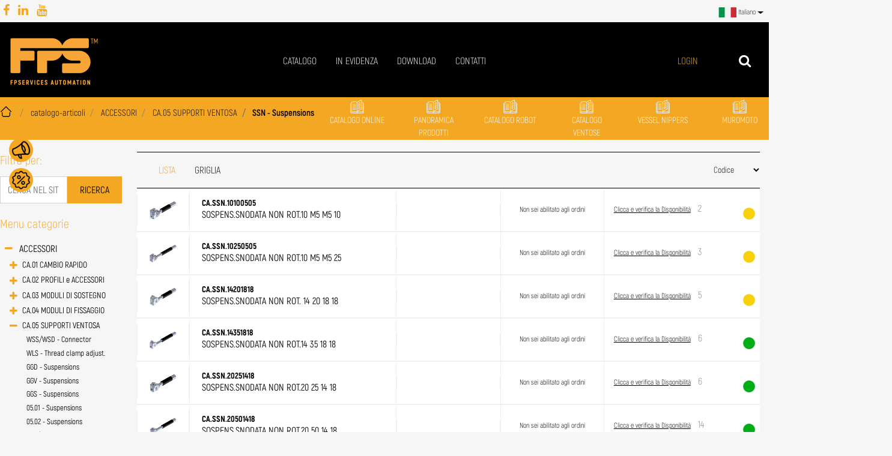

--- FILE ---
content_type: text/html; charset=utf-8
request_url: https://www.fps-eoat.it/catalogo-articoli/accessori/ca05-supporti-ventosa/ssn---suspensions
body_size: 51152
content:
<!DOCTYPE html>
<html lang="it">
	<head>
		<meta charset="UTF-8">
		<meta name="viewport" content="width=device-width, initial-scale=1, shrink-to-fit=no">
		<meta http-equiv="X-UA-Compatible" content="IE=edge" />
		<link rel="canonical" href="https://www.fps-eoat.it/catalogo-articoli/accessori/ca05-supporti-ventosa/ssn---suspensions" />
<meta name="keywords" content="SSN -  Suspensions" />
<meta name="description" content="SSN -  Suspensions" />
		<meta name="generator" content="Passweb - Il Cms di Passepartout - https://www.passepartout.net/software/passweb" />
		<title>SSN -  Suspensions - FP Services</title>
<link rel="shortcut icon" href="/Resources/Graphics/favicon2.png" />


		<link rel="stylesheet" href="/Static/2023B.67/Scripts/bootstrap-4.4.1.min.css">
		<link type="text/css" rel="stylesheet" href="/Static/2023B.67/Web/MDBPro/css/mdb.css" />
		<link rel="stylesheet" href="/Static/2023B.67/Scripts/font-awesome-4.7.0.min.css" />
		<link type="text/css" rel="stylesheet" href="/Static/2023B.67/Web/common/css/css_all-responsive.css" />


			<link type="text/css" rel="stylesheet" href="/Themes/custom/style/4/custom.css?1752057953" />
	
			
							<link href="/Themes/custom/style/4/components.css?1737106016" type="text/css" rel="stylesheet" />
						
		
		<link href="/Resources/GRAFICA2023/css/hover.css" type="text/css" rel="stylesheet" />
		<link type="text/css" rel="stylesheet" href="/Static/2023B.67/Web/common/css/wizard-theme-responsive/jquery-1.13.3-ui.min.css" />
		<link type="text/css" rel="stylesheet" href="/Static/2023B.67/Web/common/css/jquery.mmenu.all.css" />


<style type="text/css">:root {--mabg-color:#efefef;--main-color:#f4a723;--main-color-light: #ffb850;--white-color: #ffffff;--dark-grey:#999;--mid-grey:#ccc;--light-grey:#e0e0e0;--text-color:#000000;--font-base: "Akrobat";--font-bold: 700;--font-medium: 600;--font-regular: 400;--font-light: 300;}/*FONTS*//* abeezee-regular - latin- ext */@font-face {font-family: 'Akrobat';font-style: normal;font-weight: 300;src: url('/Resources/GRAFICA2023/Fonts/akrobat-3.otf'); /* IE9 Compat Modes */src: url('/Resources/GRAFICA2023/Fonts/akrobat-3.eot') format('embedded-opentype'), /* IE6-IE8 */url('/Resources/GRAFICA2023/Fonts/akrobat-3.woff2') format('woff2'), /* Super Modern Browsers */url('/Resources/GRAFICA2023/Fonts/akrobat-3.woff') format('woff'), /* Modern Browsers */url('/Resources/GRAFICA2023/Fonts/akrobat-3.ttf') format('truetype'), /* Safari, Android, iOS */}@font-face {font-family: 'Akrobat';font-style: normal;font-weight:400;src: url('/Resources/GRAFICA2023/Fonts/akrobat-4.otf'); /* IE9 Compat Modes */src: url('/Resources/GRAFICA2023/Fonts/akrobat-4.eot') format('embedded-opentype'), /* IE6-IE8 */url('/Resources/GRAFICA2023/Fonts/akrobat-4.woff2') format('woff2'), /* Super Modern Browsers */url('/Resources/GRAFICA2023/Fonts/akrobat-4.woff') format('woff'), /* Modern Browsers */url('/Resources/GRAFICA2023/Fonts/akrobat-4.ttf') format('truetype'), /* Safari, Android, iOS */}@font-face {font-family: 'Akrobat';font-style: normal;font-weight:700;src: url('/Resources/GRAFICA2023/Fonts/akrobat-6.otf'); /* IE9 Compat Modes */src: url('/Resources/GRAFICA2023/Fonts/akrobat-6.eot') format('embedded-opentype'), /* IE6-IE8 */url('/Resources/GRAFICA2023/Fonts/akrobat-6.woff2') format('woff2'), /* Super Modern Browsers */url('/Resources/GRAFICA2023/Fonts/akrobat-6.woff') format('woff'), /* Modern Browsers */url('/Resources/GRAFICA2023/Fonts/akrobat-6.ttf') format('truetype'), /* Safari, Android, iOS */}@font-face {font-family: 'Akrobat';font-style: normal;font-weight: 600;src: url('/Resources/GRAFICA2023/Fonts/akrobat-7.otf'); /* IE9 Compat Modes */src: url('/Resources/GRAFICA2023/Fonts/akrobat-7.eot') format('embedded-opentype'), /* IE6-IE8 */url('/Resources/GRAFICA2023/Fonts/akrobat-7.woff2') format('woff2'), /* Super Modern Browsers */url('/Resources/GRAFICA2023/Fonts/akrobat-7.woff') format('woff'), /* Modern Browsers */url('/Resources/GRAFICA2023/Fonts/akrobat-7.ttf') format('truetype'), /* Safari, Android, iOS */}/* FONTS FINE *//**{font-family:Akrobat !important}*/.font-akrobat {font-family:Akrobat !important;}./*ocs css generale*/.bgcl-orange {background-color: var(--main-color) !important;}.bgcl-lgrey{background-color: var(--mabg-color) !important;}.bgcl-black{background-color: var(--text-color) !important;}.bgcl-white{background-color: var(--white-color) !important;}.fpsh1{font-size:35px !important;font-weight: 600 !important;font-family: var(--font-base)!important;}.fpsh2{font-size:30px !important;font-weight: 600 !important;font-family: var(--font-base)!important;}.fpsh3{font-size:25px !important;font-weight: 600 !important;font-family: var(--font-base)!important;}.fpsh4{font-size:18px !important;font-weight: 600 !important;font-family: var(--font-base)!important;}.fps-text{font-size:16px !important;font-weight: 300 !important;font-family: var(--font-base)!important;}.clr-orange{color:var(--main-color-light)!important;}.clr-grey{color:var(--mabg-color)!important;}.clr-black{color:var(--text-color)!important;}.clr-whyte{color:var(--white-color)!important;}.brdr-orange{border: solid 2px;border-color:var(--main-color);}.brdr-black{border: solid 2px;border-color:var(--text-color);}.fps-button,.fps-nullbtn,.fps-cart-btn{padding:10px, 15px;font-size: 18px;font-weight: 600;text-align: center;text-transform: uppercase;}.btn-link:hover{text-decoration: unset}/*HEADER/FOOTER*/.fps-header{background-color: var(--text-color) !important;font-family: var(--font-base) !important;}.fps-footer{background-color: var(--text-color) !important;font-family: var(--font-base)!important;width: 100% !important;}.ftr-menu a.nav-link{color: var(--white-color) !important;font-size: 16px !important;}.ftr-menu a.nav-link:hover{color: var(--main-color) !important;}.menuComp .nav-link .img-fluid {    padding-top: 5px !important;}/* HOME */.hmain-block {background-color: var(--mabg-color) !important;width: 95% !important;min-height: 100% !important;}.hmain-block h3>a{position: absolute;bottom: 25px;min-width: 200px;width: 40%;padding: 10px;transform: translateX(-50%);background-color: var(--main-color);font-weight: 600;font-family: var(--font-base);transition: 0.3s;text-transform: uppercase;}.hmain-block .paragraphComp {    font-family: var(--font-base);}#userbar_9598 {  height: 36px;  width: 30vw;}.sez-azienda h3>a{padding: 13px 20px 10px;background-color: var(--main-color);font-weight: 600;font-family: var(--font-base);transition: 0.3s;}.info-sez{background-color: var(--main-color)!important;width: 100% !important;}.info-sez h3>a {padding: 13px 24px 9px;background-color: var(--text-color)!important;font-weight: 600!important;font-family: var(--font-base)!important;color: var(--main-color) !important;transition: 0.3s;}.sez-evid{padding: 30px!important;width: 95%!important;font-family: var(--font-base)!important;}.cell-qvw-btn a,.cell-cart-btn a,.cell-cart-btn input.quantity{font-family: var(--font-base)!important;color:var(--text-color)!important;font-size:16px !important;font-weight: 400 !important;border-radius: 0!important;text-transform: uppercase!important;width: 100% !important;}.cell-cart-btn a{background-color: var(--main-color) !important;  font-weight: 600 !important;}.feat-btn-grid{border: 2px solid var(--main-color)!important;margin-top: 10px !important;height: auto !important;}.feat-btn-grid .cell-qvw-btn a {line-height: unset !important;height: auto !important;}.ContainerRowComp .feat-btn-grid row{height: 36px;}.feat-btn-grid .cell-cart-btn a {line-height: 28px;height: 36px;}.hmain-block h3>a:hover,.sez-azienda h3>a:hover,.info-sez h3>a:hover,.cell-cart-btn a:hover,.cell-qvw-btn a:hover,.fps-btn-flt a:hover,.fps-btn-flt2 a:hover{background-color: var(--main-color-light) !important;color:var(--text-color)!important;}.cell-cart-btn input.quantity{border:solid 1px var(--mid-grey)!important;}.fps-btn-flt a,.fps-btn-flt2 a{position: fixed;top: 230px!important;padding: 4px!important;background-color: var(--main-color)!important;border-radius: 50%!important;width: 40px!important;height: 40px!important;}.fps-btn-flt2 a{top: 280px!important;}/*CARRELLO/checkout WISH LIST*/.cart-cont-wrapper,.chOut-cont-wrapper,.user-cont-wrapper{font-family: var(--font-base);}.ecCartCustomComp-cartTable .ecCartCustomComp-cartTableRow,.ecCartCustomComp-col-totals,.useraddressbookComp{box-shadow:unset !important;}.cart-cont-wrapper a,.chOut-cont-wrapper a,.useraddressbookComp a,.cart-cont-wrapper .formfield_button input,.user-cont-wrapper .formfield_button input{text-shadow: unset !important;color: var(--text-color) !important;text-transform: uppercase !important;}.ecCheckoutCustomComp a{    border-radius: unset;    color: var(--text-color) !important;    text-shadow: unset !important;    text-transform: uppercase !important;}.ecCheckoutCustomComp-checkoutFooter a{margin-bottom: 20px;}.ecCartCustomComp-cartTableRow{padding: 5px !important;}.ecCartCustomComp-cartEmpty a{background-color: #ff0000 !important;color:var(--white-color)!important;}.ecCartCustomComp-cartEmpty a:hover{background-color: var(--text-color) !important;}.ecCartCustomComp-cartTableRow .ecCartCustomComp-section{border-right :solid 1px var(--light-grey) !important;}.ecCartCustomComp-cartTable .ecFieldtitleComp a{font-weight: 600 !important ;font-size: 14pt !important;}.ecCartCustomComp-cartTable .ecFieldtitleComp a:hover{color:var(--main-color)!important;}.ecCartCustomComp-cartTable .labelfield{text-align: left;font-size: 11pt;font-weight: 400;text-transform: uppercase;color: var(--main-color);}.ecCartCustomComp-cartTable .price{text-align: center !important;}.ecCartCustomComp-cartTable .primaryprice{color: var(--main-color)!important;font-size: 20px !important;font-weight: 600!important;text-align: center !important;}.ecCartCustomComp-cartTable .originalprice {text-decoration: line-through;color: var(--dark-grey) !important;font-size: 14px;}.ecCartCustomComp-cartTable .discount {font-size: 14px;color: var(--text-color) !important;}.ecCartCustomComp-cartTable .cart-subtotal{    font-weight: 6 00;    font-size: 13pt !important;color: var(--text-color);text-align: center;}.addwishlistcartitem.btn:after{content: '\f005';font-family: FontAwesome;font-size: 14pt;position: absolute;border: none;color:var(--light-grey);left: 0;}.removecartitem.btn:after{content: '\f00d';font-family: FontAwesome;font-size: 14pt;position: absolute;border: none;color:var(--light-grey)!important;}button#address-cancel-submit,button#address-add-submit{color:var(--text-color) !important;text-transform: uppercase !important;border-radius: unset !important;}button#address-cancel-submit{    background-color: #ff0000 !important;color:var(--white-color);}#ecCartCustom_7783 .ecCartCustomComp-containerSummaryArticles {    padding-bottom: 7px;    line-height: 1;}#ecCartCustom_7783 .ecCartCustomComp-checkoutLink a{  line-height:40px;  padding-top:8px;  box-shadow:unset !important;}/*CATALOGO PRODOTTI*/.menu-cat {  display: block;}/*.menu-cat ul {  display: block;  max-height: 50vh;  overflow: auto;*/}.cont-bric {background-color: var(--main-color) !important;font-family: var(--font-base) !important;height: 50px !important;text-transform: uppercase;}.cont-download{  font-family: var(--font-base) !important;  text-align:center !important;}.cont-download h2{  font-size:20px !important;  color: var(--text-color) !important;  font-weight: 600 !important;  margin:20px !important;}.cont-download .paragraphComp-content a{  font-size:20px !important;  color: var(--text-color) !important;  font-weight: 600 !important;  margin:20px !important;  padding: 10px !important;  background-color: var(--main-color) !important;}.breadcrumb-item{font-size:15px;color: var(--text-color)!important;font-weight: 400!important;}.breadcrumb-item.active{font-weight: 600!important;}.prod-cells,.scheda-prod,.product-sheet {background-color: var(--white-color) !important;border-radius: none !important;min-height: 300px!important;font-family: var(--font-base)!important;color: var(--text-color)!important;text-align: center !important;}.prod-cells .fps-descr-catalog {font-size: 14px !important;color:var(--text-color)!important;font-weight: 400!important;text-align: center!important;}.cont-img-prod {height: 140px !important;margin-bottom: 10px !important;width: 80% !important;}.ecQuickViewBodyComp .ecFieldtitleComp .textfield{width:85%;}.ecOfferboxComp-cell .ecFieldtitleComp .textfield a{    font-weight: 600 !important;    font-size: 14pt !important;color: var(--text-color);max-height: 45px!important;overflow: hidden!important;line-height: 1 !important;text-align: center;text-transform: uppercase !important;padding: 0 !important;}.ecCatalogComp-cell .ecFieldtitleComp .textfield a{  font-weight: 300 !important;    font-size: 12pt !important;color: var(--text-color);max-height: 45px!important;overflow: hidden!important;line-height: 1 !important;text-align: center;text-transform: uppercase !important;padding: 0 !important;}.ecCatalogComp-cell .ecFieldtitleComp .textfield a:hover,.ecOfferboxComp-cell .ecFieldtitleComp .textfield a:hover,.ecQuickViewBodyComp .ecFieldtitleComp .textfield a:hover{color: var(--main-color);background-color: unset !important;}.ecQuickViewBodyComp .ecFieldtitleComp .textfield a,.ecQuickViewBodyComp .ecCatalogComp-cell .primaryprice{  font-size: 23px !important;}.ecCatalogComp-cell .primaryprice,.ecOfferboxComp-cell .primaryprice{color: var(--text-color)!important;font-size: 20px !important;font-weight: 600!important;}.ecCatalogComp-cell .price{text-align: center !important;}.ecFieldfilterautocompleteComp .ui-autocomplete{background-color: var(--white-color) !important;padding: 5px !important;font-family: var(--font-base)!important;font-size:14px;}li.list-group-item.ui-menu-item{border: unset !important;    padding: 5px!important;    width: 100% !important;    border-bottom: 1px solid var(--mid-grey) !important;    z-index: 99999999999 !important;}.ecMexalAvailabilityComp.disp-bullet {  float: right;  width:auto;}#ecCatalog_7708 .ecCatalogComp-filter a.removeCatalogFilters{  position:unset;}/* END CATALOGO STYLES *//*3d style*/.threeD-wrapper{  position:relative;  padding-top:75%;  width: 100%;  display:none;}.threeD-container{  position:absolute;  left:0;  top:0;  width: 100%;  height:100%;  border:none;}.threeD-wrapper::after {  content: '';  width: 40px;  height: 40px;  background-color: transparent;  top: 15px;  left: 15px;  display: block;  position: absolute;  background-image: url(https://fpscad.it/public/Three/3d-pages/assets/images/icona-3d-view-black.png);  background-size: cover;}.prod-cells .productimage{height: auto !important;margin-bottom: 15px!important;width: 100%!important;}.fps-przz-catalog {text-align: center !important;text-transform: uppercase !important;}.price.primaryprice.netprice {color: var(--main-color)!important;font-size: 20px !important;font-weight: 600!important;}.originalprice {text-decoration: line-through;color: var(--dark-grey) !important;font-size: 14px;}.discount {font-size: 14px;color: var(--text-color) !important;}.fps-code-catalog{text-align: center !important;}.code-list .textfield,.fps-code-catalog .textfield{color: var(--text-color)!important;font-size: 14px !important;font-weight: 700!important;text-transform: uppercase !important;padding: 0 !important;}.ttl-list a{color: var(--text-color)!important;font-size: 14px !important;font-weight: 300!important;padding: 0 !important;}.ttl-list a:hover{color: var(--main-color)!important;}.code-list .labelfield,.fps-code-catalog .labelfield{display: none !important;}.fps-lbl-catalog {font-size: 12px !important;color:var(--text-color)!important;font-weight: 300!important;text-align: center!important;}.fps-pdf-catalog a{color:var(--main-color)!important;font-size: 14px!important;font-weight: 400!important;text-align: center !important;}.fps-pdf-catalog a:hover,.fps-code-catalog a:hover,.fps-ttl-catalog a:hover{color:var(--main-color-light)!important;}.prod-cells.fps-badge-catalog {height: 25px !important;width: 60px !important;border-radius: 0 !important;text-align: center !important;text-transform: uppercase !important;font-size: 16px !important;font-weight: 600 !important;}.new-marker .discount,.new-marker .originalprice,.new-marker .primaryprice,.new-marker .minimalprice {display: none!important;}.sale-marker .discount,.sale-marker .originalprice,.sale-marker .primaryprice,.sale-marker .minimalprice {display: none!important;}.new-marker .labelprice label,.ecFieldpriceComp .labelprice label,.sale-marker .labelprice label{height: 25px;width: 60px;position: absolute;top: 27px;right: 0px;line-height: 27px;}.ecCatalogComp-cell .sale-marker .labelprice label,.ecCatalogComp-cell .new-marker .labelprice label{right: 10px !important;}.new-marker .labelprice label {color:var(--main-color) !important;background-color: var(--text-color) !important;}.sale-marker .labelprice label {color:var(--text-color) !important;background-color: var(--main-color) !important;}.featured-p.sale-marker label {top: 0 !important;}.prod-cells.fps-btn-catalog {width:100% !important;padding:10px !important;font-size: 20px !important;font-weight: 600 !important;text-align: center !important;text-transform: uppercase !important;color:var(--text-color) !important;border:solid 2px !important;}.box-filtri-catalog{font-family: var(--font-base) !important;}.campi-filter .filterControl input {background-color:transparent !important;border: solid 1px #000000;color: var(--text-color)!important;font-size: 16px !important;text-transform: uppercase!important;}.filter-catalog input{width: 100%;color: var(--text-color)!important;font-weight: 400!important;text-shadow: none !important;}.ecFieldaddtowishlistComp a.addtowishlist {width: 30px;position: absolute;left: 10px;top: 10px;}.addtowishlist.btn:after {content: '\f005';font-family: FontAwesome;font-size: 14pt;position: absolute;left: 0;top: -5px;border: none;color:var(--light-grey)!important;}.ecCatalogComp-cell .addtowishlist.btn:after,.ecCartCustomComp .addwishlistcartitem.btn:after{left: 10px;}.inwishlist .addtowishlist.btn:after,.inwishlist .addwishlistcartitem.btn:after{color: var(--main-color)!important;pointer-events: none;}.prod-ttll{font-size: 30px !important;font-weight: 600!important;margin-bottom: 20px !important;color: var(--text-color)!important;}.tabsCatalogo {font-family: var(--font-base) !important;}.tabsCatalogo .nav-tabs{background-color: transparent !important;border-bottom: 1px solid var(--text-color)!important;border-top: 1px solid #000000!important;box-shadow: none!important;padding: 10px 20px !important;width: 100%;}.list-catalog .cat-rowprod{background-color: var(--white-color)!important;border-bottom: 1px solid var(--mabg-color)!important;border-top: 1px solid var(--mabg-color)!important;}.ecCatalogComp-cells .cat-rowprod .col-img,.ecCatalogComp-cells .cat-rowprod .col-prod1,.ecCatalogComp-cells .cat-rowprod .col-prod2,.ecCatalogComp-cells .cat-rowprod .col-prod3,.ecCatalogComp-cells .cat-rowprod .col-prod1{border-left: 1px solid var(--mabg-color)!important;border-right: 1px solid var(--mabg-color)!important;padding: 10px 5px !important;}/* PRODUCT SHEET STYLES */.product-sheet .ecFieldtextComp.container-fluid {text-align: left;padding: 0;}.product-sheet .labelfield {text-align: left;font-size: 11pt;font-weight: 400;text-transform: uppercase;color: var(--main-color);}.product-sheet .text-h1,.product-sheet .text-details,.product-sheet .text-code,.ecCartCustomComp-cartTable .text-code{color: var(--text-color) !important;text-align: left;}.product-sheet .text-h1{font-weight: 600 !important ;font-size: 20pt !important;}.product-sheet .text-code,.ecCartCustomComp-cartTable .text-code,.product-sheet .text-details{font-size: 14pt;font-weight: 300;}.product-sheet .description,.product-sheet .ecFieldlinkdetailComp,.product-sheet .ecFieldaddtocartComp{    width: 50% !important;    min-width: 300px;margin: 0;}.product-sheet .ecFieldlinkdetailComp a,.product-sheet .description a,.product-sheet .ecFieldaddtocartComp a{    text-transform: uppercase;    font-size: 14pt;    font-weight: 400;    padding: 5px;    display: block;    border-radius: unset;    margin-top: 10px;}.product-sheet .description a,.product-sheet .ecFieldlinkdetailComp a{    background-color: unset;    color: var(--text-color) !important;border: 2px solid var(--main-color);}.product-sheet .ecFieldaddtocartComp a{background-color: var(--main-color);border: unset;}.product-sheet .description a:hover,.product-sheet .ecFieldlinkdetailComp a:hover,.product-sheet .ecFieldaddtocartComp a:hover{    background-color: var(--main-color-light)!important;color: var(--text-color) !important;}.product-sheet .ecMexalAvailabilityComp span.availability{padding-left: 10px !important;    font-size: 12pt!important;    line-height: 1.8!important;}/* end PRODUCT SHEET STYLES *//*CARRELLINO/MINI WISH/RICERCA*/.ecMinicartComp .card-body,.ecMiniwishlistComp .wishlistCompleta .card{padding :0 !important;}.ecMinicartComp-gotoCart,.ecMiniwishlistComp-gotoCart,.chkout-mincart,.chkout-minwish{border-radius:unset !important;background-color: var(--main-color)!important;width:100%!important;}p.ecMinicartComp-gotoCart.card-text:hover,p.ecMiniwishlistComp-gotoCart.card-text:hover,.chkout-mincart:hover,.chkout-minwish:hover{background-color: var(--main-color-light) !important;}.ecMinicartComp-gotoCart.card-text a,.ecMiniwishlistComp-gotoCart.card-text a,.chkout-mincart a,.chkout-minwish a,.flt-header .form-group input,.filter-catalog .form-group input,#paragraph_8923{text-shadow: unset !important;color:var(--text-color)!important;font-size: 16px !important;text-transform: uppercase !important;}.ecCatalogsearchandfilterComp-formfields{width:100% !important;}.flt-header button.btn.clipboard,.filter-catalog button.btn.clipboard{display: none;}/*FORM E CAMPI*/.fps-campoform,.fps-cart-campo {width:100%;border: solid 1px var(--text-color);border-radius: none;color:var(--text-color);background-color:var(--white-color);font-size: 16px;font-weight: 300;}.filefieldComp-field .form-control{border-radius: unset !important;}/*DISPONIBILITà*/.availability img {top: 8px;right: 8px;position: absolute;width: 20px;}/*QUICK VIEW*/.ecQuickViewBodyComp{margin: unset !important;padding: 30px;}.modal-content {  border-radius: unset !important;}.ecQuickViewBodyComp .code-list,.ecQuickViewBodyComp .text-details{    text-align: left;    padding: 0;}.ecQuickViewBodyComp .code-list .textfield,.ecQuickViewBodyComp .code-list .labelfield,.ecQuickViewBodyComp .text-details .labelfield,.ecQuickViewBodyComp .text-details .textfield{font-size: 16px;}.ecQuickViewBodyComp .code-list .textfield,.ecQuickViewBodyComp .text-details .textfield{color: var(--text-color);}.ecQuickViewBodyComp .code-list .labelfield,.ecQuickViewBodyComp .text-details .labelfield{    color: var(--main-color);    text-transform: uppercase;display: inline-block !important;}.ecQuickViewBodyComp .ecMexalAvailabilityComp{margin-bottom: 10px;margin-top: 10px;}.ecQuickViewBodyComp .ecMexalAvailabilityComp-button{width:50% !important;}.ecQuickViewBodyComp .ecMexalAvailabilityComp-button a{color: var(--white-color)!important;}.ecQuickViewBodyComp .ecMexalAvailabilityComp-availability .availability{font-size: 16px;line-height: 30px;}.ecQuickViewBodyComp .ecFieldaddtocartComp{width: 100% !important;}.ecQuickViewBodyComp .ecFieldpriceComp{text-align: center;}.ecQuickViewBodyComp .ecFieldlinkdetailComp a {    color: var(--white-color) !important;    background-color: var(--text-color);}.ecQuickViewBodyComp .ecFielddescriptionComp a{ background-color: var(--main-color);}.ecQuickViewBodyComp .ecFielddescriptionComp .description {    width: 100%;    background-color: transparent;border: 2px solid var(--main-color);    height: 36px !important;line-height: 34px !important;}.ecQuickViewBodyComp .ecFielddescriptionComp .description:hover,.ecQuickViewBodyComp .productdetaillink.btn:hover{background-color: var(--main-color-light) !important;}.ecQuickViewBodyComp .ecFielddescriptionComp .description a{line-height: 36px !important;    background-color: unset;}.ecQuickViewBodyComp .ecFieldaddtocartComp a {    height: 36px !important;    background-color: var(--main-color) !important;    line-height: 34px !important;    border: solid 1px var(--main-color);}.ecQuickViewBodyComp .ecFieldaddtocartComp a:hover {background-color: var(--main-color-light) !important;}.ecQuickViewBodyComp .productdetaillink.btn{    background-color: transparent !important;    color: var(--text-color) !important;    border: 2px solid var(--main-color);height: 36px !important;line-height: 22px!important; }@media (min-width: 768px){.modal-dialog {  max-width: 680px;  margin: 1.75rem auto;}}@media (max-width: 1200px){  .hmain-block h3 {    font-size: 17px !important;}  .primaryProductImage img {    width: 300px !important;}}@media (max-width: 991px){.ecOfferboxComp-cells .ecOfferboxComp-cell{    min-height: 450px !important;}  .ecFieldimageComp{height:auto !important;width: 100% !important;  }  .ecCatalogComp-cell .prod-cells{    min-height: 500px !important;}   .ecCatalogComp-cell .prod-cells .containerComp{height:auto !important;  }  .ecCatalogComp-cell .prod-cells .containerComp .figure-img{width:50% !important;  }#ContainerRow_9201 > .row{height: auto !important;}  #paragraph_9001{text-align:center !important;  }    .fpsh2,   .fpsh3{  text-align: center !important;padding-top:10px !important;}    .fpsh2{font-size: 24px !important;  }  .fpsh3{font-size: 20px !important;  }  div#paragraph_9001 {    margin: 10px !important;  } #container_7648{padding: 20px !important;  }  .list-group-item{background-color:transparent !important;padding:0 !important;  }  .list-group-item a{font-size:12px !important;  }  .hmain-block .paragraphComp-content h3 {    font-size: 20px !important;}  #container_9523 > .pw-collapse-target,   #container_8926 > .pw-collapse-target,  #container_8914 > .pw-collapse-target{width: 320px !important;padding: 10px;}  #container_9523 > .pw-collapse-target {right:unset !important;  }  #container_8926 > .pw-collapse-target{  right: -190px !important;}#container_8914 > .pw-collapse-target{  right: -100px !important;}  .ecCartCustomComp-section.number1 {    max-width: 30%;}  .ecCartCustomComp-section.number2 {    max-width: 70%;}   .ecCartCustomComp-section.number3,  .ecCartCustomComp-section.number4,  .ecCartCustomComp-section.number5,  .ecCartCustomComp-section.number6  {    display:none;}  .ecCartCustomComp-cartButtonCol-container a::after {    bottom: 5px !important;}  .ecCartCustomComp-cartButtonCol {    height: 25px !important;    margin-top: 5px !important;    border-top: solid 1px #000;    padding-top: 40px !important;}  .ecCartCustomComp-cartAction {    display: block !important;}  .ecOfferboxComp-cell .prod-cells .ContainerRowComp{bottom:30px !important;  }  }</style>






	</head>
	<body id="page_3126" data-page="3126" class="  body-loading ">
		<div id="websiteContainer" >
			<div id="websiteFrame">
				<div id="columns"  >
					<div id="middleColumn" class="container  ">
							<header   id="container_7467"  class=" hidden-md-down  containerComp  container-fluid no-gutter   "  >
									
									<div   id="ContainerRow_7468"  class="  ContainerRowComp grigliaTestata bs-container  "  >
											<div id="row_7468" class="row  d-flex align-items-center   ">
												<div   id="Column_8935"  class=" hidden-sm-down  ColumnComp  col-xl-6 col-lg-6 col-md-6  d-inline-flex justify-content-start align-items-center   "  >
												<div   id="html_8936"  class="  htmlComp  container-fluid no-gutter   "  >
												<style>
												  
												ul.share-buttons{
												  list-style: none;
												  padding: 0;
												}

												ul.share-buttons li{
												  display: inline;
												  padding:5px;
												}

												ul.share-buttons i {
												    -webkit-transition: all 0.5s ease;
												    -moz-transition: all 0.5s ease;
												    -o-transition: all 0.5s ease;
												    transition: all 0.5s ease;
												    font-size:20px !important;
													color:#f4a723;
												  }
												  ul.share-buttons i:hover {color:#494949;}  
												  
												  
												</style>
												<ul class="share-buttons">
												  <li><a href="https://www.facebook.com/FPSautomation/" target="_blank">
												    <i class="fa fa-facebook" aria-hidden="true"></i>
												    </a>
												  </li>
												  <li><a href="https://www.linkedin.com/company/fpservices/" target="_blank">
												    <i class="fa fa-linkedin" aria-hidden="true"></i>
												    </a>
												  </li>
												  <li><a href="https://www.youtube.com/channel/UCSROOUP7GmlYCsJWEyGuRUw" target="_blank">
												    <i class="fa fa-youtube" aria-hidden="true"></i>
												    </a>
												  </li>
												</ul>
												</div>
												
												
												
												</div>
												
												
												<div   id="Column_7469"  class=" hidden-sm-down  ColumnComp  col-xl-6 col-lg-6 col-md-6  d-flex mr-auto align-items-center   "  >
												<div   id="container_7471"  class=" hidden-sm-down  containerComp font-akrobat container-fluid no-gutter pw-collapse   "  >
													<button role="button" class="btn btn-sm pw-collapse-button" type="button" data-toggle="collapse" data-target="#container_7471c0_collapse" id="container_7471c0_collapse_btn" data-event="container-collapse">
												<span><img alt="" class="img-fluid" height="auto" src="/Resources/GRAFICA2023/italia-flag.png" width="30" />&nbsp;Italiano&nbsp;<img alt="" class="img-fluid" height="auto" src="/Resources/GRAFICA2023/arrow-giu.png" width="10" /></span>
													</button>
													<div class="container-fluid no-gutter pw-collapse-target collapse fade" id="container_7471c0_collapse">
															<ul   id="menu_9555"  class="  menuComp   list nav d-inline-flex flex-column    " data-menu='1' data-has-imageopenbranch='false' data-imageopenbranch='' data-has-imageclosebranch='false' data-imageclosebranch='' data-fadetime='0' data-has-openbranchonclick='false' data-openbranchonclick='0' data-keepbranchesopen='false' data-closeopenedbranch='false' data-onrequest=0 data-class-ul='nav d-inline-flex flex-column ' >
																	
																				<li id="menu_entry_9555_566" data-entry-id="menu_entry_9555_566" data-root-id="0" class="  nav-item">
																					<a href="/catalogo-articoli/accessori/ca05-supporti-ventosa/ssn---suspensions" target="_self"  class="nav-link  active "    >
																						<img alt="" class="img-fluid" height="auto" src="/Resources/GRAFICA2023/Italia-flag.png" style="float: left;" width="24" />&nbsp;Italiano 
																					</a>
																				</li>
																			
																				<li id="menu_entry_9555_567" data-entry-id="menu_entry_9555_567" data-root-id="0" class="  nav-item">
																					<a href="/product/accessories/ca05-gripper-arms-/ssn---suspensions" target="_self"  class="nav-link  "    >
																						<img alt="" class="img-fluid" height="auto" src="/Resources/GRAFICA2023/inglese-flag.png" style="float: left;" width="24" />&nbsp;English 
																					</a>
																				</li>
																			
																				<li id="menu_entry_9555_569" data-entry-id="menu_entry_9555_569" data-root-id="0" class="  nav-item">
																					<a href="/catalogos/accesorios/ca05-brazos-en-escuadra/ssn---suspensions" target="_self"  class="nav-link  "    >
																						<img alt="" class="img-fluid" height="auto" src="/Resources/GRAFICA2023/spain-flag.png" style="float: left;" width="24" />&nbsp;Español 
																					</a>
																				</li>
																			
																				<li id="menu_entry_9555_570" data-entry-id="menu_entry_9555_570" data-root-id="0" class="  nav-item">
																					<a href="/katalog/zubehrteile/ca05-greifarme-sauger/ssn---suspensions" target="_self"  class="nav-link  "    >
																						<img alt="" class="img-fluid" height="auto" src="/Resources/GRAFICA2023/germany-flag.png" style="float: left;" width="24" />&nbsp;Deutsch 
																					</a>
																				</li>
																			
																				<li id="menu_entry_9555_571" data-entry-id="menu_entry_9555_571" data-root-id="0" class="  nav-item">
																					<a href="/kataloge/akcesoria/ca05-adaptery-do-przyssawek/ssn---suspensions" target="_self"  class="nav-link  "    >
																						<img alt="" class="img-fluid" height="24" src="/Resources/GRAFICA2023/polacco-flat.png" style="float: left;" width="24" />&nbsp;Polski 
																					</a>
																				</li>
																			
															
															
															</ul>
															
															
												
													</div>
												
														   <script type="text/javascript">
																if( document.readyState === 'complete' ){
																	InitCollapsecontainer_7471();
																}
																else
																{
																	window.addEventListener('DOMContentLoaded', function() {
																		(function($) {
																			 InitCollapsecontainer_7471();
																		})(jQuery);
																	});
																}
												
																function InitCollapsecontainer_7471(){
																	$(document).click(function(event){
																		if(!$(event.target).closest('#container_7471').length) {
																			$('#container_7471 .pw-collapse-target.show').each(function() {
																				$('#' + $(this).attr('id') + '_btn').click();
																			});
																		}     
																	});
																}
														   </script>
												
												</div>
												
												
												
												</div>
												
												
									
											</div>
									
									</div>
									
									
									
							
							</header>
							
							
							<div   id="container_7511"  class=" hidden-sm-down  containerComp fps-header container-fluid stickyContent   "  data-sticky-top='0' data-sticky-stop=''  >
									
									<div   id="ContainerRow_8931"  class="  ContainerRowComp  container-fluid  "  >
											<div id="row_8931" class="row   ">
												<div   id="Column_8932"  class="  ColumnComp  col-xl-2 col-lg-2 col-md-2 col-sm-3 col-3    "  >
												<div   id="imagelink_7513"  class="  imagelinkComp logoAzienda container-fluid d-inline-flex   "  >
													<a href="/home"   >
															<figure class="figure">
																<picture>
												
																<img src="/Resources/GRAFICA2023/logo-fps-300px.png" class="figure-img img-fluid" width="300" height="160" alt="logo-fps-300px" title="logo-fps-300px"  />
																</picture>
															</figure>
													</a>
												</div>
												
												
												
												</div>
												
												
												<div   id="Column_8933"  class="  ColumnComp  col-xl-8 col-lg-8 col-md-8 col-sm-8 col-8  d-inline-flex justify-content-center align-self-center mr-auto   "  >
												<div id="menu_8960"  class="menu-Resp pw-responsive   " > <ul   class="  menuComp   float nav hidden-md-down   " data-menu='1' data-has-imageopenbranch='false' data-imageopenbranch='' data-has-imageclosebranch='false' data-imageclosebranch='' data-fadetime='0' data-has-openbranchonclick='false' data-openbranchonclick='0' data-keepbranchesopen='false' data-closeopenedbranch='false' data-onrequest=0 data-class-ul='nav hidden-md-down' >
														
																	<li id="menu_entry_8960_497" data-entry-id="menu_entry_8960_497" data-root-id="0" class="  nav-item">
																		<a href="/catalogo-articoli" target="_self"  class="nav-link  "    >
																			Catalogo 
																		</a>
																	</li>
																
																	<li id="menu_entry_8960_498" data-entry-id="menu_entry_8960_498" data-root-id="0" class="  nav-item">
																		<a href="/prodotti-in-evidenza" target="_self"  class="nav-link  "    >
																			In evidenza 
																		</a>
																	</li>
																
																	<li id="menu_entry_8960_500" data-entry-id="menu_entry_8960_500" data-root-id="0" class="  nav-item">
																		<a href="/download" target="_self"  class="nav-link  "    >
																			Download 
																		</a>
																	</li>
																
																	<li id="menu_entry_8960_501" data-entry-id="menu_entry_8960_501" data-root-id="0" class="  nav-item">
																		<a href="https://www.fps-automation.com/contatti/" target="_self"  class="nav-link  "    >
																			Contatti 
																		</a>
																	</li>
																
												
												
												</ul>
												<div id="menu_8960_r" class="  menuComp  list-group hidden-lg-up offcanvas " data-menu='1' data-has-imageopenbranch='false' data-imageopenbranch='' data-has-imageclosebranch='false' data-imageclosebranch='' data-fadetime='0' data-has-openbranchonclick='false' data-openbranchonclick='0' data-keepbranchesopen='false' data-closeopenedbranch='false' data-onrequest=0 data-class-ul='nav hidden-md-down'>
														<div id="oc_button_8960">
															<a href='#r_oc_menu_8960' data-menu-button="true">
																	<i class="fa fa-bars offcanvas-button" aria-hidden="true"></i>
															</a>
														</div>
													<nav id="r_oc_menu_8960"  class="menu-offcanvas ">
														<ul class="list-group hidden-lg-up offcanvas">
												
												
													
															<li id="r_menu_entry_8960_497"  data-entry-id="menu_entry_8960_497" data-root-id="0" class="  list-group-item justify-content-between">
																			<a href="/catalogo-articoli" target="_self"  class="list-group-item-action  "     id="ri_menu_entry_8960_497">
																	Catalogo 
																</a>
															</li>
														
															<li id="r_menu_entry_8960_498"  data-entry-id="menu_entry_8960_498" data-root-id="0" class="  list-group-item justify-content-between">
																			<a href="/prodotti-in-evidenza" target="_self"  class="list-group-item-action  "     id="ri_menu_entry_8960_498">
																	In evidenza 
																</a>
															</li>
														
															<li id="r_menu_entry_8960_500"  data-entry-id="menu_entry_8960_500" data-root-id="0" class="  list-group-item justify-content-between">
																			<a href="/download" target="_self"  class="list-group-item-action  "     id="ri_menu_entry_8960_500">
																	Download 
																</a>
															</li>
														
															<li id="r_menu_entry_8960_501"  data-entry-id="menu_entry_8960_501" data-root-id="0" class="  list-group-item justify-content-between">
																			<a href="https://www.fps-automation.com/contatti/" target="_self"  class="list-group-item-action  "     id="ri_menu_entry_8960_501">
																	Contatti 
																</a>
															</li>
														
														</ul>
													</nav>
														
													<script type="text/javascript">
												
														var r_oc_row_8960_offcanvas = {
												
																offCanvas : {
																},
												
															navbars: {
																content : [ "prev", "title", "close"]
															},
															extensions: [
																"pagedim-black"
															]		
														};
												
													if( document.readyState === 'complete' ){
														Initmenu_8960();
													}
													else
													{
															window.addEventListener('DOMContentLoaded', function() {
																(function($) {
																	$(document).ready(function() {
																		Initmenu_8960();
																	});
														})(jQuery);
													});
													}
												
													function Initmenu_8960()
													{
															$("#r_oc_menu_8960").mmenu(r_oc_row_8960_offcanvas);
												
												
													}
												
													</script>
												
												</div>
												
												</div>
												
												
												</div>
												
												
												<div   id="Column_8903"  class="  ColumnComp colonnaPulsanti col-xl-2 col-lg-2 col-md-2 col-sm-2 col-2  d-flex justify-content-between align-items-center   "  >
												<div   id="container_8913"  class="  containerComp  container-fluid no-gutter d-flex   "  >
														
														
												
												</div>
												
												
												<div   id="container_9612"  class="  containerComp font-akrobat container-fluid pw-collapse   "  >
													<button role="button" class="btn btn-sm pw-collapse-button" type="button" data-toggle="collapse" data-target="#container_9612c0_collapse" id="container_9612c0_collapse_btn" data-event="container-collapse">
												<span>LOGIN</span>
													</button>
													<div class="container-fluid no-gutter pw-collapse-target collapse fade" id="container_9612c0_collapse">
															<div   id="container_9613"  class="  containerComp  container-fluid no-gutter   "  >
																	
																	<div   id="paragraph_9615"  class="  paragraphComp fpsh4 clr-black container-fluid   "  >
																	 
																	<div class="paragraphComp-content">
																		Non sei ancora registrato?&nbsp;<br />
																		<a href="/registrazione-utente">REGISTRATI ORA </a>oppure <a class="modalPopup cboxElement" href="/loadModal/2978">VAI AL LOGIN</a>
																	</div>
																	</div>
																	
																	
																	
															
															</div>
															
															
												
													</div>
												
														   <script type="text/javascript">
																if( document.readyState === 'complete' ){
																	InitCollapsecontainer_9612();
																}
																else
																{
																	window.addEventListener('DOMContentLoaded', function() {
																		(function($) {
																			 InitCollapsecontainer_9612();
																		})(jQuery);
																	});
																}
												
																function InitCollapsecontainer_9612(){
																	$(document).click(function(event){
																		if(!$(event.target).closest('#container_9612').length) {
																			$('#container_9612 .pw-collapse-target.show').each(function() {
																				$('#' + $(this).attr('id') + '_btn').click();
																			});
																		}     
																	});
																}
														   </script>
												
												</div>
												
												
												<div   id="container_9618"  class=" hidden-sm-down  containerComp pulsanteRicerca pulsanteTestata container-fluid no-gutter pw-collapse   "  >
													<button role="button" class="btn btn-sm pw-collapse-button" type="button" data-toggle="collapse" data-target="#container_9618c0_collapse" id="container_9618c0_collapse_btn" data-event="container-collapse">
												<span><i aria-hidden="true" class="fa fa-search"></i></span>
													</button>
													<div class="container-fluid no-gutter pw-collapse-target collapse fade" id="container_9618c0_collapse">
															<div   id="ecCatalogsearchandfilter_9619"  class="  ecCatalogsearchandfilterComp flt-header formcontrol container-fluid   "  data-identifier="7467"  >
																<form method="post" id="ecCatalogsearchandfilter_9619-form" class="ecCatalogsearchandfilterComp-form d-flex justify-content-start" data-action="searchandfilter" data-filter-action="/catalogo-articoli" data-cascaded="false" >
																	<div id="ecCatalogsearchandfilter_9619-divform" class="ecCatalogsearchandfilterComp-formfields form-group  order-1">
																		<div   id="ecFieldfiltertext_9620"  class="  ecFieldfiltertextComp  container-fluid no-gutter   "  >
																		<!-- codicetitolodescrizione_9620 -->
																		<div class="ecFieldfiltertextComp-field formfield_field " data-filter="1" data-has-cascaded="false" data-number-cascaded="-1" data-collector="ecCatalogsearchandfilter_9619" data-filter-action="/catalogo-articoli">
																			<label class="" for="codicetitolodescrizione_9620"> </label>
																			<div class="  formControl">	
																				<div class="filterControl ">
																					<input type="text" data-trackingname="codicetitolodescrizione" data-name="codicetitolodescrizione" name="codicetitolodescrizione_9620" id="codicetitolodescrizione_9620" class="fieldinput_9620 filter form-control " value="" placeholder="Cerca nel sito" maxlength=""  />
																				</div>
																			</div>
																		</div>
																			
																		</div>
																		
																		
															
																	</div>
																	<div class="formfield_button form-group  order-2 ">
																		<input role="button" id="ecCatalogsearchandfilter_9619-confirm" type="submit" value="Ricerca" class="btn"/>
																	</div>
																	<input type="hidden" name="form_sent" value="catalog_filter" />
																</form>
															</div>
															
															
												
													</div>
												
														   <script type="text/javascript">
																if( document.readyState === 'complete' ){
																	InitCollapsecontainer_9618();
																}
																else
																{
																	window.addEventListener('DOMContentLoaded', function() {
																		(function($) {
																			 InitCollapsecontainer_9618();
																		})(jQuery);
																	});
																}
												
																function InitCollapsecontainer_9618(){
																	$(document).click(function(event){
																		if(!$(event.target).closest('#container_9618').length) {
																			$('#container_9618 .pw-collapse-target.show').each(function() {
																				$('#' + $(this).attr('id') + '_btn').click();
																			});
																		}     
																	});
																}
														   </script>
												
												</div>
												
												
												
												</div>
												
												
									
											</div>
									
									</div>
									
									
									
							
							</div>
							
							
							<div   id="ContainerRow_9567"  class=" hidden-md-up  ContainerRowComp  container-fluid  "  >
									<div id="row_9567" class="row  hidden-md-up  ">
										<div   id="Column_9568"  class="  ColumnComp  col-xl-6 col-md-6 col-sm-6 col-6    "  >
										<div   id="imagelink_7555"  class="  imagelinkComp  container-fluid   "  >
											<a href="/home"   >
													<figure class="figure">
														<picture>
										
														<img src="/Resources/GRAFICA2023/logo-fps-100px.png" class="figure-img img-fluid" width="80" height="73" alt="" title=""  />
														</picture>
													</figure>
											</a>
										</div>
										
										
										
										</div>
										
										
										<div   id="Column_9569"  class="  ColumnComp  col-xl-6 col-lg-6 col-md-6 col-sm-6 col-6    "  >
										<div id="menu_9562"  class="menu-Resp pw-responsive   " > <ul   class="  menuComp   float nav hidden-md-down d-inline-flex ml-auto   " data-menu='1' data-has-imageopenbranch='false' data-imageopenbranch='' data-has-imageclosebranch='false' data-imageclosebranch='' data-fadetime='0' data-has-openbranchonclick='false' data-openbranchonclick='0' data-keepbranchesopen='false' data-closeopenedbranch='false' data-onrequest=0 data-class-ul='nav hidden-md-down' >
												
															<li id="menu_entry_9562_573" data-entry-id="menu_entry_9562_573" data-root-id="0" class="  nav-item">
																<a href="/catalogo-articoli" target="_self"  class="nav-link  "    >
																	Catalogo 
																</a>
															</li>
														
															<li id="menu_entry_9562_574" data-entry-id="menu_entry_9562_574" data-root-id="0" class="  nav-item">
																<a href="/prodotti-in-evidenza" target="_self"  class="nav-link  "    >
																	In evidenza 
																</a>
															</li>
														
															<li id="menu_entry_9562_575" data-entry-id="menu_entry_9562_575" data-root-id="0" class="  nav-item">
																<a href="/download" target="_self"  class="nav-link  "    >
																	Download 
																</a>
															</li>
														
															<li id="menu_entry_9562_576" data-entry-id="menu_entry_9562_576" data-root-id="0" class="  nav-item">
																<a href="https://www.fps-automation.com/contatti/" target="_self"  class="nav-link  "    >
																	Contatti 
																</a>
															</li>
														
										
										
										</ul>
										<div id="menu_9562_r" class="  menuComp  list-group hidden-lg-up offcanvas " data-menu='1' data-has-imageopenbranch='false' data-imageopenbranch='' data-has-imageclosebranch='false' data-imageclosebranch='' data-fadetime='0' data-has-openbranchonclick='false' data-openbranchonclick='0' data-keepbranchesopen='false' data-closeopenedbranch='false' data-onrequest=0 data-class-ul='nav hidden-md-down'>
												<div id="oc_button_9562">
													<a href='#r_oc_menu_9562' data-menu-button="true">
															<i class="fa fa-bars offcanvas-button" aria-hidden="true"></i>
													</a>
												</div>
											<nav id="r_oc_menu_9562"  class="menu-offcanvas ">
												<ul class="list-group hidden-lg-up offcanvas">
										
										
											
													<li id="r_menu_entry_9562_573"  data-entry-id="menu_entry_9562_573" data-root-id="0" class="  list-group-item justify-content-between">
																	<a href="/catalogo-articoli" target="_self"  class="list-group-item-action  "     id="ri_menu_entry_9562_573">
															Catalogo 
														</a>
													</li>
												
													<li id="r_menu_entry_9562_574"  data-entry-id="menu_entry_9562_574" data-root-id="0" class="  list-group-item justify-content-between">
																	<a href="/prodotti-in-evidenza" target="_self"  class="list-group-item-action  "     id="ri_menu_entry_9562_574">
															In evidenza 
														</a>
													</li>
												
													<li id="r_menu_entry_9562_575"  data-entry-id="menu_entry_9562_575" data-root-id="0" class="  list-group-item justify-content-between">
																	<a href="/download" target="_self"  class="list-group-item-action  "     id="ri_menu_entry_9562_575">
															Download 
														</a>
													</li>
												
													<li id="r_menu_entry_9562_576"  data-entry-id="menu_entry_9562_576" data-root-id="0" class="  list-group-item justify-content-between">
																	<a href="https://www.fps-automation.com/contatti/" target="_self"  class="list-group-item-action  "     id="ri_menu_entry_9562_576">
															Contatti 
														</a>
													</li>
												
												</ul>
											</nav>
												
											<script type="text/javascript">
										
												var r_oc_row_9562_offcanvas = {
										
														offCanvas : {
														},
										
													navbars: {
														content : [ "prev", "title", "close"]
													},
													extensions: [
														"pagedim-black"
													]		
												};
										
											if( document.readyState === 'complete' ){
												Initmenu_9562();
											}
											else
											{
													window.addEventListener('DOMContentLoaded', function() {
														(function($) {
															$(document).ready(function() {
																Initmenu_9562();
															});
												})(jQuery);
											});
											}
										
											function Initmenu_9562()
											{
													$("#r_oc_menu_9562").mmenu(r_oc_row_9562_offcanvas);
										
										
											}
										
											</script>
										
										</div>
										
										</div>
										
										
										</div>
										
										
							
									</div>
							
							</div>
							
							
							<div   id="container_7556"  class=" hidden-md-up  containerComp  container-fluid no-gutter d-flex justify-content-center   "  >
									
									<div   id="container_7557"  class="  containerComp  container-fluid no-gutter d-flex justify-content-center align-items-center   "  >
											
											<div   id="paragraph_9556"  class="  paragraphComp  container-fluid   "  >
											 
											<div class="paragraphComp-content">
												<a href="/catalogo-articoli/carrello"><i aria-hidden="true" class="fa fa-shopping-cart"></i></a>
											</div>
											</div>
											
											
											<div   id="ecMinicart_7562"  class="  ecMinicartComp  card    "  >
											<div class="card-body minicart-title ">
											  <h4 class="card-title">Carrello</h4>
											    </div>
											
											    <div class="card-body minicart-totalItems ">
											        <p class="ecMinicartComp-totalItems card-text">
											          Hai <span class="ecMinicartComp-cartTotal">0</span> articoli in Carrello
											        </p>
											      </div>
											  
											<div class="card-body minicart-goToCart ">
											      <p class="ecMinicartComp-gotoCart card-text ">
											        <a href="/catalogo-articoli/carrello" class="ecMinicartComp-cartLink card-link">Vai al Carrello</a>
											      </p>
											    </div>
											</div>
											
											
											
									
									</div>
									
									
									<div   id="container_7569"  class="  containerComp  container-fluid no-gutter d-flex justify-content-center align-items-center   "  >
											
											<div   id="container_8914"  class="  containerComp pulsanteTestata container-fluid pw-collapse   "  >
												<button role="button" class="btn btn-sm pw-collapse-button" type="button" data-toggle="collapse" data-target="#container_8914c0_collapse" id="container_8914c0_collapse_btn" data-event="container-collapse">
											<span><i class="fa fa-user" aria-hidden="true"></i></span>
												</button>
												<div class="container-fluid no-gutter pw-collapse-target collapse fade" id="container_8914c0_collapse">
														<div   id="container_8915"  class="  containerComp  container-fluid no-gutter   "  >
																
																<div   id="paragraph_9081"  class="  paragraphComp fpsh4 clr-black container-fluid   "  >
																 
																<div class="paragraphComp-content">
																	Non sei ancora registrato?&nbsp;<br />
																	<a href="/registrazione-utente">REGISTRATI ORA </a>oppure <a class="modalPopup cboxElement" href="/loadModal/2978">VAI AL LOGIN</a>
																</div>
																</div>
																
																
																
														
														</div>
														
														
											
												</div>
											
													   <script type="text/javascript">
															if( document.readyState === 'complete' ){
																InitCollapsecontainer_8914();
															}
															else
															{
																window.addEventListener('DOMContentLoaded', function() {
																	(function($) {
																		 InitCollapsecontainer_8914();
																	})(jQuery);
																});
															}
											
															function InitCollapsecontainer_8914(){
																$(document).click(function(event){
																	if(!$(event.target).closest('#container_8914').length) {
																		$('#container_8914 .pw-collapse-target.show').each(function() {
																			$('#' + $(this).attr('id') + '_btn').click();
																		});
																	}     
																});
															}
													   </script>
											
											</div>
											
											
											
									
									</div>
									
									
									<div   id="container_7575"  class="  containerComp  container-fluid no-gutter pw-collapse d-flex justify-content-center align-items-center   "  >
										<button role="button" class="btn btn-sm pw-collapse-button" type="button" data-toggle="collapse" data-target="#container_7575c0_collapse" id="container_7575c0_collapse_btn" data-event="container-collapse">
									<span><i class="fa fa-search" aria-hidden="true"></i></span>
										</button>
										<div class="container-fluid no-gutter pw-collapse-target collapse fade" id="container_7575c0_collapse">
												<div   id="ecCatalogsearchandfilter_7576"  class="  ecCatalogsearchandfilterComp ricercaTestuale formcontrol container-fluid   "  data-identifier="7467"  >
													<form method="post" id="ecCatalogsearchandfilter_7576-form" class="ecCatalogsearchandfilterComp-form d-flex justify-content-start" data-action="searchandfilter" data-filter-action="/catalogo-articoli" data-cascaded="false" >
														<div id="ecCatalogsearchandfilter_7576-divform" class="ecCatalogsearchandfilterComp-formfields form-group  order-1">
															<div   id="ecFieldfiltertext_7577"  class="  ecFieldfiltertextComp  container-fluid no-gutter   "  >
															<!-- codicetitolodescrizione_7577 -->
															<div class="ecFieldfiltertextComp-field formfield_field " data-filter="1" data-has-cascaded="false" data-number-cascaded="-1" data-collector="ecCatalogsearchandfilter_7576" data-filter-action="/catalogo-articoli">
																<label class="" for="codicetitolodescrizione_7577"> </label>
																<div class="  formControl">	
																	<div class="filterControl ">
																		<input type="text" data-trackingname="codicetitolodescrizione" data-name="codicetitolodescrizione" name="codicetitolodescrizione_7577" id="codicetitolodescrizione_7577" class="fieldinput_7577 filter form-control " value="" placeholder="Cerca nel sito" maxlength=""  />
																	</div>
																</div>
															</div>
																
															</div>
															
															
												
														</div>
														<div class="formfield_button form-group  order-2 ">
															<input role="button" id="ecCatalogsearchandfilter_7576-confirm" type="submit" value="Ricerca" class="btn"/>
														</div>
														<input type="hidden" name="form_sent" value="catalog_filter" />
													</form>
												</div>
												
												
									
										</div>
									
											   <script type="text/javascript">
													if( document.readyState === 'complete' ){
														InitCollapsecontainer_7575();
													}
													else
													{
														window.addEventListener('DOMContentLoaded', function() {
															(function($) {
																 InitCollapsecontainer_7575();
															})(jQuery);
														});
													}
									
													function InitCollapsecontainer_7575(){
														$(document).click(function(event){
															if(!$(event.target).closest('#container_7575').length) {
																$('#container_7575 .pw-collapse-target.show').each(function() {
																	$('#' + $(this).attr('id') + '_btn').click();
																});
															}     
														});
													}
											   </script>
									
									</div>
									
									
									
							
							</div>
							
							
							<div   id="container_9007"  class=" hidden-md-down  containerComp font-akrobat cont-bric container-fluid   "  >
									
									<div   id="ContainerRow_9008"  class="  ContainerRowComp  container-fluid  "  >
											<div id="row_9008" class="row   ">
												<div   id="Column_9009"  class="  ColumnComp  col-xl-5    "  >
												<div   id="navinfo_7681"  class=" hidden-sm-down  navinfoComp  container-fluid no-gutter   "  >
												
													<ul  class="breadcrumb">
														
																	<li id="crumbs_entry_7681_2967"  class="breadcrumb-item ">
																		<a href="/home" >
																			Home
																		</a>
																	</li>
																
																	<li id="crumbs_entry_7681_2968"  class="breadcrumb-item ">
																		<a href="/catalogo-articoli" >
																			catalogo-articoli
																		</a>
																	</li>
																
																	<li id="crumbs_entry_7681_2998"  class="breadcrumb-item ">
																		<a href="/catalogo-articoli/accessori" >
																			ACCESSORI
																		</a>
																	</li>
																
																	<li id="crumbs_entry_7681_3006"  class="breadcrumb-item ">
																		<a href="/catalogo-articoli/accessori/ca05-supporti-ventosa" >
																			CA.05 SUPPORTI VENTOSA
																		</a>
																	</li>
																
																	<li id="crumbs_entry_7681_3126"  class="breadcrumb-item active">
																		<a href="/catalogo-articoli/accessori/ca05-supporti-ventosa/ssn---suspensions" >
																			SSN -  Suspensions
																		</a>
																	</li>
																
												</ul>
												</div>
												
												
												
												</div>
												
												
												<div   id="Column_9010"  class="  ColumnComp  col-xl-7    "  >
												<div   id="ContainerRow_9580"  class="  ContainerRowComp  container-fluid  "  >
														<div id="row_9580" class="row   ">
															<div   id="Column_9581"  class="  ColumnComp  col-xl-2    "  >
															<div   id="imagelink_9585"  class="  imagelinkComp  container-fluid   "  >
																<a href="http://www.fpscad.it/Catalog_GB-IT_2021 " target="_blank"  >
																		<figure class="figure">
																			<picture>
															
																			<img src="/Resources/GRAFICA2023/sfogliabile-bnc.png" class="figure-img img-fluid" width="200" height="200" alt="sfogliabile-bnc" title="sfogliabile-bnc"  />
																			</picture>
															<figcaption class="figure-caption">CATALOGO ONLINE</figcaption>
																		</figure>
																</a>
															</div>
															
															
															
															</div>
															
															
															<div   id="Column_9586"  class="  ColumnComp  col-xl-2    "  >
															<div   id="imagelink_9587"  class="  imagelinkComp  container-fluid   "  >
																<a href="http://www.fpscad.it/Panoramica_2025" target="_blank"  >
																		<figure class="figure">
																			<picture>
															
																			<img src="/Resources/GRAFICA2023/sfogliabile-bnc.png" class="figure-img img-fluid"   alt="" title=""  />
																			</picture>
															<figcaption class="figure-caption">PANORAMICA PRODOTTI</figcaption>
																		</figure>
																</a>
															</div>
															
															
															
															</div>
															
															
															<div   id="Column_9675"  class="  ColumnComp  col-xl-2    "  >
															<div   id="imagelink_9676"  class="  imagelinkComp  container-fluid   "  >
																<a href="http://www.fpscad.it/Catalogo_Robot" target="_blank"  >
																		<figure class="figure">
																			<picture>
															
																			<img src="/Resources/GRAFICA2023/sfogliabile-bnc.png" class="figure-img img-fluid"   alt="" title=""  />
																			</picture>
															<figcaption class="figure-caption">CATALOGO ROBOT</figcaption>
																		</figure>
																</a>
															</div>
															
															
															
															</div>
															
															
															<div   id="Column_9673"  class="  ColumnComp  col-xl-2    "  >
															<div   id="imagelink_9674"  class="  imagelinkComp  container-fluid   "  >
																<a href="http://www.fpscad.it/Catalogo_Suction_Cups" target="_blank"  >
																		<figure class="figure">
																			<picture>
															
																			<img src="/Resources/GRAFICA2023/sfogliabile-bnc.png" class="figure-img img-fluid"   alt="" title=""  />
																			</picture>
															<figcaption class="figure-caption">CATALOGO VENTOSE</figcaption>
																		</figure>
																</a>
															</div>
															
															
															
															</div>
															
															
															<div   id="Column_9588"  class="  ColumnComp  col-xl-2    "  >
															<div   id="imagelink_9589"  class="  imagelinkComp  container-fluid   "  >
																<a href="https://www.fps-eoat.it/Resources/PDF/vessel_nippers_15_07an_e.pdf" target="_blank"  >
																		<figure class="figure">
																			<picture>
															
																			<img src="/Resources/GRAFICA2023/sfogliabile-bnc.png" class="figure-img img-fluid"   alt="" title=""  />
																			</picture>
															<figcaption class="figure-caption">VESSEL NIPPERS</figcaption>
																		</figure>
																</a>
															</div>
															
															
															
															</div>
															
															
															<div   id="Column_9590"  class="  ColumnComp  col-xl-2    "  >
															<div   id="imagelink_9591"  class="  imagelinkComp  container-fluid   "  >
																<a href="https://www.muromoto.co.jp/english/pdf/catalog2018.pdf" target="_blank"  >
																		<figure class="figure">
																			<picture>
															
																			<img src="/Resources/GRAFICA2023/sfogliabile-bnc.png" class="figure-img img-fluid"   alt="" title=""  />
																			</picture>
															<figcaption class="figure-caption">MUROMOTO</figcaption>
																		</figure>
																</a>
															</div>
															
															
															
															</div>
															
															
												
														</div>
												
												</div>
												
												
												
												</div>
												
												
									
											</div>
									
									</div>
									
									
									
							
							</div>
							
							
							<div   id="ContainerRow_7685"  class=" hidden-md-down  ContainerRowComp  bs-container  "  >
									<div id="row_7685" class="row  hidden-md-down  ">
										<div   id="Column_7686"  class="  ColumnComp  col-xl-2    "  >
										<div   id="container_7688"  class="  containerComp box-filtri-catalog container-fluid   "  >
												
												<div   id="paragraph_7689"  class="  paragraphComp  container-fluid no-gutter   "  >
												 
												<div class="paragraphComp-content">
													Filtra per:
												</div>
												</div>
												
												
												<div   id="ecCatalogsearchandfilter_9670"  class="  ecCatalogsearchandfilterComp flt-header formcontrol container-fluid   "  data-identifier="7467"  >
													<form method="post" id="ecCatalogsearchandfilter_9670-form" class="ecCatalogsearchandfilterComp-form d-flex justify-content-start" data-action="searchandfilter" data-filter-action="/catalogo-articoli" data-cascaded="false" >
														<div id="ecCatalogsearchandfilter_9670-divform" class="ecCatalogsearchandfilterComp-formfields form-group  order-1">
															<div   id="ecFieldfiltertext_9672"  class="  ecFieldfiltertextComp  container-fluid no-gutter   "  >
															<!-- codicetitolodescrizione_9672 -->
															<div class="ecFieldfiltertextComp-field formfield_field " data-filter="1" data-has-cascaded="false" data-number-cascaded="-1" data-collector="ecCatalogsearchandfilter_9670" data-filter-action="/catalogo-articoli">
																<label class="" for="codicetitolodescrizione_9672"> </label>
																<div class="  formControl">	
																	<div class="filterControl ">
																		<input type="text" data-trackingname="codicetitolodescrizione" data-name="codicetitolodescrizione" name="codicetitolodescrizione_9672" id="codicetitolodescrizione_9672" class="fieldinput_9672 filter form-control " value="" placeholder="Cerca nel sito" maxlength=""  />
																	</div>
																</div>
															</div>
																
															</div>
															
															
												
														</div>
														<div class="formfield_button form-group  order-2 ">
															<input role="button" id="ecCatalogsearchandfilter_9670-confirm" type="submit" value="Ricerca" class="btn"/>
														</div>
														<input type="hidden" name="form_sent" value="catalog_filter" />
													</form>
												</div>
												
												
												<div   id="paragraph_9447"  class="  paragraphComp  container-fluid no-gutter   "  >
												 
												<div class="paragraphComp-content">
													Menu categorie
												</div>
												</div>
												
												
												<div id="ecContextualcategorymenu_8957"  class="ecContextualcategorymenu-Resp pw-responsive   " > <ul   class="  ecContextualcategorymenuComp menu-cat  list treelogic nav flex-column hidden-md-down   " data-menu='1' data-has-imageopenbranch='false' data-imageopenbranch='' data-has-imageclosebranch='false' data-imageclosebranch='' data-fadetime='0' data-has-openbranchonclick='false' data-openbranchonclick='0' data-keepbranchesopen='false' data-closeopenedbranch='false' data-onrequest=0 data-class-ul='nav flex-column hidden-md-down' >
														
																	<li id="menu_entry_8957_1" data-entry-id="menu_entry_8957_1" class="nav-item">
																					<span class="toggleBranch openedBranch">
																								<i class="fa fa-minus" aria-hidden="true"></i>
																					</span>
																		<a href="/catalogo-articoli/accessori" class="nav-link "  >
																			ACCESSORI 
																		</a>
																			<ul class="nav flex-column hidden-md-down " id="ul_menu_entry_8957_1">
																			  
																			    <li id="menu_entry_8957_14" data-entry-id="menu_entry_8957_14" class="nav-item" aria-label="CA.01 CAMBIO RAPIDO">
																			  			      <span class="toggleBranch">
																			  						      <i class="fa fa-plus" aria-hidden="true"></i>
																			  			      </span>
																			  	
																			  	<a href="/catalogo-articoli/accessori/ca01-cambio-rapido" class="nav-link "  >
																			      CA.01 CAMBIO RAPIDO 
																			  </a>
																			  		<ul class="nav flex-column hidden-md-down d-none" id="ul_menu_entry_8957_14">
																			  		  
																			  		    <li id="menu_entry_8957_28" data-entry-id="menu_entry_8957_28" class="nav-item" aria-label=" SWM  - Quick changer (robot side)">
																			  		  			      <span class="spacer"></span>
																			  		  	
																			  		  	<a href="/catalogo-articoli/accessori/ca01-cambio-rapido/-swm---quick-changer-robot-side" class="nav-link "  >
																			  		       SWM  - Quick changer (robot side) 
																			  		  </a>
																			  		     </li>
																			  		   
																			  		    <li id="menu_entry_8957_29" data-entry-id="menu_entry_8957_29" class="nav-item" aria-label="QC  - Quick changer Round">
																			  		  			      <span class="spacer"></span>
																			  		  	
																			  		  	<a href="/catalogo-articoli/accessori/ca01-cambio-rapido/qc---quick-changer-round" class="nav-link "  >
																			  		      QC  - Quick changer Round 
																			  		  </a>
																			  		     </li>
																			  		   
																			  		    <li id="menu_entry_8957_30" data-entry-id="menu_entry_8957_30" class="nav-item" aria-label="FP  - Quick Changer">
																			  		  			      <span class="spacer"></span>
																			  		  	
																			  		  	<a href="/catalogo-articoli/accessori/ca01-cambio-rapido/fp---quick-changer" class="nav-link "  >
																			  		      FP  - Quick Changer 
																			  		  </a>
																			  		     </li>
																			  		   
																			  		    <li id="menu_entry_8957_134" data-entry-id="menu_entry_8957_134" class="nav-item" aria-label="LAL  - Airconnectionpart">
																			  		  			      <span class="spacer"></span>
																			  		  	
																			  		  	<a href="/catalogo-articoli/accessori/ca01-cambio-rapido/lal---airconnectionpart" class="nav-link "  >
																			  		      LAL  - Airconnectionpart 
																			  		  </a>
																			  		     </li>
																			  		   
																			  		    <li id="menu_entry_8957_135" data-entry-id="menu_entry_8957_135" class="nav-item" aria-label="GPM  - Quick change (gripper side)">
																			  		  			      <span class="spacer"></span>
																			  		  	
																			  		  	<a href="/catalogo-articoli/accessori/ca01-cambio-rapido/gpm---quick-change-gripper-side" class="nav-link "  >
																			  		      GPM  - Quick change (gripper side) 
																			  		  </a>
																			  		     </li>
																			  		   
																			  		    <li id="menu_entry_8957_136" data-entry-id="menu_entry_8957_136" class="nav-item" aria-label="GPG  -  Ground Plate Spring Loaded">
																			  		  			      <span class="spacer"></span>
																			  		  	
																			  		  	<a href="/catalogo-articoli/accessori/ca01-cambio-rapido/gpg---ground-plate-spring-loaded" class="nav-link "  >
																			  		      GPG  -  Ground Plate Spring Loaded 
																			  		  </a>
																			  		     </li>
																			  		   
																			  		    <li id="menu_entry_8957_137" data-entry-id="menu_entry_8957_137" class="nav-item" aria-label="GPR  - Ground Plate Reduction">
																			  		  			      <span class="spacer"></span>
																			  		  	
																			  		  	<a href="/catalogo-articoli/accessori/ca01-cambio-rapido/gpr---ground-plate-reduction" class="nav-link "  >
																			  		      GPR  - Ground Plate Reduction 
																			  		  </a>
																			  		     </li>
																			  		   
																			  		    <li id="menu_entry_8957_147" data-entry-id="menu_entry_8957_147" class="nav-item" aria-label="GHV - EOAT (Robot Hand) Holding Fixture">
																			  		  			      <span class="spacer"></span>
																			  		  	
																			  		  	<a href="/catalogo-articoli/accessori/ca01-cambio-rapido/ghv---eoat-robot-hand-holding-fixture" class="nav-link "  >
																			  		      GHV - EOAT (Robot Hand) Holding Fixture 
																			  		  </a>
																			  		     </li>
																			  		   
																			  		    <li id="menu_entry_8957_148" data-entry-id="menu_entry_8957_148" class="nav-item" aria-label="LAL  - Accessories">
																			  		  			      <span class="spacer"></span>
																			  		  	
																			  		  	<a href="/catalogo-articoli/accessori/ca01-cambio-rapido/lal---accessories" class="nav-link "  >
																			  		      LAL  - Accessories 
																			  		  </a>
																			  		     </li>
																			  		   
																			  		    <li id="menu_entry_8957_171" data-entry-id="menu_entry_8957_171" class="nav-item" aria-label="CUQ">
																			  		  			      <span class="spacer"></span>
																			  		  	
																			  		  	<a href="/catalogo-articoli/accessori/ca01-cambio-rapido/cuq" class="nav-link "  >
																			  		      CUQ 
																			  		  </a>
																			  		     </li>
																			  		   
																			  		    <li id="menu_entry_8957_200" data-entry-id="menu_entry_8957_200" class="nav-item" aria-label="QC STAR">
																			  		  			      <span class="spacer"></span>
																			  		  	
																			  		  	<a href="/catalogo-articoli/accessori/ca01-cambio-rapido/qc-star" class="nav-link "  >
																			  		      QC STAR 
																			  		  </a>
																			  		     </li>
																			  		   
																			  		    <li id="menu_entry_8957_202" data-entry-id="menu_entry_8957_202" class="nav-item" aria-label="QC DALMASCHIO">
																			  		  			      <span class="spacer"></span>
																			  		  	
																			  		  	<a href="/catalogo-articoli/accessori/ca01-cambio-rapido/qc-dalmaschio" class="nav-link "  >
																			  		      QC DALMASCHIO 
																			  		  </a>
																			  		     </li>
																			  		   
																			  		    <li id="menu_entry_8957_203" data-entry-id="menu_entry_8957_203" class="nav-item" aria-label="QC SEPRO">
																			  		  			      <span class="spacer"></span>
																			  		  	
																			  		  	<a href="/catalogo-articoli/accessori/ca01-cambio-rapido/qc-sepro" class="nav-link "  >
																			  		      QC SEPRO 
																			  		  </a>
																			  		     </li>
																			  		   
																			  		</ul>
																			     </li>
																			   
																			    <li id="menu_entry_8957_15" data-entry-id="menu_entry_8957_15" class="nav-item" aria-label="CA.02 PROFILI e ACCESSORI">
																			  			      <span class="toggleBranch">
																			  						      <i class="fa fa-plus" aria-hidden="true"></i>
																			  			      </span>
																			  	
																			  	<a href="/catalogo-articoli/accessori/ca02-profili-e-accessori" class="nav-link "  >
																			      CA.02 PROFILI e ACCESSORI 
																			  </a>
																			  		<ul class="nav flex-column hidden-md-down d-none" id="ul_menu_entry_8957_15">
																			  		  
																			  		    <li id="menu_entry_8957_31" data-entry-id="menu_entry_8957_31" class="nav-item" aria-label="L X JU  -  Profile">
																			  		  			      <span class="spacer"></span>
																			  		  	
																			  		  	<a href="/catalogo-articoli/accessori/ca02-profili-e-accessori/l-x-ju---profile" class="nav-link "  >
																			  		      L X JU  -  Profile 
																			  		  </a>
																			  		     </li>
																			  		   
																			  		    <li id="menu_entry_8957_32" data-entry-id="menu_entry_8957_32" class="nav-item" aria-label="ADK -  Plags">
																			  		  			      <span class="spacer"></span>
																			  		  	
																			  		  	<a href="/catalogo-articoli/accessori/ca02-profili-e-accessori/adk---plags" class="nav-link "  >
																			  		      ADK -  Plags 
																			  		  </a>
																			  		     </li>
																			  		   
																			  		    <li id="menu_entry_8957_33" data-entry-id="menu_entry_8957_33" class="nav-item" aria-label="GWP -  T-nuts">
																			  		  			      <span class="spacer"></span>
																			  		  	
																			  		  	<a href="/catalogo-articoli/accessori/ca02-profili-e-accessori/gwp---t-nuts" class="nav-link "  >
																			  		      GWP -  T-nuts 
																			  		  </a>
																			  		     </li>
																			  		   
																			  		    <li id="menu_entry_8957_34" data-entry-id="menu_entry_8957_34" class="nav-item" aria-label="EPL -  End plate">
																			  		  			      <span class="spacer"></span>
																			  		  	
																			  		  	<a href="/catalogo-articoli/accessori/ca02-profili-e-accessori/epl---end-plate" class="nav-link "  >
																			  		      EPL -  End plate 
																			  		  </a>
																			  		     </li>
																			  		   
																			  		    <li id="menu_entry_8957_35" data-entry-id="menu_entry_8957_35" class="nav-item" aria-label="SV -  Butt connector">
																			  		  			      <span class="spacer"></span>
																			  		  	
																			  		  	<a href="/catalogo-articoli/accessori/ca02-profili-e-accessori/sv---butt-connector" class="nav-link "  >
																			  		      SV -  Butt connector 
																			  		  </a>
																			  		     </li>
																			  		   
																			  		    <li id="menu_entry_8957_36" data-entry-id="menu_entry_8957_36" class="nav-item" aria-label="WIV -  Corner connector">
																			  		  			      <span class="spacer"></span>
																			  		  	
																			  		  	<a href="/catalogo-articoli/accessori/ca02-profili-e-accessori/wiv---corner-connector" class="nav-link "  >
																			  		      WIV -  Corner connector 
																			  		  </a>
																			  		     </li>
																			  		   
																			  		    <li id="menu_entry_8957_77" data-entry-id="menu_entry_8957_77" class="nav-item" aria-label="GAR  -  Gripper arm tube">
																			  		  			      <span class="spacer"></span>
																			  		  	
																			  		  	<a href="/catalogo-articoli/accessori/ca02-profili-e-accessori/gar---gripper-arm-tube" class="nav-link "  >
																			  		      GAR  -  Gripper arm tube 
																			  		  </a>
																			  		     </li>
																			  		   
																			  		    <li id="menu_entry_8957_195" data-entry-id="menu_entry_8957_195" class="nav-item" aria-label="-PP Flange For Feet">
																			  		  			      <span class="spacer"></span>
																			  		  	
																			  		  	<a href="/catalogo-articoli/accessori/ca02-profili-e-accessori/-pp-flange-for-feet" class="nav-link "  >
																			  		      -PP Flange For Feet 
																			  		  </a>
																			  		     </li>
																			  		   
																			  		    <li id="menu_entry_8957_198" data-entry-id="menu_entry_8957_198" class="nav-item" aria-label="- Cable Tie">
																			  		  			      <span class="spacer"></span>
																			  		  	
																			  		  	<a href="/catalogo-articoli/accessori/ca02-profili-e-accessori/--cable-tie" class="nav-link "  >
																			  		      - Cable Tie 
																			  		  </a>
																			  		     </li>
																			  		   
																			  		</ul>
																			     </li>
																			   
																			    <li id="menu_entry_8957_16" data-entry-id="menu_entry_8957_16" class="nav-item" aria-label="CA.03 MODULI DI SOSTEGNO">
																			  			      <span class="toggleBranch">
																			  						      <i class="fa fa-plus" aria-hidden="true"></i>
																			  			      </span>
																			  	
																			  	<a href="/catalogo-articoli/accessori/ca03-moduli-di-sostegno" class="nav-link "  >
																			      CA.03 MODULI DI SOSTEGNO 
																			  </a>
																			  		<ul class="nav flex-column hidden-md-down d-none" id="ul_menu_entry_8957_16">
																			  		  
																			  		    <li id="menu_entry_8957_38" data-entry-id="menu_entry_8957_38" class="nav-item" aria-label="KPL - Cross">
																			  		  			      <span class="spacer"></span>
																			  		  	
																			  		  	<a href="/catalogo-articoli/accessori/ca03-moduli-di-sostegno/kpl---cross" class="nav-link "  >
																			  		      KPL - Cross 
																			  		  </a>
																			  		     </li>
																			  		   
																			  		    <li id="menu_entry_8957_39" data-entry-id="menu_entry_8957_39" class="nav-item" aria-label="KBV - Square">
																			  		  			      <span class="spacer"></span>
																			  		  	
																			  		  	<a href="/catalogo-articoli/accessori/ca03-moduli-di-sostegno/kbv---square" class="nav-link "  >
																			  		      KBV - Square 
																			  		  </a>
																			  		     </li>
																			  		   
																			  		    <li id="menu_entry_8957_40" data-entry-id="menu_entry_8957_40" class="nav-item" aria-label="SVB - Profile End connector">
																			  		  			      <span class="spacer"></span>
																			  		  	
																			  		  	<a href="/catalogo-articoli/accessori/ca03-moduli-di-sostegno/svb---profile-end-connector" class="nav-link "  >
																			  		      SVB - Profile End connector 
																			  		  </a>
																			  		     </li>
																			  		   
																			  		    <li id="menu_entry_8957_41" data-entry-id="menu_entry_8957_41" class="nav-item" aria-label="VBG - Connector">
																			  		  			      <span class="spacer"></span>
																			  		  	
																			  		  	<a href="/catalogo-articoli/accessori/ca03-moduli-di-sostegno/vbg---connector" class="nav-link "  >
																			  		      VBG - Connector 
																			  		  </a>
																			  		     </li>
																			  		   
																			  		    <li id="menu_entry_8957_42" data-entry-id="menu_entry_8957_42" class="nav-item" aria-label="VBL / VBT -  Connector">
																			  		  			      <span class="spacer"></span>
																			  		  	
																			  		  	<a href="/catalogo-articoli/accessori/ca03-moduli-di-sostegno/vbl--vbt---connector" class="nav-link "  >
																			  		      VBL / VBT -  Connector 
																			  		  </a>
																			  		     </li>
																			  		   
																			  		    <li id="menu_entry_8957_43" data-entry-id="menu_entry_8957_43" class="nav-item" aria-label="VBW / EVB -  Connector">
																			  		  			      <span class="spacer"></span>
																			  		  	
																			  		  	<a href="/catalogo-articoli/accessori/ca03-moduli-di-sostegno/vbw--evb---connector" class="nav-link "  >
																			  		      VBW / EVB -  Connector 
																			  		  </a>
																			  		     </li>
																			  		   
																			  		    <li id="menu_entry_8957_44" data-entry-id="menu_entry_8957_44" class="nav-item" aria-label="KVB - Connector round">
																			  		  			      <span class="spacer"></span>
																			  		  	
																			  		  	<a href="/catalogo-articoli/accessori/ca03-moduli-di-sostegno/kvb---connector-round" class="nav-link "  >
																			  		      KVB - Connector round 
																			  		  </a>
																			  		     </li>
																			  		   
																			  		    <li id="menu_entry_8957_45" data-entry-id="menu_entry_8957_45" class="nav-item" aria-label="KKS - Connector tube">
																			  		  			      <span class="spacer"></span>
																			  		  	
																			  		  	<a href="/catalogo-articoli/accessori/ca03-moduli-di-sostegno/kks---connector-tube" class="nav-link "  >
																			  		      KKS - Connector tube 
																			  		  </a>
																			  		     </li>
																			  		   
																			  		    <li id="menu_entry_8957_178" data-entry-id="menu_entry_8957_178" class="nav-item" aria-label="RID -  Reducer">
																			  		  			      <span class="spacer"></span>
																			  		  	
																			  		  	<a href="/catalogo-articoli/accessori/ca03-moduli-di-sostegno/rid---reducer1" class="nav-link "  >
																			  		      RID -  Reducer 
																			  		  </a>
																			  		     </li>
																			  		   
																			  		</ul>
																			     </li>
																			   
																			    <li id="menu_entry_8957_17" data-entry-id="menu_entry_8957_17" class="nav-item" aria-label="CA.04 MODULI DI FISSAGGIO">
																			  			      <span class="toggleBranch">
																			  						      <i class="fa fa-plus" aria-hidden="true"></i>
																			  			      </span>
																			  	
																			  	<a href="/catalogo-articoli/accessori/ca04-moduli-di-fissaggio" class="nav-link "  >
																			      CA.04 MODULI DI FISSAGGIO 
																			  </a>
																			  		<ul class="nav flex-column hidden-md-down d-none" id="ul_menu_entry_8957_17">
																			  		  
																			  		    <li id="menu_entry_8957_47" data-entry-id="menu_entry_8957_47" class="nav-item" aria-label="WST -  Clamps">
																			  		  			      <span class="spacer"></span>
																			  		  	
																			  		  	<a href="/catalogo-articoli/accessori/ca04-moduli-di-fissaggio/wst---clamps" class="nav-link "  >
																			  		      WST -  Clamps 
																			  		  </a>
																			  		     </li>
																			  		   
																			  		    <li id="menu_entry_8957_49" data-entry-id="menu_entry_8957_49" class="nav-item" aria-label="WSL.U -  Long angle clamp">
																			  		  			      <span class="spacer"></span>
																			  		  	
																			  		  	<a href="/catalogo-articoli/accessori/ca04-moduli-di-fissaggio/wslu---long-angle-clamp" class="nav-link "  >
																			  		      WSL.U -  Long angle clamp 
																			  		  </a>
																			  		     </li>
																			  		   
																			  		    <li id="menu_entry_8957_50" data-entry-id="menu_entry_8957_50" class="nav-item" aria-label="WSL.VU -  Long angle clamp">
																			  		  			      <span class="spacer"></span>
																			  		  	
																			  		  	<a href="/catalogo-articoli/accessori/ca04-moduli-di-fissaggio/wslvu---long-angle-clamp" class="nav-link "  >
																			  		      WSL.VU -  Long angle clamp 
																			  		  </a>
																			  		     </li>
																			  		   
																			  		    <li id="menu_entry_8957_51" data-entry-id="menu_entry_8957_51" class="nav-item" aria-label="WSL.GA -  Long angle clamp">
																			  		  			      <span class="spacer"></span>
																			  		  	
																			  		  	<a href="/catalogo-articoli/accessori/ca04-moduli-di-fissaggio/wslga---long-angle-clamp" class="nav-link "  >
																			  		      WSL.GA -  Long angle clamp 
																			  		  </a>
																			  		     </li>
																			  		   
																			  		    <li id="menu_entry_8957_52" data-entry-id="menu_entry_8957_52" class="nav-item" aria-label="WSL.KG -  Long angle clamp">
																			  		  			      <span class="spacer"></span>
																			  		  	
																			  		  	<a href="/catalogo-articoli/accessori/ca04-moduli-di-fissaggio/wslkg---long-angle-clamp" class="nav-link "  >
																			  		      WSL.KG -  Long angle clamp 
																			  		  </a>
																			  		     </li>
																			  		   
																			  		    <li id="menu_entry_8957_53" data-entry-id="menu_entry_8957_53" class="nav-item" aria-label="04.02 -  Long angle clamp">
																			  		  			      <span class="spacer"></span>
																			  		  	
																			  		  	<a href="/catalogo-articoli/accessori/ca04-moduli-di-fissaggio/0402---long-angle-clamp" class="nav-link "  >
																			  		      04.02 -  Long angle clamp 
																			  		  </a>
																			  		     </li>
																			  		   
																			  		    <li id="menu_entry_8957_54" data-entry-id="menu_entry_8957_54" class="nav-item" aria-label="04.20 -  Mounting bracket">
																			  		  			      <span class="spacer"></span>
																			  		  	
																			  		  	<a href="/catalogo-articoli/accessori/ca04-moduli-di-fissaggio/0420---mounting-bracket" class="nav-link "  >
																			  		      04.20 -  Mounting bracket 
																			  		  </a>
																			  		     </li>
																			  		   
																			  		    <li id="menu_entry_8957_55" data-entry-id="menu_entry_8957_55" class="nav-item" aria-label="WSL.G -  Long angle clamp">
																			  		  			      <span class="spacer"></span>
																			  		  	
																			  		  	<a href="/catalogo-articoli/accessori/ca04-moduli-di-fissaggio/wslg---long-angle-clamp" class="nav-link "  >
																			  		      WSL.G -  Long angle clamp 
																			  		  </a>
																			  		     </li>
																			  		   
																			  		    <li id="menu_entry_8957_56" data-entry-id="menu_entry_8957_56" class="nav-item" aria-label="KSW -  Angle clamp">
																			  		  			      <span class="spacer"></span>
																			  		  	
																			  		  	<a href="/catalogo-articoli/accessori/ca04-moduli-di-fissaggio/ksw---angle-clamp" class="nav-link "  >
																			  		      KSW -  Angle clamp 
																			  		  </a>
																			  		     </li>
																			  		   
																			  		    <li id="menu_entry_8957_57" data-entry-id="menu_entry_8957_57" class="nav-item" aria-label="GVR/GLA -  Elbow arm">
																			  		  			      <span class="spacer"></span>
																			  		  	
																			  		  	<a href="/catalogo-articoli/accessori/ca04-moduli-di-fissaggio/gvrgla---elbow-arm" class="nav-link "  >
																			  		      GVR/GLA -  Elbow arm 
																			  		  </a>
																			  		     </li>
																			  		   
																			  		    <li id="menu_entry_8957_58" data-entry-id="menu_entry_8957_58" class="nav-item" aria-label="VLR -  Extension tube">
																			  		  			      <span class="spacer"></span>
																			  		  	
																			  		  	<a href="/catalogo-articoli/accessori/ca04-moduli-di-fissaggio/vlr---extension-tube" class="nav-link "  >
																			  		      VLR -  Extension tube 
																			  		  </a>
																			  		     </li>
																			  		   
																			  		    <li id="menu_entry_8957_59" data-entry-id="menu_entry_8957_59" class="nav-item" aria-label="ZTB -  Centering pin">
																			  		  			      <span class="spacer"></span>
																			  		  	
																			  		  	<a href="/catalogo-articoli/accessori/ca04-moduli-di-fissaggio/ztb---centering-pin" class="nav-link "  >
																			  		      ZTB -  Centering pin 
																			  		  </a>
																			  		     </li>
																			  		   
																			  		    <li id="menu_entry_8957_60" data-entry-id="menu_entry_8957_60" class="nav-item" aria-label="WKA -  Clamp leg">
																			  		  			      <span class="spacer"></span>
																			  		  	
																			  		  	<a href="/catalogo-articoli/accessori/ca04-moduli-di-fissaggio/wka---clamp-leg" class="nav-link "  >
																			  		      WKA -  Clamp leg 
																			  		  </a>
																			  		     </li>
																			  		   
																			  		    <li id="menu_entry_8957_81" data-entry-id="menu_entry_8957_81" class="nav-item" aria-label="PKS -  Parallel clamp">
																			  		  			      <span class="spacer"></span>
																			  		  	
																			  		  	<a href="/catalogo-articoli/accessori/ca04-moduli-di-fissaggio/pks---parallel-clamp" class="nav-link "  >
																			  		      PKS -  Parallel clamp 
																			  		  </a>
																			  		     </li>
																			  		   
																			  		    <li id="menu_entry_8957_184" data-entry-id="menu_entry_8957_184" class="nav-item" aria-label="SCM - Mounting bracket">
																			  		  			      <span class="spacer"></span>
																			  		  	
																			  		  	<a href="/catalogo-articoli/accessori/ca04-moduli-di-fissaggio/scm---mounting-bracket" class="nav-link "  >
																			  		      SCM - Mounting bracket 
																			  		  </a>
																			  		     </li>
																			  		   
																			  		    <li id="menu_entry_8957_197" data-entry-id="menu_entry_8957_197" class="nav-item" aria-label="STS - Bracket tube/gripper arm">
																			  		  			      <span class="spacer"></span>
																			  		  	
																			  		  	<a href="/catalogo-articoli/accessori/ca04-moduli-di-fissaggio/sts---bracket-tubegripper-arm" class="nav-link "  >
																			  		      STS - Bracket tube/gripper arm 
																			  		  </a>
																			  		     </li>
																			  		   
																			  		    <li id="menu_entry_8957_201" data-entry-id="menu_entry_8957_201" class="nav-item" aria-label="MTP - Round brackets">
																			  		  			      <span class="spacer"></span>
																			  		  	
																			  		  	<a href="/catalogo-articoli/accessori/ca04-moduli-di-fissaggio/mtp---round-brackets" class="nav-link "  >
																			  		      MTP - Round brackets 
																			  		  </a>
																			  		     </li>
																			  		   
																			  		</ul>
																			     </li>
																			   
																			    <li id="menu_entry_8957_18" data-entry-id="menu_entry_8957_18" class="nav-item" aria-label="CA.05 SUPPORTI VENTOSA">
																			  			      <span class="toggleBranch openedBranch">
																			  						      <i class="fa fa-minus" aria-hidden="true"></i>
																			  			      </span>
																			  	
																			  	<a href="/catalogo-articoli/accessori/ca05-supporti-ventosa" class="nav-link "  >
																			      CA.05 SUPPORTI VENTOSA 
																			  </a>
																			  		<ul class="nav flex-column hidden-md-down " id="ul_menu_entry_8957_18">
																			  		  
																			  		    <li id="menu_entry_8957_46" data-entry-id="menu_entry_8957_46" class="nav-item" aria-label="WSS/WSD -  Connector">
																			  		  			      <span class="spacer"></span>
																			  		  	
																			  		  	<a href="/catalogo-articoli/accessori/ca05-supporti-ventosa/wsswsd---connector" class="nav-link "  >
																			  		      WSS/WSD -  Connector 
																			  		  </a>
																			  		     </li>
																			  		   
																			  		    <li id="menu_entry_8957_48" data-entry-id="menu_entry_8957_48" class="nav-item" aria-label="WLS -  Thread clamp adjust.">
																			  		  			      <span class="spacer"></span>
																			  		  	
																			  		  	<a href="/catalogo-articoli/accessori/ca05-supporti-ventosa/wls---thread-clamp-adjust" class="nav-link "  >
																			  		      WLS -  Thread clamp adjust. 
																			  		  </a>
																			  		     </li>
																			  		   
																			  		    <li id="menu_entry_8957_68" data-entry-id="menu_entry_8957_68" class="nav-item" aria-label="GGD -  Suspensions">
																			  		  			      <span class="spacer"></span>
																			  		  	
																			  		  	<a href="/catalogo-articoli/accessori/ca05-supporti-ventosa/ggd---suspensions" class="nav-link "  >
																			  		      GGD -  Suspensions 
																			  		  </a>
																			  		     </li>
																			  		   
																			  		    <li id="menu_entry_8957_69" data-entry-id="menu_entry_8957_69" class="nav-item" aria-label="GGV -  Suspensions">
																			  		  			      <span class="spacer"></span>
																			  		  	
																			  		  	<a href="/catalogo-articoli/accessori/ca05-supporti-ventosa/ggv---suspensions" class="nav-link "  >
																			  		      GGV -  Suspensions 
																			  		  </a>
																			  		     </li>
																			  		   
																			  		    <li id="menu_entry_8957_70" data-entry-id="menu_entry_8957_70" class="nav-item" aria-label="GGS -  Suspensions">
																			  		  			      <span class="spacer"></span>
																			  		  	
																			  		  	<a href="/catalogo-articoli/accessori/ca05-supporti-ventosa/ggs---suspensions" class="nav-link "  >
																			  		      GGS -  Suspensions 
																			  		  </a>
																			  		     </li>
																			  		   
																			  		    <li id="menu_entry_8957_71" data-entry-id="menu_entry_8957_71" class="nav-item" aria-label="05.01 -  Suspensions">
																			  		  			      <span class="spacer"></span>
																			  		  	
																			  		  	<a href="/catalogo-articoli/accessori/ca05-supporti-ventosa/0501---suspensions" class="nav-link "  >
																			  		      05.01 -  Suspensions 
																			  		  </a>
																			  		     </li>
																			  		   
																			  		    <li id="menu_entry_8957_72" data-entry-id="menu_entry_8957_72" class="nav-item" aria-label="05.02 -  Suspensions">
																			  		  			      <span class="spacer"></span>
																			  		  	
																			  		  	<a href="/catalogo-articoli/accessori/ca05-supporti-ventosa/0502---suspensions" class="nav-link "  >
																			  		      05.02 -  Suspensions 
																			  		  </a>
																			  		     </li>
																			  		   
																			  		    <li id="menu_entry_8957_73" data-entry-id="menu_entry_8957_73" class="nav-item" aria-label="GGB/GGE -  Swivel Gripper Arm">
																			  		  			      <span class="spacer"></span>
																			  		  	
																			  		  	<a href="/catalogo-articoli/accessori/ca05-supporti-ventosa/ggbgge---swivel-gripper-arm" class="nav-link "  >
																			  		      GGB/GGE -  Swivel Gripper Arm 
																			  		  </a>
																			  		     </li>
																			  		   
																			  		    <li id="menu_entry_8957_74" data-entry-id="menu_entry_8957_74" class="nav-item" aria-label="GSE -  Leg for vacuum cups">
																			  		  			      <span class="spacer"></span>
																			  		  	
																			  		  	<a href="/catalogo-articoli/accessori/ca05-supporti-ventosa/gse---leg-for-vacuum-cups" class="nav-link "  >
																			  		      GSE -  Leg for vacuum cups 
																			  		  </a>
																			  		     </li>
																			  		   
																			  		    <li id="menu_entry_8957_75" data-entry-id="menu_entry_8957_75" class="nav-item" aria-label="SGB -  Clamp for Vacuum Cups">
																			  		  			      <span class="spacer"></span>
																			  		  	
																			  		  	<a href="/catalogo-articoli/accessori/ca05-supporti-ventosa/sgb---clamp-for-vacuum-cups" class="nav-link "  >
																			  		      SGB -  Clamp for Vacuum Cups 
																			  		  </a>
																			  		     </li>
																			  		   
																			  		    <li id="menu_entry_8957_76" data-entry-id="menu_entry_8957_76" class="nav-item" aria-label="07.01 -  Elbow arm">
																			  		  			      <span class="spacer"></span>
																			  		  	
																			  		  	<a href="/catalogo-articoli/accessori/ca05-supporti-ventosa/0701---elbow-arm" class="nav-link "  >
																			  		      07.01 -  Elbow arm 
																			  		  </a>
																			  		     </li>
																			  		   
																			  		    <li id="menu_entry_8957_78" data-entry-id="menu_entry_8957_78" class="nav-item" aria-label="SAR/SMAR -  Self-retracting">
																			  		  			      <span class="spacer"></span>
																			  		  	
																			  		  	<a href="/catalogo-articoli/accessori/ca05-supporti-ventosa/sarsmar---self-retracting" class="nav-link "  >
																			  		      SAR/SMAR -  Self-retracting 
																			  		  </a>
																			  		     </li>
																			  		   
																			  		    <li id="menu_entry_8957_79" data-entry-id="menu_entry_8957_79" class="nav-item" aria-label="SDN -  Suspensions">
																			  		  			      <span class="spacer"></span>
																			  		  	
																			  		  	<a href="/catalogo-articoli/accessori/ca05-supporti-ventosa/sdn---suspensions" class="nav-link "  >
																			  		      SDN -  Suspensions 
																			  		  </a>
																			  		     </li>
																			  		   
																			  		    <li id="menu_entry_8957_150" data-entry-id="menu_entry_8957_150" class="nav-item" aria-label="SDNG -  Suspensions">
																			  		  			      <span class="spacer"></span>
																			  		  	
																			  		  	<a href="/catalogo-articoli/accessori/ca05-supporti-ventosa/sdng---suspensions" class="nav-link "  >
																			  		      SDNG -  Suspensions 
																			  		  </a>
																			  		     </li>
																			  		   
																			  		    <li id="menu_entry_8957_151" data-entry-id="menu_entry_8957_151" class="nav-item" aria-label="SSN -  Suspensions">
																			  		  			      <span class="spacer"></span>
																			  		  	
																			  		  	<a href="/catalogo-articoli/accessori/ca05-supporti-ventosa/ssn---suspensions" class="nav-link  active"  >
																			  		      SSN -  Suspensions 
																			  		  </a>
																			  		     </li>
																			  		   
																			  		    <li id="menu_entry_8957_152" data-entry-id="menu_entry_8957_152" class="nav-item" aria-label="SSNG -  Suspensions">
																			  		  			      <span class="spacer"></span>
																			  		  	
																			  		  	<a href="/catalogo-articoli/accessori/ca05-supporti-ventosa/ssng---suspensions" class="nav-link "  >
																			  		      SSNG -  Suspensions 
																			  		  </a>
																			  		     </li>
																			  		   
																			  		    <li id="menu_entry_8957_153" data-entry-id="menu_entry_8957_153" class="nav-item" aria-label="SMN -  Suspensions">
																			  		  			      <span class="spacer"></span>
																			  		  	
																			  		  	<a href="/catalogo-articoli/accessori/ca05-supporti-ventosa/smn---suspensions" class="nav-link "  >
																			  		      SMN -  Suspensions 
																			  		  </a>
																			  		     </li>
																			  		   
																			  		    <li id="menu_entry_8957_154" data-entry-id="menu_entry_8957_154" class="nav-item" aria-label="SMNG -  Suspensions">
																			  		  			      <span class="spacer"></span>
																			  		  	
																			  		  	<a href="/catalogo-articoli/accessori/ca05-supporti-ventosa/smng---suspensions" class="nav-link "  >
																			  		      SMNG -  Suspensions 
																			  		  </a>
																			  		     </li>
																			  		   
																			  		    <li id="menu_entry_8957_155" data-entry-id="menu_entry_8957_155" class="nav-item" aria-label="VSX -  Suspensions">
																			  		  			      <span class="spacer"></span>
																			  		  	
																			  		  	<a href="/catalogo-articoli/accessori/ca05-supporti-ventosa/vsx---suspensions" class="nav-link "  >
																			  		      VSX -  Suspensions 
																			  		  </a>
																			  		     </li>
																			  		   
																			  		    <li id="menu_entry_8957_183" data-entry-id="menu_entry_8957_183" class="nav-item" aria-label="SDR  Suspensions">
																			  		  			      <span class="spacer"></span>
																			  		  	
																			  		  	<a href="/catalogo-articoli/accessori/ca05-supporti-ventosa/sdr-suspensions" class="nav-link "  >
																			  		      SDR  Suspensions 
																			  		  </a>
																			  		     </li>
																			  		   
																			  		    <li id="menu_entry_8957_190" data-entry-id="menu_entry_8957_190" class="nav-item" aria-label="SAE Spring loaded vacuum cup arm">
																			  		  			      <span class="spacer"></span>
																			  		  	
																			  		  	<a href="/catalogo-articoli/accessori/ca05-supporti-ventosa/sae-spring-loaded-vacuum-cup-arm" class="nav-link "  >
																			  		      SAE Spring loaded vacuum cup arm 
																			  		  </a>
																			  		     </li>
																			  		   
																			  		    <li id="menu_entry_8957_191" data-entry-id="menu_entry_8957_191" class="nav-item" aria-label="SAEG Spring loaded vacuum cup arm">
																			  		  			      <span class="spacer"></span>
																			  		  	
																			  		  	<a href="/catalogo-articoli/accessori/ca05-supporti-ventosa/saeg-spring-loaded-vacuum-cup-arm" class="nav-link "  >
																			  		      SAEG Spring loaded vacuum cup arm 
																			  		  </a>
																			  		     </li>
																			  		   
																			  		    <li id="menu_entry_8957_192" data-entry-id="menu_entry_8957_192" class="nav-item" aria-label="SAS Suspensions">
																			  		  			      <span class="spacer"></span>
																			  		  	
																			  		  	<a href="/catalogo-articoli/accessori/ca05-supporti-ventosa/sas-suspensions" class="nav-link "  >
																			  		      SAS Suspensions 
																			  		  </a>
																			  		     </li>
																			  		   
																			  		    <li id="menu_entry_8957_193" data-entry-id="menu_entry_8957_193" class="nav-item" aria-label="SAR Suspensions">
																			  		  			      <span class="spacer"></span>
																			  		  	
																			  		  	<a href="/catalogo-articoli/accessori/ca05-supporti-ventosa/sar-suspensions" class="nav-link "  >
																			  		      SAR Suspensions 
																			  		  </a>
																			  		     </li>
																			  		   
																			  		    <li id="menu_entry_8957_194" data-entry-id="menu_entry_8957_194" class="nav-item" aria-label="SAM Suspensions">
																			  		  			      <span class="spacer"></span>
																			  		  	
																			  		  	<a href="/catalogo-articoli/accessori/ca05-supporti-ventosa/sam-suspensions" class="nav-link "  >
																			  		      SAM Suspensions 
																			  		  </a>
																			  		     </li>
																			  		   
																			  		    <li id="menu_entry_8957_196" data-entry-id="menu_entry_8957_196" class="nav-item" aria-label="CAM Suspensions For Grippers">
																			  		  			      <span class="spacer"></span>
																			  		  	
																			  		  	<a href="/catalogo-articoli/accessori/ca05-supporti-ventosa/cam-suspensions-for-grippers" class="nav-link "  >
																			  		      CAM Suspensions For Grippers 
																			  		  </a>
																			  		     </li>
																			  		   
																			  		</ul>
																			     </li>
																			   
																			    <li id="menu_entry_8957_19" data-entry-id="menu_entry_8957_19" class="nav-item" aria-label="CA.06">
																			  			      <span class="spacer"></span>
																			  	
																			  	<a href="/catalogo-articoli/accessori/ca06" class="nav-link "  >
																			      CA.06 
																			  </a>
																			     </li>
																			   
																			    <li id="menu_entry_8957_20" data-entry-id="menu_entry_8957_20" class="nav-item" aria-label="CA.07 ">
																			  			      <span class="spacer"></span>
																			  	
																			  	<a href="/catalogo-articoli/accessori/ca07-" class="nav-link "  >
																			      CA.07  
																			  </a>
																			     </li>
																			   
																			    <li id="menu_entry_8957_21" data-entry-id="menu_entry_8957_21" class="nav-item" aria-label="CA.08 VENTOSE">
																			  			      <span class="toggleBranch">
																			  						      <i class="fa fa-plus" aria-hidden="true"></i>
																			  			      </span>
																			  	
																			  	<a href="/catalogo-articoli/accessori/ca08-ventose" class="nav-link "  >
																			      CA.08 VENTOSE 
																			  </a>
																			  		<ul class="nav flex-column hidden-md-down d-none" id="ul_menu_entry_8957_21">
																			  		  
																			  		    <li id="menu_entry_8957_82" data-entry-id="menu_entry_8957_82" class="nav-item" aria-label="08.01 2 Bellows Silicone">
																			  		  			      <span class="spacer"></span>
																			  		  	
																			  		  	<a href="/catalogo-articoli/accessori/ca08-ventose/0801-2-bellows-silicone" class="nav-link "  >
																			  		      08.01 2 Bellows Silicone 
																			  		  </a>
																			  		     </li>
																			  		   
																			  		    <li id="menu_entry_8957_83" data-entry-id="menu_entry_8957_83" class="nav-item" aria-label="08.03 1 Bellow Silicone">
																			  		  			      <span class="spacer"></span>
																			  		  	
																			  		  	<a href="/catalogo-articoli/accessori/ca08-ventose/0803-1-bellow-silicone" class="nav-link "  >
																			  		      08.03 1 Bellow Silicone 
																			  		  </a>
																			  		     </li>
																			  		   
																			  		    <li id="menu_entry_8957_84" data-entry-id="menu_entry_8957_84" class="nav-item" aria-label="08.09 Adapters for vac. cups">
																			  		  			      <span class="spacer"></span>
																			  		  	
																			  		  	<a href="/catalogo-articoli/accessori/ca08-ventose/0809-adapters-for-vac-cups" class="nav-link "  >
																			  		      08.09 Adapters for vac. cups 
																			  		  </a>
																			  		     </li>
																			  		   
																			  		    <li id="menu_entry_8957_85" data-entry-id="menu_entry_8957_85" class="nav-item" aria-label="08.26 Foam strip">
																			  		  			      <span class="spacer"></span>
																			  		  	
																			  		  	<a href="/catalogo-articoli/accessori/ca08-ventose/0826-foam-strip" class="nav-link "  >
																			  		      08.26 Foam strip 
																			  		  </a>
																			  		     </li>
																			  		   
																			  		    <li id="menu_entry_8957_86" data-entry-id="menu_entry_8957_86" class="nav-item" aria-label="05.27 Oval silicone">
																			  		  			      <span class="spacer"></span>
																			  		  	
																			  		  	<a href="/catalogo-articoli/accessori/ca08-ventose/0527-oval-silicone" class="nav-link "  >
																			  		      05.27 Oval silicone 
																			  		  </a>
																			  		     </li>
																			  		   
																			  		    <li id="menu_entry_8957_87" data-entry-id="menu_entry_8957_87" class="nav-item" aria-label="08.28 1 Bellows Silicone">
																			  		  			      <span class="spacer"></span>
																			  		  	
																			  		  	<a href="/catalogo-articoli/accessori/ca08-ventose/0828-1-bellows-silicone" class="nav-link "  >
																			  		      08.28 1 Bellows Silicone 
																			  		  </a>
																			  		     </li>
																			  		   
																			  		    <li id="menu_entry_8957_88" data-entry-id="menu_entry_8957_88" class="nav-item" aria-label="08.29 1 Bellow HT1">
																			  		  			      <span class="spacer"></span>
																			  		  	
																			  		  	<a href="/catalogo-articoli/accessori/ca08-ventose/0829-1-bellow-ht1" class="nav-link "  >
																			  		      08.29 1 Bellow HT1 
																			  		  </a>
																			  		     </li>
																			  		   
																			  		    <li id="menu_entry_8957_89" data-entry-id="menu_entry_8957_89" class="nav-item" aria-label="08.30 2 Bellows Silicone">
																			  		  			      <span class="spacer"></span>
																			  		  	
																			  		  	<a href="/catalogo-articoli/accessori/ca08-ventose/0830-2-bellows-silicone" class="nav-link "  >
																			  		      08.30 2 Bellows Silicone 
																			  		  </a>
																			  		     </li>
																			  		   
																			  		    <li id="menu_entry_8957_90" data-entry-id="menu_entry_8957_90" class="nav-item" aria-label="08.31 2 Bellows HT1">
																			  		  			      <span class="spacer"></span>
																			  		  	
																			  		  	<a href="/catalogo-articoli/accessori/ca08-ventose/0831-2-bellows-ht1" class="nav-link "  >
																			  		      08.31 2 Bellows HT1 
																			  		  </a>
																			  		     </li>
																			  		   
																			  		    <li id="menu_entry_8957_91" data-entry-id="menu_entry_8957_91" class="nav-item" aria-label="08.32 3 Bellows HT1">
																			  		  			      <span class="spacer"></span>
																			  		  	
																			  		  	<a href="/catalogo-articoli/accessori/ca08-ventose/0832-3-bellows-ht1" class="nav-link "  >
																			  		      08.32 3 Bellows HT1 
																			  		  </a>
																			  		     </li>
																			  		   
																			  		    <li id="menu_entry_8957_92" data-entry-id="menu_entry_8957_92" class="nav-item" aria-label="08.33 3 Bellows Silicone">
																			  		  			      <span class="spacer"></span>
																			  		  	
																			  		  	<a href="/catalogo-articoli/accessori/ca08-ventose/0833-3-bellows-silicone" class="nav-link "  >
																			  		      08.33 3 Bellows Silicone 
																			  		  </a>
																			  		     </li>
																			  		   
																			  		    <li id="menu_entry_8957_93" data-entry-id="menu_entry_8957_93" class="nav-item" aria-label="08.36 3 Bellows PU">
																			  		  			      <span class="spacer"></span>
																			  		  	
																			  		  	<a href="/catalogo-articoli/accessori/ca08-ventose/0836-3-bellows-pu" class="nav-link "  >
																			  		      08.36 3 Bellows PU 
																			  		  </a>
																			  		     </li>
																			  		   
																			  		    <li id="menu_entry_8957_204" data-entry-id="menu_entry_8957_204" class="nav-item" aria-label="V00 1 Bellow Silicone">
																			  		  			      <span class="spacer"></span>
																			  		  	
																			  		  	<a href="/catalogo-articoli/accessori/ca08-ventose/v00-1-bellow-silicone" class="nav-link "  >
																			  		      V00 1 Bellow Silicone 
																			  		  </a>
																			  		     </li>
																			  		   
																			  		    <li id="menu_entry_8957_205" data-entry-id="menu_entry_8957_205" class="nav-item" aria-label="V00 1 Bellow TPU">
																			  		  			      <span class="spacer"></span>
																			  		  	
																			  		  	<a href="/catalogo-articoli/accessori/ca08-ventose/v00-1-bellow-tpu" class="nav-link "  >
																			  		      V00 1 Bellow TPU 
																			  		  </a>
																			  		     </li>
																			  		   
																			  		    <li id="menu_entry_8957_206" data-entry-id="menu_entry_8957_206" class="nav-item" aria-label="V01 2 Bellows Silicone">
																			  		  			      <span class="spacer"></span>
																			  		  	
																			  		  	<a href="/catalogo-articoli/accessori/ca08-ventose/v01-2-bellows-silicone" class="nav-link "  >
																			  		      V01 2 Bellows Silicone 
																			  		  </a>
																			  		     </li>
																			  		   
																			  		    <li id="menu_entry_8957_207" data-entry-id="menu_entry_8957_207" class="nav-item" aria-label="V01 2 Bellows TPU">
																			  		  			      <span class="spacer"></span>
																			  		  	
																			  		  	<a href="/catalogo-articoli/accessori/ca08-ventose/v01-2-bellows-tpu" class="nav-link "  >
																			  		      V01 2 Bellows TPU 
																			  		  </a>
																			  		     </li>
																			  		   
																			  		    <li id="menu_entry_8957_208" data-entry-id="menu_entry_8957_208" class="nav-item" aria-label="V02 3 Bellows Silicone">
																			  		  			      <span class="spacer"></span>
																			  		  	
																			  		  	<a href="/catalogo-articoli/accessori/ca08-ventose/v02-3-bellows-silicone" class="nav-link "  >
																			  		      V02 3 Bellows Silicone 
																			  		  </a>
																			  		     </li>
																			  		   
																			  		</ul>
																			     </li>
																			   
																			    <li id="menu_entry_8957_22" data-entry-id="menu_entry_8957_22" class="nav-item" aria-label="CA.09 PINZE">
																			  			      <span class="toggleBranch">
																			  						      <i class="fa fa-plus" aria-hidden="true"></i>
																			  			      </span>
																			  	
																			  	<a href="/catalogo-articoli/accessori/ca09-pinze" class="nav-link "  >
																			      CA.09 PINZE 
																			  </a>
																			  		<ul class="nav flex-column hidden-md-down d-none" id="ul_menu_entry_8957_22">
																			  		  
																			  		    <li id="menu_entry_8957_61" data-entry-id="menu_entry_8957_61" class="nav-item" aria-label="PAC Sprue grippers">
																			  		  			      <span class="spacer"></span>
																			  		  	
																			  		  	<a href="/catalogo-articoli/accessori/ca09-pinze/pac-sprue-grippers" class="nav-link "  >
																			  		      PAC Sprue grippers 
																			  		  </a>
																			  		     </li>
																			  		   
																			  		    <li id="menu_entry_8957_62" data-entry-id="menu_entry_8957_62" class="nav-item" aria-label="GZA 10 Sprue grippers">
																			  		  			      <span class="spacer"></span>
																			  		  	
																			  		  	<a href="/catalogo-articoli/accessori/ca09-pinze/gza-10-sprue-grippers" class="nav-link "  >
																			  		      GZA 10 Sprue grippers 
																			  		  </a>
																			  		     </li>
																			  		   
																			  		    <li id="menu_entry_8957_63" data-entry-id="menu_entry_8957_63" class="nav-item" aria-label="M Sprue grippers">
																			  		  			      <span class="spacer"></span>
																			  		  	
																			  		  	<a href="/catalogo-articoli/accessori/ca09-pinze/m-sprue-grippers" class="nav-link "  >
																			  		      M Sprue grippers 
																			  		  </a>
																			  		     </li>
																			  		   
																			  		    <li id="menu_entry_8957_64" data-entry-id="menu_entry_8957_64" class="nav-item" aria-label="GRF Gripper finger">
																			  		  			      <span class="spacer"></span>
																			  		  	
																			  		  	<a href="/catalogo-articoli/accessori/ca09-pinze/grf-gripper-finger" class="nav-link "  >
																			  		      GRF Gripper finger 
																			  		  </a>
																			  		     </li>
																			  		   
																			  		    <li id="menu_entry_8957_65" data-entry-id="menu_entry_8957_65" class="nav-item" aria-label="GS Parallel gripper">
																			  		  			      <span class="spacer"></span>
																			  		  	
																			  		  	<a href="/catalogo-articoli/accessori/ca09-pinze/gs-parallel-gripper" class="nav-link "  >
																			  		      GS Parallel gripper 
																			  		  </a>
																			  		     </li>
																			  		   
																			  		    <li id="menu_entry_8957_80" data-entry-id="menu_entry_8957_80" class="nav-item" aria-label="MPG Paralle gripper">
																			  		  			      <span class="spacer"></span>
																			  		  	
																			  		  	<a href="/catalogo-articoli/accessori/ca09-pinze/mpg-paralle-gripper" class="nav-link "  >
																			  		      MPG Paralle gripper 
																			  		  </a>
																			  		     </li>
																			  		   
																			  		    <li id="menu_entry_8957_94" data-entry-id="menu_entry_8957_94" class="nav-item" aria-label="Airgripper Firestone">
																			  		  			      <span class="spacer"></span>
																			  		  	
																			  		  	<a href="/catalogo-articoli/accessori/ca09-pinze/airgripper-firestone" class="nav-link "  >
																			  		      Airgripper Firestone 
																			  		  </a>
																			  		     </li>
																			  		   
																			  		    <li id="menu_entry_8957_95" data-entry-id="menu_entry_8957_95" class="nav-item" aria-label="Airpicker Firestone">
																			  		  			      <span class="spacer"></span>
																			  		  	
																			  		  	<a href="/catalogo-articoli/accessori/ca09-pinze/airpicker-firestone" class="nav-link "  >
																			  		      Airpicker Firestone 
																			  		  </a>
																			  		     </li>
																			  		   
																			  		    <li id="menu_entry_8957_96" data-entry-id="menu_entry_8957_96" class="nav-item" aria-label="GZ Grippers hight grip force">
																			  		  			      <span class="spacer"></span>
																			  		  	
																			  		  	<a href="/catalogo-articoli/accessori/ca09-pinze/gz-grippers-hight-grip-force" class="nav-link "  >
																			  		      GZ Grippers hight grip force 
																			  		  </a>
																			  		     </li>
																			  		   
																			  		    <li id="menu_entry_8957_97" data-entry-id="menu_entry_8957_97" class="nav-item" aria-label="HEH Linear stroke unit">
																			  		  			      <span class="spacer"></span>
																			  		  	
																			  		  	<a href="/catalogo-articoli/accessori/ca09-pinze/heh-linear-stroke-unit" class="nav-link "  >
																			  		      HEH Linear stroke unit 
																			  		  </a>
																			  		     </li>
																			  		   
																			  		    <li id="menu_entry_8957_98" data-entry-id="menu_entry_8957_98" class="nav-item" aria-label="UDHE Double stroke unit">
																			  		  			      <span class="spacer"></span>
																			  		  	
																			  		  	<a href="/catalogo-articoli/accessori/ca09-pinze/udhe-double-stroke-unit" class="nav-link "  >
																			  		      UDHE Double stroke unit 
																			  		  </a>
																			  		     </li>
																			  		   
																			  		    <li id="menu_entry_8957_99" data-entry-id="menu_entry_8957_99" class="nav-item" aria-label="BVAE Movable.vac.unit">
																			  		  			      <span class="spacer"></span>
																			  		  	
																			  		  	<a href="/catalogo-articoli/accessori/ca09-pinze/bvae-movablevacunit" class="nav-link "  >
																			  		      BVAE Movable.vac.unit 
																			  		  </a>
																			  		     </li>
																			  		   
																			  		    <li id="menu_entry_8957_124" data-entry-id="menu_entry_8957_124" class="nav-item" aria-label="DB Stroke Reducer">
																			  		  			      <span class="spacer"></span>
																			  		  	
																			  		  	<a href="/catalogo-articoli/accessori/ca09-pinze/db-stroke-reducer" class="nav-link "  >
																			  		      DB Stroke Reducer 
																			  		  </a>
																			  		     </li>
																			  		   
																			  		    <li id="menu_entry_8957_125" data-entry-id="menu_entry_8957_125" class="nav-item" aria-label="GTS.14 sprue grippers">
																			  		  			      <span class="spacer"></span>
																			  		  	
																			  		  	<a href="/catalogo-articoli/accessori/ca09-pinze/gts14-sprue-grippers" class="nav-link "  >
																			  		      GTS.14 sprue grippers 
																			  		  </a>
																			  		     </li>
																			  		   
																			  		    <li id="menu_entry_8957_126" data-entry-id="menu_entry_8957_126" class="nav-item" aria-label="AGP Centratori stampo">
																			  		  			      <span class="spacer"></span>
																			  		  	
																			  		  	<a href="/catalogo-articoli/accessori/ca09-pinze/agp-centratori-stampo" class="nav-link "  >
																			  		      AGP Centratori stampo 
																			  		  </a>
																			  		     </li>
																			  		   
																			  		    <li id="menu_entry_8957_133" data-entry-id="menu_entry_8957_133" class="nav-item" aria-label="PAA Needle gripper">
																			  		  			      <span class="spacer"></span>
																			  		  	
																			  		  	<a href="/catalogo-articoli/accessori/ca09-pinze/paa-needle-gripper" class="nav-link "  >
																			  		      PAA Needle gripper 
																			  		  </a>
																			  		     </li>
																			  		   
																			  		    <li id="menu_entry_8957_149" data-entry-id="menu_entry_8957_149" class="nav-item" aria-label="GTS 14 Jaws for GTS.14">
																			  		  			      <span class="spacer"></span>
																			  		  	
																			  		  	<a href="/catalogo-articoli/accessori/ca09-pinze/gts-14-jaws-for-gts14" class="nav-link "  >
																			  		      GTS 14 Jaws for GTS.14 
																			  		  </a>
																			  		     </li>
																			  		   
																			  		    <li id="menu_entry_8957_172" data-entry-id="menu_entry_8957_172" class="nav-item" aria-label="GRZ 10 Sprue grippers">
																			  		  			      <span class="spacer"></span>
																			  		  	
																			  		  	<a href="/catalogo-articoli/accessori/ca09-pinze/grz-10-sprue-grippers" class="nav-link "  >
																			  		      GRZ 10 Sprue grippers 
																			  		  </a>
																			  		     </li>
																			  		   
																			  		    <li id="menu_entry_8957_173" data-entry-id="menu_entry_8957_173" class="nav-item" aria-label="GRZ 20 Sprue grippers">
																			  		  			      <span class="spacer"></span>
																			  		  	
																			  		  	<a href="/catalogo-articoli/accessori/ca09-pinze/grz-20-sprue-grippers" class="nav-link "  >
																			  		      GRZ 20 Sprue grippers 
																			  		  </a>
																			  		     </li>
																			  		   
																			  		    <li id="menu_entry_8957_174" data-entry-id="menu_entry_8957_174" class="nav-item" aria-label="GTS.20 sprue grippers">
																			  		  			      <span class="spacer"></span>
																			  		  	
																			  		  	<a href="/catalogo-articoli/accessori/ca09-pinze/gts20-sprue-grippers" class="nav-link "  >
																			  		      GTS.20 sprue grippers 
																			  		  </a>
																			  		     </li>
																			  		   
																			  		    <li id="menu_entry_8957_175" data-entry-id="menu_entry_8957_175" class="nav-item" aria-label="GTS 20 Jaws for GTS.20">
																			  		  			      <span class="spacer"></span>
																			  		  	
																			  		  	<a href="/catalogo-articoli/accessori/ca09-pinze/gts-20-jaws-for-gts20" class="nav-link "  >
																			  		      GTS 20 Jaws for GTS.20 
																			  		  </a>
																			  		     </li>
																			  		   
																			  		    <li id="menu_entry_8957_176" data-entry-id="menu_entry_8957_176" class="nav-item" aria-label="GS Fingers for parallel grippers">
																			  		  			      <span class="spacer"></span>
																			  		  	
																			  		  	<a href="/catalogo-articoli/accessori/ca09-pinze/gs-fingers-for-parallel-grippers1" class="nav-link "  >
																			  		      GS Fingers for parallel grippers 
																			  		  </a>
																			  		     </li>
																			  		   
																			  		    <li id="menu_entry_8957_177" data-entry-id="menu_entry_8957_177" class="nav-item" aria-label="DHEB expansion grippers">
																			  		  			      <span class="spacer"></span>
																			  		  	
																			  		  	<a href="/catalogo-articoli/accessori/ca09-pinze/dheb-expansion-grippers" class="nav-link "  >
																			  		      DHEB expansion grippers 
																			  		  </a>
																			  		     </li>
																			  		   
																			  		    <li id="menu_entry_8957_179" data-entry-id="menu_entry_8957_179" class="nav-item" aria-label="GZA 10 Sprue grippers with sensor">
																			  		  			      <span class="spacer"></span>
																			  		  	
																			  		  	<a href="/catalogo-articoli/accessori/ca09-pinze/gza-10-sprue-grippers-with-sensor" class="nav-link "  >
																			  		      GZA 10 Sprue grippers with sensor 
																			  		  </a>
																			  		     </li>
																			  		   
																			  		    <li id="menu_entry_8957_180" data-entry-id="menu_entry_8957_180" class="nav-item" aria-label="GZA AA24  Sprue grippers">
																			  		  			      <span class="spacer"></span>
																			  		  	
																			  		  	<a href="/catalogo-articoli/accessori/ca09-pinze/gza-aa24-sprue-grippers" class="nav-link "  >
																			  		      GZA AA24  Sprue grippers 
																			  		  </a>
																			  		     </li>
																			  		   
																			  		    <li id="menu_entry_8957_181" data-entry-id="menu_entry_8957_181" class="nav-item" aria-label="Rubber for grippers">
																			  		  			      <span class="spacer"></span>
																			  		  	
																			  		  	<a href="/catalogo-articoli/accessori/ca09-pinze/rubber-for-grippers" class="nav-link "  >
																			  		      Rubber for grippers 
																			  		  </a>
																			  		     </li>
																			  		   
																			  		    <li id="menu_entry_8957_185" data-entry-id="menu_entry_8957_185" class="nav-item" aria-label="RBL Pneumatic tilt">
																			  		  			      <span class="spacer"></span>
																			  		  	
																			  		  	<a href="/catalogo-articoli/accessori/ca09-pinze/rbl-pneumatic-tilt" class="nav-link "  >
																			  		      RBL Pneumatic tilt 
																			  		  </a>
																			  		     </li>
																			  		   
																			  		    <li id="menu_entry_8957_199" data-entry-id="menu_entry_8957_199" class="nav-item" aria-label="HFY - Angular Gripper">
																			  		  			      <span class="spacer"></span>
																			  		  	
																			  		  	<a href="/catalogo-articoli/accessori/ca09-pinze/hfy---angular-gripper" class="nav-link "  >
																			  		      HFY - Angular Gripper 
																			  		  </a>
																			  		     </li>
																			  		   
																			  		</ul>
																			     </li>
																			   
																			    <li id="menu_entry_8957_23" data-entry-id="menu_entry_8957_23" class="nav-item" aria-label="CA.10 TRONCHESI">
																			  			      <span class="toggleBranch">
																			  						      <i class="fa fa-plus" aria-hidden="true"></i>
																			  			      </span>
																			  	
																			  	<a href="/catalogo-articoli/accessori/ca10-tronchesi" class="nav-link "  >
																			      CA.10 TRONCHESI 
																			  </a>
																			  		<ul class="nav flex-column hidden-md-down d-none" id="ul_menu_entry_8957_23">
																			  		  
																			  		    <li id="menu_entry_8957_100" data-entry-id="menu_entry_8957_100" class="nav-item" aria-label="GN  - Air nipper actuators">
																			  		  			      <span class="spacer"></span>
																			  		  	
																			  		  	<a href="/catalogo-articoli/accessori/ca10-tronchesi/gn---air-nipper-actuators" class="nav-link "  >
																			  		      GN  - Air nipper actuators 
																			  		  </a>
																			  		     </li>
																			  		   
																			  		    <li id="menu_entry_8957_101" data-entry-id="menu_entry_8957_101" class="nav-item" aria-label="GN  -  blades">
																			  		  			      <span class="spacer"></span>
																			  		  	
																			  		  	<a href="/catalogo-articoli/accessori/ca10-tronchesi/gn---blades" class="nav-link "  >
																			  		      GN  -  blades 
																			  		  </a>
																			  		     </li>
																			  		   
																			  		    <li id="menu_entry_8957_102" data-entry-id="menu_entry_8957_102" class="nav-item" aria-label="MR GN - Mounting Bracket">
																			  		  			      <span class="spacer"></span>
																			  		  	
																			  		  	<a href="/catalogo-articoli/accessori/ca10-tronchesi/mr-gn---mounting-bracket" class="nav-link "  >
																			  		      MR GN - Mounting Bracket 
																			  		  </a>
																			  		     </li>
																			  		   
																			  		    <li id="menu_entry_8957_104" data-entry-id="menu_entry_8957_104" class="nav-item" aria-label="GT NY -  Air nippers">
																			  		  			      <span class="spacer"></span>
																			  		  	
																			  		  	<a href="/catalogo-articoli/accessori/ca10-tronchesi/gt-ny---air-nippers" class="nav-link "  >
																			  		      GT NY -  Air nippers 
																			  		  </a>
																			  		     </li>
																			  		   
																			  		    <li id="menu_entry_8957_105" data-entry-id="menu_entry_8957_105" class="nav-item" aria-label="GT NF - Air nippers">
																			  		  			      <span class="spacer"></span>
																			  		  	
																			  		  	<a href="/catalogo-articoli/accessori/ca10-tronchesi/gt-nf---air-nippers" class="nav-link "  >
																			  		      GT NF - Air nippers 
																			  		  </a>
																			  		     </li>
																			  		   
																			  		    <li id="menu_entry_8957_106" data-entry-id="menu_entry_8957_106" class="nav-item" aria-label="GT NY NF - Blades">
																			  		  			      <span class="spacer"></span>
																			  		  	
																			  		  	<a href="/catalogo-articoli/accessori/ca10-tronchesi/gt-ny-nf---blades" class="nav-link "  >
																			  		      GT NY NF - Blades 
																			  		  </a>
																			  		     </li>
																			  		   
																			  		    <li id="menu_entry_8957_127" data-entry-id="menu_entry_8957_127" class="nav-item" aria-label="MR  -  Air nipper actuators">
																			  		  			      <span class="spacer"></span>
																			  		  	
																			  		  	<a href="/catalogo-articoli/accessori/ca10-tronchesi/mr---air-nipper-actuators" class="nav-link "  >
																			  		      MR  -  Air nipper actuators 
																			  		  </a>
																			  		     </li>
																			  		   
																			  		    <li id="menu_entry_8957_128" data-entry-id="menu_entry_8957_128" class="nav-item" aria-label="MR  -  Blades">
																			  		  			      <span class="spacer"></span>
																			  		  	
																			  		  	<a href="/catalogo-articoli/accessori/ca10-tronchesi/mr---blades" class="nav-link "  >
																			  		      MR  -  Blades 
																			  		  </a>
																			  		     </li>
																			  		   
																			  		    <li id="menu_entry_8957_129" data-entry-id="menu_entry_8957_129" class="nav-item" aria-label="SN  -  Air nippers Pull type">
																			  		  			      <span class="spacer"></span>
																			  		  	
																			  		  	<a href="/catalogo-articoli/accessori/ca10-tronchesi/sn---air-nippers-pull-type" class="nav-link "  >
																			  		      SN  -  Air nippers Pull type 
																			  		  </a>
																			  		     </li>
																			  		   
																			  		    <li id="menu_entry_8957_130" data-entry-id="menu_entry_8957_130" class="nav-item" aria-label="SN  -  Blades FN">
																			  		  			      <span class="spacer"></span>
																			  		  	
																			  		  	<a href="/catalogo-articoli/accessori/ca10-tronchesi/sn---blades-fn" class="nav-link "  >
																			  		      SN  -  Blades FN 
																			  		  </a>
																			  		     </li>
																			  		   
																			  		    <li id="menu_entry_8957_141" data-entry-id="menu_entry_8957_141" class="nav-item" aria-label="MR GN -(1) Mounting Bracket">
																			  		  			      <span class="spacer"></span>
																			  		  	
																			  		  	<a href="/catalogo-articoli/accessori/ca10-tronchesi/mr-gn--1-mounting-bracket" class="nav-link "  >
																			  		      MR GN -(1) Mounting Bracket 
																			  		  </a>
																			  		     </li>
																			  		   
																			  		    <li id="menu_entry_8957_142" data-entry-id="menu_entry_8957_142" class="nav-item" aria-label="MR GN -(2) Mounting Bracket">
																			  		  			      <span class="spacer"></span>
																			  		  	
																			  		  	<a href="/catalogo-articoli/accessori/ca10-tronchesi/mr-gn--2-mounting-bracket" class="nav-link "  >
																			  		      MR GN -(2) Mounting Bracket 
																			  		  </a>
																			  		     </li>
																			  		   
																			  		    <li id="menu_entry_8957_143" data-entry-id="menu_entry_8957_143" class="nav-item" aria-label="MR GN -(3) Mounting Bracket">
																			  		  			      <span class="spacer"></span>
																			  		  	
																			  		  	<a href="/catalogo-articoli/accessori/ca10-tronchesi/mr-gn--3-mounting-bracket" class="nav-link "  >
																			  		      MR GN -(3) Mounting Bracket 
																			  		  </a>
																			  		     </li>
																			  		   
																			  		    <li id="menu_entry_8957_144" data-entry-id="menu_entry_8957_144" class="nav-item" aria-label="SNP- Air Nippers Push type">
																			  		  			      <span class="spacer"></span>
																			  		  	
																			  		  	<a href="/catalogo-articoli/accessori/ca10-tronchesi/snp--air-nippers-push-type" class="nav-link "  >
																			  		      SNP- Air Nippers Push type 
																			  		  </a>
																			  		     </li>
																			  		   
																			  		    <li id="menu_entry_8957_145" data-entry-id="menu_entry_8957_145" class="nav-item" aria-label="SNP - Blades FNP">
																			  		  			      <span class="spacer"></span>
																			  		  	
																			  		  	<a href="/catalogo-articoli/accessori/ca10-tronchesi/snp---blades-fnp" class="nav-link "  >
																			  		      SNP - Blades FNP 
																			  		  </a>
																			  		     </li>
																			  		   
																			  		</ul>
																			     </li>
																			   
																			    <li id="menu_entry_8957_24" data-entry-id="menu_entry_8957_24" class="nav-item" aria-label="CA.11 CILINDRI ">
																			  			      <span class="toggleBranch">
																			  						      <i class="fa fa-plus" aria-hidden="true"></i>
																			  			      </span>
																			  	
																			  	<a href="/catalogo-articoli/accessori/ca11-cilindri-" class="nav-link "  >
																			      CA.11 CILINDRI  
																			  </a>
																			  		<ul class="nav flex-column hidden-md-down d-none" id="ul_menu_entry_8957_24">
																			  		  
																			  		    <li id="menu_entry_8957_107" data-entry-id="menu_entry_8957_107" class="nav-item" aria-label="11.17 - Compact Cylinders with Guide Rod">
																			  		  			      <span class="spacer"></span>
																			  		  	
																			  		  	<a href="/catalogo-articoli/accessori/ca11-cilindri-/1117---compact-cylinders-with-guide-rod" class="nav-link "  >
																			  		      11.17 - Compact Cylinders with Guide Rod 
																			  		  </a>
																			  		     </li>
																			  		   
																			  		    <li id="menu_entry_8957_108" data-entry-id="menu_entry_8957_108" class="nav-item" aria-label="ADZ  - Adapters for cylinders">
																			  		  			      <span class="spacer"></span>
																			  		  	
																			  		  	<a href="/catalogo-articoli/accessori/ca11-cilindri-/adz---adapters-for-cylinders" class="nav-link "  >
																			  		      ADZ  - Adapters for cylinders 
																			  		  </a>
																			  		     </li>
																			  		   
																			  		    <li id="menu_entry_8957_109" data-entry-id="menu_entry_8957_109" class="nav-item" aria-label="GAZ  - Adapters for cylinders">
																			  		  			      <span class="spacer"></span>
																			  		  	
																			  		  	<a href="/catalogo-articoli/accessori/ca11-cilindri-/gaz---adapters-for-cylinders" class="nav-link "  >
																			  		      GAZ  - Adapters for cylinders 
																			  		  </a>
																			  		     </li>
																			  		   
																			  		    <li id="menu_entry_8957_110" data-entry-id="menu_entry_8957_110" class="nav-item" aria-label="KBH  - Brachets for cylinders">
																			  		  			      <span class="spacer"></span>
																			  		  	
																			  		  	<a href="/catalogo-articoli/accessori/ca11-cilindri-/kbh---brachets-for-cylinders" class="nav-link "  >
																			  		      KBH  - Brachets for cylinders 
																			  		  </a>
																			  		     </li>
																			  		   
																			  		    <li id="menu_entry_8957_111" data-entry-id="menu_entry_8957_111" class="nav-item" aria-label="11.08 - Brackets for cylinder">
																			  		  			      <span class="spacer"></span>
																			  		  	
																			  		  	<a href="/catalogo-articoli/accessori/ca11-cilindri-/1108---brackets-for-cylinder" class="nav-link "  >
																			  		      11.08 - Brackets for cylinder 
																			  		  </a>
																			  		     </li>
																			  		   
																			  		    <li id="menu_entry_8957_112" data-entry-id="menu_entry_8957_112" class="nav-item" aria-label="11.15 - Adapters for vacuum cups">
																			  		  			      <span class="spacer"></span>
																			  		  	
																			  		  	<a href="/catalogo-articoli/accessori/ca11-cilindri-/1115---adapters-for-vacuum-cups" class="nav-link "  >
																			  		      11.15 - Adapters for vacuum cups 
																			  		  </a>
																			  		     </li>
																			  		   
																			  		    <li id="menu_entry_8957_113" data-entry-id="menu_entry_8957_113" class="nav-item" aria-label="11.04 - Cylinder buffer">
																			  		  			      <span class="spacer"></span>
																			  		  	
																			  		  	<a href="/catalogo-articoli/accessori/ca11-cilindri-/1104---cylinder-buffer" class="nav-link "  >
																			  		      11.04 - Cylinder buffer 
																			  		  </a>
																			  		     </li>
																			  		   
																			  		    <li id="menu_entry_8957_114" data-entry-id="menu_entry_8957_114" class="nav-item" aria-label="PPS  - One finger perpendicular acting">
																			  		  			      <span class="spacer"></span>
																			  		  	
																			  		  	<a href="/catalogo-articoli/accessori/ca11-cilindri-/pps---one-finger-perpendicular-acting" class="nav-link "  >
																			  		      PPS  - One finger perpendicular acting 
																			  		  </a>
																			  		     </li>
																			  		   
																			  		    <li id="menu_entry_8957_139" data-entry-id="menu_entry_8957_139" class="nav-item" aria-label="KHZ - Cilindro stelo passante antirotazione">
																			  		  			      <span class="spacer"></span>
																			  		  	
																			  		  	<a href="/catalogo-articoli/accessori/ca11-cilindri-/khz---cilindro-stelo-passante-antirotazione" class="nav-link "  >
																			  		      KHZ - Cilindro stelo passante antirotazione 
																			  		  </a>
																			  		     </li>
																			  		   
																			  		    <li id="menu_entry_8957_140" data-entry-id="menu_entry_8957_140" class="nav-item" aria-label="JDR  - Cilindro per ventosa">
																			  		  			      <span class="spacer"></span>
																			  		  	
																			  		  	<a href="/catalogo-articoli/accessori/ca11-cilindri-/jdr---cilindro-per-ventosa" class="nav-link "  >
																			  		      JDR  - Cilindro per ventosa 
																			  		  </a>
																			  		     </li>
																			  		   
																			  		    <li id="menu_entry_8957_146" data-entry-id="menu_entry_8957_146" class="nav-item" aria-label="11.18 - Compact Cylynders">
																			  		  			      <span class="spacer"></span>
																			  		  	
																			  		  	<a href="/catalogo-articoli/accessori/ca11-cilindri-/1118---compact-cylynders" class="nav-link "  >
																			  		      11.18 - Compact Cylynders 
																			  		  </a>
																			  		     </li>
																			  		   
																			  		    <li id="menu_entry_8957_189" data-entry-id="menu_entry_8957_189" class="nav-item" aria-label="CYLINDER FOR PIPE ATTACHMENT">
																			  		  			      <span class="spacer"></span>
																			  		  	
																			  		  	<a href="/catalogo-articoli/accessori/ca11-cilindri-/cylinder-for-pipe-attachment" class="nav-link "  >
																			  		      CYLINDER FOR PIPE ATTACHMENT 
																			  		  </a>
																			  		     </li>
																			  		   
																			  		</ul>
																			     </li>
																			   
																			    <li id="menu_entry_8957_25" data-entry-id="menu_entry_8957_25" class="nav-item" aria-label="CA.12 PNEUMATICA">
																			  			      <span class="toggleBranch">
																			  						      <i class="fa fa-plus" aria-hidden="true"></i>
																			  			      </span>
																			  	
																			  	<a href="/catalogo-articoli/accessori/ca12-pneumatica" class="nav-link "  >
																			      CA.12 PNEUMATICA 
																			  </a>
																			  		<ul class="nav flex-column hidden-md-down d-none" id="ul_menu_entry_8957_25">
																			  		  
																			  		    <li id="menu_entry_8957_115" data-entry-id="menu_entry_8957_115" class="nav-item" aria-label="VTB Manifolds">
																			  		  			      <span class="spacer"></span>
																			  		  	
																			  		  	<a href="/catalogo-articoli/accessori/ca12-pneumatica/vtb-manifolds" class="nav-link "  >
																			  		      VTB Manifolds 
																			  		  </a>
																			  		     </li>
																			  		   
																			  		    <li id="menu_entry_8957_116" data-entry-id="menu_entry_8957_116" class="nav-item" aria-label="12.05 Pneumatic fittings">
																			  		  			      <span class="spacer"></span>
																			  		  	
																			  		  	<a href="/catalogo-articoli/accessori/ca12-pneumatica/1205-pneumatic-fittings" class="nav-link "  >
																			  		      12.05 Pneumatic fittings 
																			  		  </a>
																			  		     </li>
																			  		   
																			  		    <li id="menu_entry_8957_117" data-entry-id="menu_entry_8957_117" class="nav-item" aria-label="08.14 Reducers/Adapters">
																			  		  			      <span class="spacer"></span>
																			  		  	
																			  		  	<a href="/catalogo-articoli/accessori/ca12-pneumatica/0814-reducersadapters" class="nav-link "  >
																			  		      08.14 Reducers/Adapters 
																			  		  </a>
																			  		     </li>
																			  		   
																			  		    <li id="menu_entry_8957_118" data-entry-id="menu_entry_8957_118" class="nav-item" aria-label="SCAR SCAG Mount./Grom. cases">
																			  		  			      <span class="spacer"></span>
																			  		  	
																			  		  	<a href="/catalogo-articoli/accessori/ca12-pneumatica/scar-scag-mountgrom-cases" class="nav-link "  >
																			  		      SCAR SCAG Mount./Grom. cases 
																			  		  </a>
																			  		     </li>
																			  		   
																			  		    <li id="menu_entry_8957_119" data-entry-id="menu_entry_8957_119" class="nav-item" aria-label="15.01 Hoses">
																			  		  			      <span class="spacer"></span>
																			  		  	
																			  		  	<a href="/catalogo-articoli/accessori/ca12-pneumatica/1501-hoses" class="nav-link "  >
																			  		      15.01 Hoses 
																			  		  </a>
																			  		     </li>
																			  		   
																			  		    <li id="menu_entry_8957_131" data-entry-id="menu_entry_8957_131" class="nav-item" aria-label="S Vacuum generators">
																			  		  			      <span class="spacer"></span>
																			  		  	
																			  		  	<a href="/catalogo-articoli/accessori/ca12-pneumatica/s-vacuum-generators" class="nav-link "  >
																			  		      S Vacuum generators 
																			  		  </a>
																			  		     </li>
																			  		   
																			  		    <li id="menu_entry_8957_138" data-entry-id="menu_entry_8957_138" class="nav-item" aria-label="Quick releaise">
																			  		  			      <span class="spacer"></span>
																			  		  	
																			  		  	<a href="/catalogo-articoli/accessori/ca12-pneumatica/quick-releaise" class="nav-link "  >
																			  		      Quick releaise 
																			  		  </a>
																			  		     </li>
																			  		   
																			  		</ul>
																			     </li>
																			   
																			    <li id="menu_entry_8957_26" data-entry-id="menu_entry_8957_26" class="nav-item" aria-label="CA.14 SENSORI">
																			  			      <span class="toggleBranch">
																			  						      <i class="fa fa-plus" aria-hidden="true"></i>
																			  			      </span>
																			  	
																			  	<a href="/catalogo-articoli/accessori/ca14-sensori" class="nav-link "  >
																			      CA.14 SENSORI 
																			  </a>
																			  		<ul class="nav flex-column hidden-md-down d-none" id="ul_menu_entry_8957_26">
																			  		  
																			  		    <li id="menu_entry_8957_120" data-entry-id="menu_entry_8957_120" class="nav-item" aria-label="ATK Adapters for part control">
																			  		  			      <span class="spacer"></span>
																			  		  	
																			  		  	<a href="/catalogo-articoli/accessori/ca14-sensori/atk-adapters-for-part-control" class="nav-link "  >
																			  		      ATK Adapters for part control 
																			  		  </a>
																			  		     </li>
																			  		   
																			  		    <li id="menu_entry_8957_121" data-entry-id="menu_entry_8957_121" class="nav-item" aria-label="E3Z Sensors">
																			  		  			      <span class="spacer"></span>
																			  		  	
																			  		  	<a href="/catalogo-articoli/accessori/ca14-sensori/e3z-sensors" class="nav-link "  >
																			  		      E3Z Sensors 
																			  		  </a>
																			  		     </li>
																			  		   
																			  		    <li id="menu_entry_8957_122" data-entry-id="menu_entry_8957_122" class="nav-item" aria-label="XS3F Cable connectors">
																			  		  			      <span class="spacer"></span>
																			  		  	
																			  		  	<a href="/catalogo-articoli/accessori/ca14-sensori/xs3f-cable-connectors" class="nav-link "  >
																			  		      XS3F Cable connectors 
																			  		  </a>
																			  		     </li>
																			  		   
																			  		    <li id="menu_entry_8957_123" data-entry-id="menu_entry_8957_123" class="nav-item" aria-label="SDS -  Sensor box">
																			  		  			      <span class="spacer"></span>
																			  		  	
																			  		  	<a href="/catalogo-articoli/accessori/ca14-sensori/sds---sensor-box" class="nav-link "  >
																			  		      SDS -  Sensor box 
																			  		  </a>
																			  		     </li>
																			  		   
																			  		    <li id="menu_entry_8957_132" data-entry-id="menu_entry_8957_132" class="nav-item" aria-label="Sensors">
																			  		  			      <span class="spacer"></span>
																			  		  	
																			  		  	<a href="/catalogo-articoli/accessori/ca14-sensori/sensors" class="nav-link "  >
																			  		      Sensors 
																			  		  </a>
																			  		     </li>
																			  		   
																			  		</ul>
																			     </li>
																			   
																			    <li id="menu_entry_8957_27" data-entry-id="menu_entry_8957_27" class="nav-item" aria-label="CA.15 KIT EOAT">
																			  			      <span class="spacer"></span>
																			  	
																			  	<a href="/catalogo-articoli/accessori/ca15-kit-eoat" class="nav-link "  >
																			      CA.15 KIT EOAT 
																			  </a>
																			     </li>
																			   
																			    <li id="menu_entry_8957_37" data-entry-id="menu_entry_8957_37" class="nav-item" aria-label="TUBE LINE">
																			  			      <span class="toggleBranch">
																			  						      <i class="fa fa-plus" aria-hidden="true"></i>
																			  			      </span>
																			  	
																			  	<a href="/catalogo-articoli/accessori/tube-line" class="nav-link "  >
																			      TUBE LINE 
																			  </a>
																			  		<ul class="nav flex-column hidden-md-down d-none" id="ul_menu_entry_8957_37">
																			  		  
																			  		    <li id="menu_entry_8957_156" data-entry-id="menu_entry_8957_156" class="nav-item" aria-label="ABR - Plates">
																			  		  			      <span class="spacer"></span>
																			  		  	
																			  		  	<a href="/catalogo-articoli/accessori/tube-line/abr---plates" class="nav-link "  >
																			  		      ABR - Plates 
																			  		  </a>
																			  		     </li>
																			  		   
																			  		    <li id="menu_entry_8957_157" data-entry-id="menu_entry_8957_157" class="nav-item" aria-label="AR - Gripper arm tube">
																			  		  			      <span class="spacer"></span>
																			  		  	
																			  		  	<a href="/catalogo-articoli/accessori/tube-line/ar---gripper-arm-tube" class="nav-link "  >
																			  		      AR - Gripper arm tube 
																			  		  </a>
																			  		     </li>
																			  		   
																			  		    <li id="menu_entry_8957_158" data-entry-id="menu_entry_8957_158" class="nav-item" aria-label="ARA - Connector">
																			  		  			      <span class="spacer"></span>
																			  		  	
																			  		  	<a href="/catalogo-articoli/accessori/tube-line/ara---connector" class="nav-link "  >
																			  		      ARA - Connector 
																			  		  </a>
																			  		     </li>
																			  		   
																			  		    <li id="menu_entry_8957_159" data-entry-id="menu_entry_8957_159" class="nav-item" aria-label="ATK - T Connector">
																			  		  			      <span class="spacer"></span>
																			  		  	
																			  		  	<a href="/catalogo-articoli/accessori/tube-line/atk---t-connector" class="nav-link "  >
																			  		      ATK - T Connector 
																			  		  </a>
																			  		     </li>
																			  		   
																			  		    <li id="menu_entry_8957_160" data-entry-id="menu_entry_8957_160" class="nav-item" aria-label="AWK - 45° Connector">
																			  		  			      <span class="spacer"></span>
																			  		  	
																			  		  	<a href="/catalogo-articoli/accessori/tube-line/awk---45-connector" class="nav-link "  >
																			  		      AWK - 45° Connector 
																			  		  </a>
																			  		     </li>
																			  		   
																			  		    <li id="menu_entry_8957_161" data-entry-id="menu_entry_8957_161" class="nav-item" aria-label="HAR - Connector Round">
																			  		  			      <span class="spacer"></span>
																			  		  	
																			  		  	<a href="/catalogo-articoli/accessori/tube-line/har---connector-round" class="nav-link "  >
																			  		      HAR - Connector Round 
																			  		  </a>
																			  		     </li>
																			  		   
																			  		    <li id="menu_entry_8957_162" data-entry-id="menu_entry_8957_162" class="nav-item" aria-label="KK - Cross Connector">
																			  		  			      <span class="spacer"></span>
																			  		  	
																			  		  	<a href="/catalogo-articoli/accessori/tube-line/kk---cross-connector" class="nav-link "  >
																			  		      KK - Cross Connector 
																			  		  </a>
																			  		     </li>
																			  		   
																			  		    <li id="menu_entry_8957_163" data-entry-id="menu_entry_8957_163" class="nav-item" aria-label="R VLB - Clamping joint">
																			  		  			      <span class="spacer"></span>
																			  		  	
																			  		  	<a href="/catalogo-articoli/accessori/tube-line/r-vlb---clamping-joint" class="nav-link "  >
																			  		      R VLB - Clamping joint 
																			  		  </a>
																			  		     </li>
																			  		   
																			  		    <li id="menu_entry_8957_164" data-entry-id="menu_entry_8957_164" class="nav-item" aria-label="R VLR - Extension">
																			  		  			      <span class="spacer"></span>
																			  		  	
																			  		  	<a href="/catalogo-articoli/accessori/tube-line/r-vlr---extension" class="nav-link "  >
																			  		      R VLR - Extension 
																			  		  </a>
																			  		     </li>
																			  		   
																			  		    <li id="menu_entry_8957_165" data-entry-id="menu_entry_8957_165" class="nav-item" aria-label="Catalog Tube Line">
																			  		  			      <span class="spacer"></span>
																			  		  	
																			  		  	<a href="/catalogo-articoli/accessori/tube-line/catalog-tube-line" class="nav-link "  >
																			  		      Catalog Tube Line 
																			  		  </a>
																			  		     </li>
																			  		   
																			  		</ul>
																			     </li>
																			   
																			    <li id="menu_entry_8957_66" data-entry-id="menu_entry_8957_66" class="nav-item" aria-label="CATALOGHI">
																			  			      <span class="spacer"></span>
																			  	
																			  	<a href="/catalogo-articoli/accessori/cataloghi" class="nav-link "  >
																			      CATALOGHI 
																			  </a>
																			     </li>
																			   
																			    <li id="menu_entry_8957_166" data-entry-id="menu_entry_8957_166" class="nav-item" aria-label="MANUAL NIPPERS">
																			  			      <span class="toggleBranch">
																			  						      <i class="fa fa-plus" aria-hidden="true"></i>
																			  			      </span>
																			  	
																			  	<a href="/catalogo-articoli/accessori/manual-nippers" class="nav-link "  >
																			      MANUAL NIPPERS 
																			  </a>
																			  		<ul class="nav flex-column hidden-md-down d-none" id="ul_menu_entry_8957_166">
																			  		  
																			  		    <li id="menu_entry_8957_167" data-entry-id="menu_entry_8957_167" class="nav-item" aria-label="HEAT NIPPERS">
																			  		  			      <span class="spacer"></span>
																			  		  	
																			  		  	<a href="/catalogo-articoli/accessori/manual-nippers/heat-nippers" class="nav-link "  >
																			  		      HEAT NIPPERS 
																			  		  </a>
																			  		     </li>
																			  		   
																			  		</ul>
																			     </li>
																			   
																			    <li id="menu_entry_8957_170" data-entry-id="menu_entry_8957_170" class="nav-item" aria-label="VECCHI PRODOTTI">
																			  			      <span class="spacer"></span>
																			  	
																			  	<a href="/catalogo-articoli/accessori/vecchi-prodotti" class="nav-link "  >
																			      VECCHI PRODOTTI 
																			  </a>
																			     </li>
																			   
																			    <li id="menu_entry_8957_182" data-entry-id="menu_entry_8957_182" class="nav-item" aria-label="VESSEL">
																			  			      <span class="spacer"></span>
																			  	
																			  	<a href="/catalogo-articoli/accessori/vessel" class="nav-link "  >
																			      VESSEL 
																			  </a>
																			     </li>
																			   
																			    <li id="menu_entry_8957_186" data-entry-id="menu_entry_8957_186" class="nav-item" aria-label="New Products">
																			  			      <span class="spacer"></span>
																			  	
																			  	<a href="/catalogo-articoli/accessori/new-products" class="nav-link "  >
																			      New Products 
																			  </a>
																			     </li>
																			   
																			</ul>
																	</li>
																
																	<li id="menu_entry_8957_187" data-entry-id="menu_entry_8957_187" class="nav-item">
																					<span class="toggleBranch">
																								<i class="fa fa-plus" aria-hidden="true"></i>
																					</span>
																		<a href="/catalogo-articoli/grippers" class="nav-link "  >
																			GRIPPERS 
																		</a>
																			<ul class="nav flex-column hidden-md-down d-none" id="ul_menu_entry_8957_187">
																			  
																			    <li id="menu_entry_8957_10" data-entry-id="menu_entry_8957_10" class="nav-item" aria-label="SISTEMI EOAT">
																			  			      <span class="spacer"></span>
																			  	
																			  	<a href="/catalogo-articoli/grippers/sistemi-eoat" class="nav-link "  >
																			      SISTEMI EOAT 
																			  </a>
																			     </li>
																			   
																			    <li id="menu_entry_8957_188" data-entry-id="menu_entry_8957_188" class="nav-item" aria-label="SPECIAL GRIPPERS">
																			  			      <span class="spacer"></span>
																			  	
																			  	<a href="/catalogo-articoli/grippers/special-grippers" class="nav-link "  >
																			      SPECIAL GRIPPERS 
																			  </a>
																			     </li>
																			   
																			</ul>
																	</li>
																
												
												
												</ul>
												<div id="ecContextualcategorymenu_8957_r" class="  ecContextualcategorymenuComp  list-group hidden-lg-up offcanvas " data-menu='1' data-has-imageopenbranch='false' data-imageopenbranch='' data-has-imageclosebranch='false' data-imageclosebranch='' data-fadetime='0' data-has-openbranchonclick='false' data-openbranchonclick='0' data-keepbranchesopen='false' data-closeopenedbranch='false' data-onrequest=0 data-class-ul='nav flex-column hidden-md-down'>
													<div id="oc_button_8957">
														<a href='#r_oc_ecContextualcategorymenu_8957' data-menu-button="true">
																<i class="fa fa-bars offcanvas-button" aria-hidden="true"></i>
														</a>
													</div>
													<nav id="r_oc_ecContextualcategorymenu_8957"  class="menu-offcanvas  menu-cat-menu ">
												      <ul class="list-group hidden-lg-up offcanvas">
												
													  
												    
												    	    <li id="r_menu_entry_8957_1" data-loading="1" data-entry-id="menu_entry_8957_1" class="list-group-item justify-content-between">
												    			<a href="/catalogo-articoli/accessori" class="list-group-item-action " id="ri_menu_entry_8957_1">
												    				ACCESSORI 
												    			</a>
												    					<ul class="list-group hidden-lg-up offcanvas accordion-target" id="r_ul_menu_entry_8957_1" >
												    					  
												    					    <li id="r_menu_entry_8957_14" data-loading="1" data-entry-id="menu_entry_8957_14" class="list-group-item justify-content-between" aria-label="CA.01 CAMBIO RAPIDO">
												    					  	<a href="/catalogo-articoli/accessori/ca01-cambio-rapido" class="list-group-item-action " id="ri_menu_entry_8957_14">
												    					      CA.01 CAMBIO RAPIDO
												    					    </a>
												    					  		  <ul class="list-group hidden-lg-up offcanvas accordion-target" id="r_ul_menu_entry_8957_14" >
												    					  		    
												    					  		      <li id="r_menu_entry_8957_28"  data-entry-id="menu_entry_8957_28" class="list-group-item justify-content-between" aria-label=" SWM  - Quick changer (robot side)">
												    					  		    	<a href="/catalogo-articoli/accessori/ca01-cambio-rapido/-swm---quick-changer-robot-side" class="list-group-item-action " id="ri_menu_entry_8957_28">
												    					  		         SWM  - Quick changer (robot side)
												    					  		      </a>
												    					  		       </li>
												    					  		     
												    					  		      <li id="r_menu_entry_8957_29"  data-entry-id="menu_entry_8957_29" class="list-group-item justify-content-between" aria-label="QC  - Quick changer Round">
												    					  		    	<a href="/catalogo-articoli/accessori/ca01-cambio-rapido/qc---quick-changer-round" class="list-group-item-action " id="ri_menu_entry_8957_29">
												    					  		        QC  - Quick changer Round
												    					  		      </a>
												    					  		       </li>
												    					  		     
												    					  		      <li id="r_menu_entry_8957_30"  data-entry-id="menu_entry_8957_30" class="list-group-item justify-content-between" aria-label="FP  - Quick Changer">
												    					  		    	<a href="/catalogo-articoli/accessori/ca01-cambio-rapido/fp---quick-changer" class="list-group-item-action " id="ri_menu_entry_8957_30">
												    					  		        FP  - Quick Changer
												    					  		      </a>
												    					  		       </li>
												    					  		     
												    					  		      <li id="r_menu_entry_8957_134"  data-entry-id="menu_entry_8957_134" class="list-group-item justify-content-between" aria-label="LAL  - Airconnectionpart">
												    					  		    	<a href="/catalogo-articoli/accessori/ca01-cambio-rapido/lal---airconnectionpart" class="list-group-item-action " id="ri_menu_entry_8957_134">
												    					  		        LAL  - Airconnectionpart
												    					  		      </a>
												    					  		       </li>
												    					  		     
												    					  		      <li id="r_menu_entry_8957_135"  data-entry-id="menu_entry_8957_135" class="list-group-item justify-content-between" aria-label="GPM  - Quick change (gripper side)">
												    					  		    	<a href="/catalogo-articoli/accessori/ca01-cambio-rapido/gpm---quick-change-gripper-side" class="list-group-item-action " id="ri_menu_entry_8957_135">
												    					  		        GPM  - Quick change (gripper side)
												    					  		      </a>
												    					  		       </li>
												    					  		     
												    					  		      <li id="r_menu_entry_8957_136"  data-entry-id="menu_entry_8957_136" class="list-group-item justify-content-between" aria-label="GPG  -  Ground Plate Spring Loaded">
												    					  		    	<a href="/catalogo-articoli/accessori/ca01-cambio-rapido/gpg---ground-plate-spring-loaded" class="list-group-item-action " id="ri_menu_entry_8957_136">
												    					  		        GPG  -  Ground Plate Spring Loaded
												    					  		      </a>
												    					  		       </li>
												    					  		     
												    					  		      <li id="r_menu_entry_8957_137"  data-entry-id="menu_entry_8957_137" class="list-group-item justify-content-between" aria-label="GPR  - Ground Plate Reduction">
												    					  		    	<a href="/catalogo-articoli/accessori/ca01-cambio-rapido/gpr---ground-plate-reduction" class="list-group-item-action " id="ri_menu_entry_8957_137">
												    					  		        GPR  - Ground Plate Reduction
												    					  		      </a>
												    					  		       </li>
												    					  		     
												    					  		      <li id="r_menu_entry_8957_147"  data-entry-id="menu_entry_8957_147" class="list-group-item justify-content-between" aria-label="GHV - EOAT (Robot Hand) Holding Fixture">
												    					  		    	<a href="/catalogo-articoli/accessori/ca01-cambio-rapido/ghv---eoat-robot-hand-holding-fixture" class="list-group-item-action " id="ri_menu_entry_8957_147">
												    					  		        GHV - EOAT (Robot Hand) Holding Fixture
												    					  		      </a>
												    					  		       </li>
												    					  		     
												    					  		      <li id="r_menu_entry_8957_148"  data-entry-id="menu_entry_8957_148" class="list-group-item justify-content-between" aria-label="LAL  - Accessories">
												    					  		    	<a href="/catalogo-articoli/accessori/ca01-cambio-rapido/lal---accessories" class="list-group-item-action " id="ri_menu_entry_8957_148">
												    					  		        LAL  - Accessories
												    					  		      </a>
												    					  		       </li>
												    					  		     
												    					  		      <li id="r_menu_entry_8957_171"  data-entry-id="menu_entry_8957_171" class="list-group-item justify-content-between" aria-label="CUQ">
												    					  		    	<a href="/catalogo-articoli/accessori/ca01-cambio-rapido/cuq" class="list-group-item-action " id="ri_menu_entry_8957_171">
												    					  		        CUQ
												    					  		      </a>
												    					  		       </li>
												    					  		     
												    					  		      <li id="r_menu_entry_8957_200"  data-entry-id="menu_entry_8957_200" class="list-group-item justify-content-between" aria-label="QC STAR">
												    					  		    	<a href="/catalogo-articoli/accessori/ca01-cambio-rapido/qc-star" class="list-group-item-action " id="ri_menu_entry_8957_200">
												    					  		        QC STAR
												    					  		      </a>
												    					  		       </li>
												    					  		     
												    					  		      <li id="r_menu_entry_8957_202"  data-entry-id="menu_entry_8957_202" class="list-group-item justify-content-between" aria-label="QC DALMASCHIO">
												    					  		    	<a href="/catalogo-articoli/accessori/ca01-cambio-rapido/qc-dalmaschio" class="list-group-item-action " id="ri_menu_entry_8957_202">
												    					  		        QC DALMASCHIO
												    					  		      </a>
												    					  		       </li>
												    					  		     
												    					  		      <li id="r_menu_entry_8957_203"  data-entry-id="menu_entry_8957_203" class="list-group-item justify-content-between" aria-label="QC SEPRO">
												    					  		    	<a href="/catalogo-articoli/accessori/ca01-cambio-rapido/qc-sepro" class="list-group-item-action " id="ri_menu_entry_8957_203">
												    					  		        QC SEPRO
												    					  		      </a>
												    					  		       </li>
												    					  		     
												    					  		  </ul>
												    					     </li>
												    					   
												    					    <li id="r_menu_entry_8957_15" data-loading="1" data-entry-id="menu_entry_8957_15" class="list-group-item justify-content-between" aria-label="CA.02 PROFILI e ACCESSORI">
												    					  	<a href="/catalogo-articoli/accessori/ca02-profili-e-accessori" class="list-group-item-action " id="ri_menu_entry_8957_15">
												    					      CA.02 PROFILI e ACCESSORI
												    					    </a>
												    					  		  <ul class="list-group hidden-lg-up offcanvas accordion-target" id="r_ul_menu_entry_8957_15" >
												    					  		    
												    					  		      <li id="r_menu_entry_8957_31"  data-entry-id="menu_entry_8957_31" class="list-group-item justify-content-between" aria-label="L X JU  -  Profile">
												    					  		    	<a href="/catalogo-articoli/accessori/ca02-profili-e-accessori/l-x-ju---profile" class="list-group-item-action " id="ri_menu_entry_8957_31">
												    					  		        L X JU  -  Profile
												    					  		      </a>
												    					  		       </li>
												    					  		     
												    					  		      <li id="r_menu_entry_8957_32"  data-entry-id="menu_entry_8957_32" class="list-group-item justify-content-between" aria-label="ADK -  Plags">
												    					  		    	<a href="/catalogo-articoli/accessori/ca02-profili-e-accessori/adk---plags" class="list-group-item-action " id="ri_menu_entry_8957_32">
												    					  		        ADK -  Plags
												    					  		      </a>
												    					  		       </li>
												    					  		     
												    					  		      <li id="r_menu_entry_8957_33"  data-entry-id="menu_entry_8957_33" class="list-group-item justify-content-between" aria-label="GWP -  T-nuts">
												    					  		    	<a href="/catalogo-articoli/accessori/ca02-profili-e-accessori/gwp---t-nuts" class="list-group-item-action " id="ri_menu_entry_8957_33">
												    					  		        GWP -  T-nuts
												    					  		      </a>
												    					  		       </li>
												    					  		     
												    					  		      <li id="r_menu_entry_8957_34"  data-entry-id="menu_entry_8957_34" class="list-group-item justify-content-between" aria-label="EPL -  End plate">
												    					  		    	<a href="/catalogo-articoli/accessori/ca02-profili-e-accessori/epl---end-plate" class="list-group-item-action " id="ri_menu_entry_8957_34">
												    					  		        EPL -  End plate
												    					  		      </a>
												    					  		       </li>
												    					  		     
												    					  		      <li id="r_menu_entry_8957_35"  data-entry-id="menu_entry_8957_35" class="list-group-item justify-content-between" aria-label="SV -  Butt connector">
												    					  		    	<a href="/catalogo-articoli/accessori/ca02-profili-e-accessori/sv---butt-connector" class="list-group-item-action " id="ri_menu_entry_8957_35">
												    					  		        SV -  Butt connector
												    					  		      </a>
												    					  		       </li>
												    					  		     
												    					  		      <li id="r_menu_entry_8957_36"  data-entry-id="menu_entry_8957_36" class="list-group-item justify-content-between" aria-label="WIV -  Corner connector">
												    					  		    	<a href="/catalogo-articoli/accessori/ca02-profili-e-accessori/wiv---corner-connector" class="list-group-item-action " id="ri_menu_entry_8957_36">
												    					  		        WIV -  Corner connector
												    					  		      </a>
												    					  		       </li>
												    					  		     
												    					  		      <li id="r_menu_entry_8957_77"  data-entry-id="menu_entry_8957_77" class="list-group-item justify-content-between" aria-label="GAR  -  Gripper arm tube">
												    					  		    	<a href="/catalogo-articoli/accessori/ca02-profili-e-accessori/gar---gripper-arm-tube" class="list-group-item-action " id="ri_menu_entry_8957_77">
												    					  		        GAR  -  Gripper arm tube
												    					  		      </a>
												    					  		       </li>
												    					  		     
												    					  		      <li id="r_menu_entry_8957_195"  data-entry-id="menu_entry_8957_195" class="list-group-item justify-content-between" aria-label="-PP Flange For Feet">
												    					  		    	<a href="/catalogo-articoli/accessori/ca02-profili-e-accessori/-pp-flange-for-feet" class="list-group-item-action " id="ri_menu_entry_8957_195">
												    					  		        -PP Flange For Feet
												    					  		      </a>
												    					  		       </li>
												    					  		     
												    					  		      <li id="r_menu_entry_8957_198"  data-entry-id="menu_entry_8957_198" class="list-group-item justify-content-between" aria-label="- Cable Tie">
												    					  		    	<a href="/catalogo-articoli/accessori/ca02-profili-e-accessori/--cable-tie" class="list-group-item-action " id="ri_menu_entry_8957_198">
												    					  		        - Cable Tie
												    					  		      </a>
												    					  		       </li>
												    					  		     
												    					  		  </ul>
												    					     </li>
												    					   
												    					    <li id="r_menu_entry_8957_16" data-loading="1" data-entry-id="menu_entry_8957_16" class="list-group-item justify-content-between" aria-label="CA.03 MODULI DI SOSTEGNO">
												    					  	<a href="/catalogo-articoli/accessori/ca03-moduli-di-sostegno" class="list-group-item-action " id="ri_menu_entry_8957_16">
												    					      CA.03 MODULI DI SOSTEGNO
												    					    </a>
												    					  		  <ul class="list-group hidden-lg-up offcanvas accordion-target" id="r_ul_menu_entry_8957_16" >
												    					  		    
												    					  		      <li id="r_menu_entry_8957_38"  data-entry-id="menu_entry_8957_38" class="list-group-item justify-content-between" aria-label="KPL - Cross">
												    					  		    	<a href="/catalogo-articoli/accessori/ca03-moduli-di-sostegno/kpl---cross" class="list-group-item-action " id="ri_menu_entry_8957_38">
												    					  		        KPL - Cross
												    					  		      </a>
												    					  		       </li>
												    					  		     
												    					  		      <li id="r_menu_entry_8957_39"  data-entry-id="menu_entry_8957_39" class="list-group-item justify-content-between" aria-label="KBV - Square">
												    					  		    	<a href="/catalogo-articoli/accessori/ca03-moduli-di-sostegno/kbv---square" class="list-group-item-action " id="ri_menu_entry_8957_39">
												    					  		        KBV - Square
												    					  		      </a>
												    					  		       </li>
												    					  		     
												    					  		      <li id="r_menu_entry_8957_40"  data-entry-id="menu_entry_8957_40" class="list-group-item justify-content-between" aria-label="SVB - Profile End connector">
												    					  		    	<a href="/catalogo-articoli/accessori/ca03-moduli-di-sostegno/svb---profile-end-connector" class="list-group-item-action " id="ri_menu_entry_8957_40">
												    					  		        SVB - Profile End connector
												    					  		      </a>
												    					  		       </li>
												    					  		     
												    					  		      <li id="r_menu_entry_8957_41"  data-entry-id="menu_entry_8957_41" class="list-group-item justify-content-between" aria-label="VBG - Connector">
												    					  		    	<a href="/catalogo-articoli/accessori/ca03-moduli-di-sostegno/vbg---connector" class="list-group-item-action " id="ri_menu_entry_8957_41">
												    					  		        VBG - Connector
												    					  		      </a>
												    					  		       </li>
												    					  		     
												    					  		      <li id="r_menu_entry_8957_42"  data-entry-id="menu_entry_8957_42" class="list-group-item justify-content-between" aria-label="VBL / VBT -  Connector">
												    					  		    	<a href="/catalogo-articoli/accessori/ca03-moduli-di-sostegno/vbl--vbt---connector" class="list-group-item-action " id="ri_menu_entry_8957_42">
												    					  		        VBL / VBT -  Connector
												    					  		      </a>
												    					  		       </li>
												    					  		     
												    					  		      <li id="r_menu_entry_8957_43"  data-entry-id="menu_entry_8957_43" class="list-group-item justify-content-between" aria-label="VBW / EVB -  Connector">
												    					  		    	<a href="/catalogo-articoli/accessori/ca03-moduli-di-sostegno/vbw--evb---connector" class="list-group-item-action " id="ri_menu_entry_8957_43">
												    					  		        VBW / EVB -  Connector
												    					  		      </a>
												    					  		       </li>
												    					  		     
												    					  		      <li id="r_menu_entry_8957_44"  data-entry-id="menu_entry_8957_44" class="list-group-item justify-content-between" aria-label="KVB - Connector round">
												    					  		    	<a href="/catalogo-articoli/accessori/ca03-moduli-di-sostegno/kvb---connector-round" class="list-group-item-action " id="ri_menu_entry_8957_44">
												    					  		        KVB - Connector round
												    					  		      </a>
												    					  		       </li>
												    					  		     
												    					  		      <li id="r_menu_entry_8957_45"  data-entry-id="menu_entry_8957_45" class="list-group-item justify-content-between" aria-label="KKS - Connector tube">
												    					  		    	<a href="/catalogo-articoli/accessori/ca03-moduli-di-sostegno/kks---connector-tube" class="list-group-item-action " id="ri_menu_entry_8957_45">
												    					  		        KKS - Connector tube
												    					  		      </a>
												    					  		       </li>
												    					  		     
												    					  		      <li id="r_menu_entry_8957_178"  data-entry-id="menu_entry_8957_178" class="list-group-item justify-content-between" aria-label="RID -  Reducer">
												    					  		    	<a href="/catalogo-articoli/accessori/ca03-moduli-di-sostegno/rid---reducer1" class="list-group-item-action " id="ri_menu_entry_8957_178">
												    					  		        RID -  Reducer
												    					  		      </a>
												    					  		       </li>
												    					  		     
												    					  		  </ul>
												    					     </li>
												    					   
												    					    <li id="r_menu_entry_8957_17" data-loading="1" data-entry-id="menu_entry_8957_17" class="list-group-item justify-content-between" aria-label="CA.04 MODULI DI FISSAGGIO">
												    					  	<a href="/catalogo-articoli/accessori/ca04-moduli-di-fissaggio" class="list-group-item-action " id="ri_menu_entry_8957_17">
												    					      CA.04 MODULI DI FISSAGGIO
												    					    </a>
												    					  		  <ul class="list-group hidden-lg-up offcanvas accordion-target" id="r_ul_menu_entry_8957_17" >
												    					  		    
												    					  		      <li id="r_menu_entry_8957_47"  data-entry-id="menu_entry_8957_47" class="list-group-item justify-content-between" aria-label="WST -  Clamps">
												    					  		    	<a href="/catalogo-articoli/accessori/ca04-moduli-di-fissaggio/wst---clamps" class="list-group-item-action " id="ri_menu_entry_8957_47">
												    					  		        WST -  Clamps
												    					  		      </a>
												    					  		       </li>
												    					  		     
												    					  		      <li id="r_menu_entry_8957_49"  data-entry-id="menu_entry_8957_49" class="list-group-item justify-content-between" aria-label="WSL.U -  Long angle clamp">
												    					  		    	<a href="/catalogo-articoli/accessori/ca04-moduli-di-fissaggio/wslu---long-angle-clamp" class="list-group-item-action " id="ri_menu_entry_8957_49">
												    					  		        WSL.U -  Long angle clamp
												    					  		      </a>
												    					  		       </li>
												    					  		     
												    					  		      <li id="r_menu_entry_8957_50"  data-entry-id="menu_entry_8957_50" class="list-group-item justify-content-between" aria-label="WSL.VU -  Long angle clamp">
												    					  		    	<a href="/catalogo-articoli/accessori/ca04-moduli-di-fissaggio/wslvu---long-angle-clamp" class="list-group-item-action " id="ri_menu_entry_8957_50">
												    					  		        WSL.VU -  Long angle clamp
												    					  		      </a>
												    					  		       </li>
												    					  		     
												    					  		      <li id="r_menu_entry_8957_51"  data-entry-id="menu_entry_8957_51" class="list-group-item justify-content-between" aria-label="WSL.GA -  Long angle clamp">
												    					  		    	<a href="/catalogo-articoli/accessori/ca04-moduli-di-fissaggio/wslga---long-angle-clamp" class="list-group-item-action " id="ri_menu_entry_8957_51">
												    					  		        WSL.GA -  Long angle clamp
												    					  		      </a>
												    					  		       </li>
												    					  		     
												    					  		      <li id="r_menu_entry_8957_52"  data-entry-id="menu_entry_8957_52" class="list-group-item justify-content-between" aria-label="WSL.KG -  Long angle clamp">
												    					  		    	<a href="/catalogo-articoli/accessori/ca04-moduli-di-fissaggio/wslkg---long-angle-clamp" class="list-group-item-action " id="ri_menu_entry_8957_52">
												    					  		        WSL.KG -  Long angle clamp
												    					  		      </a>
												    					  		       </li>
												    					  		     
												    					  		      <li id="r_menu_entry_8957_53"  data-entry-id="menu_entry_8957_53" class="list-group-item justify-content-between" aria-label="04.02 -  Long angle clamp">
												    					  		    	<a href="/catalogo-articoli/accessori/ca04-moduli-di-fissaggio/0402---long-angle-clamp" class="list-group-item-action " id="ri_menu_entry_8957_53">
												    					  		        04.02 -  Long angle clamp
												    					  		      </a>
												    					  		       </li>
												    					  		     
												    					  		      <li id="r_menu_entry_8957_54"  data-entry-id="menu_entry_8957_54" class="list-group-item justify-content-between" aria-label="04.20 -  Mounting bracket">
												    					  		    	<a href="/catalogo-articoli/accessori/ca04-moduli-di-fissaggio/0420---mounting-bracket" class="list-group-item-action " id="ri_menu_entry_8957_54">
												    					  		        04.20 -  Mounting bracket
												    					  		      </a>
												    					  		       </li>
												    					  		     
												    					  		      <li id="r_menu_entry_8957_55"  data-entry-id="menu_entry_8957_55" class="list-group-item justify-content-between" aria-label="WSL.G -  Long angle clamp">
												    					  		    	<a href="/catalogo-articoli/accessori/ca04-moduli-di-fissaggio/wslg---long-angle-clamp" class="list-group-item-action " id="ri_menu_entry_8957_55">
												    					  		        WSL.G -  Long angle clamp
												    					  		      </a>
												    					  		       </li>
												    					  		     
												    					  		      <li id="r_menu_entry_8957_56"  data-entry-id="menu_entry_8957_56" class="list-group-item justify-content-between" aria-label="KSW -  Angle clamp">
												    					  		    	<a href="/catalogo-articoli/accessori/ca04-moduli-di-fissaggio/ksw---angle-clamp" class="list-group-item-action " id="ri_menu_entry_8957_56">
												    					  		        KSW -  Angle clamp
												    					  		      </a>
												    					  		       </li>
												    					  		     
												    					  		      <li id="r_menu_entry_8957_57"  data-entry-id="menu_entry_8957_57" class="list-group-item justify-content-between" aria-label="GVR/GLA -  Elbow arm">
												    					  		    	<a href="/catalogo-articoli/accessori/ca04-moduli-di-fissaggio/gvrgla---elbow-arm" class="list-group-item-action " id="ri_menu_entry_8957_57">
												    					  		        GVR/GLA -  Elbow arm
												    					  		      </a>
												    					  		       </li>
												    					  		     
												    					  		      <li id="r_menu_entry_8957_58"  data-entry-id="menu_entry_8957_58" class="list-group-item justify-content-between" aria-label="VLR -  Extension tube">
												    					  		    	<a href="/catalogo-articoli/accessori/ca04-moduli-di-fissaggio/vlr---extension-tube" class="list-group-item-action " id="ri_menu_entry_8957_58">
												    					  		        VLR -  Extension tube
												    					  		      </a>
												    					  		       </li>
												    					  		     
												    					  		      <li id="r_menu_entry_8957_59"  data-entry-id="menu_entry_8957_59" class="list-group-item justify-content-between" aria-label="ZTB -  Centering pin">
												    					  		    	<a href="/catalogo-articoli/accessori/ca04-moduli-di-fissaggio/ztb---centering-pin" class="list-group-item-action " id="ri_menu_entry_8957_59">
												    					  		        ZTB -  Centering pin
												    					  		      </a>
												    					  		       </li>
												    					  		     
												    					  		      <li id="r_menu_entry_8957_60"  data-entry-id="menu_entry_8957_60" class="list-group-item justify-content-between" aria-label="WKA -  Clamp leg">
												    					  		    	<a href="/catalogo-articoli/accessori/ca04-moduli-di-fissaggio/wka---clamp-leg" class="list-group-item-action " id="ri_menu_entry_8957_60">
												    					  		        WKA -  Clamp leg
												    					  		      </a>
												    					  		       </li>
												    					  		     
												    					  		      <li id="r_menu_entry_8957_81"  data-entry-id="menu_entry_8957_81" class="list-group-item justify-content-between" aria-label="PKS -  Parallel clamp">
												    					  		    	<a href="/catalogo-articoli/accessori/ca04-moduli-di-fissaggio/pks---parallel-clamp" class="list-group-item-action " id="ri_menu_entry_8957_81">
												    					  		        PKS -  Parallel clamp
												    					  		      </a>
												    					  		       </li>
												    					  		     
												    					  		      <li id="r_menu_entry_8957_184"  data-entry-id="menu_entry_8957_184" class="list-group-item justify-content-between" aria-label="SCM - Mounting bracket">
												    					  		    	<a href="/catalogo-articoli/accessori/ca04-moduli-di-fissaggio/scm---mounting-bracket" class="list-group-item-action " id="ri_menu_entry_8957_184">
												    					  		        SCM - Mounting bracket
												    					  		      </a>
												    					  		       </li>
												    					  		     
												    					  		      <li id="r_menu_entry_8957_197"  data-entry-id="menu_entry_8957_197" class="list-group-item justify-content-between" aria-label="STS - Bracket tube/gripper arm">
												    					  		    	<a href="/catalogo-articoli/accessori/ca04-moduli-di-fissaggio/sts---bracket-tubegripper-arm" class="list-group-item-action " id="ri_menu_entry_8957_197">
												    					  		        STS - Bracket tube/gripper arm
												    					  		      </a>
												    					  		       </li>
												    					  		     
												    					  		      <li id="r_menu_entry_8957_201"  data-entry-id="menu_entry_8957_201" class="list-group-item justify-content-between" aria-label="MTP - Round brackets">
												    					  		    	<a href="/catalogo-articoli/accessori/ca04-moduli-di-fissaggio/mtp---round-brackets" class="list-group-item-action " id="ri_menu_entry_8957_201">
												    					  		        MTP - Round brackets
												    					  		      </a>
												    					  		       </li>
												    					  		     
												    					  		  </ul>
												    					     </li>
												    					   
												    					    <li id="r_menu_entry_8957_18" data-loading="1" data-entry-id="menu_entry_8957_18" class="list-group-item justify-content-between" aria-label="CA.05 SUPPORTI VENTOSA">
												    					  	<a href="/catalogo-articoli/accessori/ca05-supporti-ventosa" class="list-group-item-action " id="ri_menu_entry_8957_18">
												    					      CA.05 SUPPORTI VENTOSA
												    					    </a>
												    					  		  <ul class="list-group hidden-lg-up offcanvas accordion-target" id="r_ul_menu_entry_8957_18" >
												    					  		    
												    					  		      <li id="r_menu_entry_8957_46"  data-entry-id="menu_entry_8957_46" class="list-group-item justify-content-between" aria-label="WSS/WSD -  Connector">
												    					  		    	<a href="/catalogo-articoli/accessori/ca05-supporti-ventosa/wsswsd---connector" class="list-group-item-action " id="ri_menu_entry_8957_46">
												    					  		        WSS/WSD -  Connector
												    					  		      </a>
												    					  		       </li>
												    					  		     
												    					  		      <li id="r_menu_entry_8957_48"  data-entry-id="menu_entry_8957_48" class="list-group-item justify-content-between" aria-label="WLS -  Thread clamp adjust.">
												    					  		    	<a href="/catalogo-articoli/accessori/ca05-supporti-ventosa/wls---thread-clamp-adjust" class="list-group-item-action " id="ri_menu_entry_8957_48">
												    					  		        WLS -  Thread clamp adjust.
												    					  		      </a>
												    					  		       </li>
												    					  		     
												    					  		      <li id="r_menu_entry_8957_68"  data-entry-id="menu_entry_8957_68" class="list-group-item justify-content-between" aria-label="GGD -  Suspensions">
												    					  		    	<a href="/catalogo-articoli/accessori/ca05-supporti-ventosa/ggd---suspensions" class="list-group-item-action " id="ri_menu_entry_8957_68">
												    					  		        GGD -  Suspensions
												    					  		      </a>
												    					  		       </li>
												    					  		     
												    					  		      <li id="r_menu_entry_8957_69"  data-entry-id="menu_entry_8957_69" class="list-group-item justify-content-between" aria-label="GGV -  Suspensions">
												    					  		    	<a href="/catalogo-articoli/accessori/ca05-supporti-ventosa/ggv---suspensions" class="list-group-item-action " id="ri_menu_entry_8957_69">
												    					  		        GGV -  Suspensions
												    					  		      </a>
												    					  		       </li>
												    					  		     
												    					  		      <li id="r_menu_entry_8957_70"  data-entry-id="menu_entry_8957_70" class="list-group-item justify-content-between" aria-label="GGS -  Suspensions">
												    					  		    	<a href="/catalogo-articoli/accessori/ca05-supporti-ventosa/ggs---suspensions" class="list-group-item-action " id="ri_menu_entry_8957_70">
												    					  		        GGS -  Suspensions
												    					  		      </a>
												    					  		       </li>
												    					  		     
												    					  		      <li id="r_menu_entry_8957_71"  data-entry-id="menu_entry_8957_71" class="list-group-item justify-content-between" aria-label="05.01 -  Suspensions">
												    					  		    	<a href="/catalogo-articoli/accessori/ca05-supporti-ventosa/0501---suspensions" class="list-group-item-action " id="ri_menu_entry_8957_71">
												    					  		        05.01 -  Suspensions
												    					  		      </a>
												    					  		       </li>
												    					  		     
												    					  		      <li id="r_menu_entry_8957_72"  data-entry-id="menu_entry_8957_72" class="list-group-item justify-content-between" aria-label="05.02 -  Suspensions">
												    					  		    	<a href="/catalogo-articoli/accessori/ca05-supporti-ventosa/0502---suspensions" class="list-group-item-action " id="ri_menu_entry_8957_72">
												    					  		        05.02 -  Suspensions
												    					  		      </a>
												    					  		       </li>
												    					  		     
												    					  		      <li id="r_menu_entry_8957_73"  data-entry-id="menu_entry_8957_73" class="list-group-item justify-content-between" aria-label="GGB/GGE -  Swivel Gripper Arm">
												    					  		    	<a href="/catalogo-articoli/accessori/ca05-supporti-ventosa/ggbgge---swivel-gripper-arm" class="list-group-item-action " id="ri_menu_entry_8957_73">
												    					  		        GGB/GGE -  Swivel Gripper Arm
												    					  		      </a>
												    					  		       </li>
												    					  		     
												    					  		      <li id="r_menu_entry_8957_74"  data-entry-id="menu_entry_8957_74" class="list-group-item justify-content-between" aria-label="GSE -  Leg for vacuum cups">
												    					  		    	<a href="/catalogo-articoli/accessori/ca05-supporti-ventosa/gse---leg-for-vacuum-cups" class="list-group-item-action " id="ri_menu_entry_8957_74">
												    					  		        GSE -  Leg for vacuum cups
												    					  		      </a>
												    					  		       </li>
												    					  		     
												    					  		      <li id="r_menu_entry_8957_75"  data-entry-id="menu_entry_8957_75" class="list-group-item justify-content-between" aria-label="SGB -  Clamp for Vacuum Cups">
												    					  		    	<a href="/catalogo-articoli/accessori/ca05-supporti-ventosa/sgb---clamp-for-vacuum-cups" class="list-group-item-action " id="ri_menu_entry_8957_75">
												    					  		        SGB -  Clamp for Vacuum Cups
												    					  		      </a>
												    					  		       </li>
												    					  		     
												    					  		      <li id="r_menu_entry_8957_76"  data-entry-id="menu_entry_8957_76" class="list-group-item justify-content-between" aria-label="07.01 -  Elbow arm">
												    					  		    	<a href="/catalogo-articoli/accessori/ca05-supporti-ventosa/0701---elbow-arm" class="list-group-item-action " id="ri_menu_entry_8957_76">
												    					  		        07.01 -  Elbow arm
												    					  		      </a>
												    					  		       </li>
												    					  		     
												    					  		      <li id="r_menu_entry_8957_78"  data-entry-id="menu_entry_8957_78" class="list-group-item justify-content-between" aria-label="SAR/SMAR -  Self-retracting">
												    					  		    	<a href="/catalogo-articoli/accessori/ca05-supporti-ventosa/sarsmar---self-retracting" class="list-group-item-action " id="ri_menu_entry_8957_78">
												    					  		        SAR/SMAR -  Self-retracting
												    					  		      </a>
												    					  		       </li>
												    					  		     
												    					  		      <li id="r_menu_entry_8957_79"  data-entry-id="menu_entry_8957_79" class="list-group-item justify-content-between" aria-label="SDN -  Suspensions">
												    					  		    	<a href="/catalogo-articoli/accessori/ca05-supporti-ventosa/sdn---suspensions" class="list-group-item-action " id="ri_menu_entry_8957_79">
												    					  		        SDN -  Suspensions
												    					  		      </a>
												    					  		       </li>
												    					  		     
												    					  		      <li id="r_menu_entry_8957_150"  data-entry-id="menu_entry_8957_150" class="list-group-item justify-content-between" aria-label="SDNG -  Suspensions">
												    					  		    	<a href="/catalogo-articoli/accessori/ca05-supporti-ventosa/sdng---suspensions" class="list-group-item-action " id="ri_menu_entry_8957_150">
												    					  		        SDNG -  Suspensions
												    					  		      </a>
												    					  		       </li>
												    					  		     
												    					  		      <li id="r_menu_entry_8957_151"  data-entry-id="menu_entry_8957_151" class="list-group-item justify-content-between" aria-label="SSN -  Suspensions">
												    					  		    	<a href="/catalogo-articoli/accessori/ca05-supporti-ventosa/ssn---suspensions" class="list-group-item-action  active" id="ri_menu_entry_8957_151">
												    					  		        SSN -  Suspensions
												    					  		      </a>
												    					  		       </li>
												    					  		     
												    					  		      <li id="r_menu_entry_8957_152"  data-entry-id="menu_entry_8957_152" class="list-group-item justify-content-between" aria-label="SSNG -  Suspensions">
												    					  		    	<a href="/catalogo-articoli/accessori/ca05-supporti-ventosa/ssng---suspensions" class="list-group-item-action " id="ri_menu_entry_8957_152">
												    					  		        SSNG -  Suspensions
												    					  		      </a>
												    					  		       </li>
												    					  		     
												    					  		      <li id="r_menu_entry_8957_153"  data-entry-id="menu_entry_8957_153" class="list-group-item justify-content-between" aria-label="SMN -  Suspensions">
												    					  		    	<a href="/catalogo-articoli/accessori/ca05-supporti-ventosa/smn---suspensions" class="list-group-item-action " id="ri_menu_entry_8957_153">
												    					  		        SMN -  Suspensions
												    					  		      </a>
												    					  		       </li>
												    					  		     
												    					  		      <li id="r_menu_entry_8957_154"  data-entry-id="menu_entry_8957_154" class="list-group-item justify-content-between" aria-label="SMNG -  Suspensions">
												    					  		    	<a href="/catalogo-articoli/accessori/ca05-supporti-ventosa/smng---suspensions" class="list-group-item-action " id="ri_menu_entry_8957_154">
												    					  		        SMNG -  Suspensions
												    					  		      </a>
												    					  		       </li>
												    					  		     
												    					  		      <li id="r_menu_entry_8957_155"  data-entry-id="menu_entry_8957_155" class="list-group-item justify-content-between" aria-label="VSX -  Suspensions">
												    					  		    	<a href="/catalogo-articoli/accessori/ca05-supporti-ventosa/vsx---suspensions" class="list-group-item-action " id="ri_menu_entry_8957_155">
												    					  		        VSX -  Suspensions
												    					  		      </a>
												    					  		       </li>
												    					  		     
												    					  		      <li id="r_menu_entry_8957_183"  data-entry-id="menu_entry_8957_183" class="list-group-item justify-content-between" aria-label="SDR  Suspensions">
												    					  		    	<a href="/catalogo-articoli/accessori/ca05-supporti-ventosa/sdr-suspensions" class="list-group-item-action " id="ri_menu_entry_8957_183">
												    					  		        SDR  Suspensions
												    					  		      </a>
												    					  		       </li>
												    					  		     
												    					  		      <li id="r_menu_entry_8957_190"  data-entry-id="menu_entry_8957_190" class="list-group-item justify-content-between" aria-label="SAE Spring loaded vacuum cup arm">
												    					  		    	<a href="/catalogo-articoli/accessori/ca05-supporti-ventosa/sae-spring-loaded-vacuum-cup-arm" class="list-group-item-action " id="ri_menu_entry_8957_190">
												    					  		        SAE Spring loaded vacuum cup arm
												    					  		      </a>
												    					  		       </li>
												    					  		     
												    					  		      <li id="r_menu_entry_8957_191"  data-entry-id="menu_entry_8957_191" class="list-group-item justify-content-between" aria-label="SAEG Spring loaded vacuum cup arm">
												    					  		    	<a href="/catalogo-articoli/accessori/ca05-supporti-ventosa/saeg-spring-loaded-vacuum-cup-arm" class="list-group-item-action " id="ri_menu_entry_8957_191">
												    					  		        SAEG Spring loaded vacuum cup arm
												    					  		      </a>
												    					  		       </li>
												    					  		     
												    					  		      <li id="r_menu_entry_8957_192"  data-entry-id="menu_entry_8957_192" class="list-group-item justify-content-between" aria-label="SAS Suspensions">
												    					  		    	<a href="/catalogo-articoli/accessori/ca05-supporti-ventosa/sas-suspensions" class="list-group-item-action " id="ri_menu_entry_8957_192">
												    					  		        SAS Suspensions
												    					  		      </a>
												    					  		       </li>
												    					  		     
												    					  		      <li id="r_menu_entry_8957_193"  data-entry-id="menu_entry_8957_193" class="list-group-item justify-content-between" aria-label="SAR Suspensions">
												    					  		    	<a href="/catalogo-articoli/accessori/ca05-supporti-ventosa/sar-suspensions" class="list-group-item-action " id="ri_menu_entry_8957_193">
												    					  		        SAR Suspensions
												    					  		      </a>
												    					  		       </li>
												    					  		     
												    					  		      <li id="r_menu_entry_8957_194"  data-entry-id="menu_entry_8957_194" class="list-group-item justify-content-between" aria-label="SAM Suspensions">
												    					  		    	<a href="/catalogo-articoli/accessori/ca05-supporti-ventosa/sam-suspensions" class="list-group-item-action " id="ri_menu_entry_8957_194">
												    					  		        SAM Suspensions
												    					  		      </a>
												    					  		       </li>
												    					  		     
												    					  		      <li id="r_menu_entry_8957_196"  data-entry-id="menu_entry_8957_196" class="list-group-item justify-content-between" aria-label="CAM Suspensions For Grippers">
												    					  		    	<a href="/catalogo-articoli/accessori/ca05-supporti-ventosa/cam-suspensions-for-grippers" class="list-group-item-action " id="ri_menu_entry_8957_196">
												    					  		        CAM Suspensions For Grippers
												    					  		      </a>
												    					  		       </li>
												    					  		     
												    					  		  </ul>
												    					     </li>
												    					   
												    					    <li id="r_menu_entry_8957_19"  data-entry-id="menu_entry_8957_19" class="list-group-item justify-content-between" aria-label="CA.06">
												    					  	<a href="/catalogo-articoli/accessori/ca06" class="list-group-item-action " id="ri_menu_entry_8957_19">
												    					      CA.06
												    					    </a>
												    					     </li>
												    					   
												    					    <li id="r_menu_entry_8957_20"  data-entry-id="menu_entry_8957_20" class="list-group-item justify-content-between" aria-label="CA.07 ">
												    					  	<a href="/catalogo-articoli/accessori/ca07-" class="list-group-item-action " id="ri_menu_entry_8957_20">
												    					      CA.07 
												    					    </a>
												    					     </li>
												    					   
												    					    <li id="r_menu_entry_8957_21" data-loading="1" data-entry-id="menu_entry_8957_21" class="list-group-item justify-content-between" aria-label="CA.08 VENTOSE">
												    					  	<a href="/catalogo-articoli/accessori/ca08-ventose" class="list-group-item-action " id="ri_menu_entry_8957_21">
												    					      CA.08 VENTOSE
												    					    </a>
												    					  		  <ul class="list-group hidden-lg-up offcanvas accordion-target" id="r_ul_menu_entry_8957_21" >
												    					  		    
												    					  		      <li id="r_menu_entry_8957_82"  data-entry-id="menu_entry_8957_82" class="list-group-item justify-content-between" aria-label="08.01 2 Bellows Silicone">
												    					  		    	<a href="/catalogo-articoli/accessori/ca08-ventose/0801-2-bellows-silicone" class="list-group-item-action " id="ri_menu_entry_8957_82">
												    					  		        08.01 2 Bellows Silicone
												    					  		      </a>
												    					  		       </li>
												    					  		     
												    					  		      <li id="r_menu_entry_8957_83"  data-entry-id="menu_entry_8957_83" class="list-group-item justify-content-between" aria-label="08.03 1 Bellow Silicone">
												    					  		    	<a href="/catalogo-articoli/accessori/ca08-ventose/0803-1-bellow-silicone" class="list-group-item-action " id="ri_menu_entry_8957_83">
												    					  		        08.03 1 Bellow Silicone
												    					  		      </a>
												    					  		       </li>
												    					  		     
												    					  		      <li id="r_menu_entry_8957_84"  data-entry-id="menu_entry_8957_84" class="list-group-item justify-content-between" aria-label="08.09 Adapters for vac. cups">
												    					  		    	<a href="/catalogo-articoli/accessori/ca08-ventose/0809-adapters-for-vac-cups" class="list-group-item-action " id="ri_menu_entry_8957_84">
												    					  		        08.09 Adapters for vac. cups
												    					  		      </a>
												    					  		       </li>
												    					  		     
												    					  		      <li id="r_menu_entry_8957_85"  data-entry-id="menu_entry_8957_85" class="list-group-item justify-content-between" aria-label="08.26 Foam strip">
												    					  		    	<a href="/catalogo-articoli/accessori/ca08-ventose/0826-foam-strip" class="list-group-item-action " id="ri_menu_entry_8957_85">
												    					  		        08.26 Foam strip
												    					  		      </a>
												    					  		       </li>
												    					  		     
												    					  		      <li id="r_menu_entry_8957_86"  data-entry-id="menu_entry_8957_86" class="list-group-item justify-content-between" aria-label="05.27 Oval silicone">
												    					  		    	<a href="/catalogo-articoli/accessori/ca08-ventose/0527-oval-silicone" class="list-group-item-action " id="ri_menu_entry_8957_86">
												    					  		        05.27 Oval silicone
												    					  		      </a>
												    					  		       </li>
												    					  		     
												    					  		      <li id="r_menu_entry_8957_87"  data-entry-id="menu_entry_8957_87" class="list-group-item justify-content-between" aria-label="08.28 1 Bellows Silicone">
												    					  		    	<a href="/catalogo-articoli/accessori/ca08-ventose/0828-1-bellows-silicone" class="list-group-item-action " id="ri_menu_entry_8957_87">
												    					  		        08.28 1 Bellows Silicone
												    					  		      </a>
												    					  		       </li>
												    					  		     
												    					  		      <li id="r_menu_entry_8957_88"  data-entry-id="menu_entry_8957_88" class="list-group-item justify-content-between" aria-label="08.29 1 Bellow HT1">
												    					  		    	<a href="/catalogo-articoli/accessori/ca08-ventose/0829-1-bellow-ht1" class="list-group-item-action " id="ri_menu_entry_8957_88">
												    					  		        08.29 1 Bellow HT1
												    					  		      </a>
												    					  		       </li>
												    					  		     
												    					  		      <li id="r_menu_entry_8957_89"  data-entry-id="menu_entry_8957_89" class="list-group-item justify-content-between" aria-label="08.30 2 Bellows Silicone">
												    					  		    	<a href="/catalogo-articoli/accessori/ca08-ventose/0830-2-bellows-silicone" class="list-group-item-action " id="ri_menu_entry_8957_89">
												    					  		        08.30 2 Bellows Silicone
												    					  		      </a>
												    					  		       </li>
												    					  		     
												    					  		      <li id="r_menu_entry_8957_90"  data-entry-id="menu_entry_8957_90" class="list-group-item justify-content-between" aria-label="08.31 2 Bellows HT1">
												    					  		    	<a href="/catalogo-articoli/accessori/ca08-ventose/0831-2-bellows-ht1" class="list-group-item-action " id="ri_menu_entry_8957_90">
												    					  		        08.31 2 Bellows HT1
												    					  		      </a>
												    					  		       </li>
												    					  		     
												    					  		      <li id="r_menu_entry_8957_91"  data-entry-id="menu_entry_8957_91" class="list-group-item justify-content-between" aria-label="08.32 3 Bellows HT1">
												    					  		    	<a href="/catalogo-articoli/accessori/ca08-ventose/0832-3-bellows-ht1" class="list-group-item-action " id="ri_menu_entry_8957_91">
												    					  		        08.32 3 Bellows HT1
												    					  		      </a>
												    					  		       </li>
												    					  		     
												    					  		      <li id="r_menu_entry_8957_92"  data-entry-id="menu_entry_8957_92" class="list-group-item justify-content-between" aria-label="08.33 3 Bellows Silicone">
												    					  		    	<a href="/catalogo-articoli/accessori/ca08-ventose/0833-3-bellows-silicone" class="list-group-item-action " id="ri_menu_entry_8957_92">
												    					  		        08.33 3 Bellows Silicone
												    					  		      </a>
												    					  		       </li>
												    					  		     
												    					  		      <li id="r_menu_entry_8957_93"  data-entry-id="menu_entry_8957_93" class="list-group-item justify-content-between" aria-label="08.36 3 Bellows PU">
												    					  		    	<a href="/catalogo-articoli/accessori/ca08-ventose/0836-3-bellows-pu" class="list-group-item-action " id="ri_menu_entry_8957_93">
												    					  		        08.36 3 Bellows PU
												    					  		      </a>
												    					  		       </li>
												    					  		     
												    					  		      <li id="r_menu_entry_8957_204"  data-entry-id="menu_entry_8957_204" class="list-group-item justify-content-between" aria-label="V00 1 Bellow Silicone">
												    					  		    	<a href="/catalogo-articoli/accessori/ca08-ventose/v00-1-bellow-silicone" class="list-group-item-action " id="ri_menu_entry_8957_204">
												    					  		        V00 1 Bellow Silicone
												    					  		      </a>
												    					  		       </li>
												    					  		     
												    					  		      <li id="r_menu_entry_8957_205"  data-entry-id="menu_entry_8957_205" class="list-group-item justify-content-between" aria-label="V00 1 Bellow TPU">
												    					  		    	<a href="/catalogo-articoli/accessori/ca08-ventose/v00-1-bellow-tpu" class="list-group-item-action " id="ri_menu_entry_8957_205">
												    					  		        V00 1 Bellow TPU
												    					  		      </a>
												    					  		       </li>
												    					  		     
												    					  		      <li id="r_menu_entry_8957_206"  data-entry-id="menu_entry_8957_206" class="list-group-item justify-content-between" aria-label="V01 2 Bellows Silicone">
												    					  		    	<a href="/catalogo-articoli/accessori/ca08-ventose/v01-2-bellows-silicone" class="list-group-item-action " id="ri_menu_entry_8957_206">
												    					  		        V01 2 Bellows Silicone
												    					  		      </a>
												    					  		       </li>
												    					  		     
												    					  		      <li id="r_menu_entry_8957_207"  data-entry-id="menu_entry_8957_207" class="list-group-item justify-content-between" aria-label="V01 2 Bellows TPU">
												    					  		    	<a href="/catalogo-articoli/accessori/ca08-ventose/v01-2-bellows-tpu" class="list-group-item-action " id="ri_menu_entry_8957_207">
												    					  		        V01 2 Bellows TPU
												    					  		      </a>
												    					  		       </li>
												    					  		     
												    					  		      <li id="r_menu_entry_8957_208"  data-entry-id="menu_entry_8957_208" class="list-group-item justify-content-between" aria-label="V02 3 Bellows Silicone">
												    					  		    	<a href="/catalogo-articoli/accessori/ca08-ventose/v02-3-bellows-silicone" class="list-group-item-action " id="ri_menu_entry_8957_208">
												    					  		        V02 3 Bellows Silicone
												    					  		      </a>
												    					  		       </li>
												    					  		     
												    					  		  </ul>
												    					     </li>
												    					   
												    					    <li id="r_menu_entry_8957_22" data-loading="1" data-entry-id="menu_entry_8957_22" class="list-group-item justify-content-between" aria-label="CA.09 PINZE">
												    					  	<a href="/catalogo-articoli/accessori/ca09-pinze" class="list-group-item-action " id="ri_menu_entry_8957_22">
												    					      CA.09 PINZE
												    					    </a>
												    					  		  <ul class="list-group hidden-lg-up offcanvas accordion-target" id="r_ul_menu_entry_8957_22" >
												    					  		    
												    					  		      <li id="r_menu_entry_8957_61"  data-entry-id="menu_entry_8957_61" class="list-group-item justify-content-between" aria-label="PAC Sprue grippers">
												    					  		    	<a href="/catalogo-articoli/accessori/ca09-pinze/pac-sprue-grippers" class="list-group-item-action " id="ri_menu_entry_8957_61">
												    					  		        PAC Sprue grippers
												    					  		      </a>
												    					  		       </li>
												    					  		     
												    					  		      <li id="r_menu_entry_8957_62"  data-entry-id="menu_entry_8957_62" class="list-group-item justify-content-between" aria-label="GZA 10 Sprue grippers">
												    					  		    	<a href="/catalogo-articoli/accessori/ca09-pinze/gza-10-sprue-grippers" class="list-group-item-action " id="ri_menu_entry_8957_62">
												    					  		        GZA 10 Sprue grippers
												    					  		      </a>
												    					  		       </li>
												    					  		     
												    					  		      <li id="r_menu_entry_8957_63"  data-entry-id="menu_entry_8957_63" class="list-group-item justify-content-between" aria-label="M Sprue grippers">
												    					  		    	<a href="/catalogo-articoli/accessori/ca09-pinze/m-sprue-grippers" class="list-group-item-action " id="ri_menu_entry_8957_63">
												    					  		        M Sprue grippers
												    					  		      </a>
												    					  		       </li>
												    					  		     
												    					  		      <li id="r_menu_entry_8957_64"  data-entry-id="menu_entry_8957_64" class="list-group-item justify-content-between" aria-label="GRF Gripper finger">
												    					  		    	<a href="/catalogo-articoli/accessori/ca09-pinze/grf-gripper-finger" class="list-group-item-action " id="ri_menu_entry_8957_64">
												    					  		        GRF Gripper finger
												    					  		      </a>
												    					  		       </li>
												    					  		     
												    					  		      <li id="r_menu_entry_8957_65"  data-entry-id="menu_entry_8957_65" class="list-group-item justify-content-between" aria-label="GS Parallel gripper">
												    					  		    	<a href="/catalogo-articoli/accessori/ca09-pinze/gs-parallel-gripper" class="list-group-item-action " id="ri_menu_entry_8957_65">
												    					  		        GS Parallel gripper
												    					  		      </a>
												    					  		       </li>
												    					  		     
												    					  		      <li id="r_menu_entry_8957_80"  data-entry-id="menu_entry_8957_80" class="list-group-item justify-content-between" aria-label="MPG Paralle gripper">
												    					  		    	<a href="/catalogo-articoli/accessori/ca09-pinze/mpg-paralle-gripper" class="list-group-item-action " id="ri_menu_entry_8957_80">
												    					  		        MPG Paralle gripper
												    					  		      </a>
												    					  		       </li>
												    					  		     
												    					  		      <li id="r_menu_entry_8957_94"  data-entry-id="menu_entry_8957_94" class="list-group-item justify-content-between" aria-label="Airgripper Firestone">
												    					  		    	<a href="/catalogo-articoli/accessori/ca09-pinze/airgripper-firestone" class="list-group-item-action " id="ri_menu_entry_8957_94">
												    					  		        Airgripper Firestone
												    					  		      </a>
												    					  		       </li>
												    					  		     
												    					  		      <li id="r_menu_entry_8957_95"  data-entry-id="menu_entry_8957_95" class="list-group-item justify-content-between" aria-label="Airpicker Firestone">
												    					  		    	<a href="/catalogo-articoli/accessori/ca09-pinze/airpicker-firestone" class="list-group-item-action " id="ri_menu_entry_8957_95">
												    					  		        Airpicker Firestone
												    					  		      </a>
												    					  		       </li>
												    					  		     
												    					  		      <li id="r_menu_entry_8957_96"  data-entry-id="menu_entry_8957_96" class="list-group-item justify-content-between" aria-label="GZ Grippers hight grip force">
												    					  		    	<a href="/catalogo-articoli/accessori/ca09-pinze/gz-grippers-hight-grip-force" class="list-group-item-action " id="ri_menu_entry_8957_96">
												    					  		        GZ Grippers hight grip force
												    					  		      </a>
												    					  		       </li>
												    					  		     
												    					  		      <li id="r_menu_entry_8957_97"  data-entry-id="menu_entry_8957_97" class="list-group-item justify-content-between" aria-label="HEH Linear stroke unit">
												    					  		    	<a href="/catalogo-articoli/accessori/ca09-pinze/heh-linear-stroke-unit" class="list-group-item-action " id="ri_menu_entry_8957_97">
												    					  		        HEH Linear stroke unit
												    					  		      </a>
												    					  		       </li>
												    					  		     
												    					  		      <li id="r_menu_entry_8957_98"  data-entry-id="menu_entry_8957_98" class="list-group-item justify-content-between" aria-label="UDHE Double stroke unit">
												    					  		    	<a href="/catalogo-articoli/accessori/ca09-pinze/udhe-double-stroke-unit" class="list-group-item-action " id="ri_menu_entry_8957_98">
												    					  		        UDHE Double stroke unit
												    					  		      </a>
												    					  		       </li>
												    					  		     
												    					  		      <li id="r_menu_entry_8957_99"  data-entry-id="menu_entry_8957_99" class="list-group-item justify-content-between" aria-label="BVAE Movable.vac.unit">
												    					  		    	<a href="/catalogo-articoli/accessori/ca09-pinze/bvae-movablevacunit" class="list-group-item-action " id="ri_menu_entry_8957_99">
												    					  		        BVAE Movable.vac.unit
												    					  		      </a>
												    					  		       </li>
												    					  		     
												    					  		      <li id="r_menu_entry_8957_124"  data-entry-id="menu_entry_8957_124" class="list-group-item justify-content-between" aria-label="DB Stroke Reducer">
												    					  		    	<a href="/catalogo-articoli/accessori/ca09-pinze/db-stroke-reducer" class="list-group-item-action " id="ri_menu_entry_8957_124">
												    					  		        DB Stroke Reducer
												    					  		      </a>
												    					  		       </li>
												    					  		     
												    					  		      <li id="r_menu_entry_8957_125"  data-entry-id="menu_entry_8957_125" class="list-group-item justify-content-between" aria-label="GTS.14 sprue grippers">
												    					  		    	<a href="/catalogo-articoli/accessori/ca09-pinze/gts14-sprue-grippers" class="list-group-item-action " id="ri_menu_entry_8957_125">
												    					  		        GTS.14 sprue grippers
												    					  		      </a>
												    					  		       </li>
												    					  		     
												    					  		      <li id="r_menu_entry_8957_126"  data-entry-id="menu_entry_8957_126" class="list-group-item justify-content-between" aria-label="AGP Centratori stampo">
												    					  		    	<a href="/catalogo-articoli/accessori/ca09-pinze/agp-centratori-stampo" class="list-group-item-action " id="ri_menu_entry_8957_126">
												    					  		        AGP Centratori stampo
												    					  		      </a>
												    					  		       </li>
												    					  		     
												    					  		      <li id="r_menu_entry_8957_133"  data-entry-id="menu_entry_8957_133" class="list-group-item justify-content-between" aria-label="PAA Needle gripper">
												    					  		    	<a href="/catalogo-articoli/accessori/ca09-pinze/paa-needle-gripper" class="list-group-item-action " id="ri_menu_entry_8957_133">
												    					  		        PAA Needle gripper
												    					  		      </a>
												    					  		       </li>
												    					  		     
												    					  		      <li id="r_menu_entry_8957_149"  data-entry-id="menu_entry_8957_149" class="list-group-item justify-content-between" aria-label="GTS 14 Jaws for GTS.14">
												    					  		    	<a href="/catalogo-articoli/accessori/ca09-pinze/gts-14-jaws-for-gts14" class="list-group-item-action " id="ri_menu_entry_8957_149">
												    					  		        GTS 14 Jaws for GTS.14
												    					  		      </a>
												    					  		       </li>
												    					  		     
												    					  		      <li id="r_menu_entry_8957_172"  data-entry-id="menu_entry_8957_172" class="list-group-item justify-content-between" aria-label="GRZ 10 Sprue grippers">
												    					  		    	<a href="/catalogo-articoli/accessori/ca09-pinze/grz-10-sprue-grippers" class="list-group-item-action " id="ri_menu_entry_8957_172">
												    					  		        GRZ 10 Sprue grippers
												    					  		      </a>
												    					  		       </li>
												    					  		     
												    					  		      <li id="r_menu_entry_8957_173"  data-entry-id="menu_entry_8957_173" class="list-group-item justify-content-between" aria-label="GRZ 20 Sprue grippers">
												    					  		    	<a href="/catalogo-articoli/accessori/ca09-pinze/grz-20-sprue-grippers" class="list-group-item-action " id="ri_menu_entry_8957_173">
												    					  		        GRZ 20 Sprue grippers
												    					  		      </a>
												    					  		       </li>
												    					  		     
												    					  		      <li id="r_menu_entry_8957_174"  data-entry-id="menu_entry_8957_174" class="list-group-item justify-content-between" aria-label="GTS.20 sprue grippers">
												    					  		    	<a href="/catalogo-articoli/accessori/ca09-pinze/gts20-sprue-grippers" class="list-group-item-action " id="ri_menu_entry_8957_174">
												    					  		        GTS.20 sprue grippers
												    					  		      </a>
												    					  		       </li>
												    					  		     
												    					  		      <li id="r_menu_entry_8957_175"  data-entry-id="menu_entry_8957_175" class="list-group-item justify-content-between" aria-label="GTS 20 Jaws for GTS.20">
												    					  		    	<a href="/catalogo-articoli/accessori/ca09-pinze/gts-20-jaws-for-gts20" class="list-group-item-action " id="ri_menu_entry_8957_175">
												    					  		        GTS 20 Jaws for GTS.20
												    					  		      </a>
												    					  		       </li>
												    					  		     
												    					  		      <li id="r_menu_entry_8957_176"  data-entry-id="menu_entry_8957_176" class="list-group-item justify-content-between" aria-label="GS Fingers for parallel grippers">
												    					  		    	<a href="/catalogo-articoli/accessori/ca09-pinze/gs-fingers-for-parallel-grippers1" class="list-group-item-action " id="ri_menu_entry_8957_176">
												    					  		        GS Fingers for parallel grippers
												    					  		      </a>
												    					  		       </li>
												    					  		     
												    					  		      <li id="r_menu_entry_8957_177"  data-entry-id="menu_entry_8957_177" class="list-group-item justify-content-between" aria-label="DHEB expansion grippers">
												    					  		    	<a href="/catalogo-articoli/accessori/ca09-pinze/dheb-expansion-grippers" class="list-group-item-action " id="ri_menu_entry_8957_177">
												    					  		        DHEB expansion grippers
												    					  		      </a>
												    					  		       </li>
												    					  		     
												    					  		      <li id="r_menu_entry_8957_179"  data-entry-id="menu_entry_8957_179" class="list-group-item justify-content-between" aria-label="GZA 10 Sprue grippers with sensor">
												    					  		    	<a href="/catalogo-articoli/accessori/ca09-pinze/gza-10-sprue-grippers-with-sensor" class="list-group-item-action " id="ri_menu_entry_8957_179">
												    					  		        GZA 10 Sprue grippers with sensor
												    					  		      </a>
												    					  		       </li>
												    					  		     
												    					  		      <li id="r_menu_entry_8957_180"  data-entry-id="menu_entry_8957_180" class="list-group-item justify-content-between" aria-label="GZA AA24  Sprue grippers">
												    					  		    	<a href="/catalogo-articoli/accessori/ca09-pinze/gza-aa24-sprue-grippers" class="list-group-item-action " id="ri_menu_entry_8957_180">
												    					  		        GZA AA24  Sprue grippers
												    					  		      </a>
												    					  		       </li>
												    					  		     
												    					  		      <li id="r_menu_entry_8957_181"  data-entry-id="menu_entry_8957_181" class="list-group-item justify-content-between" aria-label="Rubber for grippers">
												    					  		    	<a href="/catalogo-articoli/accessori/ca09-pinze/rubber-for-grippers" class="list-group-item-action " id="ri_menu_entry_8957_181">
												    					  		        Rubber for grippers
												    					  		      </a>
												    					  		       </li>
												    					  		     
												    					  		      <li id="r_menu_entry_8957_185"  data-entry-id="menu_entry_8957_185" class="list-group-item justify-content-between" aria-label="RBL Pneumatic tilt">
												    					  		    	<a href="/catalogo-articoli/accessori/ca09-pinze/rbl-pneumatic-tilt" class="list-group-item-action " id="ri_menu_entry_8957_185">
												    					  		        RBL Pneumatic tilt
												    					  		      </a>
												    					  		       </li>
												    					  		     
												    					  		      <li id="r_menu_entry_8957_199"  data-entry-id="menu_entry_8957_199" class="list-group-item justify-content-between" aria-label="HFY - Angular Gripper">
												    					  		    	<a href="/catalogo-articoli/accessori/ca09-pinze/hfy---angular-gripper" class="list-group-item-action " id="ri_menu_entry_8957_199">
												    					  		        HFY - Angular Gripper
												    					  		      </a>
												    					  		       </li>
												    					  		     
												    					  		  </ul>
												    					     </li>
												    					   
												    					    <li id="r_menu_entry_8957_23" data-loading="1" data-entry-id="menu_entry_8957_23" class="list-group-item justify-content-between" aria-label="CA.10 TRONCHESI">
												    					  	<a href="/catalogo-articoli/accessori/ca10-tronchesi" class="list-group-item-action " id="ri_menu_entry_8957_23">
												    					      CA.10 TRONCHESI
												    					    </a>
												    					  		  <ul class="list-group hidden-lg-up offcanvas accordion-target" id="r_ul_menu_entry_8957_23" >
												    					  		    
												    					  		      <li id="r_menu_entry_8957_100"  data-entry-id="menu_entry_8957_100" class="list-group-item justify-content-between" aria-label="GN  - Air nipper actuators">
												    					  		    	<a href="/catalogo-articoli/accessori/ca10-tronchesi/gn---air-nipper-actuators" class="list-group-item-action " id="ri_menu_entry_8957_100">
												    					  		        GN  - Air nipper actuators
												    					  		      </a>
												    					  		       </li>
												    					  		     
												    					  		      <li id="r_menu_entry_8957_101"  data-entry-id="menu_entry_8957_101" class="list-group-item justify-content-between" aria-label="GN  -  blades">
												    					  		    	<a href="/catalogo-articoli/accessori/ca10-tronchesi/gn---blades" class="list-group-item-action " id="ri_menu_entry_8957_101">
												    					  		        GN  -  blades
												    					  		      </a>
												    					  		       </li>
												    					  		     
												    					  		      <li id="r_menu_entry_8957_102"  data-entry-id="menu_entry_8957_102" class="list-group-item justify-content-between" aria-label="MR GN - Mounting Bracket">
												    					  		    	<a href="/catalogo-articoli/accessori/ca10-tronchesi/mr-gn---mounting-bracket" class="list-group-item-action " id="ri_menu_entry_8957_102">
												    					  		        MR GN - Mounting Bracket
												    					  		      </a>
												    					  		       </li>
												    					  		     
												    					  		      <li id="r_menu_entry_8957_104"  data-entry-id="menu_entry_8957_104" class="list-group-item justify-content-between" aria-label="GT NY -  Air nippers">
												    					  		    	<a href="/catalogo-articoli/accessori/ca10-tronchesi/gt-ny---air-nippers" class="list-group-item-action " id="ri_menu_entry_8957_104">
												    					  		        GT NY -  Air nippers
												    					  		      </a>
												    					  		       </li>
												    					  		     
												    					  		      <li id="r_menu_entry_8957_105"  data-entry-id="menu_entry_8957_105" class="list-group-item justify-content-between" aria-label="GT NF - Air nippers">
												    					  		    	<a href="/catalogo-articoli/accessori/ca10-tronchesi/gt-nf---air-nippers" class="list-group-item-action " id="ri_menu_entry_8957_105">
												    					  		        GT NF - Air nippers
												    					  		      </a>
												    					  		       </li>
												    					  		     
												    					  		      <li id="r_menu_entry_8957_106"  data-entry-id="menu_entry_8957_106" class="list-group-item justify-content-between" aria-label="GT NY NF - Blades">
												    					  		    	<a href="/catalogo-articoli/accessori/ca10-tronchesi/gt-ny-nf---blades" class="list-group-item-action " id="ri_menu_entry_8957_106">
												    					  		        GT NY NF - Blades
												    					  		      </a>
												    					  		       </li>
												    					  		     
												    					  		      <li id="r_menu_entry_8957_127"  data-entry-id="menu_entry_8957_127" class="list-group-item justify-content-between" aria-label="MR  -  Air nipper actuators">
												    					  		    	<a href="/catalogo-articoli/accessori/ca10-tronchesi/mr---air-nipper-actuators" class="list-group-item-action " id="ri_menu_entry_8957_127">
												    					  		        MR  -  Air nipper actuators
												    					  		      </a>
												    					  		       </li>
												    					  		     
												    					  		      <li id="r_menu_entry_8957_128"  data-entry-id="menu_entry_8957_128" class="list-group-item justify-content-between" aria-label="MR  -  Blades">
												    					  		    	<a href="/catalogo-articoli/accessori/ca10-tronchesi/mr---blades" class="list-group-item-action " id="ri_menu_entry_8957_128">
												    					  		        MR  -  Blades
												    					  		      </a>
												    					  		       </li>
												    					  		     
												    					  		      <li id="r_menu_entry_8957_129"  data-entry-id="menu_entry_8957_129" class="list-group-item justify-content-between" aria-label="SN  -  Air nippers Pull type">
												    					  		    	<a href="/catalogo-articoli/accessori/ca10-tronchesi/sn---air-nippers-pull-type" class="list-group-item-action " id="ri_menu_entry_8957_129">
												    					  		        SN  -  Air nippers Pull type
												    					  		      </a>
												    					  		       </li>
												    					  		     
												    					  		      <li id="r_menu_entry_8957_130"  data-entry-id="menu_entry_8957_130" class="list-group-item justify-content-between" aria-label="SN  -  Blades FN">
												    					  		    	<a href="/catalogo-articoli/accessori/ca10-tronchesi/sn---blades-fn" class="list-group-item-action " id="ri_menu_entry_8957_130">
												    					  		        SN  -  Blades FN
												    					  		      </a>
												    					  		       </li>
												    					  		     
												    					  		      <li id="r_menu_entry_8957_141"  data-entry-id="menu_entry_8957_141" class="list-group-item justify-content-between" aria-label="MR GN -(1) Mounting Bracket">
												    					  		    	<a href="/catalogo-articoli/accessori/ca10-tronchesi/mr-gn--1-mounting-bracket" class="list-group-item-action " id="ri_menu_entry_8957_141">
												    					  		        MR GN -(1) Mounting Bracket
												    					  		      </a>
												    					  		       </li>
												    					  		     
												    					  		      <li id="r_menu_entry_8957_142"  data-entry-id="menu_entry_8957_142" class="list-group-item justify-content-between" aria-label="MR GN -(2) Mounting Bracket">
												    					  		    	<a href="/catalogo-articoli/accessori/ca10-tronchesi/mr-gn--2-mounting-bracket" class="list-group-item-action " id="ri_menu_entry_8957_142">
												    					  		        MR GN -(2) Mounting Bracket
												    					  		      </a>
												    					  		       </li>
												    					  		     
												    					  		      <li id="r_menu_entry_8957_143"  data-entry-id="menu_entry_8957_143" class="list-group-item justify-content-between" aria-label="MR GN -(3) Mounting Bracket">
												    					  		    	<a href="/catalogo-articoli/accessori/ca10-tronchesi/mr-gn--3-mounting-bracket" class="list-group-item-action " id="ri_menu_entry_8957_143">
												    					  		        MR GN -(3) Mounting Bracket
												    					  		      </a>
												    					  		       </li>
												    					  		     
												    					  		      <li id="r_menu_entry_8957_144"  data-entry-id="menu_entry_8957_144" class="list-group-item justify-content-between" aria-label="SNP- Air Nippers Push type">
												    					  		    	<a href="/catalogo-articoli/accessori/ca10-tronchesi/snp--air-nippers-push-type" class="list-group-item-action " id="ri_menu_entry_8957_144">
												    					  		        SNP- Air Nippers Push type
												    					  		      </a>
												    					  		       </li>
												    					  		     
												    					  		      <li id="r_menu_entry_8957_145"  data-entry-id="menu_entry_8957_145" class="list-group-item justify-content-between" aria-label="SNP - Blades FNP">
												    					  		    	<a href="/catalogo-articoli/accessori/ca10-tronchesi/snp---blades-fnp" class="list-group-item-action " id="ri_menu_entry_8957_145">
												    					  		        SNP - Blades FNP
												    					  		      </a>
												    					  		       </li>
												    					  		     
												    					  		  </ul>
												    					     </li>
												    					   
												    					    <li id="r_menu_entry_8957_24" data-loading="1" data-entry-id="menu_entry_8957_24" class="list-group-item justify-content-between" aria-label="CA.11 CILINDRI ">
												    					  	<a href="/catalogo-articoli/accessori/ca11-cilindri-" class="list-group-item-action " id="ri_menu_entry_8957_24">
												    					      CA.11 CILINDRI 
												    					    </a>
												    					  		  <ul class="list-group hidden-lg-up offcanvas accordion-target" id="r_ul_menu_entry_8957_24" >
												    					  		    
												    					  		      <li id="r_menu_entry_8957_107"  data-entry-id="menu_entry_8957_107" class="list-group-item justify-content-between" aria-label="11.17 - Compact Cylinders with Guide Rod">
												    					  		    	<a href="/catalogo-articoli/accessori/ca11-cilindri-/1117---compact-cylinders-with-guide-rod" class="list-group-item-action " id="ri_menu_entry_8957_107">
												    					  		        11.17 - Compact Cylinders with Guide Rod
												    					  		      </a>
												    					  		       </li>
												    					  		     
												    					  		      <li id="r_menu_entry_8957_108"  data-entry-id="menu_entry_8957_108" class="list-group-item justify-content-between" aria-label="ADZ  - Adapters for cylinders">
												    					  		    	<a href="/catalogo-articoli/accessori/ca11-cilindri-/adz---adapters-for-cylinders" class="list-group-item-action " id="ri_menu_entry_8957_108">
												    					  		        ADZ  - Adapters for cylinders
												    					  		      </a>
												    					  		       </li>
												    					  		     
												    					  		      <li id="r_menu_entry_8957_109"  data-entry-id="menu_entry_8957_109" class="list-group-item justify-content-between" aria-label="GAZ  - Adapters for cylinders">
												    					  		    	<a href="/catalogo-articoli/accessori/ca11-cilindri-/gaz---adapters-for-cylinders" class="list-group-item-action " id="ri_menu_entry_8957_109">
												    					  		        GAZ  - Adapters for cylinders
												    					  		      </a>
												    					  		       </li>
												    					  		     
												    					  		      <li id="r_menu_entry_8957_110"  data-entry-id="menu_entry_8957_110" class="list-group-item justify-content-between" aria-label="KBH  - Brachets for cylinders">
												    					  		    	<a href="/catalogo-articoli/accessori/ca11-cilindri-/kbh---brachets-for-cylinders" class="list-group-item-action " id="ri_menu_entry_8957_110">
												    					  		        KBH  - Brachets for cylinders
												    					  		      </a>
												    					  		       </li>
												    					  		     
												    					  		      <li id="r_menu_entry_8957_111"  data-entry-id="menu_entry_8957_111" class="list-group-item justify-content-between" aria-label="11.08 - Brackets for cylinder">
												    					  		    	<a href="/catalogo-articoli/accessori/ca11-cilindri-/1108---brackets-for-cylinder" class="list-group-item-action " id="ri_menu_entry_8957_111">
												    					  		        11.08 - Brackets for cylinder
												    					  		      </a>
												    					  		       </li>
												    					  		     
												    					  		      <li id="r_menu_entry_8957_112"  data-entry-id="menu_entry_8957_112" class="list-group-item justify-content-between" aria-label="11.15 - Adapters for vacuum cups">
												    					  		    	<a href="/catalogo-articoli/accessori/ca11-cilindri-/1115---adapters-for-vacuum-cups" class="list-group-item-action " id="ri_menu_entry_8957_112">
												    					  		        11.15 - Adapters for vacuum cups
												    					  		      </a>
												    					  		       </li>
												    					  		     
												    					  		      <li id="r_menu_entry_8957_113"  data-entry-id="menu_entry_8957_113" class="list-group-item justify-content-between" aria-label="11.04 - Cylinder buffer">
												    					  		    	<a href="/catalogo-articoli/accessori/ca11-cilindri-/1104---cylinder-buffer" class="list-group-item-action " id="ri_menu_entry_8957_113">
												    					  		        11.04 - Cylinder buffer
												    					  		      </a>
												    					  		       </li>
												    					  		     
												    					  		      <li id="r_menu_entry_8957_114"  data-entry-id="menu_entry_8957_114" class="list-group-item justify-content-between" aria-label="PPS  - One finger perpendicular acting">
												    					  		    	<a href="/catalogo-articoli/accessori/ca11-cilindri-/pps---one-finger-perpendicular-acting" class="list-group-item-action " id="ri_menu_entry_8957_114">
												    					  		        PPS  - One finger perpendicular acting
												    					  		      </a>
												    					  		       </li>
												    					  		     
												    					  		      <li id="r_menu_entry_8957_139"  data-entry-id="menu_entry_8957_139" class="list-group-item justify-content-between" aria-label="KHZ - Cilindro stelo passante antirotazione">
												    					  		    	<a href="/catalogo-articoli/accessori/ca11-cilindri-/khz---cilindro-stelo-passante-antirotazione" class="list-group-item-action " id="ri_menu_entry_8957_139">
												    					  		        KHZ - Cilindro stelo passante antirotazione
												    					  		      </a>
												    					  		       </li>
												    					  		     
												    					  		      <li id="r_menu_entry_8957_140"  data-entry-id="menu_entry_8957_140" class="list-group-item justify-content-between" aria-label="JDR  - Cilindro per ventosa">
												    					  		    	<a href="/catalogo-articoli/accessori/ca11-cilindri-/jdr---cilindro-per-ventosa" class="list-group-item-action " id="ri_menu_entry_8957_140">
												    					  		        JDR  - Cilindro per ventosa
												    					  		      </a>
												    					  		       </li>
												    					  		     
												    					  		      <li id="r_menu_entry_8957_146"  data-entry-id="menu_entry_8957_146" class="list-group-item justify-content-between" aria-label="11.18 - Compact Cylynders">
												    					  		    	<a href="/catalogo-articoli/accessori/ca11-cilindri-/1118---compact-cylynders" class="list-group-item-action " id="ri_menu_entry_8957_146">
												    					  		        11.18 - Compact Cylynders
												    					  		      </a>
												    					  		       </li>
												    					  		     
												    					  		      <li id="r_menu_entry_8957_189"  data-entry-id="menu_entry_8957_189" class="list-group-item justify-content-between" aria-label="CYLINDER FOR PIPE ATTACHMENT">
												    					  		    	<a href="/catalogo-articoli/accessori/ca11-cilindri-/cylinder-for-pipe-attachment" class="list-group-item-action " id="ri_menu_entry_8957_189">
												    					  		        CYLINDER FOR PIPE ATTACHMENT
												    					  		      </a>
												    					  		       </li>
												    					  		     
												    					  		  </ul>
												    					     </li>
												    					   
												    					    <li id="r_menu_entry_8957_25" data-loading="1" data-entry-id="menu_entry_8957_25" class="list-group-item justify-content-between" aria-label="CA.12 PNEUMATICA">
												    					  	<a href="/catalogo-articoli/accessori/ca12-pneumatica" class="list-group-item-action " id="ri_menu_entry_8957_25">
												    					      CA.12 PNEUMATICA
												    					    </a>
												    					  		  <ul class="list-group hidden-lg-up offcanvas accordion-target" id="r_ul_menu_entry_8957_25" >
												    					  		    
												    					  		      <li id="r_menu_entry_8957_115"  data-entry-id="menu_entry_8957_115" class="list-group-item justify-content-between" aria-label="VTB Manifolds">
												    					  		    	<a href="/catalogo-articoli/accessori/ca12-pneumatica/vtb-manifolds" class="list-group-item-action " id="ri_menu_entry_8957_115">
												    					  		        VTB Manifolds
												    					  		      </a>
												    					  		       </li>
												    					  		     
												    					  		      <li id="r_menu_entry_8957_116"  data-entry-id="menu_entry_8957_116" class="list-group-item justify-content-between" aria-label="12.05 Pneumatic fittings">
												    					  		    	<a href="/catalogo-articoli/accessori/ca12-pneumatica/1205-pneumatic-fittings" class="list-group-item-action " id="ri_menu_entry_8957_116">
												    					  		        12.05 Pneumatic fittings
												    					  		      </a>
												    					  		       </li>
												    					  		     
												    					  		      <li id="r_menu_entry_8957_117"  data-entry-id="menu_entry_8957_117" class="list-group-item justify-content-between" aria-label="08.14 Reducers/Adapters">
												    					  		    	<a href="/catalogo-articoli/accessori/ca12-pneumatica/0814-reducersadapters" class="list-group-item-action " id="ri_menu_entry_8957_117">
												    					  		        08.14 Reducers/Adapters
												    					  		      </a>
												    					  		       </li>
												    					  		     
												    					  		      <li id="r_menu_entry_8957_118"  data-entry-id="menu_entry_8957_118" class="list-group-item justify-content-between" aria-label="SCAR SCAG Mount./Grom. cases">
												    					  		    	<a href="/catalogo-articoli/accessori/ca12-pneumatica/scar-scag-mountgrom-cases" class="list-group-item-action " id="ri_menu_entry_8957_118">
												    					  		        SCAR SCAG Mount./Grom. cases
												    					  		      </a>
												    					  		       </li>
												    					  		     
												    					  		      <li id="r_menu_entry_8957_119"  data-entry-id="menu_entry_8957_119" class="list-group-item justify-content-between" aria-label="15.01 Hoses">
												    					  		    	<a href="/catalogo-articoli/accessori/ca12-pneumatica/1501-hoses" class="list-group-item-action " id="ri_menu_entry_8957_119">
												    					  		        15.01 Hoses
												    					  		      </a>
												    					  		       </li>
												    					  		     
												    					  		      <li id="r_menu_entry_8957_131"  data-entry-id="menu_entry_8957_131" class="list-group-item justify-content-between" aria-label="S Vacuum generators">
												    					  		    	<a href="/catalogo-articoli/accessori/ca12-pneumatica/s-vacuum-generators" class="list-group-item-action " id="ri_menu_entry_8957_131">
												    					  		        S Vacuum generators
												    					  		      </a>
												    					  		       </li>
												    					  		     
												    					  		      <li id="r_menu_entry_8957_138"  data-entry-id="menu_entry_8957_138" class="list-group-item justify-content-between" aria-label="Quick releaise">
												    					  		    	<a href="/catalogo-articoli/accessori/ca12-pneumatica/quick-releaise" class="list-group-item-action " id="ri_menu_entry_8957_138">
												    					  		        Quick releaise
												    					  		      </a>
												    					  		       </li>
												    					  		     
												    					  		  </ul>
												    					     </li>
												    					   
												    					    <li id="r_menu_entry_8957_26" data-loading="1" data-entry-id="menu_entry_8957_26" class="list-group-item justify-content-between" aria-label="CA.14 SENSORI">
												    					  	<a href="/catalogo-articoli/accessori/ca14-sensori" class="list-group-item-action " id="ri_menu_entry_8957_26">
												    					      CA.14 SENSORI
												    					    </a>
												    					  		  <ul class="list-group hidden-lg-up offcanvas accordion-target" id="r_ul_menu_entry_8957_26" >
												    					  		    
												    					  		      <li id="r_menu_entry_8957_120"  data-entry-id="menu_entry_8957_120" class="list-group-item justify-content-between" aria-label="ATK Adapters for part control">
												    					  		    	<a href="/catalogo-articoli/accessori/ca14-sensori/atk-adapters-for-part-control" class="list-group-item-action " id="ri_menu_entry_8957_120">
												    					  		        ATK Adapters for part control
												    					  		      </a>
												    					  		       </li>
												    					  		     
												    					  		      <li id="r_menu_entry_8957_121"  data-entry-id="menu_entry_8957_121" class="list-group-item justify-content-between" aria-label="E3Z Sensors">
												    					  		    	<a href="/catalogo-articoli/accessori/ca14-sensori/e3z-sensors" class="list-group-item-action " id="ri_menu_entry_8957_121">
												    					  		        E3Z Sensors
												    					  		      </a>
												    					  		       </li>
												    					  		     
												    					  		      <li id="r_menu_entry_8957_122"  data-entry-id="menu_entry_8957_122" class="list-group-item justify-content-between" aria-label="XS3F Cable connectors">
												    					  		    	<a href="/catalogo-articoli/accessori/ca14-sensori/xs3f-cable-connectors" class="list-group-item-action " id="ri_menu_entry_8957_122">
												    					  		        XS3F Cable connectors
												    					  		      </a>
												    					  		       </li>
												    					  		     
												    					  		      <li id="r_menu_entry_8957_123"  data-entry-id="menu_entry_8957_123" class="list-group-item justify-content-between" aria-label="SDS -  Sensor box">
												    					  		    	<a href="/catalogo-articoli/accessori/ca14-sensori/sds---sensor-box" class="list-group-item-action " id="ri_menu_entry_8957_123">
												    					  		        SDS -  Sensor box
												    					  		      </a>
												    					  		       </li>
												    					  		     
												    					  		      <li id="r_menu_entry_8957_132"  data-entry-id="menu_entry_8957_132" class="list-group-item justify-content-between" aria-label="Sensors">
												    					  		    	<a href="/catalogo-articoli/accessori/ca14-sensori/sensors" class="list-group-item-action " id="ri_menu_entry_8957_132">
												    					  		        Sensors
												    					  		      </a>
												    					  		       </li>
												    					  		     
												    					  		  </ul>
												    					     </li>
												    					   
												    					    <li id="r_menu_entry_8957_27"  data-entry-id="menu_entry_8957_27" class="list-group-item justify-content-between" aria-label="CA.15 KIT EOAT">
												    					  	<a href="/catalogo-articoli/accessori/ca15-kit-eoat" class="list-group-item-action " id="ri_menu_entry_8957_27">
												    					      CA.15 KIT EOAT
												    					    </a>
												    					     </li>
												    					   
												    					    <li id="r_menu_entry_8957_37" data-loading="1" data-entry-id="menu_entry_8957_37" class="list-group-item justify-content-between" aria-label="TUBE LINE">
												    					  	<a href="/catalogo-articoli/accessori/tube-line" class="list-group-item-action " id="ri_menu_entry_8957_37">
												    					      TUBE LINE
												    					    </a>
												    					  		  <ul class="list-group hidden-lg-up offcanvas accordion-target" id="r_ul_menu_entry_8957_37" >
												    					  		    
												    					  		      <li id="r_menu_entry_8957_156"  data-entry-id="menu_entry_8957_156" class="list-group-item justify-content-between" aria-label="ABR - Plates">
												    					  		    	<a href="/catalogo-articoli/accessori/tube-line/abr---plates" class="list-group-item-action " id="ri_menu_entry_8957_156">
												    					  		        ABR - Plates
												    					  		      </a>
												    					  		       </li>
												    					  		     
												    					  		      <li id="r_menu_entry_8957_157"  data-entry-id="menu_entry_8957_157" class="list-group-item justify-content-between" aria-label="AR - Gripper arm tube">
												    					  		    	<a href="/catalogo-articoli/accessori/tube-line/ar---gripper-arm-tube" class="list-group-item-action " id="ri_menu_entry_8957_157">
												    					  		        AR - Gripper arm tube
												    					  		      </a>
												    					  		       </li>
												    					  		     
												    					  		      <li id="r_menu_entry_8957_158"  data-entry-id="menu_entry_8957_158" class="list-group-item justify-content-between" aria-label="ARA - Connector">
												    					  		    	<a href="/catalogo-articoli/accessori/tube-line/ara---connector" class="list-group-item-action " id="ri_menu_entry_8957_158">
												    					  		        ARA - Connector
												    					  		      </a>
												    					  		       </li>
												    					  		     
												    					  		      <li id="r_menu_entry_8957_159"  data-entry-id="menu_entry_8957_159" class="list-group-item justify-content-between" aria-label="ATK - T Connector">
												    					  		    	<a href="/catalogo-articoli/accessori/tube-line/atk---t-connector" class="list-group-item-action " id="ri_menu_entry_8957_159">
												    					  		        ATK - T Connector
												    					  		      </a>
												    					  		       </li>
												    					  		     
												    					  		      <li id="r_menu_entry_8957_160"  data-entry-id="menu_entry_8957_160" class="list-group-item justify-content-between" aria-label="AWK - 45° Connector">
												    					  		    	<a href="/catalogo-articoli/accessori/tube-line/awk---45-connector" class="list-group-item-action " id="ri_menu_entry_8957_160">
												    					  		        AWK - 45° Connector
												    					  		      </a>
												    					  		       </li>
												    					  		     
												    					  		      <li id="r_menu_entry_8957_161"  data-entry-id="menu_entry_8957_161" class="list-group-item justify-content-between" aria-label="HAR - Connector Round">
												    					  		    	<a href="/catalogo-articoli/accessori/tube-line/har---connector-round" class="list-group-item-action " id="ri_menu_entry_8957_161">
												    					  		        HAR - Connector Round
												    					  		      </a>
												    					  		       </li>
												    					  		     
												    					  		      <li id="r_menu_entry_8957_162"  data-entry-id="menu_entry_8957_162" class="list-group-item justify-content-between" aria-label="KK - Cross Connector">
												    					  		    	<a href="/catalogo-articoli/accessori/tube-line/kk---cross-connector" class="list-group-item-action " id="ri_menu_entry_8957_162">
												    					  		        KK - Cross Connector
												    					  		      </a>
												    					  		       </li>
												    					  		     
												    					  		      <li id="r_menu_entry_8957_163"  data-entry-id="menu_entry_8957_163" class="list-group-item justify-content-between" aria-label="R VLB - Clamping joint">
												    					  		    	<a href="/catalogo-articoli/accessori/tube-line/r-vlb---clamping-joint" class="list-group-item-action " id="ri_menu_entry_8957_163">
												    					  		        R VLB - Clamping joint
												    					  		      </a>
												    					  		       </li>
												    					  		     
												    					  		      <li id="r_menu_entry_8957_164"  data-entry-id="menu_entry_8957_164" class="list-group-item justify-content-between" aria-label="R VLR - Extension">
												    					  		    	<a href="/catalogo-articoli/accessori/tube-line/r-vlr---extension" class="list-group-item-action " id="ri_menu_entry_8957_164">
												    					  		        R VLR - Extension
												    					  		      </a>
												    					  		       </li>
												    					  		     
												    					  		      <li id="r_menu_entry_8957_165"  data-entry-id="menu_entry_8957_165" class="list-group-item justify-content-between" aria-label="Catalog Tube Line">
												    					  		    	<a href="/catalogo-articoli/accessori/tube-line/catalog-tube-line" class="list-group-item-action " id="ri_menu_entry_8957_165">
												    					  		        Catalog Tube Line
												    					  		      </a>
												    					  		       </li>
												    					  		     
												    					  		  </ul>
												    					     </li>
												    					   
												    					    <li id="r_menu_entry_8957_66"  data-entry-id="menu_entry_8957_66" class="list-group-item justify-content-between" aria-label="CATALOGHI">
												    					  	<a href="/catalogo-articoli/accessori/cataloghi" class="list-group-item-action " id="ri_menu_entry_8957_66">
												    					      CATALOGHI
												    					    </a>
												    					     </li>
												    					   
												    					    <li id="r_menu_entry_8957_166" data-loading="1" data-entry-id="menu_entry_8957_166" class="list-group-item justify-content-between" aria-label="MANUAL NIPPERS">
												    					  	<a href="/catalogo-articoli/accessori/manual-nippers" class="list-group-item-action " id="ri_menu_entry_8957_166">
												    					      MANUAL NIPPERS
												    					    </a>
												    					  		  <ul class="list-group hidden-lg-up offcanvas accordion-target" id="r_ul_menu_entry_8957_166" >
												    					  		    
												    					  		      <li id="r_menu_entry_8957_167"  data-entry-id="menu_entry_8957_167" class="list-group-item justify-content-between" aria-label="HEAT NIPPERS">
												    					  		    	<a href="/catalogo-articoli/accessori/manual-nippers/heat-nippers" class="list-group-item-action " id="ri_menu_entry_8957_167">
												    					  		        HEAT NIPPERS
												    					  		      </a>
												    					  		       </li>
												    					  		     
												    					  		  </ul>
												    					     </li>
												    					   
												    					    <li id="r_menu_entry_8957_170"  data-entry-id="menu_entry_8957_170" class="list-group-item justify-content-between" aria-label="VECCHI PRODOTTI">
												    					  	<a href="/catalogo-articoli/accessori/vecchi-prodotti" class="list-group-item-action " id="ri_menu_entry_8957_170">
												    					      VECCHI PRODOTTI
												    					    </a>
												    					     </li>
												    					   
												    					    <li id="r_menu_entry_8957_182"  data-entry-id="menu_entry_8957_182" class="list-group-item justify-content-between" aria-label="VESSEL">
												    					  	<a href="/catalogo-articoli/accessori/vessel" class="list-group-item-action " id="ri_menu_entry_8957_182">
												    					      VESSEL
												    					    </a>
												    					     </li>
												    					   
												    					    <li id="r_menu_entry_8957_186"  data-entry-id="menu_entry_8957_186" class="list-group-item justify-content-between" aria-label="New Products">
												    					  	<a href="/catalogo-articoli/accessori/new-products" class="list-group-item-action " id="ri_menu_entry_8957_186">
												    					      New Products
												    					    </a>
												    					     </li>
												    					   
												    					</ul>
												            </li>
												        
												    	    <li id="r_menu_entry_8957_187" data-loading="1" data-entry-id="menu_entry_8957_187" class="list-group-item justify-content-between">
												    			<a href="/catalogo-articoli/grippers" class="list-group-item-action " id="ri_menu_entry_8957_187">
												    				GRIPPERS 
												    			</a>
												    					<ul class="list-group hidden-lg-up offcanvas accordion-target" id="r_ul_menu_entry_8957_187" >
												    					  
												    					    <li id="r_menu_entry_8957_10"  data-entry-id="menu_entry_8957_10" class="list-group-item justify-content-between" aria-label="SISTEMI EOAT">
												    					  	<a href="/catalogo-articoli/grippers/sistemi-eoat" class="list-group-item-action " id="ri_menu_entry_8957_10">
												    					      SISTEMI EOAT
												    					    </a>
												    					     </li>
												    					   
												    					    <li id="r_menu_entry_8957_188"  data-entry-id="menu_entry_8957_188" class="list-group-item justify-content-between" aria-label="SPECIAL GRIPPERS">
												    					  	<a href="/catalogo-articoli/grippers/special-grippers" class="list-group-item-action " id="ri_menu_entry_8957_188">
												    					      SPECIAL GRIPPERS
												    					    </a>
												    					     </li>
												    					   
												    					</ul>
												            </li>
												        
														</ul>
													</nav>
														
													<script type="text/javascript">
													var r_oc_row_8957_offcanvas = {
															
																offCanvas : {
												 zposition : "front", 
																},
															
														   navbars: {
															content : [ "prev", "title", "close"]
														  },
														  extensions: [
												            "pagedim-black"
												         ]
												     };
													if( document.readyState === 'complete' ){
														InitecContextualcategorymenu_8957();
													}
													else
													{
															window.addEventListener('DOMContentLoaded', function() {
																(function($) {
																	$(document).ready(function() {
																		InitecContextualcategorymenu_8957();
																	});
														})(jQuery);
													});
													}
												
													function InitecContextualcategorymenu_8957()
													{
															$("#r_oc_ecContextualcategorymenu_8957").mmenu(r_oc_row_8957_offcanvas);
												
												
													}
												
													</script>
												
												</div>
												
												</div>
												
												
										
										</div>
										
										
										
										</div>
										
										
										<div   id="Column_7706"  class="  ColumnComp  col-xl-10    "  >
										<div   id="tabs_9166"  class="  tabsComp tabsCatalogo container-fluid   "  >
										<div id="tabs_9166-tabs" class="tabsComp-tabs  container-fluid no-gutter" role="tablist" aria-label="Contenuti su Tab">
											<ul class="nav nav-tabs   ">
												
														<li  class="nav-item" role="tab">
															<a class="nav-link active" href="#lista-9166c0" data-toggle="tab" data-entryid="272">
																LISTA
															</a>
														</li>
														
														<li  class="nav-item" role="tab">
															<a class="nav-link " href="#griglia-9166c0" data-toggle="tab" data-entryid="271">
																GRIGLIA
															</a>
														</li>
														
											</ul>
											<div class="tab-content">
												
														<div id="lista-9166c0" data-section-position="0" class="tabsComp-section section tab-pane active" role="tabpanel" style="min-height: 50px;">
															<div   id="ecCatalog_9168"  class="  ecCatalogComp list-catalog  container-fluid ecNotSelfable   "  data-identifier="9168"  >
															
															<div class="ecCatalogComp-filter">
															</div>
															
															
															    	<div class="d-flex justify-content-between">
															  
															      <div class=" ecCatalogComp-sort form-inline">
															      <label for="labelsort_9168" class="col-form-label">Ordina per:</label>
																	  <select id="fieldsort_9168" name="fieldsort_9168" class="form-control form-control-sm" data-action="sortCatalog" data-pageelements="0" data-componentid="ecCatalog_9168" data-identifier="9168" data-loadtype="0">			      
																		
																		              <option value="187" selected="selected">Codice</option>
																		            
																		              <option value="188" >Più venduti</option>
																		            
																		              <option value="189" >Prezzo</option>
																		            
															          </select>
															      </div>
															  
															    
															        <a name="goto_9168"></a>
															
															  
																  </div>
															  <div id="ecCatalog_9168_cells"   class="ecCatalogComp-cells showmorecells  row" data-numberpageshowmore="1" >
															
															
															        
															                    <div data-entryid="6063" class="ecCatalogComp-cell cellid_9168c1 cell_6063   col-12  col-md-12   " >
															                        <div   id="ContainerRow_9169"  class="  ContainerRowComp cat-rowprod container-fluid no-gutter  "  >
															                        		<div id="row_9169" class="row  d-flex align-items-center   ">
															                        			<div   id="Column_9170"  class="  ColumnComp col-img col-xl-1    "  >
															                        			<div   id="ecFieldimage_9174"  class="  ecFieldimageComp  minimal container-fluid    "  >
															                        				
															                        			<a class="productimage " href="/catalogo-articoli/prodotti/accessori/ca05-supporti-ventosa/ssn---suspensions/sospenssnodata-non-rot10-m5-m5-10" title="Sospens.snodata non rot.10 M5 M5 10"          >
															                        					<figure class="figure">
															                        							<picture>
															                        									<source class="webpimage" media="(max-width: 575px)" class="" srcset="/ProductsResources/6063/CA-SSN-10100505_0_tn_m.jpeg?1696247334?1696247334" type="image/jpeg">
															                        								
															                        								<img  src="/ProductsResources/6063/CA-SSN-10100505_0_tn.jpeg?1696247334" width="320" height="240" alt="CA.SSN.10100505" title="CA.SSN.10100505" class="figure-img img-fluid" />
															                        								</picture>
															                        					</figure>
															                        			</a>
															                        			
															                        			</div>
															                        			
															                        			
															                        			
															                        			</div>
															                        			
															                        			
															                        			<div   id="Column_9171"  class="  ColumnComp col-prod1 col-xl-4    "  >
															                        			<div   id="ecFieldtext_9176"  class="  ecFieldtextComp code-list container-fluid   "  >
															                        			<div class=" container-fluid no-gutter">
															                        			            <div class=" labelfield">
															                        			                <label>Codice</label>
															                        			            </div>
															                        			        <div class=" textfield">
															                        			                CA.SSN.10100505
															                        			        </div>
															                        			</div>
															                        			
															                        			
															                        			</div>
															                        			
															                        			
															                        			<h3   id="ecFieldtitle_9177"  class="  ecFieldtitleComp  container-fluid   "  >
															                        			<div class="container-fluid no-gutter">
															                        			        <div class="labelfield">
															                        			            <label></label>
															                        			        </div>
															                        			    <div class="textfield">
															                        			        <a href="/catalogo-articoli/prodotti/accessori/ca05-supporti-ventosa/ssn---suspensions/sospenssnodata-non-rot10-m5-m5-10" title="Sospens.snodata non rot.10 M5 M5 10"  >
															                        			            Sospens.snodata non rot.10 M5 M5 10
															                        			        </a>
															                        			    </div>
															                        			</div>
															                        			
															                        			
															                        			</h3>
															                        			
															                        			
															                        			
															                        			</div>
															                        			
															                        			
															                        			<div   id="Column_9172"  class="  ColumnComp col-prod2 col-xl-2    "  >
															                        			</div>
															                        			
															                        			
															                        			<div   id="Column_9173"  class="  ColumnComp col-prod3 col-xl-2    "  >
															                        			<div   id="paragraph_9623"  class="  paragraphComp  container-fluid   "  >
															                        			 
															                        			<div class="paragraphComp-content">
															                        				<p>Non sei abilitato agli ordini</p>
															                        			
															                        			</div>
															                        			</div>
															                        			
															                        			
															                        			
															                        			</div>
															                        			
															                        			
															                        			<div   id="Column_9175"  class="  ColumnComp col-prod4 col-xl-3    "  >
															                        			<div   id="ecMexalAvailability_9182"  class="  ecMexalAvailabilityComp disp-bullet container-fluid   " " data-productid="6063" data-collector="ecCatalog_9168"  >
															                        			
															                        				<div class="row">
															                        					<div class="col-12 ">
															                        						<div class=" div_label">
															                        							<label></label>
															                        						</div>
															                        								<div id="ecMexalAvailability_9182_button" class=" ecMexalAvailabilityComp-button div_button">
															                        											Clicca e verifica la Disponibilità
															                        										<input type="hidden" class="availability_product" id="ecMexalAvailability_9182_6063_product" value="CA.SSN.10100505"/>
															                        										<input type="hidden" id="ecMexalAvailability_9182_6063_productpadre" value="CA.SSN.10100505"/>
															                        								</div>
															                        							
															                        							<div id="ecMexalAvailability_9182_9168c1_availability" class=" ecMexalAvailabilityComp-availability div_availability " >
															                        									
															                        											<span class='availability'><img src='/Resources/GRAFICA2023/pallino-giallo.png'/></span>
															                        							</div>
															                        					</div>
															                        				</div>
															                        			
															                        			</div>
															                        			
															                        			
															                        			<div   id="ecMexalAvailability_9452"  class="  ecMexalAvailabilityComp  container-fluid   " " data-productid="6063" data-collector="ecCatalog_9168"  >
															                        			
															                        				<div class="row">
															                        					<div class="col-12 ">
															                        						<div class=" div_label">
															                        							<label></label>
															                        						</div>
															                        								<div id="ecMexalAvailability_9452_button" class=" ecMexalAvailabilityComp-button div_button">
															                        											<a class="availability_button btn btn-link btn-sm" href="javascript:void(0);" data-action="availability" data-componentid="9452" data-identifier="9168c1" data-productid="6063" data-sizeid="" data-product-element="ecMexalAvailability_9452_6063_product" data-product-padre="ecMexalAvailability_9452_6063_productpadre" data-boxconfiguration="false" data-box="" data-boxtable="" >Clicca e verifica la Disponibilità</a>
															                        										<input type="hidden" class="availability_product" id="ecMexalAvailability_9452_6063_product" value="CA.SSN.10100505"/>
															                        										<input type="hidden" id="ecMexalAvailability_9452_6063_productpadre" value="CA.SSN.10100505"/>
															                        								</div>
															                        							
															                        							<div id="ecMexalAvailability_9452_9168c1_availability" class=" ecMexalAvailabilityComp-availability div_availability " >
															                        									
															                        											<span class='availability'>2</span>
															                        							</div>
															                        					</div>
															                        				</div>
															                        			
															                        			</div>
															                        			
															                        			
															                        			
															                        			</div>
															                        			
															                        			
															                        
															                        		</div>
															                        
															                        </div>
															                        
															                        
															        
															                    </div>
															                
															                    <div data-entryid="6064" class="ecCatalogComp-cell cellid_9168c2 cell_6064   col-12  col-md-12   " >
															                        <div   id="ContainerRow_9169"  class="  ContainerRowComp cat-rowprod container-fluid no-gutter  "  >
															                        		<div id="row_9169" class="row  d-flex align-items-center   ">
															                        			<div   id="Column_9170"  class="  ColumnComp col-img col-xl-1    "  >
															                        			<div   id="ecFieldimage_9174"  class="  ecFieldimageComp  minimal container-fluid    "  >
															                        				
															                        			<a class="productimage " href="/catalogo-articoli/prodotti/accessori/ca05-supporti-ventosa/ssn---suspensions/sospenssnodata-non-rot10-m5-m5-25" title="Sospens.snodata non rot.10 M5 M5 25"          >
															                        					<figure class="figure">
															                        							<picture>
															                        									<source class="webpimage" media="(max-width: 575px)" class="" srcset="/ProductsResources/6064/CA-SSN-10250505_0_tn_m.jpeg?1696247334?1696247334" type="image/jpeg">
															                        								
															                        								<img  src="/ProductsResources/6064/CA-SSN-10250505_0_tn.jpeg?1696247334" width="320" height="240" alt="CA.SSN.10250505" title="CA.SSN.10250505" class=" figure-img img-fluid" />
															                        								</picture>
															                        					</figure>
															                        			</a>
															                        			
															                        			</div>
															                        			
															                        			
															                        			
															                        			</div>
															                        			
															                        			
															                        			<div   id="Column_9171"  class="  ColumnComp col-prod1 col-xl-4    "  >
															                        			<div   id="ecFieldtext_9176"  class="  ecFieldtextComp code-list container-fluid   "  >
															                        			<div class=" container-fluid no-gutter">
															                        			            <div class=" labelfield">
															                        			                <label>Codice</label>
															                        			            </div>
															                        			        <div class=" textfield">
															                        			                CA.SSN.10250505
															                        			        </div>
															                        			</div>
															                        			
															                        			
															                        			</div>
															                        			
															                        			
															                        			<h3   id="ecFieldtitle_9177"  class="  ecFieldtitleComp  container-fluid   "  >
															                        			<div class="container-fluid no-gutter">
															                        			        <div class="labelfield">
															                        			            <label></label>
															                        			        </div>
															                        			    <div class="textfield">
															                        			        <a href="/catalogo-articoli/prodotti/accessori/ca05-supporti-ventosa/ssn---suspensions/sospenssnodata-non-rot10-m5-m5-25" title="Sospens.snodata non rot.10 M5 M5 25"  >
															                        			            Sospens.snodata non rot.10 M5 M5 25
															                        			        </a>
															                        			    </div>
															                        			</div>
															                        			
															                        			
															                        			</h3>
															                        			
															                        			
															                        			
															                        			</div>
															                        			
															                        			
															                        			<div   id="Column_9172"  class="  ColumnComp col-prod2 col-xl-2    "  >
															                        			</div>
															                        			
															                        			
															                        			<div   id="Column_9173"  class="  ColumnComp col-prod3 col-xl-2    "  >
															                        			<div   id="paragraph_9623"  class="  paragraphComp  container-fluid   "  >
															                        			 
															                        			<div class="paragraphComp-content">
															                        				<p>Non sei abilitato agli ordini</p>
															                        			
															                        			</div>
															                        			</div>
															                        			
															                        			
															                        			
															                        			</div>
															                        			
															                        			
															                        			<div   id="Column_9175"  class="  ColumnComp col-prod4 col-xl-3    "  >
															                        			<div   id="ecMexalAvailability_9182"  class="  ecMexalAvailabilityComp disp-bullet container-fluid   " " data-productid="6064" data-collector="ecCatalog_9168"  >
															                        			
															                        				<div class="row">
															                        					<div class="col-12 ">
															                        						<div class=" div_label">
															                        							<label></label>
															                        						</div>
															                        								<div id="ecMexalAvailability_9182_button" class=" ecMexalAvailabilityComp-button div_button">
															                        											Clicca e verifica la Disponibilità
															                        										<input type="hidden" class="availability_product" id="ecMexalAvailability_9182_6064_product" value="CA.SSN.10250505"/>
															                        										<input type="hidden" id="ecMexalAvailability_9182_6064_productpadre" value="CA.SSN.10250505"/>
															                        								</div>
															                        							
															                        							<div id="ecMexalAvailability_9182_9168c2_availability" class=" ecMexalAvailabilityComp-availability div_availability " >
															                        									
															                        											<span class='availability'><img src='/Resources/GRAFICA2023/pallino-giallo.png'/></span>
															                        							</div>
															                        					</div>
															                        				</div>
															                        			
															                        			</div>
															                        			
															                        			
															                        			<div   id="ecMexalAvailability_9452"  class="  ecMexalAvailabilityComp  container-fluid   " " data-productid="6064" data-collector="ecCatalog_9168"  >
															                        			
															                        				<div class="row">
															                        					<div class="col-12 ">
															                        						<div class=" div_label">
															                        							<label></label>
															                        						</div>
															                        								<div id="ecMexalAvailability_9452_button" class=" ecMexalAvailabilityComp-button div_button">
															                        											<a class="availability_button btn btn-link btn-sm" href="javascript:void(0);" data-action="availability" data-componentid="9452" data-identifier="9168c2" data-productid="6064" data-sizeid="" data-product-element="ecMexalAvailability_9452_6064_product" data-product-padre="ecMexalAvailability_9452_6064_productpadre" data-boxconfiguration="false" data-box="" data-boxtable="" >Clicca e verifica la Disponibilità</a>
															                        										<input type="hidden" class="availability_product" id="ecMexalAvailability_9452_6064_product" value="CA.SSN.10250505"/>
															                        										<input type="hidden" id="ecMexalAvailability_9452_6064_productpadre" value="CA.SSN.10250505"/>
															                        								</div>
															                        							
															                        							<div id="ecMexalAvailability_9452_9168c2_availability" class=" ecMexalAvailabilityComp-availability div_availability " >
															                        									
															                        											<span class='availability'>3</span>
															                        							</div>
															                        					</div>
															                        				</div>
															                        			
															                        			</div>
															                        			
															                        			
															                        			
															                        			</div>
															                        			
															                        			
															                        
															                        		</div>
															                        
															                        </div>
															                        
															                        
															        
															                    </div>
															                
															                    <div data-entryid="6070" class="ecCatalogComp-cell cellid_9168c3 cell_6070   col-12  col-md-12   " >
															                        <div   id="ContainerRow_9169"  class="  ContainerRowComp cat-rowprod container-fluid no-gutter  "  >
															                        		<div id="row_9169" class="row  d-flex align-items-center   ">
															                        			<div   id="Column_9170"  class="  ColumnComp col-img col-xl-1    "  >
															                        			<div   id="ecFieldimage_9174"  class="  ecFieldimageComp  minimal container-fluid    "  >
															                        				
															                        			<a class="productimage " href="/catalogo-articoli/prodotti/accessori/ca05-supporti-ventosa/ssn---suspensions/sospenssnodata-non-rot-14-20-18-18" title="Sospens.snodata non rot. 14 20 18 18"          >
															                        					<figure class="figure">
															                        							<picture>
															                        									<source class="webpimage" media="(max-width: 575px)" class="" srcset="/ProductsResources/6070/CA-SSN-14201818_0_tn_m.jpeg?1696247334?1696247334" type="image/jpeg">
															                        								
															                        								<img  src="/ProductsResources/6070/CA-SSN-14201818_0_tn.jpeg?1696247334" width="320" height="240" alt="CA.SSN.14201818" title="CA.SSN.14201818" class=" figure-img img-fluid" />
															                        								</picture>
															                        					</figure>
															                        			</a>
															                        			
															                        			</div>
															                        			
															                        			
															                        			
															                        			</div>
															                        			
															                        			
															                        			<div   id="Column_9171"  class="  ColumnComp col-prod1 col-xl-4    "  >
															                        			<div   id="ecFieldtext_9176"  class="  ecFieldtextComp code-list container-fluid   "  >
															                        			<div class=" container-fluid no-gutter">
															                        			            <div class=" labelfield">
															                        			                <label>Codice</label>
															                        			            </div>
															                        			        <div class=" textfield">
															                        			                CA.SSN.14201818
															                        			        </div>
															                        			</div>
															                        			
															                        			
															                        			</div>
															                        			
															                        			
															                        			<h3   id="ecFieldtitle_9177"  class="  ecFieldtitleComp  container-fluid   "  >
															                        			<div class="container-fluid no-gutter">
															                        			        <div class="labelfield">
															                        			            <label></label>
															                        			        </div>
															                        			    <div class="textfield">
															                        			        <a href="/catalogo-articoli/prodotti/accessori/ca05-supporti-ventosa/ssn---suspensions/sospenssnodata-non-rot-14-20-18-18" title="Sospens.snodata non rot. 14 20 18 18"  >
															                        			            Sospens.snodata non rot. 14 20 18 18
															                        			        </a>
															                        			    </div>
															                        			</div>
															                        			
															                        			
															                        			</h3>
															                        			
															                        			
															                        			
															                        			</div>
															                        			
															                        			
															                        			<div   id="Column_9172"  class="  ColumnComp col-prod2 col-xl-2    "  >
															                        			</div>
															                        			
															                        			
															                        			<div   id="Column_9173"  class="  ColumnComp col-prod3 col-xl-2    "  >
															                        			<div   id="paragraph_9623"  class="  paragraphComp  container-fluid   "  >
															                        			 
															                        			<div class="paragraphComp-content">
															                        				<p>Non sei abilitato agli ordini</p>
															                        			
															                        			</div>
															                        			</div>
															                        			
															                        			
															                        			
															                        			</div>
															                        			
															                        			
															                        			<div   id="Column_9175"  class="  ColumnComp col-prod4 col-xl-3    "  >
															                        			<div   id="ecMexalAvailability_9182"  class="  ecMexalAvailabilityComp disp-bullet container-fluid   " " data-productid="6070" data-collector="ecCatalog_9168"  >
															                        			
															                        				<div class="row">
															                        					<div class="col-12 ">
															                        						<div class=" div_label">
															                        							<label></label>
															                        						</div>
															                        								<div id="ecMexalAvailability_9182_button" class=" ecMexalAvailabilityComp-button div_button">
															                        											Clicca e verifica la Disponibilità
															                        										<input type="hidden" class="availability_product" id="ecMexalAvailability_9182_6070_product" value="CA.SSN.14201818"/>
															                        										<input type="hidden" id="ecMexalAvailability_9182_6070_productpadre" value="CA.SSN.14201818"/>
															                        								</div>
															                        							
															                        							<div id="ecMexalAvailability_9182_9168c3_availability" class=" ecMexalAvailabilityComp-availability div_availability " >
															                        									
															                        											<span class='availability'><img src='/Resources/GRAFICA2023/pallino-giallo.png'/></span>
															                        							</div>
															                        					</div>
															                        				</div>
															                        			
															                        			</div>
															                        			
															                        			
															                        			<div   id="ecMexalAvailability_9452"  class="  ecMexalAvailabilityComp  container-fluid   " " data-productid="6070" data-collector="ecCatalog_9168"  >
															                        			
															                        				<div class="row">
															                        					<div class="col-12 ">
															                        						<div class=" div_label">
															                        							<label></label>
															                        						</div>
															                        								<div id="ecMexalAvailability_9452_button" class=" ecMexalAvailabilityComp-button div_button">
															                        											<a class="availability_button btn btn-link btn-sm" href="javascript:void(0);" data-action="availability" data-componentid="9452" data-identifier="9168c3" data-productid="6070" data-sizeid="" data-product-element="ecMexalAvailability_9452_6070_product" data-product-padre="ecMexalAvailability_9452_6070_productpadre" data-boxconfiguration="false" data-box="" data-boxtable="" >Clicca e verifica la Disponibilità</a>
															                        										<input type="hidden" class="availability_product" id="ecMexalAvailability_9452_6070_product" value="CA.SSN.14201818"/>
															                        										<input type="hidden" id="ecMexalAvailability_9452_6070_productpadre" value="CA.SSN.14201818"/>
															                        								</div>
															                        							
															                        							<div id="ecMexalAvailability_9452_9168c3_availability" class=" ecMexalAvailabilityComp-availability div_availability " >
															                        									
															                        											<span class='availability'>5</span>
															                        							</div>
															                        					</div>
															                        				</div>
															                        			
															                        			</div>
															                        			
															                        			
															                        			
															                        			</div>
															                        			
															                        			
															                        
															                        		</div>
															                        
															                        </div>
															                        
															                        
															        
															                    </div>
															                
															                    <div data-entryid="6071" class="ecCatalogComp-cell cellid_9168c4 cell_6071   col-12  col-md-12   " >
															                        <div   id="ContainerRow_9169"  class="  ContainerRowComp cat-rowprod container-fluid no-gutter  "  >
															                        		<div id="row_9169" class="row  d-flex align-items-center   ">
															                        			<div   id="Column_9170"  class="  ColumnComp col-img col-xl-1    "  >
															                        			<div   id="ecFieldimage_9174"  class="  ecFieldimageComp  minimal container-fluid    "  >
															                        				
															                        			<a class="productimage " href="/catalogo-articoli/prodotti/accessori/ca05-supporti-ventosa/ssn---suspensions/sospenssnodata-non-rot14-35-18-18" title="Sospens.snodata non rot.14 35 18 18"          >
															                        					<figure class="figure">
															                        							<picture>
															                        									<source class="webpimage" media="(max-width: 575px)" class="" srcset="/ProductsResources/6071/CA-SSN-14351818_0_tn_m.jpeg?1696247334?1696247334" type="image/jpeg">
															                        								
															                        								<img  src="/ProductsResources/6071/CA-SSN-14351818_0_tn.jpeg?1696247334" width="320" height="240" alt="CA.SSN.14351818" title="CA.SSN.14351818" class=" figure-img img-fluid" />
															                        								</picture>
															                        					</figure>
															                        			</a>
															                        			
															                        			</div>
															                        			
															                        			
															                        			
															                        			</div>
															                        			
															                        			
															                        			<div   id="Column_9171"  class="  ColumnComp col-prod1 col-xl-4    "  >
															                        			<div   id="ecFieldtext_9176"  class="  ecFieldtextComp code-list container-fluid   "  >
															                        			<div class=" container-fluid no-gutter">
															                        			            <div class=" labelfield">
															                        			                <label>Codice</label>
															                        			            </div>
															                        			        <div class=" textfield">
															                        			                CA.SSN.14351818
															                        			        </div>
															                        			</div>
															                        			
															                        			
															                        			</div>
															                        			
															                        			
															                        			<h3   id="ecFieldtitle_9177"  class="  ecFieldtitleComp  container-fluid   "  >
															                        			<div class="container-fluid no-gutter">
															                        			        <div class="labelfield">
															                        			            <label></label>
															                        			        </div>
															                        			    <div class="textfield">
															                        			        <a href="/catalogo-articoli/prodotti/accessori/ca05-supporti-ventosa/ssn---suspensions/sospenssnodata-non-rot14-35-18-18" title="Sospens.snodata non rot.14 35 18 18"  >
															                        			            Sospens.snodata non rot.14 35 18 18
															                        			        </a>
															                        			    </div>
															                        			</div>
															                        			
															                        			
															                        			</h3>
															                        			
															                        			
															                        			
															                        			</div>
															                        			
															                        			
															                        			<div   id="Column_9172"  class="  ColumnComp col-prod2 col-xl-2    "  >
															                        			</div>
															                        			
															                        			
															                        			<div   id="Column_9173"  class="  ColumnComp col-prod3 col-xl-2    "  >
															                        			<div   id="paragraph_9623"  class="  paragraphComp  container-fluid   "  >
															                        			 
															                        			<div class="paragraphComp-content">
															                        				<p>Non sei abilitato agli ordini</p>
															                        			
															                        			</div>
															                        			</div>
															                        			
															                        			
															                        			
															                        			</div>
															                        			
															                        			
															                        			<div   id="Column_9175"  class="  ColumnComp col-prod4 col-xl-3    "  >
															                        			<div   id="ecMexalAvailability_9182"  class="  ecMexalAvailabilityComp disp-bullet container-fluid   " " data-productid="6071" data-collector="ecCatalog_9168"  >
															                        			
															                        				<div class="row">
															                        					<div class="col-12 ">
															                        						<div class=" div_label">
															                        							<label></label>
															                        						</div>
															                        								<div id="ecMexalAvailability_9182_button" class=" ecMexalAvailabilityComp-button div_button">
															                        											Clicca e verifica la Disponibilità
															                        										<input type="hidden" class="availability_product" id="ecMexalAvailability_9182_6071_product" value="CA.SSN.14351818"/>
															                        										<input type="hidden" id="ecMexalAvailability_9182_6071_productpadre" value="CA.SSN.14351818"/>
															                        								</div>
															                        							
															                        							<div id="ecMexalAvailability_9182_9168c4_availability" class=" ecMexalAvailabilityComp-availability div_availability " >
															                        									
															                        											<span class='availability'><img src='/Resources/GRAFICA2023/pallino-verde.png'/></span>
															                        							</div>
															                        					</div>
															                        				</div>
															                        			
															                        			</div>
															                        			
															                        			
															                        			<div   id="ecMexalAvailability_9452"  class="  ecMexalAvailabilityComp  container-fluid   " " data-productid="6071" data-collector="ecCatalog_9168"  >
															                        			
															                        				<div class="row">
															                        					<div class="col-12 ">
															                        						<div class=" div_label">
															                        							<label></label>
															                        						</div>
															                        								<div id="ecMexalAvailability_9452_button" class=" ecMexalAvailabilityComp-button div_button">
															                        											<a class="availability_button btn btn-link btn-sm" href="javascript:void(0);" data-action="availability" data-componentid="9452" data-identifier="9168c4" data-productid="6071" data-sizeid="" data-product-element="ecMexalAvailability_9452_6071_product" data-product-padre="ecMexalAvailability_9452_6071_productpadre" data-boxconfiguration="false" data-box="" data-boxtable="" >Clicca e verifica la Disponibilità</a>
															                        										<input type="hidden" class="availability_product" id="ecMexalAvailability_9452_6071_product" value="CA.SSN.14351818"/>
															                        										<input type="hidden" id="ecMexalAvailability_9452_6071_productpadre" value="CA.SSN.14351818"/>
															                        								</div>
															                        							
															                        							<div id="ecMexalAvailability_9452_9168c4_availability" class=" ecMexalAvailabilityComp-availability div_availability " >
															                        									
															                        											<span class='availability'>6</span>
															                        							</div>
															                        					</div>
															                        				</div>
															                        			
															                        			</div>
															                        			
															                        			
															                        			
															                        			</div>
															                        			
															                        			
															                        
															                        		</div>
															                        
															                        </div>
															                        
															                        
															        
															                    </div>
															                
															                    <div data-entryid="6072" class="ecCatalogComp-cell cellid_9168c5 cell_6072   col-12  col-md-12   " >
															                        <div   id="ContainerRow_9169"  class="  ContainerRowComp cat-rowprod container-fluid no-gutter  "  >
															                        		<div id="row_9169" class="row  d-flex align-items-center   ">
															                        			<div   id="Column_9170"  class="  ColumnComp col-img col-xl-1    "  >
															                        			<div   id="ecFieldimage_9174"  class="  ecFieldimageComp  minimal container-fluid    "  >
															                        				
															                        			<a class="productimage " href="/catalogo-articoli/prodotti/accessori/ca05-supporti-ventosa/ssn---suspensions/sospenssnodata-non-rot20-25-14-18" title="Sospens.snodata non rot.20 25 14 18"          >
															                        					<figure class="figure">
															                        							<picture>
															                        									<source class="webpimage" media="(max-width: 575px)" class="" srcset="/ProductsResources/6072/CA-SSN-20251418_0_tn_m.jpeg?1696247334?1696247334" type="image/jpeg">
															                        								
															                        								<img  src="/ProductsResources/6072/CA-SSN-20251418_0_tn.jpeg?1696247334" width="320" height="240" alt="CA.SSN.20251418" title="CA.SSN.20251418" class=" figure-img img-fluid" />
															                        								</picture>
															                        					</figure>
															                        			</a>
															                        			
															                        			</div>
															                        			
															                        			
															                        			
															                        			</div>
															                        			
															                        			
															                        			<div   id="Column_9171"  class="  ColumnComp col-prod1 col-xl-4    "  >
															                        			<div   id="ecFieldtext_9176"  class="  ecFieldtextComp code-list container-fluid   "  >
															                        			<div class=" container-fluid no-gutter">
															                        			            <div class=" labelfield">
															                        			                <label>Codice</label>
															                        			            </div>
															                        			        <div class=" textfield">
															                        			                CA.SSN.20251418
															                        			        </div>
															                        			</div>
															                        			
															                        			
															                        			</div>
															                        			
															                        			
															                        			<h3   id="ecFieldtitle_9177"  class="  ecFieldtitleComp  container-fluid   "  >
															                        			<div class="container-fluid no-gutter">
															                        			        <div class="labelfield">
															                        			            <label></label>
															                        			        </div>
															                        			    <div class="textfield">
															                        			        <a href="/catalogo-articoli/prodotti/accessori/ca05-supporti-ventosa/ssn---suspensions/sospenssnodata-non-rot20-25-14-18" title="Sospens.snodata non rot.20 25 14 18"  >
															                        			            Sospens.snodata non rot.20 25 14 18
															                        			        </a>
															                        			    </div>
															                        			</div>
															                        			
															                        			
															                        			</h3>
															                        			
															                        			
															                        			
															                        			</div>
															                        			
															                        			
															                        			<div   id="Column_9172"  class="  ColumnComp col-prod2 col-xl-2    "  >
															                        			</div>
															                        			
															                        			
															                        			<div   id="Column_9173"  class="  ColumnComp col-prod3 col-xl-2    "  >
															                        			<div   id="paragraph_9623"  class="  paragraphComp  container-fluid   "  >
															                        			 
															                        			<div class="paragraphComp-content">
															                        				<p>Non sei abilitato agli ordini</p>
															                        			
															                        			</div>
															                        			</div>
															                        			
															                        			
															                        			
															                        			</div>
															                        			
															                        			
															                        			<div   id="Column_9175"  class="  ColumnComp col-prod4 col-xl-3    "  >
															                        			<div   id="ecMexalAvailability_9182"  class="  ecMexalAvailabilityComp disp-bullet container-fluid   " " data-productid="6072" data-collector="ecCatalog_9168"  >
															                        			
															                        				<div class="row">
															                        					<div class="col-12 ">
															                        						<div class=" div_label">
															                        							<label></label>
															                        						</div>
															                        								<div id="ecMexalAvailability_9182_button" class=" ecMexalAvailabilityComp-button div_button">
															                        											Clicca e verifica la Disponibilità
															                        										<input type="hidden" class="availability_product" id="ecMexalAvailability_9182_6072_product" value="CA.SSN.20251418"/>
															                        										<input type="hidden" id="ecMexalAvailability_9182_6072_productpadre" value="CA.SSN.20251418"/>
															                        								</div>
															                        							
															                        							<div id="ecMexalAvailability_9182_9168c5_availability" class=" ecMexalAvailabilityComp-availability div_availability " >
															                        									
															                        											<span class='availability'><img src='/Resources/GRAFICA2023/pallino-verde.png'/></span>
															                        							</div>
															                        					</div>
															                        				</div>
															                        			
															                        			</div>
															                        			
															                        			
															                        			<div   id="ecMexalAvailability_9452"  class="  ecMexalAvailabilityComp  container-fluid   " " data-productid="6072" data-collector="ecCatalog_9168"  >
															                        			
															                        				<div class="row">
															                        					<div class="col-12 ">
															                        						<div class=" div_label">
															                        							<label></label>
															                        						</div>
															                        								<div id="ecMexalAvailability_9452_button" class=" ecMexalAvailabilityComp-button div_button">
															                        											<a class="availability_button btn btn-link btn-sm" href="javascript:void(0);" data-action="availability" data-componentid="9452" data-identifier="9168c5" data-productid="6072" data-sizeid="" data-product-element="ecMexalAvailability_9452_6072_product" data-product-padre="ecMexalAvailability_9452_6072_productpadre" data-boxconfiguration="false" data-box="" data-boxtable="" >Clicca e verifica la Disponibilità</a>
															                        										<input type="hidden" class="availability_product" id="ecMexalAvailability_9452_6072_product" value="CA.SSN.20251418"/>
															                        										<input type="hidden" id="ecMexalAvailability_9452_6072_productpadre" value="CA.SSN.20251418"/>
															                        								</div>
															                        							
															                        							<div id="ecMexalAvailability_9452_9168c5_availability" class=" ecMexalAvailabilityComp-availability div_availability " >
															                        									
															                        											<span class='availability'>6</span>
															                        							</div>
															                        					</div>
															                        				</div>
															                        			
															                        			</div>
															                        			
															                        			
															                        			
															                        			</div>
															                        			
															                        			
															                        
															                        		</div>
															                        
															                        </div>
															                        
															                        
															        
															                    </div>
															                
															                    <div data-entryid="6073" class="ecCatalogComp-cell cellid_9168c6 cell_6073   col-12  col-md-12   " >
															                        <div   id="ContainerRow_9169"  class="  ContainerRowComp cat-rowprod container-fluid no-gutter  "  >
															                        		<div id="row_9169" class="row  d-flex align-items-center   ">
															                        			<div   id="Column_9170"  class="  ColumnComp col-img col-xl-1    "  >
															                        			<div   id="ecFieldimage_9174"  class="  ecFieldimageComp  minimal container-fluid    "  >
															                        				
															                        			<a class="productimage " href="/catalogo-articoli/prodotti/accessori/ca05-supporti-ventosa/ssn---suspensions/sospenssnodata-non-rot20-50-14-18" title="Sospens.snodata non rot.20 50 14 18"          >
															                        					<figure class="figure">
															                        							<picture>
															                        									<source class="webpimage" media="(max-width: 575px)" class="" srcset="/ProductsResources/6073/CA-SSN-20501418_0_tn_m.jpeg?1696247334?1696247334" type="image/jpeg">
															                        								
															                        								<img  src="/ProductsResources/6073/CA-SSN-20501418_0_tn.jpeg?1696247334" width="320" height="240" alt="CA.SSN.20501418" title="CA.SSN.20501418" class=" figure-img img-fluid" />
															                        								</picture>
															                        					</figure>
															                        			</a>
															                        			
															                        			</div>
															                        			
															                        			
															                        			
															                        			</div>
															                        			
															                        			
															                        			<div   id="Column_9171"  class="  ColumnComp col-prod1 col-xl-4    "  >
															                        			<div   id="ecFieldtext_9176"  class="  ecFieldtextComp code-list container-fluid   "  >
															                        			<div class=" container-fluid no-gutter">
															                        			            <div class=" labelfield">
															                        			                <label>Codice</label>
															                        			            </div>
															                        			        <div class=" textfield">
															                        			                CA.SSN.20501418
															                        			        </div>
															                        			</div>
															                        			
															                        			
															                        			</div>
															                        			
															                        			
															                        			<h3   id="ecFieldtitle_9177"  class="  ecFieldtitleComp  container-fluid   "  >
															                        			<div class="container-fluid no-gutter">
															                        			        <div class="labelfield">
															                        			            <label></label>
															                        			        </div>
															                        			    <div class="textfield">
															                        			        <a href="/catalogo-articoli/prodotti/accessori/ca05-supporti-ventosa/ssn---suspensions/sospenssnodata-non-rot20-50-14-18" title="Sospens.snodata non rot.20 50 14 18"  >
															                        			            Sospens.snodata non rot.20 50 14 18
															                        			        </a>
															                        			    </div>
															                        			</div>
															                        			
															                        			
															                        			</h3>
															                        			
															                        			
															                        			
															                        			</div>
															                        			
															                        			
															                        			<div   id="Column_9172"  class="  ColumnComp col-prod2 col-xl-2    "  >
															                        			</div>
															                        			
															                        			
															                        			<div   id="Column_9173"  class="  ColumnComp col-prod3 col-xl-2    "  >
															                        			<div   id="paragraph_9623"  class="  paragraphComp  container-fluid   "  >
															                        			 
															                        			<div class="paragraphComp-content">
															                        				<p>Non sei abilitato agli ordini</p>
															                        			
															                        			</div>
															                        			</div>
															                        			
															                        			
															                        			
															                        			</div>
															                        			
															                        			
															                        			<div   id="Column_9175"  class="  ColumnComp col-prod4 col-xl-3    "  >
															                        			<div   id="ecMexalAvailability_9182"  class="  ecMexalAvailabilityComp disp-bullet container-fluid   " " data-productid="6073" data-collector="ecCatalog_9168"  >
															                        			
															                        				<div class="row">
															                        					<div class="col-12 ">
															                        						<div class=" div_label">
															                        							<label></label>
															                        						</div>
															                        								<div id="ecMexalAvailability_9182_button" class=" ecMexalAvailabilityComp-button div_button">
															                        											Clicca e verifica la Disponibilità
															                        										<input type="hidden" class="availability_product" id="ecMexalAvailability_9182_6073_product" value="CA.SSN.20501418"/>
															                        										<input type="hidden" id="ecMexalAvailability_9182_6073_productpadre" value="CA.SSN.20501418"/>
															                        								</div>
															                        							
															                        							<div id="ecMexalAvailability_9182_9168c6_availability" class=" ecMexalAvailabilityComp-availability div_availability " >
															                        									
															                        											<span class='availability'><img src='/Resources/GRAFICA2023/pallino-verde.png'/></span>
															                        							</div>
															                        					</div>
															                        				</div>
															                        			
															                        			</div>
															                        			
															                        			
															                        			<div   id="ecMexalAvailability_9452"  class="  ecMexalAvailabilityComp  container-fluid   " " data-productid="6073" data-collector="ecCatalog_9168"  >
															                        			
															                        				<div class="row">
															                        					<div class="col-12 ">
															                        						<div class=" div_label">
															                        							<label></label>
															                        						</div>
															                        								<div id="ecMexalAvailability_9452_button" class=" ecMexalAvailabilityComp-button div_button">
															                        											<a class="availability_button btn btn-link btn-sm" href="javascript:void(0);" data-action="availability" data-componentid="9452" data-identifier="9168c6" data-productid="6073" data-sizeid="" data-product-element="ecMexalAvailability_9452_6073_product" data-product-padre="ecMexalAvailability_9452_6073_productpadre" data-boxconfiguration="false" data-box="" data-boxtable="" >Clicca e verifica la Disponibilità</a>
															                        										<input type="hidden" class="availability_product" id="ecMexalAvailability_9452_6073_product" value="CA.SSN.20501418"/>
															                        										<input type="hidden" id="ecMexalAvailability_9452_6073_productpadre" value="CA.SSN.20501418"/>
															                        								</div>
															                        							
															                        							<div id="ecMexalAvailability_9452_9168c6_availability" class=" ecMexalAvailabilityComp-availability div_availability " >
															                        									
															                        											<span class='availability'>14</span>
															                        							</div>
															                        					</div>
															                        				</div>
															                        			
															                        			</div>
															                        			
															                        			
															                        			
															                        			</div>
															                        			
															                        			
															                        
															                        		</div>
															                        
															                        </div>
															                        
															                        
															        
															                    </div>
															                
															                    <div data-entryid="20243" class="ecCatalogComp-cell cellid_9168c7 cell_20243   col-12  col-md-12   " >
															                        <div   id="ContainerRow_9169"  class="  ContainerRowComp cat-rowprod container-fluid no-gutter  "  >
															                        		<div id="row_9169" class="row  d-flex align-items-center   ">
															                        			<div   id="Column_9170"  class="  ColumnComp col-img col-xl-1    "  >
															                        			<div   id="ecFieldimage_9174"  class="  ecFieldimageComp  minimal container-fluid    "  >
															                        				
															                        			<a class="productimage " href="/catalogo-articoli/prodotti/accessori/ca05-supporti-ventosa/ssn---suspensions/sospenssnodata-non-rot20-50-18-18" title="Sospens.snodata non rot.20 50 18 18"          >
															                        					<figure class="figure">
															                        							<picture>
															                        									<source class="webpimage" media="(max-width: 575px)" class="" srcset="/ProductsResources/20243/CA-SSN-20501818_0_tn_m.jpeg?1733410667?1733410667" type="image/jpeg">
															                        								
															                        								<img  src="/ProductsResources/20243/CA-SSN-20501818_0_tn.jpeg?1733410667" width="320" height="240" alt="CA.SSN.20501818" title="CA.SSN.20501818" class=" figure-img img-fluid" />
															                        								</picture>
															                        					</figure>
															                        			</a>
															                        			
															                        			</div>
															                        			
															                        			
															                        			
															                        			</div>
															                        			
															                        			
															                        			<div   id="Column_9171"  class="  ColumnComp col-prod1 col-xl-4    "  >
															                        			<div   id="ecFieldtext_9176"  class="  ecFieldtextComp code-list container-fluid   "  >
															                        			<div class=" container-fluid no-gutter">
															                        			            <div class=" labelfield">
															                        			                <label>Codice</label>
															                        			            </div>
															                        			        <div class=" textfield">
															                        			                CA.SSN.20501818
															                        			        </div>
															                        			</div>
															                        			
															                        			
															                        			</div>
															                        			
															                        			
															                        			<h3   id="ecFieldtitle_9177"  class="  ecFieldtitleComp  container-fluid   "  >
															                        			<div class="container-fluid no-gutter">
															                        			        <div class="labelfield">
															                        			            <label></label>
															                        			        </div>
															                        			    <div class="textfield">
															                        			        <a href="/catalogo-articoli/prodotti/accessori/ca05-supporti-ventosa/ssn---suspensions/sospenssnodata-non-rot20-50-18-18" title="Sospens.snodata non rot.20 50 18 18"  >
															                        			            Sospens.snodata non rot.20 50 18 18
															                        			        </a>
															                        			    </div>
															                        			</div>
															                        			
															                        			
															                        			</h3>
															                        			
															                        			
															                        			
															                        			</div>
															                        			
															                        			
															                        			<div   id="Column_9172"  class="  ColumnComp col-prod2 col-xl-2    "  >
															                        			</div>
															                        			
															                        			
															                        			<div   id="Column_9173"  class="  ColumnComp col-prod3 col-xl-2    "  >
															                        			<div   id="paragraph_9623"  class="  paragraphComp  container-fluid   "  >
															                        			 
															                        			<div class="paragraphComp-content">
															                        				<p>Non sei abilitato agli ordini</p>
															                        			
															                        			</div>
															                        			</div>
															                        			
															                        			
															                        			
															                        			</div>
															                        			
															                        			
															                        			<div   id="Column_9175"  class="  ColumnComp col-prod4 col-xl-3    "  >
															                        			<div   id="ecMexalAvailability_9182"  class="  ecMexalAvailabilityComp disp-bullet container-fluid   " " data-productid="20243" data-collector="ecCatalog_9168"  >
															                        			
															                        				<div class="row">
															                        					<div class="col-12 ">
															                        						<div class=" div_label">
															                        							<label></label>
															                        						</div>
															                        								<div id="ecMexalAvailability_9182_button" class=" ecMexalAvailabilityComp-button div_button">
															                        											Clicca e verifica la Disponibilità
															                        										<input type="hidden" class="availability_product" id="ecMexalAvailability_9182_20243_product" value="CA.SSN.20501818"/>
															                        										<input type="hidden" id="ecMexalAvailability_9182_20243_productpadre" value="CA.SSN.20501818"/>
															                        								</div>
															                        							
															                        							<div id="ecMexalAvailability_9182_9168c7_availability" class=" ecMexalAvailabilityComp-availability div_availability " >
															                        									
															                        											<span class='availability'><img src='/Resources/GRAFICA2023/pallino-rosso.png'/></span>
															                        							</div>
															                        					</div>
															                        				</div>
															                        			
															                        			</div>
															                        			
															                        			
															                        			<div   id="ecFieldtext_9552"  class="  ecFieldtextComp  container-fluid   "  >
															                        			<div class=" container-fluid no-gutter">
															                        			            <div class=" labelfield">
															                        			                <label>Disponibile in (giorni):</label>
															                        			            </div>
															                        			        <div class=" textfield">
															                        			                10
															                        			        </div>
															                        			</div>
															                        			
															                        			
															                        			</div>
															                        			
															                        			
															                        			
															                        			</div>
															                        			
															                        			
															                        
															                        		</div>
															                        
															                        </div>
															                        
															                        
															        
															                    </div>
															                
															
															
															</div>
															
															  			<div class="d-flex justify-content-between">
															    
															 
															           <div class=" hidden-md-down">
															             <nav class="ecCatalogComp-navpaging">
															               <ul class="ecCatalogComp-paging  pagination_below pagination pagination-sm justify-content-end" data-top-scroll="goto_ecCatalog_9168">
															               </ul>
															             </nav>
															           </div>
															    
																	<div class=" hidden-lg-up justify-content-end showMoreResponsiveContainer" >
																		<a role="button" id="ecCatalog_9168_showmore" class="btn btn-sm btn-block showMoreResponsive succ" onclick="javascript:Site.pagination.changePage($('#ecCatalog_9168'), Site.pagination.getShowMorePage($('#ecCatalog_9168'),1), 0, 0, {'showMore': 1, 'responsive': 1})"   style="display:none !important" >Mostra altri risultati</a>
																		<i id="ecCatalog_9168_showmore_spinner" class="fa fa-2x fa-spinner fa-spin" aria-hidden="true" style="display:none"></i>
																	</div>
															
																	    </div>
															
															</div>
															
															
												
														</div>
														
														<div id="griglia-9166c0" data-section-position="1" class="tabsComp-section section tab-pane " role="tabpanel" style="min-height: 50px;">
															<div   id="ecCatalog_7708"  class="  ecCatalogComp catalogo2Colonne catalogoGriglia font-akrobat  container-fluid no-gutter ecNotSelfable   "  data-identifier="7708"  >
															
															<div class="ecCatalogComp-filter">
															</div>
															
															
															    	<div class="d-flex justify-content-between">
															  
															      <div class=" order-1 ecCatalogComp-sort form-inline">
															      <label for="labelsort_7708" class="col-form-label">Ordina per:</label>
																	  <select id="fieldsort_7708" name="fieldsort_7708" class="form-control form-control-sm" data-action="sortCatalog" data-pageelements="0" data-componentid="ecCatalog_7708" data-identifier="7708" data-loadtype="0">			      
																		
																		              <option value="138" selected="selected">Codice</option>
																		            
																		              <option value="180" >Più venduti</option>
																		            
																		              <option value="140" >Prezzo - Crescente</option>
																		            
																		              <option value="141" >Prezzo - Decrescente</option>
																		            
															          </select>
															      </div>
															  
															      <div class=" order-2 ecCatalogComp-pageelement form-inline hidden-md-down">
															          <label for="fieldpageelement_7708" class="ecCatalogComp-labelpageelement col-form-label">Elementi per pagina:</label>
															          <select id="fieldpageelement_7708" name="fieldpageelement_7708" class="ecCatalogComp-fieldpageelement form-control form-control-sm" data-action="elementforpageCatalog" data-sort="0" data-componentid="ecCatalog_7708">
															            
															                          <option value="16" >16</option>
															                        
															                          <option value="32" >32</option>
															                        
															                          <option value="64" >64</option>
															                        
															                          <option value="100" selected="selected">100</option>
															                        
															          </select>
															       </div>
															    
															        <a name="goto_7708"></a>
															
															  
																  </div>
															  <div id="ecCatalog_7708_cells"   class="ecCatalogComp-cells showmorecells  row" data-numberpageshowmore="1" >
															
															
															        
															                    <div data-entryid="6063" class="ecCatalogComp-cell cellid_7708c1 cell_6063   col-12  col-md-6 col-lg-3   " >
															                        <div   id="container_7709"  class="  containerComp prod-cells container-fluid no-gutter   "  >
															                        		
															                        		<div   id="ecFieldaddtowishlist_7717"  class="  ecFieldaddtowishlistComp add-wish container-fluid no-gutter   " data-identifier="ecFieldaddtowishlist-7717"  >
															                        		        <a id="ecFieldaddtowishlist-7717-7708c1_wishlist" data-action="addtowishlist" role="button" data-productid="6063" data-permalink="/catalogo-articoli/prodotti/accessori/ca05-supporti-ventosa/ssn---suspensions/sospenssnodata-non-rot10-m5-m5-10" data-collector="ecCatalog_7708" data-identifiercontrol="ecFieldaddtowishlist-7717-7708c1" data-has-size="false" data-has-structure="false" data-parentid="null" data-has-box="false" data-boxid="" data-has-options="false" data-redirect="null" data-has-mandatoryoptions="false" data-message="false" data-timeoutmessage="null" href="javascript:void(0);"  class="addtowishlist btn btn-sm"  >Aggiungi alla wishlist</a>
															                        		
															                        		</div>
															                        		
															                        		
															                        		<div   id="ecMexalAvailability_9078"  class="  ecMexalAvailabilityComp  container-fluid   " " data-productid="6063" data-collector="ecCatalog_7708"  >
															                        		
															                        			<div class="row">
															                        				<div class="col-12 ">
															                        					<div class=" div_label">
															                        						<label></label>
															                        					</div>
															                        							<div id="ecMexalAvailability_9078_button" class=" ecMexalAvailabilityComp-button div_button">
															                        										Clicca e verifica la Disponibilità
															                        									<input type="hidden" class="availability_product" id="ecMexalAvailability_9078_6063_product" value="CA.SSN.10100505"/>
															                        									<input type="hidden" id="ecMexalAvailability_9078_6063_productpadre" value="CA.SSN.10100505"/>
															                        							</div>
															                        						
															                        						<div id="ecMexalAvailability_9078_7708c1_availability" class=" ecMexalAvailabilityComp-availability div_availability " >
															                        								
															                        										<span class='availability'><img src='/Resources/GRAFICA2023/pallino-giallo.png'/></span>
															                        						</div>
															                        				</div>
															                        			</div>
															                        		
															                        		</div>
															                        		
															                        		
															                        		<div   id="container_7711"  class="  containerComp  container-fluid d-flex justify-content-center align-items-center   "  >
															                        				
															                        				<div   id="ecFieldimage_7712"  class="  ecFieldimageComp  minimal container-fluid    "  >
															                        					
															                        				<a class="productimage " href="/catalogo-articoli/prodotti/accessori/ca05-supporti-ventosa/ssn---suspensions/sospenssnodata-non-rot10-m5-m5-10" title="Sospens.snodata non rot.10 M5 M5 10"          >
															                        						<figure class="figure">
															                        								<picture>
															                        										<source class="webpimage" media="(max-width: 575px)" class="" srcset="/ProductsResources/6063/CA-SSN-10100505_0_tn_m.jpeg?1696247334?1696247334" type="image/jpeg">
															                        									
															                        									<img  src="/ProductsResources/6063/CA-SSN-10100505_0_tn.jpeg?1696247334" width="320" height="240" alt="Sospens.snodata non rot.10 M5 M5 10" title="Sospens.snodata non rot.10 M5 M5 10" class="figure-img img-fluid" />
															                        									</picture>
															                        						</figure>
															                        				</a>
															                        				
															                        				</div>
															                        				
															                        				
															                        				
															                        		
															                        		</div>
															                        		
															                        		
															                        		<h2   id="ecFieldtitle_7713"  class="  ecFieldtitleComp  container-fluid   "  >
															                        		<div class="container-fluid no-gutter">
															                        		        <div class="labelfield">
															                        		            <label></label>
															                        		        </div>
															                        		    <div class="textfield">
															                        		        <a href="/catalogo-articoli/prodotti/accessori/ca05-supporti-ventosa/ssn---suspensions/sospenssnodata-non-rot10-m5-m5-10" title="Sospens.snodata non rot.10 M5 M5 10"  >
															                        		            Sospens.snodata non rot.10 M5 M5 10
															                        		        </a>
															                        		    </div>
															                        		</div>
															                        		
															                        		
															                        		</h2>
															                        		
															                        		
															                        		<div   id="ecFieldtext_9022"  class="  ecFieldtextComp fps-code-catalog container-fluid   "  >
															                        		<div class=" container-fluid no-gutter">
															                        		            <div class=" labelfield">
															                        		                <label>codice:</label>
															                        		            </div>
															                        		        <div class=" textfield">
															                        		                CA.SSN.10100505
															                        		        </div>
															                        		</div>
															                        		
															                        		
															                        		</div>
															                        		
															                        		
															                        		<div   id="ecFieldlinkdetail_9450"  class="  ecFieldlinkdetailComp  container-fluid   "  >
															                        			<a role="button" class="productdetaillink btn" href="/ProductsResources/6063\CA-SSN-10100505_it_sch.pdf?1669054360" target="_new">
															                        		PDF SCHEDA PRODOTTO
															                        			</a>
															                        		</div>
															                        		
															                        		
															                        		<div   id="ecFieldprice_7714"  class="  ecFieldpriceComp fps-pzz-catalog minimal primarypricefield container-fluid   " " data-productid="6063" data-collector="ecCatalog_7708" data-indicecella="1" data-indicepromo="" data-identifier="7708c1"  >
															                        		    <div class="container-fluid no-gutter priceContainer d-flex flex-column">
															                        		     
															                        		
															                        		            <div class="price d-flex ml-auto mr-auto order-3 primaryprice ">€ 27,43</div>
															                        		
															                        		
															                        		    </div>
															                        		
															                        		</div>
															                        		
															                        		
															                        		
															                        
															                        </div>
															                        
															                        
															        
															                    </div>
															                
															                    <div data-entryid="6064" class="ecCatalogComp-cell cellid_7708c2 cell_6064   col-12  col-md-6 col-lg-3   " >
															                        <div   id="container_7709"  class="  containerComp prod-cells container-fluid no-gutter   "  >
															                        		
															                        		<div   id="ecFieldaddtowishlist_7717"  class="  ecFieldaddtowishlistComp add-wish container-fluid no-gutter   " data-identifier="ecFieldaddtowishlist-7717"  >
															                        		        <a id="ecFieldaddtowishlist-7717-7708c2_wishlist" data-action="addtowishlist" role="button" data-productid="6064" data-permalink="/catalogo-articoli/prodotti/accessori/ca05-supporti-ventosa/ssn---suspensions/sospenssnodata-non-rot10-m5-m5-25" data-collector="ecCatalog_7708" data-identifiercontrol="ecFieldaddtowishlist-7717-7708c2" data-has-size="false" data-has-structure="false" data-parentid="null" data-has-box="false" data-boxid="" data-has-options="false" data-redirect="null" data-has-mandatoryoptions="false" data-message="false" data-timeoutmessage="null" href="javascript:void(0);"  class="addtowishlist btn btn-sm"  >Aggiungi alla wishlist</a>
															                        		
															                        		</div>
															                        		
															                        		
															                        		<div   id="ecMexalAvailability_9078"  class="  ecMexalAvailabilityComp  container-fluid   " " data-productid="6064" data-collector="ecCatalog_7708"  >
															                        		
															                        			<div class="row">
															                        				<div class="col-12 ">
															                        					<div class=" div_label">
															                        						<label></label>
															                        					</div>
															                        							<div id="ecMexalAvailability_9078_button" class=" ecMexalAvailabilityComp-button div_button">
															                        										Clicca e verifica la Disponibilità
															                        									<input type="hidden" class="availability_product" id="ecMexalAvailability_9078_6064_product" value="CA.SSN.10250505"/>
															                        									<input type="hidden" id="ecMexalAvailability_9078_6064_productpadre" value="CA.SSN.10250505"/>
															                        							</div>
															                        						
															                        						<div id="ecMexalAvailability_9078_7708c2_availability" class=" ecMexalAvailabilityComp-availability div_availability " >
															                        								
															                        										<span class='availability'><img src='/Resources/GRAFICA2023/pallino-giallo.png'/></span>
															                        						</div>
															                        				</div>
															                        			</div>
															                        		
															                        		</div>
															                        		
															                        		
															                        		<div   id="container_7711"  class="  containerComp  container-fluid d-flex justify-content-center align-items-center   "  >
															                        				
															                        				<div   id="ecFieldimage_7712"  class="  ecFieldimageComp  minimal container-fluid    "  >
															                        					
															                        				<a class="productimage " href="/catalogo-articoli/prodotti/accessori/ca05-supporti-ventosa/ssn---suspensions/sospenssnodata-non-rot10-m5-m5-25" title="Sospens.snodata non rot.10 M5 M5 25"          >
															                        						<figure class="figure">
															                        								<picture>
															                        										<source class="webpimage" media="(max-width: 575px)" class="" srcset="/ProductsResources/6064/CA-SSN-10250505_0_tn_m.jpeg?1696247334?1696247334" type="image/jpeg">
															                        									
															                        									<img  src="/ProductsResources/6064/CA-SSN-10250505_0_tn.jpeg?1696247334" width="320" height="240" alt="Sospens.snodata non rot.10 M5 M5 25" title="Sospens.snodata non rot.10 M5 M5 25" class=" figure-img img-fluid" />
															                        									</picture>
															                        						</figure>
															                        				</a>
															                        				
															                        				</div>
															                        				
															                        				
															                        				
															                        		
															                        		</div>
															                        		
															                        		
															                        		<h2   id="ecFieldtitle_7713"  class="  ecFieldtitleComp  container-fluid   "  >
															                        		<div class="container-fluid no-gutter">
															                        		        <div class="labelfield">
															                        		            <label></label>
															                        		        </div>
															                        		    <div class="textfield">
															                        		        <a href="/catalogo-articoli/prodotti/accessori/ca05-supporti-ventosa/ssn---suspensions/sospenssnodata-non-rot10-m5-m5-25" title="Sospens.snodata non rot.10 M5 M5 25"  >
															                        		            Sospens.snodata non rot.10 M5 M5 25
															                        		        </a>
															                        		    </div>
															                        		</div>
															                        		
															                        		
															                        		</h2>
															                        		
															                        		
															                        		<div   id="ecFieldtext_9022"  class="  ecFieldtextComp fps-code-catalog container-fluid   "  >
															                        		<div class=" container-fluid no-gutter">
															                        		            <div class=" labelfield">
															                        		                <label>codice:</label>
															                        		            </div>
															                        		        <div class=" textfield">
															                        		                CA.SSN.10250505
															                        		        </div>
															                        		</div>
															                        		
															                        		
															                        		</div>
															                        		
															                        		
															                        		<div   id="ecFieldlinkdetail_9450"  class="  ecFieldlinkdetailComp  container-fluid   "  >
															                        			<a role="button" class="productdetaillink btn" href="/ProductsResources/6064\CA-SSN-10250505_it_sch.pdf?1669054363" target="_new">
															                        		PDF SCHEDA PRODOTTO
															                        			</a>
															                        		</div>
															                        		
															                        		
															                        		<div   id="ecFieldprice_7714"  class="  ecFieldpriceComp fps-pzz-catalog minimal primarypricefield container-fluid   " " data-productid="6064" data-collector="ecCatalog_7708" data-indicecella="2" data-indicepromo="" data-identifier="7708c2"  >
															                        		    <div class="container-fluid no-gutter priceContainer d-flex flex-column">
															                        		     
															                        		
															                        		            <div class="price d-flex ml-auto mr-auto order-3 primaryprice ">€ 29,81</div>
															                        		
															                        		
															                        		    </div>
															                        		
															                        		</div>
															                        		
															                        		
															                        		
															                        
															                        </div>
															                        
															                        
															        
															                    </div>
															                
															                    <div data-entryid="6070" class="ecCatalogComp-cell cellid_7708c3 cell_6070   col-12  col-md-6 col-lg-3   " >
															                        <div   id="container_7709"  class="  containerComp prod-cells container-fluid no-gutter   "  >
															                        		
															                        		<div   id="ecFieldaddtowishlist_7717"  class="  ecFieldaddtowishlistComp add-wish container-fluid no-gutter   " data-identifier="ecFieldaddtowishlist-7717"  >
															                        		        <a id="ecFieldaddtowishlist-7717-7708c3_wishlist" data-action="addtowishlist" role="button" data-productid="6070" data-permalink="/catalogo-articoli/prodotti/accessori/ca05-supporti-ventosa/ssn---suspensions/sospenssnodata-non-rot-14-20-18-18" data-collector="ecCatalog_7708" data-identifiercontrol="ecFieldaddtowishlist-7717-7708c3" data-has-size="false" data-has-structure="false" data-parentid="null" data-has-box="false" data-boxid="" data-has-options="false" data-redirect="null" data-has-mandatoryoptions="false" data-message="false" data-timeoutmessage="null" href="javascript:void(0);"  class="addtowishlist btn btn-sm"  >Aggiungi alla wishlist</a>
															                        		
															                        		</div>
															                        		
															                        		
															                        		<div   id="ecMexalAvailability_9078"  class="  ecMexalAvailabilityComp  container-fluid   " " data-productid="6070" data-collector="ecCatalog_7708"  >
															                        		
															                        			<div class="row">
															                        				<div class="col-12 ">
															                        					<div class=" div_label">
															                        						<label></label>
															                        					</div>
															                        							<div id="ecMexalAvailability_9078_button" class=" ecMexalAvailabilityComp-button div_button">
															                        										Clicca e verifica la Disponibilità
															                        									<input type="hidden" class="availability_product" id="ecMexalAvailability_9078_6070_product" value="CA.SSN.14201818"/>
															                        									<input type="hidden" id="ecMexalAvailability_9078_6070_productpadre" value="CA.SSN.14201818"/>
															                        							</div>
															                        						
															                        						<div id="ecMexalAvailability_9078_7708c3_availability" class=" ecMexalAvailabilityComp-availability div_availability " >
															                        								
															                        										<span class='availability'><img src='/Resources/GRAFICA2023/pallino-giallo.png'/></span>
															                        						</div>
															                        				</div>
															                        			</div>
															                        		
															                        		</div>
															                        		
															                        		
															                        		<div   id="container_7711"  class="  containerComp  container-fluid d-flex justify-content-center align-items-center   "  >
															                        				
															                        				<div   id="ecFieldimage_7712"  class="  ecFieldimageComp  minimal container-fluid    "  >
															                        					
															                        				<a class="productimage " href="/catalogo-articoli/prodotti/accessori/ca05-supporti-ventosa/ssn---suspensions/sospenssnodata-non-rot-14-20-18-18" title="Sospens.snodata non rot. 14 20 18 18"          >
															                        						<figure class="figure">
															                        								<picture>
															                        										<source class="webpimage" media="(max-width: 575px)" class="" srcset="/ProductsResources/6070/CA-SSN-14201818_0_tn_m.jpeg?1696247334?1696247334" type="image/jpeg">
															                        									
															                        									<img  src="/ProductsResources/6070/CA-SSN-14201818_0_tn.jpeg?1696247334" width="320" height="240" alt="Sospens.snodata non rot. 14 20 18 18" title="Sospens.snodata non rot. 14 20 18 18" class=" figure-img img-fluid" />
															                        									</picture>
															                        						</figure>
															                        				</a>
															                        				
															                        				</div>
															                        				
															                        				
															                        				
															                        		
															                        		</div>
															                        		
															                        		
															                        		<h2   id="ecFieldtitle_7713"  class="  ecFieldtitleComp  container-fluid   "  >
															                        		<div class="container-fluid no-gutter">
															                        		        <div class="labelfield">
															                        		            <label></label>
															                        		        </div>
															                        		    <div class="textfield">
															                        		        <a href="/catalogo-articoli/prodotti/accessori/ca05-supporti-ventosa/ssn---suspensions/sospenssnodata-non-rot-14-20-18-18" title="Sospens.snodata non rot. 14 20 18 18"  >
															                        		            Sospens.snodata non rot. 14 20 18 18
															                        		        </a>
															                        		    </div>
															                        		</div>
															                        		
															                        		
															                        		</h2>
															                        		
															                        		
															                        		<div   id="ecFieldtext_9022"  class="  ecFieldtextComp fps-code-catalog container-fluid   "  >
															                        		<div class=" container-fluid no-gutter">
															                        		            <div class=" labelfield">
															                        		                <label>codice:</label>
															                        		            </div>
															                        		        <div class=" textfield">
															                        		                CA.SSN.14201818
															                        		        </div>
															                        		</div>
															                        		
															                        		
															                        		</div>
															                        		
															                        		
															                        		<div   id="ecFieldlinkdetail_9450"  class="  ecFieldlinkdetailComp  container-fluid   "  >
															                        			<a role="button" class="productdetaillink btn" href="/ProductsResources/6070\CA-SSN-14201818_it_sch.pdf?1669054366" target="_new">
															                        		PDF SCHEDA PRODOTTO
															                        			</a>
															                        		</div>
															                        		
															                        		
															                        		<div   id="ecFieldprice_7714"  class="  ecFieldpriceComp fps-pzz-catalog minimal primarypricefield container-fluid   " " data-productid="6070" data-collector="ecCatalog_7708" data-indicecella="3" data-indicepromo="" data-identifier="7708c3"  >
															                        		    <div class="container-fluid no-gutter priceContainer d-flex flex-column">
															                        		     
															                        		
															                        		            <div class="price d-flex ml-auto mr-auto order-3 primaryprice ">€ 37,57</div>
															                        		
															                        		
															                        		    </div>
															                        		
															                        		</div>
															                        		
															                        		
															                        		
															                        
															                        </div>
															                        
															                        
															        
															                    </div>
															                
															                    <div data-entryid="6071" class="ecCatalogComp-cell cellid_7708c4 cell_6071   col-12  col-md-6 col-lg-3   " >
															                        <div   id="container_7709"  class="  containerComp prod-cells container-fluid no-gutter   "  >
															                        		
															                        		<div   id="ecFieldaddtowishlist_7717"  class="  ecFieldaddtowishlistComp add-wish container-fluid no-gutter   " data-identifier="ecFieldaddtowishlist-7717"  >
															                        		        <a id="ecFieldaddtowishlist-7717-7708c4_wishlist" data-action="addtowishlist" role="button" data-productid="6071" data-permalink="/catalogo-articoli/prodotti/accessori/ca05-supporti-ventosa/ssn---suspensions/sospenssnodata-non-rot14-35-18-18" data-collector="ecCatalog_7708" data-identifiercontrol="ecFieldaddtowishlist-7717-7708c4" data-has-size="false" data-has-structure="false" data-parentid="null" data-has-box="false" data-boxid="" data-has-options="false" data-redirect="null" data-has-mandatoryoptions="false" data-message="false" data-timeoutmessage="null" href="javascript:void(0);"  class="addtowishlist btn btn-sm"  >Aggiungi alla wishlist</a>
															                        		
															                        		</div>
															                        		
															                        		
															                        		<div   id="ecMexalAvailability_9078"  class="  ecMexalAvailabilityComp  container-fluid   " " data-productid="6071" data-collector="ecCatalog_7708"  >
															                        		
															                        			<div class="row">
															                        				<div class="col-12 ">
															                        					<div class=" div_label">
															                        						<label></label>
															                        					</div>
															                        							<div id="ecMexalAvailability_9078_button" class=" ecMexalAvailabilityComp-button div_button">
															                        										Clicca e verifica la Disponibilità
															                        									<input type="hidden" class="availability_product" id="ecMexalAvailability_9078_6071_product" value="CA.SSN.14351818"/>
															                        									<input type="hidden" id="ecMexalAvailability_9078_6071_productpadre" value="CA.SSN.14351818"/>
															                        							</div>
															                        						
															                        						<div id="ecMexalAvailability_9078_7708c4_availability" class=" ecMexalAvailabilityComp-availability div_availability " >
															                        								
															                        										<span class='availability'><img src='/Resources/GRAFICA2023/pallino-verde.png'/></span>
															                        						</div>
															                        				</div>
															                        			</div>
															                        		
															                        		</div>
															                        		
															                        		
															                        		<div   id="container_7711"  class="  containerComp  container-fluid d-flex justify-content-center align-items-center   "  >
															                        				
															                        				<div   id="ecFieldimage_7712"  class="  ecFieldimageComp  minimal container-fluid    "  >
															                        					
															                        				<a class="productimage " href="/catalogo-articoli/prodotti/accessori/ca05-supporti-ventosa/ssn---suspensions/sospenssnodata-non-rot14-35-18-18" title="Sospens.snodata non rot.14 35 18 18"          >
															                        						<figure class="figure">
															                        								<picture>
															                        										<source class="webpimage" media="(max-width: 575px)" class="" srcset="/ProductsResources/6071/CA-SSN-14351818_0_tn_m.jpeg?1696247334?1696247334" type="image/jpeg">
															                        									
															                        									<img  src="/ProductsResources/6071/CA-SSN-14351818_0_tn.jpeg?1696247334" width="320" height="240" alt="Sospens.snodata non rot.14 35 18 18" title="Sospens.snodata non rot.14 35 18 18" class=" figure-img img-fluid" />
															                        									</picture>
															                        						</figure>
															                        				</a>
															                        				
															                        				</div>
															                        				
															                        				
															                        				
															                        		
															                        		</div>
															                        		
															                        		
															                        		<h2   id="ecFieldtitle_7713"  class="  ecFieldtitleComp  container-fluid   "  >
															                        		<div class="container-fluid no-gutter">
															                        		        <div class="labelfield">
															                        		            <label></label>
															                        		        </div>
															                        		    <div class="textfield">
															                        		        <a href="/catalogo-articoli/prodotti/accessori/ca05-supporti-ventosa/ssn---suspensions/sospenssnodata-non-rot14-35-18-18" title="Sospens.snodata non rot.14 35 18 18"  >
															                        		            Sospens.snodata non rot.14 35 18 18
															                        		        </a>
															                        		    </div>
															                        		</div>
															                        		
															                        		
															                        		</h2>
															                        		
															                        		
															                        		<div   id="ecFieldtext_9022"  class="  ecFieldtextComp fps-code-catalog container-fluid   "  >
															                        		<div class=" container-fluid no-gutter">
															                        		            <div class=" labelfield">
															                        		                <label>codice:</label>
															                        		            </div>
															                        		        <div class=" textfield">
															                        		                CA.SSN.14351818
															                        		        </div>
															                        		</div>
															                        		
															                        		
															                        		</div>
															                        		
															                        		
															                        		<div   id="ecFieldlinkdetail_9450"  class="  ecFieldlinkdetailComp  container-fluid   "  >
															                        			<a role="button" class="productdetaillink btn" href="/ProductsResources/6071\CA-SSN-14351818_it_sch.pdf?1669054369" target="_new">
															                        		PDF SCHEDA PRODOTTO
															                        			</a>
															                        		</div>
															                        		
															                        		
															                        		<div   id="ecFieldprice_7714"  class="  ecFieldpriceComp fps-pzz-catalog minimal primarypricefield container-fluid   " " data-productid="6071" data-collector="ecCatalog_7708" data-indicecella="4" data-indicepromo="" data-identifier="7708c4"  >
															                        		    <div class="container-fluid no-gutter priceContainer d-flex flex-column">
															                        		     
															                        		
															                        		            <div class="price d-flex ml-auto mr-auto order-3 primaryprice ">€ 40,78</div>
															                        		
															                        		
															                        		    </div>
															                        		
															                        		</div>
															                        		
															                        		
															                        		
															                        
															                        </div>
															                        
															                        
															        
															                    </div>
															                
															                    <div data-entryid="6072" class="ecCatalogComp-cell cellid_7708c5 cell_6072   col-12  col-md-6 col-lg-3   " >
															                        <div   id="container_7709"  class="  containerComp prod-cells container-fluid no-gutter   "  >
															                        		
															                        		<div   id="ecFieldaddtowishlist_7717"  class="  ecFieldaddtowishlistComp add-wish container-fluid no-gutter   " data-identifier="ecFieldaddtowishlist-7717"  >
															                        		        <a id="ecFieldaddtowishlist-7717-7708c5_wishlist" data-action="addtowishlist" role="button" data-productid="6072" data-permalink="/catalogo-articoli/prodotti/accessori/ca05-supporti-ventosa/ssn---suspensions/sospenssnodata-non-rot20-25-14-18" data-collector="ecCatalog_7708" data-identifiercontrol="ecFieldaddtowishlist-7717-7708c5" data-has-size="false" data-has-structure="false" data-parentid="null" data-has-box="false" data-boxid="" data-has-options="false" data-redirect="null" data-has-mandatoryoptions="false" data-message="false" data-timeoutmessage="null" href="javascript:void(0);"  class="addtowishlist btn btn-sm"  >Aggiungi alla wishlist</a>
															                        		
															                        		</div>
															                        		
															                        		
															                        		<div   id="ecMexalAvailability_9078"  class="  ecMexalAvailabilityComp  container-fluid   " " data-productid="6072" data-collector="ecCatalog_7708"  >
															                        		
															                        			<div class="row">
															                        				<div class="col-12 ">
															                        					<div class=" div_label">
															                        						<label></label>
															                        					</div>
															                        							<div id="ecMexalAvailability_9078_button" class=" ecMexalAvailabilityComp-button div_button">
															                        										Clicca e verifica la Disponibilità
															                        									<input type="hidden" class="availability_product" id="ecMexalAvailability_9078_6072_product" value="CA.SSN.20251418"/>
															                        									<input type="hidden" id="ecMexalAvailability_9078_6072_productpadre" value="CA.SSN.20251418"/>
															                        							</div>
															                        						
															                        						<div id="ecMexalAvailability_9078_7708c5_availability" class=" ecMexalAvailabilityComp-availability div_availability " >
															                        								
															                        										<span class='availability'><img src='/Resources/GRAFICA2023/pallino-verde.png'/></span>
															                        						</div>
															                        				</div>
															                        			</div>
															                        		
															                        		</div>
															                        		
															                        		
															                        		<div   id="container_7711"  class="  containerComp  container-fluid d-flex justify-content-center align-items-center   "  >
															                        				
															                        				<div   id="ecFieldimage_7712"  class="  ecFieldimageComp  minimal container-fluid    "  >
															                        					
															                        				<a class="productimage " href="/catalogo-articoli/prodotti/accessori/ca05-supporti-ventosa/ssn---suspensions/sospenssnodata-non-rot20-25-14-18" title="Sospens.snodata non rot.20 25 14 18"          >
															                        						<figure class="figure">
															                        								<picture>
															                        										<source class="webpimage" media="(max-width: 575px)" class="" srcset="/ProductsResources/6072/CA-SSN-20251418_0_tn_m.jpeg?1696247334?1696247334" type="image/jpeg">
															                        									
															                        									<img  src="/ProductsResources/6072/CA-SSN-20251418_0_tn.jpeg?1696247334" width="320" height="240" alt="Sospens.snodata non rot.20 25 14 18" title="Sospens.snodata non rot.20 25 14 18" class=" figure-img img-fluid" />
															                        									</picture>
															                        						</figure>
															                        				</a>
															                        				
															                        				</div>
															                        				
															                        				
															                        				
															                        		
															                        		</div>
															                        		
															                        		
															                        		<h2   id="ecFieldtitle_7713"  class="  ecFieldtitleComp  container-fluid   "  >
															                        		<div class="container-fluid no-gutter">
															                        		        <div class="labelfield">
															                        		            <label></label>
															                        		        </div>
															                        		    <div class="textfield">
															                        		        <a href="/catalogo-articoli/prodotti/accessori/ca05-supporti-ventosa/ssn---suspensions/sospenssnodata-non-rot20-25-14-18" title="Sospens.snodata non rot.20 25 14 18"  >
															                        		            Sospens.snodata non rot.20 25 14 18
															                        		        </a>
															                        		    </div>
															                        		</div>
															                        		
															                        		
															                        		</h2>
															                        		
															                        		
															                        		<div   id="ecFieldtext_9022"  class="  ecFieldtextComp fps-code-catalog container-fluid   "  >
															                        		<div class=" container-fluid no-gutter">
															                        		            <div class=" labelfield">
															                        		                <label>codice:</label>
															                        		            </div>
															                        		        <div class=" textfield">
															                        		                CA.SSN.20251418
															                        		        </div>
															                        		</div>
															                        		
															                        		
															                        		</div>
															                        		
															                        		
															                        		<div   id="ecFieldlinkdetail_9450"  class="  ecFieldlinkdetailComp  container-fluid   "  >
															                        			<a role="button" class="productdetaillink btn" href="/ProductsResources/6072\CA-SSN-20251418_it_sch.pdf?1669054372" target="_new">
															                        		PDF SCHEDA PRODOTTO
															                        			</a>
															                        		</div>
															                        		
															                        		
															                        		<div   id="ecFieldprice_7714"  class="  ecFieldpriceComp fps-pzz-catalog minimal primarypricefield container-fluid   " " data-productid="6072" data-collector="ecCatalog_7708" data-indicecella="5" data-indicepromo="" data-identifier="7708c5"  >
															                        		    <div class="container-fluid no-gutter priceContainer d-flex flex-column">
															                        		     
															                        		
															                        		            <div class="price d-flex ml-auto mr-auto order-3 primaryprice ">€ 41,74</div>
															                        		
															                        		
															                        		    </div>
															                        		
															                        		</div>
															                        		
															                        		
															                        		
															                        
															                        </div>
															                        
															                        
															        
															                    </div>
															                
															                    <div data-entryid="6073" class="ecCatalogComp-cell cellid_7708c6 cell_6073   col-12  col-md-6 col-lg-3   " >
															                        <div   id="container_7709"  class="  containerComp prod-cells container-fluid no-gutter   "  >
															                        		
															                        		<div   id="ecFieldaddtowishlist_7717"  class="  ecFieldaddtowishlistComp add-wish container-fluid no-gutter   " data-identifier="ecFieldaddtowishlist-7717"  >
															                        		        <a id="ecFieldaddtowishlist-7717-7708c6_wishlist" data-action="addtowishlist" role="button" data-productid="6073" data-permalink="/catalogo-articoli/prodotti/accessori/ca05-supporti-ventosa/ssn---suspensions/sospenssnodata-non-rot20-50-14-18" data-collector="ecCatalog_7708" data-identifiercontrol="ecFieldaddtowishlist-7717-7708c6" data-has-size="false" data-has-structure="false" data-parentid="null" data-has-box="false" data-boxid="" data-has-options="false" data-redirect="null" data-has-mandatoryoptions="false" data-message="false" data-timeoutmessage="null" href="javascript:void(0);"  class="addtowishlist btn btn-sm"  >Aggiungi alla wishlist</a>
															                        		
															                        		</div>
															                        		
															                        		
															                        		<div   id="ecMexalAvailability_9078"  class="  ecMexalAvailabilityComp  container-fluid   " " data-productid="6073" data-collector="ecCatalog_7708"  >
															                        		
															                        			<div class="row">
															                        				<div class="col-12 ">
															                        					<div class=" div_label">
															                        						<label></label>
															                        					</div>
															                        							<div id="ecMexalAvailability_9078_button" class=" ecMexalAvailabilityComp-button div_button">
															                        										Clicca e verifica la Disponibilità
															                        									<input type="hidden" class="availability_product" id="ecMexalAvailability_9078_6073_product" value="CA.SSN.20501418"/>
															                        									<input type="hidden" id="ecMexalAvailability_9078_6073_productpadre" value="CA.SSN.20501418"/>
															                        							</div>
															                        						
															                        						<div id="ecMexalAvailability_9078_7708c6_availability" class=" ecMexalAvailabilityComp-availability div_availability " >
															                        								
															                        										<span class='availability'><img src='/Resources/GRAFICA2023/pallino-verde.png'/></span>
															                        						</div>
															                        				</div>
															                        			</div>
															                        		
															                        		</div>
															                        		
															                        		
															                        		<div   id="container_7711"  class="  containerComp  container-fluid d-flex justify-content-center align-items-center   "  >
															                        				
															                        				<div   id="ecFieldimage_7712"  class="  ecFieldimageComp  minimal container-fluid    "  >
															                        					
															                        				<a class="productimage " href="/catalogo-articoli/prodotti/accessori/ca05-supporti-ventosa/ssn---suspensions/sospenssnodata-non-rot20-50-14-18" title="Sospens.snodata non rot.20 50 14 18"          >
															                        						<figure class="figure">
															                        								<picture>
															                        										<source class="webpimage" media="(max-width: 575px)" class="" srcset="/ProductsResources/6073/CA-SSN-20501418_0_tn_m.jpeg?1696247334?1696247334" type="image/jpeg">
															                        									
															                        									<img  src="/ProductsResources/6073/CA-SSN-20501418_0_tn.jpeg?1696247334" width="320" height="240" alt="Sospens.snodata non rot.20 50 14 18" title="Sospens.snodata non rot.20 50 14 18" class=" figure-img img-fluid" />
															                        									</picture>
															                        						</figure>
															                        				</a>
															                        				
															                        				</div>
															                        				
															                        				
															                        				
															                        		
															                        		</div>
															                        		
															                        		
															                        		<h2   id="ecFieldtitle_7713"  class="  ecFieldtitleComp  container-fluid   "  >
															                        		<div class="container-fluid no-gutter">
															                        		        <div class="labelfield">
															                        		            <label></label>
															                        		        </div>
															                        		    <div class="textfield">
															                        		        <a href="/catalogo-articoli/prodotti/accessori/ca05-supporti-ventosa/ssn---suspensions/sospenssnodata-non-rot20-50-14-18" title="Sospens.snodata non rot.20 50 14 18"  >
															                        		            Sospens.snodata non rot.20 50 14 18
															                        		        </a>
															                        		    </div>
															                        		</div>
															                        		
															                        		
															                        		</h2>
															                        		
															                        		
															                        		<div   id="ecFieldtext_9022"  class="  ecFieldtextComp fps-code-catalog container-fluid   "  >
															                        		<div class=" container-fluid no-gutter">
															                        		            <div class=" labelfield">
															                        		                <label>codice:</label>
															                        		            </div>
															                        		        <div class=" textfield">
															                        		                CA.SSN.20501418
															                        		        </div>
															                        		</div>
															                        		
															                        		
															                        		</div>
															                        		
															                        		
															                        		<div   id="ecFieldlinkdetail_9450"  class="  ecFieldlinkdetailComp  container-fluid   "  >
															                        			<a role="button" class="productdetaillink btn" href="/ProductsResources/6073\CA-SSN-20501418_it_sch.pdf?1669054375" target="_new">
															                        		PDF SCHEDA PRODOTTO
															                        			</a>
															                        		</div>
															                        		
															                        		
															                        		<div   id="ecFieldprice_7714"  class="  ecFieldpriceComp fps-pzz-catalog minimal primarypricefield container-fluid   " " data-productid="6073" data-collector="ecCatalog_7708" data-indicecella="6" data-indicepromo="" data-identifier="7708c6"  >
															                        		    <div class="container-fluid no-gutter priceContainer d-flex flex-column">
															                        		     
															                        		
															                        		            <div class="price d-flex ml-auto mr-auto order-3 primaryprice ">€ 44,72</div>
															                        		
															                        		
															                        		    </div>
															                        		
															                        		</div>
															                        		
															                        		
															                        		
															                        
															                        </div>
															                        
															                        
															        
															                    </div>
															                
															                    <div data-entryid="20243" class="ecCatalogComp-cell cellid_7708c7 cell_20243   col-12  col-md-6 col-lg-3   " >
															                        <div   id="container_7709"  class="  containerComp prod-cells container-fluid no-gutter   "  >
															                        		
															                        		<div   id="ecFieldaddtowishlist_7717"  class="  ecFieldaddtowishlistComp add-wish container-fluid no-gutter   " data-identifier="ecFieldaddtowishlist-7717"  >
															                        		        <a id="ecFieldaddtowishlist-7717-7708c7_wishlist" data-action="addtowishlist" role="button" data-productid="20243" data-permalink="/catalogo-articoli/prodotti/accessori/ca05-supporti-ventosa/ssn---suspensions/sospenssnodata-non-rot20-50-18-18" data-collector="ecCatalog_7708" data-identifiercontrol="ecFieldaddtowishlist-7717-7708c7" data-has-size="false" data-has-structure="false" data-parentid="null" data-has-box="false" data-boxid="" data-has-options="false" data-redirect="null" data-has-mandatoryoptions="false" data-message="false" data-timeoutmessage="null" href="javascript:void(0);"  class="addtowishlist btn btn-sm"  >Aggiungi alla wishlist</a>
															                        		
															                        		</div>
															                        		
															                        		
															                        		<div   id="ecMexalAvailability_9078"  class="  ecMexalAvailabilityComp  container-fluid   " " data-productid="20243" data-collector="ecCatalog_7708"  >
															                        		
															                        			<div class="row">
															                        				<div class="col-12 ">
															                        					<div class=" div_label">
															                        						<label></label>
															                        					</div>
															                        							<div id="ecMexalAvailability_9078_button" class=" ecMexalAvailabilityComp-button div_button">
															                        										Clicca e verifica la Disponibilità
															                        									<input type="hidden" class="availability_product" id="ecMexalAvailability_9078_20243_product" value="CA.SSN.20501818"/>
															                        									<input type="hidden" id="ecMexalAvailability_9078_20243_productpadre" value="CA.SSN.20501818"/>
															                        							</div>
															                        						
															                        						<div id="ecMexalAvailability_9078_7708c7_availability" class=" ecMexalAvailabilityComp-availability div_availability " >
															                        								
															                        										<span class='availability'><img src='/Resources/GRAFICA2023/pallino-rosso.png'/></span>
															                        						</div>
															                        				</div>
															                        			</div>
															                        		
															                        		</div>
															                        		
															                        		
															                        		<div   id="container_7711"  class="  containerComp  container-fluid d-flex justify-content-center align-items-center   "  >
															                        				
															                        				<div   id="ecFieldimage_7712"  class="  ecFieldimageComp  minimal container-fluid    "  >
															                        					
															                        				<a class="productimage " href="/catalogo-articoli/prodotti/accessori/ca05-supporti-ventosa/ssn---suspensions/sospenssnodata-non-rot20-50-18-18" title="Sospens.snodata non rot.20 50 18 18"          >
															                        						<figure class="figure">
															                        								<picture>
															                        										<source class="webpimage" media="(max-width: 575px)" class="" srcset="/ProductsResources/20243/CA-SSN-20501818_0_tn_m.jpeg?1733410667?1733410667" type="image/jpeg">
															                        									
															                        									<img  src="/ProductsResources/20243/CA-SSN-20501818_0_tn.jpeg?1733410667" width="320" height="240" alt="Sospens.snodata non rot.20 50 18 18" title="Sospens.snodata non rot.20 50 18 18" class=" figure-img img-fluid" />
															                        									</picture>
															                        						</figure>
															                        				</a>
															                        				
															                        				</div>
															                        				
															                        				
															                        				
															                        		
															                        		</div>
															                        		
															                        		
															                        		<h2   id="ecFieldtitle_7713"  class="  ecFieldtitleComp  container-fluid   "  >
															                        		<div class="container-fluid no-gutter">
															                        		        <div class="labelfield">
															                        		            <label></label>
															                        		        </div>
															                        		    <div class="textfield">
															                        		        <a href="/catalogo-articoli/prodotti/accessori/ca05-supporti-ventosa/ssn---suspensions/sospenssnodata-non-rot20-50-18-18" title="Sospens.snodata non rot.20 50 18 18"  >
															                        		            Sospens.snodata non rot.20 50 18 18
															                        		        </a>
															                        		    </div>
															                        		</div>
															                        		
															                        		
															                        		</h2>
															                        		
															                        		
															                        		<div   id="ecFieldtext_9022"  class="  ecFieldtextComp fps-code-catalog container-fluid   "  >
															                        		<div class=" container-fluid no-gutter">
															                        		            <div class=" labelfield">
															                        		                <label>codice:</label>
															                        		            </div>
															                        		        <div class=" textfield">
															                        		                CA.SSN.20501818
															                        		        </div>
															                        		</div>
															                        		
															                        		
															                        		</div>
															                        		
															                        		
															                        		<div   id="ecFieldlinkdetail_9450"  class="  ecFieldlinkdetailComp  container-fluid   "  >
															                        			<a role="button" class="productdetaillink btn" href="/ProductsResources/20243\CA-SSN-20501818_it_sch.pdf?1733410667" target="_new">
															                        		PDF SCHEDA PRODOTTO
															                        			</a>
															                        		</div>
															                        		
															                        		
															                        		<div   id="ecFieldprice_7714"  class="  ecFieldpriceComp fps-pzz-catalog minimal primarypricefield container-fluid   " " data-productid="20243" data-collector="ecCatalog_7708" data-indicecella="7" data-indicepromo="" data-identifier="7708c7"  >
															                        		    <div class="container-fluid no-gutter priceContainer d-flex flex-column">
															                        		     
															                        		
															                        		            <div class="price d-flex ml-auto mr-auto order-3 primaryprice ">€ 44,72</div>
															                        		
															                        		
															                        		    </div>
															                        		
															                        		</div>
															                        		
															                        		
															                        		
															                        
															                        </div>
															                        
															                        
															        
															                    </div>
															                
															
															
															</div>
															
															  			<div class="d-flex justify-content-between">
															    
															 
															           <div class=" order-3 hidden-md-down">
															             <nav class="ecCatalogComp-navpaging">
															               <ul class="ecCatalogComp-paging  pagination_below pagination pagination-sm justify-content-end" data-top-scroll="goto_ecCatalog_7708">
															               </ul>
															             </nav>
															           </div>
															    
																	<div class=" hidden-lg-up justify-content-end showMoreResponsiveContainer" >
																		<a role="button" id="ecCatalog_7708_showmore" class="btn btn-sm btn-block showMoreResponsive succ" onclick="javascript:Site.pagination.changePage($('#ecCatalog_7708'), Site.pagination.getShowMorePage($('#ecCatalog_7708'),1), 0, 0, {'showMore': 1, 'responsive': 1})"   style="display:none !important" >Mostra altri risultati</a>
																		<i id="ecCatalog_7708_showmore_spinner" class="fa fa-2x fa-spinner fa-spin" aria-hidden="true" style="display:none"></i>
																	</div>
															
																	    </div>
															
															</div>
															
															
												
														</div>
														
											</div>
										</div>
										
										
										</div>
										
										
										
										</div>
										
										
							
									</div>
							
							</div>
							
							
							<div   id="ContainerRow_9462"  class=" hidden-lg-up  ContainerRowComp  bs-container  "  >
									<div id="row_9462" class="row  hidden-lg-up  ">
										<div   id="Column_9463"  class="  ColumnComp  col-xl-12    "  >
										<div   id="container_9464"  class="  containerComp box-filtri-catalog container-fluid   "  >
												
												<div   id="paragraph_9465"  class="  paragraphComp  container-fluid no-gutter   "  >
												 
												<div class="paragraphComp-content">
													Filtra per:
												</div>
												</div>
												
												
												<div   id="ecCatalogsearchandfilter_9466"  class="  ecCatalogsearchandfilterComp filter-catalog formcontrol container-fluid no-gutter   "  data-identifier="9466"  >
													<form method="post" id="ecCatalogsearchandfilter_9466-form" class="ecCatalogsearchandfilterComp-form " data-action="searchandfilter" data-filter-action="null" data-cascaded="false" >
														<div id="ecCatalogsearchandfilter_9466-divform" class="ecCatalogsearchandfilterComp-formfields form-group ">
															<div   id="container_9467"  class="  containerComp campi-filter container-fluid no-gutter   "  >
																	
																	<div   id="ecFieldfilterautocomplete_9468"  class="  ecFieldfilterautocompleteComp  container-fluid no-gutter   "  >
																	<!-- titolo_9468 -->
																	<div class="ecFieldfilterautocompleteComp-field formfield_field d-flex flex-column" data-filter="1" data-has-cascaded="false" data-number-cascaded="-1" data-collector="ecCatalogsearchandfilter_9466" data-filter-action="null" data-pageid="3126" data-pagetype="9" data-categoryid="151" data-identifier="9468" data-collectorid="9466" data-cascadedcontrol='[]' data-fieldtype="field" data-ordertype="" data-has-setattribute="false" data-specific-setattribute="false" data-fieldname="titolo" data-attributeid="0" data-fieldidentifier="titolo" data-resultlength="" data-text-minlengh="3" data-link="false" data-template="">
																		<label class="d-flex mr-auto" for="titolo_9468"> </label>
																		<div class="d-flex mr-auto  formControl">
																			<div class="filterControl ">
																				<input type="text" data-trackingname="titolo" data-name="titolo" name="titolo_9468" id="titolo_9468" class=" autocomplete filter fieldinput_9468 form-control " value="" placeholder="Articolo"  />
																			</div>	
																		
																		</div>
																	</div>
																	
																	</div>
																	
																	
																	<div   id="ecFieldfilterautocomplete_9469"  class="  ecFieldfilterautocompleteComp  container-fluid no-gutter   "  >
																	<!-- codice_9469 -->
																	<div class="ecFieldfilterautocompleteComp-field formfield_field d-flex flex-column" data-filter="1" data-has-cascaded="false" data-number-cascaded="-1" data-collector="ecCatalogsearchandfilter_9466" data-filter-action="null" data-pageid="3126" data-pagetype="9" data-categoryid="151" data-identifier="9469" data-collectorid="9466" data-cascadedcontrol='[]' data-fieldtype="field" data-ordertype="" data-has-setattribute="false" data-specific-setattribute="false" data-fieldname="codice" data-attributeid="0" data-fieldidentifier="codice" data-resultlength="" data-text-minlengh="2" data-link="false" data-template="">
																		<label class="d-flex mr-auto" for="codice_9469"> </label>
																		<div class="d-flex mr-auto  formControl">
																			<div class="filterControl ">
																				<input type="text" data-trackingname="codice" data-name="codice" name="codice_9469" id="codice_9469" class=" autocomplete filter fieldinput_9469 form-control " value="" placeholder="Codice"  />
																			</div>	
																		
																		</div>
																	</div>
																	
																	</div>
																	
																	
																	
															
															</div>
															
															
												
														</div>
														<div class="formfield_button form-group  ">
															<input role="button" id="ecCatalogsearchandfilter_9466-confirm" type="submit" value="Ricerca" class="btn"/>
														</div>
														<input type="hidden" name="form_sent" value="catalog_filter" />
													</form>
												</div>
												
												
												<div   id="paragraph_9470"  class="  paragraphComp  container-fluid no-gutter   "  >
												 
												<div class="paragraphComp-content">
													Menu categorie
												</div>
												</div>
												
												
												<div id="ecContextualcategorymenu_9471"  class="ecContextualcategorymenu-Resp pw-responsive   " > <ul   class="  ecContextualcategorymenuComp menu-cat  list treelogic nav flex-column hidden-md-down   " data-menu='1' data-has-imageopenbranch='false' data-imageopenbranch='' data-has-imageclosebranch='false' data-imageclosebranch='' data-fadetime='0' data-has-openbranchonclick='false' data-openbranchonclick='0' data-keepbranchesopen='false' data-closeopenedbranch='false' data-onrequest=0 data-class-ul='nav flex-column hidden-md-down' >
														
																	<li id="menu_entry_9471_1" data-entry-id="menu_entry_9471_1" class="nav-item">
																					<span class="toggleBranch openedBranch">
																								<i class="fa fa-minus" aria-hidden="true"></i>
																					</span>
																		<a href="/catalogo-articoli/accessori" class="nav-link "  >
																			ACCESSORI 
																		</a>
																			<ul class="nav flex-column hidden-md-down " id="ul_menu_entry_9471_1">
																			  
																			    <li id="menu_entry_9471_14" data-entry-id="menu_entry_9471_14" class="nav-item" aria-label="CA.01 CAMBIO RAPIDO">
																			  			      <span class="spacer"></span>
																			  	
																			  	<a href="/catalogo-articoli/accessori/ca01-cambio-rapido" class="nav-link "  >
																			      CA.01 CAMBIO RAPIDO 
																			  </a>
																			     </li>
																			   
																			    <li id="menu_entry_9471_15" data-entry-id="menu_entry_9471_15" class="nav-item" aria-label="CA.02 PROFILI e ACCESSORI">
																			  			      <span class="spacer"></span>
																			  	
																			  	<a href="/catalogo-articoli/accessori/ca02-profili-e-accessori" class="nav-link "  >
																			      CA.02 PROFILI e ACCESSORI 
																			  </a>
																			     </li>
																			   
																			    <li id="menu_entry_9471_16" data-entry-id="menu_entry_9471_16" class="nav-item" aria-label="CA.03 MODULI DI SOSTEGNO">
																			  			      <span class="spacer"></span>
																			  	
																			  	<a href="/catalogo-articoli/accessori/ca03-moduli-di-sostegno" class="nav-link "  >
																			      CA.03 MODULI DI SOSTEGNO 
																			  </a>
																			     </li>
																			   
																			    <li id="menu_entry_9471_17" data-entry-id="menu_entry_9471_17" class="nav-item" aria-label="CA.04 MODULI DI FISSAGGIO">
																			  			      <span class="spacer"></span>
																			  	
																			  	<a href="/catalogo-articoli/accessori/ca04-moduli-di-fissaggio" class="nav-link "  >
																			      CA.04 MODULI DI FISSAGGIO 
																			  </a>
																			     </li>
																			   
																			    <li id="menu_entry_9471_18" data-entry-id="menu_entry_9471_18" class="nav-item" aria-label="CA.05 SUPPORTI VENTOSA">
																			  			      <span class="spacer"></span>
																			  	
																			  	<a href="/catalogo-articoli/accessori/ca05-supporti-ventosa" class="nav-link "  >
																			      CA.05 SUPPORTI VENTOSA 
																			  </a>
																			     </li>
																			   
																			    <li id="menu_entry_9471_19" data-entry-id="menu_entry_9471_19" class="nav-item" aria-label="CA.06">
																			  			      <span class="spacer"></span>
																			  	
																			  	<a href="/catalogo-articoli/accessori/ca06" class="nav-link "  >
																			      CA.06 
																			  </a>
																			     </li>
																			   
																			    <li id="menu_entry_9471_20" data-entry-id="menu_entry_9471_20" class="nav-item" aria-label="CA.07 ">
																			  			      <span class="spacer"></span>
																			  	
																			  	<a href="/catalogo-articoli/accessori/ca07-" class="nav-link "  >
																			      CA.07  
																			  </a>
																			     </li>
																			   
																			    <li id="menu_entry_9471_21" data-entry-id="menu_entry_9471_21" class="nav-item" aria-label="CA.08 VENTOSE">
																			  			      <span class="spacer"></span>
																			  	
																			  	<a href="/catalogo-articoli/accessori/ca08-ventose" class="nav-link "  >
																			      CA.08 VENTOSE 
																			  </a>
																			     </li>
																			   
																			    <li id="menu_entry_9471_22" data-entry-id="menu_entry_9471_22" class="nav-item" aria-label="CA.09 PINZE">
																			  			      <span class="spacer"></span>
																			  	
																			  	<a href="/catalogo-articoli/accessori/ca09-pinze" class="nav-link "  >
																			      CA.09 PINZE 
																			  </a>
																			     </li>
																			   
																			    <li id="menu_entry_9471_23" data-entry-id="menu_entry_9471_23" class="nav-item" aria-label="CA.10 TRONCHESI">
																			  			      <span class="spacer"></span>
																			  	
																			  	<a href="/catalogo-articoli/accessori/ca10-tronchesi" class="nav-link "  >
																			      CA.10 TRONCHESI 
																			  </a>
																			     </li>
																			   
																			    <li id="menu_entry_9471_24" data-entry-id="menu_entry_9471_24" class="nav-item" aria-label="CA.11 CILINDRI ">
																			  			      <span class="spacer"></span>
																			  	
																			  	<a href="/catalogo-articoli/accessori/ca11-cilindri-" class="nav-link "  >
																			      CA.11 CILINDRI  
																			  </a>
																			     </li>
																			   
																			    <li id="menu_entry_9471_25" data-entry-id="menu_entry_9471_25" class="nav-item" aria-label="CA.12 PNEUMATICA">
																			  			      <span class="spacer"></span>
																			  	
																			  	<a href="/catalogo-articoli/accessori/ca12-pneumatica" class="nav-link "  >
																			      CA.12 PNEUMATICA 
																			  </a>
																			     </li>
																			   
																			    <li id="menu_entry_9471_26" data-entry-id="menu_entry_9471_26" class="nav-item" aria-label="CA.14 SENSORI">
																			  			      <span class="spacer"></span>
																			  	
																			  	<a href="/catalogo-articoli/accessori/ca14-sensori" class="nav-link "  >
																			      CA.14 SENSORI 
																			  </a>
																			     </li>
																			   
																			    <li id="menu_entry_9471_27" data-entry-id="menu_entry_9471_27" class="nav-item" aria-label="CA.15 KIT EOAT">
																			  			      <span class="spacer"></span>
																			  	
																			  	<a href="/catalogo-articoli/accessori/ca15-kit-eoat" class="nav-link "  >
																			      CA.15 KIT EOAT 
																			  </a>
																			     </li>
																			   
																			    <li id="menu_entry_9471_37" data-entry-id="menu_entry_9471_37" class="nav-item" aria-label="TUBE LINE">
																			  			      <span class="spacer"></span>
																			  	
																			  	<a href="/catalogo-articoli/accessori/tube-line" class="nav-link "  >
																			      TUBE LINE 
																			  </a>
																			     </li>
																			   
																			    <li id="menu_entry_9471_66" data-entry-id="menu_entry_9471_66" class="nav-item" aria-label="CATALOGHI">
																			  			      <span class="spacer"></span>
																			  	
																			  	<a href="/catalogo-articoli/accessori/cataloghi" class="nav-link "  >
																			      CATALOGHI 
																			  </a>
																			     </li>
																			   
																			    <li id="menu_entry_9471_166" data-entry-id="menu_entry_9471_166" class="nav-item" aria-label="MANUAL NIPPERS">
																			  			      <span class="spacer"></span>
																			  	
																			  	<a href="/catalogo-articoli/accessori/manual-nippers" class="nav-link "  >
																			      MANUAL NIPPERS 
																			  </a>
																			     </li>
																			   
																			    <li id="menu_entry_9471_170" data-entry-id="menu_entry_9471_170" class="nav-item" aria-label="VECCHI PRODOTTI">
																			  			      <span class="spacer"></span>
																			  	
																			  	<a href="/catalogo-articoli/accessori/vecchi-prodotti" class="nav-link "  >
																			      VECCHI PRODOTTI 
																			  </a>
																			     </li>
																			   
																			    <li id="menu_entry_9471_182" data-entry-id="menu_entry_9471_182" class="nav-item" aria-label="VESSEL">
																			  			      <span class="spacer"></span>
																			  	
																			  	<a href="/catalogo-articoli/accessori/vessel" class="nav-link "  >
																			      VESSEL 
																			  </a>
																			     </li>
																			   
																			    <li id="menu_entry_9471_186" data-entry-id="menu_entry_9471_186" class="nav-item" aria-label="New Products">
																			  			      <span class="spacer"></span>
																			  	
																			  	<a href="/catalogo-articoli/accessori/new-products" class="nav-link "  >
																			      New Products 
																			  </a>
																			     </li>
																			   
																			</ul>
																	</li>
																
																	<li id="menu_entry_9471_187" data-entry-id="menu_entry_9471_187" class="nav-item">
																					<span class="toggleBranch">
																								<i class="fa fa-plus" aria-hidden="true"></i>
																					</span>
																		<a href="/catalogo-articoli/grippers" class="nav-link "  >
																			GRIPPERS 
																		</a>
																			<ul class="nav flex-column hidden-md-down d-none" id="ul_menu_entry_9471_187">
																			  
																			    <li id="menu_entry_9471_10" data-entry-id="menu_entry_9471_10" class="nav-item" aria-label="SISTEMI EOAT">
																			  			      <span class="spacer"></span>
																			  	
																			  	<a href="/catalogo-articoli/grippers/sistemi-eoat" class="nav-link "  >
																			      SISTEMI EOAT 
																			  </a>
																			     </li>
																			   
																			    <li id="menu_entry_9471_188" data-entry-id="menu_entry_9471_188" class="nav-item" aria-label="SPECIAL GRIPPERS">
																			  			      <span class="spacer"></span>
																			  	
																			  	<a href="/catalogo-articoli/grippers/special-grippers" class="nav-link "  >
																			      SPECIAL GRIPPERS 
																			  </a>
																			     </li>
																			   
																			</ul>
																	</li>
																
												
												
												</ul>
												<div id="ecContextualcategorymenu_9471_r" class="  ecContextualcategorymenuComp  list-group hidden-lg-up offcanvas " data-menu='1' data-has-imageopenbranch='false' data-imageopenbranch='' data-has-imageclosebranch='false' data-imageclosebranch='' data-fadetime='0' data-has-openbranchonclick='false' data-openbranchonclick='0' data-keepbranchesopen='false' data-closeopenedbranch='false' data-onrequest=0 data-class-ul='nav flex-column hidden-md-down'>
													<div id="oc_button_9471">
														<a href='#r_oc_ecContextualcategorymenu_9471' data-menu-button="true">
																<i class="fa fa-bars offcanvas-button" aria-hidden="true"></i>
														</a>
													</div>
													<nav id="r_oc_ecContextualcategorymenu_9471"  class="menu-offcanvas  menu-cat-menu ">
												      <ul class="list-group hidden-lg-up offcanvas">
												
													  
												    
												    	    <li id="r_menu_entry_9471_1" data-loading="1" data-entry-id="menu_entry_9471_1" class="list-group-item justify-content-between">
												    			<a href="/catalogo-articoli/accessori" class="list-group-item-action " id="ri_menu_entry_9471_1">
												    				ACCESSORI 
												    			</a>
												    					<ul class="list-group hidden-lg-up offcanvas accordion-target" id="r_ul_menu_entry_9471_1" >
												    					  
												    					    <li id="r_menu_entry_9471_14"  data-entry-id="menu_entry_9471_14" class="list-group-item justify-content-between" aria-label="CA.01 CAMBIO RAPIDO">
												    					  	<a href="/catalogo-articoli/accessori/ca01-cambio-rapido" class="list-group-item-action " id="ri_menu_entry_9471_14">
												    					      CA.01 CAMBIO RAPIDO
												    					    </a>
												    					     </li>
												    					   
												    					    <li id="r_menu_entry_9471_15"  data-entry-id="menu_entry_9471_15" class="list-group-item justify-content-between" aria-label="CA.02 PROFILI e ACCESSORI">
												    					  	<a href="/catalogo-articoli/accessori/ca02-profili-e-accessori" class="list-group-item-action " id="ri_menu_entry_9471_15">
												    					      CA.02 PROFILI e ACCESSORI
												    					    </a>
												    					     </li>
												    					   
												    					    <li id="r_menu_entry_9471_16"  data-entry-id="menu_entry_9471_16" class="list-group-item justify-content-between" aria-label="CA.03 MODULI DI SOSTEGNO">
												    					  	<a href="/catalogo-articoli/accessori/ca03-moduli-di-sostegno" class="list-group-item-action " id="ri_menu_entry_9471_16">
												    					      CA.03 MODULI DI SOSTEGNO
												    					    </a>
												    					     </li>
												    					   
												    					    <li id="r_menu_entry_9471_17"  data-entry-id="menu_entry_9471_17" class="list-group-item justify-content-between" aria-label="CA.04 MODULI DI FISSAGGIO">
												    					  	<a href="/catalogo-articoli/accessori/ca04-moduli-di-fissaggio" class="list-group-item-action " id="ri_menu_entry_9471_17">
												    					      CA.04 MODULI DI FISSAGGIO
												    					    </a>
												    					     </li>
												    					   
												    					    <li id="r_menu_entry_9471_18"  data-entry-id="menu_entry_9471_18" class="list-group-item justify-content-between" aria-label="CA.05 SUPPORTI VENTOSA">
												    					  	<a href="/catalogo-articoli/accessori/ca05-supporti-ventosa" class="list-group-item-action " id="ri_menu_entry_9471_18">
												    					      CA.05 SUPPORTI VENTOSA
												    					    </a>
												    					     </li>
												    					   
												    					    <li id="r_menu_entry_9471_19"  data-entry-id="menu_entry_9471_19" class="list-group-item justify-content-between" aria-label="CA.06">
												    					  	<a href="/catalogo-articoli/accessori/ca06" class="list-group-item-action " id="ri_menu_entry_9471_19">
												    					      CA.06
												    					    </a>
												    					     </li>
												    					   
												    					    <li id="r_menu_entry_9471_20"  data-entry-id="menu_entry_9471_20" class="list-group-item justify-content-between" aria-label="CA.07 ">
												    					  	<a href="/catalogo-articoli/accessori/ca07-" class="list-group-item-action " id="ri_menu_entry_9471_20">
												    					      CA.07 
												    					    </a>
												    					     </li>
												    					   
												    					    <li id="r_menu_entry_9471_21"  data-entry-id="menu_entry_9471_21" class="list-group-item justify-content-between" aria-label="CA.08 VENTOSE">
												    					  	<a href="/catalogo-articoli/accessori/ca08-ventose" class="list-group-item-action " id="ri_menu_entry_9471_21">
												    					      CA.08 VENTOSE
												    					    </a>
												    					     </li>
												    					   
												    					    <li id="r_menu_entry_9471_22"  data-entry-id="menu_entry_9471_22" class="list-group-item justify-content-between" aria-label="CA.09 PINZE">
												    					  	<a href="/catalogo-articoli/accessori/ca09-pinze" class="list-group-item-action " id="ri_menu_entry_9471_22">
												    					      CA.09 PINZE
												    					    </a>
												    					     </li>
												    					   
												    					    <li id="r_menu_entry_9471_23"  data-entry-id="menu_entry_9471_23" class="list-group-item justify-content-between" aria-label="CA.10 TRONCHESI">
												    					  	<a href="/catalogo-articoli/accessori/ca10-tronchesi" class="list-group-item-action " id="ri_menu_entry_9471_23">
												    					      CA.10 TRONCHESI
												    					    </a>
												    					     </li>
												    					   
												    					    <li id="r_menu_entry_9471_24"  data-entry-id="menu_entry_9471_24" class="list-group-item justify-content-between" aria-label="CA.11 CILINDRI ">
												    					  	<a href="/catalogo-articoli/accessori/ca11-cilindri-" class="list-group-item-action " id="ri_menu_entry_9471_24">
												    					      CA.11 CILINDRI 
												    					    </a>
												    					     </li>
												    					   
												    					    <li id="r_menu_entry_9471_25"  data-entry-id="menu_entry_9471_25" class="list-group-item justify-content-between" aria-label="CA.12 PNEUMATICA">
												    					  	<a href="/catalogo-articoli/accessori/ca12-pneumatica" class="list-group-item-action " id="ri_menu_entry_9471_25">
												    					      CA.12 PNEUMATICA
												    					    </a>
												    					     </li>
												    					   
												    					    <li id="r_menu_entry_9471_26"  data-entry-id="menu_entry_9471_26" class="list-group-item justify-content-between" aria-label="CA.14 SENSORI">
												    					  	<a href="/catalogo-articoli/accessori/ca14-sensori" class="list-group-item-action " id="ri_menu_entry_9471_26">
												    					      CA.14 SENSORI
												    					    </a>
												    					     </li>
												    					   
												    					    <li id="r_menu_entry_9471_27"  data-entry-id="menu_entry_9471_27" class="list-group-item justify-content-between" aria-label="CA.15 KIT EOAT">
												    					  	<a href="/catalogo-articoli/accessori/ca15-kit-eoat" class="list-group-item-action " id="ri_menu_entry_9471_27">
												    					      CA.15 KIT EOAT
												    					    </a>
												    					     </li>
												    					   
												    					    <li id="r_menu_entry_9471_37"  data-entry-id="menu_entry_9471_37" class="list-group-item justify-content-between" aria-label="TUBE LINE">
												    					  	<a href="/catalogo-articoli/accessori/tube-line" class="list-group-item-action " id="ri_menu_entry_9471_37">
												    					      TUBE LINE
												    					    </a>
												    					     </li>
												    					   
												    					    <li id="r_menu_entry_9471_66"  data-entry-id="menu_entry_9471_66" class="list-group-item justify-content-between" aria-label="CATALOGHI">
												    					  	<a href="/catalogo-articoli/accessori/cataloghi" class="list-group-item-action " id="ri_menu_entry_9471_66">
												    					      CATALOGHI
												    					    </a>
												    					     </li>
												    					   
												    					    <li id="r_menu_entry_9471_166"  data-entry-id="menu_entry_9471_166" class="list-group-item justify-content-between" aria-label="MANUAL NIPPERS">
												    					  	<a href="/catalogo-articoli/accessori/manual-nippers" class="list-group-item-action " id="ri_menu_entry_9471_166">
												    					      MANUAL NIPPERS
												    					    </a>
												    					     </li>
												    					   
												    					    <li id="r_menu_entry_9471_170"  data-entry-id="menu_entry_9471_170" class="list-group-item justify-content-between" aria-label="VECCHI PRODOTTI">
												    					  	<a href="/catalogo-articoli/accessori/vecchi-prodotti" class="list-group-item-action " id="ri_menu_entry_9471_170">
												    					      VECCHI PRODOTTI
												    					    </a>
												    					     </li>
												    					   
												    					    <li id="r_menu_entry_9471_182"  data-entry-id="menu_entry_9471_182" class="list-group-item justify-content-between" aria-label="VESSEL">
												    					  	<a href="/catalogo-articoli/accessori/vessel" class="list-group-item-action " id="ri_menu_entry_9471_182">
												    					      VESSEL
												    					    </a>
												    					     </li>
												    					   
												    					    <li id="r_menu_entry_9471_186"  data-entry-id="menu_entry_9471_186" class="list-group-item justify-content-between" aria-label="New Products">
												    					  	<a href="/catalogo-articoli/accessori/new-products" class="list-group-item-action " id="ri_menu_entry_9471_186">
												    					      New Products
												    					    </a>
												    					     </li>
												    					   
												    					</ul>
												            </li>
												        
												    	    <li id="r_menu_entry_9471_187" data-loading="1" data-entry-id="menu_entry_9471_187" class="list-group-item justify-content-between">
												    			<a href="/catalogo-articoli/grippers" class="list-group-item-action " id="ri_menu_entry_9471_187">
												    				GRIPPERS 
												    			</a>
												    					<ul class="list-group hidden-lg-up offcanvas accordion-target" id="r_ul_menu_entry_9471_187" >
												    					  
												    					    <li id="r_menu_entry_9471_10"  data-entry-id="menu_entry_9471_10" class="list-group-item justify-content-between" aria-label="SISTEMI EOAT">
												    					  	<a href="/catalogo-articoli/grippers/sistemi-eoat" class="list-group-item-action " id="ri_menu_entry_9471_10">
												    					      SISTEMI EOAT
												    					    </a>
												    					     </li>
												    					   
												    					    <li id="r_menu_entry_9471_188"  data-entry-id="menu_entry_9471_188" class="list-group-item justify-content-between" aria-label="SPECIAL GRIPPERS">
												    					  	<a href="/catalogo-articoli/grippers/special-grippers" class="list-group-item-action " id="ri_menu_entry_9471_188">
												    					      SPECIAL GRIPPERS
												    					    </a>
												    					     </li>
												    					   
												    					</ul>
												            </li>
												        
														</ul>
													</nav>
														
													<script type="text/javascript">
													var r_oc_row_9471_offcanvas = {
															
																offCanvas : {
												 zposition : "front", 
																},
															
														   navbars: {
															content : [ "prev", "title", "close"]
														  },
														  extensions: [
												            "pagedim-black"
												         ]
												     };
													if( document.readyState === 'complete' ){
														InitecContextualcategorymenu_9471();
													}
													else
													{
															window.addEventListener('DOMContentLoaded', function() {
																(function($) {
																	$(document).ready(function() {
																		InitecContextualcategorymenu_9471();
																	});
														})(jQuery);
													});
													}
												
													function InitecContextualcategorymenu_9471()
													{
															$("#r_oc_ecContextualcategorymenu_9471").mmenu(r_oc_row_9471_offcanvas);
												
												
													}
												
													</script>
												
												</div>
												
												</div>
												
												
										
										</div>
										
										
										
										</div>
										
										
										<div   id="Column_9472"  class="  ColumnComp  col-xl-12    "  >
										<div   id="ecCatalog_9474"  class="  ecCatalogComp catalogo2Colonne catalogoGriglia font-akrobat  container-fluid no-gutter ecNotSelfable   "  data-identifier="9474"  >
										
										<div class="ecCatalogComp-filter">
										</div>
										
										
										    	<div class="d-flex justify-content-between">
										  
										      <div class=" order-1 ecCatalogComp-sort form-inline">
										      <label for="labelsort_9474" class="col-form-label">Ordina per:</label>
												  <select id="fieldsort_9474" name="fieldsort_9474" class="form-control form-control-sm" data-action="sortCatalog" data-pageelements="0" data-componentid="ecCatalog_9474" data-identifier="9474" data-loadtype="0">			      
													
													              <option value="203" selected="selected">Codice</option>
													            
													              <option value="206" >Più venduti</option>
													            
													              <option value="204" >Prezzo - Crescente</option>
													            
													              <option value="205" >Prezzo - Decrescente</option>
													            
										          </select>
										      </div>
										  
										    
										        <a name="goto_9474"></a>
										
										  
											  </div>
										  <div id="ecCatalog_9474_cells"   class="ecCatalogComp-cells showmorecells  row" data-numberpageshowmore="1" >
										
										
										        
										                    <div data-entryid="6063" class="ecCatalogComp-cell cellid_9474c1 cell_6063   col-12  col-md-6 col-lg-3   " >
										                        <div   id="container_9475"  class="  containerComp prod-cells container-fluid no-gutter   "  >
										                        		
										                        		<div   id="ecFieldaddtowishlist_9476"  class="  ecFieldaddtowishlistComp add-wish container-fluid no-gutter   " data-identifier="ecFieldaddtowishlist-9476"  >
										                        		        <a id="ecFieldaddtowishlist-9476-9474c1_wishlist" data-action="addtowishlist" role="button" data-productid="6063" data-permalink="/catalogo-articoli/prodotti/accessori/ca05-supporti-ventosa/ssn---suspensions/sospenssnodata-non-rot10-m5-m5-10" data-collector="ecCatalog_9474" data-identifiercontrol="ecFieldaddtowishlist-9476-9474c1" data-has-size="false" data-has-structure="false" data-parentid="null" data-has-box="false" data-boxid="" data-has-options="false" data-redirect="null" data-has-mandatoryoptions="false" data-message="true" data-timeoutmessage="null" href="javascript:void(0);"  class="addtowishlist btn btn-sm"  >Aggiungi alla wishlist</a>
										                        		
										                        		</div>
										                        		
										                        		
										                        		<div   id="ecMexalAvailability_9477"  class="  ecMexalAvailabilityComp  container-fluid   " " data-productid="6063" data-collector="ecCatalog_9474"  >
										                        		
										                        			<div class="row">
										                        				<div class="col-12 ">
										                        					<div class=" div_label">
										                        						<label></label>
										                        					</div>
										                        							<div id="ecMexalAvailability_9477_button" class=" ecMexalAvailabilityComp-button div_button">
										                        										Clicca e verifica la Disponibilità
										                        									<input type="hidden" class="availability_product" id="ecMexalAvailability_9477_6063_product" value="CA.SSN.10100505"/>
										                        									<input type="hidden" id="ecMexalAvailability_9477_6063_productpadre" value="CA.SSN.10100505"/>
										                        							</div>
										                        						
										                        						<div id="ecMexalAvailability_9477_9474c1_availability" class=" ecMexalAvailabilityComp-availability div_availability " >
										                        								
										                        										<span class='availability'><img src='/Resources/GRAFICA2023/pallino-giallo.png'/></span>
										                        						</div>
										                        				</div>
										                        			</div>
										                        		
										                        		</div>
										                        		
										                        		
										                        		<div   id="container_9480"  class="  containerComp  container-fluid d-flex justify-content-center align-items-center   "  >
										                        				
										                        				<div   id="ecFieldimage_9481"  class="  ecFieldimageComp  minimal container-fluid    "  >
										                        					
										                        				<a class="productimage " href="/catalogo-articoli/prodotti/accessori/ca05-supporti-ventosa/ssn---suspensions/sospenssnodata-non-rot10-m5-m5-10" title="Sospens.snodata non rot.10 M5 M5 10"          >
										                        						<figure class="figure">
										                        								<picture>
										                        										<source class="webpimage" media="(max-width: 575px)" class="" srcset="/ProductsResources/6063/CA-SSN-10100505_0_tn_m.jpeg?1696247334?1696247334" type="image/jpeg">
										                        									
										                        									<img  src="/ProductsResources/6063/CA-SSN-10100505_0_tn.jpeg?1696247334" width="320" height="240" alt="Sospens.snodata non rot.10 M5 M5 10" title="Sospens.snodata non rot.10 M5 M5 10" class="figure-img img-fluid" />
										                        									</picture>
										                        						</figure>
										                        				</a>
										                        				
										                        				</div>
										                        				
										                        				
										                        				
										                        		
										                        		</div>
										                        		
										                        		
										                        		<h2   id="ecFieldtitle_9482"  class="  ecFieldtitleComp  container-fluid   "  >
										                        		<div class="container-fluid no-gutter">
										                        		        <div class="labelfield">
										                        		            <label></label>
										                        		        </div>
										                        		    <div class="textfield">
										                        		        <a href="/catalogo-articoli/prodotti/accessori/ca05-supporti-ventosa/ssn---suspensions/sospenssnodata-non-rot10-m5-m5-10" title="Sospens.snodata non rot.10 M5 M5 10"  >
										                        		            Sospens.snodata non rot.10 M5 M5 10
										                        		        </a>
										                        		    </div>
										                        		</div>
										                        		
										                        		
										                        		</h2>
										                        		
										                        		
										                        		<div   id="ecFieldtext_9483"  class="  ecFieldtextComp fps-code-catalog container-fluid   "  >
										                        		<div class=" container-fluid no-gutter">
										                        		            <div class=" labelfield">
										                        		                <label>codice:</label>
										                        		            </div>
										                        		        <div class=" textfield">
										                        		                CA.SSN.10100505
										                        		        </div>
										                        		</div>
										                        		
										                        		
										                        		</div>
										                        		
										                        		
										                        		<div   id="ecFieldlinkdetail_9484"  class="  ecFieldlinkdetailComp  container-fluid   "  >
										                        			<a role="button" class="productdetaillink btn" href="/ProductsResources/6063\CA-SSN-10100505_it_sch.pdf?1669054360" target="_new">
										                        		SCHEDA PRODOTTO
										                        			</a>
										                        		</div>
										                        		
										                        		
										                        		<div   id="ecFielddescription_9485"  class="  ecFielddescriptionComp fps-pdf-catalog container-fluid   "  >
										                        		<div class="container-fluid no-gutter">
										                        			<div class="description">
										                        				<a href="https://www.fpscad.it/public/CA.SSN.10100505.zip" target="_blank">Disegni CAD</a>
										                        			</div>
										                        		</div>
										                        		
										                        		
										                        		</div>
										                        		
										                        		
										                        		<div   id="ecFieldprice_9486"  class="  ecFieldpriceComp fps-pzz-catalog minimal primarypricefield container-fluid   " " data-productid="6063" data-collector="ecCatalog_9474" data-indicecella="1" data-indicepromo="" data-identifier="9474c1"  >
										                        		    <div class="container-fluid no-gutter priceContainer d-flex flex-column">
										                        		     
										                        		
										                        		            <div class="price d-flex ml-auto mr-auto order-3 primaryprice ">€ 27,43</div>
										                        		
										                        		
										                        		    </div>
										                        		
										                        		</div>
										                        		
										                        		
										                        		<div   id="ContainerRow_9487"  class="  ContainerRowComp  container-fluid  "  >
										                        				<div id="row_9487" class="row   ">
										                        					<div   id="Column_9488"  class="  ColumnComp  col-xl-6    "  >
										                        					<div   id="container_9489"  class="  containerComp  bs-container no-gutter d-flex justify-content-between   "  >
										                        							
										                        							<div   id="ecQuickView_9490"  class="  ecQuickViewComp cell-qvw-btn container-fluid   "  >
										                        							<a id="ecQuickView_9490_6063_button" role="button" href="#ecQuickView_9490_6063_dialog" class="ecQuickViewComp-Button btn" data-toggle="modal" data-target="#ecQuickView_9490_6063_dialog">
										                        								QUICK VIEW
										                        							</a>
										                        							<div class="ecQuickViewComp-Dialog modal fade" id="ecQuickView_9490_6063_dialog" tabindex="-1" role="dialog" aria-hidden="true" >
										                        							  <div class="modal-dialog" role="document">
										                        							    <div class="modal-content">
										                        									<div   id="ecQuickViewBody_9491"  class="  ecQuickViewBodyComp  modal-body   "  >
										                        									<div   id="ContainerRow_9492"  class="  ContainerRowComp  container-fluid  "  >
										                        											<div id="row_9492" class="row   ">
										                        												<div   id="Column_9493"  class="  ColumnComp  col-xl-6    "  >
										                        												<div   id="ecFieldimage_9494"  class="  ecFieldimageComp  minimal container-fluid    "  >
										                        													
										                        												<a class="productimage nolink"  onclick="javascript:false;" title="CA.SSN.10100505"          >
										                        														<figure class="figure">
										                        																<picture>
										                        																		<source class="webpimage" media="(max-width: 575px)" class="" srcset="/ProductsResources/6063/CA-SSN-10100505_0_tn_m.jpeg?1696247334?1696247334" type="image/jpeg">
										                        																	
										                        																	<img  src="/ProductsResources/6063/CA-SSN-10100505_0_tn.jpeg?1696247334" width="320" height="240" alt="CA.SSN.10100505" title="CA.SSN.10100505" class="figure-img img-fluid" />
										                        																	</picture>
										                        														</figure>
										                        												</a>
										                        												
										                        												</div>
										                        												
										                        												
										                        												
										                        												</div>
										                        												
										                        												
										                        												<div   id="Column_9495"  class="  ColumnComp  col-xl-6    "  >
										                        												<h3   id="ecFieldtitle_9498"  class="  ecFieldtitleComp  container-fluid   "  >
										                        												<div class="container-fluid no-gutter">
										                        												        <div class="labelfield">
										                        												            <label></label>
										                        												        </div>
										                        												    <div class="textfield">
										                        												        <a href="/catalogo-articoli/prodotti/accessori/ca05-supporti-ventosa/ssn---suspensions/sospenssnodata-non-rot10-m5-m5-10" title="Sospens.snodata non rot.10 M5 M5 10"  >
										                        												            Sospens.snodata non rot.10 M5 M5 10
										                        												        </a>
										                        												    </div>
										                        												</div>
										                        												
										                        												
										                        												</h3>
										                        												
										                        												
										                        												<div   id="ecFieldtext_9499"  class="  ecFieldtextComp code-list container-fluid   "  >
										                        												<div class=" container-fluid no-gutter">
										                        												            <div class=" labelfield">
										                        												                <label>Codice:</label>
										                        												            </div>
										                        												        <div class=" textfield">
										                        												                CA.SSN.10100505
										                        												        </div>
										                        												</div>
										                        												
										                        												
										                        												</div>
										                        												
										                        												
										                        												<div   id="ecMexalAvailability_9500"  class="  ecMexalAvailabilityComp  container-fluid   " " data-productid="6063" data-collector="ecCatalog_9474"  >
										                        												
										                        													<div class="row">
										                        														<div class="col-12 d-flex justify-content-start">
										                        															<div class=" order-2 div_label">
										                        																<label></label>
										                        															</div>
										                        																	<div id="ecMexalAvailability_9500_button" class=" order-1 ecMexalAvailabilityComp-button div_button">
										                        																				<a class="availability_button btn btn-link btn-sm" href="javascript:void(0);" data-action="availability" data-componentid="9500" data-identifier="9474c1" data-productid="6063" data-sizeid="" data-product-element="ecMexalAvailability_9500_6063_product" data-product-padre="ecMexalAvailability_9500_6063_productpadre" data-boxconfiguration="false" data-box="" data-boxtable="" >Clicca e verifica la Disponibilità</a>
										                        																			<input type="hidden" class="availability_product" id="ecMexalAvailability_9500_6063_product" value="CA.SSN.10100505"/>
										                        																			<input type="hidden" id="ecMexalAvailability_9500_6063_productpadre" value="CA.SSN.10100505"/>
										                        																	</div>
										                        																
										                        																<div id="ecMexalAvailability_9500_9474c1_availability" class=" order-3 ecMexalAvailabilityComp-availability div_availability " >
										                        																		
										                        																				<span class='availability'><span style="padding: 4px 5px;">DISPONIBILITÀ LIMITATA</span></span>
										                        																</div>
										                        														</div>
										                        													</div>
										                        												
										                        												</div>
										                        												
										                        												
										                        												<div   id="ecFieldtext_9501"  class="  ecFieldtextComp text-details container-fluid   "  >
										                        												<div class=" container-fluid no-gutter">
										                        												            <div class=" labelfield">
										                        												                <label>Descrizione dettagliata</label>
										                        												            </div>
										                        												        <div class=" textfield">
										                        												        </div>
										                        												</div>
										                        												
										                        												
										                        												</div>
										                        												
										                        												
										                        												<div   id="ecFielddescription_9502"  class="  ecFielddescriptionComp  container-fluid   "  >
										                        												<div class="container-fluid no-gutter">
										                        													<div class="description">
										                        														<a href="https://www.fpscad.it/public/CA.SSN.10100505.zip" target="_blank">Disegni CAD</a>
										                        													</div>
										                        												</div>
										                        												
										                        												
										                        												</div>
										                        												
										                        												
										                        												<div   id="ecFieldlinkdetail_9503"  class="  ecFieldlinkdetailComp  container-fluid   "  >
										                        													<a role="button" class="productdetaillink btn" href="/ProductsResources/6063\CA-SSN-10100505_it_sch.pdf?1669054360" target="_new">
										                        												SCHEDA PRODOTTO
										                        													</a>
										                        												</div>
										                        												
										                        												
										                        												<div   id="ecFieldprice_9504"  class="  ecFieldpriceComp  minimal primarypricefield container-fluid no-gutter   " " data-productid="6063" data-collector="ecCatalog_9474" data-indicecella="1" data-indicepromo="" data-identifier="9474c1"  >
										                        												    <div class="container-fluid no-gutter priceContainer customPrice">
										                        												     
										                        												
										                        												            <div class="price  primaryprice ">€ 27,43</div>
										                        												
										                        												
										                        												    </div>
										                        												
										                        												</div>
										                        												
										                        												
										                        												<div   id="ecFieldaddtocart_9505"  class="  ecFieldaddtocartComp  addtocartproduct_6063  buttonsincrementals  container-fluid no-gutter   " data-animation="#ff0000" data-identifier="ecFieldaddtocart-9505" data-identifierid="9474c1"  >
										                        												
										                        												            <div class="container-fluid no-gutter">
										                        												                <div class="row row-quantity">
										                        												                        <div class="col-12 d-flex justify-content-start">
										                        												                            
										                        												                                    <input type="button" value="-" data-action="qtyminus" data-identifier-quantity="ecFieldaddtocart-9505-9474c1_quantity" data-decimal="0" data-step="1"  data-changevalue="true"  id="ecFieldaddtocart-9505-9474c1_minusquantity" class=" order-2 qtyminus form-control form-control-sm"/>
										                        												                            
										                        												                            
										                        												                            <input type="text" size="10" maxlength="10" data-regexnumber="0" data-step="1"  data-changevalue="true" id="ecFieldaddtocart-9505-9474c1_quantity" name="9474c1_quantity" value="1"  class=" order-1 ecFieldaddtocart-9505-9474c1_quantity quantity form-control form-control-sm"  />
										                        												                            
										                        												                            
										                        												                                    <input type="button" value="+" data-action="qtyplus" data-identifier-quantity="ecFieldaddtocart-9505-9474c1_quantity" data-decimal="0" data-step="1"  data-changevalue="true"  id="ecFieldaddtocart-9505-9474c1_plusquantity" class=" order-3 qtyplus form-control form-control-sm"/>
										                        												                            
										                        												                                <a id="ecFieldaddtocart-9505-9474c1_cart" role="button"  href="javascript:void(0);" data-action="addtocart" data-productid="6063" data-carid="" data-rowid="" data-identifiercontrol="ecFieldaddtocart-9505-9474c1" data-has-size="false" data-is-sizeminimal="false" data-has-structure="false" data-parentid="null" data-has-box="false" data-boxid="" data-has-options="false" data-redirect="null" data-animationcolor="#ff0000" data-message="true" data-timeoutmessage="null"  data-gestioneriga="null" data-autocomplete="false" data-promotion="null" class=" order-4 addtocart btn btn-sm" title="Aggiungi in Carrello">Acquista</a>
										                        												                        </div>
										                        												                    
										                        												                </div>
										                        												            </div>
										                        												
										                        												
										                        												
										                        												
										                        												</div>
										                        												
										                        												
										                        												
										                        												</div>
										                        												
										                        												
										                        									
										                        											</div>
										                        									
										                        									</div>
										                        									
										                        									
										                        									
										                        									</div>
										                        									
										                        									
										                        							
										                        							    </div>
										                        							  </div>
										                        							</div>
										                        							
										                        							
										                        							</div>
										                        							
										                        							
										                        							
										                        					
										                        					</div>
										                        					
										                        					
										                        					
										                        					</div>
										                        					
										                        					
										                        					<div   id="Column_9506"  class="  ColumnComp  col-xl-6    "  >
										                        					<div   id="ecFieldaddtocart_9507"  class="  ecFieldaddtocartComp cell-cart-btn addtocartproduct_6063  container-fluid   " data-animation="#ff0000" data-identifier="ecFieldaddtocart-9507" data-identifierid="9474c1"  >
										                        					
										                        					            <div class="container-fluid no-gutter">
										                        					                <div class="row row-quantity">
										                        					                        <div class="col-12 d-flex justify-content-center">
										                        					                            
										                        					                            
										                        					                            
										                        					                            <input type="text" size="10" maxlength="10" data-regexnumber="0" data-step="1"  data-changevalue="true" id="ecFieldaddtocart-9507-9474c1_quantity" name="9474c1_quantity" value="1"  class=" order-1 ecFieldaddtocart-9507-9474c1_quantity quantity form-control form-control-sm"  />
										                        					                            
										                        					                            
										                        					                            
										                        					                                <a id="ecFieldaddtocart-9507-9474c1_cart" role="button"  href="javascript:void(0);" data-action="addtocart" data-productid="6063" data-carid="" data-rowid="" data-identifiercontrol="ecFieldaddtocart-9507-9474c1" data-has-size="false" data-is-sizeminimal="false" data-has-structure="false" data-parentid="null" data-has-box="false" data-boxid="" data-has-options="false" data-redirect="null" data-animationcolor="#ff0000" data-message="true" data-timeoutmessage="null"  data-gestioneriga="null" data-autocomplete="false" data-promotion="null" class=" order-4 addtocart btn btn-sm" title="Aggiungi al Carrello">Acquista</a>
										                        					                        </div>
										                        					                    
										                        					                </div>
										                        					            </div>
										                        					
										                        					
										                        					
										                        					
										                        					</div>
										                        					
										                        					
										                        					
										                        					</div>
										                        					
										                        					
										                        		
										                        				</div>
										                        		
										                        		</div>
										                        		
										                        		
										                        		
										                        
										                        </div>
										                        
										                        
										        
										                    </div>
										                
										                    <div data-entryid="6064" class="ecCatalogComp-cell cellid_9474c2 cell_6064   col-12  col-md-6 col-lg-3   " >
										                        <div   id="container_9475"  class="  containerComp prod-cells container-fluid no-gutter   "  >
										                        		
										                        		<div   id="ecFieldaddtowishlist_9476"  class="  ecFieldaddtowishlistComp add-wish container-fluid no-gutter   " data-identifier="ecFieldaddtowishlist-9476"  >
										                        		        <a id="ecFieldaddtowishlist-9476-9474c2_wishlist" data-action="addtowishlist" role="button" data-productid="6064" data-permalink="/catalogo-articoli/prodotti/accessori/ca05-supporti-ventosa/ssn---suspensions/sospenssnodata-non-rot10-m5-m5-25" data-collector="ecCatalog_9474" data-identifiercontrol="ecFieldaddtowishlist-9476-9474c2" data-has-size="false" data-has-structure="false" data-parentid="null" data-has-box="false" data-boxid="" data-has-options="false" data-redirect="null" data-has-mandatoryoptions="false" data-message="true" data-timeoutmessage="null" href="javascript:void(0);"  class="addtowishlist btn btn-sm"  >Aggiungi alla wishlist</a>
										                        		
										                        		</div>
										                        		
										                        		
										                        		<div   id="ecMexalAvailability_9477"  class="  ecMexalAvailabilityComp  container-fluid   " " data-productid="6064" data-collector="ecCatalog_9474"  >
										                        		
										                        			<div class="row">
										                        				<div class="col-12 ">
										                        					<div class=" div_label">
										                        						<label></label>
										                        					</div>
										                        							<div id="ecMexalAvailability_9477_button" class=" ecMexalAvailabilityComp-button div_button">
										                        										Clicca e verifica la Disponibilità
										                        									<input type="hidden" class="availability_product" id="ecMexalAvailability_9477_6064_product" value="CA.SSN.10250505"/>
										                        									<input type="hidden" id="ecMexalAvailability_9477_6064_productpadre" value="CA.SSN.10250505"/>
										                        							</div>
										                        						
										                        						<div id="ecMexalAvailability_9477_9474c2_availability" class=" ecMexalAvailabilityComp-availability div_availability " >
										                        								
										                        										<span class='availability'><img src='/Resources/GRAFICA2023/pallino-giallo.png'/></span>
										                        						</div>
										                        				</div>
										                        			</div>
										                        		
										                        		</div>
										                        		
										                        		
										                        		<div   id="container_9480"  class="  containerComp  container-fluid d-flex justify-content-center align-items-center   "  >
										                        				
										                        				<div   id="ecFieldimage_9481"  class="  ecFieldimageComp  minimal container-fluid    "  >
										                        					
										                        				<a class="productimage " href="/catalogo-articoli/prodotti/accessori/ca05-supporti-ventosa/ssn---suspensions/sospenssnodata-non-rot10-m5-m5-25" title="Sospens.snodata non rot.10 M5 M5 25"          >
										                        						<figure class="figure">
										                        								<picture>
										                        										<source class="webpimage" media="(max-width: 575px)" class="" srcset="/ProductsResources/6064/CA-SSN-10250505_0_tn_m.jpeg?1696247334?1696247334" type="image/jpeg">
										                        									
										                        									<img  src="/ProductsResources/6064/CA-SSN-10250505_0_tn.jpeg?1696247334" width="320" height="240" alt="Sospens.snodata non rot.10 M5 M5 25" title="Sospens.snodata non rot.10 M5 M5 25" class=" figure-img img-fluid" />
										                        									</picture>
										                        						</figure>
										                        				</a>
										                        				
										                        				</div>
										                        				
										                        				
										                        				
										                        		
										                        		</div>
										                        		
										                        		
										                        		<h2   id="ecFieldtitle_9482"  class="  ecFieldtitleComp  container-fluid   "  >
										                        		<div class="container-fluid no-gutter">
										                        		        <div class="labelfield">
										                        		            <label></label>
										                        		        </div>
										                        		    <div class="textfield">
										                        		        <a href="/catalogo-articoli/prodotti/accessori/ca05-supporti-ventosa/ssn---suspensions/sospenssnodata-non-rot10-m5-m5-25" title="Sospens.snodata non rot.10 M5 M5 25"  >
										                        		            Sospens.snodata non rot.10 M5 M5 25
										                        		        </a>
										                        		    </div>
										                        		</div>
										                        		
										                        		
										                        		</h2>
										                        		
										                        		
										                        		<div   id="ecFieldtext_9483"  class="  ecFieldtextComp fps-code-catalog container-fluid   "  >
										                        		<div class=" container-fluid no-gutter">
										                        		            <div class=" labelfield">
										                        		                <label>codice:</label>
										                        		            </div>
										                        		        <div class=" textfield">
										                        		                CA.SSN.10250505
										                        		        </div>
										                        		</div>
										                        		
										                        		
										                        		</div>
										                        		
										                        		
										                        		<div   id="ecFieldlinkdetail_9484"  class="  ecFieldlinkdetailComp  container-fluid   "  >
										                        			<a role="button" class="productdetaillink btn" href="/ProductsResources/6064\CA-SSN-10250505_it_sch.pdf?1669054363" target="_new">
										                        		SCHEDA PRODOTTO
										                        			</a>
										                        		</div>
										                        		
										                        		
										                        		<div   id="ecFielddescription_9485"  class="  ecFielddescriptionComp fps-pdf-catalog container-fluid   "  >
										                        		<div class="container-fluid no-gutter">
										                        			<div class="description">
										                        				<a href="https://www.fpscad.it/public/CA.SSN.10250505.zip" target="_blank">Disegni CAD</a>
										                        			</div>
										                        		</div>
										                        		
										                        		
										                        		</div>
										                        		
										                        		
										                        		<div   id="ecFieldprice_9486"  class="  ecFieldpriceComp fps-pzz-catalog minimal primarypricefield container-fluid   " " data-productid="6064" data-collector="ecCatalog_9474" data-indicecella="2" data-indicepromo="" data-identifier="9474c2"  >
										                        		    <div class="container-fluid no-gutter priceContainer d-flex flex-column">
										                        		     
										                        		
										                        		            <div class="price d-flex ml-auto mr-auto order-3 primaryprice ">€ 29,81</div>
										                        		
										                        		
										                        		    </div>
										                        		
										                        		</div>
										                        		
										                        		
										                        		<div   id="ContainerRow_9487"  class="  ContainerRowComp  container-fluid  "  >
										                        				<div id="row_9487" class="row   ">
										                        					<div   id="Column_9488"  class="  ColumnComp  col-xl-6    "  >
										                        					<div   id="container_9489"  class="  containerComp  bs-container no-gutter d-flex justify-content-between   "  >
										                        							
										                        							<div   id="ecQuickView_9490"  class="  ecQuickViewComp cell-qvw-btn container-fluid   "  >
										                        							<a id="ecQuickView_9490_6064_button" role="button" href="#ecQuickView_9490_6064_dialog" class="ecQuickViewComp-Button btn" data-toggle="modal" data-target="#ecQuickView_9490_6064_dialog">
										                        								QUICK VIEW
										                        							</a>
										                        							<div class="ecQuickViewComp-Dialog modal fade" id="ecQuickView_9490_6064_dialog" tabindex="-1" role="dialog" aria-hidden="true" >
										                        							  <div class="modal-dialog" role="document">
										                        							    <div class="modal-content">
										                        									<div   id="ecQuickViewBody_9491"  class="  ecQuickViewBodyComp  modal-body   "  >
										                        									<div   id="ContainerRow_9492"  class="  ContainerRowComp  container-fluid  "  >
										                        											<div id="row_9492" class="row   ">
										                        												<div   id="Column_9493"  class="  ColumnComp  col-xl-6    "  >
										                        												<div   id="ecFieldimage_9494"  class="  ecFieldimageComp  minimal container-fluid    "  >
										                        													
										                        												<a class="productimage nolink"  onclick="javascript:false;" title="CA.SSN.10250505"          >
										                        														<figure class="figure">
										                        																<picture>
										                        																		<source class="webpimage" media="(max-width: 575px)" class="" srcset="/ProductsResources/6064/CA-SSN-10250505_0_tn_m.jpeg?1696247334?1696247334" type="image/jpeg">
										                        																	
										                        																	<img  src="/ProductsResources/6064/CA-SSN-10250505_0_tn.jpeg?1696247334" width="320" height="240" alt="CA.SSN.10250505" title="CA.SSN.10250505" class=" figure-img img-fluid" />
										                        																	</picture>
										                        														</figure>
										                        												</a>
										                        												
										                        												</div>
										                        												
										                        												
										                        												
										                        												</div>
										                        												
										                        												
										                        												<div   id="Column_9495"  class="  ColumnComp  col-xl-6    "  >
										                        												<h3   id="ecFieldtitle_9498"  class="  ecFieldtitleComp  container-fluid   "  >
										                        												<div class="container-fluid no-gutter">
										                        												        <div class="labelfield">
										                        												            <label></label>
										                        												        </div>
										                        												    <div class="textfield">
										                        												        <a href="/catalogo-articoli/prodotti/accessori/ca05-supporti-ventosa/ssn---suspensions/sospenssnodata-non-rot10-m5-m5-25" title="Sospens.snodata non rot.10 M5 M5 25"  >
										                        												            Sospens.snodata non rot.10 M5 M5 25
										                        												        </a>
										                        												    </div>
										                        												</div>
										                        												
										                        												
										                        												</h3>
										                        												
										                        												
										                        												<div   id="ecFieldtext_9499"  class="  ecFieldtextComp code-list container-fluid   "  >
										                        												<div class=" container-fluid no-gutter">
										                        												            <div class=" labelfield">
										                        												                <label>Codice:</label>
										                        												            </div>
										                        												        <div class=" textfield">
										                        												                CA.SSN.10250505
										                        												        </div>
										                        												</div>
										                        												
										                        												
										                        												</div>
										                        												
										                        												
										                        												<div   id="ecMexalAvailability_9500"  class="  ecMexalAvailabilityComp  container-fluid   " " data-productid="6064" data-collector="ecCatalog_9474"  >
										                        												
										                        													<div class="row">
										                        														<div class="col-12 d-flex justify-content-start">
										                        															<div class=" order-2 div_label">
										                        																<label></label>
										                        															</div>
										                        																	<div id="ecMexalAvailability_9500_button" class=" order-1 ecMexalAvailabilityComp-button div_button">
										                        																				<a class="availability_button btn btn-link btn-sm" href="javascript:void(0);" data-action="availability" data-componentid="9500" data-identifier="9474c2" data-productid="6064" data-sizeid="" data-product-element="ecMexalAvailability_9500_6064_product" data-product-padre="ecMexalAvailability_9500_6064_productpadre" data-boxconfiguration="false" data-box="" data-boxtable="" >Clicca e verifica la Disponibilità</a>
										                        																			<input type="hidden" class="availability_product" id="ecMexalAvailability_9500_6064_product" value="CA.SSN.10250505"/>
										                        																			<input type="hidden" id="ecMexalAvailability_9500_6064_productpadre" value="CA.SSN.10250505"/>
										                        																	</div>
										                        																
										                        																<div id="ecMexalAvailability_9500_9474c2_availability" class=" order-3 ecMexalAvailabilityComp-availability div_availability " >
										                        																		
										                        																				<span class='availability'><span style="padding: 4px 5px;">DISPONIBILITÀ LIMITATA</span></span>
										                        																</div>
										                        														</div>
										                        													</div>
										                        												
										                        												</div>
										                        												
										                        												
										                        												<div   id="ecFieldtext_9501"  class="  ecFieldtextComp text-details container-fluid   "  >
										                        												<div class=" container-fluid no-gutter">
										                        												            <div class=" labelfield">
										                        												                <label>Descrizione dettagliata</label>
										                        												            </div>
										                        												        <div class=" textfield">
										                        												        </div>
										                        												</div>
										                        												
										                        												
										                        												</div>
										                        												
										                        												
										                        												<div   id="ecFielddescription_9502"  class="  ecFielddescriptionComp  container-fluid   "  >
										                        												<div class="container-fluid no-gutter">
										                        													<div class="description">
										                        														<a href="https://www.fpscad.it/public/CA.SSN.10250505.zip" target="_blank">Disegni CAD</a>
										                        													</div>
										                        												</div>
										                        												
										                        												
										                        												</div>
										                        												
										                        												
										                        												<div   id="ecFieldlinkdetail_9503"  class="  ecFieldlinkdetailComp  container-fluid   "  >
										                        													<a role="button" class="productdetaillink btn" href="/ProductsResources/6064\CA-SSN-10250505_it_sch.pdf?1669054363" target="_new">
										                        												SCHEDA PRODOTTO
										                        													</a>
										                        												</div>
										                        												
										                        												
										                        												<div   id="ecFieldprice_9504"  class="  ecFieldpriceComp  minimal primarypricefield container-fluid no-gutter   " " data-productid="6064" data-collector="ecCatalog_9474" data-indicecella="2" data-indicepromo="" data-identifier="9474c2"  >
										                        												    <div class="container-fluid no-gutter priceContainer customPrice">
										                        												     
										                        												
										                        												            <div class="price  primaryprice ">€ 29,81</div>
										                        												
										                        												
										                        												    </div>
										                        												
										                        												</div>
										                        												
										                        												
										                        												<div   id="ecFieldaddtocart_9505"  class="  ecFieldaddtocartComp  addtocartproduct_6064  buttonsincrementals  container-fluid no-gutter   " data-animation="#ff0000" data-identifier="ecFieldaddtocart-9505" data-identifierid="9474c2"  >
										                        												
										                        												            <div class="container-fluid no-gutter">
										                        												                <div class="row row-quantity">
										                        												                        <div class="col-12 d-flex justify-content-start">
										                        												                            
										                        												                                    <input type="button" value="-" data-action="qtyminus" data-identifier-quantity="ecFieldaddtocart-9505-9474c2_quantity" data-decimal="0" data-step="1"  data-changevalue="true"  id="ecFieldaddtocart-9505-9474c2_minusquantity" class=" order-2 qtyminus form-control form-control-sm"/>
										                        												                            
										                        												                            
										                        												                            <input type="text" size="10" maxlength="10" data-regexnumber="0" data-step="1"  data-changevalue="true" id="ecFieldaddtocart-9505-9474c2_quantity" name="9474c2_quantity" value="1"  class=" order-1 ecFieldaddtocart-9505-9474c2_quantity quantity form-control form-control-sm"  />
										                        												                            
										                        												                            
										                        												                                    <input type="button" value="+" data-action="qtyplus" data-identifier-quantity="ecFieldaddtocart-9505-9474c2_quantity" data-decimal="0" data-step="1"  data-changevalue="true"  id="ecFieldaddtocart-9505-9474c2_plusquantity" class=" order-3 qtyplus form-control form-control-sm"/>
										                        												                            
										                        												                                <a id="ecFieldaddtocart-9505-9474c2_cart" role="button"  href="javascript:void(0);" data-action="addtocart" data-productid="6064" data-carid="" data-rowid="" data-identifiercontrol="ecFieldaddtocart-9505-9474c2" data-has-size="false" data-is-sizeminimal="false" data-has-structure="false" data-parentid="null" data-has-box="false" data-boxid="" data-has-options="false" data-redirect="null" data-animationcolor="#ff0000" data-message="true" data-timeoutmessage="null"  data-gestioneriga="null" data-autocomplete="false" data-promotion="null" class=" order-4 addtocart btn btn-sm" title="Aggiungi in Carrello">Acquista</a>
										                        												                        </div>
										                        												                    
										                        												                </div>
										                        												            </div>
										                        												
										                        												
										                        												
										                        												
										                        												</div>
										                        												
										                        												
										                        												
										                        												</div>
										                        												
										                        												
										                        									
										                        											</div>
										                        									
										                        									</div>
										                        									
										                        									
										                        									
										                        									</div>
										                        									
										                        									
										                        							
										                        							    </div>
										                        							  </div>
										                        							</div>
										                        							
										                        							
										                        							</div>
										                        							
										                        							
										                        							
										                        					
										                        					</div>
										                        					
										                        					
										                        					
										                        					</div>
										                        					
										                        					
										                        					<div   id="Column_9506"  class="  ColumnComp  col-xl-6    "  >
										                        					<div   id="ecFieldaddtocart_9507"  class="  ecFieldaddtocartComp cell-cart-btn addtocartproduct_6064  container-fluid   " data-animation="#ff0000" data-identifier="ecFieldaddtocart-9507" data-identifierid="9474c2"  >
										                        					
										                        					            <div class="container-fluid no-gutter">
										                        					                <div class="row row-quantity">
										                        					                        <div class="col-12 d-flex justify-content-center">
										                        					                            
										                        					                            
										                        					                            
										                        					                            <input type="text" size="10" maxlength="10" data-regexnumber="0" data-step="1"  data-changevalue="true" id="ecFieldaddtocart-9507-9474c2_quantity" name="9474c2_quantity" value="1"  class=" order-1 ecFieldaddtocart-9507-9474c2_quantity quantity form-control form-control-sm"  />
										                        					                            
										                        					                            
										                        					                            
										                        					                                <a id="ecFieldaddtocart-9507-9474c2_cart" role="button"  href="javascript:void(0);" data-action="addtocart" data-productid="6064" data-carid="" data-rowid="" data-identifiercontrol="ecFieldaddtocart-9507-9474c2" data-has-size="false" data-is-sizeminimal="false" data-has-structure="false" data-parentid="null" data-has-box="false" data-boxid="" data-has-options="false" data-redirect="null" data-animationcolor="#ff0000" data-message="true" data-timeoutmessage="null"  data-gestioneriga="null" data-autocomplete="false" data-promotion="null" class=" order-4 addtocart btn btn-sm" title="Aggiungi al Carrello">Acquista</a>
										                        					                        </div>
										                        					                    
										                        					                </div>
										                        					            </div>
										                        					
										                        					
										                        					
										                        					
										                        					</div>
										                        					
										                        					
										                        					
										                        					</div>
										                        					
										                        					
										                        		
										                        				</div>
										                        		
										                        		</div>
										                        		
										                        		
										                        		
										                        
										                        </div>
										                        
										                        
										        
										                    </div>
										                
										                    <div data-entryid="6070" class="ecCatalogComp-cell cellid_9474c3 cell_6070   col-12  col-md-6 col-lg-3   " >
										                        <div   id="container_9475"  class="  containerComp prod-cells container-fluid no-gutter   "  >
										                        		
										                        		<div   id="ecFieldaddtowishlist_9476"  class="  ecFieldaddtowishlistComp add-wish container-fluid no-gutter   " data-identifier="ecFieldaddtowishlist-9476"  >
										                        		        <a id="ecFieldaddtowishlist-9476-9474c3_wishlist" data-action="addtowishlist" role="button" data-productid="6070" data-permalink="/catalogo-articoli/prodotti/accessori/ca05-supporti-ventosa/ssn---suspensions/sospenssnodata-non-rot-14-20-18-18" data-collector="ecCatalog_9474" data-identifiercontrol="ecFieldaddtowishlist-9476-9474c3" data-has-size="false" data-has-structure="false" data-parentid="null" data-has-box="false" data-boxid="" data-has-options="false" data-redirect="null" data-has-mandatoryoptions="false" data-message="true" data-timeoutmessage="null" href="javascript:void(0);"  class="addtowishlist btn btn-sm"  >Aggiungi alla wishlist</a>
										                        		
										                        		</div>
										                        		
										                        		
										                        		<div   id="ecMexalAvailability_9477"  class="  ecMexalAvailabilityComp  container-fluid   " " data-productid="6070" data-collector="ecCatalog_9474"  >
										                        		
										                        			<div class="row">
										                        				<div class="col-12 ">
										                        					<div class=" div_label">
										                        						<label></label>
										                        					</div>
										                        							<div id="ecMexalAvailability_9477_button" class=" ecMexalAvailabilityComp-button div_button">
										                        										Clicca e verifica la Disponibilità
										                        									<input type="hidden" class="availability_product" id="ecMexalAvailability_9477_6070_product" value="CA.SSN.14201818"/>
										                        									<input type="hidden" id="ecMexalAvailability_9477_6070_productpadre" value="CA.SSN.14201818"/>
										                        							</div>
										                        						
										                        						<div id="ecMexalAvailability_9477_9474c3_availability" class=" ecMexalAvailabilityComp-availability div_availability " >
										                        								
										                        										<span class='availability'><img src='/Resources/GRAFICA2023/pallino-giallo.png'/></span>
										                        						</div>
										                        				</div>
										                        			</div>
										                        		
										                        		</div>
										                        		
										                        		
										                        		<div   id="container_9480"  class="  containerComp  container-fluid d-flex justify-content-center align-items-center   "  >
										                        				
										                        				<div   id="ecFieldimage_9481"  class="  ecFieldimageComp  minimal container-fluid    "  >
										                        					
										                        				<a class="productimage " href="/catalogo-articoli/prodotti/accessori/ca05-supporti-ventosa/ssn---suspensions/sospenssnodata-non-rot-14-20-18-18" title="Sospens.snodata non rot. 14 20 18 18"          >
										                        						<figure class="figure">
										                        								<picture>
										                        										<source class="webpimage" media="(max-width: 575px)" class="" srcset="/ProductsResources/6070/CA-SSN-14201818_0_tn_m.jpeg?1696247334?1696247334" type="image/jpeg">
										                        									
										                        									<img  src="/ProductsResources/6070/CA-SSN-14201818_0_tn.jpeg?1696247334" width="320" height="240" alt="Sospens.snodata non rot. 14 20 18 18" title="Sospens.snodata non rot. 14 20 18 18" class=" figure-img img-fluid" />
										                        									</picture>
										                        						</figure>
										                        				</a>
										                        				
										                        				</div>
										                        				
										                        				
										                        				
										                        		
										                        		</div>
										                        		
										                        		
										                        		<h2   id="ecFieldtitle_9482"  class="  ecFieldtitleComp  container-fluid   "  >
										                        		<div class="container-fluid no-gutter">
										                        		        <div class="labelfield">
										                        		            <label></label>
										                        		        </div>
										                        		    <div class="textfield">
										                        		        <a href="/catalogo-articoli/prodotti/accessori/ca05-supporti-ventosa/ssn---suspensions/sospenssnodata-non-rot-14-20-18-18" title="Sospens.snodata non rot. 14 20 18 18"  >
										                        		            Sospens.snodata non rot. 14 20 18 18
										                        		        </a>
										                        		    </div>
										                        		</div>
										                        		
										                        		
										                        		</h2>
										                        		
										                        		
										                        		<div   id="ecFieldtext_9483"  class="  ecFieldtextComp fps-code-catalog container-fluid   "  >
										                        		<div class=" container-fluid no-gutter">
										                        		            <div class=" labelfield">
										                        		                <label>codice:</label>
										                        		            </div>
										                        		        <div class=" textfield">
										                        		                CA.SSN.14201818
										                        		        </div>
										                        		</div>
										                        		
										                        		
										                        		</div>
										                        		
										                        		
										                        		<div   id="ecFieldlinkdetail_9484"  class="  ecFieldlinkdetailComp  container-fluid   "  >
										                        			<a role="button" class="productdetaillink btn" href="/ProductsResources/6070\CA-SSN-14201818_it_sch.pdf?1669054366" target="_new">
										                        		SCHEDA PRODOTTO
										                        			</a>
										                        		</div>
										                        		
										                        		
										                        		<div   id="ecFielddescription_9485"  class="  ecFielddescriptionComp fps-pdf-catalog container-fluid   "  >
										                        		<div class="container-fluid no-gutter">
										                        			<div class="description">
										                        				<a href="https://www.fpscad.it/public/CA.SSN.14201818.zip" target="_blank">Disegni CAD</a>
										                        			</div>
										                        		</div>
										                        		
										                        		
										                        		</div>
										                        		
										                        		
										                        		<div   id="ecFieldprice_9486"  class="  ecFieldpriceComp fps-pzz-catalog minimal primarypricefield container-fluid   " " data-productid="6070" data-collector="ecCatalog_9474" data-indicecella="3" data-indicepromo="" data-identifier="9474c3"  >
										                        		    <div class="container-fluid no-gutter priceContainer d-flex flex-column">
										                        		     
										                        		
										                        		            <div class="price d-flex ml-auto mr-auto order-3 primaryprice ">€ 37,57</div>
										                        		
										                        		
										                        		    </div>
										                        		
										                        		</div>
										                        		
										                        		
										                        		<div   id="ContainerRow_9487"  class="  ContainerRowComp  container-fluid  "  >
										                        				<div id="row_9487" class="row   ">
										                        					<div   id="Column_9488"  class="  ColumnComp  col-xl-6    "  >
										                        					<div   id="container_9489"  class="  containerComp  bs-container no-gutter d-flex justify-content-between   "  >
										                        							
										                        							<div   id="ecQuickView_9490"  class="  ecQuickViewComp cell-qvw-btn container-fluid   "  >
										                        							<a id="ecQuickView_9490_6070_button" role="button" href="#ecQuickView_9490_6070_dialog" class="ecQuickViewComp-Button btn" data-toggle="modal" data-target="#ecQuickView_9490_6070_dialog">
										                        								QUICK VIEW
										                        							</a>
										                        							<div class="ecQuickViewComp-Dialog modal fade" id="ecQuickView_9490_6070_dialog" tabindex="-1" role="dialog" aria-hidden="true" >
										                        							  <div class="modal-dialog" role="document">
										                        							    <div class="modal-content">
										                        									<div   id="ecQuickViewBody_9491"  class="  ecQuickViewBodyComp  modal-body   "  >
										                        									<div   id="ContainerRow_9492"  class="  ContainerRowComp  container-fluid  "  >
										                        											<div id="row_9492" class="row   ">
										                        												<div   id="Column_9493"  class="  ColumnComp  col-xl-6    "  >
										                        												<div   id="ecFieldimage_9494"  class="  ecFieldimageComp  minimal container-fluid    "  >
										                        													
										                        												<a class="productimage nolink"  onclick="javascript:false;" title="CA.SSN.14201818"          >
										                        														<figure class="figure">
										                        																<picture>
										                        																		<source class="webpimage" media="(max-width: 575px)" class="" srcset="/ProductsResources/6070/CA-SSN-14201818_0_tn_m.jpeg?1696247334?1696247334" type="image/jpeg">
										                        																	
										                        																	<img  src="/ProductsResources/6070/CA-SSN-14201818_0_tn.jpeg?1696247334" width="320" height="240" alt="CA.SSN.14201818" title="CA.SSN.14201818" class=" figure-img img-fluid" />
										                        																	</picture>
										                        														</figure>
										                        												</a>
										                        												
										                        												</div>
										                        												
										                        												
										                        												
										                        												</div>
										                        												
										                        												
										                        												<div   id="Column_9495"  class="  ColumnComp  col-xl-6    "  >
										                        												<h3   id="ecFieldtitle_9498"  class="  ecFieldtitleComp  container-fluid   "  >
										                        												<div class="container-fluid no-gutter">
										                        												        <div class="labelfield">
										                        												            <label></label>
										                        												        </div>
										                        												    <div class="textfield">
										                        												        <a href="/catalogo-articoli/prodotti/accessori/ca05-supporti-ventosa/ssn---suspensions/sospenssnodata-non-rot-14-20-18-18" title="Sospens.snodata non rot. 14 20 18 18"  >
										                        												            Sospens.snodata non rot. 14 20 18 18
										                        												        </a>
										                        												    </div>
										                        												</div>
										                        												
										                        												
										                        												</h3>
										                        												
										                        												
										                        												<div   id="ecFieldtext_9499"  class="  ecFieldtextComp code-list container-fluid   "  >
										                        												<div class=" container-fluid no-gutter">
										                        												            <div class=" labelfield">
										                        												                <label>Codice:</label>
										                        												            </div>
										                        												        <div class=" textfield">
										                        												                CA.SSN.14201818
										                        												        </div>
										                        												</div>
										                        												
										                        												
										                        												</div>
										                        												
										                        												
										                        												<div   id="ecMexalAvailability_9500"  class="  ecMexalAvailabilityComp  container-fluid   " " data-productid="6070" data-collector="ecCatalog_9474"  >
										                        												
										                        													<div class="row">
										                        														<div class="col-12 d-flex justify-content-start">
										                        															<div class=" order-2 div_label">
										                        																<label></label>
										                        															</div>
										                        																	<div id="ecMexalAvailability_9500_button" class=" order-1 ecMexalAvailabilityComp-button div_button">
										                        																				<a class="availability_button btn btn-link btn-sm" href="javascript:void(0);" data-action="availability" data-componentid="9500" data-identifier="9474c3" data-productid="6070" data-sizeid="" data-product-element="ecMexalAvailability_9500_6070_product" data-product-padre="ecMexalAvailability_9500_6070_productpadre" data-boxconfiguration="false" data-box="" data-boxtable="" >Clicca e verifica la Disponibilità</a>
										                        																			<input type="hidden" class="availability_product" id="ecMexalAvailability_9500_6070_product" value="CA.SSN.14201818"/>
										                        																			<input type="hidden" id="ecMexalAvailability_9500_6070_productpadre" value="CA.SSN.14201818"/>
										                        																	</div>
										                        																
										                        																<div id="ecMexalAvailability_9500_9474c3_availability" class=" order-3 ecMexalAvailabilityComp-availability div_availability " >
										                        																		
										                        																				<span class='availability'><span style="padding: 4px 5px;">DISPONIBILITÀ LIMITATA</span></span>
										                        																</div>
										                        														</div>
										                        													</div>
										                        												
										                        												</div>
										                        												
										                        												
										                        												<div   id="ecFieldtext_9501"  class="  ecFieldtextComp text-details container-fluid   "  >
										                        												<div class=" container-fluid no-gutter">
										                        												            <div class=" labelfield">
										                        												                <label>Descrizione dettagliata</label>
										                        												            </div>
										                        												        <div class=" textfield">
										                        												        </div>
										                        												</div>
										                        												
										                        												
										                        												</div>
										                        												
										                        												
										                        												<div   id="ecFielddescription_9502"  class="  ecFielddescriptionComp  container-fluid   "  >
										                        												<div class="container-fluid no-gutter">
										                        													<div class="description">
										                        														<a href="https://www.fpscad.it/public/CA.SSN.14201818.zip" target="_blank">Disegni CAD</a>
										                        													</div>
										                        												</div>
										                        												
										                        												
										                        												</div>
										                        												
										                        												
										                        												<div   id="ecFieldlinkdetail_9503"  class="  ecFieldlinkdetailComp  container-fluid   "  >
										                        													<a role="button" class="productdetaillink btn" href="/ProductsResources/6070\CA-SSN-14201818_it_sch.pdf?1669054366" target="_new">
										                        												SCHEDA PRODOTTO
										                        													</a>
										                        												</div>
										                        												
										                        												
										                        												<div   id="ecFieldprice_9504"  class="  ecFieldpriceComp  minimal primarypricefield container-fluid no-gutter   " " data-productid="6070" data-collector="ecCatalog_9474" data-indicecella="3" data-indicepromo="" data-identifier="9474c3"  >
										                        												    <div class="container-fluid no-gutter priceContainer customPrice">
										                        												     
										                        												
										                        												            <div class="price  primaryprice ">€ 37,57</div>
										                        												
										                        												
										                        												    </div>
										                        												
										                        												</div>
										                        												
										                        												
										                        												<div   id="ecFieldaddtocart_9505"  class="  ecFieldaddtocartComp  addtocartproduct_6070  buttonsincrementals  container-fluid no-gutter   " data-animation="#ff0000" data-identifier="ecFieldaddtocart-9505" data-identifierid="9474c3"  >
										                        												
										                        												            <div class="container-fluid no-gutter">
										                        												                <div class="row row-quantity">
										                        												                        <div class="col-12 d-flex justify-content-start">
										                        												                            
										                        												                                    <input type="button" value="-" data-action="qtyminus" data-identifier-quantity="ecFieldaddtocart-9505-9474c3_quantity" data-decimal="0" data-step="1"  data-changevalue="true"  id="ecFieldaddtocart-9505-9474c3_minusquantity" class=" order-2 qtyminus form-control form-control-sm"/>
										                        												                            
										                        												                            
										                        												                            <input type="text" size="10" maxlength="10" data-regexnumber="0" data-step="1"  data-changevalue="true" id="ecFieldaddtocart-9505-9474c3_quantity" name="9474c3_quantity" value="1"  class=" order-1 ecFieldaddtocart-9505-9474c3_quantity quantity form-control form-control-sm"  />
										                        												                            
										                        												                            
										                        												                                    <input type="button" value="+" data-action="qtyplus" data-identifier-quantity="ecFieldaddtocart-9505-9474c3_quantity" data-decimal="0" data-step="1"  data-changevalue="true"  id="ecFieldaddtocart-9505-9474c3_plusquantity" class=" order-3 qtyplus form-control form-control-sm"/>
										                        												                            
										                        												                                <a id="ecFieldaddtocart-9505-9474c3_cart" role="button"  href="javascript:void(0);" data-action="addtocart" data-productid="6070" data-carid="" data-rowid="" data-identifiercontrol="ecFieldaddtocart-9505-9474c3" data-has-size="false" data-is-sizeminimal="false" data-has-structure="false" data-parentid="null" data-has-box="false" data-boxid="" data-has-options="false" data-redirect="null" data-animationcolor="#ff0000" data-message="true" data-timeoutmessage="null"  data-gestioneriga="null" data-autocomplete="false" data-promotion="null" class=" order-4 addtocart btn btn-sm" title="Aggiungi in Carrello">Acquista</a>
										                        												                        </div>
										                        												                    
										                        												                </div>
										                        												            </div>
										                        												
										                        												
										                        												
										                        												
										                        												</div>
										                        												
										                        												
										                        												
										                        												</div>
										                        												
										                        												
										                        									
										                        											</div>
										                        									
										                        									</div>
										                        									
										                        									
										                        									
										                        									</div>
										                        									
										                        									
										                        							
										                        							    </div>
										                        							  </div>
										                        							</div>
										                        							
										                        							
										                        							</div>
										                        							
										                        							
										                        							
										                        					
										                        					</div>
										                        					
										                        					
										                        					
										                        					</div>
										                        					
										                        					
										                        					<div   id="Column_9506"  class="  ColumnComp  col-xl-6    "  >
										                        					<div   id="ecFieldaddtocart_9507"  class="  ecFieldaddtocartComp cell-cart-btn addtocartproduct_6070  container-fluid   " data-animation="#ff0000" data-identifier="ecFieldaddtocart-9507" data-identifierid="9474c3"  >
										                        					
										                        					            <div class="container-fluid no-gutter">
										                        					                <div class="row row-quantity">
										                        					                        <div class="col-12 d-flex justify-content-center">
										                        					                            
										                        					                            
										                        					                            
										                        					                            <input type="text" size="10" maxlength="10" data-regexnumber="0" data-step="1"  data-changevalue="true" id="ecFieldaddtocart-9507-9474c3_quantity" name="9474c3_quantity" value="1"  class=" order-1 ecFieldaddtocart-9507-9474c3_quantity quantity form-control form-control-sm"  />
										                        					                            
										                        					                            
										                        					                            
										                        					                                <a id="ecFieldaddtocart-9507-9474c3_cart" role="button"  href="javascript:void(0);" data-action="addtocart" data-productid="6070" data-carid="" data-rowid="" data-identifiercontrol="ecFieldaddtocart-9507-9474c3" data-has-size="false" data-is-sizeminimal="false" data-has-structure="false" data-parentid="null" data-has-box="false" data-boxid="" data-has-options="false" data-redirect="null" data-animationcolor="#ff0000" data-message="true" data-timeoutmessage="null"  data-gestioneriga="null" data-autocomplete="false" data-promotion="null" class=" order-4 addtocart btn btn-sm" title="Aggiungi al Carrello">Acquista</a>
										                        					                        </div>
										                        					                    
										                        					                </div>
										                        					            </div>
										                        					
										                        					
										                        					
										                        					
										                        					</div>
										                        					
										                        					
										                        					
										                        					</div>
										                        					
										                        					
										                        		
										                        				</div>
										                        		
										                        		</div>
										                        		
										                        		
										                        		
										                        
										                        </div>
										                        
										                        
										        
										                    </div>
										                
										                    <div data-entryid="6071" class="ecCatalogComp-cell cellid_9474c4 cell_6071   col-12  col-md-6 col-lg-3   " >
										                        <div   id="container_9475"  class="  containerComp prod-cells container-fluid no-gutter   "  >
										                        		
										                        		<div   id="ecFieldaddtowishlist_9476"  class="  ecFieldaddtowishlistComp add-wish container-fluid no-gutter   " data-identifier="ecFieldaddtowishlist-9476"  >
										                        		        <a id="ecFieldaddtowishlist-9476-9474c4_wishlist" data-action="addtowishlist" role="button" data-productid="6071" data-permalink="/catalogo-articoli/prodotti/accessori/ca05-supporti-ventosa/ssn---suspensions/sospenssnodata-non-rot14-35-18-18" data-collector="ecCatalog_9474" data-identifiercontrol="ecFieldaddtowishlist-9476-9474c4" data-has-size="false" data-has-structure="false" data-parentid="null" data-has-box="false" data-boxid="" data-has-options="false" data-redirect="null" data-has-mandatoryoptions="false" data-message="true" data-timeoutmessage="null" href="javascript:void(0);"  class="addtowishlist btn btn-sm"  >Aggiungi alla wishlist</a>
										                        		
										                        		</div>
										                        		
										                        		
										                        		<div   id="ecMexalAvailability_9477"  class="  ecMexalAvailabilityComp  container-fluid   " " data-productid="6071" data-collector="ecCatalog_9474"  >
										                        		
										                        			<div class="row">
										                        				<div class="col-12 ">
										                        					<div class=" div_label">
										                        						<label></label>
										                        					</div>
										                        							<div id="ecMexalAvailability_9477_button" class=" ecMexalAvailabilityComp-button div_button">
										                        										Clicca e verifica la Disponibilità
										                        									<input type="hidden" class="availability_product" id="ecMexalAvailability_9477_6071_product" value="CA.SSN.14351818"/>
										                        									<input type="hidden" id="ecMexalAvailability_9477_6071_productpadre" value="CA.SSN.14351818"/>
										                        							</div>
										                        						
										                        						<div id="ecMexalAvailability_9477_9474c4_availability" class=" ecMexalAvailabilityComp-availability div_availability " >
										                        								
										                        										<span class='availability'><img src='/Resources/GRAFICA2023/pallino-verde.png'/></span>
										                        						</div>
										                        				</div>
										                        			</div>
										                        		
										                        		</div>
										                        		
										                        		
										                        		<div   id="container_9480"  class="  containerComp  container-fluid d-flex justify-content-center align-items-center   "  >
										                        				
										                        				<div   id="ecFieldimage_9481"  class="  ecFieldimageComp  minimal container-fluid    "  >
										                        					
										                        				<a class="productimage " href="/catalogo-articoli/prodotti/accessori/ca05-supporti-ventosa/ssn---suspensions/sospenssnodata-non-rot14-35-18-18" title="Sospens.snodata non rot.14 35 18 18"          >
										                        						<figure class="figure">
										                        								<picture>
										                        										<source class="webpimage" media="(max-width: 575px)" class="" srcset="/ProductsResources/6071/CA-SSN-14351818_0_tn_m.jpeg?1696247334?1696247334" type="image/jpeg">
										                        									
										                        									<img  src="/ProductsResources/6071/CA-SSN-14351818_0_tn.jpeg?1696247334" width="320" height="240" alt="Sospens.snodata non rot.14 35 18 18" title="Sospens.snodata non rot.14 35 18 18" class=" figure-img img-fluid" />
										                        									</picture>
										                        						</figure>
										                        				</a>
										                        				
										                        				</div>
										                        				
										                        				
										                        				
										                        		
										                        		</div>
										                        		
										                        		
										                        		<h2   id="ecFieldtitle_9482"  class="  ecFieldtitleComp  container-fluid   "  >
										                        		<div class="container-fluid no-gutter">
										                        		        <div class="labelfield">
										                        		            <label></label>
										                        		        </div>
										                        		    <div class="textfield">
										                        		        <a href="/catalogo-articoli/prodotti/accessori/ca05-supporti-ventosa/ssn---suspensions/sospenssnodata-non-rot14-35-18-18" title="Sospens.snodata non rot.14 35 18 18"  >
										                        		            Sospens.snodata non rot.14 35 18 18
										                        		        </a>
										                        		    </div>
										                        		</div>
										                        		
										                        		
										                        		</h2>
										                        		
										                        		
										                        		<div   id="ecFieldtext_9483"  class="  ecFieldtextComp fps-code-catalog container-fluid   "  >
										                        		<div class=" container-fluid no-gutter">
										                        		            <div class=" labelfield">
										                        		                <label>codice:</label>
										                        		            </div>
										                        		        <div class=" textfield">
										                        		                CA.SSN.14351818
										                        		        </div>
										                        		</div>
										                        		
										                        		
										                        		</div>
										                        		
										                        		
										                        		<div   id="ecFieldlinkdetail_9484"  class="  ecFieldlinkdetailComp  container-fluid   "  >
										                        			<a role="button" class="productdetaillink btn" href="/ProductsResources/6071\CA-SSN-14351818_it_sch.pdf?1669054369" target="_new">
										                        		SCHEDA PRODOTTO
										                        			</a>
										                        		</div>
										                        		
										                        		
										                        		<div   id="ecFielddescription_9485"  class="  ecFielddescriptionComp fps-pdf-catalog container-fluid   "  >
										                        		<div class="container-fluid no-gutter">
										                        			<div class="description">
										                        				<a href="https://www.fpscad.it/public/CA.SSN.14351818.zip" target="_blank">Disegni CAD</a>
										                        			</div>
										                        		</div>
										                        		
										                        		
										                        		</div>
										                        		
										                        		
										                        		<div   id="ecFieldprice_9486"  class="  ecFieldpriceComp fps-pzz-catalog minimal primarypricefield container-fluid   " " data-productid="6071" data-collector="ecCatalog_9474" data-indicecella="4" data-indicepromo="" data-identifier="9474c4"  >
										                        		    <div class="container-fluid no-gutter priceContainer d-flex flex-column">
										                        		     
										                        		
										                        		            <div class="price d-flex ml-auto mr-auto order-3 primaryprice ">€ 40,78</div>
										                        		
										                        		
										                        		    </div>
										                        		
										                        		</div>
										                        		
										                        		
										                        		<div   id="ContainerRow_9487"  class="  ContainerRowComp  container-fluid  "  >
										                        				<div id="row_9487" class="row   ">
										                        					<div   id="Column_9488"  class="  ColumnComp  col-xl-6    "  >
										                        					<div   id="container_9489"  class="  containerComp  bs-container no-gutter d-flex justify-content-between   "  >
										                        							
										                        							<div   id="ecQuickView_9490"  class="  ecQuickViewComp cell-qvw-btn container-fluid   "  >
										                        							<a id="ecQuickView_9490_6071_button" role="button" href="#ecQuickView_9490_6071_dialog" class="ecQuickViewComp-Button btn" data-toggle="modal" data-target="#ecQuickView_9490_6071_dialog">
										                        								QUICK VIEW
										                        							</a>
										                        							<div class="ecQuickViewComp-Dialog modal fade" id="ecQuickView_9490_6071_dialog" tabindex="-1" role="dialog" aria-hidden="true" >
										                        							  <div class="modal-dialog" role="document">
										                        							    <div class="modal-content">
										                        									<div   id="ecQuickViewBody_9491"  class="  ecQuickViewBodyComp  modal-body   "  >
										                        									<div   id="ContainerRow_9492"  class="  ContainerRowComp  container-fluid  "  >
										                        											<div id="row_9492" class="row   ">
										                        												<div   id="Column_9493"  class="  ColumnComp  col-xl-6    "  >
										                        												<div   id="ecFieldimage_9494"  class="  ecFieldimageComp  minimal container-fluid    "  >
										                        													
										                        												<a class="productimage nolink"  onclick="javascript:false;" title="CA.SSN.14351818"          >
										                        														<figure class="figure">
										                        																<picture>
										                        																		<source class="webpimage" media="(max-width: 575px)" class="" srcset="/ProductsResources/6071/CA-SSN-14351818_0_tn_m.jpeg?1696247334?1696247334" type="image/jpeg">
										                        																	
										                        																	<img  src="/ProductsResources/6071/CA-SSN-14351818_0_tn.jpeg?1696247334" width="320" height="240" alt="CA.SSN.14351818" title="CA.SSN.14351818" class=" figure-img img-fluid" />
										                        																	</picture>
										                        														</figure>
										                        												</a>
										                        												
										                        												</div>
										                        												
										                        												
										                        												
										                        												</div>
										                        												
										                        												
										                        												<div   id="Column_9495"  class="  ColumnComp  col-xl-6    "  >
										                        												<h3   id="ecFieldtitle_9498"  class="  ecFieldtitleComp  container-fluid   "  >
										                        												<div class="container-fluid no-gutter">
										                        												        <div class="labelfield">
										                        												            <label></label>
										                        												        </div>
										                        												    <div class="textfield">
										                        												        <a href="/catalogo-articoli/prodotti/accessori/ca05-supporti-ventosa/ssn---suspensions/sospenssnodata-non-rot14-35-18-18" title="Sospens.snodata non rot.14 35 18 18"  >
										                        												            Sospens.snodata non rot.14 35 18 18
										                        												        </a>
										                        												    </div>
										                        												</div>
										                        												
										                        												
										                        												</h3>
										                        												
										                        												
										                        												<div   id="ecFieldtext_9499"  class="  ecFieldtextComp code-list container-fluid   "  >
										                        												<div class=" container-fluid no-gutter">
										                        												            <div class=" labelfield">
										                        												                <label>Codice:</label>
										                        												            </div>
										                        												        <div class=" textfield">
										                        												                CA.SSN.14351818
										                        												        </div>
										                        												</div>
										                        												
										                        												
										                        												</div>
										                        												
										                        												
										                        												<div   id="ecMexalAvailability_9500"  class="  ecMexalAvailabilityComp  container-fluid   " " data-productid="6071" data-collector="ecCatalog_9474"  >
										                        												
										                        													<div class="row">
										                        														<div class="col-12 d-flex justify-content-start">
										                        															<div class=" order-2 div_label">
										                        																<label></label>
										                        															</div>
										                        																	<div id="ecMexalAvailability_9500_button" class=" order-1 ecMexalAvailabilityComp-button div_button">
										                        																				<a class="availability_button btn btn-link btn-sm" href="javascript:void(0);" data-action="availability" data-componentid="9500" data-identifier="9474c4" data-productid="6071" data-sizeid="" data-product-element="ecMexalAvailability_9500_6071_product" data-product-padre="ecMexalAvailability_9500_6071_productpadre" data-boxconfiguration="false" data-box="" data-boxtable="" >Clicca e verifica la Disponibilità</a>
										                        																			<input type="hidden" class="availability_product" id="ecMexalAvailability_9500_6071_product" value="CA.SSN.14351818"/>
										                        																			<input type="hidden" id="ecMexalAvailability_9500_6071_productpadre" value="CA.SSN.14351818"/>
										                        																	</div>
										                        																
										                        																<div id="ecMexalAvailability_9500_9474c4_availability" class=" order-3 ecMexalAvailabilityComp-availability div_availability " >
										                        																		
										                        																				<span class='availability'><span style="padding: 4px 5px;">DISPONIBILE</span></span>
										                        																</div>
										                        														</div>
										                        													</div>
										                        												
										                        												</div>
										                        												
										                        												
										                        												<div   id="ecFieldtext_9501"  class="  ecFieldtextComp text-details container-fluid   "  >
										                        												<div class=" container-fluid no-gutter">
										                        												            <div class=" labelfield">
										                        												                <label>Descrizione dettagliata</label>
										                        												            </div>
										                        												        <div class=" textfield">
										                        												        </div>
										                        												</div>
										                        												
										                        												
										                        												</div>
										                        												
										                        												
										                        												<div   id="ecFielddescription_9502"  class="  ecFielddescriptionComp  container-fluid   "  >
										                        												<div class="container-fluid no-gutter">
										                        													<div class="description">
										                        														<a href="https://www.fpscad.it/public/CA.SSN.14351818.zip" target="_blank">Disegni CAD</a>
										                        													</div>
										                        												</div>
										                        												
										                        												
										                        												</div>
										                        												
										                        												
										                        												<div   id="ecFieldlinkdetail_9503"  class="  ecFieldlinkdetailComp  container-fluid   "  >
										                        													<a role="button" class="productdetaillink btn" href="/ProductsResources/6071\CA-SSN-14351818_it_sch.pdf?1669054369" target="_new">
										                        												SCHEDA PRODOTTO
										                        													</a>
										                        												</div>
										                        												
										                        												
										                        												<div   id="ecFieldprice_9504"  class="  ecFieldpriceComp  minimal primarypricefield container-fluid no-gutter   " " data-productid="6071" data-collector="ecCatalog_9474" data-indicecella="4" data-indicepromo="" data-identifier="9474c4"  >
										                        												    <div class="container-fluid no-gutter priceContainer customPrice">
										                        												     
										                        												
										                        												            <div class="price  primaryprice ">€ 40,78</div>
										                        												
										                        												
										                        												    </div>
										                        												
										                        												</div>
										                        												
										                        												
										                        												<div   id="ecFieldaddtocart_9505"  class="  ecFieldaddtocartComp  addtocartproduct_6071  buttonsincrementals  container-fluid no-gutter   " data-animation="#ff0000" data-identifier="ecFieldaddtocart-9505" data-identifierid="9474c4"  >
										                        												
										                        												            <div class="container-fluid no-gutter">
										                        												                <div class="row row-quantity">
										                        												                        <div class="col-12 d-flex justify-content-start">
										                        												                            
										                        												                                    <input type="button" value="-" data-action="qtyminus" data-identifier-quantity="ecFieldaddtocart-9505-9474c4_quantity" data-decimal="0" data-step="1"  data-changevalue="true"  id="ecFieldaddtocart-9505-9474c4_minusquantity" class=" order-2 qtyminus form-control form-control-sm"/>
										                        												                            
										                        												                            
										                        												                            <input type="text" size="10" maxlength="10" data-regexnumber="0" data-step="1"  data-changevalue="true" id="ecFieldaddtocart-9505-9474c4_quantity" name="9474c4_quantity" value="1"  class=" order-1 ecFieldaddtocart-9505-9474c4_quantity quantity form-control form-control-sm"  />
										                        												                            
										                        												                            
										                        												                                    <input type="button" value="+" data-action="qtyplus" data-identifier-quantity="ecFieldaddtocart-9505-9474c4_quantity" data-decimal="0" data-step="1"  data-changevalue="true"  id="ecFieldaddtocart-9505-9474c4_plusquantity" class=" order-3 qtyplus form-control form-control-sm"/>
										                        												                            
										                        												                                <a id="ecFieldaddtocart-9505-9474c4_cart" role="button"  href="javascript:void(0);" data-action="addtocart" data-productid="6071" data-carid="" data-rowid="" data-identifiercontrol="ecFieldaddtocart-9505-9474c4" data-has-size="false" data-is-sizeminimal="false" data-has-structure="false" data-parentid="null" data-has-box="false" data-boxid="" data-has-options="false" data-redirect="null" data-animationcolor="#ff0000" data-message="true" data-timeoutmessage="null"  data-gestioneriga="null" data-autocomplete="false" data-promotion="null" class=" order-4 addtocart btn btn-sm" title="Aggiungi in Carrello">Acquista</a>
										                        												                        </div>
										                        												                    
										                        												                </div>
										                        												            </div>
										                        												
										                        												
										                        												
										                        												
										                        												</div>
										                        												
										                        												
										                        												
										                        												</div>
										                        												
										                        												
										                        									
										                        											</div>
										                        									
										                        									</div>
										                        									
										                        									
										                        									
										                        									</div>
										                        									
										                        									
										                        							
										                        							    </div>
										                        							  </div>
										                        							</div>
										                        							
										                        							
										                        							</div>
										                        							
										                        							
										                        							
										                        					
										                        					</div>
										                        					
										                        					
										                        					
										                        					</div>
										                        					
										                        					
										                        					<div   id="Column_9506"  class="  ColumnComp  col-xl-6    "  >
										                        					<div   id="ecFieldaddtocart_9507"  class="  ecFieldaddtocartComp cell-cart-btn addtocartproduct_6071  container-fluid   " data-animation="#ff0000" data-identifier="ecFieldaddtocart-9507" data-identifierid="9474c4"  >
										                        					
										                        					            <div class="container-fluid no-gutter">
										                        					                <div class="row row-quantity">
										                        					                        <div class="col-12 d-flex justify-content-center">
										                        					                            
										                        					                            
										                        					                            
										                        					                            <input type="text" size="10" maxlength="10" data-regexnumber="0" data-step="1"  data-changevalue="true" id="ecFieldaddtocart-9507-9474c4_quantity" name="9474c4_quantity" value="1"  class=" order-1 ecFieldaddtocart-9507-9474c4_quantity quantity form-control form-control-sm"  />
										                        					                            
										                        					                            
										                        					                            
										                        					                                <a id="ecFieldaddtocart-9507-9474c4_cart" role="button"  href="javascript:void(0);" data-action="addtocart" data-productid="6071" data-carid="" data-rowid="" data-identifiercontrol="ecFieldaddtocart-9507-9474c4" data-has-size="false" data-is-sizeminimal="false" data-has-structure="false" data-parentid="null" data-has-box="false" data-boxid="" data-has-options="false" data-redirect="null" data-animationcolor="#ff0000" data-message="true" data-timeoutmessage="null"  data-gestioneriga="null" data-autocomplete="false" data-promotion="null" class=" order-4 addtocart btn btn-sm" title="Aggiungi al Carrello">Acquista</a>
										                        					                        </div>
										                        					                    
										                        					                </div>
										                        					            </div>
										                        					
										                        					
										                        					
										                        					
										                        					</div>
										                        					
										                        					
										                        					
										                        					</div>
										                        					
										                        					
										                        		
										                        				</div>
										                        		
										                        		</div>
										                        		
										                        		
										                        		
										                        
										                        </div>
										                        
										                        
										        
										                    </div>
										                
										                    <div data-entryid="6072" class="ecCatalogComp-cell cellid_9474c5 cell_6072   col-12  col-md-6 col-lg-3   " >
										                        <div   id="container_9475"  class="  containerComp prod-cells container-fluid no-gutter   "  >
										                        		
										                        		<div   id="ecFieldaddtowishlist_9476"  class="  ecFieldaddtowishlistComp add-wish container-fluid no-gutter   " data-identifier="ecFieldaddtowishlist-9476"  >
										                        		        <a id="ecFieldaddtowishlist-9476-9474c5_wishlist" data-action="addtowishlist" role="button" data-productid="6072" data-permalink="/catalogo-articoli/prodotti/accessori/ca05-supporti-ventosa/ssn---suspensions/sospenssnodata-non-rot20-25-14-18" data-collector="ecCatalog_9474" data-identifiercontrol="ecFieldaddtowishlist-9476-9474c5" data-has-size="false" data-has-structure="false" data-parentid="null" data-has-box="false" data-boxid="" data-has-options="false" data-redirect="null" data-has-mandatoryoptions="false" data-message="true" data-timeoutmessage="null" href="javascript:void(0);"  class="addtowishlist btn btn-sm"  >Aggiungi alla wishlist</a>
										                        		
										                        		</div>
										                        		
										                        		
										                        		<div   id="ecMexalAvailability_9477"  class="  ecMexalAvailabilityComp  container-fluid   " " data-productid="6072" data-collector="ecCatalog_9474"  >
										                        		
										                        			<div class="row">
										                        				<div class="col-12 ">
										                        					<div class=" div_label">
										                        						<label></label>
										                        					</div>
										                        							<div id="ecMexalAvailability_9477_button" class=" ecMexalAvailabilityComp-button div_button">
										                        										Clicca e verifica la Disponibilità
										                        									<input type="hidden" class="availability_product" id="ecMexalAvailability_9477_6072_product" value="CA.SSN.20251418"/>
										                        									<input type="hidden" id="ecMexalAvailability_9477_6072_productpadre" value="CA.SSN.20251418"/>
										                        							</div>
										                        						
										                        						<div id="ecMexalAvailability_9477_9474c5_availability" class=" ecMexalAvailabilityComp-availability div_availability " >
										                        								
										                        										<span class='availability'><img src='/Resources/GRAFICA2023/pallino-verde.png'/></span>
										                        						</div>
										                        				</div>
										                        			</div>
										                        		
										                        		</div>
										                        		
										                        		
										                        		<div   id="container_9480"  class="  containerComp  container-fluid d-flex justify-content-center align-items-center   "  >
										                        				
										                        				<div   id="ecFieldimage_9481"  class="  ecFieldimageComp  minimal container-fluid    "  >
										                        					
										                        				<a class="productimage " href="/catalogo-articoli/prodotti/accessori/ca05-supporti-ventosa/ssn---suspensions/sospenssnodata-non-rot20-25-14-18" title="Sospens.snodata non rot.20 25 14 18"          >
										                        						<figure class="figure">
										                        								<picture>
										                        										<source class="webpimage" media="(max-width: 575px)" class="" srcset="/ProductsResources/6072/CA-SSN-20251418_0_tn_m.jpeg?1696247334?1696247334" type="image/jpeg">
										                        									
										                        									<img  src="/ProductsResources/6072/CA-SSN-20251418_0_tn.jpeg?1696247334" width="320" height="240" alt="Sospens.snodata non rot.20 25 14 18" title="Sospens.snodata non rot.20 25 14 18" class=" figure-img img-fluid" />
										                        									</picture>
										                        						</figure>
										                        				</a>
										                        				
										                        				</div>
										                        				
										                        				
										                        				
										                        		
										                        		</div>
										                        		
										                        		
										                        		<h2   id="ecFieldtitle_9482"  class="  ecFieldtitleComp  container-fluid   "  >
										                        		<div class="container-fluid no-gutter">
										                        		        <div class="labelfield">
										                        		            <label></label>
										                        		        </div>
										                        		    <div class="textfield">
										                        		        <a href="/catalogo-articoli/prodotti/accessori/ca05-supporti-ventosa/ssn---suspensions/sospenssnodata-non-rot20-25-14-18" title="Sospens.snodata non rot.20 25 14 18"  >
										                        		            Sospens.snodata non rot.20 25 14 18
										                        		        </a>
										                        		    </div>
										                        		</div>
										                        		
										                        		
										                        		</h2>
										                        		
										                        		
										                        		<div   id="ecFieldtext_9483"  class="  ecFieldtextComp fps-code-catalog container-fluid   "  >
										                        		<div class=" container-fluid no-gutter">
										                        		            <div class=" labelfield">
										                        		                <label>codice:</label>
										                        		            </div>
										                        		        <div class=" textfield">
										                        		                CA.SSN.20251418
										                        		        </div>
										                        		</div>
										                        		
										                        		
										                        		</div>
										                        		
										                        		
										                        		<div   id="ecFieldlinkdetail_9484"  class="  ecFieldlinkdetailComp  container-fluid   "  >
										                        			<a role="button" class="productdetaillink btn" href="/ProductsResources/6072\CA-SSN-20251418_it_sch.pdf?1669054372" target="_new">
										                        		SCHEDA PRODOTTO
										                        			</a>
										                        		</div>
										                        		
										                        		
										                        		<div   id="ecFielddescription_9485"  class="  ecFielddescriptionComp fps-pdf-catalog container-fluid   "  >
										                        		<div class="container-fluid no-gutter">
										                        			<div class="description">
										                        				<a href="https://www.fpscad.it/public/CA.SSN.20251418.zip" target="_blank">Disegni CAD</a>
										                        			</div>
										                        		</div>
										                        		
										                        		
										                        		</div>
										                        		
										                        		
										                        		<div   id="ecFieldprice_9486"  class="  ecFieldpriceComp fps-pzz-catalog minimal primarypricefield container-fluid   " " data-productid="6072" data-collector="ecCatalog_9474" data-indicecella="5" data-indicepromo="" data-identifier="9474c5"  >
										                        		    <div class="container-fluid no-gutter priceContainer d-flex flex-column">
										                        		     
										                        		
										                        		            <div class="price d-flex ml-auto mr-auto order-3 primaryprice ">€ 41,74</div>
										                        		
										                        		
										                        		    </div>
										                        		
										                        		</div>
										                        		
										                        		
										                        		<div   id="ContainerRow_9487"  class="  ContainerRowComp  container-fluid  "  >
										                        				<div id="row_9487" class="row   ">
										                        					<div   id="Column_9488"  class="  ColumnComp  col-xl-6    "  >
										                        					<div   id="container_9489"  class="  containerComp  bs-container no-gutter d-flex justify-content-between   "  >
										                        							
										                        							<div   id="ecQuickView_9490"  class="  ecQuickViewComp cell-qvw-btn container-fluid   "  >
										                        							<a id="ecQuickView_9490_6072_button" role="button" href="#ecQuickView_9490_6072_dialog" class="ecQuickViewComp-Button btn" data-toggle="modal" data-target="#ecQuickView_9490_6072_dialog">
										                        								QUICK VIEW
										                        							</a>
										                        							<div class="ecQuickViewComp-Dialog modal fade" id="ecQuickView_9490_6072_dialog" tabindex="-1" role="dialog" aria-hidden="true" >
										                        							  <div class="modal-dialog" role="document">
										                        							    <div class="modal-content">
										                        									<div   id="ecQuickViewBody_9491"  class="  ecQuickViewBodyComp  modal-body   "  >
										                        									<div   id="ContainerRow_9492"  class="  ContainerRowComp  container-fluid  "  >
										                        											<div id="row_9492" class="row   ">
										                        												<div   id="Column_9493"  class="  ColumnComp  col-xl-6    "  >
										                        												<div   id="ecFieldimage_9494"  class="  ecFieldimageComp  minimal container-fluid    "  >
										                        													
										                        												<a class="productimage nolink"  onclick="javascript:false;" title="CA.SSN.20251418"          >
										                        														<figure class="figure">
										                        																<picture>
										                        																		<source class="webpimage" media="(max-width: 575px)" class="" srcset="/ProductsResources/6072/CA-SSN-20251418_0_tn_m.jpeg?1696247334?1696247334" type="image/jpeg">
										                        																	
										                        																	<img  src="/ProductsResources/6072/CA-SSN-20251418_0_tn.jpeg?1696247334" width="320" height="240" alt="CA.SSN.20251418" title="CA.SSN.20251418" class=" figure-img img-fluid" />
										                        																	</picture>
										                        														</figure>
										                        												</a>
										                        												
										                        												</div>
										                        												
										                        												
										                        												
										                        												</div>
										                        												
										                        												
										                        												<div   id="Column_9495"  class="  ColumnComp  col-xl-6    "  >
										                        												<h3   id="ecFieldtitle_9498"  class="  ecFieldtitleComp  container-fluid   "  >
										                        												<div class="container-fluid no-gutter">
										                        												        <div class="labelfield">
										                        												            <label></label>
										                        												        </div>
										                        												    <div class="textfield">
										                        												        <a href="/catalogo-articoli/prodotti/accessori/ca05-supporti-ventosa/ssn---suspensions/sospenssnodata-non-rot20-25-14-18" title="Sospens.snodata non rot.20 25 14 18"  >
										                        												            Sospens.snodata non rot.20 25 14 18
										                        												        </a>
										                        												    </div>
										                        												</div>
										                        												
										                        												
										                        												</h3>
										                        												
										                        												
										                        												<div   id="ecFieldtext_9499"  class="  ecFieldtextComp code-list container-fluid   "  >
										                        												<div class=" container-fluid no-gutter">
										                        												            <div class=" labelfield">
										                        												                <label>Codice:</label>
										                        												            </div>
										                        												        <div class=" textfield">
										                        												                CA.SSN.20251418
										                        												        </div>
										                        												</div>
										                        												
										                        												
										                        												</div>
										                        												
										                        												
										                        												<div   id="ecMexalAvailability_9500"  class="  ecMexalAvailabilityComp  container-fluid   " " data-productid="6072" data-collector="ecCatalog_9474"  >
										                        												
										                        													<div class="row">
										                        														<div class="col-12 d-flex justify-content-start">
										                        															<div class=" order-2 div_label">
										                        																<label></label>
										                        															</div>
										                        																	<div id="ecMexalAvailability_9500_button" class=" order-1 ecMexalAvailabilityComp-button div_button">
										                        																				<a class="availability_button btn btn-link btn-sm" href="javascript:void(0);" data-action="availability" data-componentid="9500" data-identifier="9474c5" data-productid="6072" data-sizeid="" data-product-element="ecMexalAvailability_9500_6072_product" data-product-padre="ecMexalAvailability_9500_6072_productpadre" data-boxconfiguration="false" data-box="" data-boxtable="" >Clicca e verifica la Disponibilità</a>
										                        																			<input type="hidden" class="availability_product" id="ecMexalAvailability_9500_6072_product" value="CA.SSN.20251418"/>
										                        																			<input type="hidden" id="ecMexalAvailability_9500_6072_productpadre" value="CA.SSN.20251418"/>
										                        																	</div>
										                        																
										                        																<div id="ecMexalAvailability_9500_9474c5_availability" class=" order-3 ecMexalAvailabilityComp-availability div_availability " >
										                        																		
										                        																				<span class='availability'><span style="padding: 4px 5px;">DISPONIBILE</span></span>
										                        																</div>
										                        														</div>
										                        													</div>
										                        												
										                        												</div>
										                        												
										                        												
										                        												<div   id="ecFieldtext_9501"  class="  ecFieldtextComp text-details container-fluid   "  >
										                        												<div class=" container-fluid no-gutter">
										                        												            <div class=" labelfield">
										                        												                <label>Descrizione dettagliata</label>
										                        												            </div>
										                        												        <div class=" textfield">
										                        												        </div>
										                        												</div>
										                        												
										                        												
										                        												</div>
										                        												
										                        												
										                        												<div   id="ecFielddescription_9502"  class="  ecFielddescriptionComp  container-fluid   "  >
										                        												<div class="container-fluid no-gutter">
										                        													<div class="description">
										                        														<a href="https://www.fpscad.it/public/CA.SSN.20251418.zip" target="_blank">Disegni CAD</a>
										                        													</div>
										                        												</div>
										                        												
										                        												
										                        												</div>
										                        												
										                        												
										                        												<div   id="ecFieldlinkdetail_9503"  class="  ecFieldlinkdetailComp  container-fluid   "  >
										                        													<a role="button" class="productdetaillink btn" href="/ProductsResources/6072\CA-SSN-20251418_it_sch.pdf?1669054372" target="_new">
										                        												SCHEDA PRODOTTO
										                        													</a>
										                        												</div>
										                        												
										                        												
										                        												<div   id="ecFieldprice_9504"  class="  ecFieldpriceComp  minimal primarypricefield container-fluid no-gutter   " " data-productid="6072" data-collector="ecCatalog_9474" data-indicecella="5" data-indicepromo="" data-identifier="9474c5"  >
										                        												    <div class="container-fluid no-gutter priceContainer customPrice">
										                        												     
										                        												
										                        												            <div class="price  primaryprice ">€ 41,74</div>
										                        												
										                        												
										                        												    </div>
										                        												
										                        												</div>
										                        												
										                        												
										                        												<div   id="ecFieldaddtocart_9505"  class="  ecFieldaddtocartComp  addtocartproduct_6072  buttonsincrementals  container-fluid no-gutter   " data-animation="#ff0000" data-identifier="ecFieldaddtocart-9505" data-identifierid="9474c5"  >
										                        												
										                        												            <div class="container-fluid no-gutter">
										                        												                <div class="row row-quantity">
										                        												                        <div class="col-12 d-flex justify-content-start">
										                        												                            
										                        												                                    <input type="button" value="-" data-action="qtyminus" data-identifier-quantity="ecFieldaddtocart-9505-9474c5_quantity" data-decimal="0" data-step="1"  data-changevalue="true"  id="ecFieldaddtocart-9505-9474c5_minusquantity" class=" order-2 qtyminus form-control form-control-sm"/>
										                        												                            
										                        												                            
										                        												                            <input type="text" size="10" maxlength="10" data-regexnumber="0" data-step="1"  data-changevalue="true" id="ecFieldaddtocart-9505-9474c5_quantity" name="9474c5_quantity" value="1"  class=" order-1 ecFieldaddtocart-9505-9474c5_quantity quantity form-control form-control-sm"  />
										                        												                            
										                        												                            
										                        												                                    <input type="button" value="+" data-action="qtyplus" data-identifier-quantity="ecFieldaddtocart-9505-9474c5_quantity" data-decimal="0" data-step="1"  data-changevalue="true"  id="ecFieldaddtocart-9505-9474c5_plusquantity" class=" order-3 qtyplus form-control form-control-sm"/>
										                        												                            
										                        												                                <a id="ecFieldaddtocart-9505-9474c5_cart" role="button"  href="javascript:void(0);" data-action="addtocart" data-productid="6072" data-carid="" data-rowid="" data-identifiercontrol="ecFieldaddtocart-9505-9474c5" data-has-size="false" data-is-sizeminimal="false" data-has-structure="false" data-parentid="null" data-has-box="false" data-boxid="" data-has-options="false" data-redirect="null" data-animationcolor="#ff0000" data-message="true" data-timeoutmessage="null"  data-gestioneriga="null" data-autocomplete="false" data-promotion="null" class=" order-4 addtocart btn btn-sm" title="Aggiungi in Carrello">Acquista</a>
										                        												                        </div>
										                        												                    
										                        												                </div>
										                        												            </div>
										                        												
										                        												
										                        												
										                        												
										                        												</div>
										                        												
										                        												
										                        												
										                        												</div>
										                        												
										                        												
										                        									
										                        											</div>
										                        									
										                        									</div>
										                        									
										                        									
										                        									
										                        									</div>
										                        									
										                        									
										                        							
										                        							    </div>
										                        							  </div>
										                        							</div>
										                        							
										                        							
										                        							</div>
										                        							
										                        							
										                        							
										                        					
										                        					</div>
										                        					
										                        					
										                        					
										                        					</div>
										                        					
										                        					
										                        					<div   id="Column_9506"  class="  ColumnComp  col-xl-6    "  >
										                        					<div   id="ecFieldaddtocart_9507"  class="  ecFieldaddtocartComp cell-cart-btn addtocartproduct_6072  container-fluid   " data-animation="#ff0000" data-identifier="ecFieldaddtocart-9507" data-identifierid="9474c5"  >
										                        					
										                        					            <div class="container-fluid no-gutter">
										                        					                <div class="row row-quantity">
										                        					                        <div class="col-12 d-flex justify-content-center">
										                        					                            
										                        					                            
										                        					                            
										                        					                            <input type="text" size="10" maxlength="10" data-regexnumber="0" data-step="1"  data-changevalue="true" id="ecFieldaddtocart-9507-9474c5_quantity" name="9474c5_quantity" value="1"  class=" order-1 ecFieldaddtocart-9507-9474c5_quantity quantity form-control form-control-sm"  />
										                        					                            
										                        					                            
										                        					                            
										                        					                                <a id="ecFieldaddtocart-9507-9474c5_cart" role="button"  href="javascript:void(0);" data-action="addtocart" data-productid="6072" data-carid="" data-rowid="" data-identifiercontrol="ecFieldaddtocart-9507-9474c5" data-has-size="false" data-is-sizeminimal="false" data-has-structure="false" data-parentid="null" data-has-box="false" data-boxid="" data-has-options="false" data-redirect="null" data-animationcolor="#ff0000" data-message="true" data-timeoutmessage="null"  data-gestioneriga="null" data-autocomplete="false" data-promotion="null" class=" order-4 addtocart btn btn-sm" title="Aggiungi al Carrello">Acquista</a>
										                        					                        </div>
										                        					                    
										                        					                </div>
										                        					            </div>
										                        					
										                        					
										                        					
										                        					
										                        					</div>
										                        					
										                        					
										                        					
										                        					</div>
										                        					
										                        					
										                        		
										                        				</div>
										                        		
										                        		</div>
										                        		
										                        		
										                        		
										                        
										                        </div>
										                        
										                        
										        
										                    </div>
										                
										                    <div data-entryid="6073" class="ecCatalogComp-cell cellid_9474c6 cell_6073   col-12  col-md-6 col-lg-3   " >
										                        <div   id="container_9475"  class="  containerComp prod-cells container-fluid no-gutter   "  >
										                        		
										                        		<div   id="ecFieldaddtowishlist_9476"  class="  ecFieldaddtowishlistComp add-wish container-fluid no-gutter   " data-identifier="ecFieldaddtowishlist-9476"  >
										                        		        <a id="ecFieldaddtowishlist-9476-9474c6_wishlist" data-action="addtowishlist" role="button" data-productid="6073" data-permalink="/catalogo-articoli/prodotti/accessori/ca05-supporti-ventosa/ssn---suspensions/sospenssnodata-non-rot20-50-14-18" data-collector="ecCatalog_9474" data-identifiercontrol="ecFieldaddtowishlist-9476-9474c6" data-has-size="false" data-has-structure="false" data-parentid="null" data-has-box="false" data-boxid="" data-has-options="false" data-redirect="null" data-has-mandatoryoptions="false" data-message="true" data-timeoutmessage="null" href="javascript:void(0);"  class="addtowishlist btn btn-sm"  >Aggiungi alla wishlist</a>
										                        		
										                        		</div>
										                        		
										                        		
										                        		<div   id="ecMexalAvailability_9477"  class="  ecMexalAvailabilityComp  container-fluid   " " data-productid="6073" data-collector="ecCatalog_9474"  >
										                        		
										                        			<div class="row">
										                        				<div class="col-12 ">
										                        					<div class=" div_label">
										                        						<label></label>
										                        					</div>
										                        							<div id="ecMexalAvailability_9477_button" class=" ecMexalAvailabilityComp-button div_button">
										                        										Clicca e verifica la Disponibilità
										                        									<input type="hidden" class="availability_product" id="ecMexalAvailability_9477_6073_product" value="CA.SSN.20501418"/>
										                        									<input type="hidden" id="ecMexalAvailability_9477_6073_productpadre" value="CA.SSN.20501418"/>
										                        							</div>
										                        						
										                        						<div id="ecMexalAvailability_9477_9474c6_availability" class=" ecMexalAvailabilityComp-availability div_availability " >
										                        								
										                        										<span class='availability'><img src='/Resources/GRAFICA2023/pallino-verde.png'/></span>
										                        						</div>
										                        				</div>
										                        			</div>
										                        		
										                        		</div>
										                        		
										                        		
										                        		<div   id="container_9480"  class="  containerComp  container-fluid d-flex justify-content-center align-items-center   "  >
										                        				
										                        				<div   id="ecFieldimage_9481"  class="  ecFieldimageComp  minimal container-fluid    "  >
										                        					
										                        				<a class="productimage " href="/catalogo-articoli/prodotti/accessori/ca05-supporti-ventosa/ssn---suspensions/sospenssnodata-non-rot20-50-14-18" title="Sospens.snodata non rot.20 50 14 18"          >
										                        						<figure class="figure">
										                        								<picture>
										                        										<source class="webpimage" media="(max-width: 575px)" class="" srcset="/ProductsResources/6073/CA-SSN-20501418_0_tn_m.jpeg?1696247334?1696247334" type="image/jpeg">
										                        									
										                        									<img  src="/ProductsResources/6073/CA-SSN-20501418_0_tn.jpeg?1696247334" width="320" height="240" alt="Sospens.snodata non rot.20 50 14 18" title="Sospens.snodata non rot.20 50 14 18" class=" figure-img img-fluid" />
										                        									</picture>
										                        						</figure>
										                        				</a>
										                        				
										                        				</div>
										                        				
										                        				
										                        				
										                        		
										                        		</div>
										                        		
										                        		
										                        		<h2   id="ecFieldtitle_9482"  class="  ecFieldtitleComp  container-fluid   "  >
										                        		<div class="container-fluid no-gutter">
										                        		        <div class="labelfield">
										                        		            <label></label>
										                        		        </div>
										                        		    <div class="textfield">
										                        		        <a href="/catalogo-articoli/prodotti/accessori/ca05-supporti-ventosa/ssn---suspensions/sospenssnodata-non-rot20-50-14-18" title="Sospens.snodata non rot.20 50 14 18"  >
										                        		            Sospens.snodata non rot.20 50 14 18
										                        		        </a>
										                        		    </div>
										                        		</div>
										                        		
										                        		
										                        		</h2>
										                        		
										                        		
										                        		<div   id="ecFieldtext_9483"  class="  ecFieldtextComp fps-code-catalog container-fluid   "  >
										                        		<div class=" container-fluid no-gutter">
										                        		            <div class=" labelfield">
										                        		                <label>codice:</label>
										                        		            </div>
										                        		        <div class=" textfield">
										                        		                CA.SSN.20501418
										                        		        </div>
										                        		</div>
										                        		
										                        		
										                        		</div>
										                        		
										                        		
										                        		<div   id="ecFieldlinkdetail_9484"  class="  ecFieldlinkdetailComp  container-fluid   "  >
										                        			<a role="button" class="productdetaillink btn" href="/ProductsResources/6073\CA-SSN-20501418_it_sch.pdf?1669054375" target="_new">
										                        		SCHEDA PRODOTTO
										                        			</a>
										                        		</div>
										                        		
										                        		
										                        		<div   id="ecFielddescription_9485"  class="  ecFielddescriptionComp fps-pdf-catalog container-fluid   "  >
										                        		<div class="container-fluid no-gutter">
										                        			<div class="description">
										                        				<a href="https://www.fpscad.it/public/CA.SSN.20501418.zip" target="_blank">Disegni CAD</a>
										                        			</div>
										                        		</div>
										                        		
										                        		
										                        		</div>
										                        		
										                        		
										                        		<div   id="ecFieldprice_9486"  class="  ecFieldpriceComp fps-pzz-catalog minimal primarypricefield container-fluid   " " data-productid="6073" data-collector="ecCatalog_9474" data-indicecella="6" data-indicepromo="" data-identifier="9474c6"  >
										                        		    <div class="container-fluid no-gutter priceContainer d-flex flex-column">
										                        		     
										                        		
										                        		            <div class="price d-flex ml-auto mr-auto order-3 primaryprice ">€ 44,72</div>
										                        		
										                        		
										                        		    </div>
										                        		
										                        		</div>
										                        		
										                        		
										                        		<div   id="ContainerRow_9487"  class="  ContainerRowComp  container-fluid  "  >
										                        				<div id="row_9487" class="row   ">
										                        					<div   id="Column_9488"  class="  ColumnComp  col-xl-6    "  >
										                        					<div   id="container_9489"  class="  containerComp  bs-container no-gutter d-flex justify-content-between   "  >
										                        							
										                        							<div   id="ecQuickView_9490"  class="  ecQuickViewComp cell-qvw-btn container-fluid   "  >
										                        							<a id="ecQuickView_9490_6073_button" role="button" href="#ecQuickView_9490_6073_dialog" class="ecQuickViewComp-Button btn" data-toggle="modal" data-target="#ecQuickView_9490_6073_dialog">
										                        								QUICK VIEW
										                        							</a>
										                        							<div class="ecQuickViewComp-Dialog modal fade" id="ecQuickView_9490_6073_dialog" tabindex="-1" role="dialog" aria-hidden="true" >
										                        							  <div class="modal-dialog" role="document">
										                        							    <div class="modal-content">
										                        									<div   id="ecQuickViewBody_9491"  class="  ecQuickViewBodyComp  modal-body   "  >
										                        									<div   id="ContainerRow_9492"  class="  ContainerRowComp  container-fluid  "  >
										                        											<div id="row_9492" class="row   ">
										                        												<div   id="Column_9493"  class="  ColumnComp  col-xl-6    "  >
										                        												<div   id="ecFieldimage_9494"  class="  ecFieldimageComp  minimal container-fluid    "  >
										                        													
										                        												<a class="productimage nolink"  onclick="javascript:false;" title="CA.SSN.20501418"          >
										                        														<figure class="figure">
										                        																<picture>
										                        																		<source class="webpimage" media="(max-width: 575px)" class="" srcset="/ProductsResources/6073/CA-SSN-20501418_0_tn_m.jpeg?1696247334?1696247334" type="image/jpeg">
										                        																	
										                        																	<img  src="/ProductsResources/6073/CA-SSN-20501418_0_tn.jpeg?1696247334" width="320" height="240" alt="CA.SSN.20501418" title="CA.SSN.20501418" class=" figure-img img-fluid" />
										                        																	</picture>
										                        														</figure>
										                        												</a>
										                        												
										                        												</div>
										                        												
										                        												
										                        												
										                        												</div>
										                        												
										                        												
										                        												<div   id="Column_9495"  class="  ColumnComp  col-xl-6    "  >
										                        												<h3   id="ecFieldtitle_9498"  class="  ecFieldtitleComp  container-fluid   "  >
										                        												<div class="container-fluid no-gutter">
										                        												        <div class="labelfield">
										                        												            <label></label>
										                        												        </div>
										                        												    <div class="textfield">
										                        												        <a href="/catalogo-articoli/prodotti/accessori/ca05-supporti-ventosa/ssn---suspensions/sospenssnodata-non-rot20-50-14-18" title="Sospens.snodata non rot.20 50 14 18"  >
										                        												            Sospens.snodata non rot.20 50 14 18
										                        												        </a>
										                        												    </div>
										                        												</div>
										                        												
										                        												
										                        												</h3>
										                        												
										                        												
										                        												<div   id="ecFieldtext_9499"  class="  ecFieldtextComp code-list container-fluid   "  >
										                        												<div class=" container-fluid no-gutter">
										                        												            <div class=" labelfield">
										                        												                <label>Codice:</label>
										                        												            </div>
										                        												        <div class=" textfield">
										                        												                CA.SSN.20501418
										                        												        </div>
										                        												</div>
										                        												
										                        												
										                        												</div>
										                        												
										                        												
										                        												<div   id="ecMexalAvailability_9500"  class="  ecMexalAvailabilityComp  container-fluid   " " data-productid="6073" data-collector="ecCatalog_9474"  >
										                        												
										                        													<div class="row">
										                        														<div class="col-12 d-flex justify-content-start">
										                        															<div class=" order-2 div_label">
										                        																<label></label>
										                        															</div>
										                        																	<div id="ecMexalAvailability_9500_button" class=" order-1 ecMexalAvailabilityComp-button div_button">
										                        																				<a class="availability_button btn btn-link btn-sm" href="javascript:void(0);" data-action="availability" data-componentid="9500" data-identifier="9474c6" data-productid="6073" data-sizeid="" data-product-element="ecMexalAvailability_9500_6073_product" data-product-padre="ecMexalAvailability_9500_6073_productpadre" data-boxconfiguration="false" data-box="" data-boxtable="" >Clicca e verifica la Disponibilità</a>
										                        																			<input type="hidden" class="availability_product" id="ecMexalAvailability_9500_6073_product" value="CA.SSN.20501418"/>
										                        																			<input type="hidden" id="ecMexalAvailability_9500_6073_productpadre" value="CA.SSN.20501418"/>
										                        																	</div>
										                        																
										                        																<div id="ecMexalAvailability_9500_9474c6_availability" class=" order-3 ecMexalAvailabilityComp-availability div_availability " >
										                        																		
										                        																				<span class='availability'><span style="padding: 4px 5px;">DISPONIBILE</span></span>
										                        																</div>
										                        														</div>
										                        													</div>
										                        												
										                        												</div>
										                        												
										                        												
										                        												<div   id="ecFieldtext_9501"  class="  ecFieldtextComp text-details container-fluid   "  >
										                        												<div class=" container-fluid no-gutter">
										                        												            <div class=" labelfield">
										                        												                <label>Descrizione dettagliata</label>
										                        												            </div>
										                        												        <div class=" textfield">
										                        												        </div>
										                        												</div>
										                        												
										                        												
										                        												</div>
										                        												
										                        												
										                        												<div   id="ecFielddescription_9502"  class="  ecFielddescriptionComp  container-fluid   "  >
										                        												<div class="container-fluid no-gutter">
										                        													<div class="description">
										                        														<a href="https://www.fpscad.it/public/CA.SSN.20501418.zip" target="_blank">Disegni CAD</a>
										                        													</div>
										                        												</div>
										                        												
										                        												
										                        												</div>
										                        												
										                        												
										                        												<div   id="ecFieldlinkdetail_9503"  class="  ecFieldlinkdetailComp  container-fluid   "  >
										                        													<a role="button" class="productdetaillink btn" href="/ProductsResources/6073\CA-SSN-20501418_it_sch.pdf?1669054375" target="_new">
										                        												SCHEDA PRODOTTO
										                        													</a>
										                        												</div>
										                        												
										                        												
										                        												<div   id="ecFieldprice_9504"  class="  ecFieldpriceComp  minimal primarypricefield container-fluid no-gutter   " " data-productid="6073" data-collector="ecCatalog_9474" data-indicecella="6" data-indicepromo="" data-identifier="9474c6"  >
										                        												    <div class="container-fluid no-gutter priceContainer customPrice">
										                        												     
										                        												
										                        												            <div class="price  primaryprice ">€ 44,72</div>
										                        												
										                        												
										                        												    </div>
										                        												
										                        												</div>
										                        												
										                        												
										                        												<div   id="ecFieldaddtocart_9505"  class="  ecFieldaddtocartComp  addtocartproduct_6073  buttonsincrementals  container-fluid no-gutter   " data-animation="#ff0000" data-identifier="ecFieldaddtocart-9505" data-identifierid="9474c6"  >
										                        												
										                        												            <div class="container-fluid no-gutter">
										                        												                <div class="row row-quantity">
										                        												                        <div class="col-12 d-flex justify-content-start">
										                        												                            
										                        												                                    <input type="button" value="-" data-action="qtyminus" data-identifier-quantity="ecFieldaddtocart-9505-9474c6_quantity" data-decimal="0" data-step="1"  data-changevalue="true"  id="ecFieldaddtocart-9505-9474c6_minusquantity" class=" order-2 qtyminus form-control form-control-sm"/>
										                        												                            
										                        												                            
										                        												                            <input type="text" size="10" maxlength="10" data-regexnumber="0" data-step="1"  data-changevalue="true" id="ecFieldaddtocart-9505-9474c6_quantity" name="9474c6_quantity" value="1"  class=" order-1 ecFieldaddtocart-9505-9474c6_quantity quantity form-control form-control-sm"  />
										                        												                            
										                        												                            
										                        												                                    <input type="button" value="+" data-action="qtyplus" data-identifier-quantity="ecFieldaddtocart-9505-9474c6_quantity" data-decimal="0" data-step="1"  data-changevalue="true"  id="ecFieldaddtocart-9505-9474c6_plusquantity" class=" order-3 qtyplus form-control form-control-sm"/>
										                        												                            
										                        												                                <a id="ecFieldaddtocart-9505-9474c6_cart" role="button"  href="javascript:void(0);" data-action="addtocart" data-productid="6073" data-carid="" data-rowid="" data-identifiercontrol="ecFieldaddtocart-9505-9474c6" data-has-size="false" data-is-sizeminimal="false" data-has-structure="false" data-parentid="null" data-has-box="false" data-boxid="" data-has-options="false" data-redirect="null" data-animationcolor="#ff0000" data-message="true" data-timeoutmessage="null"  data-gestioneriga="null" data-autocomplete="false" data-promotion="null" class=" order-4 addtocart btn btn-sm" title="Aggiungi in Carrello">Acquista</a>
										                        												                        </div>
										                        												                    
										                        												                </div>
										                        												            </div>
										                        												
										                        												
										                        												
										                        												
										                        												</div>
										                        												
										                        												
										                        												
										                        												</div>
										                        												
										                        												
										                        									
										                        											</div>
										                        									
										                        									</div>
										                        									
										                        									
										                        									
										                        									</div>
										                        									
										                        									
										                        							
										                        							    </div>
										                        							  </div>
										                        							</div>
										                        							
										                        							
										                        							</div>
										                        							
										                        							
										                        							
										                        					
										                        					</div>
										                        					
										                        					
										                        					
										                        					</div>
										                        					
										                        					
										                        					<div   id="Column_9506"  class="  ColumnComp  col-xl-6    "  >
										                        					<div   id="ecFieldaddtocart_9507"  class="  ecFieldaddtocartComp cell-cart-btn addtocartproduct_6073  container-fluid   " data-animation="#ff0000" data-identifier="ecFieldaddtocart-9507" data-identifierid="9474c6"  >
										                        					
										                        					            <div class="container-fluid no-gutter">
										                        					                <div class="row row-quantity">
										                        					                        <div class="col-12 d-flex justify-content-center">
										                        					                            
										                        					                            
										                        					                            
										                        					                            <input type="text" size="10" maxlength="10" data-regexnumber="0" data-step="1"  data-changevalue="true" id="ecFieldaddtocart-9507-9474c6_quantity" name="9474c6_quantity" value="1"  class=" order-1 ecFieldaddtocart-9507-9474c6_quantity quantity form-control form-control-sm"  />
										                        					                            
										                        					                            
										                        					                            
										                        					                                <a id="ecFieldaddtocart-9507-9474c6_cart" role="button"  href="javascript:void(0);" data-action="addtocart" data-productid="6073" data-carid="" data-rowid="" data-identifiercontrol="ecFieldaddtocart-9507-9474c6" data-has-size="false" data-is-sizeminimal="false" data-has-structure="false" data-parentid="null" data-has-box="false" data-boxid="" data-has-options="false" data-redirect="null" data-animationcolor="#ff0000" data-message="true" data-timeoutmessage="null"  data-gestioneriga="null" data-autocomplete="false" data-promotion="null" class=" order-4 addtocart btn btn-sm" title="Aggiungi al Carrello">Acquista</a>
										                        					                        </div>
										                        					                    
										                        					                </div>
										                        					            </div>
										                        					
										                        					
										                        					
										                        					
										                        					</div>
										                        					
										                        					
										                        					
										                        					</div>
										                        					
										                        					
										                        		
										                        				</div>
										                        		
										                        		</div>
										                        		
										                        		
										                        		
										                        
										                        </div>
										                        
										                        
										        
										                    </div>
										                
										                    <div data-entryid="20243" class="ecCatalogComp-cell cellid_9474c7 cell_20243   col-12  col-md-6 col-lg-3   " >
										                        <div   id="container_9475"  class="  containerComp prod-cells container-fluid no-gutter   "  >
										                        		
										                        		<div   id="ecFieldaddtowishlist_9476"  class="  ecFieldaddtowishlistComp add-wish container-fluid no-gutter   " data-identifier="ecFieldaddtowishlist-9476"  >
										                        		        <a id="ecFieldaddtowishlist-9476-9474c7_wishlist" data-action="addtowishlist" role="button" data-productid="20243" data-permalink="/catalogo-articoli/prodotti/accessori/ca05-supporti-ventosa/ssn---suspensions/sospenssnodata-non-rot20-50-18-18" data-collector="ecCatalog_9474" data-identifiercontrol="ecFieldaddtowishlist-9476-9474c7" data-has-size="false" data-has-structure="false" data-parentid="null" data-has-box="false" data-boxid="" data-has-options="false" data-redirect="null" data-has-mandatoryoptions="false" data-message="true" data-timeoutmessage="null" href="javascript:void(0);"  class="addtowishlist btn btn-sm"  >Aggiungi alla wishlist</a>
										                        		
										                        		</div>
										                        		
										                        		
										                        		<div   id="ecMexalAvailability_9477"  class="  ecMexalAvailabilityComp  container-fluid   " " data-productid="20243" data-collector="ecCatalog_9474"  >
										                        		
										                        			<div class="row">
										                        				<div class="col-12 ">
										                        					<div class=" div_label">
										                        						<label></label>
										                        					</div>
										                        							<div id="ecMexalAvailability_9477_button" class=" ecMexalAvailabilityComp-button div_button">
										                        										Clicca e verifica la Disponibilità
										                        									<input type="hidden" class="availability_product" id="ecMexalAvailability_9477_20243_product" value="CA.SSN.20501818"/>
										                        									<input type="hidden" id="ecMexalAvailability_9477_20243_productpadre" value="CA.SSN.20501818"/>
										                        							</div>
										                        						
										                        						<div id="ecMexalAvailability_9477_9474c7_availability" class=" ecMexalAvailabilityComp-availability div_availability " >
										                        								
										                        										<span class='availability'><img src='/Resources/GRAFICA2023/pallino-rosso.png'/></span>
										                        						</div>
										                        				</div>
										                        			</div>
										                        		
										                        		</div>
										                        		
										                        		
										                        		<div   id="container_9480"  class="  containerComp  container-fluid d-flex justify-content-center align-items-center   "  >
										                        				
										                        				<div   id="ecFieldimage_9481"  class="  ecFieldimageComp  minimal container-fluid    "  >
										                        					
										                        				<a class="productimage " href="/catalogo-articoli/prodotti/accessori/ca05-supporti-ventosa/ssn---suspensions/sospenssnodata-non-rot20-50-18-18" title="Sospens.snodata non rot.20 50 18 18"          >
										                        						<figure class="figure">
										                        								<picture>
										                        										<source class="webpimage" media="(max-width: 575px)" class="" srcset="/ProductsResources/20243/CA-SSN-20501818_0_tn_m.jpeg?1733410667?1733410667" type="image/jpeg">
										                        									
										                        									<img  src="/ProductsResources/20243/CA-SSN-20501818_0_tn.jpeg?1733410667" width="320" height="240" alt="Sospens.snodata non rot.20 50 18 18" title="Sospens.snodata non rot.20 50 18 18" class=" figure-img img-fluid" />
										                        									</picture>
										                        						</figure>
										                        				</a>
										                        				
										                        				</div>
										                        				
										                        				
										                        				
										                        		
										                        		</div>
										                        		
										                        		
										                        		<h2   id="ecFieldtitle_9482"  class="  ecFieldtitleComp  container-fluid   "  >
										                        		<div class="container-fluid no-gutter">
										                        		        <div class="labelfield">
										                        		            <label></label>
										                        		        </div>
										                        		    <div class="textfield">
										                        		        <a href="/catalogo-articoli/prodotti/accessori/ca05-supporti-ventosa/ssn---suspensions/sospenssnodata-non-rot20-50-18-18" title="Sospens.snodata non rot.20 50 18 18"  >
										                        		            Sospens.snodata non rot.20 50 18 18
										                        		        </a>
										                        		    </div>
										                        		</div>
										                        		
										                        		
										                        		</h2>
										                        		
										                        		
										                        		<div   id="ecFieldtext_9483"  class="  ecFieldtextComp fps-code-catalog container-fluid   "  >
										                        		<div class=" container-fluid no-gutter">
										                        		            <div class=" labelfield">
										                        		                <label>codice:</label>
										                        		            </div>
										                        		        <div class=" textfield">
										                        		                CA.SSN.20501818
										                        		        </div>
										                        		</div>
										                        		
										                        		
										                        		</div>
										                        		
										                        		
										                        		<div   id="ecFieldlinkdetail_9484"  class="  ecFieldlinkdetailComp  container-fluid   "  >
										                        			<a role="button" class="productdetaillink btn" href="/ProductsResources/20243\CA-SSN-20501818_it_sch.pdf?1733410667" target="_new">
										                        		SCHEDA PRODOTTO
										                        			</a>
										                        		</div>
										                        		
										                        		
										                        		<div   id="ecFielddescription_9485"  class="  ecFielddescriptionComp fps-pdf-catalog container-fluid   "  >
										                        		<div class="container-fluid no-gutter">
										                        			<div class="description">
										                        				<a href="https://www.fpscad.it/public/CA.SSN.20501818.zip" target="_blank">Disegni CAD</a>
										                        			</div>
										                        		</div>
										                        		
										                        		
										                        		</div>
										                        		
										                        		
										                        		<div   id="ecFieldprice_9486"  class="  ecFieldpriceComp fps-pzz-catalog minimal primarypricefield container-fluid   " " data-productid="20243" data-collector="ecCatalog_9474" data-indicecella="7" data-indicepromo="" data-identifier="9474c7"  >
										                        		    <div class="container-fluid no-gutter priceContainer d-flex flex-column">
										                        		     
										                        		
										                        		            <div class="price d-flex ml-auto mr-auto order-3 primaryprice ">€ 44,72</div>
										                        		
										                        		
										                        		    </div>
										                        		
										                        		</div>
										                        		
										                        		
										                        		<div   id="ContainerRow_9487"  class="  ContainerRowComp  container-fluid  "  >
										                        				<div id="row_9487" class="row   ">
										                        					<div   id="Column_9488"  class="  ColumnComp  col-xl-6    "  >
										                        					<div   id="container_9489"  class="  containerComp  bs-container no-gutter d-flex justify-content-between   "  >
										                        							
										                        							<div   id="ecQuickView_9490"  class="  ecQuickViewComp cell-qvw-btn container-fluid   "  >
										                        							<a id="ecQuickView_9490_20243_button" role="button" href="#ecQuickView_9490_20243_dialog" class="ecQuickViewComp-Button btn" data-toggle="modal" data-target="#ecQuickView_9490_20243_dialog">
										                        								QUICK VIEW
										                        							</a>
										                        							<div class="ecQuickViewComp-Dialog modal fade" id="ecQuickView_9490_20243_dialog" tabindex="-1" role="dialog" aria-hidden="true" >
										                        							  <div class="modal-dialog" role="document">
										                        							    <div class="modal-content">
										                        									<div   id="ecQuickViewBody_9491"  class="  ecQuickViewBodyComp  modal-body   "  >
										                        									<div   id="ContainerRow_9492"  class="  ContainerRowComp  container-fluid  "  >
										                        											<div id="row_9492" class="row   ">
										                        												<div   id="Column_9493"  class="  ColumnComp  col-xl-6    "  >
										                        												<div   id="ecFieldimage_9494"  class="  ecFieldimageComp  minimal container-fluid    "  >
										                        													
										                        												<a class="productimage nolink"  onclick="javascript:false;" title="CA.SSN.20501818"          >
										                        														<figure class="figure">
										                        																<picture>
										                        																		<source class="webpimage" media="(max-width: 575px)" class="" srcset="/ProductsResources/20243/CA-SSN-20501818_0_tn_m.jpeg?1733410667?1733410667" type="image/jpeg">
										                        																	
										                        																	<img  src="/ProductsResources/20243/CA-SSN-20501818_0_tn.jpeg?1733410667" width="320" height="240" alt="CA.SSN.20501818" title="CA.SSN.20501818" class=" figure-img img-fluid" />
										                        																	</picture>
										                        														</figure>
										                        												</a>
										                        												
										                        												</div>
										                        												
										                        												
										                        												
										                        												</div>
										                        												
										                        												
										                        												<div   id="Column_9495"  class="  ColumnComp  col-xl-6    "  >
										                        												<h3   id="ecFieldtitle_9498"  class="  ecFieldtitleComp  container-fluid   "  >
										                        												<div class="container-fluid no-gutter">
										                        												        <div class="labelfield">
										                        												            <label></label>
										                        												        </div>
										                        												    <div class="textfield">
										                        												        <a href="/catalogo-articoli/prodotti/accessori/ca05-supporti-ventosa/ssn---suspensions/sospenssnodata-non-rot20-50-18-18" title="Sospens.snodata non rot.20 50 18 18"  >
										                        												            Sospens.snodata non rot.20 50 18 18
										                        												        </a>
										                        												    </div>
										                        												</div>
										                        												
										                        												
										                        												</h3>
										                        												
										                        												
										                        												<div   id="ecFieldtext_9499"  class="  ecFieldtextComp code-list container-fluid   "  >
										                        												<div class=" container-fluid no-gutter">
										                        												            <div class=" labelfield">
										                        												                <label>Codice:</label>
										                        												            </div>
										                        												        <div class=" textfield">
										                        												                CA.SSN.20501818
										                        												        </div>
										                        												</div>
										                        												
										                        												
										                        												</div>
										                        												
										                        												
										                        												<div   id="ecMexalAvailability_9500"  class="  ecMexalAvailabilityComp  container-fluid   " " data-productid="20243" data-collector="ecCatalog_9474"  >
										                        												
										                        													<div class="row">
										                        														<div class="col-12 d-flex justify-content-start">
										                        															<div class=" order-2 div_label">
										                        																<label></label>
										                        															</div>
										                        																	<div id="ecMexalAvailability_9500_button" class=" order-1 ecMexalAvailabilityComp-button div_button">
										                        																				<a class="availability_button btn btn-link btn-sm" href="javascript:void(0);" data-action="availability" data-componentid="9500" data-identifier="9474c7" data-productid="20243" data-sizeid="" data-product-element="ecMexalAvailability_9500_20243_product" data-product-padre="ecMexalAvailability_9500_20243_productpadre" data-boxconfiguration="false" data-box="" data-boxtable="" >Clicca e verifica la Disponibilità</a>
										                        																			<input type="hidden" class="availability_product" id="ecMexalAvailability_9500_20243_product" value="CA.SSN.20501818"/>
										                        																			<input type="hidden" id="ecMexalAvailability_9500_20243_productpadre" value="CA.SSN.20501818"/>
										                        																	</div>
										                        																
										                        																<div id="ecMexalAvailability_9500_9474c7_availability" class=" order-3 ecMexalAvailabilityComp-availability div_availability " >
										                        																		
										                        																				<span class='availability'>NON DISPONIBILE</span>
										                        																</div>
										                        														</div>
										                        													</div>
										                        												
										                        												</div>
										                        												
										                        												
										                        												<div   id="ecFieldtext_9501"  class="  ecFieldtextComp text-details container-fluid   "  >
										                        												<div class=" container-fluid no-gutter">
										                        												            <div class=" labelfield">
										                        												                <label>Descrizione dettagliata</label>
										                        												            </div>
										                        												        <div class=" textfield">
										                        												        </div>
										                        												</div>
										                        												
										                        												
										                        												</div>
										                        												
										                        												
										                        												<div   id="ecFielddescription_9502"  class="  ecFielddescriptionComp  container-fluid   "  >
										                        												<div class="container-fluid no-gutter">
										                        													<div class="description">
										                        														<a href="https://www.fpscad.it/public/CA.SSN.20501818.zip" target="_blank">Disegni CAD</a>
										                        													</div>
										                        												</div>
										                        												
										                        												
										                        												</div>
										                        												
										                        												
										                        												<div   id="ecFieldlinkdetail_9503"  class="  ecFieldlinkdetailComp  container-fluid   "  >
										                        													<a role="button" class="productdetaillink btn" href="/ProductsResources/20243\CA-SSN-20501818_it_sch.pdf?1733410667" target="_new">
										                        												SCHEDA PRODOTTO
										                        													</a>
										                        												</div>
										                        												
										                        												
										                        												<div   id="ecFieldprice_9504"  class="  ecFieldpriceComp  minimal primarypricefield container-fluid no-gutter   " " data-productid="20243" data-collector="ecCatalog_9474" data-indicecella="7" data-indicepromo="" data-identifier="9474c7"  >
										                        												    <div class="container-fluid no-gutter priceContainer customPrice">
										                        												     
										                        												
										                        												            <div class="price  primaryprice ">€ 44,72</div>
										                        												
										                        												
										                        												    </div>
										                        												
										                        												</div>
										                        												
										                        												
										                        												<div   id="ecFieldaddtocart_9505"  class="  ecFieldaddtocartComp  addtocartproduct_20243  buttonsincrementals  container-fluid no-gutter   " data-animation="#ff0000" data-identifier="ecFieldaddtocart-9505" data-identifierid="9474c7"  >
										                        												
										                        												            <div class="container-fluid no-gutter">
										                        												                <div class="row row-quantity">
										                        												                        <div class="col-12 d-flex justify-content-start">
										                        												                            
										                        												                                    <input type="button" value="-" data-action="qtyminus" data-identifier-quantity="ecFieldaddtocart-9505-9474c7_quantity" data-decimal="0" data-step="1"  data-changevalue="true"  id="ecFieldaddtocart-9505-9474c7_minusquantity" class=" order-2 qtyminus form-control form-control-sm"/>
										                        												                            
										                        												                            
										                        												                            <input type="text" size="10" maxlength="10" data-regexnumber="0" data-step="1"  data-changevalue="true" id="ecFieldaddtocart-9505-9474c7_quantity" name="9474c7_quantity" value="1"  class=" order-1 ecFieldaddtocart-9505-9474c7_quantity quantity form-control form-control-sm"  />
										                        												                            
										                        												                            
										                        												                                    <input type="button" value="+" data-action="qtyplus" data-identifier-quantity="ecFieldaddtocart-9505-9474c7_quantity" data-decimal="0" data-step="1"  data-changevalue="true"  id="ecFieldaddtocart-9505-9474c7_plusquantity" class=" order-3 qtyplus form-control form-control-sm"/>
										                        												                            
										                        												                                <a id="ecFieldaddtocart-9505-9474c7_cart" role="button"  href="javascript:void(0);" data-action="addtocart" data-productid="20243" data-carid="" data-rowid="" data-identifiercontrol="ecFieldaddtocart-9505-9474c7" data-has-size="false" data-is-sizeminimal="false" data-has-structure="false" data-parentid="null" data-has-box="false" data-boxid="" data-has-options="false" data-redirect="null" data-animationcolor="#ff0000" data-message="true" data-timeoutmessage="null"  data-gestioneriga="null" data-autocomplete="false" data-promotion="null" class=" order-4 addtocart btn btn-sm" title="Aggiungi in Carrello">Acquista</a>
										                        												                        </div>
										                        												                    
										                        												                </div>
										                        												            </div>
										                        												
										                        												
										                        												
										                        												
										                        												</div>
										                        												
										                        												
										                        												
										                        												</div>
										                        												
										                        												
										                        									
										                        											</div>
										                        									
										                        									</div>
										                        									
										                        									
										                        									
										                        									</div>
										                        									
										                        									
										                        							
										                        							    </div>
										                        							  </div>
										                        							</div>
										                        							
										                        							
										                        							</div>
										                        							
										                        							
										                        							
										                        					
										                        					</div>
										                        					
										                        					
										                        					
										                        					</div>
										                        					
										                        					
										                        					<div   id="Column_9506"  class="  ColumnComp  col-xl-6    "  >
										                        					<div   id="ecFieldaddtocart_9507"  class="  ecFieldaddtocartComp cell-cart-btn addtocartproduct_20243  container-fluid   " data-animation="#ff0000" data-identifier="ecFieldaddtocart-9507" data-identifierid="9474c7"  >
										                        					
										                        					            <div class="container-fluid no-gutter">
										                        					                <div class="row row-quantity">
										                        					                        <div class="col-12 d-flex justify-content-center">
										                        					                            
										                        					                            
										                        					                            
										                        					                            <input type="text" size="10" maxlength="10" data-regexnumber="0" data-step="1"  data-changevalue="true" id="ecFieldaddtocart-9507-9474c7_quantity" name="9474c7_quantity" value="1"  class=" order-1 ecFieldaddtocart-9507-9474c7_quantity quantity form-control form-control-sm"  />
										                        					                            
										                        					                            
										                        					                            
										                        					                                <a id="ecFieldaddtocart-9507-9474c7_cart" role="button"  href="javascript:void(0);" data-action="addtocart" data-productid="20243" data-carid="" data-rowid="" data-identifiercontrol="ecFieldaddtocart-9507-9474c7" data-has-size="false" data-is-sizeminimal="false" data-has-structure="false" data-parentid="null" data-has-box="false" data-boxid="" data-has-options="false" data-redirect="null" data-animationcolor="#ff0000" data-message="true" data-timeoutmessage="null"  data-gestioneriga="null" data-autocomplete="false" data-promotion="null" class=" order-4 addtocart btn btn-sm" title="Aggiungi al Carrello">Acquista</a>
										                        					                        </div>
										                        					                    
										                        					                </div>
										                        					            </div>
										                        					
										                        					
										                        					
										                        					
										                        					</div>
										                        					
										                        					
										                        					
										                        					</div>
										                        					
										                        					
										                        		
										                        				</div>
										                        		
										                        		</div>
										                        		
										                        		
										                        		
										                        
										                        </div>
										                        
										                        
										        
										                    </div>
										                
										
										
										</div>
										
										  			<div class="d-flex justify-content-between">
										    
										 
										           <div class=" order-3 hidden-md-down">
										             <nav class="ecCatalogComp-navpaging">
										               <ul class="ecCatalogComp-paging  pagination_below pagination pagination-sm justify-content-end" data-top-scroll="goto_ecCatalog_9474">
										               </ul>
										             </nav>
										           </div>
										    
												<div class=" hidden-lg-up justify-content-end showMoreResponsiveContainer" >
													<a role="button" id="ecCatalog_9474_showmore" class="btn btn-sm btn-block showMoreResponsive succ" onclick="javascript:Site.pagination.changePage($('#ecCatalog_9474'), Site.pagination.getShowMorePage($('#ecCatalog_9474'),1), 0, 0, {'showMore': 1, 'responsive': 1})"   style="display:none !important" >Mostra altri risultati</a>
													<i id="ecCatalog_9474_showmore_spinner" class="fa fa-2x fa-spinner fa-spin" aria-hidden="true" style="display:none"></i>
												</div>
										
												    </div>
										
										</div>
										
										
										
										</div>
										
										
							
									</div>
							
							</div>
							
							
							<div   id="paragraph_9226"  class=" hidden-md-down  paragraphComp fps-btn-flt container-fluid   "  >
							 
							<div class="paragraphComp-content">
								<a href="/novita"><img alt="news" class="img-fluid" src="/Resources/GRAFICA2023/icona-heade-new.png" /></a>
							</div>
							</div>
							
							
							<div   id="paragraph_9227"  class=" hidden-md-down  paragraphComp fps-btn-flt2 container-fluid   "  >
							 
							<div class="paragraphComp-content">
								<a href="/offerte"><img alt="news" class="img-fluid" src="/Resources/GRAFICA2023/icona-heade-sale.png" /></a>
							</div>
							</div>
							
							
							<div   id="popup_9571"  class="  popupComp  container-fluid popupComp-DialogAuto   "  >
							<a id="popup_9571_button" role="button"  href="#popup_9571_dialog" 
							data-showdelay="3000" 
							data-cookie="true" data-cookieexpire="30" data-cookiename="popup"
							data-showwhen="Top" 
							class="popupComp-Button btn popupComp-Auto" 
							data-toggle="modal" data-target="#popup_9571_dialog">
							</a>
							<div class="popupComp-Dialog modal" id="popup_9571_dialog" tabindex="-1" role="dialog" aria-hidden="true" data-backdrop="true" >
							  <div class="modal-dialog " role="document">
							    <div class="modal-content">
									<div   id="popupHeader_9572"  class="  popupHeaderComp  modal-header   "  >
									<div class="modal-title container-fluid no-gutter">
									  <div class="popupHeaderComp-Header container-fluid no-gutter">
									  </div>
									</div>
									  <button type="button" id="popupHeader_9572_close" class="popupHeaderComp-Close close" data-dismiss="modal" aria-label="Close">
									    <span aria-hidden="true">
									        <i class="fa fa-times" aria-hidden="true"></i>
									    </span>
									  </button>
									
									</div>
									
									
									<div   id="popupBody_9573"  class="  popupBodyComp  modal-body   "  >
									<div   id="paragraph_9574"  class="  paragraphComp  container-fluid   "  >
									 
									<div class="paragraphComp-content">
										<p><strong>Nuova grafica sito ONLINE!!</strong><br />
										Stiamo lavorando per migliorare la vostra esperienza di acquisto.&nbsp;</p>

										<p>Alcune funzionalità sono in fase di sviluppo, quindi chiediamo la vostra partecipazione a comunicarci qualsiasi cosa non funzioni nella maniera corretta. Grazie</p>
									
									</div>
									</div>
									
									
									
									</div>
									
									
							
							    </div>
							  </div>
							</div>
							
							<script type="text/javascript">
								if( document.readyState === 'complete' ){
									Initpopup_9571();
								}
								else
								{
									window.addEventListener('DOMContentLoaded', function() {
										(function($) {
												Initpopup_9571();
										})(jQuery);
									});
								}
							
								function Initpopup_9571(){
							
								}
							
							</script>
							
							</div>
							
							
							<footer   id="container_7660"  class="  containerComp fps-footer container-fluid no-gutter   "  >
									
									<div   id="ContainerRow_7661"  class="  ContainerRowComp  bs-container  "  >
											<div id="row_7661" class="row   ">
												<div   id="Column_7662"  class=" hidden-md-down  ColumnComp  col-xl-3 col-md-6 col-sm-6 col-6    "  >
												<div   id="imagelink_9003"  class="  imagelinkComp  container-fluid   "  >
													<a href="/home"   >
															<figure class="figure">
																<picture>
												
																<img src="/Resources/GRAFICA2023/logo-fps-bianco-300px.png" class="figure-img img-fluid" width="300" height="164" alt="" title=""  />
																</picture>
															</figure>
													</a>
												</div>
												
												
												<div   id="paragraph_9002"  class="  paragraphComp  container-fluid   "  >
												 
												<div class="paragraphComp-content">
													Via Morandi, 172 - 40060 Toscanella di Dozza (BO) - Italy<br />
													P.IVA: IT03333431207<br />
													Tel <a href="tel:+390542674298">(+39) 0542 674298</a> Pec: fpservices@legalmail.it<br />
													Email: <a href="mailto:sales@fps-automation.com">sales@fps-automation.com</a><br />
													<br />
													<a href="https://www.fps-automation.com/privacy-policy/" rel="noopener" target="_blank">Privacy Policy</a> &amp; <a class="iubenda-nostyle no-brand iubenda-noiframe iubenda-embed iubenda-noiframe " data-toggle="tooltip" href="https://www.iubenda.com/privacy-policy/34821796/cookie-policy" title="Cookie Policy ">Cookie Policy</a>
												</div>
												</div>
												
												
												
												</div>
												
												
												<div   id="Column_9453"  class=" hidden-lg-up  ColumnComp  col-xl-3 col-md-6    "  >
												<div   id="imagelink_9454"  class="  imagelinkComp  container-fluid   "  >
													<a href="/home"   >
															<figure class="figure">
																<picture>
												
																<img src="/Resources/GRAFICA2023/logo-fps-bianco-300px.png" class="figure-img img-fluid" width="300" height="164" alt="" title=""  />
																</picture>
															</figure>
													</a>
												</div>
												
												
												<div   id="paragraph_9455"  class="  paragraphComp  container-fluid   "  >
												 
												<div class="paragraphComp-content">
													Via Morandi, 172 - 40060 Toscanella di Dozza (BO) - Italy<br />
													P.IVA: IT03333431207<br />
													Tel <a href="tel:+390542674298">(+39) 0542 674298</a> Pec: fpservices@legalmail.it<br />
													Email: <a href="mailto:sales@fps-automation.com">sales@fps-automation.com</a><br />
													<br />
													<a class="iubenda-nostyle no-brand iubenda-noiframe iubenda-embed iub-legal-only iubenda-noiframe " data-toggle="tooltip" href="https://www.iubenda.com/privacy-policy/34821796" title="Privacy Policy ">Privacy Policy</a>&amp;<a class="iubenda-nostyle no-brand iubenda-noiframe iubenda-embed iubenda-noiframe " data-toggle="tooltip" href="https://www.iubenda.com/privacy-policy/34821796/cookie-policy" title="Cookie Policy ">Cookie Policy</a>
												</div>
												</div>
												
												
												
												</div>
												
												
												<div   id="Column_7665"  class=" hidden-md-down  ColumnComp  col-xl-9 col-md-6 col-sm-6 col-6    "  >
												<div id="menu_9456"  class="menu-Resp pw-responsive   " > <ul   class=" hidden-md-down  menuComp ftr-menu  float nav hidden-md-down   " data-menu='1' data-has-imageopenbranch='false' data-imageopenbranch='' data-has-imageclosebranch='false' data-imageclosebranch='' data-fadetime='0' data-has-openbranchonclick='false' data-openbranchonclick='0' data-keepbranchesopen='false' data-closeopenedbranch='false' data-onrequest=0 data-class-ul='nav hidden-md-down' >
														
																	<li id="menu_entry_9456_536" data-entry-id="menu_entry_9456_536" data-root-id="0" class="  nav-item">
																		<a href="https://www.fps-automation.com/lavora-con-noi/" target="_self"  class="nav-link  "    >
																			Lavora con noi 
																		</a>
																	</li>
																
																	<li id="menu_entry_9456_535" data-entry-id="menu_entry_9456_535" data-root-id="0" class="  nav-item">
																		<a href="/profilo-utente" target="_self"  class="nav-link  "    >
																			Profilo utente 
																		</a>
																	</li>
																
																	<li id="menu_entry_9456_531" data-entry-id="menu_entry_9456_531" data-root-id="0" class="  nav-item">
																		<a href="/catalogo-articoli" target="_self"  class="nav-link  "    >
																			Catalogo 
																		</a>
																	</li>
																
																	<li id="menu_entry_9456_532" data-entry-id="menu_entry_9456_532" data-root-id="0" class="  nav-item">
																		<a href="/prodotti-in-evidenza" target="_self"  class="nav-link  "    >
																			In evidenza 
																		</a>
																	</li>
																
																	<li id="menu_entry_9456_534" data-entry-id="menu_entry_9456_534" data-root-id="0" class="  nav-item">
																		<a href="/download" target="_self"  class="nav-link  "    >
																			Download 
																		</a>
																	</li>
																
																	<li id="menu_entry_9456_533" data-entry-id="menu_entry_9456_533" data-root-id="0" class="  nav-item">
																		<a href="/catalogo-articoli" target="_self"  class="nav-link  "    >
																			Ordine veloce 
																		</a>
																	</li>
																
												
												
												</ul>
												<ul id="menu_9456_r" class=" hidden-md-down  menuComp  list-group hidden-lg-up listresponsive " data-menu='1' data-has-imageopenbranch='false' data-imageopenbranch='' data-has-imageclosebranch='false' data-imageclosebranch='' data-fadetime='0' data-has-openbranchonclick='false' data-openbranchonclick='0' data-keepbranchesopen='false' data-closeopenedbranch='false' data-onrequest=0 data-class-ul='nav hidden-md-down'>
													
															<li id="r_menu_entry_9456_536"  data-entry-id="menu_entry_9456_536" data-root-id="0" class="  list-group-item justify-content-between">
																			<a href="https://www.fps-automation.com/lavora-con-noi/" target="_self"  class="list-group-item-action  "     id="ri_menu_entry_9456_536">
																	Lavora con noi 
																</a>
															</li>
														
															<li id="r_menu_entry_9456_535"  data-entry-id="menu_entry_9456_535" data-root-id="0" class="  list-group-item justify-content-between">
																			<a href="/profilo-utente" target="_self"  class="list-group-item-action  "     id="ri_menu_entry_9456_535">
																	Profilo utente 
																</a>
															</li>
														
															<li id="r_menu_entry_9456_531"  data-entry-id="menu_entry_9456_531" data-root-id="0" class="  list-group-item justify-content-between">
																			<a href="/catalogo-articoli" target="_self"  class="list-group-item-action  "     id="ri_menu_entry_9456_531">
																	Catalogo 
																</a>
															</li>
														
															<li id="r_menu_entry_9456_532"  data-entry-id="menu_entry_9456_532" data-root-id="0" class="  list-group-item justify-content-between">
																			<a href="/prodotti-in-evidenza" target="_self"  class="list-group-item-action  "     id="ri_menu_entry_9456_532">
																	In evidenza 
																</a>
															</li>
														
															<li id="r_menu_entry_9456_534"  data-entry-id="menu_entry_9456_534" data-root-id="0" class="  list-group-item justify-content-between">
																			<a href="/download" target="_self"  class="list-group-item-action  "     id="ri_menu_entry_9456_534">
																	Download 
																</a>
															</li>
														
															<li id="r_menu_entry_9456_533"  data-entry-id="menu_entry_9456_533" data-root-id="0" class="  list-group-item justify-content-between">
																			<a href="/catalogo-articoli" target="_self"  class="list-group-item-action  "     id="ri_menu_entry_9456_533">
																	Ordine veloce 
																</a>
															</li>
														
												
												</ul>
												
												</div>
												
												<div id="menu_9165"  class="menu-Resp pw-responsive   " > <ul   class="  menuComp ftr-menu  float nav hidden-md-down   " data-menu='1' data-has-imageopenbranch='false' data-imageopenbranch='' data-has-imageclosebranch='false' data-imageclosebranch='' data-fadetime='0' data-has-openbranchonclick='false' data-openbranchonclick='0' data-keepbranchesopen='false' data-closeopenedbranch='false' data-onrequest=0 data-class-ul='nav hidden-md-down' >
														
																	<li id="menu_entry_9165_530" data-entry-id="menu_entry_9165_530" data-root-id="0" class="  nav-item">
																		<a href="/termini-e-condizioni" target="_self"  class="nav-link  "    >
																			Termini e condizioni 
																		</a>
																	</li>
																
																	<li id="menu_entry_9165_529" data-entry-id="menu_entry_9165_529" data-root-id="0" class="  nav-item">
																		<a href="https://www.fps-automation.com/azienda/" target="_blank"  class="nav-link  "    >
																			Azienda 
																		</a>
																	</li>
																
																	<li id="menu_entry_9165_527" data-entry-id="menu_entry_9165_527" data-root-id="0" class="  nav-item">
																		<a href="https://www.fps-automation.com/contatti/" target="_blank"  class="nav-link  "    >
																			Contatti 
																		</a>
																	</li>
																
												
												
												</ul>
												<ul id="menu_9165_r" class="  menuComp  list-group hidden-lg-up listresponsive " data-menu='1' data-has-imageopenbranch='false' data-imageopenbranch='' data-has-imageclosebranch='false' data-imageclosebranch='' data-fadetime='0' data-has-openbranchonclick='false' data-openbranchonclick='0' data-keepbranchesopen='false' data-closeopenedbranch='false' data-onrequest=0 data-class-ul='nav hidden-md-down'>
													
															<li id="r_menu_entry_9165_530"  data-entry-id="menu_entry_9165_530" data-root-id="0" class="  list-group-item justify-content-between">
																			<a href="/termini-e-condizioni" target="_self"  class="list-group-item-action  "     id="ri_menu_entry_9165_530">
																	Termini e condizioni 
																</a>
															</li>
														
															<li id="r_menu_entry_9165_529"  data-entry-id="menu_entry_9165_529" data-root-id="0" class="  list-group-item justify-content-between">
																			<a href="https://www.fps-automation.com/azienda/" target="_blank"  class="list-group-item-action  "     id="ri_menu_entry_9165_529">
																	Azienda 
																</a>
															</li>
														
															<li id="r_menu_entry_9165_527"  data-entry-id="menu_entry_9165_527" data-root-id="0" class="  list-group-item justify-content-between">
																			<a href="https://www.fps-automation.com/contatti/" target="_blank"  class="list-group-item-action  "     id="ri_menu_entry_9165_527">
																	Contatti 
																</a>
															</li>
														
												
												</ul>
												
												</div>
												
												<div   id="html_9006"  class="  htmlComp  container-fluid no-gutter   "  >
												<style>
												  
												ul.share-buttons{
												  list-style: none;
												  padding: 0;
												}

												ul.share-buttons li{
												  display: inline;
												  padding:5px;
												}

												ul.share-buttons i {
												    -webkit-transition: all 0.5s ease;
												    -moz-transition: all 0.5s ease;
												    -o-transition: all 0.5s ease;
												    transition: all 0.5s ease;
												    font-size:20px !important;
													color:#f4a723;
												  }
												  ul.share-buttons i:hover {color:#494949;}  
												  
												  
												</style>
												<ul class="share-buttons">
												  <li><a href="https://www.facebook.com/FPSautomation/" target="_blank">
												    <i class="fa fa-facebook" aria-hidden="true"></i>
												    </a>
												  </li>
												  <li><a href="https://www.linkedin.com/company/fpservices/" target="_blank">
												    <i class="fa fa-linkedin" aria-hidden="true"></i>
												    </a>
												  </li>
												  <li><a href="https://www.youtube.com/channel/UCSROOUP7GmlYCsJWEyGuRUw" target="_blank">
												    <i class="fa fa-youtube" aria-hidden="true"></i>
												    </a>
												  </li>
												</ul>
												</div>
												
												
												
												</div>
												
												
												<div   id="Column_9457"  class=" hidden-lg-up  ColumnComp  col-xl-9 col-lg-9 col-md-9 col-sm-12 col-12    "  >
												<div id="menu_9458"  class="menu-Resp pw-responsive   " > <ul   class="  menuComp ftr-menu  float nav hidden-md-down   " data-menu='1' data-has-imageopenbranch='false' data-imageopenbranch='' data-has-imageclosebranch='false' data-imageclosebranch='' data-fadetime='0' data-has-openbranchonclick='false' data-openbranchonclick='0' data-keepbranchesopen='false' data-closeopenedbranch='false' data-onrequest=0 data-class-ul='nav hidden-md-down' >
														
																	<li id="menu_entry_9458_542" data-entry-id="menu_entry_9458_542" data-root-id="0" class="  nav-item">
																		<a href="https://www.fps-automation.com/lavora-con-noi/" target="_self"  class="nav-link  "    >
																			Lavora con noi 
																		</a>
																	</li>
																
																	<li id="menu_entry_9458_541" data-entry-id="menu_entry_9458_541" data-root-id="0" class="  nav-item">
																		<a href="/profilo-utente" target="_self"  class="nav-link  "    >
																			Profilo utente 
																		</a>
																	</li>
																
																	<li id="menu_entry_9458_537" data-entry-id="menu_entry_9458_537" data-root-id="0" class="  nav-item">
																		<a href="/catalogo-articoli" target="_self"  class="nav-link  "    >
																			Catalogo 
																		</a>
																	</li>
																
																	<li id="menu_entry_9458_538" data-entry-id="menu_entry_9458_538" data-root-id="0" class="  nav-item">
																		<a href="/prodotti-in-evidenza" target="_self"  class="nav-link  "    >
																			In evidenza 
																		</a>
																	</li>
																
																	<li id="menu_entry_9458_540" data-entry-id="menu_entry_9458_540" data-root-id="0" class="  nav-item">
																		<a href="/download" target="_self"  class="nav-link  "    >
																			Download 
																		</a>
																	</li>
																
																	<li id="menu_entry_9458_539" data-entry-id="menu_entry_9458_539" data-root-id="0" class="  nav-item">
																		<a href="#" target="_self"  class="nav-link  "    >
																			Ordine veloce 
																		</a>
																	</li>
																
																	<li id="menu_entry_9458_553" data-entry-id="menu_entry_9458_553" data-root-id="0" class="  nav-item">
																		<a href="/termini-e-condizioni" target="_self"  class="nav-link  "    >
																			Termini e condizioni 
																		</a>
																	</li>
																
																	<li id="menu_entry_9458_554" data-entry-id="menu_entry_9458_554" data-root-id="0" class="  nav-item">
																		<a href="https://www.fps-automation.com/en/company/" target="_blank"  class="nav-link  "    >
																			Azienda 
																		</a>
																	</li>
																
																	<li id="menu_entry_9458_555" data-entry-id="menu_entry_9458_555" data-root-id="0" class="  nav-item">
																		<a href="https://www.fps-automation.com/en/contacts-2/" target="_self"  class="nav-link  "    >
																			Contatti 
																		</a>
																	</li>
																
												
												
												</ul>
												<ul id="menu_9458_r" class="  menuComp  list-group hidden-lg-up listresponsive " data-menu='1' data-has-imageopenbranch='false' data-imageopenbranch='' data-has-imageclosebranch='false' data-imageclosebranch='' data-fadetime='0' data-has-openbranchonclick='false' data-openbranchonclick='0' data-keepbranchesopen='false' data-closeopenedbranch='false' data-onrequest=0 data-class-ul='nav hidden-md-down'>
													
															<li id="r_menu_entry_9458_542"  data-entry-id="menu_entry_9458_542" data-root-id="0" class="  list-group-item justify-content-between">
																			<a href="https://www.fps-automation.com/lavora-con-noi/" target="_self"  class="list-group-item-action  "     id="ri_menu_entry_9458_542">
																	Lavora con noi 
																</a>
															</li>
														
															<li id="r_menu_entry_9458_541"  data-entry-id="menu_entry_9458_541" data-root-id="0" class="  list-group-item justify-content-between">
																			<a href="/profilo-utente" target="_self"  class="list-group-item-action  "     id="ri_menu_entry_9458_541">
																	Profilo utente 
																</a>
															</li>
														
															<li id="r_menu_entry_9458_537"  data-entry-id="menu_entry_9458_537" data-root-id="0" class="  list-group-item justify-content-between">
																			<a href="/catalogo-articoli" target="_self"  class="list-group-item-action  "     id="ri_menu_entry_9458_537">
																	Catalogo 
																</a>
															</li>
														
															<li id="r_menu_entry_9458_538"  data-entry-id="menu_entry_9458_538" data-root-id="0" class="  list-group-item justify-content-between">
																			<a href="/prodotti-in-evidenza" target="_self"  class="list-group-item-action  "     id="ri_menu_entry_9458_538">
																	In evidenza 
																</a>
															</li>
														
															<li id="r_menu_entry_9458_540"  data-entry-id="menu_entry_9458_540" data-root-id="0" class="  list-group-item justify-content-between">
																			<a href="/download" target="_self"  class="list-group-item-action  "     id="ri_menu_entry_9458_540">
																	Download 
																</a>
															</li>
														
															<li id="r_menu_entry_9458_539"  data-entry-id="menu_entry_9458_539" data-root-id="0" class="  list-group-item justify-content-between">
																			<a href="#" target="_self"  class="list-group-item-action  "     id="ri_menu_entry_9458_539">
																	Ordine veloce 
																</a>
															</li>
														
															<li id="r_menu_entry_9458_553"  data-entry-id="menu_entry_9458_553" data-root-id="0" class="  list-group-item justify-content-between">
																			<a href="/termini-e-condizioni" target="_self"  class="list-group-item-action  "     id="ri_menu_entry_9458_553">
																	Termini e condizioni 
																</a>
															</li>
														
															<li id="r_menu_entry_9458_554"  data-entry-id="menu_entry_9458_554" data-root-id="0" class="  list-group-item justify-content-between">
																			<a href="https://www.fps-automation.com/en/company/" target="_blank"  class="list-group-item-action  "     id="ri_menu_entry_9458_554">
																	Azienda 
																</a>
															</li>
														
															<li id="r_menu_entry_9458_555"  data-entry-id="menu_entry_9458_555" data-root-id="0" class="  list-group-item justify-content-between">
																			<a href="https://www.fps-automation.com/en/contacts-2/" target="_self"  class="list-group-item-action  "     id="ri_menu_entry_9458_555">
																	Contatti 
																</a>
															</li>
														
												
												</ul>
												
												</div>
												
												<div   id="html_9461"  class="  htmlComp  container-fluid no-gutter   "  >
												<style>
												  
												ul.share-buttons{
												  list-style: none;
												  padding: 0;
												}

												ul.share-buttons li{
												  display: inline;
												  padding:5px;
												}

												ul.share-buttons i {
												    -webkit-transition: all 0.5s ease;
												    -moz-transition: all 0.5s ease;
												    -o-transition: all 0.5s ease;
												    transition: all 0.5s ease;
												    font-size:20px !important;
													color:#f4a723;
												  }
												  ul.share-buttons i:hover {color:#494949;}  
												  
												  
												</style>
												<ul class="share-buttons">
												  <li><a href="https://www.facebook.com/FPSautomation/" target="_blank">
												    <i class="fa fa-facebook" aria-hidden="true"></i>
												    </a>
												  </li>
												  <li><a href="https://www.linkedin.com/company/fpservices/" target="_blank">
												    <i class="fa fa-linkedin" aria-hidden="true"></i>
												    </a>
												  </li>
												  <li><a href="https://www.youtube.com/channel/UCSROOUP7GmlYCsJWEyGuRUw" target="_blank">
												    <i class="fa fa-youtube" aria-hidden="true"></i>
												    </a>
												  </li>
												</ul>
												</div>
												
												
												
												</div>
												
												
									
											</div>
									
									</div>
									
									
									
							
							</footer>
							
							

					</div>
				</div>
				<div id="websiteCredits" style="display:block !important; visibility: visible !important">Powered by <a href="https://www.passepartout.net/servizi/siti-web" rel="noopener nofollow" target="_blank">Passepartout</a></div>
			</div>
		</div>
		
		
		<div class="modal" tabindex="-1" role="dialog" id="confirmDialog">
		  <div class="modal-dialog" role="document">
			<div class="modal-content">
			  <div class="modal-body">
				<p id="confirmDialogDefaultMessage">Confermi l'operazione?</p>
				<p id="confirmDialogCustomizeMessage"></p>
			  </div>
			  <div class="modal-footer">
				<button type="button" class="btn btn-outline-dark" id="confirmDialogButtonClose" data-dismiss="modal">No</button>
				<button type="button" class="btn btn-dark" id="confirmDialogButtonOk">Si</button>
			  </div>
			</div>
		  </div>
		</div>
		<script type="text/javascript" src="/Static/2023B.67/Scripts/jquery-3.7.1.min.js"></script>
		<script type="text/javascript" src="/Static/2023B.67/Scripts/jquery-1.13.3-ui.custom.min.js"></script>
		<script src="/Static/2023B.67/Scripts/popper-1.16.0.min.js" defer></script>
		<script src="/Static/2023B.67/Scripts/bootstrap-4.4.1.min.js" defer></script>
		<script type="text/javascript" src="/Static/2023B.67/Scripts/crypto-js.min.js"></script>
		<script type="text/javascript">
			window.dataLayer = window.dataLayer || [];
			window.dataLayer.push({ ecommerce: null });  // Clear the previous ecommerce object.
			var _isReact =  false;
			var _isResponsive =  true;
			var _isApp = false;
			var _versioneApp = 0;
			var _caching = false;
			var _chtkn = null;
			var _permalinkProduct = null;
			var _permalinkCms = null;

			function getCookie(cookieName) {
				var cookieValue = document.cookie;
				var cookieStart = cookieValue.indexOf(" " + cookieName + "=");
				if (cookieStart == -1) {
					cookieValue = null;
				}
				else {
					cookieStart = cookieValue.indexOf("=", cookieStart) + 1;
					var cookieEnd = cookieValue.indexOf(";", cookieStart);
					if (cookieEnd == -1) {
						cookieEnd = cookieValue.length;
					}
					cookieValue = unescape(cookieValue.substring(cookieStart, cookieEnd));
				}
				return cookieValue;
			}

			function eraseCookie(name) {   
				document.cookie = name +'=; Path=/; Expires=Thu, 01 Jan 1970 00:00:01 GMT;';
			}

			function registrationSocial() {   
				Site.PWT.successForm(null, 1, null, null, "Registrazione Utente", getCookie('registrationSocialType')); 
				Site.PWT.successForm(null, 4, null, null, "Login", getCookie('registrationSocialType')); 
				eraseCookie('registrationSocial');
			}

			function loginSocial() {   
				Site.PWT.successForm(null, 4, null, null, "Login", getCookie('loginSocialType'), null, null, null);	
				eraseCookie('loginSocial');
			}

			if(getCookie('registrationSocial') == "true")
			{
				document.addEventListener("DOMContentLoaded", registrationSocial, false);
			}

			if(getCookie('loginSocial') == "true")
			{
				document.addEventListener("DOMContentLoaded", loginSocial, false);
			}


				__bLazyEnabled = false;

			var trackerSettings = JSON.parse('{"GoogleAnalytics":{"Chiave":null,"Versione":-1,"AnonymizationIP":false,"UtilizzaUserID":false,"EventiRicerca":0,"EventiUtente":0,"EventiProdotto":0,"EventiCarrello":0,"EventiCheckout":0},"GoogleADS":{"Chiave":"","Abilitato":false,"UserData":false,"RemarketingDinamico":false},"GoogleTagManager":{"Versione":-1,"UtilizzaUserID":false,"Abilitato":false,"UserData":false,"RemarketingDinamico":false,"EventiRicerca":0,"EventiUtente":0,"EventiProdotto":0,"EventiCarrello":0,"EventiCheckout":0},"FacebookPixel":{"Abilitato":false,"AbilitaEventiCustom":false},"Matomo":{"EventiEcommerce":false,"EventiRicerca":false},"BrainLead":{"Abilitato":false},"DisTrackerServerSenzaConsenso":false}');

			var urlFileStatici = '/Static/2023B.67';
			var _pwTrkId;
			$(document).ready(function() {	_pwTrkId = 18292388; });
			$("body").removeClass("body-loading");
		</script>		
		
			<script type="text/javascript" src="/Static/2023B.67/Web/MDBPro/js/modules/jquery.sticky.js" defer></script>
		
		<!--
		<script type="text/javascript" src="/Static/2023B.67/Web/common/js/jquery.prettyPhoto.js"></script>
        <link type="text/css" rel="stylesheet" href="/Static/2023B.67/Web/common/css/jquery.prettyPhoto.css" />
		-->
		

		
    <script>
    function AddHiddenAntiforgerytoken(form) {
        if (form.find('[name=__RequestVerificationToken]').length == 0) {
            form.append($('<input>', {
                type: 'hidden',
                name: '__RequestVerificationToken',
                value: $('#antiforgerytoken [name=__RequestVerificationToken]').val()
            }));
        }
    }

    function initAntiforgerytoken() {
        $('body').append('<div id="antiforgerytoken" style="display:none"><input name="__RequestVerificationToken" type="hidden" value="CfDJ8AnXGSaeOnFFlGxX25JdU9KmRaegsl64j-6_zV5MQa3nK553Ha921BrMrj1SubYit-aV1EB7dQKqH2AXL5AuYY4R222zpiOUYm-JXUTUo_amanyjr6yPDZ7iolcIoJn1XHiX8WBdAIDKlQYEO5fK0Z8"></div>');

        $.ajaxSetup({
            beforeSend: function (jqXHR, settings) {
                if(settings.data == null || settings.data == '')
                {
                    settings.data = new FormData();
                    settings.processData = false;
                }
                if (settings.data != null) {
                    if (!settings.processData)
                    {
                        if(settings.data instanceof FormData)
                        {
                            var ie = settings.data.has == null;
                            if(ie || (!ie && !settings.data.has('__RequestVerificationToken')))
                               settings.data.append('__RequestVerificationToken', $('#antiforgerytoken [name=__RequestVerificationToken]').val());
                        }
                        else
                            settings.data = $.extend(settings.data, { __RequestVerificationToken: $('#antiforgerytoken [name=__RequestVerificationToken]').val() });
                    }
                    else if (settings.data.indexOf('__RequestVerificationToken') == -1)
                        settings.data += '&' + $.param({
                            __RequestVerificationToken: $('#antiforgerytoken [name=__RequestVerificationToken]').val()
                        });
                }
            }
        });

        $('form').each(function () {
            AddHiddenAntiforgerytoken($(this));
        });
    }

    $(document).ready(function() {	initAntiforgerytoken(); });
    </script>
		<script type="text/javascript" src="/Static/2023B.67/Web/common/js/trackerPW.js?7" defer></script>
		<script type="text/javascript" src="/Static/2023B.67/Web/common/js/js_allpluginm.js" defer></script>
		<script type="text/javascript" src="/Static/2023B.67/Web/common/js/js_allm.js?7" defer></script>
		<script type="text/javascript" src="/Static/2023B.67/Web/common/js/jquery.mmenu.all.js" defer></script>
		<script type="text/javascript" src="/Static/2023B.67/Web/common/js/jquery.cookie.js" defer></script>
		<script type="text/javascript" src="/Static/2023B.67/Web/common/js/jquery.ui.touch-punch.min.js" defer></script>



	



		<script src="/Resources/GRAFICA2023/js/sharer.min.js" type="text/javascript" defer></script>
<script type="text/javascript">/*$(function() {
  setTimeout(function() {
    if ($(window).width() > 1199 && $(".ecCatalogComp").length) {
        var aTop = $("header").height()+$(".cont-bric").height(),
            aWidth = $(".box-filtri-catalog").parent().width(),
            aHeight = $(".fps-header").height()+50
        $(window).scroll(function() {
		    console.log("scrollTop", $(this).scrollTop())
            if ($(window).scrollTop() >= aTop) {
                $(".box-filtri-catalog").css({"position":"fixed", "top": aHeight+"px", "width": aWidth+"px"})
            } else {
                $(".box-filtri-catalog").css({"position":"relative", "top": "auto", "width": "auto"})
            }
        });
    }
  }, 100)
})*/

function nuovoIndirizzo() {
	$('.indirizzo-secondario').toggleClass('show');
} 

$(document).ready(function () {
  /*scroll automatico termini e condizioni*/
  $('.domanda').on( "click", function() {
	 $('html, body').animate({scrollTop:$($(this).attr('data-destination')).offset().top-150}, 400);
	});


  /*Pulsante Arrow Up e Prenota*/

  var offset = 250;
  var duration = 300;
  var carrelloSticky = 150;
  
  $(window).scroll(function() {
    
    if ($(this).scrollTop() > offset) {
      $('.pulsanteOpzioni').fadeIn(duration);
    } else {      
      $('.pulsanteOpzioni').fadeOut(duration);
    }
	
  });  
    
  $('.arrowUp').click(function(event) { 
    event.preventDefault();
    $('html, body').animate({scrollTop: 0}, duration);
    return false;   
  });
  
  /*Test presenza file 3d in product_sheet per il codice prodotto*/
  if ($(".product-sheet-wrapper").length) {
	const code = $.trim($(".product-sheet-wrapper .text-code .textfield").text())
	const url = "https://www.fpscad.it/public/Three/3d-pages/"+code+".html"
	$.when(ThreeDisAvailable(url)).then(function(r,s,x) {
	  console.log(r,s,x)
	  if (x.readyState===4) {
		activateThreeD(url)
	  }
	})
  }
  
});

function ThreeDisAvailable(u) {
	return $.ajax({
  		url: u,
		type: "GET",
	})
}
function activateThreeD(u) {
  	const if3d = $('<iframe class="threeD-container" src="'+u+'" allow-scripts width="100%"></iframe>')
  $(".threeD-wrapper").css({display:"block", marginTop:"30px"}).append(if3d)
}

/*if( /Android|webOS|iPhone|iPad|iPod|BlackBerry|IEMobile|Opera Mini/i.test(navigator.userAgent) ) {
 	$(".testataSticky").removeClass("stickyContent");
}*/
 
$( ".contenitoreSliderHome .paragraphComp-content a").addClass( "hvr-grow" );


$(document).ajaxComplete(function (event, xhr, settings) {
  if (settings.url == "/Async/Configurator/GetInfoStructure") {
    Sharer.init();
  }
});
document.addEventListener("DOMContentLoaded", function () {
    var ul = document.getElementById("ul_menu_entry_8957_1");
    if (ul) {
        ul.classList.remove("d-none");
    }
});</script>
				
		<script type="text/javascript" src="/Static/2023B.67/Web/common/js/tracker.js" defer></script>

				




		<!-- Script per monitoraggio -->
		  <script>
		            var originalPush = window.dataLayer.push;
		
		            var gtagInviata = false;
		            window.dataLayer.push = function () {
		    
		                originalPush.apply(window.dataLayer, arguments);
		    
		                var pushedData = arguments[0];        
		
		        
		                if (pushedData.length === 3 &&
		                    pushedData[0] === 'consent' &&
		                    pushedData[1] === 'default') {
		
		                     if(!gtagInviata){
		                         
		                         gtagInviata = true;
		                     }
		
		                    if(document.readyState === 'complete' ){
					            SetConsentPWB(pushedData[2]);
			                }
			                else
			                {
				                window.addEventListener('DOMContentLoaded', function() {
					                SetConsentPWB(pushedData[2]);
				                });
			                }
		        
		                }
		
		                // Controllo per il comando 'consent update'
		                if (pushedData.length === 3 &&
		                    pushedData[0] === 'consent' &&
		                    pushedData[1] === 'update') {
		                     if(!gtagInviata){
		                         
		                         gtagInviata = true;
		                     }
		                   SetConsentPWB(pushedData[2]);
		                }
		                
		            };</script>
		
		<!-- Codice completamento ordini -->


		<!-- Inclusione PopUp Privacy Passweb -->
	</body>
</html>

--- FILE ---
content_type: text/css
request_url: https://www.fps-eoat.it/Themes/custom/style/4/custom.css?1752057953
body_size: 31755
content:
body , html{background-attachment:none;background-clip:none;background-color:rgb(246, 246, 246);background-image:none;background-origin:none;background-position:none;background-repeat:none;background-size:none;font-family:Roboto;font-size:16px;}
#websiteContainer{color:rgb(136, 136, 136);font-family:Roboto;}
#websiteFrame{box-shadow:1px 1px 10px 0px rgba(0, 0, 0, 0.25);}
#websiteFrame #websiteCredits{background-attachment:none;background-clip:none;background-color:rgb(255, 255, 255);background-image:none;background-origin:none;background-position:none;background-repeat:none;background-size:none;color:#000000;margin-bottom:0px;padding-bottom:5px;padding-top:5px;}
#websiteFrame #websiteCredits a{font-size:16px;font-weight:500;}
#middleColumn{max-width:100%;padding-left:0px;padding-right:0px;}
#container_7467{background-attachment:none;background-clip:none;background-color:rgba(0, 0, 0, 0);background-image:none;background-origin:none;background-position:none;background-repeat:none;background-size:none;height:37px;margin-left:auto;margin-right:auto;max-width:none;min-width:300px;width:100%;z-index:100;}
#ContainerRow_7468{height:37px;max-width:100%;min-width:auto;padding-bottom:0px;padding-left:0px;padding-right:0px;padding-top:0px;text-align:center;width:1500px;}
#ContainerRow_7468 > .row,#ContainerRow_7468  > .container-fluid > .row{height:37px;line-height:34px;margin-left:0px;margin-right:0px;min-height:37px;width:100%;}
#Column_7469{padding-left:0px;padding-right:0px;text-align:right;}
#container_7471 > .pw-collapse-button{background-attachment:none;background-clip:none;background-color:transparent;background-image:none;background-origin:none;background-position:none;background-repeat:none;background-size:none;padding-left:15px;}
#container_7471 > .pw-collapse-button > span{font-size:12px;}
#container_7471 > .pw-collapse-target{background-attachment:none;background-clip:none;background-color:rgb(240, 240, 240);background-image:none;background-origin:none;background-position:none;background-repeat:none;background-size:none;height:auto;padding-bottom:10px;padding-left:0px;padding-right:0px;padding-top:10px;text-align:left;width:120px;z-index:99999;}
#r_oc_ecContextualcategorymenu_7484 .mm-navbar .mm-title{background-attachment:none;background-clip:none;background-color:#f4a723;background-image:none;background-origin:none;background-position:none;background-repeat:none;background-size:none;color:#efefef;font-size:20px;}
#r_oc_ecContextualcategorymenu_7484 .mm-navbar{background-attachment:none;background-clip:none;background-color:#f4a723;background-image:none;background-origin:none;background-position:none;background-repeat:none;background-size:none;}
#container_7511{background-attachment:none;background-clip:none;background-color:transparent;background-image:none;background-origin:none;background-position:none;background-repeat:none;background-size:none;height:auto;padding-bottom:20px;padding-top:10px;width:100%;z-index:999;}
#imagelink_7513 img{max-height:80px;text-align:left;width:auto;}
#imagelink_7555{background-attachment:none;background-clip:none;background-color:rgb(255, 255, 255);background-image:none;background-origin:none;background-position:none;background-repeat:none;background-size:none;padding-bottom:10px;padding-top:10px;text-align:center;}
#container_7556{background-attachment:none;background-clip:none;background-color:#f4a723;background-image:none;background-origin:none;background-position:none;background-repeat:none;background-size:none;height:55px;}
#container_7557{border-bottom:1px solid rgb(255, 255, 255);border-right:1px solid rgb(255, 255, 255);min-width:25%;width:auto;}
#ecMinicart_7562{background-attachment:none;background-clip:none;background-color:transparent;background-image:none;background-origin:none;background-size:none;}
#ecMinicart_7562 .card-title{display:none;}
#ecMinicart_7562 .ecMinicartComp-totalItems{font-size:0px;}
#ecMinicart_7562 .ecMinicartComp-cartTotal{background-attachment:none;background-clip:none;background-color:#494949;background-image:none;background-origin:none;background-position:none;background-repeat:none;background-size:none;border-bottom-left-radius:50%;border-bottom-right-radius:50%;border-top-left-radius:50%;border-top-right-radius:50%;color:rgb(255, 255, 255);display:inline-block;font-size:12px;font-weight:inherit;height:20px;line-height:20px;text-align:center;width:20px;}
#ecMinicart_7562 .ecMinicartComp-gotoCart{display:none;}
#container_7563{border-bottom:1px solid rgb(255, 255, 255);border-right:1px solid rgb(255, 255, 255);min-width:25%;width:auto;}
#ecMiniwishlist_7568{background-attachment:none;background-clip:none;background-color:transparent;background-image:none;background-origin:none;background-size:none;}
#ecMiniwishlist_7568 .card-title{display:none;}
#ecMiniwishlist_7568 .ecMiniwishlistComp-gotoCart{display:none;}
#ecMiniwishlist_7568 .ecMiniwishlistComp-totalItems{font-size:0px;}
#ecMiniwishlist_7568 .ecMiniwishlistComp-cartTotal{background-attachment:none;background-clip:none;background-color:#494949;background-image:none;background-origin:none;background-position:none;background-repeat:none;background-size:none;border-bottom-left-radius:50%;border-bottom-right-radius:50%;border-top-left-radius:50%;border-top-right-radius:50%;color:rgb(255, 255, 255);display:inline-block;font-size:12px;height:20px;line-height:20px;text-align:center;width:20px;}
#container_7569{border-bottom:1px solid rgb(255, 255, 255);border-right:1px solid rgb(255, 255, 255);min-width:25%;position:static;width:auto;}
#container_7575 .pw-collapse-button{background-attachment:none;background-clip:none;background-color:transparent;background-image:none;background-origin:none;background-position:none;background-repeat:none;background-size:none;padding-bottom:0px;padding-left:0px;padding-right:0px;padding-top:0px;}
#container_7575 .pw-collapse-button > span{color:rgb(255, 255, 255);font-size:30px;}
#container_7575 .pw-collapse-target{background-attachment:none;background-clip:none;background-color:rgb(255, 255, 255);background-image:none;background-origin:none;background-position:none;background-repeat:none;background-size:none;left:0px;padding-bottom:40px;padding-top:40px;right:0px;z-index:50;}
#container_7575{border-bottom:1px solid rgb(255, 255, 255);min-width:25%;position:static;width:auto;}
#container_7575 > .pw-collapse-button > span{font-size:22px;}
#container_7575 > .pw-collapse-button{background-attachment:none;background-clip:none;background-color:#f4a723;background-image:none;background-origin:none;background-position:none;background-repeat:none;background-size:none;border-bottom-left-radius:50%;border-bottom-right-radius:50%;border-top-left-radius:50%;border-top-right-radius:50%;height:40px;width:40px;}
#container_7575 > .pw-collapse-target{border-bottom-left-radius:3px;border-bottom-right-radius:3px;border-top-left-radius:3px;box-shadow:2px 8px 7px 0px rgba(0, 0, 0, 0.25);margin-top:87px;}
#ecCatalogsearchandfilter_7576 .formfield_field label{display:none;}
#ecCatalogsearchandfilter_7576 .formfield_button input{background-attachment:none;background-clip:none;background-color:#f4a723;background-image:none;background-origin:none;background-position:none;background-repeat:none;background-size:none;border-bottom-left-radius:0px;border-top-left-radius:0px;color:rgb(255, 255, 255);height:41px;}
#ecCatalogsearchandfilter_7576 .formfield_field input[type=text]{border-bottom:1px solid #ced4da;border-bottom-left-radius:0px;border-bottom-right-radius:0px;border-left:1px solid #ced4da;border-right:1px solid #ced4da;border-top:1px solid #ced4da;border-top-left-radius:0px;border-top-right-radius:0px;font-size:18px;font-weight:300;text-align:center;}
#ecFieldfiltertext_7577 .formfield_field .formControl{position:relative;}
#ecFieldfiltertext_7577 .formfield_field .rowRemoveFilter{position:absolute;right:0px;top:1px;}
#slider_7578 .slick-prev{background-attachment:inherit;background-clip:border-box;background-color:transparent;background-image:url(/Resources/GRAFICA2023/sab/Image/prev-slider.png);background-origin:padding-box;background-position:50% 50%;background-repeat:no-repeat;background-size:auto auto;height:100px;left:20px;width:31px;}
#slider_7578 .slick-prev > i{font-size:0px;}
#slider_7578 .slick-next  > i{font-size:0px;}
#slider_7578 .slick-next{background-attachment:inherit;background-clip:border-box;background-color:transparent;background-image:url(/Resources/GRAFICA2023/sab/Image/next-slider.png);background-origin:padding-box;background-position:50% 50%;background-repeat:no-repeat;background-size:auto auto;height:100px;right:20px;width:31px;}
#container_7579{background-attachment:inherit;background-clip:border-box;background-color:transparent;background-image:url(/Resources/GRAFICA2023/img_0760.jpg);background-origin:padding-box;background-position:50% 50%;background-repeat:no-repeat;background-size:cover;height:25vw;}
#container_7581{background-attachment:inherit;background-clip:border-box;background-color:transparent;background-image:url(/Resources/GRAFICA2023/Temi/Default/img-slide2.jpg);background-origin:padding-box;background-position:50% 50%;background-repeat:no-repeat;background-size:cover;height:25vw;}
#paragraph_7582{margin-left:15vw;text-align:center;}
#paragraph_7582 .paragraphComp-content h1{font-family:Abel;font-size:5vw;font-weight:bold;}
#paragraph_7582 .paragraphComp-content a{background-attachment:none;background-clip:none;background-color:rgb(255, 255, 255);background-image:none;background-origin:none;background-position:none;background-repeat:none;background-size:none;border-bottom-left-radius:3px;border-bottom-right-radius:3px;border-top-left-radius:3px;border-top-right-radius:3px;box-shadow:2px 3px 7px 0px rgba(0, 0, 0, 0.25);color:rgb(244, 66, 54);display:inline-block;font-size:24px;margin-top:30px;padding-bottom:10px;padding-left:28px;padding-right:28px;padding-top:10px;}
#paragraph_7582 .paragraphComp-content h3{color:rgb(255, 255, 255);font-size:5.8vw;font-weight:300;line-height:0.9;text-shadow:1px 1px 0px #000000;}
#container_7583{background-attachment:inherit;background-clip:border-box;background-color:transparent;background-image:url(/Resources/GRAFICA2023/image/img-slide3.jpg);background-origin:padding-box;background-position:50% 50%;background-repeat:no-repeat;background-size:cover;height:25vw;}
#paragraph_7584{margin-right:15vw;text-align:center;}
#paragraph_7584 .paragraphComp-content h1{font-family:Abel;font-size:5vw;font-weight:bold;}
#paragraph_7584 .paragraphComp-content a{background-attachment:none;background-clip:none;background-color:rgb(255, 255, 255);background-image:none;background-origin:none;background-position:none;background-repeat:none;background-size:none;border-bottom-left-radius:3px;border-bottom-right-radius:3px;border-top-left-radius:3px;border-top-right-radius:3px;box-shadow:2px 3px 7px 0px rgba(0, 0, 0, 0.25);color:#efefef;display:inline-block;font-size:24px;margin-top:30px;padding-bottom:10px;padding-left:28px;padding-right:28px;padding-top:10px;}
#paragraph_7584 .paragraphComp-content h3{color:rgb(255, 255, 255);font-size:5.8vw;font-weight:300;line-height:0.9;text-shadow:1px 1px 0px #000000;}
#container_7585{background-attachment:inherit;background-clip:border-box;background-color:transparent;background-image:url(/Resources/GRAFICA2023/image/img-slide4.jpg);background-origin:padding-box;background-position:50% 50%;background-repeat:no-repeat;background-size:cover;height:25vw;}
#paragraph_7586{margin-left:15vw;text-align:center;}
#paragraph_7586 .paragraphComp-content h1{font-family:Abel;font-size:5vw;font-weight:bold;}
#paragraph_7586 .paragraphComp-content a{background-attachment:none;background-clip:none;background-color:rgb(255, 255, 255);background-image:none;background-origin:none;background-position:none;background-repeat:none;background-size:none;border-bottom-left-radius:3px;border-bottom-right-radius:3px;border-top-left-radius:3px;border-top-right-radius:3px;box-shadow:2px 3px 7px 0px rgba(0, 0, 0, 0.25);color:#494949;display:inline-block;font-size:24px;margin-top:30px;padding-bottom:10px;padding-left:28px;padding-right:28px;padding-top:10px;}
#paragraph_7586 .paragraphComp-content h3{color:rgb(255, 255, 255);font-size:5.8vw;font-weight:300;line-height:0.9;text-shadow:1px 1px 0px #000000;}
#container_7648{background-attachment:inherit;background-clip:border-box;background-color:transparent;background-image:url(/Resources/GRAFICA2023/background-azienda.png);background-origin:padding-box;background-position:0% 0%;background-repeat:no-repeat;background-size:cover;border-bottom:1px solid #888888;border-top:1px solid #888888;box-shadow:none;padding-bottom:150px;padding-top:150px;}
#paragraph_7649{background-attachment:none;background-clip:none;background-color:rgba(255, 255, 255, 0);background-image:none;background-origin:none;background-position:none;background-repeat:none;background-size:none;border-bottom-left-radius:4px;border-bottom-right-radius:4px;border-top-left-radius:4px;border-top-right-radius:4px;color:rgb(255, 255, 255);font-size:24px;font-weight:700;line-height:1.2;max-width:1000px;padding-bottom:10px;padding-top:010px;text-align:center;}
#paragraph_7649 .paragraphComp-content h2{font-size:040px;font-weight:700;margin-bottom:0px;margin-top:0px;}
#container_7660{background-attachment:none;background-clip:none;background-color:rgb(0, 0, 0);background-image:none;background-origin:none;background-position:none;background-repeat:none;background-size:none;box-shadow:0px 0px 10px 0px rgba(0, 0, 0, 0.25);padding-bottom:30px;padding-top:30px;}
#Column_7662{margin-bottom:15px;padding-left:0px;padding-right:0px;}
#Column_7665{margin-bottom:15px;padding-left:0px;padding-right:0px;text-align:right;}
#navinfo_7681 > ul{background-attachment:none;background-clip:none;background-color:transparent;background-image:none;background-origin:none;background-position:none;background-repeat:none;background-size:none;margin-bottom:0px;padding-left:0px;}
#navinfo_7681 > ul > li.active > a{color:#e76000;}
#navinfo_7681 > ul > li > a{color:rgb(0, 0, 0);}
#navinfo_7681 > ul > li:first-child > a,#navinfo_7681  > ul > li:first-child > span{background-attachment:inherit;background-clip:border-box;background-color:transparent;background-image:url(/Resources/GRAFICA2023/ico-home.png);background-origin:padding-box;background-position:50% 50%;background-repeat:no-repeat;background-size:auto 20px;color:rgb(0, 0, 0);display:inline;font-size:0px;height:30px;padding-bottom:10px;padding-left:15px;padding-right:15px;padding-top:16px;width:30px;}
#navinfo_7681 > ul > li > a,#navinfo_7681  > ul > li > span{color:rgb(0, 0, 0);line-height:30px;}
#navinfo_7681 > ul > li.active > a,#navinfo_7681  > ul > li.active > span{color:rgb(0, 0, 0);font-size:15px;font-weight:inherit;}
#navinfo_7681 > ul > li:last-child > a,#navinfo_7681  > ul > li:last-child > span{color:rgb(0, 0, 0);}
#container_7688{background-attachment:none;background-clip:none;background-color:rgb(246, 246, 246);background-image:none;background-origin:none;background-position:none;background-repeat:none;background-size:none;border-bottom-left-radius:2px;border-bottom-right-radius:2px;border-top-left-radius:2px;border-top-right-radius:2px;box-shadow:none;margin-bottom:30px;padding-bottom:0px;padding-left:0px;padding-right:10px;padding-top:0px;}
#paragraph_7689{border-bottom:1px solid rgb(246, 246, 246);color:#f4a723;font-size:20px;margin-bottom:10px;}
#ecCatalog_7708 .ecCatalogComp-cells .ecCatalogComp-cell{background-attachment:none;background-clip:none;background-color:transparent;background-image:none;background-origin:none;background-position:none;background-repeat:none;background-size:none;box-shadow:none;margin-bottom:20px;padding-left:10px;padding-right:10px;}
#ecCatalog_7708 .ecCatalogComp-sort{border-bottom:0px solid rgb(11, 11, 11);border-top:0px solid rgb(5, 5, 5);display:flex;font-size:20px;margin-bottom:0px;margin-left:0%;margin-right:10px;padding-left:0px;position:absolute;right:0px;text-align:right;top:010px;width:20%;}
#ecCatalog_7708 .ecCatalogComp-filter a.removeCatalogFilters{background-attachment:none;background-clip:none;background-color:rgb(0, 0, 0);background-image:none;background-origin:none;background-position:none;background-repeat:none;background-size:none;border-bottom:0px solid #000000;border-bottom-left-radius:0px;border-bottom-right-radius:0px;border-left:0px solid #000000;border-right:0px solid #000000;border-top:0px solid #000000;border-top-left-radius:0px;border-top-right-radius:0px;color:rgb(255, 255, 255);position:absolute;text-shadow:1px 1px 0px rgba(0, 0, 0, 0.49);top:-40px;width:100%;}
#ecCatalog_7708 .ecCatalogComp-noresults{position:absolute;top:50px;}
#ecCatalog_7708 .ecCatalogComp-pageelement{display:none;margin-bottom:7px;margin-right:25px;}
#ecCatalog_7708 .ecCatalogComp-pageelement .ecCatalogComp-fieldpageelement{background-attachment:none;background-clip:none;background-color:transparent;background-image:none;background-origin:none;background-position:none;background-repeat:none;background-size:none;border-bottom:0px solid rgb(204, 204, 204);border-bottom-left-radius:0px;border-bottom-right-radius:0px;border-left:0px solid rgb(204, 204, 204);border-right:0px solid rgb(204, 204, 204);border-top:0px solid rgb(204, 204, 204);border-top-left-radius:0px;border-top-right-radius:0px;color:rgb(0, 0, 0);font-size:14px;height:40px;padding-left:15px;text-align:left;width:45px;}
#ecCatalog_7708{margin-bottom:80px;}
#ecCatalog_7708 .ecCatalogComp-paging{margin-top:20px;}
#ecCatalog_7708 .ecCatalogComp-paging a{background-attachment:none;background-clip:none;background-color:rgb(255, 255, 255);background-image:none;background-origin:none;background-position:none;background-repeat:none;background-size:none;border-bottom:1px solid rgb(223, 223, 223);border-bottom-left-radius:0px;border-bottom-right-radius:0px;border-left:0px solid rgb(0, 0, 0);border-right:1px solid rgb(223, 223, 223);border-top:0px solid rgb(0, 0, 0);border-top-left-radius:0px;border-top-right-radius:0px;color:rgb(136, 136, 136);font-size:14px;margin-left:0px;margin-right:0px;margin-top:0px;padding-bottom:15px;padding-left:20px;padding-right:20px;padding-top:15px;}
#ecCatalog_7708 .ecCatalogComp-paging a:hover{background-attachment:none;background-clip:none;background-color:#f4a723;background-image:none;background-origin:none;background-position:none;background-repeat:none;background-size:none;color:rgb(255, 255, 255);}
#ecCatalog_7708 .ecCatalogComp-paging a.active{background-attachment:none;background-clip:none;background-color:rgb(225, 225, 225);background-image:none;background-origin:none;background-position:none;background-repeat:none;background-size:none;color:rgb(136, 136, 136);}
#ecCatalog_7708 .ecCatalogComp-results{font-weight:400;margin-top:20px;padding-top:8px;}
#ecCatalog_7708 .ecCatalogComp-sort select{background-attachment:none;background-clip:none;background-color:transparent;background-image:none;background-origin:none;background-position:none;background-repeat:none;background-size:none;border-bottom:0px solid rgb(204, 204, 204);border-bottom-left-radius:0px;border-bottom-right-radius:0px;border-left:0px solid rgb(204, 204, 204);border-right:0px solid rgb(204, 204, 204);border-top:0px solid rgb(204, 204, 204);border-top-left-radius:0px;border-top-right-radius:0px;color:rgb(0, 0, 0);font-size:14px;height:40px;padding-left:15px;text-align:right;width:100%;}
#ecCatalog_7708 .showMoreResponsiveContainer{margin-top:20px;width:100%;}
#ecCatalog_7708 a.showMoreResponsive{background-attachment:none;background-clip:none;background-color:#494949;background-image:none;background-origin:none;background-position:none;background-repeat:none;background-size:none;border-bottom:0px solid #e76000;border-bottom-left-radius:0px;border-bottom-right-radius:0px;border-left:0px solid #e76000;border-right:0px solid #e76000;border-top:0px solid #e76000;border-top-left-radius:0px;border-top-right-radius:0px;color:rgb(255, 255, 255);display:inline-block;font-size:18px;padding-bottom:12px;padding-top:12px;width:100%;}
#ecCatalog_7708 .ecCatalogComp-cells{margin-top:20px;}
#ecCatalog_7708 .ecCatalogComp-sort label{color:#f4a723;display:none;font-size:14px;width:40%;}
#ecCatalog_7708 .ecCatalogComp-filter{bottom:0px;left:0px;position:relative;right:0px;top:0px;width:0200px;}
#ecCatalog_7708 .ecCatalogComp-noitems{position:absolute;top:120px;}
#container_7709{background-attachment:none;background-clip:none;background-color:rgb(255, 255, 255);background-image:none;background-origin:none;background-position:none;background-repeat:none;background-size:none;border-bottom-left-radius:3px;border-bottom-right-radius:3px;border-top-left-radius:3px;border-top-right-radius:3px;box-shadow:none;height:100%;padding-bottom:0px;}
#container_7711{height:150px;margin-bottom:15px;overflow-x:hidden;overflow-y:hidden;padding-left:0px;padding-right:0px;width:80%;}
#ecFieldimage_7712{height:auto;max-height:100%;min-height:0px;width:100%;}
#ecFieldtitle_7713{margin-bottom:0px;text-transform:uppercase;}
#ecFieldtitle_7713 a{color:rgb(0, 0, 0);display:inline-block;font-size:16px;min-height:36px;overflow-x:hidden;overflow-y:hidden;text-align:center;width:100%;}
#ecFieldtitle_7713 a:hover{color:#f4a723;}
#ecFieldprice_7714 div.discount{display:none;}
#ecFieldprice_7714 div.originalprice{color:rgb(138, 138, 138);font-size:14px;text-decoration:line-through;}
#ecFieldprice_7714 div.price{color:#f4a723;font-size:20px;font-weight:500;margin-left:auto;margin-right:auto;}
#ecFieldprice_7714 div.minimalprice{color:rgb(0, 0, 0);font-size:13px;}
#ecFieldprice_7714 div.priceondemand{color:rgb(0, 0, 0);font-weight:500;}
#ecFieldprice_7714 div.minimalprice span.price{color:#f4a723;margin-left:5px;}
#ecFieldaddtocart_7715 input.quantity{display:none;height:50px;margin-right:5px;width:40px;}
#ecFieldaddtocart_7715 input.qtyminus{border-bottom:0px solid #ced4da;border-left:0px solid #ced4da;border-right:0px solid #ced4da;border-top:0px solid #ced4da;display:none;font-size:40px;line-height:1;padding-bottom:0px;padding-top:0px;}
#ecFieldaddtocart_7715 input.qtyplus{border-bottom:0px solid #ced4da;border-left:0px solid #ced4da;border-right:0px solid #ced4da;border-top:0px solid #ced4da;display:none;font-size:25px;line-height:1;padding-bottom:0px;padding-top:0px;}
#ecFieldaddtocart_7715 a.addtocart{background-attachment:none;background-clip:none;background-color:#f4a723;background-image:none;background-origin:none;background-position:none;background-repeat:none;background-size:none;border-bottom:0px solid #000000;border-bottom-left-radius:0px;border-bottom-right-radius:0px;border-left:0px solid #000000;border-right:0px solid #000000;border-top:0px solid #000000;border-top-left-radius:0px;border-top-right-radius:0px;box-shadow:none;color:rgb(255, 255, 255);font-size:15px;height:36px;line-height:36px;padding-bottom:0px;padding-left:0px;padding-right:0px;padding-top:0px;text-transform:uppercase;width:100%;}
#ecFieldaddtocart_7715{box-shadow:none;margin-bottom:0px;margin-top:0px;padding-left:0px;padding-right:0px;width:100%;}
#ecFieldaddtocart_7715 a.addtocart:hover{background-attachment:none;background-clip:none;background-color:#494949;background-image:none;background-origin:none;background-position:none;background-repeat:none;background-size:none;}
#container_7716{height:36px;margin-top:0px;max-width:none;min-height:36px;text-align:center;width:100%;}
#ecFieldaddtowishlist_7717 a.addtowishlist{border-bottom:0px solid rgb(210, 210, 210);border-bottom-left-radius:0%;border-bottom-right-radius:0%;border-left:0px solid rgb(210, 210, 210);border-right:0px solid rgb(210, 210, 210);border-top:0px solid rgb(210, 210, 210);border-top-left-radius:0%;border-top-right-radius:0%;color:rgb(210, 210, 210);font-size:0px;padding-bottom:0px;padding-top:0px;}
#ecFieldaddtowishlist_7717 a.addtowishlist:hover{color:rgb(0, 0, 0);}
#form_7769 .formfield_button input{background-attachment:none;background-clip:none;background-color:#f4a723;background-image:none;background-origin:none;background-position:none;background-repeat:none;background-size:none;border-bottom-left-radius:0px;border-bottom-right-radius:0px;border-top-left-radius:0px;border-top-right-radius:0px;color:rgb(255, 255, 255);font-size:16px;margin-left:10px;text-shadow:1px 1px 0px rgba(0, 0, 0, 0.45);}
#form_7769{margin-top:20px;max-width:1500px;padding-left:0px;padding-right:0px;width:100%;}
#form_7769 .formfield_button{margin-bottom:0px;margin-top:24px;}
#filefield_7770 .formfield_field label{margin-bottom:0px;}
#filefield_7770 .formfield_field input[type=file]{border-bottom:1px solid #bdbdbd;border-left:1px solid #bdbdbd;border-right:1px solid #bdbdbd;border-top:1px solid #bdbdbd;padding-bottom:5px;padding-left:5px;padding-right:5px;padding-top:5px;}
#ecGiftselection_7771{margin-bottom:40px;max-width:1500px;padding-left:0px;padding-right:0px;width:100%;}
#ecGiftselection_7771 .ecGiftselectionComp-title{background-attachment:none;background-clip:none;background-color:#f4a723;background-image:none;background-origin:none;background-position:none;background-repeat:none;background-size:none;border-bottom-left-radius:0px;border-bottom-right-radius:0px;color:rgb(255, 255, 255);font-size:20px;padding-bottom:10px;padding-left:15px;padding-top:10px;}
#ecGiftselection_7771 .ecGiftselectionComp-products{background-attachment:none;background-clip:none;background-color:rgb(255, 255, 255);background-image:none;background-origin:none;background-position:none;background-repeat:none;background-size:none;border-bottom-left-radius:3px;border-bottom-right-radius:3px;box-shadow:2px 3px 7px 0px rgba(0, 0, 0, 0.25);position:relative;}
#ecGiftselection_7771 .ecGiftselectionComp-cells .ecGiftselectionComp-cell{width:320px;}
#ecGiftselection_7771 .slider-col-btn{height:45px;position:absolute;right:10px;text-align:center;top:-46px;}
#ecGiftselection_7771 .slick-prev-button{color:rgb(255, 255, 255);left:0px;position:absolute;z-index:50;}
#ecGiftselection_7771 .slick-next-button{color:rgb(255, 255, 255);position:absolute;z-index:50;}
#container_7772{border-right:1px solid rgb(222, 222, 222);padding-bottom:30px;padding-top:30px;}
#ecFieldtitle_7773 a{color:#f4a723;display:inline-block;font-size:20px;text-overflow:ellipsis;white-space:nowrap;width:100%;}
#ecFieldtitle_7773{margin-bottom:10px;}
#ecFielddescription_7774{min-height:60px;}
#container_7775{height:300px;}
#ecFieldimage_7776{min-height:0px;}
#ecFieldaddtocart_7777{margin-top:15px;}
#ecFieldaddtocart_7777 input.quantity{border-bottom-left-radius:0px;border-bottom-right-radius:0px;border-top-left-radius:0px;border-top-right-radius:0px;height:38px;margin-right:5px;width:50px;}
#ecFieldaddtocart_7777 a.addtocart{background-attachment:none;background-clip:none;background-color:#f4a723;background-image:none;background-origin:none;background-position:none;background-repeat:none;background-size:none;border-bottom-left-radius:2px;border-bottom-right-radius:2px;border-top-left-radius:2px;border-top-right-radius:2px;color:rgb(255, 255, 255);font-size:16px;height:40px;line-height:40px;padding-bottom:0px;padding-left:20px;padding-right:20px;padding-top:0px;}
#container_7779{background-attachment:none;background-clip:none;background-color:rgb(245, 245, 245);background-image:none;background-origin:none;background-position:none;background-repeat:none;background-size:none;padding-bottom:20px;padding-left:10px;padding-right:10px;padding-top:20px;text-align:center;}
#paragraph_7780{color:#f4a723;font-size:25px;width:100%;}
#paragraph_7782{color:rgb(0, 0, 0);font-size:25px;margin-bottom:50px;margin-top:50px;text-align:center;}
#ecCartCustom_7783 .ecCartCustomComp-cartTable .title{border-bottom:1px solid #333333;border-top:1px solid #333333;display:none;}
#ecCartCustom_7783 .ecCartCustomComp-cartTable .title.ecCartCustomComp-cartButtonH{height:40px;}
#ecCartCustom_7783 .ecCartCustomComp-cartTable .ecCartCustomComp-cartTableRow{background-attachment:none;background-clip:none;background-color:rgb(255, 255, 255);background-image:none;background-origin:none;background-position:none;background-repeat:none;background-size:none;border-bottom:0px solid #dddddd;border-bottom-left-radius:2px;border-bottom-right-radius:2px;border-left:0px solid #dddddd;border-right:0px solid #dddddd;border-top:0px solid #dddddd;border-top-left-radius:2px;border-top-right-radius:2px;box-shadow:2px 4px 7px 0px rgba(0, 0, 0, 0.25);margin-bottom:20px;padding-bottom:20px;padding-left:20px;padding-right:20px;padding-top:20px;}
#ecCartCustom_7783 .ecCartCustomComp-col-totals{background-attachment:none;background-clip:none;background-color:rgb(255, 255, 255);background-image:none;background-origin:none;background-position:none;background-repeat:none;background-size:none;border-bottom-left-radius:2px;border-bottom-right-radius:2px;border-left:0px solid rgb(245, 245, 245);border-top-left-radius:2px;border-top-right-radius:2px;box-shadow:2px 3px 7px 0px rgba(0, 0, 0, 0.25);padding-top:20px;}
#ecCartCustom_7783 .ecCartCustomComp-cartTable .ecCartCustomComp-cartButtonCol a.removecartitem{color:#f4a723;font-size:0px;}
#ecCartCustom_7783 .ecCartCustomComp-order{font-weight:700;}
#ecCartCustom_7783 .ecCartCustomComp-order-text > span{color:rgb(0, 0, 0);font-size:14px;}
#ecCartCustom_7783 .ecCartCustomComp-order-button{text-align:right;}
#ecCartCustom_7783 .ecCartCustomComp-order-button > a{background-attachment:none;background-clip:none;background-color:#494949;background-image:none;background-origin:none;background-position:none;background-repeat:none;background-size:none;border-bottom:0px solid transparent;border-bottom-left-radius:2px;border-bottom-right-radius:2px;border-left:0px solid transparent;border-right:0px solid transparent;border-top:0px solid transparent;border-top-left-radius:2px;border-top-right-radius:2px;color:rgb(255, 255, 255);font-size:16px;margin-bottom:5px;padding-bottom:3px;padding-left:15px;padding-right:15px;padding-top:3px;}
#ecCartCustom_7783 .ecCartCustomComp-cartTable .ecCartCustomComp-cartButtonCol a{color:#e76000;font-size:20px;}
#ecCartCustom_7783 .ecCartCustomComp-cartTable .ecCartCustomComp-cartTableCellError .cart_error_row{margin-bottom:0px;}
#ecCartCustom_7783 .ecCartCustomComp-subTotal{border-top:1px solid #000000;font-size:20px;}
#ecCartCustom_7783 .ecCartCustomComp-subTotal .subTotal .price{color:rgb(0, 0, 0);font-weight:800;}
#ecCartCustom_7783 .ecCartCustomComp-cartEmpty{border-bottom:0px solid #000000;border-left:0px solid #000000;border-right:0px solid #000000;border-top:0px solid #000000;margin-top:5px;}
#ecCartCustom_7783 .ecCartCustomComp-cartEmpty a.emptycart{background-attachment:none;background-clip:none;background-color:#f4a723;background-image:none;background-origin:none;background-position:none;background-repeat:none;background-size:none;border-bottom:0px solid #000000;border-bottom-left-radius:2px;border-bottom-right-radius:2px;border-left:0px solid #000000;border-right:0px solid #000000;border-top:0px solid #000000;border-top-left-radius:2px;border-top-right-radius:2px;color:rgb(255, 255, 255);font-size:16px;padding-bottom:8px;padding-top:8px;text-shadow:1px 1px 0px rgba(0, 0, 0, 0.25);width:250px;}
#ecCartCustom_7783 .ecCartCustomComp-cartEmpty a.emptycart:hover{background-attachment:none;background-clip:none;background-color:#494949;background-image:none;background-origin:none;background-position:none;background-repeat:none;background-size:none;color:rgb(255, 255, 255);}
#ecCartCustom_7783 .ecCartCustomComp-cartButton{margin-bottom:30px;margin-top:10px;}
#ecCartCustom_7783 .ecCartCustomComp-checkoutLink{background-attachment:none;background-clip:none;background-color:#e76000;background-image:none;background-origin:none;background-position:none;background-repeat:none;background-size:none;color:rgb(255, 255, 255);margin-top:20px;}
#ecCartCustom_7783 .ecCartCustomComp-checkoutLink a{background-attachment:none;background-clip:none;background-color:#f4a723;background-image:none;background-origin:none;background-position:none;background-repeat:none;background-size:none;border-bottom:0px solid #000000;border-bottom-left-radius:2px;border-bottom-right-radius:2px;border-left:0px solid #000000;border-right:0px solid #000000;border-top:0px solid #000000;border-top-left-radius:2px;border-top-right-radius:2px;box-shadow:2px 3px 7px 0px rgba(0, 0, 0, 0.25);color:rgb(255, 255, 255);font-size:25px;text-shadow:1px 1px 0px rgba(0, 0, 0, 0.25);}
#ecCartCustom_7783 .ecCartCustomComp-catalogLink a{background-attachment:none;background-clip:none;background-color:#f4a723;background-image:none;background-origin:none;background-position:none;background-repeat:none;background-size:none;border-bottom:0px solid #000000;border-bottom-left-radius:2px;border-bottom-right-radius:2px;border-left:0px solid #000000;border-right:0px solid #000000;border-top:0px solid #000000;border-top-left-radius:2px;border-top-right-radius:2px;color:rgb(255, 255, 255);font-size:16px;padding-bottom:8px;padding-top:8px;text-shadow:1px 1px 0px rgba(0, 0, 0, 0.25);width:250px;}
#ecCartCustom_7783 .ecCartCustomComp-cartWishlist{margin-top:5px;}
#ecCartCustom_7783 .ecCartCustomComp-cartWishlist a.addcartwishlist{background-attachment:none;background-clip:none;background-color:#f4a723;background-image:none;background-origin:none;background-position:none;background-repeat:none;background-size:none;border-bottom:0px solid #000000;border-bottom-left-radius:2px;border-bottom-right-radius:2px;border-left:0px solid #000000;border-right:0px solid #000000;border-top:0px solid #000000;border-top-left-radius:2px;border-top-right-radius:2px;color:rgb(255, 255, 255);font-size:16px;padding-bottom:8px;padding-top:8px;text-shadow:1px 1px 0px rgba(0, 0, 0, 0.25);width:250px;}
#ecCartCustom_7783 .ecCartCustomComp-cartWishlist a.addcartwishlist:hover{color:#e76000;}
#ecCartCustom_7783 .ecCartCustomComp-containerSummaryArticles{border-top:1px solid #000000;padding-top:10px;}
#ecCartCustom_7783 .ecCartCustomComp-valueTotalArticles{color:rgb(0, 0, 0);font-size:19px;font-weight:800;}
#ecCartCustom_7783 .ecCartCustomComp-containerSummaryArticles ul li{border-top:1px solid rgb(245, 245, 245);display:none;padding-left:0px;padding-right:0px;}
#ecCartCustom_7783 .ecCartCustomComp-grandTotal{font-size:25px;margin-top:5px;}
#ecCartCustom_7783 .ecCartCustomComp-grandTotal .grandTotal .price{color:#f4a723;}
#ecCartCustom_7783 .ecCartCustomComp-titleVoucherQuote{background-attachment:none;background-clip:none;background-color:rgb(0, 0, 0);background-image:none;background-origin:none;background-position:none;background-repeat:none;background-size:none;border-bottom:0px solid #000000;border-bottom-left-radius:2px;border-bottom-right-radius:2px;border-left:0px solid #000000;border-right:0px solid #000000;border-top:0px solid #000000;border-top-left-radius:2px;border-top-right-radius:2px;color:rgb(255, 255, 255);font-size:18px;font-weight:300;margin-bottom:10px;padding-bottom:5px;padding-left:15px;padding-right:15px;padding-top:5px;text-align:left;}
#ecCartCustom_7783 .ecCartCustomComp-contentVoucherQuote .ecCartCustomComp-inputVoucherQuote input[type=text]{border-bottom-left-radius:0px;border-bottom-right-radius:0px;border-top-left-radius:0px;border-top-right-radius:0px;height:45px;}
#ecCartCustom_7783 .ecCartCustomComp-contentVoucherQuote .ecCartCustomComp-applyVoucherQuote a{background-attachment:none;background-clip:none;background-color:#f4a723;background-image:none;background-origin:none;background-position:none;background-repeat:none;background-size:none;border-bottom:0px solid #000000;border-bottom-left-radius:2px;border-bottom-right-radius:2px;border-left:0px solid #000000;border-right:0px solid #000000;border-top:0px solid #000000;border-top-left-radius:2px;border-top-right-radius:2px;color:rgb(255, 255, 255);padding-bottom:8px;padding-top:8px;text-shadow:1px 1px 0px rgba(0, 0, 0, 0.25);}
#ecCartCustom_7783 .ecCartCustomComp-titleShippingQuote{background-attachment:none;background-clip:none;background-color:rgb(0, 0, 0);background-image:none;background-origin:none;background-position:none;background-repeat:none;background-size:none;color:rgb(255, 255, 255);font-size:18px;font-weight:300;margin-bottom:10px;padding-bottom:5px;padding-left:15px;padding-right:5px;padding-top:5px;text-align:left;}
#ecCartCustom_7783 .ecCartCustomComp-contentShippingQuote ul li{padding-left:0px;padding-right:0px;}
#ecCartCustom_7783 .ecCartCustomComp-contentShippingQuote ul li .field{border-bottom-left-radius:0px;border-bottom-right-radius:0px;border-top-left-radius:0px;border-top-right-radius:0px;}
#ecCartCustom_7783 .ecCartCustomComp-contentShippingQuote ul li .field input[type=text]{border-bottom-left-radius:0px;border-bottom-right-radius:0px;border-top-left-radius:0px;border-top-right-radius:0px;height:45px;}
#ecCartCustom_7783 .ecCartCustomComp-contentShippingQuote ul li .field select{border-bottom-left-radius:0px;border-bottom-right-radius:0px;border-top-left-radius:0px;border-top-right-radius:0px;height:45px;}
#ecCartCustom_7783 .ecCartCustomComp-linkQuoteShippingQuote a{background-attachment:none;background-clip:none;background-color:#f4a723;background-image:none;background-origin:none;background-position:none;background-repeat:none;background-size:none;border-bottom:0px solid #000000;border-bottom-left-radius:2px;border-bottom-right-radius:2px;border-left:0px solid #000000;border-right:0px solid #000000;border-top:0px solid #000000;border-top-left-radius:2px;border-top-right-radius:2px;color:rgb(255, 255, 255);margin-bottom:10px;margin-top:10px;padding-bottom:8px;padding-top:8px;text-shadow:1px 1px 0px rgba(0, 0, 0, 0.25);}
#ecCartCustom_7783 .ecCartCustomComp-resultShippingQuote .ecCartCustomComp-itemsShippingQuote li span.price{color:#f4a723;}
#ecCartCustom_7783 .ecCartCustomComp-resultShippingQuote .ecCartCustomComp-itemsShippingQuote .ecCartCustomComp-ShippingStoresQuote .ecCartCustomComp-searchShippingStoresQuote .field select.regionStore{font-size:16px;height:45px;}
#ecCartCustom_7783 .ecCartCustomComp-resultShippingQuote .ecCartCustomComp-itemsShippingQuote .ecCartCustomComp-ShippingStoresQuote .ecCartCustomComp-resultsShippingStoresQuote .ecCartCustomComp-itemsShippingStoresQuote li.selectedStore{background-attachment:none;background-clip:none;background-color:rgb(245, 245, 245);background-image:none;background-origin:none;background-position:none;background-repeat:none;background-size:none;}
#ecCartCustom_7783 .ecCartCustomComp-resultShippingQuote .ecCartCustomComp-itemsShippingQuote .ecCartCustomComp-ShippingStoresQuote .ecCartCustomComp-resultsShippingStoresQuote .ecCartCustomComp-itemsShippingStoresQuote li:hover{background-attachment:none;background-clip:none;background-color:rgb(245, 245, 245);background-image:none;background-origin:none;background-position:none;background-repeat:none;background-size:none;}
#ecCartCustom_7783 .ecCartCustomComp-resultShippingQuote .ecCartCustomComp-itemsShippingQuote .ecCartCustomComp-ShippingStoresQuote .ecCartCustomComp-resultsShippingStoresQuote .ecCartCustomComp-itemsShippingStoresQuote li{margin-bottom:5px;}
#ecCartCustom_7783 .ecCartCustomComp-resultShippingQuote .ecCartCustomComp-itemsShippingQuote .ecCartCustomComp-ShippingStoresQuote .ecCartCustomComp-resultsShippingStoresQuote .ecCartCustomComp-itemsShippingStoresQuote li.activeStore{background-attachment:none;background-clip:none;background-color:#494949;background-image:none;background-origin:none;background-position:none;background-repeat:none;background-size:none;color:rgb(255, 255, 255);}
#ecCartCustom_7783 .ecCartCustomComp-linkUpdateTotalShippingQuote a{background-attachment:none;background-clip:none;background-color:#f4a723;background-image:none;background-origin:none;background-position:none;background-repeat:none;background-size:none;border-bottom:0px solid #000000;border-bottom-left-radius:2px;border-bottom-right-radius:2px;border-left:0px solid #000000;border-right:0px solid #000000;border-top:0px solid #000000;border-top-left-radius:2px;border-top-right-radius:2px;color:rgb(255, 255, 255);margin-bottom:10px;margin-top:10px;padding-bottom:8px;padding-top:8px;text-shadow:1px 1px 0px rgba(0, 0, 0, 0.25);}
#ecCartCustom_7783 [data-toggle=collapse] i{float:right;margin-top:4px;}
#ecCartCustom_7783 .ecCartCustomComp-titleBillingQuote{background-attachment:none;background-clip:none;background-color:rgb(0, 0, 0);background-image:none;background-origin:none;background-position:none;background-repeat:none;background-size:none;border-bottom-left-radius:2px;border-bottom-right-radius:2px;border-top-left-radius:2px;border-top-right-radius:2px;color:rgb(255, 255, 255);font-size:18px;font-weight:300;margin-bottom:10px;padding-bottom:5px;padding-left:15px;padding-right:15px;padding-top:5px;text-align:left;}
#ecCartCustom_7783 .ecCartCustomComp-resultBillingQuote .ecCartCustomComp-itemsBillingQuote li{margin-bottom:5px;}
#ecCartCustom_7783 .ecCartCustomComp-resultBillingQuote .ecCartCustomComp-itemsBillingQuote li div.details_cost{background-attachment:none;background-clip:none;background-color:rgb(245, 245, 245);background-image:none;background-origin:none;background-position:none;background-repeat:none;background-size:none;border-bottom:0px solid #000000;border-left:0px solid #000000;border-right:0px solid #000000;border-top:0px solid #000000;margin-top:4px;}
#ecCartCustom_7783 .ecCartCustomComp-linkUpdateTotalBillingQuote a{background-attachment:none;background-clip:none;background-color:#f4a723;background-image:none;background-origin:none;background-position:none;background-repeat:none;background-size:none;border-bottom:0px solid #000000;border-bottom-left-radius:2px;border-bottom-right-radius:2px;border-left:0px solid #000000;border-right:0px solid #000000;border-top:0px solid #000000;border-top-left-radius:2px;border-top-right-radius:2px;color:rgb(255, 255, 255);margin-bottom:10px;padding-bottom:8px;padding-top:8px;text-shadow:1px 1px 0px rgba(0, 0, 0, 0.25);}
#ecCartCustom_7783 .ecCartCustomComp-contentVoucherQuote .ecCartCustomComp-applyVoucherQuote{margin-bottom:10px;margin-top:10px;}
#ecCartCustom_7783 .ecCartCustomComp-cartTable{margin-bottom:10px;}
#ecCartCustom_7783 .ecCartCustomComp-cartTable .ecCartCustomComp-cartButtonCol a.addwishlistcartitem{color:#f4a723;font-size:0px;}
#ecCartCustom_7783 .ecCartCustomComp-cartTable .ecCartCustomComp-cartButtonCol a.addwishlistcartitem:hover{color:#494949;}
#ecCartCustom_7783 .ecCartCustomComp-textNumberArticles{display:none;}
#ecCartCustom_7783 .ecCartCustomComp-valueNumberArticles{display:none;}
#ecFieldtitle_7784 a{color:#f4a723;font-size:20px;}
#ecFieldtitle_7784{color:#f4a723;font-size:20px;text-transform:uppercase;word-spacing:-1px;}
#container_7785{margin-top:10px;}
#ecFieldtext_7787{font-size:14px;}
#ecFieldtext_7787 div.labelfield{display:inline-block;padding-right:0px;}
#container_7791{margin-top:10px;text-align:right;}
#ecFieldprice_7793 div.originalprice{text-decoration:line-through;}
#ecFieldprice_7793 div.discount{background-attachment:none;background-clip:none;background-color:#494949;background-image:none;background-origin:none;background-position:none;background-repeat:none;background-size:none;border-bottom-left-radius:2px;border-bottom-right-radius:2px;border-top-left-radius:2px;border-top-right-radius:2px;color:rgb(255, 255, 255);font-size:14px;font-weight:700;padding-left:5px;padding-right:5px;}
#ecFieldprice_7793 div.price{color:rgb(0, 0, 0);display:inline-block;font-size:20px;font-weight:500;text-align:right;width:100%;}
#container_7795{margin-top:10px;}
#paragraph_7796{font-size:18px;}
#ecFieldquantity_7797 .rowUnit{display:none;}
#ecFieldquantity_7797 .rowUnitSize{display:block;}
#ecFieldquantity_7797 .rowQty{border-bottom-left-radius:0px;border-bottom-right-radius:0px;border-top-left-radius:0px;border-top-right-radius:0px;font-size:20px;font-weight:bold;height:40px;text-align:center;}
#ecFieldquantity_7797{margin-top:10px;}
#container_7798{margin-top:10px;}
#paragraph_7799{font-size:20px;}
#ecFieldtext_7800{color:rgb(0, 0, 0);font-size:25px;font-weight:bold;margin-top:10px;}
#ecFieldautocomplete_7802{border-bottom:0px solid #000000;border-top:0px solid #000000;font-size:18px;margin-bottom:10px;margin-top:10px;padding-bottom:10px;padding-top:10px;}
#ecFieldautocomplete_7802 .quicksearch input[type=text]{background-attachment:none;background-clip:none;background-color:rgb(245, 245, 245);background-image:none;background-origin:none;background-position:none;background-repeat:none;background-size:none;border-bottom-left-radius:0px;border-bottom-right-radius:0px;border-top-left-radius:0px;border-top-right-radius:0px;font-size:14px;height:45px;margin-bottom:5px;}
#ecFieldautocomplete_7802 .quickconfigurator .configurator_control select{border-bottom-left-radius:0px;border-bottom-right-radius:0px;border-top-left-radius:0px;border-top-right-radius:0px;height:45px;margin-bottom:5px;}
#ecFieldautocomplete_7802 .quickaddtocart input.quantity{border-bottom-left-radius:00px;border-bottom-right-radius:0px;border-top-left-radius:0px;border-top-right-radius:0px;float:left;font-size:14px;height:40px;text-align:center;width:50px;}
#ecFieldautocomplete_7802 .quickaddtocart a.addtocart{background-attachment:none;background-clip:none;background-color:#f4a723;background-image:none;background-origin:none;background-position:none;background-repeat:none;background-size:none;border-bottom-left-radius:2px;border-bottom-right-radius:2px;border-top-left-radius:2px;border-top-right-radius:2px;color:rgb(255, 255, 255);font-size:14px;height:40px;line-height:40px;margin-left:10px;padding-bottom:0px;padding-left:25px;padding-right:25px;padding-top:0px;text-shadow:1px 1px 0px rgba(0, 0, 0, 0.25);}
#ecFieldautocomplete_7802 .quickconfigurator .configurator_label{color:rgb(0, 0, 0);font-size:14px;font-weight:bold;}
#ecFieldautocomplete_7802 .quickconfigurator .configurator_li label{color:rgb(0, 0, 0);font-size:14px;font-weight:bold;}
#ecFieldautocomplete_7802 .quickaddtocart a.addtocart:hover{background-attachment:none;background-clip:none;background-color:#494949;background-image:none;background-origin:none;background-position:none;background-repeat:none;background-size:none;color:rgb(255, 255, 255);}
#ecFieldquantity_7804 .rowUnit{display:none;}
#ecFieldquantity_7804 .rowUnitSize{display:block;}
#ecFieldquantity_7804 .rowQty{border-bottom:1px solid #ced4da;border-bottom-left-radius:0px;border-bottom-right-radius:0px;border-left:1px solid #ced4da;border-right:1px solid #ced4da;border-top:1px solid #ced4da;border-top-left-radius:0px;border-top-right-radius:0px;font-size:20px;height:40px;text-align:center;width:100%;}
#ecFieldquantity_7804{margin-left:0px;margin-top:10px;text-align:center;width:100%;}
#ecFieldquantity_7804 .rowQtySize{border-bottom:1px solid #ced4da;border-left:1px solid #ced4da;border-right:1px solid #ced4da;border-top:1px solid #ced4da;}
#paragraph_7805{color:#f4a723;font-size:20px;text-align:center;}
#ecFieldtext_7806{font-size:28px;font-weight:bold;margin-top:10px;}
#ecFieldtext_7806 div.textfield{color:rgb(0, 0, 0) !important;font-size:22px;text-align:center;width:100%;}
#container_7841{background-attachment:none;background-clip:none;background-color:rgb(245, 245, 245);background-image:none;background-origin:none;background-position:none;background-repeat:none;background-size:none;padding-bottom:20px;padding-left:0px;padding-right:0px;padding-top:20px;}
#paragraph_7842{color:#f4a723;font-size:25px;text-align:center;width:100%;}
#ecCheckoutCustom_7845 .ecCheckoutCustomComp-confirmpaypal_container .ecCheckoutCustomComp-confirmpaypal_label{font-size:18px;font-weight:300;}
#ecCheckoutCustom_7845 .ecCheckoutCustomComp-confirmpaypal_container .ecCheckoutCustomComp-confirmpaypal_text input[type=text]{border-bottom-left-radius:2px;border-bottom-right-radius:2px;border-top-left-radius:2px;border-top-right-radius:2px;height:45px;}
#ecCheckoutCustom_7845 .ecCheckoutCustomComp-confirmpaypal_container .ecCheckoutCustomComp-confirmpaypal_text a{background-attachment:none;background-clip:none;background-color:#f4a723;background-image:none;background-origin:none;background-position:none;background-repeat:none;background-size:none;border-bottom:0 solid #000000;border-bottom-left-radius:2px;border-bottom-right-radius:2px;border-left:0 solid #000000;border-right:0 solid #000000;border-top:0 solid #000000;border-top-left-radius:2px;border-top-right-radius:2px;color:rgb(255,255,255);font-size:20px;margin-bottom:10px;margin-top:10px;padding-bottom:8px;padding-top:8px;text-shadow:1px 1px 0 rgba(0,0,0,0.25);}
#ecCheckoutCustom_7845 .ecCheckoutCustomComp-accordion .card{border-bottom:0 solid #000000;border-bottom-left-radius:0;border-bottom-right-radius:0;border-left:0 solid #000000;border-right:0 solid #000000;border-top:0 solid #000000;border-top-left-radius:0;border-top-right-radius:0;}
#ecCheckoutCustom_7845 .ecCheckoutCustomComp-accordion .card-body{border-bottom:0 solid rgb(245,245,245);margin-bottom:5px;padding-left:0;padding-right:0;}
#ecCheckoutCustom_7845 .ecCheckoutCustomComp-accordion .card-body .title{border-bottom:2px solid #000000;color:rgb(0,0,0);font-size:18px;font-weight:300;padding-bottom:5px;}
#ecCheckoutCustom_7845 .ecCheckoutCustomComp-accordion .card-body .title a{background-attachment:none;background-clip:none;background-color:#f4a723;background-image:none;background-origin:none;background-position:none;background-repeat:none;background-size:none;border-bottom-left-radius:2px;border-bottom-right-radius:2px;border-top-left-radius:2px;border-top-right-radius:2px;color:rgb(255,255,255);display:inline-block;font-size:18px;padding-bottom:8px;padding-left:20px;padding-right:20px;padding-top:8px;text-shadow:1px 1px 0 rgba(0,0,0,0.25);}
#ecCheckoutCustom_7845 .ecCheckoutCustomComp-accordion .card-body li{border-bottom:0 solid #000000;border-top:0 solid #000000;padding-bottom:5px;padding-top:5px;}
#ecCheckoutCustom_7845 .ecCheckoutCustomComp-accordion .card-body select{border-bottom:1px solid #ced4da;border-bottom-left-radius:0;border-bottom-right-radius:0;border-left:1px solid #ced4da;border-right:1px solid #ced4da;border-top:1px solid #ced4da;border-top-left-radius:0;border-top-right-radius:0;font-size:14px;height:45px;}
#ecCheckoutCustom_7845 .ecCheckoutCustomComp-accordion .card-body textarea{border-bottom:1px solid #ced4da;border-bottom-left-radius:2px;border-bottom-right-radius:2px;border-left:1px solid #ced4da;border-right:1px solid #ced4da;border-top:1px solid #ced4da;border-top-left-radius:2px;border-top-right-radius:2px;height:100px;}
#ecCheckoutCustom_7845 .ecCheckoutCustomComp-accordion .card-body .ecCheckoutCustomComp-error{margin-top:10px;}
#ecCheckoutCustom_7845 .ecCheckoutCustomComp-accordion .card-body input[type=text]{border-bottom:1px solid #ced4da;border-bottom-left-radius:2px;border-bottom-right-radius:2px;border-left:1px solid #ced4da;border-right:1px solid #ced4da;border-top:1px solid #ced4da;border-top-left-radius:2px;border-top-right-radius:2px;height:45px;}
#ecCheckoutCustom_7845 .ecCheckoutCustomComp-accordion .card-body span.price{color:#f4a723;}
#ecCheckoutCustom_7845 .ecCheckoutCustomComp-accordion .card-body span.link_details{background-attachment:none;background-clip:none;background-color:rgb(255,255,255);background-image:none;background-origin:none;background-position:none;background-repeat:none;background-size:none;border-bottom-left-radius:0;border-bottom-right-radius:0;border-top-left-radius:0;border-top-right-radius:0;}
#ecCheckoutCustom_7845 .ecCheckoutCustomComp-accordion .card-body span.link_details a{color:#494949;}
#ecCheckoutCustom_7845 .ecCheckoutCustomComp-accordion .card-body div.details_cost{background-attachment:none;background-clip:none;background-color:rgb(245,245,245);background-image:none;background-origin:none;background-position:none;background-repeat:none;background-size:none;border-bottom:0 solid #000000;border-bottom-left-radius:0;border-bottom-right-radius:0;border-left:0 solid #000000;border-right:0 solid #000000;border-top:0 solid #000000;border-top-left-radius:0;border-top-right-radius:0;margin-top:10px;}
#ecCheckoutCustom_7845 .ecCheckoutCustomComp-accordion .card-body .ecCheckoutCustomComp-dlstores .ecCheckoutCustomComp-containerStores{margin-bottom:15px;}
#ecCheckoutCustom_7845 .ecCheckoutCustomComp-accordion .card-body .ecCheckoutCustomComp-dlstores .ecCheckoutCustomComp-containerStores .ecCheckoutCustomComp-searchStores label{font-size:19px;}
#ecCheckoutCustom_7845 .ecCheckoutCustomComp-accordion .card-body .ecCheckoutCustomComp-dlstores .ecCheckoutCustomComp-containerStores .ecCheckoutCustomComp-resultsStores{border-bottom:0 solid #000000;border-left:0 solid #000000;border-right:0 solid #000000;border-top:0 solid #000000;}
#ecCheckoutCustom_7845 .ecCheckoutCustomComp-accordion .card-body .ecCheckoutCustomComp-dlstores .ecCheckoutCustomComp-containerStores .ecCheckoutCustomComp-resultsStores ul{border-bottom:0 solid #000000;border-left:0 solid #000000;border-right:0 solid #000000;border-top:0 solid #000000;}
#ecCheckoutCustom_7845 .ecCheckoutCustomComp-accordion .card-body .ecCheckoutCustomComp-dlstores .ecCheckoutCustomComp-containerStores .ecCheckoutCustomComp-resultsStores ul li{border-left:0 solid #000000;border-right:0 solid #000000;margin-bottom:5px;}
#ecCheckoutCustom_7845 .ecCheckoutCustomComp-accordion .card-body .ecCheckoutCustomComp-dlstores .ecCheckoutCustomComp-containerStores .ecCheckoutCustomComp-resultsStores ul li.activeStore{background-attachment:none;background-clip:none;background-color:#f4a723;background-image:none;background-origin:none;background-position:none;background-repeat:none;background-size:none;border-left:0 solid #000000;border-right:0 solid #000000;color:rgb(255,255,255);}
#ecCheckoutCustom_7845 .ecCheckoutCustomComp-accordion .card-body .ecCheckoutCustomComp-dlstores .ecCheckoutCustomComp-containerStores .ecCheckoutCustomComp-resultsStores ul li.selectedStore{background-attachment:none;background-clip:none;background-color:rgb(245,245,245);background-image:none;background-origin:none;background-position:none;background-repeat:none;background-size:none;color:rgb(0,0,0);}
#ecCheckoutCustom_7845 .ecCheckoutCustomComp-accordion .card-body .ecCheckoutCustomComp-dlstores .ecCheckoutCustomComp-containerStores .ecCheckoutCustomComp-resultsStores ul li:hover{background-attachment:none;background-clip:none;background-color:rgb(245,245,245);background-image:none;background-origin:none;background-position:none;background-repeat:none;background-size:none;color:rgb(0,0,0);}
#ecCheckoutCustom_7845 .ecCheckoutCustomComp-accordion .card-body .ecCheckoutCustomComp-dlstores .ecCheckoutCustomComp-containerStores .ecCheckoutCustomComp-resultsStores ul li .store_footer .store_selection{font-weight:800;text-decoration:underline;}
#ecCheckoutCustom_7845 .ecCheckoutCustomComp-message{font-size:16px;margin-top:20px;}
#ecCheckoutCustom_7845 .ecCheckoutCustomComp-errorcreditcard{font-size:16px;}
#ecCheckoutCustom_7845 .ecCheckoutCustomComp-documents a{color:#f4a723;}
#ecCheckoutCustom_7845 .ecCheckoutCustomComp-checkoutDetail{border-top:1px solid rgb(245,245,245);margin-top:10px;}
#ecCheckoutCustom_7845 .ecCheckoutCustomComp-checkoutHead{padding-bottom:10px;padding-top:10px;}
#ecCheckoutCustom_7845 .ecCheckoutCustomComp-checkoutHead h3.title{display:inline-block;font-size:16px;font-weight:300;}
#ecCheckoutCustom_7845 .ecCheckoutCustomComp-checkoutHead h3.status{color:#494949;display:inline-block;font-size:15px;margin-left:5px;}
#ecCheckoutCustom_7845 .ecCheckoutCustomComp-checkoutHead a{background-attachment:none;background-clip:none;background-color:#f4a723;background-image:none;background-origin:none;background-position:none;background-repeat:none;background-size:none;border-bottom:0 solid #e76000;border-bottom-left-radius:2px;border-bottom-right-radius:2px;border-left:0 solid #e76000;border-right:0 solid #e76000;border-top:0 solid #e76000;border-top-left-radius:2px;border-top-right-radius:2px;color:rgb(255,255,255);margin-left:5px;padding-bottom:5px;padding-left:20px;padding-right:20px;padding-top:5px;text-shadow:1px 1px 0 rgba(0,0,0,0.25);}
#ecCheckoutCustom_7845 .ecCheckoutCustomComp-shipping{border-bottom:1px solid rgb(222,222,222);margin-bottom:10px;}
#ecCheckoutCustom_7845 .ecCheckoutCustomComp-shippingAddress h4{color:rgb(0,0,0);font-weight:400;margin-bottom:5px;}
#ecCheckoutCustom_7845 .ecCheckoutCustomComp-shippingMethod h4{color:rgb(0,0,0);font-weight:400;margin-bottom:5px;}
#ecCheckoutCustom_7845 .ecCheckoutCustomComp-shippingMethod .ecCheckoutCustomComp-linkNumberTrack a{color:#f4a723;margin-bottom:5px;margin-top:5px;text-decoration:underline;}
#ecCheckoutCustom_7845 .ecCheckoutCustomComp-billing{border-bottom:1px solid rgb(222,222,222);margin-bottom:15px;padding-bottom:10px;}
#ecCheckoutCustom_7845 .ecCheckoutCustomComp-billingAddress h4{color:rgb(0,0,0);font-weight:400;margin-bottom:5px;}
#ecCheckoutCustom_7845 .ecCheckoutCustomComp-billingMethod h4{color:rgb(0,0,0);font-weight:400;margin-bottom:5px;}
#ecCheckoutCustom_7845 .ecCheckoutCustomComp-headerAttributes{margin-bottom:15px;}
#ecCheckoutCustom_7845 .ecCheckoutCustomComp-headerAttributes li .labelExpireDate{display:inline-block;}
#ecCheckoutCustom_7845 .ecCheckoutCustomComp-headerAttributes li .textExpireDate{color:rgb(0,0,0);display:inline-block;font-weight:bold;margin-left:5px;}
#ecCheckoutCustom_7845 .ecCheckoutCustomComp-headerAttributes li .labelAttribute{display:inline-block;}
#ecCheckoutCustom_7845 .ecCheckoutCustomComp-headerAttributes li .textAttribute{display:inline-block;margin-left:5px;}
#ecCheckoutCustom_7845 .ecCheckoutCustomComp-checkoutTable .item{border-bottom:1px solid #dddddd;border-bottom-left-radius:0;border-bottom-right-radius:0;border-left:0 solid #dddddd;border-right:0 solid #dddddd;border-top:0 solid #dddddd;border-top-left-radius:0;border-top-right-radius:0;}
#ecCheckoutCustom_7845 .ecCheckoutCustomComp-checkoutTable div.col-title{display:none;}
#ecCheckoutCustom_7845 .ecCheckoutCustomComp-checkoutTable .ecCheckoutCustomComp-checkoutSizeCol > .title{background-attachment:none;background-clip:none;background-color:#f4a723;background-image:none;background-origin:none;background-position:none;background-repeat:none;background-size:none;color:rgb(255,255,255);font-size:18px;font-weight:300;margin-bottom:0;padding-bottom:10px;padding-top:10px;text-shadow:1px 1px 0 rgba(0,0,0,0.25);}
#ecCheckoutCustom_7845 .ecCheckoutCustomComp-checkoutTable .tablesizes .title{border-bottom:1px solid rgb(245,245,245);border-left:1px solid rgb(245,245,245);border-right:1px solid rgb(245,245,245);border-top:1px solid rgb(245,245,245);color:rgb(0,0,0);}
#ecCheckoutCustom_7845 .ecCheckoutCustomComp-checkoutTable .tablesizes .value{border-bottom:1px solid rgb(222,222,222);border-left:0 solid rgb(245,245,245);border-right:0 solid rgb(245,245,245);border-top:0 solid #000000;}
#ecCheckoutCustom_7845 .ecCheckoutCustomComp-checkoutFooterSubtotal{border-bottom:1px solid rgb(221,221,221);font-size:22px;margin-left:auto;margin-top:15px;text-align:right;width:40%;}
#ecCheckoutCustom_7845 .ecCheckoutCustomComp-checkoutFooterCosts{border-bottom:1px solid rgb(221,221,221);font-size:20px;margin-left:auto;text-align:right;width:40%;}
#ecCheckoutCustom_7845 .ecCheckoutCustomComp-checkoutFooterShipping{border-bottom:1px solid rgb(221,221,221);font-size:20px;margin-left:auto;text-align:right;width:40%;}
#ecCheckoutCustom_7845 .ecCheckoutCustomComp-checkoutFooterBank{border-bottom:1px solid rgb(221,221,221);font-size:20px;margin-left:auto;text-align:right;width:40%;}
#ecCheckoutCustom_7845 .ecCheckoutCustomComp-checkoutFooterStamps{border-bottom:1px solid rgb(221,221,221);font-size:20px;margin-left:auto;text-align:right;width:40%;}
#ecCheckoutCustom_7845 .ecCheckoutCustomComp-checkoutFooterTax{border-bottom:1px solid rgb(221,221,221);border-top:0 solid #000000;font-size:20px;margin-left:auto;text-align:right;width:40%;}
#ecCheckoutCustom_7845 .ecCheckoutCustomComp-checkoutFooterRebateDiscount{border-bottom:1px solid rgb(221,221,221);font-size:20px;margin-left:auto;text-align:right;width:40%;}
#ecCheckoutCustom_7845 .ecCheckoutCustomComp-checkoutFooterRebate{border-bottom:1px solid rgb(221,221,221);font-size:20px;margin-left:auto;text-align:right;width:40%;}
#ecCheckoutCustom_7845 .ecCheckoutCustomComp-checkoutFooterEnasarco{border-bottom:1px solid rgb(221,221,221);font-size:20px;margin-left:auto;text-align:right;width:40%;}
#ecCheckoutCustom_7845 .ecCheckoutCustomComp-checkoutFooterTotal{border-bottom:0 solid rgb(221,221,221);font-size:30px;margin-left:auto;text-align:right;width:40%;}
#ecCheckoutCustom_7845 .ecCheckoutCustomComp-checkoutFooterTotal .value{color:#f4a723;}
#ecCheckoutCustom_7845 .ecCheckoutCustomComp-totalarticles{border-top:1px solid rgb(221,221,221);text-align:right;}
#ecCheckoutCustom_7845 .ecCheckoutCustomComp-totalarticles h4{display:inline-block;font-size:20px;font-weight:300;text-decoration:none;}
#ecCheckoutCustom_7845 .ecCheckoutCustomComp-externalReference{background-attachment:none;background-clip:none;background-color:rgb(245,245,245);background-image:none;background-origin:none;background-position:none;background-repeat:none;background-size:none;border-bottom-left-radius:2px;border-bottom-right-radius:2px;border-top-left-radius:2px;border-top-right-radius:2px;margin-bottom:10px;padding-bottom:20px;padding-left:20px;padding-right:20px;padding-top:20px;}
#ecCheckoutCustom_7845 .ecCheckoutCustomComp-extAppearance{background-attachment:none;background-clip:none;background-color:rgb(245,245,245);background-image:none;background-origin:none;background-position:none;background-repeat:none;background-size:none;border-bottom-left-radius:2px;border-bottom-right-radius:2px;border-top-left-radius:2px;border-top-right-radius:2px;margin-bottom:15px;padding-bottom:20px;padding-left:20px;padding-right:20px;padding-top:20px;}
#ecCheckoutCustom_7845 .ecCheckoutCustomComp-note{background-attachment:none;background-clip:none;background-color:rgb(245,245,245);background-image:none;background-origin:none;background-position:none;background-repeat:none;background-size:none;border-bottom-left-radius:2px;border-bottom-right-radius:2px;border-top-left-radius:2px;border-top-right-radius:2px;margin-bottom:15px;padding-bottom:20px;padding-left:20px;padding-right:20px;padding-top:20px;}
#ecCheckoutCustom_7845 .ecCheckoutCustomComp-condition{border-top:1px solid rgb(221,221,221);padding-top:10px;}
#ecCheckoutCustom_7845 .ecCheckoutCustomComp-condition > div{background-attachment:none;background-clip:none;background-color:transparent;background-image:none;background-origin:none;background-position:none;background-repeat:none;background-size:none;border-bottom:0 solid #bee5eb;border-bottom-left-radius:0;border-bottom-right-radius:04px;border-left:0 solid #bee5eb;border-right:0 solid #bee5eb;border-top:0 solid #bee5eb;border-top-left-radius:0;border-top-right-radius:0;color:rgb(0,0,0);padding-left:5px;padding-right:5px;}
#ecCheckoutCustom_7845 .ecCheckoutCustomComp-confirmcondition label{color:rgb(0,0,0);font-size:18px;font-weight:400;}
#ecCheckoutCustom_7845 .ecCheckoutCustomComp-checkoutFooter{margin-bottom:20px;}
#ecCheckoutCustom_7845 .ecCheckoutCustomComp-checkoutFooter a{background-attachment:none;background-clip:none;background-color:#f4a723;background-image:none;background-origin:none;background-position:none;background-repeat:none;background-size:none;border-bottom:0 solid #000000;border-bottom-left-radius:2px;border-bottom-right-radius:2px;border-left:0 solid #000000;border-right:0 solid #000000;border-top:0 solid #000000;border-top-left-radius:2px;border-top-right-radius:2px;color:rgb(255,255,255);font-size:20px;padding-bottom:8px;padding-top:8px;text-shadow:1px 1px 0 rgba(0,0,0,0.25);}
#ecCheckoutCustom_7845 .ecCheckoutCustomComp-line ul.ecCheckoutCustomComp-typeLine li{background-attachment:none;background-clip:none;background-color:rgb(245,245,245);background-image:none;background-origin:none;background-position:none;background-repeat:none;background-size:none;margin-bottom:5px;}
#ecCheckoutCustom_7845 .ecCheckoutCustomComp-precheckouttotal{color:rgb(0,0,0);font-size:25px;margin-bottom:20px;}
#ecCheckoutCustom_7845 .ecCheckoutCustomComp-precheckouttotal .ecCheckoutCustomComp-precheckouttotal-value{color:#f4a723;}
#ecCheckoutCustom_7845 .ecCheckoutCustomComp-linkconfirmckeckout a{background-attachment:none;background-clip:none;background-color:#f4a723;background-image:none;background-origin:none;background-position:none;background-repeat:none;background-size:none;border-bottom:0 solid #000000;border-bottom-left-radius:2px;border-bottom-right-radius:2px;border-left:0 solid #000000;border-right:0 solid #000000;border-top:0 solid #000000;border-top-left-radius:2px;border-top-right-radius:2px;box-shadow:none;color:rgb(255,255,255);font-size:18px;margin-bottom:20px;padding-bottom:10px;padding-top:10px;text-shadow:1px 1px 0 rgba(0,0,0,0.25);}
#ecCheckoutCustom_7845 .ecCheckoutCustomComp-linkconfirmckeckout{border-bottom-left-radius:0;border-bottom-right-radius:0;border-top-left-radius:0;border-top-right-radius:0;margin-bottom:30px;margin-left:auto;width:200px;}
#ecCheckoutCustom_7845 .ecCheckoutCustomComp-billingMethod span{border-bottom-left-radius:0;border-bottom-right-radius:0;border-top-left-radius:0;border-top-right-radius:0;margin-top:10px;}
#ecCheckoutCustom_7845{background-attachment:none;background-clip:none;background-color:rgb(255,255,255);background-image:none;background-origin:none;background-position:none;background-repeat:none;background-size:none;border-top:0 solid #f4a723;margin-bottom:80px;margin-left:0px;margin-right:0px;max-width:none;padding-bottom:30px;padding-left:30px;padding-right:30px;padding-top:10px;width:100%;}
#ecCheckoutCustom_7845 .ecCheckoutCustomComp-documents{color:rgb(0,0,0);}
#ecCheckoutCustom_7845 .ecCheckoutCustomComp-shippingMethod .ecCheckoutCustomComp-linkNumberTrack a:hover{color:#494949;}
#ecCheckoutCustom_7845 .ecCheckoutCustomComp-checkoutTableRow .matrix-to-cart{color:#f4a723;}
#ecCheckoutCustom_7845 .ecCheckoutCustomComp-checkoutTableRow .matrix-to-wishlist{color:#f4a723;}
#ecCheckoutCustom_7845 .ecCheckoutCustomComp-checkoutFooterSubtotal .title{font-weight:400;}
#ecCheckoutCustom_7845 .ecCheckoutCustomComp-checkoutFooterSubtotal .value{color:rgb(0,0,0);}
#ecCheckoutCustom_7845 .ecCheckoutCustomComp-checkoutFooterCosts .title{font-weight:300;}
#ecCheckoutCustom_7845 .ecCheckoutCustomComp-checkoutFooterShipping .title{font-weight:300;}
#ecCheckoutCustom_7845 .ecCheckoutCustomComp-checkoutFooterBank .title{font-weight:300;}
#ecCheckoutCustom_7845 .ecCheckoutCustomComp-checkoutFooterStamps .title{font-weight:300;}
#ecCheckoutCustom_7845 .ecCheckoutCustomComp-checkoutFooterTax .title{font-weight:300;}
#ecCheckoutCustom_7845 .ecCheckoutCustomComp-checkoutFooterRebateDiscount .title{font-weight:300;}
#ecCheckoutCustom_7845 .ecCheckoutCustomComp-checkoutFooterRebate .title{font-weight:300;}
#ecCheckoutCustom_7845 .ecCheckoutCustomComp-checkoutFooterEnasarco .title{font-weight:300;}
#ecCheckoutCustom_7845 .ecCheckoutCustomComp-checkoutFooterTotal .title{color:rgb(0,0,0);font-weight:400;}
#ecCheckoutCustom_7845 .ecCheckoutCustomComp-externalReference h4{color:#f4a723;font-weight:400;}
#ecCheckoutCustom_7845 .ecCheckoutCustomComp-extAppearance h4{color:#f4a723;font-weight:400;}
#ecCheckoutCustom_7845 .ecCheckoutCustomComp-note h4{color:#f4a723;font-weight:400;}
#ecCheckoutCustom_7845 .ecCheckoutCustomComp-accordion .card-header{display:none;}
#ecCheckoutCustom_7845 .ecCheckoutCustomComp-accordion .card-body .tableExternalRef .item .valori{padding-left:5px;padding-right:5px;}
#ecCheckoutCustom_7845 .ecCheckoutCustomComp-accordion .card-body .tableExternalRef .item .title{border-bottom:0 solid #000000;font-size:12px;margin-bottom:0;padding-bottom:0;}
#ecCheckoutCustom_7845 .ecCheckoutCustomComp-pre-checkoutFooterSubtotal{font-size:22px;}
#ecCheckoutCustom_7845 .ecCheckoutCustomComp-pre-checkoutFooterSubtotal .title{color:#0E1D42;font-weight:600;}
#ecCheckoutCustom_7845 .ecCheckoutCustomComp-pre-checkoutFooterCosts{font-size:22px;}
#ecCheckoutCustom_7845 .ecCheckoutCustomComp-pre-checkoutFooterCosts .title{color:#0E1D42;font-weight:600;}
#ecCheckoutCustom_7845 .ecCheckoutCustomComp-pre-checkoutFooterShipping{font-size:22px;}
#ecCheckoutCustom_7845 .ecCheckoutCustomComp-pre-checkoutFooterShipping .title{color:#0E1D42;font-weight:600;}
#ecCheckoutCustom_7845 .ecCheckoutCustomComp-pre-checkoutFooterBank{font-size:22px;}
#ecCheckoutCustom_7845 .ecCheckoutCustomComp-pre-checkoutFooterBank .title{color:#0E1D42;font-weight:600;}
#ecCheckoutCustom_7845 .ecCheckoutCustomComp-pre-checkoutFooterStamps{font-size:22px;}
#ecCheckoutCustom_7845 .ecCheckoutCustomComp-pre-checkoutFooterStamps .title{color:#0E1D42;font-weight:600;}
#ecCheckoutCustom_7845 .ecCheckoutCustomComp-pre-checkoutFooterTax{font-size:22px;}
#ecCheckoutCustom_7845 .ecCheckoutCustomComp-pre-checkoutFooterTax .title{color:#0E1D42;font-weight:600;}
#ecCheckoutCustom_7845 .ecCheckoutCustomComp-pre-checkoutFooterRebateDiscount{font-size:22px;}
#ecCheckoutCustom_7845 .ecCheckoutCustomComp-pre-checkoutFooterRebateDiscount .title{color:#0E1D42;font-weight:600;}
#ecCheckoutCustom_7845 .ecCheckoutCustomComp-pre-checkoutFooterRebate{font-size:22px;}
#ecCheckoutCustom_7845 .ecCheckoutCustomComp-pre-checkoutFooterRebate .title{color:#0E1D42;font-weight:600;}
#ecCheckoutCustom_7845 .ecCheckoutCustomComp-pre-checkoutFooterEnasarco{font-size:22px;}
#ecCheckoutCustom_7845 .ecCheckoutCustomComp-pre-checkoutFooterEnasarco .title{color:#0E1D42;font-size:22px;font-weight:600;}
#ecCheckoutCustom_7845 .ecCheckoutCustomComp-pre-checkoutFooterTotal .title{color:#0E1D42;font-size:22px;}
#ecCheckoutCustom_7845 .ecCheckoutCustomComp-pre-confirmcondition label{margin-bottom:5px;}
#ecFieldtitle_7847 a{font-size:30px;}
#ecFieldtitle_7847{color:#f4a723;font-size:25px;font-weight:300;text-transform:uppercase;word-spacing:-1px;}
#container_7850{margin-top:10px;}
#paragraph_7851{color:rgb(0,0,0);font-size:15px;}
#ecFieldtext_7852{font-size:15px;}
#ecFieldtext_7852 div.labelfield{display:none;padding-right:0;}
#container_7853{margin-top:10px;}
#paragraph_7854{color:rgb(0,0,0);font-size:15px;}
#ecFieldtext_7855{font-size:15px;}
#ecFieldtext_7855 div.labelfield{display:none;padding-right:0;}
#container_7856{margin-top:10px;}
#paragraph_7857{color:rgb(0,0,0);font-size:15px;}
#ecFieldprice_7858 div.originalprice{text-decoration:line-through;}
#ecFieldprice_7858 div.discount{background-attachment:none;background-clip:none;background-color:#494949;background-image:none;background-origin:none;background-position:none;background-repeat:none;background-size:none;border-bottom-left-radius:2px;border-bottom-right-radius:2px;border-top-left-radius:2px;border-top-right-radius:2px;color:rgb(255,255,255);font-size:16px;font-weight:300;padding-bottom:2px;padding-left:8px;padding-right:8px;padding-top:2px;}
#ecFieldprice_7858 div.price{color:rgb(0,0,0);font-size:22px;font-weight:400;}
#container_7860{margin-top:10px;}
#paragraph_7861{color:rgb(0,0,0);font-size:15px;}
#ecFieldtext_7862{font-size:15px;}
#ecFieldtext_7862 div.labelfield{display:none;padding-right:0;}
#container_7863{margin-top:10px;}
#paragraph_7864{color:rgb(0,0,0);font-size:15px;}
#ecFieldtext_7865{font-size:15px;}
#ecFieldtext_7865 div.labelfield{display:none;padding-right:0;}
#container_7866{margin-top:10px;}
#paragraph_7867{color:rgb(0,0,0);font-size:15px;}
#ecFieldtext_7868{font-size:15px;}
#ecFieldtext_7868 div.labelfield{display:none;padding-right:0;}
#container_7869{border-left:1px solid #888888;height:100%;}
#paragraph_7870{color:#f4a723;font-size:25px;}
#ecFieldtext_7871{color:rgb(0,0,0);font-size:25px;font-weight:500;margin-bottom:auto;margin-top:auto;}
#Column_8041{margin-bottom:20px;}
#ecFieldimage_8042 .carousel-control-prev{background-attachment:none;background-clip:none;background-color:#f4a723;background-image:none;background-origin:none;background-position:none;background-repeat:none;background-size:none;border-bottom-left-radius:50px;border-bottom-right-radius:50px;border-top-left-radius:50px;border-top-right-radius:50px;bottom:40%;color:rgb(255, 255, 255);height:40px;opacity:1;width:40px;}
#ecFieldimage_8042 .carousel-control-prev > i{line-height:40px;}
#ecFieldimage_8042 .carousel-control-next{background-attachment:none;background-clip:none;background-color:#f4a723;background-image:none;background-origin:none;background-position:none;background-repeat:none;background-size:none;border-bottom-left-radius:50px;border-bottom-right-radius:50px;border-top-left-radius:50px;border-top-right-radius:50px;bottom:40%;color:rgb(255, 255, 255);height:40px;opacity:1;width:40px;}
#ecFieldimage_8042 .carousel-control-next > i{line-height:40px;}
#ecFieldimage_8042 div.primaryProductImage{background-attachment:none;background-clip:none;background-color:rgb(255, 255, 255);background-image:none;background-origin:none;background-position:none;background-repeat:none;background-size:none;border-bottom:0px solid #000000;border-bottom-left-radius:0px;border-bottom-right-radius:0px;border-top-left-radius:0px;border-top-right-radius:0px;box-shadow:none;margin-bottom:20px;margin-top:20px;width:320px;}
#ecFieldimage_8042{height:500px;padding-top:5px;width:auto;}
#Column_8043{margin-bottom:20px;padding-left:0px;padding-right:0px;}
#ecFieldprice_8055{margin-bottom:20px;margin-top:20px;text-align:left;}
#ecFieldprice_8055 div.price{color:#f4a723;font-size:38px;height:auto;line-height:47px;}
#ecFieldprice_8055 div.discount{background-attachment:none;background-clip:none;background-color:#f4a723;background-image:none;background-origin:none;background-position:none;background-repeat:none;background-size:none;border-bottom-left-radius:0px;border-bottom-right-radius:0px;border-top-left-radius:0px;border-top-right-radius:0px;color:rgb(255, 255, 255);font-size:16px;margin-left:15px;margin-right:15px;padding-bottom:2px;padding-left:5px;padding-right:5px;padding-top:2px;}
#ecFieldprice_8055 div.originalprice{color:rgb(127, 127, 127);font-size:17px;font-weight:300;text-decoration:line-through;}
#ecFieldprice_8055 div.priceondemand{color:#f4a723;font-size:18px;}
#ecFieldprice_8055 .qty-pricing{color:rgb(0, 0, 0);margin-top:10px;width:100%;}
#ecFieldprice_8055 .qty-pricing span.qta{color:#494949;font-size:15px;}
#ecFieldprice_8055 .qty-pricing span.price{color:#f4a723;font-size:15px;}
#container_8069{margin-top:20px;}
#ecFieldaddtocart_8070 input.quantity{border-bottom:1px solid #ced4da;border-bottom-left-radius:0px;border-bottom-right-radius:0px;border-left:1px solid #ced4da;border-right:0px solid #ced4da;border-top:1px solid #ced4da;border-top-left-radius:0px;border-top-right-radius:0px;display:block;font-size:15px;height:38px;margin-top:10px;width:42px;}
#ecFieldaddtocart_8070 a.addtocart{background-attachment:none;background-clip:none;background-color:#f4a723;background-image:none;background-origin:none;background-position:none;background-repeat:none;background-size:none;border-bottom:1px solid #f4a723;border-bottom-left-radius:0px;border-bottom-right-radius:0px;border-left:1px solid #f4a723;border-right:1px solid #f4a723;border-top:1px solid #f4a723;border-top-left-radius:0px;border-top-right-radius:0px;box-shadow:none;color:#000000;height:38px;line-height:38px;margin-left:0px;padding-bottom:0px;padding-left:0px;padding-right:0px;padding-top:0px;text-transform:uppercase;width:100%;}
#ecFieldaddtocart_8070 input.qtyminus{background-attachment:none;background-clip:none;background-color:transparent;background-image:none;background-origin:none;background-position:none;background-repeat:none;background-size:none;border-bottom:0px solid #ced4da;border-left:0px solid #ced4da;border-right:0px solid #ced4da;border-top:0px solid #ced4da;display:none;font-size:35px;height:45px;line-height:40px;margin-left:10px;margin-right:10px;padding-bottom:0px;padding-top:0px;}
#ecFieldaddtocart_8070 input.qtyplus{background-attachment:none;background-clip:none;background-color:transparent;background-image:none;background-origin:none;background-position:none;background-repeat:none;background-size:none;border-bottom:0px solid #ced4da;border-left:0px solid #ced4da;border-right:0px solid #ced4da;border-top:0px solid #ced4da;display:none;font-size:35px;height:45px;line-height:40px;margin-right:10px;padding-bottom:0px;padding-top:0px;}
#ecFieldaddtocart_8070 a.addtocart:hover{background-attachment:none;background-clip:none;background-color:#494949;background-image:none;background-origin:none;background-position:none;background-repeat:none;background-size:none;}
#ecFieldaddtocart_8070 .ecFieldaddtocartCompSizeMinimal-quantity{margin-top:10px;}
#Column_8074{margin-bottom:20px;}
#paragraph_8086{padding-bottom:30px;padding-top:30px;text-align:left;}
#paragraph_8086 .paragraphComp-content h2{color:#f4a723;font-size:35px;font-weight:400;}
#ecCombinedbox_8104 .ecCombinedboxComp-title{display:none;}
#ecCombinedbox_8104 .nav li{display:none;}
#ecCombinedbox_8104{background-attachment:none;background-clip:none;background-color:transparent;background-image:none;background-origin:none;background-position:none;background-repeat:none;background-size:none;margin-top:20px;}
#ecCombinedbox_8104 .nav{border-bottom:0px solid #dddddd;}
#ecCombinedbox_8104 .ecCombinedboxComp-cells .ecCombinedboxComp-cell{background-attachment:none;background-clip:none;background-color:transparent;background-image:none;background-origin:none;background-position:none;background-repeat:none;background-size:none;border-bottom:0px solid #888888;border-bottom-left-radius:2px;border-bottom-right-radius:2px;border-left:0px solid #888888;border-right:0px solid #888888;border-top:0px solid #888888;border-top-left-radius:2px;border-top-right-radius:2px;margin-top:5px;overflow-x:hidden;overflow-y:hidden;padding-bottom:10px;padding-left:10px;padding-right:10px;padding-top:10px;position:relative;}
#ecCombinedbox_8104 .carousel-buttons.leftRs > i{color:rgb(255, 255, 255);font-size:30px;line-height:40px;}
#ecCombinedbox_8104 .carousel-buttons.rightRs > i{background-attachment:none;background-clip:none;background-color:transparent;background-image:none;background-origin:none;background-position:none;background-repeat:none;background-size:none;border-bottom-left-radius:50px;border-bottom-right-radius:50px;border-top-left-radius:50px;border-top-right-radius:50px;color:rgb(255, 255, 255);font-size:30px;line-height:40px;text-align:center;width:40px;}
#ecCombinedbox_8104 .carousel-buttons.leftRs{background-attachment:none;background-clip:none;background-color:#f4a723;background-image:none;background-origin:none;background-position:none;background-repeat:none;background-size:none;border-bottom-left-radius:50%;border-bottom-right-radius:50%;border-top-left-radius:50%;border-top-right-radius:50%;height:40px;left:auto;margin-left:auto;right:65px;text-align:center;top:-50px;width:40px;}
#ecCombinedbox_8104 .carousel-buttons.rightRs{background-attachment:none;background-clip:none;background-color:#f4a723;background-image:none;background-origin:none;background-position:none;background-repeat:none;background-size:none;border-bottom-left-radius:50%;border-bottom-right-radius:50%;border-top-left-radius:50%;border-top-right-radius:50%;height:40px;margin-top:-50px;text-align:center;width:40px;}
#ecCombinedbox_8104 .ecCombinedboxComp-cells{padding-bottom:10px;padding-top:10px;}
#ecCombinedbox_8104 .ecCombinedboxComp-header{color:#f4a723;display:none;font-size:35px;text-align:center;}
#container_8105{background-attachment:none;background-clip:none;background-color:rgb(255, 255, 255);background-image:none;background-origin:none;background-position:none;background-repeat:none;background-size:none;border-bottom:1px solid #efefef;border-bottom-left-radius:0px;border-bottom-right-radius:0px;border-left:1px solid #efefef;border-right:1px solid #efefef;border-top:1px solid #efefef;border-top-left-radius:0px;border-top-right-radius:0px;box-shadow:none;padding-bottom:0px;position:relative;}
#container_8107{height:auto;margin-bottom:20px;margin-left:0px;margin-right:0px;margin-top:20px;overflow-x:hidden;overflow-y:hidden;}
#ecFieldimage_8108{height:auto;min-height:0px;width:320px;}
#ecFieldtitle_8109{font-size:29px;font-weight:600;margin-bottom:10px;}
#ecFieldtitle_8109 a{color:rgb(0, 0, 0);display:inline-block;font-size:16px;overflow-x:hidden;overflow-y:hidden;text-align:center;text-overflow:ellipsis;white-space:nowrap;width:100%;}
#ecFieldtitle_8109 a:hover{color:#f4a723;}
#ecFieldprice_8110 div.discount{display:none;}
#ecFieldprice_8110 div.originalprice{color:rgb(138, 138, 138);font-size:14px;text-decoration:line-through;}
#ecFieldprice_8110 div.price{color:#f4a723;font-size:20px;font-weight:500;margin-left:auto;margin-right:auto;}
#ecFieldprice_8110 div.minimalprice{color:rgb(0, 0, 0);font-size:13px;}
#ecFieldprice_8110 div.priceondemand{color:rgb(0, 0, 0);font-weight:500;}
#ecFieldprice_8110 div.minimalprice span.price{color:#f4a723;margin-left:5px;}
#ecFieldaddtocart_8111 input.quantity{border-bottom-left-radius:0px;border-bottom-right-radius:0px;border-top-left-radius:0px;border-top-right-radius:0px;color:rgb(1, 1, 1);font-size:16px;height:36px;line-height:36px;margin-right:0px;min-height:36px;width:40px;}
#ecFieldaddtocart_8111 input.qtyminus{border-bottom:0px solid #ced4da;border-left:0px solid #ced4da;border-right:0px solid #ced4da;border-top:0px solid #ced4da;display:none;font-size:40px;line-height:1;padding-bottom:0px;padding-top:0px;}
#ecFieldaddtocart_8111 input.qtyplus{border-bottom:0px solid #ced4da;border-left:0px solid #ced4da;border-right:0px solid #ced4da;border-top:0px solid #ced4da;display:none;font-size:25px;line-height:1;padding-bottom:0px;padding-top:0px;}
#ecFieldaddtocart_8111 a.addtocart{background-attachment:none;background-clip:none;background-color:#f4a723;background-image:none;background-origin:none;background-position:none;background-repeat:none;background-size:none;box-shadow:none;color:rgb(255, 255, 255);font-size:15px;height:36px;line-height:36px;margin-top:0px;padding-bottom:0px;padding-top:0px;width:100%;}
#ecFieldaddtocart_8111{height:36.5px;margin-bottom:0px;margin-top:15px;min-width:100%;padding-left:0px;padding-right:0px;}
#ecFieldaddtocart_8111 a.addtocart:hover{background-attachment:none;background-clip:none;background-color:#494949;background-image:none;background-origin:none;background-position:none;background-repeat:none;background-size:none;}
#container_8171{background-attachment:none;background-clip:none;background-color:rgb(245, 245, 245);background-image:none;background-origin:none;background-position:none;background-repeat:none;background-size:none;padding-bottom:20px;padding-left:10px;padding-right:10px;padding-top:20px;}
#paragraph_8172{color:#f4a723;font-size:25px;}
#ecOrders_8175{background-attachment:none;background-clip:none;background-color:transparent;background-image:none;background-origin:none;background-position:none;background-repeat:none;background-size:none;margin-bottom:50px;margin-top:0px;}
#ecOrders_8175 .ecOrdersComp-orders{background-attachment:none;background-clip:none;background-color:rgb(255, 255, 255);background-image:none;background-origin:none;background-position:none;background-repeat:none;background-size:none;border-bottom:1px solid rgb(221, 221, 221);border-bottom-left-radius:3px;border-bottom-right-radius:3px;border-left:1px solid rgb(221, 221, 221);border-right:1px solid rgb(221, 221, 221);border-top:1px solid rgb(221, 221, 221);border-top-left-radius:3px;font-size:20px;margin-bottom:20px;margin-left:-3px;padding-bottom:30px;padding-left:30px;padding-right:30px;}
#ecOrders_8175 .nav.flex-column .nav-item{border-bottom:0px solid #000000;font-size:20px;margin-bottom:8px;}
#ecOrders_8175 .nav.flex-column .nav-item .nav-link.active{background-attachment:none;background-clip:none;background-origin:none;background-position:none;background-repeat:none;background-size:none;}
#ecOrders_8175 .nav.flex-column .nav-item .nav-link:hover{background-attachment:none;background-clip:none;background-origin:none;background-position:none;background-repeat:none;background-size:none;border-bottom:1px solid rgb(246, 246, 246);border-left:1px solid rgb(246, 246, 246);border-right:1px solid rgb(246, 246, 246);border-top:1px solid rgb(246, 246, 246);color:#494949;}
#ecOrders_8175 .ecOrdersComp-ordersTable .ecOrdersComp-orderTableRow{font-size:20px;height:auto;line-height:50px;}
#ecOrders_8175 .ecOrdersComp-ordersTable .ecOrdersComp-orderIdCol{font-size:16px;}
#ecOrders_8175 .ecOrdersComp-ordersTable .ecOrdersComp-orderViewCol a.vieworder{border-bottom:0px solid #000000;border-bottom-left-radius:0px;border-bottom-right-radius:0px;border-left:0px solid #000000;border-right:0px solid #000000;border-top:0px solid #000000;border-top-left-radius:0px;border-top-right-radius:0px;color:#f4a723;font-size:20px;margin-left:4px;margin-right:4px;padding-bottom:0px;padding-left:0px;padding-right:0px;padding-top:0px;}
#ecOrders_8175 .ecOrdersComp-ordersTable .ecOrdersComp-orderViewCol a.modifyorder{border-bottom:0px solid #000000;border-bottom-left-radius:0px;border-bottom-right-radius:0px;border-left:0px solid #000000;border-right:0px solid #000000;border-top:0px solid #000000;border-top-left-radius:0px;border-top-right-radius:0px;color:#f4a723;font-size:20px;margin-left:4px;margin-right:4px;padding-bottom:0px;padding-left:0px;padding-right:0px;padding-top:0px;}
#ecOrders_8175 .ecOrdersComp-ordersTable .ecOrdersComp-orderViewCol a.cancelorder{border-bottom:0px solid #000000;border-bottom-left-radius:0px;border-bottom-right-radius:0px;border-left:0px solid #000000;border-right:0px solid #000000;border-top:0px solid #000000;border-top-left-radius:0px;border-top-right-radius:0px;color:#f4a723;font-size:20px;margin-left:4px;margin-right:4px;padding-bottom:0px;padding-left:0px;padding-right:0px;padding-top:0px;}
#ecOrders_8175 .ecOrdersComp-ordersTable .ecOrdersComp-orderViewCol a.rmaorder{border-bottom:0px solid #000000;border-bottom-left-radius:0px;border-bottom-right-radius:0px;border-left:0px solid #000000;border-right:0px solid #000000;border-top:0px solid #000000;border-top-left-radius:0px;border-top-right-radius:0px;color:#f4a723;font-size:20px;margin-left:4px;margin-right:4px;padding-bottom:0px;padding-left:0px;padding-right:0px;padding-top:0px;}
#ecOrders_8175 .ecOrdersComp-paging{margin-top:20px;}
#ecOrders_8175 .ecOrdersComp-paging a{background-attachment:none;background-clip:none;background-color:transparent;background-image:none;background-origin:none;background-position:none;background-repeat:none;background-size:none;border-bottom:1px solid rgb(221, 221, 221);border-bottom-left-radius:0px;border-bottom-right-radius:0px;border-left:0px solid rgb(0, 0, 0);border-right:1px solid rgb(221, 221, 221);border-top:0px solid rgb(0, 0, 0);border-top-left-radius:0px;border-top-right-radius:0px;color:rgb(136, 136, 136);font-size:16px;margin-left:0px;margin-right:0px;margin-top:0px;padding-bottom:15px;padding-left:20px;padding-right:20px;padding-top:15px;}
#ecOrders_8175 .ecOrdersComp-paging a:hover{background-attachment:none;background-clip:none;background-color:rgb(246, 246, 246);background-image:none;background-origin:none;background-position:none;background-repeat:none;background-size:none;color:rgb(136, 136, 136);}
#ecOrders_8175 .ecOrdersComp-paging a.active{background-attachment:none;background-clip:none;background-color:rgb(246, 246, 246);background-image:none;background-origin:none;background-position:none;background-repeat:none;background-size:none;color:rgb(136, 136, 136);}
#ecOrders_8175 .ecOrdersComp-ordersTable .ecOrdersComp-orderViewCol a.vieworder:hover{color:#494949;}
#ecOrders_8175 .ecOrdersComp-ordersTable .ecOrdersComp-orderViewCol a.modifyorder:hover{color:#494949;}
#ecOrders_8175 .ecOrdersComp-ordersTable .ecOrdersComp-orderViewCol a.cancelorder:hover{color:#494949;}
#ecOrders_8175 .ecOrdersComp-ordersTable .ecOrdersComp-orderViewCol a.rmaorder:hover{color:#494949;}
#ecOrders_8175 .ecOrdersComp-results{font-weight:300;margin-top:30px;}
#ecOrders_8175 .tabsComp-tabs-select{background-attachment:inherit;background-clip:border-box;background-color:#ffffff;background-image:url(/Resources/GRAFICA2023/Temi/Default/arrow-select.png);background-origin:padding-box;background-position:96% 50%;background-repeat:no-repeat;background-size:auto 7px;border-bottom:1px solid #ced4da;border-bottom-left-radius:0px;border-bottom-right-radius:0px;border-left:1px solid #ced4da;border-right:1px solid #ced4da;border-top:1px solid #ced4da;border-top-left-radius:0px;border-top-right-radius:0px;color:rgb(0, 0, 0);height:50px;margin-bottom:20px;}
#ecOrders_8175 .nav.flex-column .nav-item .nav-link.active:hover{background-attachment:none;background-clip:none;background-origin:none;background-position:none;background-repeat:none;background-size:none;border-bottom:1px solid rgb(221, 221, 221);border-left:1px solid rgb(221, 221, 221);border-right:1px solid rgb(221, 221, 221);border-top:1px solid rgb(221, 221, 221);}
#ecOrders_8175 .ecOrdersComp-ordersTable .ecOrdersComp-orderId{background-attachment:none;background-clip:none;background-color:rgb(255, 255, 255);background-image:none;background-origin:none;background-position:none;background-repeat:none;background-size:none;border-bottom:1px solid #000000;color:rgb(0, 0, 0);font-size:16px;font-weight:bold;padding-left:10px;}
#ecOrders_8175 .ecOrdersComp-ordersTable .ecOrdersComp-orderName{background-attachment:none;background-clip:none;background-color:rgb(255, 255, 255);background-image:none;background-origin:none;background-position:none;background-repeat:none;background-size:none;border-bottom:1px solid #000000;color:rgb(0, 0, 0);font-size:16px;font-weight:bold;padding-left:10px;}
#ecOrders_8175 .ecOrdersComp-ordersTable .ecOrdersComp-orderDate{background-attachment:none;background-clip:none;background-color:rgb(255, 255, 255);background-image:none;background-origin:none;background-position:none;background-repeat:none;background-size:none;border-bottom:1px solid #000000;color:rgb(0, 0, 0);font-size:16px;font-weight:bold;padding-left:10px;}
#ecOrders_8175 .ecOrdersComp-ordersTable .ecOrdersComp-orderView{background-attachment:none;background-clip:none;background-color:rgb(255, 255, 255);background-image:none;background-origin:none;background-position:none;background-repeat:none;background-size:none;border-bottom:1px solid #000000;}
#ecOrders_8175 .tabsComp-tabs li .active{background-attachment:none;background-clip:none;background-color:rgb(255, 255, 255);background-image:none;background-origin:none;background-position:none;background-repeat:none;background-size:none;border-bottom:1px solid rgb(221, 221, 221);border-bottom-left-radius:3px;border-left:1px solid #dddddd;border-right:0px solid #dddddd;border-top:1px solid #dddddd;border-top-left-radius:3px;color:#f4a723;padding-bottom:10px;padding-top:10px;}
#ecOrders_8175 .nav{border-right:0px solid #dddddd;}
#ecOrders_8175 .tabsComp-tabs li:hover{border-bottom:0px solid #000000;border-left:0px solid #000000;border-right:0px solid #000000;border-top:0px solid #000000;color:#494949;}
#ecOrders_8175 .nav.flex-column .nav-item:hover{border-bottom:0px solid #000000;border-left:0px solid #000000;border-right:0px solid #000000;border-top:0px solid #000000;}
#ecOrders_8175 .ecOrdersComp-ordersTable .ecOrdersComp-orderNameCol{font-size:16px;}
#ecOrders_8175 .ecOrdersComp-ordersTable .ecOrdersComp-orderDateCol{font-size:16px;}
#ecOrders_8175 .ecOrdersComp-orderTableRow .showMoreResponsive{background-attachment:none;background-clip:none;background-color:#f4a723;background-image:none;background-origin:none;background-position:none;background-repeat:none;background-size:none;border-bottom-left-radius:2px;border-bottom-right-radius:2px;border-top-left-radius:2px;border-top-right-radius:2px;color:rgb(255, 255, 255);padding-bottom:8px;padding-top:8px;text-shadow:1px 1px 0px rgba(0, 0, 0, 0.25);}
#ecOrders_8175 .showMoreResponsiveContainer{background-attachment:none;background-clip:none;background-color:#f4a723;background-image:none;background-origin:none;background-position:none;background-repeat:none;background-size:none;border-bottom:0px solid #ffffff;border-bottom-left-radius:2px;border-bottom-right-radius:2px;border-left:0px solid #ffffff;border-right:0px solid #ffffff;border-top:0px solid #ffffff;border-top-left-radius:2px;border-top-right-radius:2px;color:rgb(255, 255, 255);margin-top:20px;padding-bottom:8px;padding-top:8px;}
#ecOrders_8175 .ecOrdersComp-paging a.succ{border-right:0px solid #dddddd;}
#ecOrders_8175 .ecOrdersComp-paging a.prec{background-attachment:none;background-clip:none;background-color:rgb(255, 255, 255);background-image:none;background-origin:none;background-position:none;background-repeat:none;background-size:none;border-right:1px solid rgb(221, 221, 221);color:rgb(136, 136, 136);}
#container_8176{background-attachment:none;background-clip:none;background-color:rgb(245, 245, 245);background-image:none;background-origin:none;background-position:none;background-repeat:none;background-size:none;font-size:25px;font-weight:700;padding-bottom:20px;padding-left:10px;padding-right:10px;padding-top:20px;}
#paragraph_8177{color:#f4a723;font-size:30px;}
#container_8196{background-attachment:none;background-clip:none;background-color:rgb(245, 245, 245);background-image:none;background-origin:none;background-position:none;background-repeat:none;background-size:none;padding-bottom:20px;padding-left:10px;padding-right:10px;padding-top:20px;}
#paragraph_8197{color:#f4a723;font-size:25px;}
#paragraph_8198{background-attachment:none;background-clip:none;background-color:#494949;background-image:none;background-origin:none;background-position:none;background-repeat:none;background-size:none;border-bottom-left-radius:3px;border-bottom-right-radius:3px;border-top-left-radius:3px;border-top-right-radius:3px;color:rgb(255, 255, 255);font-size:15px;padding-bottom:10px;padding-left:10px;padding-right:10px;padding-top:10px;}
#ecRmaCustom_8199 .ecRmaCustomComp-message{font-size:20px;margin-top:20px;}
#ecRmaCustom_8199 .ecRmaCustomComp-documents{color:rgb(0, 0, 0);font-weight:bold;margin-bottom:10px;}
#ecRmaCustom_8199 .ecRmaCustomComp-documents a{color:#f4a723;}
#ecRmaCustom_8199 .ecRmaCustomComp-rmaHead h3.title{color:rgb(0, 0, 0);font-weight:bold;}
#ecRmaCustom_8199 .ecRmaCustomComp-rmaHead h3.status{color:#f4a723;}
#ecRmaCustom_8199 .ecRmaCustomComp-rmaHead a{background-attachment:none;background-clip:none;background-color:#f4a723;background-image:none;background-origin:none;background-position:none;background-repeat:none;background-size:none;border-bottom:0px solid #e76000;border-bottom-left-radius:2px;border-bottom-right-radius:2px;border-left:0px solid #e76000;border-right:0px solid #e76000;border-top:0px solid #e76000;border-top-left-radius:2px;border-top-right-radius:2px;color:rgb(255, 255, 255);font-size:16px;text-shadow:1px 1px 0px rgba(0, 0, 0, 0.25);}
#ecRmaCustom_8199 .ecRmaCustomComp-shipping{border-bottom:1px solid #000000;margin-bottom:10px;}
#ecRmaCustom_8199 .ecRmaCustomComp-shippingAddress h4{color:rgb(0, 0, 0);font-size:21px;font-weight:400;margin-bottom:5px;}
#ecRmaCustom_8199 .ecRmaCustomComp-shippingAddress address{font-size:14px;}
#ecRmaCustom_8199 .ecRmaCustomComp-shippingMethod h4{color:rgb(0, 0, 0);font-size:21px;font-weight:400;margin-bottom:5px;}
#ecRmaCustom_8199 .ecRmaCustomComp-billing{border-bottom:1px solid #000000;margin-bottom:10px;}
#ecRmaCustom_8199 .ecRmaCustomComp-billingAddress h4{color:rgb(0, 0, 0);font-size:21px;font-weight:400;margin-bottom:5px;}
#ecRmaCustom_8199 .ecRmaCustomComp-shippingMethod span{font-size:14px;}
#ecRmaCustom_8199 .ecRmaCustomComp-shippingMethod p{font-size:14px;}
#ecRmaCustom_8199 .ecRmaCustomComp-billingMethod p{font-size:14px;}
#ecRmaCustom_8199 .ecRmaCustomComp-billingMethod h4{color:rgb(0, 0, 0);font-size:21px;margin-bottom:5px;}
#ecRmaCustom_8199 .ecRmaCustomComp-billingAddress address{font-size:14px;}
#ecRmaCustom_8199 .ecRmaCustomComp-billingMethod span{font-size:14px;}
#ecRmaCustom_8199 .ecRmaCustomComp-rmaTotal{margin-left:auto;margin-right:0px;width:40%;}
#ecRmaCustom_8199 .ecRmaCustomComp-rmaTotal .title{font-size:18px;font-weight:400;}
#ecRmaCustom_8199 .ecRmaCustomComp-rmaTotal .value{font-size:20px;}
#ecRmaCustom_8199 .ecRmaCustomComp-rmaTotal .ecRmaCustomComp-rmaFooterSubtotal{border-bottom:1px solid rgb(221, 221, 221);}
#ecRmaCustom_8199 .ecRmaCustomComp-rmaTotal .ecRmaCustomComp-rmaFooterSubtotal .title{font-size:22px;}
#ecRmaCustom_8199 .ecRmaCustomComp-rmaTotal .ecRmaCustomComp-rmaFooterCosts{border-bottom:1px solid rgb(221, 221, 221);}
#ecRmaCustom_8199 .ecRmaCustomComp-rmaTotal .ecRmaCustomComp-rmaFooterShipping{border-bottom:1px solid rgb(221, 221, 221);}
#ecRmaCustom_8199 .ecRmaCustomComp-rmaTotal .ecRmaCustomComp-rmaFooterTax{border-bottom:1px solid rgb(221, 221, 221);}
#ecRmaCustom_8199 .ecRmaCustomComp-rmaTotal .ecRmaCustomComp-rmaFooterRebateDiscount{border-bottom:1px solid rgb(221, 221, 221);}
#ecRmaCustom_8199 .ecRmaCustomComp-rmaTotal .ecRmaCustomComp-rmaFooterRebate{border-bottom:1px solid rgb(221, 221, 221);}
#ecRmaCustom_8199 .ecRmaCustomComp-rmaTotal .ecRmaCustomComp-rmaFooterTotal .title{color:rgb(0, 0, 0);font-size:25px;}
#ecRmaCustom_8199 .ecRmaCustomComp-rmaTotal .ecRmaCustomComp-rmaFooterTotal .value{color:#f4a723;font-size:25px;}
#ecRmaCustom_8199 .ecRmaCustomComp-externalReference{background-attachment:none;background-clip:none;background-color:rgb(245, 245, 245);background-image:none;background-origin:none;background-position:none;background-repeat:none;background-size:none;border-bottom-left-radius:2px;border-bottom-right-radius:2px;border-top-left-radius:2px;border-top-right-radius:2px;margin-bottom:10px;margin-top:10px;padding-bottom:10px;padding-left:10px;padding-right:10px;padding-top:10px;}
#ecRmaCustom_8199 .ecRmaCustomComp-externalReference h4{color:rgb(0, 0, 0);font-weight:800;}
#ecRmaCustom_8199 .ecRmaCustomComp-extAppearance{background-attachment:none;background-clip:none;background-color:rgb(245, 245, 245);background-image:none;background-origin:none;background-position:none;background-repeat:none;background-size:none;border-bottom-left-radius:2px;border-bottom-right-radius:2px;border-top-left-radius:2px;border-top-right-radius:2px;margin-bottom:10px;padding-bottom:10px;padding-left:10px;padding-right:10px;padding-top:10px;}
#ecRmaCustom_8199 .ecRmaCustomComp-extAppearance select{background-attachment:inherit;background-clip:border-box;background-color:rgb(255, 255, 255);background-image:url(/Resources/GRAFICA2023/Temi/Default/arrow-select.png);background-origin:padding-box;background-position:96% 50%;background-repeat:no-repeat;background-size:auto 7px;border-bottom:1px solid #ced4da;border-bottom-left-radius:2px;border-bottom-right-radius:2px;border-left:1px solid #ced4da;border-right:1px solid #ced4da;border-top:1px solid #ced4da;border-top-left-radius:2px;border-top-right-radius:2px;font-size:14px;height:50px;margin-top:10px;width:100%;}
#ecRmaCustom_8199 .ecRmaCustomComp-note{background-attachment:none;background-clip:none;background-color:rgb(245, 245, 245);background-image:none;background-origin:none;background-position:none;background-repeat:none;background-size:none;border-bottom-left-radius:2px;border-bottom-right-radius:2px;border-top-left-radius:2px;border-top-right-radius:2px;margin-bottom:10px;margin-top:10px;padding-bottom:10px;padding-left:10px;padding-right:10px;padding-top:10px;}
#ecRmaCustom_8199 .ecRmaCustomComp-note textarea{width:100%;}
#ecRmaCustom_8199 .ecRmaCustomComp-condition{background-attachment:none;background-clip:none;background-color:transparent;background-image:none;background-origin:none;background-position:none;background-repeat:none;background-size:none;border-bottom:0px solid #bee5eb;border-bottom-left-radius:0px;border-bottom-right-radius:0px;border-left:0px solid #bee5eb;border-right:0px solid #bee5eb;border-top:1px solid rgb(221, 221, 221);border-top-left-radius:0px;border-top-right-radius:0px;color:rgb(0, 0, 0);}
#ecRmaCustom_8199 .ecRmaCustomComp-confirmcondition label{font-weight:800;margin-bottom:10px;}
#ecRmaCustom_8199 .ecRmaCustomComp-rmaFooter{margin-bottom:50px;}
#ecRmaCustom_8199 .ecRmaCustomComp-rmaFooter a{background-attachment:none;background-clip:none;background-color:#f4a723;background-image:none;background-origin:none;background-position:none;background-repeat:none;background-size:none;color:rgb(255, 255, 255);font-size:20px;padding-bottom:10px;padding-top:10px;}
#ecRmaCustom_8199 .ecRmaCustomComp-rmaTable{margin-bottom:20px;}
#ecRmaCustom_8199{background-attachment:none;background-clip:none;background-color:rgb(255, 255, 255);background-image:none;background-origin:none;background-position:none;background-repeat:none;background-size:none;border-top:4px solid #f4a723;margin-bottom:60px;padding-top:20px;}
#ecRmaCustom_8199 .ecRmaCustomComp-rmaTable .item{border-bottom:1px solid rgb(221, 221, 221);margin-bottom:5px;}
#ecRmaCustom_8199 .ecRmaCustomComp-rmaTotal .ecRmaCustomComp-rmaFooterSubtotal .value{color:rgb(0, 0, 0);font-weight:600;}
#ecRmaCustom_8199 .ecRmaCustomComp-extAppearance h4{color:rgb(0, 0, 0);font-weight:bold;}
#ecRmaCustom_8199 .ecRmaCustomComp-note h4{color:rgb(0, 0, 0);font-weight:bold;}
#ecRmaCustom_8199 .ecRmaCustomComp-confirmcondition{color:rgb(0, 0, 0);}
#ecRmaCustom_8199 .ecRmaCustomComp-rmaTable .title{color:rgb(0, 0, 0);}
#ecFieldtitle_8201 a{font-size:30px;}
#ecFieldtitle_8201{color:#f4a723;font-size:25px;font-weight:400;text-transform:uppercase;word-spacing:-1px;}
#container_8202{margin-top:10px;}
#paragraph_8203{color:rgb(0, 0, 0);font-size:15px;}
#ecFieldtext_8204{font-size:15px;}
#ecFieldtext_8204 div.labelfield{display:none;padding-right:0px;}
#container_8205{margin-top:10px;}
#paragraph_8206{color:rgb(0, 0, 0);font-size:15px;}
#ecFieldtext_8207{font-size:15px;}
#ecFieldtext_8207 div.labelfield{display:none;padding-right:0px;}
#container_8208{margin-top:10px;}
#paragraph_8209{color:rgb(0, 0, 0);font-size:15px;}
#ecFieldprice_8210 div.originalprice{text-decoration:line-through;}
#ecFieldprice_8210 div.discount{background-attachment:none;background-clip:none;background-color:#494949;background-image:none;background-origin:none;background-position:none;background-repeat:none;background-size:none;border-bottom-left-radius:2px;border-bottom-right-radius:2px;border-top-left-radius:2px;border-top-right-radius:2px;color:rgb(255, 255, 255);font-size:16px;font-weight:300;padding-bottom:2px;padding-left:8px;padding-right:8px;padding-top:2px;}
#ecFieldprice_8210 div.price{color:rgb(0, 0, 0);font-size:22px;font-weight:400;}
#container_8211{margin-top:10px;}
#paragraph_8212{color:rgb(0, 0, 0);font-size:15px;}
#ecFieldtext_8213{font-size:15px;}
#ecFieldtext_8213 div.labelfield{display:none;padding-right:0px;}
#container_8214{margin-top:10px;}
#paragraph_8215{font-size:18px;}
#textfield_8216 .formfield_field .inputfield{border-bottom:1px solid #ced4da;border-bottom-left-radius:0px;border-bottom-right-radius:0px;border-left:1px solid #ced4da;border-right:1px solid #ced4da;border-top:1px solid #ced4da;border-top-left-radius:0px;border-top-right-radius:0px;height:50px;text-align:center;width:50px;}
#textfield_8216{text-align:center;}
#textfield_8217 .formfield_field .inputfield{border-bottom:1px solid #ced4da;border-bottom-left-radius:0px;border-bottom-right-radius:0px;border-left:1px solid #ced4da;border-right:1px solid #ced4da;border-top:1px solid #ced4da;border-top-left-radius:0px;border-top-right-radius:0px;height:50px;text-align:center;width:50px;}
#textfield_8217{text-align:center;}
#ecFieldtext_8218{color:rgb(0, 0, 0);font-size:23px;font-weight:600;margin-top:10px;text-align:center;}
#textareafield_8219 .formfield_field textarea{border-bottom:1px solid #ced4da;border-bottom-left-radius:0px;border-bottom-right-radius:0px;border-left:1px solid #ced4da;border-right:1px solid #ced4da;border-top:1px solid #ced4da;border-top-left-radius:0px;border-top-right-radius:0px;}
#textareafield_8219 .formfield_field label{color:rgb(0, 0, 0);font-size:16px;font-weight:700;}
#container_8221{background-attachment:none;background-clip:none;background-color:rgb(245, 245, 245);background-image:none;background-origin:none;background-position:none;background-repeat:none;background-size:none;padding-bottom:20px;padding-left:10px;padding-right:10px;padding-top:20px;text-align:center;}
#paragraph_8222{color:#f4a723;font-size:25px;width:100%;}
#userregistration_8224 .accounttype{font-size:22px;margin-bottom:20px;padding-bottom:20px;padding-top:20px;text-align:center;}
#userregistration_8224 .accounttype > label{color:rgb(0, 0, 0);font-size:18px;line-height:22px;margin-left:8px;margin-right:8px;text-shadow:1px 1px 0px rgba(0, 0, 0, 0.25);}
#userregistration_8224 .formfield_field label{font-size:15px;line-height:1.2;margin-bottom:0px;}
#userregistration_8224 .formfield_field .inputfield{border-bottom:1px solid #ced4da;border-bottom-left-radius:2px;border-bottom-right-radius:2px;border-left:1px solid #ced4da;border-right:1px solid #ced4da;border-top:1px solid #ced4da;border-top-left-radius:2px;border-top-right-radius:2px;font-size:15px;height:45px;}
#userregistration_8224 .formfield_field select{background-attachment:inherit;background-clip:border-box;background-color:rgb(255, 255, 255);background-image:url(/Resources/GRAFICA2023/Temi/Default/arrow-select.png);background-origin:padding-box;background-position:96% 50%;background-repeat:no-repeat;background-size:auto 7px;border-bottom:1px solid #ced4da;border-bottom-left-radius:0px;border-bottom-right-radius:0px;border-left:1px solid #ced4da;border-right:1px solid #ced4da;border-top:1px solid #ced4da;border-top-left-radius:0px;border-top-right-radius:0px;color:rgb(136, 136, 136);font-size:15px;height:45px;}
#userregistration_8224 .formfield_button input{background-attachment:none;background-clip:none;background-color:#f4a723;background-image:none;background-origin:none;background-position:none;background-repeat:none;background-size:none;border-bottom-left-radius:2px;border-bottom-right-radius:2px;border-top-left-radius:2px;border-top-right-radius:2px;color:rgb(255, 255, 255);font-size:20px;margin-bottom:40px;}
#userregistration_8224{background-attachment:none;background-clip:none;background-color:rgb(255, 255, 255);background-image:none;background-origin:none;background-position:none;background-repeat:none;background-size:none;border-top:4px solid #f4a723;margin-bottom:60px;padding-bottom:30px;}
#paragraph_8225{color:rgb(0, 0, 0);font-size:28px;font-variant:normal;}
#ContainerRow_8226{border-bottom:0px solid rgb(245, 245, 245);border-top:1px solid rgb(245, 245, 245);padding-bottom:10px;padding-top:15px;}
#Column_8227{padding-left:5px;padding-right:05px;}
#Column_8229{padding-left:5px;padding-right:05px;}
#Column_8231{padding-left:5px;padding-right:05px;}
#Column_8233{padding-left:5px;padding-right:05px;}
#Column_8235{padding-left:5px;padding-right:05px;}
#Column_8237{padding-left:5px;padding-right:05px;}
#Column_8239{padding-left:5px;padding-right:05px;}
#paragraph_8243{border-bottom:1px solid rgb(245, 245, 245);color:rgb(0, 0, 0);font-size:28px;font-variant:normal;}
#ContainerRow_8244{border-bottom:1px solid rgb(245, 245, 245);border-top:0px solid rgb(245, 245, 245);margin-bottom:10px;padding-top:15px;}
#Column_8245{padding-left:5px;padding-right:05px;}
#Column_8247{padding-left:5px;padding-right:05px;}
#Column_8249{padding-left:5px;padding-right:05px;}
#Column_8251{padding-left:5px;padding-right:05px;}
#Column_8253{padding-left:5px;padding-right:05px;}
#ContainerRow_8257{border-bottom:1px solid rgb(245, 245, 245);border-top:0px solid rgb(245, 245, 245);padding-top:15px;}
#Column_8258{padding-left:5px;padding-right:05px;}
#Column_8260{padding-left:5px;padding-right:05px;}
#Column_8262{padding-left:5px;padding-right:05px;}
#Column_8264{padding-left:5px;padding-right:05px;}
#Column_8266{padding-left:5px;padding-right:05px;}
#Column_8268{padding-left:5px;padding-right:05px;}
#paragraph_8270{border-bottom:1px solid rgb(245, 245, 245);color:rgb(0, 0, 0);font-size:28px;font-variant:normal;}
#ContainerRow_8271{border-bottom:1px solid rgb(245, 245, 245);border-top:0px solid rgb(245, 245, 245);padding-top:15px;}
#Column_8272{padding-left:5px;padding-right:05px;}
#Column_8274{padding-left:5px;padding-right:05px;}
#Column_8275{padding-left:5px;padding-right:05px;}
#passwordfield_8276 .formfield_field input{border-bottom:1px solid #ced4da;border-bottom-left-radius:0px;border-bottom-right-radius:0px;border-left:1px solid #ced4da;border-right:1px solid #ced4da;border-top:1px solid #ced4da;border-top-left-radius:0px;border-top-right-radius:0px;height:50px;}
#Column_8277{padding-left:5px;padding-right:05px;}
#passwordfield_8278 .formfield_field input{border-bottom:1px solid #ced4da;border-bottom-left-radius:0px;border-bottom-right-radius:0px;border-left:1px solid #ced4da;border-right:1px solid #ced4da;border-top:1px solid #ced4da;border-top-left-radius:0px;border-top-right-radius:0px;height:50px;}
#ContainerRow_8279{border-bottom:1px solid rgb(245, 245, 245);border-top:0px solid rgb(245, 245, 245);padding-top:15px;}
#Column_8280{background-attachment:none;background-clip:none;background-color:transparent;background-image:none;background-origin:none;background-position:none;background-repeat:none;background-size:none;border-bottom-left-radius:2px;border-bottom-right-radius:2px;border-top-left-radius:2px;border-top-right-radius:2px;margin-bottom:10px;padding-left:5px;padding-right:5px;}
#Column_8286{background-attachment:none;background-clip:none;background-color:transparent;background-image:none;background-origin:none;background-position:none;background-repeat:none;background-size:none;border-bottom-left-radius:2px;border-bottom-right-radius:2px;border-top-left-radius:2px;border-top-right-radius:2px;margin-bottom:10px;padding-left:5px;padding-right:5px;}
#container_8287{background-attachment:none;background-clip:none;background-color:rgba(5, 5, 5, 0);background-image:none;background-origin:none;background-position:none;background-repeat:none;background-size:none;border-bottom-left-radius:2px;border-bottom-right-radius:2px;border-top-left-radius:2px;border-top-right-radius:2px;height:100%;padding-bottom:10px;padding-top:10px;}
#privacyfield_8289 .privacycontrol{background-attachment:none;background-clip:none;background-color:rgba(0, 0, 0, 0);background-image:none;background-origin:none;background-position:none;background-repeat:none;background-size:none;border-bottom:0px solid #ced4da;border-bottom-left-radius:0px;border-bottom-right-radius:0px;border-left:0px solid #ced4da;border-right:0px solid #ced4da;border-top:0px solid #ced4da;border-top-left-radius:0px;border-top-right-radius:0px;display:block;font-size:14px;height:auto;padding-bottom:0px;padding-left:0px;padding-top:0px;text-align:left;width:100%;}
#privacyfield_8289 .formfield_field > label{display:none;height:20px;line-height:25px;padding-right:5px;}
#captchafield_8290{margin-bottom:10px !important;margin-top:10px !important;}
#captchafield_8290 .formfield_field label{color:rgb(0, 0, 0) !important;font-weight:bold;}
#container_8292{background-attachment:none;background-clip:none;background-color:rgb(245, 245, 245);background-image:none;background-origin:none;background-position:none;background-repeat:none;background-size:none;padding-bottom:20px;padding-left:10px;padding-right:10px;padding-top:20px;}
#paragraph_8293{color:#f4a723;font-size:25px;text-align:center;width:100%;}
#tabs_8295{margin-top:0px;}
#tabs_8295 .nav-tabs .nav-item a.nav-link{background-attachment:none;background-clip:none;background-color:transparent;background-image:none;background-origin:none;background-position:none;background-repeat:none;background-size:none;border-bottom:0px solid #ffffff;border-bottom-left-radius:0px;border-bottom-right-radius:0px;border-left:0px solid #dddddd;border-right:0px solid rgb(0, 0, 0);border-top:0px solid #dddddd;border-top-left-radius:0px;border-top-right-radius:0px;color:rgb(0, 0, 0);font-size:20px;font-variant:normal;margin-left:0px;margin-right:10px;padding-left:15px;text-decoration:none;}
#tabs_8295 .nav-tabs{border-bottom:0px solid #dddddd;margin-bottom:30px;margin-top:30px;}
#tabs_8295 .nav-tabs .nav-item a.nav-link.active{background-attachment:none;background-clip:none;background-color:#f4a723;background-image:none;background-origin:none;background-position:none;background-repeat:none;background-size:none;color:#000000;}
#tabs_8295 .tabsComp-tabs-select{background-attachment:inherit;background-clip:border-box;background-color:rgb(255, 255, 255);background-image:url(/Resources/GRAFICA2023/Temi/Default/arrow-select.png);background-origin:padding-box;background-position:96% 50%;background-repeat:no-repeat;background-size:auto 7px;border-bottom:1px solid #ced4da;border-bottom-left-radius:0px;border-bottom-right-radius:0px;border-left:1px solid #ced4da;border-right:1px solid #ced4da;border-top:1px solid #ced4da;border-top-left-radius:0px;border-top-right-radius:0px;font-size:20px;height:50px;}
#tabs_8295 .nav-tabs .nav-item a.nav-link:hover{color:#494949;}
#userprofile_8296 .formfield_field .inputfield{border-bottom:1px solid #ced4da;border-bottom-left-radius:2px;border-bottom-right-radius:2px;border-left:1px solid #ced4da;border-right:1px solid #ced4da;border-top:1px solid #ced4da;border-top-left-radius:2px;border-top-right-radius:2px;color:rgb(0, 0, 0);font-size:15px;height:45px;}
#userprofile_8296 .formfield_field label{font-size:15px;line-height:1.2;margin-bottom:0px;}
#userprofile_8296{background-attachment:none;background-clip:none;background-color:rgb(255, 255, 255);background-image:none;background-origin:none;background-position:none;background-repeat:none;background-size:none;border-top:4px solid #f4a723;margin-bottom:50px;margin-top:30px;padding-bottom:40px;padding-left:20px;padding-right:20px;padding-top:40px;}
#userprofile_8296 .formfield_button input{background-attachment:none;background-clip:none;background-color:#f4a723;background-image:none;background-origin:none;background-position:none;background-repeat:none;background-size:none;border-bottom-left-radius:2px;border-bottom-right-radius:2px;border-top-left-radius:2px;border-top-right-radius:2px;color:rgb(255, 255, 255);font-size:18px;margin-top:30px;padding-bottom:10px;padding-top:10px;}
#userprofile_8296 .userprofileComp-message{background-attachment:none;background-clip:none;background-color:transparent;background-image:none;background-origin:none;background-position:none;background-repeat:none;background-size:none;border-bottom:0px solid #bee5eb;border-bottom-left-radius:0px;border-bottom-right-radius:0px;border-left:0px solid #bee5eb;border-right:0px solid #bee5eb;border-top:0px solid #bee5eb;border-top-left-radius:0px;border-top-right-radius:0px;color:rgb(28, 159, 57);font-size:25px;text-align:center;}
#userprofile_8296 .formfield_button button.delete{background-attachment:none;background-clip:none;background-color:transparent;background-image:none;background-origin:none;background-position:none;background-repeat:none;background-size:none;border-bottom:1px solid rgb(244, 29, 29);border-bottom-left-radius:0px;border-bottom-right-radius:0px;border-left:1px solid rgb(244, 29, 29);border-right:1px solid rgb(244, 29, 29);border-top:1px solid rgb(244, 29, 29);border-top-left-radius:0px;border-top-right-radius:0px;color:rgb(244, 29, 29);float:right;margin-bottom:10px;text-transform:uppercase;width:180px;}
#userprofile_8296 .formfield_button button.delete:hover{background-attachment:none;background-clip:none;background-color:rgb(244, 29, 29);background-image:none;background-origin:none;background-position:none;background-repeat:none;background-size:none;color:rgb(255, 255, 255);}
#paragraph_8297{border-bottom:1px solid rgb(221, 221, 221);color:rgb(0, 0, 0);font-size:25px;font-variant:inherit;}
#ContainerRow_8298{border-bottom:0px solid rgb(245, 245, 245);border-top:0px solid rgb(245, 245, 245);margin-top:20px;padding-bottom:10px;padding-top:15px;}
#Column_8299{padding-left:5px;padding-right:05px;}
#Column_8301{padding-left:5px;padding-right:05px;}
#Column_8303{padding-left:5px;padding-right:05px;}
#Column_8309{padding-left:5px;padding-right:05px;}
#Column_8311{padding-left:5px;padding-right:05px;}
#paragraph_8315{border-bottom:1px solid rgb(221, 221, 221);color:rgb(0, 0, 0);font-size:25px;font-variant:inherit;}
#ContainerRow_8316{border-bottom:0px solid rgb(245, 245, 245);border-top:0px solid rgb(245, 245, 245);padding-top:15px;}
#Column_8317{padding-left:5px;padding-right:05px;}
#Column_8319{padding-left:5px;padding-right:05px;}
#Column_8320{padding-left:5px;padding-right:05px;}
#passwordfield_8321 .formfield_field input{border-bottom:1px solid #ced4da;border-bottom-left-radius:0px;border-bottom-right-radius:0px;border-left:1px solid #ced4da;border-right:1px solid #ced4da;border-top:1px solid #ced4da;border-top-left-radius:0px;border-top-right-radius:0px;height:50px;}
#Column_8322{padding-left:5px;padding-right:05px;}
#passwordfield_8323 .formfield_field input{border-bottom:1px solid #ced4da;border-bottom-left-radius:0px;border-bottom-right-radius:0px;border-left:1px solid #ced4da;border-right:1px solid #ced4da;border-top:1px solid #ced4da;border-top-left-radius:0px;border-top-right-radius:0px;height:50px;}
#useraddressbook_8324{background-attachment:none;background-clip:none;background-color:rgb(255, 255, 255);background-image:none;background-origin:none;background-position:none;background-repeat:none;background-size:none;border-top:4px solid #f4a723;margin-bottom:50px;margin-top:30px;}
#useraddressbook_8324 .addresses-panel a.address-add{background-attachment:none;background-clip:none;background-color:#f4a723;background-image:none;background-origin:none;background-position:none;background-repeat:none;background-size:none;border-bottom-left-radius:2px;border-bottom-right-radius:2px;border-top-left-radius:2px;border-top-right-radius:2px;color:rgb(255, 255, 255);font-size:16px;padding-bottom:10px;padding-left:20px;padding-right:20px;padding-top:10px;}
#useraddressbook_8324 .addresses-panel a.address-edit{background-attachment:none;background-clip:none;background-color:#f4a723;background-image:none;background-origin:none;background-position:none;background-repeat:none;background-size:none;border-bottom:0px solid #000000;border-bottom-left-radius:2px;border-bottom-right-radius:2px;border-left:0px solid #000000;border-right:0px solid #000000;border-top:0px solid #000000;border-top-left-radius:2px;border-top-right-radius:2px;color:rgb(255, 255, 255);font-size:15px;margin-bottom:10px;}
#useraddressbook_8324 .addresses-panel a.address-remove{background-attachment:none;background-clip:none;background-color:#f4a723;background-image:none;background-origin:none;background-position:none;background-repeat:none;background-size:none;border-bottom:0px solid #000000;border-bottom-left-radius:2px;border-bottom-right-radius:2px;border-left:0px solid #000000;border-right:0px solid #000000;border-top:0px solid #000000;border-top-left-radius:2px;border-top-right-radius:2px;color:rgb(255, 255, 255);font-size:15px;margin-bottom:10px;}
#useraddressbook_8324 .edit-panel{background-attachment:none;background-clip:none;background-color:rgb(255, 255, 255);background-image:none;background-origin:none;background-position:none;background-repeat:none;background-size:none;border-left:1px solid rgb(245, 245, 245);box-shadow:none;padding-bottom:20px;padding-left:20px;padding-right:20px;padding-top:20px;}
#useraddressbook_8324 .edit-panel label{font-size:15px;line-height:1.2;margin-bottom:0px;}
#useraddressbook_8324 .edit-panel input[type=text],#useraddressbook_8324  .edit-panel select{border-bottom:1px solid #ced4da;border-bottom-left-radius:2px;border-bottom-right-radius:2px;border-left:1px solid #ced4da;border-right:1px solid #ced4da;border-top:1px solid #ced4da;border-top-left-radius:2px;border-top-right-radius:2px;font-size:15px;height:45px;margin-bottom:15px;}
#useraddressbook_8324 .edit-panel [type=submit]{background-attachment:none;background-clip:none;background-color:#f4a723;background-image:none;background-origin:none;background-position:none;background-repeat:none;background-size:none;border-bottom:0px solid #e76000;border-bottom-left-radius:2px;border-bottom-right-radius:2px;border-left:0px solid #e76000;border-right:0px solid #e76000;border-top:0px solid #e76000;border-top-left-radius:2px;border-top-right-radius:2px;color:rgb(255, 255, 255);float:left;font-size:16px;width:50%;}
#useraddressbook_8324 .addresses-panel ul li .address{background-attachment:none;background-clip:none;background-color:rgb(255, 255, 255);background-image:none;background-origin:none;background-position:none;background-repeat:none;background-size:none;border-bottom:0px solid #000000;border-bottom-left-radius:2px;border-bottom-right-radius:2px;border-top-left-radius:2px;border-top-right-radius:2px;box-shadow:none;margin-bottom:15px;padding-bottom:20px;padding-left:20px;padding-right:20px;padding-top:20px;width:98%;}
#useraddressbook_8324 .addresses-panel{background-attachment:none;background-clip:none;background-color:transparent;background-image:none;background-origin:none;background-position:none;background-repeat:none;background-size:none;}
#useraddressbook_8324 .edit-panel .address-legend{color:rgb(0, 0, 0);font-size:18px;margin-bottom:20px;}
#useraddressbook_8324 .edit-panel [type=submit]:hover{background-attachment:none;background-clip:none;background-color:#494949;background-image:none;background-origin:none;background-position:none;background-repeat:none;background-size:none;color:rgb(255, 255, 255);}
#container_8325{background-attachment:none;background-clip:none;background-color:rgba(0, 0, 0, 0.6);background-image:none;background-origin:none;background-size:none;z-index:100;}
#container_8326{background-attachment:none;background-clip:none;background-color:rgb(255, 255, 255);background-image:none;background-origin:none;background-position:none;background-repeat:none;background-size:none;height:130px;}
#container_8327{height:100%;}
#imagelink_8328 img{max-height:40px;width:auto;}
#imagelink_8328{display:none;}
#paragraph_8329 .paragraphComp-content a{color:rgb(255, 255, 255);font-weight:bold;}
#paragraph_8329{display:none;font-size:24px;font-weight:bold;margin-right:50px;}
#container_8330 .pw-collapse-button{background-attachment:none;background-clip:none;background-color:transparent;background-image:none;background-origin:none;background-position:none;background-repeat:none;background-size:none;color:rgb(255, 255, 255);}
#container_8330{position:static;}
#container_8330 .pw-collapse-target{left:0px;right:0px;}
#container_8330 > .pw-collapse-button > span{color:#f4a723;}
#container_8331{background-attachment:none;background-clip:none;background-color:rgb(255, 255, 255);background-image:none;background-origin:none;background-position:none;background-repeat:none;background-size:none;padding-top:50px;z-index:1;}
#ContainerRow_8332{background-attachment:none;background-clip:none;background-color:rgb(255, 255, 255);background-image:none;background-origin:none;background-position:none;background-repeat:none;background-size:none;}
#ecContextualcategorymenu_8334 li a{font-size:18px;font-weight:300;margin-bottom:8px;padding-left:0px;text-transform:uppercase;}
#ecContextualcategorymenu_8334 > ul > li > a,#ecContextualcategorymenu_8334  > li > a{font-weight:600;}
#ecContextualcategorymenu_8334 > ul > li > a:hover,#ecContextualcategorymenu_8334  > li > a:hover{color:#e76000;}
#ecContextualcategorymenu_8334 > ul > li > ul > li > a:hover,#ecContextualcategorymenu_8334  > li > ul > li > a:hover{color:#e76000;}
#ecContextualcategorymenu_8334 > ul > li > ul > li ul li a:hover,#ecContextualcategorymenu_8334  > li > ul > li ul li a:hover,#ecContextualcategorymenu_8334  li ul li ul li a.active:hover{color:#e76000;}
#ecContextualcategorymenu_8334 > ul > li > ul,#ecContextualcategorymenu_8334 > li > ul{padding-left:0px;}
#ecContextualcategorymenu_8334{padding-left:0px;}
#paragraph_8335{color:rgb(179, 179, 179);margin-bottom:30px;}
#paragraph_8335 .paragraphComp-content a{border-bottom:1px solid rgb(179, 179, 179);border-left:1px solid rgb(179, 179, 179);border-right:1px solid rgb(179, 179, 179);border-top:1px solid rgb(179, 179, 179);color:rgb(179, 179, 179);display:inline-block;font-size:24px;padding-bottom:8px;padding-left:25px;padding-right:25px;padding-top:8px;}
#paragraph_8335 .paragraphComp-content a:hover{border-bottom:1px solid #e76000;border-left:1px solid #e76000;border-right:1px solid #e76000;border-top:1px solid #e76000;color:#e76000;}
#paragraph_8337{color:rgb(0, 0, 0);margin-bottom:030px;padding-left:100px;text-align:right;}
#paragraph_8337 .paragraphComp-content h2{font-size:50px;font-weight:700;}
#imagelink_8338{text-align:right;}
#container_8340{background-attachment:none;background-clip:none;background-color:rgb(255, 255, 255);background-image:none;background-origin:none;background-position:none;background-repeat:none;background-size:none;padding-top:50px;z-index:1;}
#ContainerRow_8341{background-attachment:none;background-clip:none;background-color:rgb(255, 255, 255);background-image:none;background-origin:none;background-position:none;background-repeat:none;background-size:none;}
#ecContextualcategorymenu_8343 li a{font-size:18px;font-weight:300;margin-bottom:8px;padding-left:0px;text-transform:uppercase;}
#ecContextualcategorymenu_8343 > ul > li > a,#ecContextualcategorymenu_8343  > li > a{font-weight:600;}
#ecContextualcategorymenu_8343 > ul > li > a:hover,#ecContextualcategorymenu_8343  > li > a:hover{color:#e76000;}
#ecContextualcategorymenu_8343 > ul > li > ul > li > a:hover,#ecContextualcategorymenu_8343  > li > ul > li > a:hover{color:#e76000;}
#ecContextualcategorymenu_8343 > ul > li > ul > li ul li a:hover,#ecContextualcategorymenu_8343  > li > ul > li ul li a:hover,#ecContextualcategorymenu_8343  li ul li ul li a.active:hover{color:#e76000;}
#ecContextualcategorymenu_8343 > ul > li > ul,#ecContextualcategorymenu_8343 > li > ul{padding-left:0px;}
#ecContextualcategorymenu_8343{padding-left:0px;}
#paragraph_8344{color:rgb(179, 179, 179);margin-bottom:30px;}
#paragraph_8344 .paragraphComp-content a{border-bottom:1px solid rgb(179, 179, 179);border-left:1px solid rgb(179, 179, 179);border-right:1px solid rgb(179, 179, 179);border-top:1px solid rgb(179, 179, 179);color:rgb(179, 179, 179);display:inline-block;font-size:24px;padding-bottom:8px;padding-left:25px;padding-right:25px;padding-top:8px;}
#paragraph_8344 .paragraphComp-content a:hover{border-bottom:1px solid #e76000;border-left:1px solid #e76000;border-right:1px solid #e76000;border-top:1px solid #e76000;color:#e76000;}
#paragraph_8346{color:rgb(0, 0, 0);margin-bottom:030px;padding-left:100px;text-align:right;}
#paragraph_8346 .paragraphComp-content h2{font-size:50px;font-weight:700;}
#imagelink_8347{text-align:right;}
#container_8351 .pw-collapse-button{background-attachment:none;background-clip:none;background-color:transparent;background-image:none;background-origin:none;background-position:none;background-repeat:none;background-size:none;color:rgb(255, 255, 255);}
#container_8351{position:static;}
#container_8351 .pw-collapse-target{left:0px;right:0px;}
#container_8352{background-attachment:none;background-clip:none;background-color:rgb(255, 255, 255);background-image:none;background-origin:none;background-position:none;background-repeat:none;background-size:none;padding-top:50px;}
#ContainerRow_8353{background-attachment:none;background-clip:none;background-color:rgb(255, 255, 255);background-image:none;background-origin:none;background-position:none;background-repeat:none;background-size:none;}
#paragraph_8355 .paragraphComp-content h2{color:#e76000;margin-bottom:25px;}
#paragraph_8355{color:rgb(0, 0, 0);}
#paragraph_8356 .paragraphComp-content h2{color:#e76000;margin-bottom:25px;}
#paragraph_8356{color:rgb(0, 0, 0);}
#paragraph_8356 .paragraphComp-content h3{margin-bottom:10px;text-decoration:underline;}
#paragraph_8356 .paragraphComp-content a{font-size:20px;}
#paragraph_8356 .paragraphComp-content a:hover{color:#e76000;}
#paragraph_8357{color:rgb(179, 179, 179);margin-bottom:30px;}
#paragraph_8357 .paragraphComp-content a{border-bottom:1px solid rgb(179, 179, 179);border-left:1px solid rgb(179, 179, 179);border-right:1px solid rgb(179, 179, 179);border-top:1px solid rgb(179, 179, 179);color:rgb(179, 179, 179);display:inline-block;font-size:24px;padding-bottom:8px;padding-left:25px;padding-right:25px;padding-top:8px;}
#paragraph_8357 .paragraphComp-content a:hover{border-bottom:1px solid #e76000;border-left:1px solid #e76000;border-right:1px solid #e76000;border-top:1px solid #e76000;color:#e76000;}
#paragraph_8359{color:rgb(0, 0, 0);margin-bottom:030px;padding-left:100px;text-align:right;}
#paragraph_8359 .paragraphComp-content h2{font-size:50px;font-weight:700;}
#imagelink_8360{text-align:right;}
#container_8362 .pw-collapse-button{background-attachment:none;background-clip:none;background-color:transparent;background-image:none;background-origin:none;background-position:none;background-repeat:none;background-size:none;color:rgb(255, 255, 255);}
#container_8362{position:static;}
#container_8362 .pw-collapse-target{left:0px;right:0px;}
#container_8363{background-attachment:none;background-clip:none;background-color:rgb(255, 255, 255);background-image:none;background-origin:none;background-position:none;background-repeat:none;background-size:none;padding-top:50px;}
#ContainerRow_8364{background-attachment:none;background-clip:none;background-color:rgb(255, 255, 255);background-image:none;background-origin:none;background-position:none;background-repeat:none;background-size:none;}
#paragraph_8366 .paragraphComp-content h2{color:#e76000;margin-bottom:25px;}
#paragraph_8366{color:rgb(0, 0, 0);}
#paragraph_8367 .paragraphComp-content h2{color:#e76000;margin-bottom:25px;}
#paragraph_8367{color:rgb(0, 0, 0);}
#paragraph_8367 .paragraphComp-content h3{margin-bottom:10px;text-decoration:underline;}
#paragraph_8367 .paragraphComp-content a{font-size:20px;}
#paragraph_8367 .paragraphComp-content a:hover{color:#e76000;}
#paragraph_8368{color:rgb(179, 179, 179);margin-bottom:30px;}
#paragraph_8368 .paragraphComp-content a{border-bottom:1px solid rgb(179, 179, 179);border-left:1px solid rgb(179, 179, 179);border-right:1px solid rgb(179, 179, 179);border-top:1px solid rgb(179, 179, 179);color:rgb(179, 179, 179);display:inline-block;font-size:24px;padding-bottom:8px;padding-left:25px;padding-right:25px;padding-top:8px;}
#paragraph_8368 .paragraphComp-content a:hover{border-bottom:1px solid #e76000;border-left:1px solid #e76000;border-right:1px solid #e76000;border-top:1px solid #e76000;color:#e76000;}
#paragraph_8370{color:rgb(0, 0, 0);margin-bottom:030px;padding-left:100px;text-align:right;}
#paragraph_8370 .paragraphComp-content h2{font-size:50px;font-weight:700;}
#imagelink_8371{text-align:right;}
#container_8373 .pw-collapse-button{background-attachment:none;background-clip:none;background-color:transparent;background-image:none;background-origin:none;background-position:none;background-repeat:none;background-size:none;color:rgb(255, 255, 255);}
#container_8373{position:static;}
#container_8373 .pw-collapse-target{left:0px;right:0px;}
#container_8374{background-attachment:none;background-clip:none;background-color:rgb(255, 255, 255);background-image:none;background-origin:none;background-position:none;background-repeat:none;background-size:none;padding-top:50px;}
#ContainerRow_8375{background-attachment:none;background-clip:none;background-color:rgb(255, 255, 255);background-image:none;background-origin:none;background-position:none;background-repeat:none;background-size:none;}
#paragraph_8377 .paragraphComp-content h2{color:#e76000;margin-bottom:25px;}
#paragraph_8377{color:rgb(0, 0, 0);}
#paragraph_8378 .paragraphComp-content h2{color:#e76000;margin-bottom:25px;}
#paragraph_8378{color:rgb(0, 0, 0);}
#paragraph_8378 .paragraphComp-content h3{margin-bottom:10px;text-decoration:underline;}
#paragraph_8378 .paragraphComp-content a{font-size:20px;}
#paragraph_8378 .paragraphComp-content a:hover{color:#e76000;}
#paragraph_8379{color:rgb(179, 179, 179);margin-bottom:30px;}
#paragraph_8379 .paragraphComp-content a{border-bottom:1px solid rgb(179, 179, 179);border-left:1px solid rgb(179, 179, 179);border-right:1px solid rgb(179, 179, 179);border-top:1px solid rgb(179, 179, 179);color:rgb(179, 179, 179);display:inline-block;font-size:24px;padding-bottom:8px;padding-left:25px;padding-right:25px;padding-top:8px;}
#paragraph_8379 .paragraphComp-content a:hover{border-bottom:1px solid #e76000;border-left:1px solid #e76000;border-right:1px solid #e76000;border-top:1px solid #e76000;color:#e76000;}
#paragraph_8381{color:rgb(0, 0, 0);margin-bottom:030px;padding-left:100px;text-align:right;}
#paragraph_8381 .paragraphComp-content h2{font-size:50px;font-weight:700;}
#imagelink_8382{text-align:right;}
#container_8384{margin-bottom:90px;}
#ecPopularity_8385 .carousel-buttons.leftRs{left:auto;right:50px;top:-110px;z-index:50;}
#ecPopularity_8385 .carousel-buttons.rightRs{text-align:right;top:-110px;z-index:50;}
#ecPopularity_8385 .ecPopularityComp-cells .ecPopularityComp-cell{border-right:1px solid rgb(245, 245, 245);margin-bottom:140px;padding-left:10px;padding-right:10px;}
#ecPopularity_8385{border-left:1px solid rgb(245, 245, 245);}
#container_8386{background-attachment:none;background-clip:none;background-color:rgb(255, 255, 255);background-image:none;background-origin:none;background-position:none;background-repeat:none;background-size:none;border-bottom-left-radius:3px;border-bottom-right-radius:3px;border-top-left-radius:3px;border-top-right-radius:3px;}
#container_8387{height:300px;}
#ecFieldimage_8388{min-height:0px;}
#ecFieldtitle_8390{margin-bottom:10px;}
#ecFieldtitle_8390 a{color:rgb(0, 0, 0);display:inline-block;overflow-x:hidden;overflow-y:hidden;text-overflow:ellipsis;white-space:nowrap;width:100%;}
#ecFieldprice_8391 div.discount{display:none;}
#ecFieldprice_8391 div.originalprice{color:rgb(138, 138, 138);font-size:20px;text-decoration:line-through;}
#ecFieldprice_8391 div.price{color:rgb(0, 0, 0);font-size:40px;}
#ecFieldprice_8391 div.minimalprice{color:rgb(0, 0, 0);}
#ecFieldaddtocart_8393{margin-top:15px;}
#ecFieldaddtocart_8393 input.quantity{border-bottom-left-radius:0px;border-bottom-right-radius:0px;border-top-left-radius:0px;border-top-right-radius:0px;height:50px;margin-right:5px;width:50px;}
#ecFieldaddtocart_8393 input.qtyminus{border-bottom:0px solid #ced4da;border-left:0px solid #ced4da;border-right:0px solid #ced4da;border-top:0px solid #ced4da;color:rgb(0, 0, 0);font-size:40px;line-height:1;margin-right:5px;}
#ecFieldaddtocart_8393 input.qtyplus{border-bottom:0px solid #ced4da;border-left:0px solid #ced4da;border-right:0px solid #ced4da;border-top:0px solid #ced4da;color:rgb(0, 0, 0);font-size:30px;line-height:1;}
#ecFieldaddtocart_8393 a.addtocart{color:rgb(0, 0, 0);font-size:30px;}
#ecFieldaddtocart_8393 a.addtocart:hover{color:#e76000;}
#container_8394{margin-top:10px;}
#ecFieldaddtowishlist_8395 a.addtowishlist{color:rgb(138, 138, 138);font-size:25px;}
#ecQuickView_8396 > .ecQuickViewComp-Button{color:rgb(138, 138, 138);height:100%;padding-bottom:0px;padding-top:9px;}
#ecFieldaddtocomparator_8397 a.addtocomparator{color:rgb(138, 138, 138);font-size:25px;}
#tabs_8400 .nav-tabs .nav-item a.nav-link{border-bottom:0px solid #ffffff;border-left:0px solid #dddddd;border-right:0px solid #dddddd;border-top:0px solid #dddddd;border-top-left-radius:0px;border-top-right-radius:0px;padding-left:0px;}
#tabs_8400 .nav-tabs{border-bottom:0px solid #dddddd;position:absolute;top:35px;}
#tabs_8400 .nav-tabs .nav-item a.nav-link.active{color:#e76000;}
#tabs_8400 .nav-tabs .nav-item a.nav-link:hover{color:#e76000;}
#tabs_8400 .tab-content{min-height:300px;}
#ecCatalog_8401 .ecCatalogComp-cells .ecCatalogComp-cell{background-attachment:none;background-clip:none;background-color:rgb(255, 255, 255);background-image:none;background-origin:none;background-position:none;background-repeat:none;background-size:none;box-shadow:0px 0px 0px 1px rgb(204, 204, 204);overflow-x:hidden;overflow-y:hidden;}
#ecCatalog_8401 .ecCatalogComp-sort{font-size:20px;margin-bottom:5px;margin-left:auto;margin-right:auto;}
#ecCatalog_8401 .ecCatalogComp-filter a.removeCatalogFilters{border-bottom:1px solid #000000;border-bottom-left-radius:0px;border-bottom-right-radius:0px;border-left:1px solid #000000;border-right:1px solid #000000;border-top:1px solid #000000;border-top-left-radius:0px;border-top-right-radius:0px;font-size:20px;padding-bottom:8px;padding-top:8px;position:absolute;top:-45px;width:100%;}
#ecCatalog_8401 .ecCatalogComp-noresults{background-attachment:none;background-clip:none;background-color:transparent;background-image:none;background-origin:none;background-position:none;background-repeat:none;background-size:none;border-bottom:0px solid #ffeeba;border-bottom-left-radius:0px;border-bottom-right-radius:0px;border-left:0px solid #ffeeba;border-right:0px solid #ffeeba;border-top:0px solid #ffeeba;border-top-left-radius:0px;border-top-right-radius:0px;box-sizing:border-box;color:rgb(211, 1, 1);font-size:20px;position:absolute;text-align:center;top:100px;width:80%;}
#ecCatalog_8401 .ecCatalogComp-pageelement{margin-bottom:7px;margin-right:auto;}
#ecCatalog_8401 .ecCatalogComp-pageelement .ecCatalogComp-fieldpageelement{border-bottom:1px solid rgb(204, 204, 204);border-bottom-left-radius:0px;border-bottom-right-radius:0px;border-left:1px solid rgb(204, 204, 204);border-right:1px solid rgb(204, 204, 204);border-top:1px solid rgb(204, 204, 204);border-top-left-radius:0px;border-top-right-radius:0px;color:rgb(0, 0, 0);font-size:20px;height:40px;padding-left:10px;width:45px;}
#ecCatalog_8401{margin-bottom:80px;}
#ecCatalog_8401 .ecCatalogComp-paging{margin-top:0px;}
#ecCatalog_8401 .ecCatalogComp-paging a{background-attachment:none;background-clip:none;background-color:transparent;background-image:none;background-origin:none;background-position:none;background-repeat:none;background-size:none;border-bottom:1px solid rgb(0, 0, 0);border-bottom-left-radius:0px;border-bottom-right-radius:0px;border-left:1px solid rgb(0, 0, 0);border-right:1px solid rgb(0, 0, 0);border-top:1px solid rgb(0, 0, 0);border-top-left-radius:0px;border-top-right-radius:0px;color:rgb(0, 0, 0);font-size:16px;margin-left:0px;margin-right:5px;margin-top:0px;padding-bottom:8px;padding-left:15px;padding-right:15px;padding-top:8px;}
#ecCatalog_8401 .ecCatalogComp-paging a:hover{background-attachment:none;background-clip:none;background-color:#e76000;background-image:none;background-origin:none;background-position:none;background-repeat:none;background-size:none;color:rgb(255, 255, 255);}
#ecCatalog_8401 .ecCatalogComp-paging a.active{background-attachment:none;background-clip:none;background-color:#e76000;background-image:none;background-origin:none;background-position:none;background-repeat:none;background-size:none;color:rgb(255, 255, 255);}
#ecCatalog_8401 .ecCatalogComp-results{font-weight:400;margin-top:20px;padding-top:8px;}
#ecCatalog_8401 .ecCatalogComp-cells{margin-bottom:10px;margin-top:10px;}
#ecCatalog_8401 .ecCatalogComp-sort select{border-bottom:1px solid rgb(204, 204, 204);border-bottom-left-radius:0px;border-bottom-right-radius:0px;border-left:1px solid rgb(204, 204, 204);border-right:1px solid rgb(204, 204, 204);border-top:1px solid rgb(204, 204, 204);border-top-left-radius:0px;border-top-right-radius:0px;color:rgb(0, 0, 0);font-size:20px;height:40px;}
#ecCatalog_8401 a.showMoreResponsive{border-bottom:1px solid #e76000;border-left:1px solid #e76000;border-right:1px solid #e76000;border-top:1px solid #e76000;color:#e76000;display:inline-block;font-size:18px;width:100%;}
#ecCatalog_8401 .showMoreResponsiveContainer{width:100%;}
#ecCatalog_8401 .ecCatalogComp-filter{display:inline-block;margin-bottom:20px;position:relative;width:100%;}
#container_8402{height:100%;padding-bottom:30px;padding-top:30px;}
#ecFieldtitle_8403{margin-bottom:10px;}
#ecFieldprice_8406 div.discount{display:none;}
#ecFieldprice_8406 div.originalprice{color:rgb(138, 138, 138);font-size:20px;text-decoration:line-through;}
#ecFieldprice_8406 div.price{font-size:40px;}
#ecFieldaddtocart_8407{margin-top:15px;}
#ecFieldaddtocart_8407 input.quantity{border-bottom-left-radius:0px;border-bottom-right-radius:0px;border-top-left-radius:0px;border-top-right-radius:0px;height:50px;margin-right:5px;width:50px;}
#ecFieldaddtocart_8407 input.qtyminus{border-bottom:0px solid #ced4da;border-left:0px solid #ced4da;border-right:0px solid #ced4da;border-top:0px solid #ced4da;color:rgb(0, 0, 0);font-size:40px;line-height:1;margin-right:5px;}
#ecFieldaddtocart_8407 input.qtyplus{border-bottom:0px solid #ced4da;border-left:0px solid #ced4da;border-right:0px solid #ced4da;border-top:0px solid #ced4da;color:rgb(0, 0, 0);font-size:30px;line-height:1;}
#ecFieldaddtocart_8407 a.addtocart{color:rgb(0, 0, 0);font-size:30px;}
#ecFieldaddtocart_8407 a.addtocart:hover{color:#e76000;}
#container_8408{margin-top:10px;}
#ecFieldaddtowishlist_8409 a.addtowishlist{color:rgb(138, 138, 138);font-size:25px;}
#ecQuickView_8410 > .ecQuickViewComp-Button{color:rgb(138, 138, 138);height:100%;padding-bottom:0px;padding-top:9px;}
#ecFieldaddtocomparator_8411 a.addtocomparator{color:rgb(138, 138, 138);font-size:25px;}
#ecFieldprice_8412 div.price{display:none;}
#ecFieldprice_8412 div.originalprice{display:none;}
#ecFieldprice_8412 div.priceondemand{display:none;}
#ecFieldprice_8412 div.minimalprice{display:none;}
#ecFieldprice_8412 div.discount{color:rgb(255, 255, 255);font-size:30px;height:120px;padding-top:35px;width:120px;}
#ecFieldprice_8412{background-attachment:none;background-clip:none;background-color:#e76000;background-image:none;background-origin:none;background-position:none;background-repeat:none;background-size:none;border-bottom-left-radius:120px;border-bottom-right-radius:120px;border-top-left-radius:120px;border-top-right-radius:120px;bottom:-20px;font-weight:bold;padding-left:0px;padding-right:0px;padding-top:0px;position:absolute;right:-20px;text-align:center;width:auto;}
#ecCatalog_8413 .ecCatalogComp-cells .ecCatalogComp-cell{background-attachment:none;background-clip:none;background-color:rgb(255, 255, 255);background-image:none;background-origin:none;background-position:none;background-repeat:none;background-size:none;box-shadow:0px 0px 0px 1px rgb(204, 204, 204);overflow-x:hidden;overflow-y:hidden;}
#ecCatalog_8413 .ecCatalogComp-sort{font-size:20px;margin-bottom:5px;margin-left:auto;margin-right:auto;}
#ecCatalog_8413 .ecCatalogComp-filter a.removeCatalogFilters{border-bottom:1px solid #000000;border-bottom-left-radius:0px;border-bottom-right-radius:0px;border-left:1px solid #000000;border-right:1px solid #000000;border-top:1px solid #000000;border-top-left-radius:0px;border-top-right-radius:0px;font-size:20px;padding-bottom:8px;padding-top:8px;position:absolute;top:-45px;width:100%;}
#ecCatalog_8413 .ecCatalogComp-noresults{background-attachment:none;background-clip:none;background-color:transparent;background-image:none;background-origin:none;background-position:none;background-repeat:none;background-size:none;border-bottom:0px solid #ffeeba;border-bottom-left-radius:0px;border-bottom-right-radius:0px;border-left:0px solid #ffeeba;border-right:0px solid #ffeeba;border-top:0px solid #ffeeba;border-top-left-radius:0px;border-top-right-radius:0px;box-sizing:border-box;color:rgb(211, 1, 1);font-size:20px;position:absolute;text-align:center;top:100px;width:80%;}
#ecCatalog_8413 .ecCatalogComp-pageelement{margin-bottom:7px;margin-right:auto;}
#ecCatalog_8413 .ecCatalogComp-pageelement .ecCatalogComp-fieldpageelement{border-bottom:1px solid rgb(204, 204, 204);border-bottom-left-radius:0px;border-bottom-right-radius:0px;border-left:1px solid rgb(204, 204, 204);border-right:1px solid rgb(204, 204, 204);border-top:1px solid rgb(204, 204, 204);border-top-left-radius:0px;border-top-right-radius:0px;color:rgb(0, 0, 0);font-size:20px;height:40px;padding-left:10px;width:45px;}
#ecCatalog_8413{margin-bottom:80px;}
#ecCatalog_8413 .ecCatalogComp-paging{margin-top:0px;}
#ecCatalog_8413 .ecCatalogComp-paging a{background-attachment:none;background-clip:none;background-color:transparent;background-image:none;background-origin:none;background-position:none;background-repeat:none;background-size:none;border-bottom:1px solid rgb(0, 0, 0);border-bottom-left-radius:0px;border-bottom-right-radius:0px;border-left:1px solid rgb(0, 0, 0);border-right:1px solid rgb(0, 0, 0);border-top:1px solid rgb(0, 0, 0);border-top-left-radius:0px;border-top-right-radius:0px;color:rgb(0, 0, 0);font-size:16px;margin-left:0px;margin-right:5px;margin-top:0px;padding-bottom:8px;padding-left:15px;padding-right:15px;padding-top:8px;}
#ecCatalog_8413 .ecCatalogComp-paging a:hover{background-attachment:none;background-clip:none;background-color:#e76000;background-image:none;background-origin:none;background-position:none;background-repeat:none;background-size:none;color:rgb(255, 255, 255);}
#ecCatalog_8413 .ecCatalogComp-paging a.active{background-attachment:none;background-clip:none;background-color:#e76000;background-image:none;background-origin:none;background-position:none;background-repeat:none;background-size:none;color:rgb(255, 255, 255);}
#ecCatalog_8413 .ecCatalogComp-results{font-weight:400;margin-top:20px;padding-top:8px;}
#ecCatalog_8413 .ecCatalogComp-cells{margin-bottom:10px;margin-top:10px;}
#ecCatalog_8413 .ecCatalogComp-sort select{border-bottom:1px solid rgb(204, 204, 204);border-bottom-left-radius:0px;border-bottom-right-radius:0px;border-left:1px solid rgb(204, 204, 204);border-right:1px solid rgb(204, 204, 204);border-top:1px solid rgb(204, 204, 204);border-top-left-radius:0px;border-top-right-radius:0px;color:rgb(0, 0, 0);font-size:20px;height:40px;}
#ecCatalog_8413 a.showMoreResponsive{border-bottom:1px solid #e76000;border-left:1px solid #e76000;border-right:1px solid #e76000;border-top:1px solid #e76000;color:#e76000;display:inline-block;font-size:18px;width:100%;}
#ecCatalog_8413 .showMoreResponsiveContainer{width:100%;}
#ecCatalog_8413 .ecCatalogComp-filter{display:inline-block;margin-bottom:20px;position:relative;width:100%;}
#ContainerRow_8414{padding-bottom:20px;padding-top:20px;}
#ecFieldprice_8417 div.discount{display:none;}
#ecFieldprice_8417 div.originalprice{color:rgb(138, 138, 138);font-size:20px;text-decoration:line-through;}
#ecFieldprice_8417 div.price{font-size:40px;}
#ecFieldprice_8417 div.minimalprice{display:none;}
#ecFieldtitle_8419{margin-bottom:10px;}
#ecFieldtitle_8419 a{color:rgb(0, 0, 0);}
#ecFieldtitle_8419 a:hover{color:#e76000;}
#ecFieldprice_8421 div.discount{display:none;}
#ecFieldprice_8421 div.originalprice{color:rgb(138, 138, 138);display:none;font-size:20px;text-decoration:line-through;}
#ecFieldprice_8421 div.price{display:none;font-size:40px;}
#ecFieldprice_8421 div.minimalprice{display:inline-block;}
#ecFieldprice_8421{margin-top:15px;}
#ecFieldtext_8422{margin-top:15px;}
#ecFieldtext_8422 div.labelfield label{font-weight:800;}
#ecFieldtext_8423 div.labelfield label{font-weight:800;}
#container_8424{margin-bottom:30px;}
#paragraph_8425{font-weight:700;}
#ecMexalAvailability_8426 span.availability{font-size:20px;}
#ecMexalAvailability_8426 span.size{border-bottom:1px solid #000000;font-size:16px;line-height:32px;text-align:center;}
#ecMexalAvailability_8426 a.availability_button{color:#e76000;padding-bottom:0px;padding-top:0px;text-decoration:underline;}
#ecMexalAvailability_8426 .div_button{margin-left:20px;}
#ecFieldaddtocart_8427{margin-top:15px;}
#ecFieldaddtocart_8427 input.quantity{border-bottom-left-radius:0px;border-bottom-right-radius:0px;border-top-left-radius:0px;border-top-right-radius:0px;height:50px;margin-right:5px;width:50px;}
#ecFieldaddtocart_8427 input.qtyminus{border-bottom:0px solid #ced4da;border-left:0px solid #ced4da;border-right:0px solid #ced4da;border-top:0px solid #ced4da;color:rgb(0, 0, 0);font-size:40px;line-height:1;margin-right:5px;}
#ecFieldaddtocart_8427 input.qtyplus{border-bottom:0px solid #ced4da;border-left:0px solid #ced4da;border-right:0px solid #ced4da;border-top:0px solid #ced4da;color:rgb(0, 0, 0);font-size:30px;line-height:1;}
#ecFieldaddtocart_8427 a.addtocart{background-attachment:none;background-clip:none;background-color:#e76000;background-image:none;background-origin:none;background-position:none;background-repeat:none;background-size:none;color:rgb(255, 255, 255);font-size:30px;padding-left:15px;padding-right:15px;}
#ecFieldaddtocart_8427 a.addtocart:hover{color:#e76000;}
#container_8428{margin-top:10px;}
#ecFieldaddtowishlist_8429 a.addtowishlist{color:rgb(138, 138, 138);font-size:25px;}
#ecQuickView_8430 > .ecQuickViewComp-Button{color:rgb(138, 138, 138);height:100%;padding-bottom:0px;padding-top:9px;}
#ecFieldaddtocomparator_8433 a.addtocomparator{color:rgb(138, 138, 138);font-size:25px;}
#ecFieldprice_8434 div.price{display:none;}
#ecFieldprice_8434 div.originalprice{display:none;}
#ecFieldprice_8434 div.priceondemand{display:none;}
#ecFieldprice_8434 div.minimalprice{display:none;}
#ecFieldprice_8434 div.discount{color:rgb(255, 255, 255);font-size:30px;height:120px;padding-top:35px;width:120px;}
#ecFieldprice_8434{background-attachment:none;background-clip:none;background-color:#e76000;background-image:none;background-origin:none;background-position:none;background-repeat:none;background-size:none;border-bottom-left-radius:120px;border-bottom-right-radius:120px;border-top-left-radius:120px;border-top-right-radius:120px;bottom:-20px;font-weight:bold;padding-left:0px;padding-right:0px;padding-top:0px;position:absolute;right:-20px;text-align:center;width:auto;}
#container_8435{display:none;}
#container_8435 .offcanvas-text{color:rgb(0, 0, 0);}
#container_8435 i.offcanvas-button{color:rgb(0, 0, 0);}
#paragraph_8437{border-bottom:4px solid #000000;font-size:25px;}
#ecCatalogsearchandfilter_8438 .formfield_button{color:#000000;}
#ecCatalogsearchandfilter_8438 .formfield_button input{background-attachment:none;background-clip:none;background-color:transparent;background-image:none;background-origin:none;background-position:none;background-repeat:none;background-size:none;border-bottom:1px solid #e76000;border-bottom-left-radius:0px;border-bottom-right-radius:0px;border-left:1px solid #e76000;border-right:1px solid #e76000;border-top:1px solid #e76000;border-top-left-radius:0px;border-top-right-radius:0px;color:#e76000;font-size:20px;width:100%;}
#ecFieldfilterautocomplete_8439 .formfield_field input[type=text]{border-bottom:1px solid rgb(204, 204, 204);border-bottom-left-radius:0px;border-bottom-right-radius:0px;border-left:1px solid rgb(204, 204, 204);border-right:1px solid rgb(204, 204, 204);border-top:1px solid rgb(204, 204, 204);border-top-left-radius:0px;border-top-right-radius:0px;font-size:20px;height:50px;padding-bottom:0px;padding-left:30px;padding-top:0px;}
#ecFieldfilterautocomplete_8439 .formfield_field .rowRemoveFilter{position:absolute;z-index:50;}
#ecFieldfilterautocomplete_8439 .formfield_field .rowRemoveFilter a.removeFilter{padding-left:5px;padding-right:5px;padding-top:10px;}
#ecFieldfilterlist_8440 .formfield_field select{border-bottom:1px solid rgb(204, 204, 204);border-bottom-left-radius:0px;border-bottom-right-radius:0px;border-left:1px solid rgb(204, 204, 204);border-right:1px solid rgb(204, 204, 204);border-top:1px solid rgb(204, 204, 204);border-top-left-radius:0px;border-top-right-radius:0px;font-size:20px;height:50px;padding-left:30px;}
#ecFieldfilterlist_8440 .formfield_field .rowRemoveFilter{position:absolute;z-index:5;}
#ecFieldfilterlist_8440 .formfield_field .rowRemoveFilter a.removeFilter{padding-left:5px;padding-right:5px;padding-top:10px;}
#ecFieldfilterlist_8441 .formfield_field select{border-bottom:1px solid rgb(204, 204, 204);border-bottom-left-radius:0px;border-bottom-right-radius:0px;border-left:1px solid rgb(204, 204, 204);border-right:1px solid rgb(204, 204, 204);border-top:1px solid rgb(204, 204, 204);border-top-left-radius:0px;border-top-right-radius:0px;font-size:20px;height:50px;padding-left:30px;}
#ecFieldfilterlist_8441 .formfield_field .rowRemoveFilter{position:absolute;z-index:5;}
#ecFieldfilterlist_8441 .formfield_field .rowRemoveFilter a.removeFilter{padding-left:5px;padding-right:5px;padding-top:10px;}
#ecFieldfilterslider_8442{margin-top:25px;padding-bottom:20px;}
#ecFieldfilterslider_8442 .formfield_field label{border-bottom:4px solid #000000;font-size:25px;width:100%;}
#ecFieldfilterslider_8442 .formfield_field .slidertext{font-size:20px;margin-bottom:10px;margin-top:5px;text-align:center;}
#ecFieldfilterslider_8442 .formfield_field .rowRemoveFilter{position:absolute;z-index:50;}
#ecFieldfilterslider_8442 .formfield_field .ui-slider{color:#e76000;}
#ecFieldfilterslider_8442 .formfield_field .ui-slider-handle{background-attachment:none;background-clip:none;background-color:rgb(0, 0, 0);background-image:none;background-origin:none;background-position:none;background-repeat:none;background-size:none;border-bottom:0px solid #999999;border-bottom-left-radius:0px;border-bottom-right-radius:0px;border-left:0px solid #999999;border-right:0px solid #999999;border-top:0px solid #999999;border-top-left-radius:0px;border-top-right-radius:0px;}
#ecFieldfilterslider_8442 .formfield_field .slidervalues{line-height:50px;margin-top:10px;}
#ecFieldfilterslider_8442 .formfield_field .minslidervalue{border-bottom:1px solid rgb(204, 204, 204);border-bottom-left-radius:0px;border-bottom-right-radius:0px;border-left:1px solid rgb(204, 204, 204);border-right:1px solid rgb(204, 204, 204);border-top:1px solid rgb(204, 204, 204);border-top-left-radius:0px;border-top-right-radius:0px;font-size:20px;height:50px;}
#ecFieldfilterslider_8442 .formfield_field .maxslidervalue{border-bottom:1px solid rgb(204, 204, 204);border-bottom-left-radius:0px;border-bottom-right-radius:0px;border-left:1px solid rgb(204, 204, 204);border-right:1px solid rgb(204, 204, 204);border-top:1px solid rgb(204, 204, 204);border-top-left-radius:0px;border-top-right-radius:0px;font-size:20px;height:50px;}
#ecFieldfilterslider_8442 .formfield_field .ui-slider-range{background-attachment:none;background-clip:none;background-color:#e76000;background-image:none;background-origin:none;background-position:none;background-repeat:none;background-size:none;}
#paragraph_8443{border-bottom:4px solid #000000;font-size:25px;margin-bottom:20px;margin-top:40px;}
#ecMinicart_8444 .card-title{display:none;}
#ecMinicart_8444 .ecMinicartComp-latestItemsOnCart > div{border-bottom:0px solid #000000;margin-bottom:5px;}
#ecMinicart_8444 .ecMinicartComp-latestItemsOnCart > div > .col-title{padding-left:5px;width:100%;}
#ecMinicart_8444 .ecMinicartComp-latestItemsOnCart > div .ecMinicartComp-itemQty{font-size:20px;}
#ecMinicart_8444 .ecMinicartComp-latestItemsOnCart > div a.title{color:rgb(0, 0, 0);font-size:20px;text-decoration:none;}
#ecMinicart_8444 .ecMinicartComp-latestItemsOnCart > div a.removecartitem{color:rgb(0, 0, 0);font-size:16px;}
#ecMinicart_8444 .ecMinicartComp-latestItemsOnCart > div a.removecartitem:hover{color:#e76000;}
#ecMinicart_8444 .ecMinicartComp-totalItems{font-size:20px;}
#ecMinicart_8444 .ecMinicartComp-totalPrice{font-size:20px;margin-top:10px;}
#ecMinicart_8444 .ecMinicartComp-latestItemsOnCart{width:100%;}
#ecMinicart_8444 .ecMinicartComp-gotoCart{margin-top:20px;width:100%;}
#ecMinicart_8444 .ecMinicartComp-cartLink{border-bottom:1px solid #e76000;border-left:1px solid #e76000;border-right:1px solid #e76000;border-top:1px solid #e76000;color:#e76000;display:inline-block;font-size:20px;padding-bottom:8px;padding-top:8px;text-align:center;text-decoration:none;width:100%;}
#ecMinicart_8444 .nocartitems{background-attachment:inherit;background-clip:border-box;background-color:transparent;background-image:url(/Resources/GRAFICA2023/sab/Image/no-cart.png);background-origin:padding-box;background-position:50% top;background-repeat:no-repeat;background-size:auto auto;font-size:18px;height:auto;padding-top:130px;text-align:center;width:100%;}
#ecMinicart_8444 .ecMinicartComp-latestItemsOnCart > div a img.image_minicart{max-width:100px;}
#paragraph_8445{border-bottom:4px solid #000000;font-size:25px;margin-bottom:20px;margin-top:40px;}
#ecMiniwishlist_8446 .card-title{display:none;}
#ecMiniwishlist_8446 .ecMiniwishlistComp-latestItemsOnCart > div{margin-bottom:5px;}
#ecMiniwishlist_8446 .ecMiniwishlistComp-latestItemsOnCart > div a.title{color:rgb(0, 0, 0);font-size:20px;text-decoration:none;}
#ecMiniwishlist_8446 .ecMiniwishlistComp-latestItemsOnCart > div .ecMinicartComp-itemQty{font-size:20px;}
#ecMiniwishlist_8446 .ecMiniwishlistComp-latestItemsOnCart > div > .col-title{padding-left:5px;width:100%;}
#ecMiniwishlist_8446 .ecMiniwishlistComp-latestItemsOnCart{width:100%;}
#ecMiniwishlist_8446 .ecMiniwishlistComp-latestItemsOnCart > div a img.image_minicart{max-width:100px;}
#ecMiniwishlist_8446 .ecMiniwishlistComp-latestItemsOnCart > div a.removecartitem > i{color:rgb(0, 0, 0);font-size:16px;}
#ecMiniwishlist_8446 .ecMiniwishlistComp-totalItems{font-size:20px;margin-top:15px;}
#ecMiniwishlist_8446 .ecMiniwishlistComp-gotoCart{margin-top:20px;text-align:center;width:100%;}
#ecMiniwishlist_8446 .ecMiniwishlistComp-cartLink{border-bottom:1px solid #e76000;border-left:1px solid #e76000;border-right:1px solid #e76000;border-top:1px solid #e76000;color:#e76000;display:inline-block;font-size:20px;padding-bottom:8px;padding-top:8px;text-decoration:none;width:100%;}
#ecMiniwishlist_8446 .nocartitems{background-attachment:inherit;background-clip:border-box;background-color:transparent;background-image:url(/Resources/GRAFICA2023/sab/Image/no-wish.png);background-origin:padding-box;background-position:50% top;background-repeat:no-repeat;background-size:auto auto;font-size:18px;margin-bottom:10px;padding-top:130px;text-align:center;width:100%;}
#paragraph_8447{border-bottom:4px solid #000000;font-size:25px;margin-bottom:20px;margin-top:40px;}
#ecMinicomparator_8448 .card-title{display:none;}
#ecMinicomparator_8448 .ecMinicomparatorComp-latestItemsOnCart > div{margin-bottom:5px;width:100%;}
#ecMinicomparator_8448 .ecMinicomparatorComp-latestItemsOnCart > div > .col-title{padding-left:5px;width:100%;}
#ecMinicomparator_8448 .ecMinicomparatorComp-latestItemsOnCart > div a img.image_minicart{max-width:100px;}
#ecMinicomparator_8448 .ecMinicomparatorComp-latestItemsOnCart > div a.removecartitem > i{color:rgb(0, 0, 0);font-size:16px;}
#ecMinicomparator_8448 .ecMinicomparatorComp-latestItemsOnCart{width:100%;}
#ecMinicomparator_8448 .ecMinicomparatorComp-latestItemsOnCart > div a.title{color:rgb(0, 0, 0);font-size:20px;text-decoration:none;}
#ecMinicomparator_8448 .ecMinicomparatorComp-totalItems{font-size:20px;margin-top:15px;}
#ecMinicomparator_8448 .ecMinicomparatorComp-gotoCart{margin-top:20px;text-align:center;width:100%;}
#ecMinicomparator_8448 .ecMinicomparatorComp-cartLink{border-bottom:1px solid #e76000;border-left:1px solid #e76000;border-right:1px solid #e76000;border-top:1px solid #e76000;color:#e76000;display:inline-block;font-size:20px;padding-bottom:8px;padding-top:8px;text-decoration:none;width:100%;}
#ecMinicomparator_8448 .nocartitems{background-attachment:inherit;background-clip:border-box;background-color:transparent;background-image:url(/Resources/GRAFICA2023/sab/Image/no-comapre.png);background-origin:padding-box;background-position:50% top;background-repeat:no-repeat;background-size:auto auto;font-size:18px;margin-bottom:10px;padding-top:130px;text-align:center;width:100%;}
#paragraph_8449{margin-bottom:50px;margin-top:-50px;text-align:center;}
#paragraph_8449 .paragraphComp-content a:hover{color:#e76000;}
#paragraph_8449 .paragraphComp-content a{background-attachment:none;background-clip:none;background-color:rgb(0, 0, 0);background-image:none;background-origin:none;background-position:none;background-repeat:none;background-size:none;color:rgb(255, 255, 255);display:inline-block;font-size:20px;padding-bottom:10px;padding-top:10px;width:100%;}
#container_8452{margin-bottom:10px;margin-top:10px;max-width:500px;padding-bottom:20px;}
#paragraph_8453{color:#f4a723;font-size:25px;}
#userlogin_8454 .formfield_field input[type=text]{color:rgb(0, 0, 0);height:45px;}
#userlogin_8454 .formfield_button input{background-attachment:none;background-clip:none;background-color:#f4a723;background-image:none;background-origin:none;background-position:none;background-repeat:none;background-size:none;border-bottom-left-radius:2px;border-bottom-right-radius:2px;border-top-left-radius:2px;border-top-right-radius:2px;color:rgb(255, 255, 255);font-size:16px;padding-bottom:10px;padding-top:10px;text-shadow:1px 1px 0px rgba(0, 0, 0, 0.25);width:100%;}
#userlogin_8454{margin-top:10px;}
#textfield_8455 .formfield_field label{display:none;margin-bottom:0px !important;}
#textfield_8455 .formfield_field .inputfield{background-attachment:inherit;background-clip:border-box;background-color:rgb(255, 255, 255);background-image:url(/Resources/GRAFICA2023/image/ico-user-login.png ) !important;background-origin:padding-box;background-position:5px 50%;background-repeat:no-repeat;background-size:auto auto;border-bottom:1px solid #ced4da;border-left:1px solid #ced4da;border-right:1px solid #ced4da;border-top:1px solid #ced4da;padding-left:30px !important;}
#passwordfield_8456 .formfield_field input{background-attachment:inherit;background-clip:border-box;background-color:rgb(255, 255, 255);background-image:url(/Resources/GRAFICA2023/image/ico-password-login.png ) !important;background-origin:padding-box;background-position:5px 50%;background-repeat:no-repeat;background-size:auto auto;border-bottom:1px solid #ced4da;border-left:1px solid #ced4da;border-right:1px solid #ced4da;border-top:1px solid #ced4da;height:45px;padding-left:30px !important;}
#passwordfield_8456{background-attachment:none;background-clip:none;background-color:transparent;background-image:none !important;background-origin:none;background-position:none;background-repeat:none;background-size:none;}
#passwordfield_8456 .formfield_field label{display:none;}
#remembermefield_8457 .formfield_field label{color:rgb(0, 0, 0);font-weight:bold;}
#container_8458{margin-bottom:10px;}
#paragraph_8459{color:#f4a723;font-size:16px;}
#paragraph_8460{font-size:16px;}
#paragraph_8460 .paragraphComp-content a{color:#494949;}
#container_8461{margin-bottom:10px;margin-top:10px;max-width:500px;padding-bottom:20px;}
#paragraph_8462{color:#f4a723;font-size:25px;}
#recoverypassword_8463{margin-bottom:20px;margin-top:20px;}
#recoverypassword_8463 .fieldrecovery input.recovery{border-bottom:1px solid #ced4da;border-left:1px solid #ced4da;border-right:1px solid #ced4da;border-top:1px solid #ced4da;display:inline-block;height:45px;position:relative;}
#recoverypassword_8463 .fieldrecovery{display:inline-block;margin-bottom:30px;}
#recoverypassword_8463 .fieldrecovery a.recovery{background-attachment:none;background-clip:none;background-color:#f4a723;background-image:none;background-origin:none;background-position:none;background-repeat:none;background-size:none;border-bottom:0px solid #000000;border-bottom-left-radius:2px;border-bottom-right-radius:2px;border-left:0px solid #000000;border-right:0px solid #000000;border-top:0px solid #000000;border-top-left-radius:2px;border-top-right-radius:2px;color:rgb(255, 255, 255);margin-top:9px;position:relative;text-shadow:1px 1px 0px rgba(0, 0, 0, 0.25);}
#recoverypassword_8463 .fieldrecovery a.recovery:hover{background-attachment:none;background-clip:none;background-color:#494949;background-image:none;background-origin:none;background-position:none;background-repeat:none;background-size:none;color:rgb(255, 255, 255);}
#recoverypassword_8463 .labelrecovery label{margin-bottom:15px;}
#paragraph_8464 .paragraphComp-content{background-attachment:none;background-clip:none;background-color:#494949;background-image:none;background-origin:none;background-position:none;background-repeat:none;background-size:none;border-bottom-left-radius:2px;border-bottom-right-radius:2px;border-top-left-radius:2px;border-top-right-radius:2px;color:rgb(255, 255, 255);font-size:16px;line-height:45px;text-align:center;text-shadow:1px 1px 0px rgba(0, 0, 0, 0.25);}
#container_8466{background-attachment:none;background-clip:none;background-color:rgb(245, 245, 245);background-image:none;background-origin:none;background-position:none;background-repeat:none;background-size:none;padding-bottom:20px;padding-left:10px;padding-right:10px;padding-top:20px;}
#paragraph_8467{color:#f4a723;font-size:25px;}
#ecAcomparator_8468{background-attachment:none;background-clip:none;background-color:rgb(255, 255, 255);background-image:none;background-origin:none;background-position:none;background-repeat:none;background-size:none;border-top:4px solid #f4a723;margin-bottom:60px;padding-bottom:30px;padding-top:30px;}
#ecAcomparator_8468 .ecAcomparatorComp-comparatorTable td{border-left:0px solid #888888;border-right:1px solid #e9ecef;text-align:center;width:25%;}
#ecAcomparator_8468 .ecAcomparatorComp-comparatorTable > thead > tr > th{border-bottom:1px solid #e9ecef;min-width:310px;text-align:center;}
#ecAcomparator_8468 .ecAcomparatorComp-comparatorTable > thead > tr > th a.removecomparatoritem{background-attachment:none;background-clip:none;background-color:#f4a723;background-image:none;background-origin:none;background-position:none;background-repeat:none;background-size:none;border-bottom-left-radius:2px;border-bottom-right-radius:2px;border-top-left-radius:2px;border-top-right-radius:2px;color:rgb(255, 255, 255);text-shadow:1px 1px 0px rgba(0, 0, 0, 0.25);}
#ecAcomparator_8468 .ecAcomparatorComp-comparatorTable td.comparatorLabel{border-right:1px solid rgb(233, 236, 239);color:rgb(0, 0, 0);font-weight:bold;text-align:left;}
#ecAcomparator_8468 .ecAcomparatorComp-comparatorTable td.emptyLabel{background-attachment:none;background-clip:none;background-color:rgb(246, 246, 246);background-image:none;background-origin:none;background-position:none;background-repeat:none;background-size:none;border-top:0px solid #e9ecef;}
#ecAcomparator_8468 .ecAcomparatorComp-comparatorButton{background-attachment:none;background-clip:none;background-color:transparent;background-image:none;background-origin:none;background-position:none;background-repeat:none;background-size:none;color:rgb(255, 255, 255);}
#ecAcomparator_8468 .ecAcomparatorComp-comparatorButton a.emptycomparator{background-attachment:none;background-clip:none;background-color:#f4a723;background-image:none;background-origin:none;background-position:none;background-repeat:none;background-size:none;border-bottom-left-radius:2px;border-bottom-right-radius:2px;border-top-left-radius:2px;border-top-right-radius:2px;color:rgb(255, 255, 255);font-size:16px;padding-bottom:10px;padding-top:10px;text-shadow:1px 1px 0px rgba(0, 0, 0, 0.4);}
#ecAcomparator_8468 .ecAcomparatorComp-comparatorButton a.emptycomparator:hover{background-attachment:none;background-clip:none;background-color:#494949;background-image:none;background-origin:none;background-position:none;background-repeat:none;background-size:none;}
#ecAcomparator_8468 .ecAcomparatorComp-divComparatorTable{margin-bottom:20px;padding-bottom:20px;}
#ecFieldtitle_8470{font-size:16px;}
#ecFieldtitle_8470 a{color:#f4a723;font-size:16px;}
#ecFieldprice_8471 div.price{color:#f4a723;font-size:18px;}
#ecFieldprice_8471 div.discount{background-attachment:none;background-clip:none;background-color:#494949;background-image:none;background-origin:none;background-position:none;background-repeat:none;background-size:none;border-bottom-left-radius:2px;border-bottom-right-radius:2px;border-top-left-radius:2px;border-top-right-radius:2px;color:rgb(255, 255, 255);margin-left:5px;margin-right:5px;padding-left:5px;padding-right:5px;}
#ecFieldprice_8471 div.originalprice{text-decoration:line-through;}
#ecFieldprice_8471 div.priceondemand{color:#f4a723;}
#ecFieldprice_8471 div.minimalprice{width:100%;}
#ecMexalAvailability_8474 a.availability_button{background-attachment:none;background-clip:none;background-color:#f4a723;background-image:none;background-origin:none;background-position:none;background-repeat:none;background-size:none;color:rgb(255, 255, 255);font-size:16px;text-shadow:1px 1px 0px rgba(0, 0, 0, 0.25);}
#ecMexalAvailability_8474 ul.size-availability li{font-size:14px;}
#ecMexalAvailability_8474 span.availability{color:rgb(0, 0, 0);font-weight:bold;}
#ecFieldaddtocart_8475 input.quantity{height:40px;width:60px;}
#ecFieldaddtocart_8475 a.addtocart{background-attachment:none;background-clip:none;background-color:#f4a723;background-image:none;background-origin:none;background-position:none;background-repeat:none;background-size:none;color:rgb(255, 255, 255);font-size:16px;line-height:40px;padding-bottom:0px;padding-left:12px;padding-right:12px;padding-top:0px;text-shadow:1px 1px 0px rgba(0, 0, 0, 0.25);}
#ecFieldaddtocart_8475 input.qtyminus{border-bottom:0px solid #ced4da;border-left:0px solid #ced4da;border-right:0px solid #ced4da;border-top:0px solid #ced4da;color:rgb(0, 0, 0);font-size:30px;padding-bottom:0px;padding-top:0px;}
#ecFieldaddtocart_8475 input.qtyplus{border-bottom:0px solid #ced4da;border-left:0px solid #ced4da;border-right:0px solid #ced4da;border-top:0px solid #ced4da;font-size:25px;padding-bottom:0px;padding-top:0px;}
#ecFieldaddtocart_8475 a.addtocart:hover{background-attachment:none;background-clip:none;background-color:#494949;background-image:none;background-origin:none;background-position:none;background-repeat:none;background-size:none;}
#container_8476{margin-bottom:90px;}
#ecPopularity_8477 .carousel-buttons.leftRs{background-attachment:none;background-clip:none;background-color:#f4a723;background-image:none;background-origin:none;background-position:none;background-repeat:none;background-size:none;border-bottom-left-radius:50%;border-bottom-right-radius:50%;border-top-left-radius:50%;border-top-right-radius:50%;height:40px;left:auto;right:50px;top:-40px;width:40px;z-index:50;}
#ecPopularity_8477 .carousel-buttons.rightRs{background-attachment:none;background-clip:none;background-color:#f4a723;background-image:none;background-origin:none;background-position:none;background-repeat:none;background-size:none;height:40px;text-align:center;top:-40px;width:40px;z-index:50;}
#ecPopularity_8477 .ecPopularityComp-cells .ecPopularityComp-cell{border-right:1px solid rgb(245, 245, 245);padding-left:10px;padding-right:10px;}
#ecPopularity_8477{border-left:1px solid rgb(245, 245, 245);}
#ecPopularity_8477 .carousel-buttons.rightRs > i{color:rgb(255, 255, 255);font-size:25px;line-height:43px;padding-left:3px;width:40px;}
#ecPopularity_8477 .carousel-buttons.leftRs > i{color:rgb(255, 255, 255);font-size:25px;line-height:43px;text-align:center;width:40px;}
#ecPopularity_8477 .ecPopularityComp-header{color:#f4a723;font-size:40px;margin-bottom:10px;text-align:center;}
#container_8478{background-attachment:none;background-clip:none;background-color:rgb(255,255,255);background-image:none;background-origin:none;background-position:none;background-repeat:none;background-size:none;border-bottom-left-radius:3px;border-bottom-right-radius:3px;border-top-left-radius:3px;border-top-right-radius:3px;box-shadow:2px 3px 7px 0 rgba(0,0,0,0.25);padding-bottom:20px;position:relative;}
#ecFieldprice_8479 div.price{display:none;}
#ecFieldprice_8479 div.originalprice{display:none;}
#ecFieldprice_8479 div.priceondemand{display:none;}
#ecFieldprice_8479 div.minimalprice{display:none;}
#ecFieldprice_8479 div.discount{box-shadow:none;color:rgb(255,255,255);font-size:20px;font-weight:300;height:50px;line-height:50px;padding-top:0;text-shadow:1px 1px 0 #000000;width:80px;}
#ecFieldprice_8479{background-attachment:none;background-clip:none;background-color:#494949;background-image:none;background-origin:none;background-position:none;background-repeat:none;background-size:none;border-bottom-left-radius:2px;border-bottom-right-radius:2px;border-top-left-radius:2px;border-top-right-radius:2px;bottom:auto;font-weight:bold;padding-left:0;padding-right:0;padding-top:0;position:absolute;right:0;text-align:center;top:10px;width:auto;}
#container_8480{height:300px;overflow-x:hidden;overflow-y:hidden;}
#ecFieldimage_8481{min-height:0;}
#ecFieldtitle_8482{margin-bottom:10px;}
#ecFieldtitle_8482 a{color:rgb(0,0,0);display:inline-block;font-size:16px;overflow-x:hidden;overflow-y:hidden;text-align:center;text-overflow:ellipsis;white-space:nowrap;width:100%;}
#ecFieldtitle_8482 a:hover{color:#f4a723;}
#ecFieldprice_8483 div.discount{display:none;}
#ecFieldprice_8483 div.originalprice{color:rgb(138,138,138);font-size:14px;text-decoration:line-through;}
#ecFieldprice_8483 div.price{color:#f4a723;font-size:20px;font-weight:500;margin-left:auto;margin-right:auto;}
#ecFieldprice_8483 div.minimalprice{color:rgb(0,0,0);font-size:13px;}
#ecFieldprice_8483 div.priceondemand{color:rgb(0,0,0);font-weight:500;}
#ecFieldprice_8483 div.minimalprice span.price{color:#f4a723;margin-left:5px;}
#ecFieldaddtocart_8484 input.quantity{height:40px;margin-right:5px;width:40px;}
#ecFieldaddtocart_8484 input.qtyminus{border-bottom:0 solid #ced4da;border-left:0 solid #ced4da;border-right:0 solid #ced4da;border-top:0 solid #ced4da;font-size:40px;line-height:1;padding-bottom:0;padding-top:0;}
#ecFieldaddtocart_8484 input.qtyplus{border-bottom:0 solid #ced4da;border-left:0 solid #ced4da;border-right:0 solid #ced4da;border-top:0 solid #ced4da;font-size:25px;line-height:1;padding-bottom:0;padding-top:0;}
#ecFieldaddtocart_8484 a.addtocart{background-attachment:none;background-clip:none;background-color:#f4a723;background-image:none;background-origin:none;background-position:none;background-repeat:none;background-size:none;box-shadow:2px 3px 7px 0 rgba(0,0,0,0.25);color:rgb(255,255,255);font-size:15px;line-height:40px;padding-bottom:0;padding-top:0;width:100%;}
#ecFieldaddtocart_8484{margin-bottom:15px;margin-top:15px;padding-left:30px;padding-right:30px;}
#ecFieldaddtocart_8484 a.addtocart:hover{background-attachment:none;background-clip:none;background-color:#494949;background-image:none;background-origin:none;background-position:none;background-repeat:none;background-size:none;}
#container_8485{margin-top:20px;}
#ecFieldaddtowishlist_8486 a.addtowishlist{border-bottom:0 solid rgb(210,210,210);border-bottom-left-radius:0;border-bottom-right-radius:0;border-left:0 solid rgb(210,210,210);border-right:0 solid rgb(210,210,210);border-top:0 solid rgb(210,210,210);border-top-left-radius:0;border-top-right-radius:0;color:rgb(210,210,210);font-size:25px;padding-bottom:0;padding-top:0;}
#ecFieldaddtowishlist_8486 a.addtowishlist:hover{color:rgb(0,0,0);}
#ecQuickView_8487 > .ecQuickViewComp-Button{color:rgb(210,210,210);font-size:12px;height:100%;padding-bottom:0;padding-left:0;padding-right:0;padding-top:0;}
#ecQuickView_8487 > .ecQuickViewComp-Dialog > .modal-dialog{max-width:1000px;}
#ecFieldtitle_8489{margin-bottom:10px;}
#ecFieldtitle_8489 a{color:rgb(0,0,0);}
#ecFieldtitle_8489 a:hover{color:#f4a723;}
#ContainerRow_8491{padding-bottom:20px;padding-top:20px;}
#ecFieldprice_8494 div.discount{display:none;}
#ecFieldprice_8494 div.originalprice{color:rgb(138,138,138);font-size:14px;text-decoration:line-through;}
#ecFieldprice_8494 div.price{color:#f4a723;font-size:25px;}
#ecFieldprice_8494 div.minimalprice{display:none;}
#ecFieldprice_8498 div.discount{display:none;}
#ecFieldprice_8498 div.originalprice{color:rgb(138,138,138);display:none;font-size:20px;text-decoration:line-through;}
#ecFieldprice_8498 div.price{display:none;font-size:40px;}
#ecFieldprice_8498 div.minimalprice{display:inline-block;}
#ecFieldprice_8498{margin-top:15px;}
#ecFieldtext_8499{margin-top:15px;}
#ecFieldtext_8499 div.labelfield label{color:rgb(0,0,0);font-weight:500;}
#ecFieldtext_8500 div.labelfield label{color:rgb(0,0,0);font-weight:500;}
#container_8501{margin-bottom:30px;}
#paragraph_8502{color:#494949;font-weight:700;}
#ecMexalAvailability_8503 span.availability{font-size:20px;}
#ecMexalAvailability_8503 span.size{border-bottom:1px solid #000000;font-size:16px;line-height:32px;text-align:center;}
#ecMexalAvailability_8503 a.availability_button{background-attachment:none;background-clip:none;background-color:#494949;background-image:none;background-origin:none;background-position:none;background-repeat:none;background-size:none;border-bottom-left-radius:2px;border-bottom-right-radius:2px;border-top-left-radius:2px;border-top-right-radius:2px;box-shadow:2px 3px 7px 0 rgba(0,0,0,0.25);color:rgb(255,255,255);font-size:15px;padding-bottom:5px;padding-left:10px;padding-right:10px;padding-top:5px;}
#ecMexalAvailability_8503 .div_button{margin-left:20px;}
#container_8504{margin-left:0;margin-top:20px;}
#ecFieldaddtowishlist_8505 a.addtowishlist{border-bottom:0 solid rgb(210,210,210);border-bottom-left-radius:0;border-bottom-right-radius:0;border-left:0 solid rgb(210,210,210);border-right:0 solid rgb(210,210,210);border-top:0 solid rgb(210,210,210);border-top-left-radius:0;border-top-right-radius:0;color:rgb(210,210,210);font-size:25px;padding-bottom:0;padding-top:0;}
#ecFieldaddtowishlist_8505 a.addtowishlist:hover{color:rgb(0,0,0);}
#ecFieldaddtocomparator_8506 a.addtocomparator{color:rgb(210,210,210);font-size:25px;padding-bottom:0;padding-top:0;}
#ecFieldaddtocomparator_8506 a.addtocomparator:hover{color:rgb(0,0,0);}
#ecFieldaddtocart_8508{margin-top:15px;}
#ecFieldaddtocart_8508 input.quantity{border-bottom-left-radius:0;border-bottom-right-radius:0;border-top-left-radius:0;border-top-right-radius:0;height:40px;margin-right:5px;width:40px;}
#ecFieldaddtocart_8508 input.qtyminus{border-bottom:0 solid #ced4da;border-left:0 solid #ced4da;border-right:0 solid #ced4da;border-top:0 solid #ced4da;color:rgb(0,0,0);font-size:30px;height:40px;line-height:1;margin-right:5px;}
#ecFieldaddtocart_8508 input.qtyplus{border-bottom:0 solid #ced4da;border-left:0 solid #ced4da;border-right:0 solid #ced4da;border-top:0 solid #ced4da;color:rgb(0,0,0);font-size:25px;height:40px;line-height:1;margin-right:05px;}
#ecFieldaddtocart_8508 a.addtocart{background-attachment:none;background-clip:none;background-color:#f4a723;background-image:none;background-origin:none;background-position:none;background-repeat:none;background-size:none;border-bottom-left-radius:2px;border-bottom-right-radius:2px;border-top-left-radius:2px;border-top-right-radius:2px;box-shadow:2px 3px 7px 0 rgba(0,0,0,0.25);color:rgb(255,255,255);font-size:14px;height:40px;line-height:33px;padding-left:25px;padding-right:25px;}
#ecFieldaddtocart_8508 a.addtocart:hover{background-attachment:none;background-clip:none;background-color:#494949;background-image:none;background-origin:none;background-position:none;background-repeat:none;background-size:none;color:rgb(255,255,255);}
#ecFieldaddtocomparator_8509 a.addtocomparator{color:rgb(210,210,210);font-size:25px;padding-bottom:0;padding-top:0;}
#ecFieldaddtocomparator_8509 a.addtocomparator:hover{color:rgb(0,0,0);}
#ContainerRow_8662{margin-bottom:60px;}
#container_8664 > .pw-collapse-target{position:relative;}
#container_8664 > .pw-collapse-button{background-attachment:none;background-clip:none;background-color:#494949;background-image:none;background-origin:none;background-position:none;background-repeat:none;background-size:none;color:rgb(255, 255, 255);margin-bottom:45px;padding-bottom:10px;padding-top:10px;text-shadow:1px 1px 0px rgba(0, 0, 0, 0.25);width:100%;}
#container_8665{background-attachment:none;background-clip:none;background-color:rgb(255, 255, 255);background-image:none;background-origin:none;background-position:none;background-repeat:none;background-size:none;border-bottom-left-radius:2px;border-bottom-right-radius:2px;border-top-left-radius:2px;border-top-right-radius:2px;box-shadow:2px 3px 7px 0px rgba(0, 0, 0, 0.25);margin-bottom:30px;padding-bottom:20px;padding-left:15px;padding-right:15px;padding-top:20px;}
#paragraph_8666{border-bottom:1px solid rgb(246, 246, 246);color:#f4a723;font-size:20px;margin-bottom:10px;}
#cmsSearchandfilter_8667 .formfield_button input{background-attachment:none;background-clip:none;background-color:#f4a723;background-image:none;background-origin:none;background-position:none;background-repeat:none;background-size:none;border-bottom-left-radius:2px;border-bottom-right-radius:2px;border-top-left-radius:2px;border-top-right-radius:2px;color:rgb(255, 255, 255);padding-left:20px;padding-right:20px;text-shadow:1px 1px 0px rgba(0, 0, 0, 0.25);}
#textfield_8668 .formfield_field label{margin-bottom:0px !important;}
#textfield_8668 .formfield_field .inputfield{border-bottom:1px solid #ced4da;border-bottom-left-radius:2px;border-bottom-right-radius:2px;border-left:1px solid #ced4da;border-right:1px solid #ced4da;border-top:1px solid #ced4da;border-top-left-radius:2px;border-top-right-radius:2px;height:45px;}
#container_8669{background-attachment:none;background-clip:none;background-color:rgb(255, 255, 255);background-image:none;background-origin:none;background-position:none;background-repeat:none;background-size:none;border-bottom-left-radius:2px;border-bottom-right-radius:2px;border-top-left-radius:2px;border-top-right-radius:2px;box-shadow:2px 3px 7px 0px rgba(0, 0, 0, 0.25);margin-bottom:30px;padding-bottom:20px;padding-left:15px;padding-right:15px;padding-top:20px;}
#paragraph_8670{border-bottom:1px solid rgb(246, 246, 246);color:#f4a723;font-size:20px;margin-bottom:10px;}
#cmsCalendar_8671 table{max-width:100%;width:100%;}
#cmsCalendar_8671 table tr th.title{color:#f4a723;}
#cmsCalendar_8671 table tr th.day{color:rgb(0, 0, 0);}
#cmsCalendar_8671 table tr th a.arrows{background-attachment:none;background-clip:none;background-color:#f4a723;background-image:none;background-origin:none;background-position:none;background-repeat:none;background-size:none;color:rgb(255, 255, 255);}
#cmsCalendar_8671 table tr td.active{background-attachment:none;background-clip:none;background-color:#f4a723;background-image:none;background-origin:none;background-position:none;background-repeat:none;background-size:none;color:rgb(255, 255, 255);}
#container_8672{background-attachment:none;background-clip:none;background-color:rgb(255, 255, 255);background-image:none;background-origin:none;background-position:none;background-repeat:none;background-size:none;border-bottom-left-radius:2px;border-bottom-right-radius:2px;border-top-left-radius:2px;border-top-right-radius:2px;box-shadow:2px 3px 7px 0px rgba(0, 0, 0, 0.25);margin-bottom:30px;padding-bottom:20px;padding-left:15px;padding-right:15px;padding-top:20px;}
#paragraph_8673{border-bottom:1px solid rgb(246, 246, 246);color:#f4a723;font-size:20px;margin-bottom:10px;}
#cmsTimeperiodsmenu_8674 li a{color:rgb(136, 136, 136);padding-left:0px;}
#container_8675{background-attachment:none;background-clip:none;background-color:rgb(255, 255, 255);background-image:none;background-origin:none;background-position:none;background-repeat:none;background-size:none;border-bottom-left-radius:2px;border-bottom-right-radius:2px;border-top-left-radius:2px;border-top-right-radius:2px;box-shadow:2px 3px 7px 0px rgba(0, 0, 0, 0.25);margin-bottom:30px;padding-bottom:20px;padding-left:15px;padding-right:15px;padding-top:20px;}
#paragraph_8676{border-bottom:1px solid rgb(246, 246, 246);color:#f4a723;font-size:20px;margin-bottom:10px;}
#cmsCategoriesmenu_8677 li span.toggleBranch{background-attachment:none;background-clip:none;background-color:#f4a723;background-image:none;background-origin:none;background-position:none;background-repeat:none;background-size:none;border-bottom-left-radius:50%;border-bottom-right-radius:50%;border-top-left-radius:50%;border-top-right-radius:50%;color:rgb(255, 255, 255);font-size:12px;height:20px;line-height:22px;padding-top:0px;text-align:center;width:20px;}
#cmsCategoriesmenu_8677 > ul > li > a,#cmsCategoriesmenu_8677  > li > a{margin-left:25px;}
#cmsCategoriesmenu_8677 > ul > li > a:hover,#cmsCategoriesmenu_8677  > li > a:hover{color:#494949;}
#cmsCategoriesmenu_8677 li a{color:rgb(136, 136, 136);margin-bottom:5px;}
#cmsCategoriesmenu_8677 > ul > li > ul > li > a:hover,#cmsCategoriesmenu_8677  > li > ul > li > a:hover{color:#494949;}
#cmsCategoriesmenu_8677 > ul > li > ul > li ul li a:hover,#cmsCategoriesmenu_8677  > li > ul > li ul li a:hover,#cmsCategoriesmenu_8677  li ul li ul li a.active:hover{color:#494949;}
#container_8678{background-attachment:none;background-clip:none;background-color:rgb(255, 255, 255);background-image:none;background-origin:none;background-position:none;background-repeat:none;background-size:none;border-bottom-left-radius:2px;border-bottom-right-radius:2px;border-top-left-radius:2px;border-top-right-radius:2px;box-shadow:2px 3px 7px 0px rgba(0, 0, 0, 0.25);margin-bottom:30px;padding-bottom:20px;padding-left:15px;padding-right:15px;padding-top:20px;}
#paragraph_8679{border-bottom:1px solid rgb(246, 246, 246);color:#f4a723;font-size:20px;margin-bottom:10px;}
#cmsNewsarchive_8682 .cmsNewsarchiveComp-row > div{background-attachment:none;background-clip:none;background-color:rgb(255, 255, 255);background-image:none;background-origin:none;background-position:none;background-repeat:none;background-size:none;box-shadow:2px 3px 7px 0px rgba(0, 0, 0, 0.25);margin-bottom:15px;padding-bottom:20px;padding-top:20px;}
#cmsNewsarchive_8682 a.removefilter{background-attachment:none;background-clip:none;background-color:#494949;background-image:none;background-origin:none;background-position:none;background-repeat:none;background-size:none;border-bottom:0px solid #000000;border-bottom-left-radius:2px;border-bottom-right-radius:2px;border-left:0px solid #000000;border-right:0px solid #000000;border-top:0px solid #000000;border-top-left-radius:2px;border-top-right-radius:2px;color:rgb(255, 255, 255);margin-bottom:10px;}
#cmsNewsarchive_8682 .cmsNewsarchiveComp-mode em{color:#f4a723;}
#cmsNewsarchive_8682 .cmsNewsarchiveComp-mode{font-size:16px;font-weight:300;margin-bottom:5px;}
#cmsNewsarchive_8682 .cmsNewsarchiveComp-filters li{color:#f4a723;}
#cmsNewsarchive_8682 .cmsNewsarchiveComp-filters li a{color:#494949;}
#cmsNewsarchive_8682 .cmsNewsarchiveComp-paging a{background-attachment:none;background-clip:none;background-color:rgb(255, 255, 255);background-image:none;background-origin:none;background-position:none;background-repeat:none;background-size:none;border-bottom:1px solid rgb(209, 209, 209);border-left:0px solid #0275d8;border-right:1px solid rgb(209, 209, 209);border-top:0px solid #0275d8;color:rgb(136, 136, 136);font-size:14px;margin-left:0px;margin-right:0px;margin-top:0px;padding-bottom:12px;padding-left:20px;padding-right:20px;padding-top:12px;}
#cmsNewsarchive_8682 .cmsNewsarchiveComp-paging a:hover{background-attachment:none;background-clip:none;background-color:rgb(225, 225, 225);background-image:none;background-origin:none;background-position:none;background-repeat:none;background-size:none;}
#cmsNewsarchive_8682 .cmsNewsarchiveComp-paging a.active{background-attachment:none;background-clip:none;background-color:rgb(225, 225, 225);background-image:none;background-origin:none;background-position:none;background-repeat:none;background-size:none;}
#cmsNewsarchive_8682 .cmsNewsarchiveComp-results{font-weight:300;}
#cmsNewsarchive_8682 a.showMoreResponsive{background-attachment:none;background-clip:none;background-color:#f4a723;background-image:none;background-origin:none;background-position:none;background-repeat:none;background-size:none;color:rgb(255, 255, 255);padding-bottom:8px;padding-top:8px;}
#cmsFielddate_8685{position:relative;text-align:center;z-index:5;}
#cmsFielddate_8685 label{background-attachment:none;background-clip:none;background-color:#494949;background-image:none;background-origin:none;background-position:none;background-repeat:none;background-size:none;border-bottom-left-radius:2px;border-bottom-right-radius:2px;border-top-left-radius:2px;border-top-right-radius:2px;color:rgb(255, 255, 255);margin-bottom:0px;padding-bottom:5px;padding-left:10px;padding-right:10px;padding-top:5px;z-index:5;}
#cmsFieldsummary_8686 .card{background-attachment:none;background-clip:none;background-color:transparent;background-image:none;background-origin:none;background-position:none;background-repeat:none;background-size:none;}
#cmsFieldsummary_8686 .card-body{display:none;}
#cmsFieldsummary_8686{margin-top:-14px;}
#cmsFieldtitle_8688 a{color:#f4a723;font-size:20px;font-variant:small-caps;line-height:20px;text-align:left;}
#cmsFieldtitle_8688 a:hover{color:#494949;}
#cmsFielddate_8691{color:rgb(0, 0, 0);}
#paragraph_8692{margin-left:10px;}
#cmsFieldsummary_8695 .card{background-attachment:none;background-clip:none;background-color:transparent;background-image:none;background-origin:none;background-position:none;background-repeat:none;background-size:none;}
#cmsFieldsummary_8695 .card-body{padding-bottom:0px;padding-left:0px;padding-right:0px;padding-top:0px;}
#cmsFieldsummary_8695{margin-bottom:10px;margin-top:15px;}
#cmsFieldsummary_8696 .card{background-attachment:none;background-clip:none;background-color:transparent;background-image:none;background-origin:none;background-position:none;background-repeat:none;background-size:none;}
#cmsFieldsummary_8696 .card-body{padding-bottom:0px;padding-left:0px;padding-right:0px;padding-top:0px;}
#cmsFieldsummary_8696{margin-top:auto;}
#cmsFieldsummary_8696 p.keepreading a{background-attachment:none;background-clip:none;background-color:#f4a723;background-image:none;background-origin:none;background-position:none;background-repeat:none;background-size:none;border-bottom-left-radius:2px;border-bottom-right-radius:2px;border-top-left-radius:2px;border-top-right-radius:2px;box-shadow:2px 3px 7px 0px rgba(0, 0, 0, 0.25);color:rgb(255, 255, 255);display:inline-block;font-size:17px;font-weight:300;padding-bottom:10px;padding-left:20px;padding-right:20px;padding-top:10px;text-shadow:1px 1px 0px rgba(0, 0, 0, 0.25);}
#cmsNewslist_8697 .cmsNewslistComp-row{margin-bottom:15px;}
#cmsNewslist_8697{margin-bottom:80px;}
#ContainerRow_8698{margin-bottom:60px;}
#container_8700 > .pw-collapse-target{position:relative;}
#container_8700 > .pw-collapse-button{background-attachment:none;background-clip:none;background-color:#494949;background-image:none;background-origin:none;background-position:none;background-repeat:none;background-size:none;color:rgb(255, 255, 255);margin-bottom:45px;padding-bottom:10px;padding-top:10px;text-shadow:1px 1px 0px rgba(0, 0, 0, 0.25);width:100%;}
#container_8701{background-attachment:none;background-clip:none;background-color:rgb(255, 255, 255);background-image:none;background-origin:none;background-position:none;background-repeat:none;background-size:none;border-bottom-left-radius:2px;border-bottom-right-radius:2px;border-top-left-radius:2px;border-top-right-radius:2px;box-shadow:2px 3px 7px 0px rgba(0, 0, 0, 0.25);margin-bottom:30px;padding-bottom:20px;padding-left:15px;padding-right:15px;padding-top:20px;}
#paragraph_8702{border-bottom:1px solid rgb(246, 246, 246);color:#f4a723;font-size:20px;margin-bottom:10px;}
#cmsSearchandfilter_8703 .formfield_button input{background-attachment:none;background-clip:none;background-color:#f4a723;background-image:none;background-origin:none;background-position:none;background-repeat:none;background-size:none;border-bottom-left-radius:2px;border-bottom-right-radius:2px;border-top-left-radius:2px;border-top-right-radius:2px;color:rgb(255, 255, 255);padding-left:20px;padding-right:20px;text-shadow:1px 1px 0px rgba(0, 0, 0, 0.25);}
#textfield_8704 .formfield_field label{margin-bottom:0px !important;}
#textfield_8704 .formfield_field .inputfield{border-bottom:1px solid #ced4da;border-bottom-left-radius:2px;border-bottom-right-radius:2px;border-left:1px solid #ced4da;border-right:1px solid #ced4da;border-top:1px solid #ced4da;border-top-left-radius:2px;border-top-right-radius:2px;height:45px;}
#container_8705{background-attachment:none;background-clip:none;background-color:rgb(255, 255, 255);background-image:none;background-origin:none;background-position:none;background-repeat:none;background-size:none;border-bottom-left-radius:2px;border-bottom-right-radius:2px;border-top-left-radius:2px;border-top-right-radius:2px;box-shadow:2px 3px 7px 0px rgba(0, 0, 0, 0.25);margin-bottom:30px;padding-bottom:20px;padding-left:15px;padding-right:15px;padding-top:20px;}
#paragraph_8706{border-bottom:1px solid rgb(246, 246, 246);color:#f4a723;font-size:20px;margin-bottom:10px;}
#cmsCalendar_8707 table{max-width:100%;width:100%;}
#cmsCalendar_8707 table tr th.title{color:#f4a723;}
#cmsCalendar_8707 table tr th.day{color:rgb(0, 0, 0);}
#cmsCalendar_8707 table tr th a.arrows{background-attachment:none;background-clip:none;background-color:#f4a723;background-image:none;background-origin:none;background-position:none;background-repeat:none;background-size:none;color:rgb(255, 255, 255);}
#cmsCalendar_8707 table tr td.active{background-attachment:none;background-clip:none;background-color:#f4a723;background-image:none;background-origin:none;background-position:none;background-repeat:none;background-size:none;color:rgb(255, 255, 255);}
#container_8708{background-attachment:none;background-clip:none;background-color:rgb(255, 255, 255);background-image:none;background-origin:none;background-position:none;background-repeat:none;background-size:none;border-bottom-left-radius:2px;border-bottom-right-radius:2px;border-top-left-radius:2px;border-top-right-radius:2px;box-shadow:2px 3px 7px 0px rgba(0, 0, 0, 0.25);margin-bottom:30px;padding-bottom:20px;padding-left:15px;padding-right:15px;padding-top:20px;}
#paragraph_8709{border-bottom:1px solid rgb(246, 246, 246);color:#f4a723;font-size:20px;margin-bottom:10px;}
#cmsTimeperiodsmenu_8710 li a{color:rgb(136, 136, 136);padding-left:0px;}
#container_8711{background-attachment:none;background-clip:none;background-color:rgb(255, 255, 255);background-image:none;background-origin:none;background-position:none;background-repeat:none;background-size:none;border-bottom-left-radius:2px;border-bottom-right-radius:2px;border-top-left-radius:2px;border-top-right-radius:2px;box-shadow:2px 3px 7px 0px rgba(0, 0, 0, 0.25);margin-bottom:30px;padding-bottom:20px;padding-left:15px;padding-right:15px;padding-top:20px;}
#paragraph_8712{border-bottom:1px solid rgb(246, 246, 246);color:#f4a723;font-size:20px;margin-bottom:10px;}
#cmsCategoriesmenu_8713 li span.toggleBranch{background-attachment:none;background-clip:none;background-color:#f4a723;background-image:none;background-origin:none;background-position:none;background-repeat:none;background-size:none;border-bottom-left-radius:50%;border-bottom-right-radius:50%;border-top-left-radius:50%;border-top-right-radius:50%;color:rgb(255, 255, 255);font-size:12px;height:20px;line-height:22px;padding-top:0px;text-align:center;width:20px;}
#cmsCategoriesmenu_8713 > ul > li > a,#cmsCategoriesmenu_8713  > li > a{margin-left:25px;}
#cmsCategoriesmenu_8713 > ul > li > a:hover,#cmsCategoriesmenu_8713  > li > a:hover{color:#494949;}
#cmsCategoriesmenu_8713 li a{color:rgb(136, 136, 136);margin-bottom:5px;}
#cmsCategoriesmenu_8713 > ul > li > ul > li > a:hover,#cmsCategoriesmenu_8713  > li > ul > li > a:hover{color:#494949;}
#cmsCategoriesmenu_8713 > ul > li > ul > li ul li a:hover,#cmsCategoriesmenu_8713  > li > ul > li ul li a:hover,#cmsCategoriesmenu_8713  li ul li ul li a.active:hover{color:#494949;}
#container_8714{background-attachment:none;background-clip:none;background-color:rgb(255, 255, 255);background-image:none;background-origin:none;background-position:none;background-repeat:none;background-size:none;border-bottom-left-radius:2px;border-bottom-right-radius:2px;border-top-left-radius:2px;border-top-right-radius:2px;box-shadow:2px 3px 7px 0px rgba(0, 0, 0, 0.25);margin-bottom:30px;padding-bottom:20px;padding-left:15px;padding-right:15px;padding-top:20px;}
#paragraph_8715{border-bottom:1px solid rgb(246, 246, 246);color:#f4a723;font-size:20px;margin-bottom:10px;}
#cmsNewsdetail_8718{background-attachment:none;background-clip:none;background-color:rgb(255, 255, 255);background-image:none;background-origin:none;background-position:none;background-repeat:none;background-size:none;box-shadow:2px 3px 7px 0px rgba(0, 0, 0, 0.25);padding-bottom:20px;padding-left:20px;padding-right:20px;padding-top:20px;}
#cmsFieldtitle_8719{color:#f4a723;font-size:30px;font-weight:300;}
#cmsFielddate_8723{color:rgb(0, 0, 0);padding-right:10px;}
#cmsFieldrating_8727{margin-bottom:20px;}
#cmsFieldarticle_8728 img{margin-right:20px;}
#cmsFieldarticle_8728 h2{color:rgb(0, 0, 0);font-size:22px;}
#container_8729{border-top:1px solid rgb(221, 221, 221);margin-top:10px;}
#paragraph_8730{color:#f4a723;font-size:18px;margin-bottom:10px;margin-top:10px;}
#cmsFieldtags_8731 a{color:rgb(0, 0, 0);font-size:15px;}
#cmsFieldtags_8731 a:hover{color:#494949;}
#container_8732{border-top:1px solid rgb(221, 221, 221);margin-top:10px;}
#paragraph_8733{color:#494949;font-size:18px;margin-bottom:10px;margin-top:10px;}
#cmsFieldcategories_8734 a{font-size:15px;}
#cmsFieldcategories_8734 a:hover{color:#f4a723;}
#cmsFieldcomments_8735 .cmsFieldcommentsComp-comment_container h2{color:#f4a723;font-size:25px;font-weight:400;}
#cmsFieldcomments_8735{border-top:1px solid rgb(221, 221, 221);padding-bottom:20px;padding-top:20px;}
#cmsFieldcomments_8735 .cmsFieldcommentsComp-comment_container .cmsFieldcomments-textarea_container .cmsFieldcomments-textarea textarea{border-bottom:1px solid #ced4da;border-bottom-left-radius:2px;border-bottom-right-radius:2px;border-left:1px solid #ced4da;border-right:1px solid #ced4da;border-top:1px solid #ced4da;border-top-left-radius:2px;border-top-right-radius:2px;height:150px;margin-bottom:10px;margin-top:10px;}
#cmsFieldcomments_8735 .cmsFieldcommentsComp-comment_container .cmsFieldcomments-textarea_container .cmsFieldcomments-buttons span.cmsFieldcomments-text-authentication{font-weight:bold;}
#cmsFieldcomments_8735 .cmsFieldcommentsComp-comment_container .cmsFieldcomments-textarea_container .cmsFieldcomments-buttons input{background-attachment:none;background-clip:none;background-color:#f4a723;background-image:none;background-origin:none;background-position:none;background-repeat:none;background-size:none;border-bottom:0px solid #000000;border-bottom-left-radius:2px;border-bottom-right-radius:2px;border-left:0px solid #000000;border-right:0px solid #000000;border-top:0px solid #000000;border-top-left-radius:2px;border-top-right-radius:2px;color:rgb(255, 255, 255);text-shadow:1px 1px 0px rgba(0, 0, 0, 0.25);}
#cmsFieldcomments_8735 .cmsFieldcommentsComp-comment_container .cmsFieldcomments-textarea_container{border-bottom:0px solid #b4bbcd;border-left:0px solid #b4bbcd;border-right:0px solid #b4bbcd;border-top:0px solid #b4bbcd;}
#cmsFieldcomments_8735 .cmsFieldcommentsComp-comment_container .cmsFieldcomments-textarea_container .cmsFieldcomments-buttons{text-align:right;}
#cmsFieldcomments_8735 .cmsFieldcommentsComp-comment_container_items .cmsFieldcommentsComp-cell{border-bottom:1px solid rgb(221, 221, 221);border-left:0px solid #000000;border-right:0px solid #000000;border-top:0px solid #000000;margin-bottom:10px;}
#cmsFieldcomments_8735 .cmsFieldcommentsComp-comment_container_items .cmsFieldcommentsComp-pageelement{box-shadow:2px 3px 7px 0px rgba(0, 0, 0, 0.25);padding-bottom:10px;padding-left:20px;padding-right:20px;padding-top:10px;}
#cmsFieldcomments_8735 .cmsFieldcommentsComp-comment_container_items .cmsFieldcommentsComp-pageelement .cmsFieldcommentsComp-fieldpageelement{background-attachment:inherit;background-clip:border-box;background-color:rgb(255, 255, 255);background-image:url(/Resources/GRAFICA2023/Temi/Default/arrow-select.png);background-origin:padding-box;background-position:left 50%;background-repeat:no-repeat;background-size:auto auto;border-bottom:0px solid #ced4da;border-left:0px solid #ced4da;border-right:0px solid #ced4da;border-top:0px solid #ced4da;color:rgb(0, 0, 0);margin-left:10px;padding-left:15px;}
#cmsFieldcomments_8735 .cmsFieldcommentsComp-comment_container_items .cmsFieldcommentsComp-paging a{background-attachment:none;background-clip:none;background-color:rgb(255, 255, 255);background-image:none;background-origin:none;background-position:none;background-repeat:none;background-size:none;border-bottom:1px solid rgb(221, 221, 221);border-left:0px solid #0275d8;border-right:1px solid rgb(221, 221, 221);border-top:0px solid #0275d8;color:rgb(136, 136, 136);font-size:14px;margin-left:0px;margin-right:0px;margin-top:0px;padding-bottom:12px;padding-left:20px;padding-right:20px;padding-top:12px;}
#cmsFieldcomments_8735 .cmsFieldcommentsComp-comment_container_items .cmsFieldcommentsComp-paging a:hover{background-attachment:none;background-clip:none;background-color:rgb(232, 232, 232);background-image:none;background-origin:none;background-position:none;background-repeat:none;background-size:none;}
#cmsFieldcomments_8735 .cmsFieldcommentsComp-comment_container_items .cmsFieldcommentsComp-paging a.active{background-attachment:none;background-clip:none;background-color:rgb(232, 232, 232);background-image:none;background-origin:none;background-position:none;background-repeat:none;background-size:none;}
#cmsFieldcomments_8735 .showMoreResponsive{background-attachment:none;background-clip:none;background-color:#f4a723;background-image:none;background-origin:none;background-position:none;background-repeat:none;background-size:none;border-bottom:0px solid #000000;border-bottom-left-radius:2px;border-bottom-right-radius:2px;border-left:0px solid #000000;border-right:0px solid #000000;border-top:0px solid #000000;border-top-left-radius:2px;border-top-right-radius:2px;color:rgb(255, 255, 255);padding-bottom:8px;padding-top:8px;}
#cmsFieldcomments_8735 .cmsFieldcommentsComp-comment_container_items .cmsFieldcommentsComp-results{font-weight:300;}
#cmsFieldcommentauthor_8738 label{color:rgb(0, 0, 0);font-weight:bold;}
#cmsFieldcommentdate_8740 label{color:rgb(0, 0, 0);font-weight:bold;}
#cmsFieldcommenttext_8742{background-attachment:none;background-clip:none;background-color:rgb(244, 244, 244);background-image:none;background-origin:none;background-position:none;background-repeat:none;background-size:none;border-bottom-left-radius:2px;border-bottom-right-radius:2px;border-top-left-radius:2px;border-top-right-radius:2px;margin-top:10px;padding-bottom:10px;padding-left:10px;padding-right:10px;padding-top:10px;}
#cmsFieldcommentvote_8743 .votingPrompt{color:rgb(0, 0, 0);font-weight:bold;}
#cmsFieldcommentvote_8743 a.yesButton{background-attachment:none;background-clip:none;background-color:rgb(1, 177, 20);background-image:none;background-origin:none;background-position:none;background-repeat:none;background-size:none;color:rgb(255, 255, 255);margin-left:5px;margin-right:5px;}
#cmsFieldcommentvote_8743 a.noButton{background-attachment:none;background-clip:none;background-color:rgb(221, 14, 14);background-image:none;background-origin:none;background-position:none;background-repeat:none;background-size:none;color:rgb(255, 255, 255);}
#cmsFieldcommentapprovation_8744{color:#494949;font-size:13px;}
#cmsNewslist_8745 .cmsNewslistComp-row{margin-bottom:15px;}
#cmsNewslist_8745{margin-bottom:80px;}
#container_8748 > .pw-collapse-target{position:relative;}
#container_8748 > .pw-collapse-button{background-attachment:none;background-clip:none;background-color:#494949;background-image:none;background-origin:none;background-position:none;background-repeat:none;background-size:none;color:rgb(255, 255, 255);margin-bottom:45px;padding-bottom:10px;padding-top:10px;text-shadow:1px 1px 0px rgba(0, 0, 0, 0.25);width:100%;}
#container_8749{background-attachment:none;background-clip:none;background-color:rgb(255, 255, 255);background-image:none;background-origin:none;background-position:none;background-repeat:none;background-size:none;border-bottom-left-radius:2px;border-bottom-right-radius:2px;border-top-left-radius:2px;border-top-right-radius:2px;box-shadow:2px 3px 7px 0px rgba(0, 0, 0, 0.25);margin-bottom:30px;padding-bottom:20px;padding-left:15px;padding-right:15px;padding-top:20px;}
#paragraph_8750{border-bottom:1px solid rgb(246, 246, 246);color:#f4a723;font-size:20px;margin-bottom:10px;}
#ecCatalogsearchandfilter_8751 .formfield_button{color:#000000;}
#ecCatalogsearchandfilter_8751 .formfield_button input{background-attachment:none;background-clip:none;background-color:#f4a723;background-image:none;background-origin:none;background-position:none;background-repeat:none;background-size:none;border-bottom:0px solid #e76000;border-bottom-left-radius:2px;border-bottom-right-radius:2px;border-left:0px solid #e76000;border-right:0px solid #e76000;border-top:0px solid #e76000;border-top-left-radius:2px;border-top-right-radius:2px;color:rgb(255, 255, 255);font-size:16px;font-weight:300;padding-bottom:7px;padding-top:7px;text-shadow:1px 1px 0px rgba(0, 0, 0, 0.45);width:100%;}
#ecCatalogsearchandfilter_8751{border-bottom-left-radius:2px;border-bottom-right-radius:02px;border-top-left-radius:2px;border-top-right-radius:2px;}
#ecCatalogsearchandfilter_8751 .formfield_field input[type=text]{border-bottom-left-radius:3px;border-bottom-right-radius:3px;border-left:1px solid rgb(255, 255, 255);border-right:1px solid rgb(220, 220, 220);border-top:1px solid rgb(255, 255, 255);border-top-left-radius:3px;border-top-right-radius:3px;color:rgb(136, 136, 136);font-size:14px;height:40px;}
#ecCatalogsearchandfilter_8751 .formfield_field select{border-bottom:1px solid rgb(204, 204, 204);border-bottom-left-radius:3px;border-bottom-right-radius:3px;border-left:1px solid rgb(255, 255, 255);border-top:1px solid rgb(255, 255, 255);border-top-left-radius:3px;border-top-right-radius:3px;color:rgb(136, 136, 136);font-size:14px;height:40px;}
#ecCatalogsearchandfilter_8751 .formfield_field{margin-bottom:8px;}
#container_8752{background-attachment:none;background-clip:none;background-color:rgb(246, 246, 246);background-image:none;background-origin:none;background-position:none;background-repeat:none;background-size:none;border-bottom-left-radius:3px;border-bottom-right-radius:3px;border-top-left-radius:3px;border-top-right-radius:3px;padding-bottom:0px;padding-left:10px;padding-right:10px;padding-top:10px;}
#ecFieldfilterautocomplete_8753 .formfield_field .rowRemoveFilter{position:absolute;z-index:50;}
#ecFieldfilterautocomplete_8753 .formfield_field .rowRemoveFilter a.removeFilter{padding-left:5px;padding-right:5px;padding-top:10px;}
#ecFieldfilterlist_8754 .formfield_field .rowRemoveFilter{position:absolute;z-index:5;}
#ecFieldfilterlist_8754 .formfield_field .rowRemoveFilter a.removeFilter{padding-left:5px;padding-right:5px;padding-top:10px;}
#ecFieldfilterlist_8755 .formfield_field .rowRemoveFilter{position:absolute;z-index:5;}
#ecFieldfilterlist_8755 .formfield_field .rowRemoveFilter a.removeFilter{padding-left:5px;padding-right:5px;padding-top:10px;}
#ecFieldfilterslider_8756{margin-top:25px;padding-bottom:20px;}
#ecFieldfilterslider_8756 .formfield_field label{border-bottom:1px solid rgb(136, 136, 136);font-size:18px;width:100%;}
#ecFieldfilterslider_8756 .formfield_field .slidertext{font-size:15px;font-weight:300;margin-bottom:10px;margin-top:5px;text-align:center;}
#ecFieldfilterslider_8756 .formfield_field .rowRemoveFilter{position:absolute;z-index:50;}
#ecFieldfilterslider_8756 .formfield_field .ui-slider{color:#494949;}
#ecFieldfilterslider_8756 .formfield_field .ui-slider-handle{background-attachment:none;background-clip:none;background-color:rgb(0, 0, 0);background-image:none;background-origin:none;background-position:none;background-repeat:none;background-size:none;border-bottom:0px solid #999999;border-bottom-left-radius:0px;border-bottom-right-radius:0px;border-left:0px solid #999999;border-right:0px solid #999999;border-top:0px solid #999999;border-top-left-radius:0px;border-top-right-radius:0px;}
#ecFieldfilterslider_8756 .formfield_field .slidervalues{line-height:50px;margin-top:10px;}
#ecFieldfilterslider_8756 .formfield_field .minslidervalue{border-bottom:1px solid rgb(204, 204, 204);border-bottom-left-radius:0px;border-bottom-right-radius:0px;border-left:1px solid rgb(204, 204, 204);border-right:1px solid rgb(204, 204, 204);border-top:1px solid rgb(204, 204, 204);border-top-left-radius:0px;border-top-right-radius:0px;font-size:20px;height:50px;}
#ecFieldfilterslider_8756 .formfield_field .maxslidervalue{border-bottom:1px solid rgb(204, 204, 204);border-bottom-left-radius:0px;border-bottom-right-radius:0px;border-left:1px solid rgb(204, 204, 204);border-right:1px solid rgb(204, 204, 204);border-top:1px solid rgb(204, 204, 204);border-top-left-radius:0px;border-top-right-radius:0px;font-size:20px;height:50px;}
#ecFieldfilterslider_8756 .formfield_field .ui-slider-range{background-attachment:none;background-clip:none;background-color:#494949;background-image:none;background-origin:none;background-position:none;background-repeat:none;background-size:none;}
#container_8757{background-attachment:none;background-clip:none;background-color:rgb(255, 255, 255);background-image:none;background-origin:none;background-position:none;background-repeat:none;background-size:none;border-bottom-left-radius:2px;border-bottom-right-radius:2px;border-top-left-radius:2px;border-top-right-radius:2px;box-shadow:2px 3px 7px 0px rgba(0, 0, 0, 0.25);margin-bottom:30px;padding-bottom:20px;padding-left:15px;padding-right:15px;padding-top:20px;}
#paragraph_8758{border-bottom:1px solid rgb(246, 246, 246);color:#f4a723;font-size:20px;margin-bottom:10px;}
#ecMinicart_8759 .card-title{display:none;}
#ecMinicart_8759 .ecMinicartComp-latestItemsOnCart > div{border-bottom:1px solid #f4a723;margin-bottom:10px;padding-bottom:10px;}
#ecMinicart_8759 .ecMinicartComp-latestItemsOnCart > div > .col-title{padding-left:5px;width:100%;}
#ecMinicart_8759 .ecMinicartComp-latestItemsOnCart > div .ecMinicartComp-itemQty{background-attachment:none;background-clip:none;background-color:#494949;background-image:none;background-origin:none;background-position:none;background-repeat:none;background-size:none;border-bottom-left-radius:50px;border-bottom-right-radius:50px;border-top-left-radius:50px;border-top-right-radius:50px;color:rgb(255, 255, 255);display:inline-block;font-size:14px;height:30px;line-height:30px;text-align:center;width:30px;}
#ecMinicart_8759 .ecMinicartComp-latestItemsOnCart > div a.title{font-size:14px;text-decoration:none;}
#ecMinicart_8759 .ecMinicartComp-latestItemsOnCart > div a.removecartitem{color:#f4a723;font-size:16px;}
#ecMinicart_8759 .ecMinicartComp-latestItemsOnCart > div a.removecartitem:hover{color:#e76000;}
#ecMinicart_8759 .ecMinicartComp-totalItems{color:rgb(0, 0, 0);font-size:14px;}
#ecMinicart_8759 .ecMinicartComp-totalPrice{background-attachment:none;background-clip:none;background-color:#494949;background-image:none;background-origin:none;background-position:none;background-repeat:none;background-size:none;border-bottom-left-radius:2px;border-bottom-right-radius:2px;border-top-left-radius:2px;border-top-right-radius:2px;color:rgb(255, 255, 255);font-size:14px;margin-bottom:10px;margin-top:10px;padding-bottom:10px;padding-left:10px;padding-right:10px;padding-top:10px;text-shadow:1px 1px 0px rgba(0, 0, 0, 0.25);width:100%;}
#ecMinicart_8759 .ecMinicartComp-latestItemsOnCart{width:100%;}
#ecMinicart_8759 .ecMinicartComp-gotoCart{background-attachment:none;background-clip:none;background-color:#f4a723;background-image:none;background-origin:none;background-position:none;background-repeat:none;background-size:none;border-bottom-left-radius:2px;border-bottom-right-radius:2px;border-top-left-radius:2px;border-top-right-radius:2px;margin-top:20px;width:100%;}
#ecMinicart_8759 .ecMinicartComp-cartLink{background-attachment:none;background-clip:none;background-color:transparent;background-image:none;background-origin:none;background-position:none;background-repeat:none;background-size:none;border-bottom:0px solid #e76000;border-bottom-left-radius:2px;border-bottom-right-radius:2px;border-left:0px solid #e76000;border-right:0px solid #e76000;border-top:0px solid #e76000;border-top-left-radius:2px;border-top-right-radius:2px;color:rgb(255, 255, 255);display:inline-block;font-size:16px;padding-bottom:8px;padding-top:8px;text-align:center;text-decoration:none;text-shadow:1px 1px 0px rgba(0, 0, 0, 0.25);width:100%;}
#ecMinicart_8759 .nocartitems{background-attachment:inherit;background-clip:border-box;background-color:transparent;background-image:url(/Resources/GRAFICA2023/image/no-cart.png);background-origin:padding-box;background-position:50% 50%;background-repeat:no-repeat;background-size:auto auto;font-size:14px;height:auto;padding-top:150px;text-align:center;width:100%;}
#ecMinicart_8759 .ecMinicartComp-latestItemsOnCart > div a img.image_minicart{max-width:100px;}
#ecMinicart_8759 .ecMinicartComp-latestItemsOnCart > div a.title:hover{color:#f4a723;}
#ecMinicart_8759 .ecMinicartComp-cartTotalPrice{float:right;}
#paragraph_8760{background-attachment:none;background-clip:none;background-color:#f4a723;background-image:none;background-origin:none;background-position:none;background-repeat:none;background-size:none;border-bottom-left-radius:2px;border-bottom-right-radius:2px;border-top-left-radius:2px;border-top-right-radius:2px;font-size:16px;margin-top:20px;padding-bottom:8px;padding-left:10px;padding-right:10px;padding-top:8px;text-align:center;text-shadow:1px 1px 0px rgba(0, 0, 0, 0.25);}
#paragraph_8760 .paragraphComp-content a{color:rgb(255, 255, 255);}
#container_8761{background-attachment:none;background-clip:none;background-color:rgb(255, 255, 255);background-image:none;background-origin:none;background-position:none;background-repeat:none;background-size:none;border-bottom-left-radius:2px;border-bottom-right-radius:2px;border-top-left-radius:2px;border-top-right-radius:2px;box-shadow:2px 3px 7px 0px rgba(0, 0, 0, 0.25);margin-bottom:30px;padding-bottom:20px;padding-left:15px;padding-right:15px;padding-top:20px;}
#paragraph_8762{border-bottom:1px solid rgb(246, 246, 246);color:#f4a723;font-size:20px;margin-bottom:10px;}
#ecMiniwishlist_8763 .card-title{display:none;}
#ecMiniwishlist_8763 .ecMiniwishlistComp-latestItemsOnCart > div{border-bottom:1px solid #f4a723;margin-bottom:10px;padding-bottom:10px;}
#ecMiniwishlist_8763 .ecMiniwishlistComp-latestItemsOnCart > div a.title{font-size:14px;text-decoration:none;}
#ecMiniwishlist_8763 .ecMiniwishlistComp-latestItemsOnCart > div .ecMinicartComp-itemQty{font-size:20px;}
#ecMiniwishlist_8763 .ecMiniwishlistComp-latestItemsOnCart > div > .col-title{padding-left:5px;width:100%;}
#ecMiniwishlist_8763 .ecMiniwishlistComp-latestItemsOnCart{width:100%;}
#ecMiniwishlist_8763 .ecMiniwishlistComp-latestItemsOnCart > div a img.image_minicart{max-width:100px;}
#ecMiniwishlist_8763 .ecMiniwishlistComp-latestItemsOnCart > div a.removecartitem > i{color:#f4a723;font-size:16px;}
#ecMiniwishlist_8763 .ecMiniwishlistComp-totalItems{background-attachment:none;background-clip:none;background-color:#494949;background-image:none;background-origin:none;background-position:none;background-repeat:none;background-size:none;border-bottom-left-radius:2px;border-bottom-right-radius:2px;border-top-left-radius:2px;border-top-right-radius:2px;color:rgb(255, 255, 255);font-size:14px;margin-top:15px;padding-bottom:10px;padding-left:10px;padding-right:10px;padding-top:10px;width:100%;}
#ecMiniwishlist_8763 .ecMiniwishlistComp-gotoCart{background-attachment:none;background-clip:none;background-color:#f4a723;background-image:none;background-origin:none;background-position:none;background-repeat:none;background-size:none;margin-top:20px;text-align:center;width:100%;}
#ecMiniwishlist_8763 .ecMiniwishlistComp-cartLink{border-bottom:0px solid #e76000;border-left:0px solid #e76000;border-right:0px solid #e76000;border-top:0px solid #e76000;color:rgb(255, 255, 255);display:inline-block;font-size:16px;padding-bottom:8px;padding-top:8px;text-decoration:none;text-shadow:1px 1px 0px rgba(0, 0, 0, 0.25);width:100%;}
#ecMiniwishlist_8763 .nocartitems{background-attachment:inherit;background-clip:border-box;background-color:transparent;background-image:url(/Resources/GRAFICA2023/image/no-wish.png);background-origin:padding-box;background-position:50% top;background-repeat:no-repeat;background-size:auto auto;font-size:14px;margin-bottom:10px;padding-top:130px;text-align:center;width:100%;}
#ecMiniwishlist_8763 .ecMiniwishlistComp-latestItemsOnCart > div a.title:hover{color:#f4a723;}
#ecMiniwishlist_8763 .ecMiniwishlistComp-latestItemsOnCart > div .ecMiniwishlistComp-itemQty{background-attachment:none;background-clip:none;background-color:#494949;background-image:none;background-origin:none;background-position:none;background-repeat:none;background-size:none;border-bottom-left-radius:50%;border-bottom-right-radius:50%;border-top-left-radius:50%;border-top-right-radius:50%;color:rgb(255, 255, 255);display:inline-block;font-size:14px;height:30px;line-height:30px;text-align:center;width:30px;}
#paragraph_8764{background-attachment:none;background-clip:none;background-color:#f4a723;background-image:none;background-origin:none;background-position:none;background-repeat:none;background-size:none;border-bottom-left-radius:2px;border-bottom-right-radius:2px;border-top-left-radius:2px;border-top-right-radius:2px;font-size:16px;margin-top:20px;padding-bottom:8px;padding-left:10px;padding-right:10px;padding-top:8px;text-align:center;text-shadow:1px 1px 0px rgba(0, 0, 0, 0.25);}
#paragraph_8764 .paragraphComp-content a{color:rgb(255, 255, 255);}
#container_8765{background-attachment:none;background-clip:none;background-color:rgb(255, 255, 255);background-image:none;background-origin:none;background-position:none;background-repeat:none;background-size:none;border-bottom-left-radius:2px;border-bottom-right-radius:2px;border-top-left-radius:2px;border-top-right-radius:2px;box-shadow:2px 3px 7px 0px rgba(0, 0, 0, 0.25);margin-bottom:30px;padding-bottom:20px;padding-left:15px;padding-right:15px;padding-top:20px;}
#paragraph_8766{border-bottom:1px solid rgb(246, 246, 246);color:#f4a723;font-size:20px;margin-bottom:10px;}
#ecMinicomparator_8767 .card-title{display:none;}
#ecMinicomparator_8767 .ecMinicomparatorComp-latestItemsOnCart > div{border-bottom:1px solid #f4a723;margin-bottom:10px;padding-bottom:10px;width:100%;}
#ecMinicomparator_8767 .ecMinicomparatorComp-latestItemsOnCart > div > .col-title{padding-left:5px;width:100%;}
#ecMinicomparator_8767 .ecMinicomparatorComp-latestItemsOnCart > div a img.image_minicart{max-width:100px;}
#ecMinicomparator_8767 .ecMinicomparatorComp-latestItemsOnCart > div a.removecartitem > i{color:#f4a723;font-size:16px;}
#ecMinicomparator_8767 .ecMinicomparatorComp-latestItemsOnCart{width:100%;}
#ecMinicomparator_8767 .ecMinicomparatorComp-latestItemsOnCart > div a.title{font-size:14px;text-decoration:none;}
#ecMinicomparator_8767 .ecMinicomparatorComp-totalItems{background-attachment:none;background-clip:none;background-color:#494949;background-image:none;background-origin:none;background-position:none;background-repeat:none;background-size:none;border-bottom-left-radius:2px;border-bottom-right-radius:2px;border-top-left-radius:2px;border-top-right-radius:2px;color:rgb(255, 255, 255);font-size:14px;margin-top:15px;padding-bottom:10px;padding-left:10px;padding-right:10px;padding-top:10px;text-shadow:1px 1px 0px rgba(0, 0, 0, 0.25);width:100%;}
#ecMinicomparator_8767 .ecMinicomparatorComp-gotoCart{background-attachment:none;background-clip:none;background-color:#f4a723;background-image:none;background-origin:none;background-position:none;background-repeat:none;background-size:none;border-bottom-left-radius:2px;border-bottom-right-radius:2px;border-top-left-radius:2px;border-top-right-radius:2px;margin-top:20px;text-align:center;width:100%;}
#ecMinicomparator_8767 .ecMinicomparatorComp-cartLink{border-bottom:0px solid #e76000;border-left:0px solid #e76000;border-right:0px solid #e76000;border-top:0px solid #e76000;color:rgb(255, 255, 255);display:inline-block;font-size:16px;padding-bottom:8px;padding-top:8px;text-decoration:none;text-shadow:1px 1px 0px rgba(0, 0, 0, 0.25);width:100%;}
#ecMinicomparator_8767 .nocartitems{background-attachment:inherit;background-clip:border-box;background-color:transparent;background-image:url(/Resources/GRAFICA2023/image/no-comapre.png);background-origin:padding-box;background-position:50% top;background-repeat:no-repeat;background-size:auto auto;font-size:14px;margin-bottom:10px;padding-top:130px;text-align:center;width:100%;}
#ecMinicomparator_8767 .ecMinicomparatorComp-latestItemsOnCart > div a.title:hover{color:#f4a723;}
#paragraph_8768{background-attachment:none;background-clip:none;background-color:#f4a723;background-image:none;background-origin:none;background-position:none;background-repeat:none;background-size:none;border-bottom-left-radius:2px;border-bottom-right-radius:2px;border-top-left-radius:2px;border-top-right-radius:2px;font-size:16px;margin-top:20px;padding-bottom:8px;padding-left:10px;padding-right:10px;padding-top:8px;text-align:center;text-shadow:1px 1px 0px rgba(0, 0, 0, 0.25);}
#paragraph_8768 .paragraphComp-content a{color:rgb(255, 255, 255);}
#paragraph_8770 .paragraphComp-content a{color:#f4a723;font-style:normal;font-weight:bold;}
#paragraph_8770 .paragraphComp-content ul{margin-bottom:10px;margin-top:10px;}
#paragraph_8770 .paragraphComp-content strong{color:rgb(0, 0, 0);}
#paragraph_8770 .paragraphComp-content h3{color:#f4a723;margin-bottom:30px;text-align:center;}
#paragraph_8770{margin-bottom:60px;}
#paragraph_8771{border-bottom:1px solid #01bbd4;color:#f4a723;margin-bottom:20px;padding-bottom:10px;text-align:center;}
#paragraph_8771 .paragraphComp-content h1{font-size:30px;}
#paragraph_8772 .paragraphComp-content ol{padding-left:0px;}
#paragraph_8772 .paragraphComp-content a{font-size:16px;}
#paragraph_8772 .paragraphComp-content a:hover{color:#f4a723;}
#paragraph_8772{margin-bottom:60px;}
#paragraph_8772 .paragraphComp-content h3{color:#f4a723;font-weight:400;}
#paragraph_8773{border-bottom:0px solid #01bbd4;color:#f4a723;margin-bottom:20px;margin-top:20px;padding-bottom:10px;text-align:center;}
#paragraph_8773 .paragraphComp-content h1{font-size:30px;}
#paragraph_8774 .paragraphComp-content ol{padding-left:0px;}
#paragraph_8774 .paragraphComp-content a{font-size:16px;}
#paragraph_8774 .paragraphComp-content a:hover{color:#f4a723;}
#paragraph_8774{color:rgb(0, 0, 0);margin-bottom:60px;}
#paragraph_8774 .paragraphComp-content h3{color:#f4a723;font-weight:400;}
#paragraph_8775{border-bottom:1px solid #01bbd4;color:#f4a723;margin-bottom:20px;padding-bottom:10px;text-align:center;}
#paragraph_8775 .paragraphComp-content h1{font-size:30px;}
#paragraph_8776{margin-bottom:20px;padding-bottom:10px;text-align:center;}
#ContainerRow_8778{margin-bottom:90px;margin-top:60px;}
#Column_8779{margin-bottom:20px;}
#html_8780{background-attachment:none;background-clip:none;background-color:rgb(255, 255, 255);background-image:none;background-origin:none;background-position:none;background-repeat:none;background-size:none;border-bottom-left-radius:3px;border-bottom-right-radius:3px;border-top:4px solid #01bbd4;border-top-left-radius:0px;border-top-right-radius:0px;box-shadow:2px 3px 7px 0px rgba(0, 0, 0, 0.25);color:#f4a723;line-height:1;padding-bottom:30px;padding-top:30px;text-align:center;}
#Column_8781{margin-bottom:20px;}
#html_8782{background-attachment:none;background-clip:none;background-color:rgb(255, 255, 255);background-image:none;background-origin:none;background-position:none;background-repeat:none;background-size:none;border-bottom-left-radius:3px;border-bottom-right-radius:3px;border-top:4px solid #01bbd4;box-shadow:2px 3px 7px 0px rgba(0, 0, 0, 0.25);color:#f4a723;line-height:1;padding-bottom:30px;padding-top:30px;text-align:center;}
#Column_8783{margin-bottom:20px;}
#html_8784{background-attachment:none;background-clip:none;background-color:rgb(255, 255, 255);background-image:none;background-origin:none;background-position:none;background-repeat:none;background-size:none;border-bottom-left-radius:3px;border-bottom-right-radius:3px;border-top:4px solid #01bbd4;box-shadow:2px 3px 7px 0px rgba(0, 0, 0, 0.25);color:#f4a723;line-height:1;padding-bottom:30px;padding-top:30px;text-align:center;}
#paragraph_8785{border-bottom:1px solid #494949;color:#494949;margin-bottom:20px;padding-bottom:10px;text-align:center;}
#paragraph_8785 .paragraphComp-content h1{font-size:30px;}
#ContainerRow_8786{margin-bottom:90px;margin-top:60px;}
#Column_8787{margin-bottom:20px;}
#container_8788{background-attachment:none;background-clip:none;background-color:rgb(255, 255, 255);background-image:none;background-origin:none;background-position:none;background-repeat:none;background-size:none;border-bottom-left-radius:3px;border-bottom-right-radius:3px;border-top:4px solid #494949;box-shadow:2px 3px 7px 0px rgba(0, 0, 0, 0.25);padding-bottom:20px;padding-top:20px;}
#html_8789{color:#494949;text-align:center;}
#paragraph_8790{color:#494949;text-align:center;}
#paragraph_8791{margin-top:15px;text-align:center;}
#Column_8792{margin-bottom:20px;}
#container_8793{background-attachment:none;background-clip:none;background-color:rgb(255, 255, 255);background-image:none;background-origin:none;background-position:none;background-repeat:none;background-size:none;border-bottom-left-radius:3px;border-bottom-right-radius:3px;border-top:4px solid #494949;box-shadow:2px 3px 7px 0px rgba(0, 0, 0, 0.25);padding-bottom:20px;padding-top:20px;}
#html_8794{color:#494949;text-align:center;}
#paragraph_8795{color:#494949;text-align:center;}
#paragraph_8796{margin-top:15px;text-align:center;}
#Column_8797{margin-bottom:20px;}
#container_8798{background-attachment:none;background-clip:none;background-color:rgb(255, 255, 255);background-image:none;background-origin:none;background-position:none;background-repeat:none;background-size:none;border-bottom-left-radius:3px;border-bottom-right-radius:3px;border-top:4px solid #494949;box-shadow:2px 3px 7px 0px rgba(0, 0, 0, 0.25);padding-bottom:20px;padding-top:20px;}
#html_8799{color:#494949;text-align:center;}
#paragraph_8800{color:#494949;text-align:center;}
#paragraph_8801{margin-top:15px;text-align:center;}
#paragraph_8802{border-bottom:1px solid #01bbd4;color:#f4a723;margin-bottom:20px;padding-bottom:10px;text-align:center;}
#paragraph_8802 .paragraphComp-content h1{font-size:30px;}
#container_8803{background-attachment:none;background-clip:none;background-color:rgb(255, 255, 255);background-image:none;background-origin:none;background-position:none;background-repeat:none;background-size:none;border-bottom:0px solid #000000;border-left:4px solid #f4a723;box-shadow:2px 3px 7px 0px rgba(0, 0, 0, 0.25);margin-bottom:25px;padding-bottom:20px;padding-top:20px;}
#paragraph_8804 .paragraphComp-content strong{color:rgb(0, 0, 0);}
#container_8805{background-attachment:none;background-clip:none;background-color:rgb(255, 255, 255);background-image:none;background-origin:none;background-position:none;background-repeat:none;background-size:none;border-bottom:0px solid #000000;border-left:0px solid #f4a723;border-right:4px solid #f4a723;box-shadow:2px 3px 7px 0px rgba(0, 0, 0, 0.25);margin-bottom:25px;padding-bottom:20px;padding-top:20px;}
#paragraph_8806 .paragraphComp-content strong{color:rgb(0, 0, 0);}
#paragraph_8806{text-align:right;}
#container_8807{background-attachment:none;background-clip:none;background-color:rgb(255, 255, 255);background-image:none;background-origin:none;background-position:none;background-repeat:none;background-size:none;border-bottom:0px solid #000000;border-left:4px solid #f4a723;box-shadow:2px 3px 7px 0px rgba(0, 0, 0, 0.25);margin-bottom:80px;padding-bottom:20px;padding-top:20px;}
#paragraph_8808 .paragraphComp-content strong{color:rgb(0, 0, 0);}
#ContainerRow_8810{margin-bottom:90px;margin-top:60px;}
#Column_8811{margin-bottom:20px;}
#container_8812{background-attachment:none;background-clip:none;background-color:rgb(255, 255, 255);background-image:none;background-origin:none;background-position:none;background-repeat:none;background-size:none;border-bottom-left-radius:3px;border-bottom-right-radius:3px;border-top:4px solid #494949;box-shadow:2px 3px 7px 0px rgba(0, 0, 0, 0.25);padding-bottom:20px;padding-top:20px;}
#paragraph_8813{color:#494949;text-align:left;}
#paragraph_8814{color:rgb(0, 0, 0);font-size:16px;line-height:35px;margin-top:15px;text-align:left;}
#Column_8815{margin-bottom:20px;}
#container_8816{background-attachment:none;background-clip:none;background-color:rgb(255, 255, 255);background-image:none;background-origin:none;background-position:none;background-repeat:none;background-size:none;border-bottom-left-radius:3px;border-bottom-right-radius:3px;border-top:4px solid #f4a723;box-shadow:2px 3px 7px 0px rgba(0, 0, 0, 0.25);padding-bottom:20px;padding-top:20px;}
#paragraph_8817{color:#f4a723;margin-bottom:25px;text-align:left;}
#form_8818 .formfield_field .inputfield{border-bottom:1px solid #ced4da;border-bottom-left-radius:2px;border-bottom-right-radius:2px;border-left:1px solid #ced4da;border-right:1px solid #ced4da;border-top:1px solid #ced4da;border-top-left-radius:2px;border-top-right-radius:2px;height:50px;}
#form_8818 .formfield_button input{background-attachment:none;background-clip:none;background-color:#f4a723;background-image:none;background-origin:none;background-position:none;background-repeat:none;background-size:none;border-bottom-left-radius:2px;border-bottom-right-radius:2px;border-top-left-radius:2px;border-top-right-radius:2px;color:rgb(255, 255, 255);font-size:15px;padding-bottom:8px;padding-left:20px;padding-right:20px;padding-top:8px;text-shadow:1px 1px 0px rgba(0, 0, 0, 0.25);}
#Column_8820{margin-bottom:20px;}
#textfield_8821 .formfield_field label{color:rgb(0, 0, 0) !important;font-weight:bold;margin-bottom:0px !important;}
#Column_8822{margin-bottom:20px;}
#textfield_8823 .formfield_field label{color:rgb(0, 0, 0) !important;font-weight:bold;margin-bottom:0px !important;}
#Column_8824{margin-bottom:20px;}
#textfield_8825 .formfield_field label{color:rgb(0, 0, 0) !important;font-weight:bold;margin-bottom:0px !important;}
#Column_8826{margin-bottom:20px;}
#textfield_8827 .formfield_field label{color:rgb(0, 0, 0) !important;font-weight:bold;margin-bottom:0px !important;}
#textareafield_8829 .formfield_field label{color:rgb(0, 0, 0);font-weight:bold;margin-bottom:0px;}
#textareafield_8829 .formfield_field textarea{border-bottom:1px solid #ced4da;border-bottom-left-radius:2px;border-bottom-right-radius:2px;border-left:1px solid #ced4da;border-right:1px solid #ced4da;border-top:1px solid #ced4da;border-top-left-radius:2px;border-top-right-radius:2px;height:150px;}
#paragraph_8831{margin-bottom:10px;margin-top:10px;}
#privacyfield_8832 .formfield_field > label{display:none;}
#privacyfield_8832 .privacycontrol{display:none;}
#searchandfilterresults_8833 .search_result{background-attachment:none;background-clip:none;background-color:rgb(255, 255, 255);background-image:none;background-origin:none;background-position:none;background-repeat:none;background-size:none;box-shadow:2px 3px 7px 0px rgba(0, 0, 0, 0.25);margin-bottom:15px;padding-bottom:10px;padding-top:10px;}
#searchandfilterresults_8833{margin-bottom:80px;}
#searchandfilterresults_8833 .search_result .card-title a{color:#f4a723;font-size:16px;font-weight:300;text-decoration:underline;}
#searchandfilterresults_8833 .search_result .card-title a span.highlighted{font-weight:600;}
#searchandfilterresults_8833 .search_result a.full_uri{font-weight:bold;}
#searchandfilterresults_8833 .search_result img.resultImage{padding-bottom:5px;padding-left:5px;padding-right:5px;padding-top:5px;}
#searchandfilterresults_8833 .searchandfilterresultsComp-paging a{background-attachment:none;background-clip:none;background-color:rgb(255, 255, 255);background-image:none;background-origin:none;background-position:none;background-repeat:none;background-size:none;border-bottom:1px solid rgb(221, 221, 221);border-left:0px solid #ffffff;border-right:1px solid rgb(221, 221, 221);border-top:0px solid #ffffff;color:rgb(136, 136, 136);font-size:14px;margin-bottom:0px;margin-left:0px;margin-right:0px;margin-top:0px;padding-bottom:12px;padding-left:20px;padding-right:20px;padding-top:12px;}
#searchandfilterresults_8833 .searchandfilterresultsComp-paging a:hover{background-attachment:none;background-clip:none;background-color:rgb(225, 225, 225);background-image:none;background-origin:none;background-position:none;background-repeat:none;background-size:none;}
#searchandfilterresults_8833 .searchandfilterresultsComp-paging a.active{background-attachment:none;background-clip:none;background-color:rgb(225, 225, 225);background-image:none;background-origin:none;background-position:none;background-repeat:none;background-size:none;}
#searchandfilterresults_8833 .searchandfilterresultsComp-results{color:rgb(0, 0, 0);font-weight:300;}
#searchandfilterresults_8833 .searchandfilterresultsComp-sort label{color:rgb(0, 0, 0);}
#searchandfilterresults_8833 .searchandfilterresultsComp-sort select{background-attachment:inherit;background-clip:border-box;background-color:rgb(255, 255, 255);background-image:url(/Resources/GRAFICA2023/Temi/Default/arrow-select.png);background-origin:padding-box;background-position:96% 50%;background-repeat:no-repeat;background-size:auto auto;height:40px;}
#searchandfilterresults_8833 .searchandfilterresultsComp-sort{margin-bottom:5px;}
#searchandfilterresults_8833 .searchandfilterresultsComp-pageelement{margin-bottom:5px;}
#searchandfilterresults_8833 .searchandfilterresultsComp-pageelement .searchandfilterresultsComp-labelpageelement{color:rgb(0, 0, 0);}
#searchandfilterresults_8833 .searchandfilterresultsComp-pageelement .searchandfilterresultsComp-fieldpageelement{background-attachment:inherit;background-clip:border-box;background-color:rgb(255, 255, 255);background-image:url(/Resources/GRAFICA2023/Temi/Default/arrow-select.png);background-origin:padding-box;background-position:96% 50%;background-repeat:no-repeat;background-size:auto auto;height:40px;padding-right:30px;}
#searchandfilterresults_8833 a.showMoreResponsive{background-attachment:none;background-clip:none;background-color:#f4a723;background-image:none;background-origin:none;background-position:none;background-repeat:none;background-size:none;border-bottom:0px solid #aaaaaa;border-bottom-left-radius:2px;border-bottom-right-radius:2px;border-left:0px solid #aaaaaa;border-right:0px solid #aaaaaa;border-top:0px solid #aaaaaa;border-top-left-radius:2px;border-top-right-radius:2px;color:rgb(255, 255, 255);padding-bottom:8px;padding-top:8px;text-shadow:1px 1px 0px rgba(0, 0, 0, 0.25);}
#searchandfilterresults_8833 .search_result p.resultKeyword span.highlighted{color:#494949;font-weight:500;}
#container_8835{background-attachment:none;background-clip:none;background-color:rgb(255, 255, 255);background-image:none;background-origin:none;background-position:none;background-repeat:none;background-size:none;border-top:4px solid #f4a723;box-shadow:2px 3px 7px 0px rgba(0, 0, 0, 0.25);margin-bottom:60px;margin-top:60px;max-width:700px;padding-bottom:20px;padding-top:20px;}
#container_8836{max-width:500px;padding-bottom:20px;}
#paragraph_8837{color:#f4a723;font-size:25px;}
#userlogin_8838 .formfield_field input[type=text]{color:rgb(0, 0, 0);height:45px;}
#userlogin_8838 .formfield_button input{background-attachment:none;background-clip:none;background-color:#f4a723;background-image:none;background-origin:none;background-position:none;background-repeat:none;background-size:none;border-bottom-left-radius:2px;border-bottom-right-radius:2px;border-top-left-radius:2px;border-top-right-radius:2px;color:rgb(255, 255, 255);font-size:16px;padding-bottom:10px;padding-top:10px;text-shadow:1px 1px 0px rgba(0, 0, 0, 0.25);width:100%;}
#textfield_8839 .formfield_field label{margin-bottom:0px !important;}
#textfield_8839 .formfield_field .inputfield{background-attachment:inherit;background-clip:border-box;background-color:rgb(255, 255, 255);background-image:url(/Resources/GRAFICA2023/image/ico-user-login.png ) !important;background-origin:padding-box;background-position:5px 50%;background-repeat:no-repeat;background-size:auto auto;border-bottom:1px solid #ced4da;border-left:1px solid #ced4da;border-right:1px solid #ced4da;border-top:1px solid #ced4da;padding-left:30px !important;}
#passwordfield_8840 .formfield_field input{background-attachment:inherit;background-clip:border-box;background-color:rgb(255, 255, 255);background-image:url(/Resources/GRAFICA2023/image/ico-password-login.png ) !important;background-origin:padding-box;background-position:5px 50%;background-repeat:no-repeat;background-size:auto auto;border-bottom:1px solid #ced4da;border-left:1px solid #ced4da;border-right:1px solid #ced4da;border-top:1px solid #ced4da;height:45px;padding-left:30px !important;}
#passwordfield_8840{background-attachment:none;background-clip:none;background-color:transparent;background-image:none !important;background-origin:none;background-position:none;background-repeat:none;background-size:none;}
#remembermefield_8841 .formfield_field label{color:rgb(0, 0, 0);font-weight:bold;}
#container_8842{margin-bottom:10px;}
#paragraph_8843{color:#f4a723;font-size:16px;}
#paragraph_8844{font-size:16px;}
#paragraph_8844 .paragraphComp-content a{color:#494949;}
#container_8845{display:none;max-width:500px;padding-bottom:20px;}
#paragraph_8846{color:#f4a723;font-size:25px;}
#recoverypassword_8847{margin-bottom:20px;margin-top:20px;}
#recoverypassword_8847 .fieldrecovery input.recovery{border-bottom:1px solid #ced4da;border-left:1px solid #ced4da;border-right:1px solid #ced4da;border-top:1px solid #ced4da;display:inline-block;height:45px;position:relative;}
#recoverypassword_8847 .fieldrecovery{display:inline-block;margin-bottom:30px;}
#recoverypassword_8847 .fieldrecovery a.recovery{background-attachment:none;background-clip:none;background-color:#f4a723;background-image:none;background-origin:none;background-position:none;background-repeat:none;background-size:none;border-bottom:0px solid #000000;border-bottom-left-radius:2px;border-bottom-right-radius:2px;border-left:0px solid #000000;border-right:0px solid #000000;border-top:0px solid #000000;border-top-left-radius:2px;border-top-right-radius:2px;color:rgb(255, 255, 255);margin-top:9px;position:relative;text-shadow:1px 1px 0px rgba(0, 0, 0, 0.25);}
#recoverypassword_8847 .fieldrecovery a.recovery:hover{background-attachment:none;background-clip:none;background-color:#494949;background-image:none;background-origin:none;background-position:none;background-repeat:none;background-size:none;color:rgb(255, 255, 255);}
#recoverypassword_8847 .labelrecovery label{margin-bottom:15px;}
#paragraph_8848 .paragraphComp-content{background-attachment:none;background-clip:none;background-color:#494949;background-image:none;background-origin:none;background-position:none;background-repeat:none;background-size:none;border-bottom-left-radius:2px;border-bottom-right-radius:2px;border-top-left-radius:2px;border-top-right-radius:2px;color:rgb(255, 255, 255);font-size:16px;line-height:45px;text-align:center;text-shadow:1px 1px 0px rgba(0, 0, 0, 0.25);}
#changepassword_8851{margin-bottom:0px;margin-left:auto;margin-right:auto;margin-top:0px;padding-left:0px;padding-right:0px;text-align:left;width:900px;}
#changepassword_8851 .formfield_button input{background-attachment:none;background-clip:none;background-color:#f4a723;background-image:none;background-origin:none;background-position:none;background-repeat:none;background-size:none;color:#efefef;}
#changepassword_8851 .formfield_button input:hover{background-attachment:none;background-clip:none;background-color:#494949;background-image:none;background-origin:none;background-position:none;background-repeat:none;background-size:none;}
#passwordfield_8852 .formfield_field label{margin-bottom:0px !important;}
#passwordfield_8853 .formfield_field label{margin-bottom:0px !important;}
#container_8855{background-attachment:none;background-clip:none;background-color:rgb(245, 245, 245);background-image:none;background-origin:none;background-position:none;background-repeat:none;background-size:none;padding-bottom:20px;padding-left:10px;padding-right:10px;padding-top:20px;}
#paragraph_8856{color:#f4a723;font-size:25px;}
#paragraph_8857{background-attachment:none;background-clip:none;background-color:#494949;background-image:none;background-origin:none;background-position:none;background-repeat:none;background-size:none;border-bottom-left-radius:3px;border-bottom-right-radius:3px;border-top-left-radius:3px;border-top-right-radius:3px;color:rgb(255, 255, 255);font-size:15px;padding-bottom:10px;padding-left:10px;padding-right:10px;padding-top:10px;}
#container_8858{margin-bottom:75px;margin-top:20px;}
#paragraph_8859{margin-bottom:25px;}
#ecGiftRegistry_8860 .ecGiftRegistryComp-search a.searchRegistry{background-attachment:none;background-clip:none;background-color:#f4a723;background-image:none;background-origin:none;background-position:none;background-repeat:none;background-size:none;color:rgb(255, 255, 255);}
#container_8861{background-attachment:none;background-clip:none;background-color:rgb(255,255,255);background-image:none;background-origin:none;background-position:none;background-repeat:none;background-size:none;border-bottom-left-radius:3px;border-bottom-right-radius:3px;border-top-left-radius:3px;border-top-right-radius:3px;box-shadow:2px 3px 7px 0 rgba(0,0,0,0.25);height:100%;padding-bottom:20px;}
#ecFieldprice_8862 div.price{display:none;}
#ecFieldprice_8862 div.originalprice{display:none;}
#ecFieldprice_8862 div.priceondemand{display:none;}
#ecFieldprice_8862 div.minimalprice{display:none;}
#ecFieldprice_8862 div.discount{box-shadow:none;color:rgb(255,255,255);font-size:23px;font-weight:300;height:50px;line-height:50px;padding-top:0;text-shadow:1px 1px 0 #000000;width:80px;}
#ecFieldprice_8862{background-attachment:none;background-clip:none;background-color:#494949;background-image:none;background-origin:none;background-position:none;background-repeat:none;background-size:none;border-bottom-left-radius:2px;border-bottom-right-radius:2px;border-top-left-radius:2px;border-top-right-radius:2px;bottom:auto;font-weight:bold;padding-left:0;padding-right:0;padding-top:0;position:absolute;right:10px;text-align:center;top:20px;width:auto;z-index:1000;}
#container_8863{height:300px;overflow-x:hidden;overflow-y:hidden;}
#ecFieldimage_8864{min-height:0;}
#ecFieldtitle_8865{margin-bottom:10px;}
#ecFieldtitle_8865 a{color:rgb(0,0,0);display:inline-block;font-size:16px;min-height:36px;overflow-x:hidden;overflow-y:hidden;text-align:center;width:100%;}
#ecFieldtitle_8865 a:hover{color:#f4a723;}
#ecFieldprice_8866 div.discount{display:none;}
#ecFieldprice_8866 div.originalprice{color:rgb(138,138,138);font-size:14px;text-decoration:line-through;}
#ecFieldprice_8866 div.price{color:#f4a723;font-size:20px;font-weight:500;margin-left:auto;margin-right:auto;}
#ecFieldprice_8866 div.minimalprice{color:rgb(0,0,0);font-size:13px;}
#ecFieldprice_8866 div.priceondemand{color:rgb(0,0,0);font-weight:500;}
#ecFieldprice_8866 div.minimalprice span.price{color:#f4a723;margin-left:5px;}
#ecFieldaddtocart_8867 input.quantity{height:40px;margin-right:5px;width:40px;}
#ecFieldaddtocart_8867 input.qtyminus{border-bottom:0 solid #ced4da;border-left:0 solid #ced4da;border-right:0 solid #ced4da;border-top:0 solid #ced4da;font-size:40px;line-height:1;padding-bottom:0;padding-top:0;}
#ecFieldaddtocart_8867 input.qtyplus{border-bottom:0 solid #ced4da;border-left:0 solid #ced4da;border-right:0 solid #ced4da;border-top:0 solid #ced4da;font-size:25px;line-height:1;padding-bottom:0;padding-top:0;}
#ecFieldaddtocart_8867 a.addtocart{background-attachment:none;background-clip:none;background-color:#f4a723;background-image:none;background-origin:none;background-position:none;background-repeat:none;background-size:none;box-shadow:2px 3px 7px 0 rgba(0,0,0,0.25);color:rgb(255,255,255);font-size:15px;height:50px;line-height:40px;margin-top:25px;padding-bottom:0;padding-top:0;white-space:nowrap;width:100%;}
#ecFieldaddtocart_8867{margin-bottom:15px;margin-top:15px;padding-left:30px;padding-right:30px;}
#ecFieldaddtocart_8867 a.addtocart:hover{background-attachment:none;background-clip:none;background-color:#494949;background-image:none;background-origin:none;background-position:none;background-repeat:none;background-size:none;}
#container_8868{margin-top:20px;}
#ecFieldaddtowishlist_8869 a.addtowishlist{border-bottom:0 solid rgb(210,210,210);border-bottom-left-radius:0;border-bottom-right-radius:0;border-left:0 solid rgb(210,210,210);border-right:0 solid rgb(210,210,210);border-top:0 solid rgb(210,210,210);border-top-left-radius:0;border-top-right-radius:0;color:rgb(210,210,210);font-size:25px;padding-bottom:0;padding-top:0;}
#ecFieldaddtowishlist_8869 a.addtowishlist:hover{color:rgb(0,0,0);}
#ecQuickView_8870 > .ecQuickViewComp-Button{color:rgb(210,210,210);font-size:12px;height:100%;padding-bottom:0;padding-left:0;padding-right:0;padding-top:0;}
#ecQuickView_8870 > .ecQuickViewComp-Dialog > .modal-dialog{max-width:1000px;}
#ecFieldtitle_8872{margin-bottom:10px;}
#ecFieldtitle_8872 a{color:rgb(0,0,0);}
#ecFieldtitle_8872 a:hover{color:#f4a723;}
#ContainerRow_8874{padding-bottom:20px;padding-top:20px;}
#ecFieldprice_8877 div.discount{display:none;}
#ecFieldprice_8877 div.originalprice{color:rgb(138,138,138);font-size:20px;text-decoration:line-through;}
#ecFieldprice_8877 div.price{color:#f4a723;font-size:25px;}
#ecFieldprice_8877 div.minimalprice{display:none;}
#ecFieldprice_8881 div.discount{display:none;}
#ecFieldprice_8881 div.originalprice{color:rgb(138,138,138);display:none;font-size:20px;text-decoration:line-through;}
#ecFieldprice_8881 div.price{display:none;font-size:40px;}
#ecFieldprice_8881 div.minimalprice{display:inline-block;}
#ecFieldprice_8881{margin-top:15px;}
#ecFieldtext_8882{margin-top:15px;}
#ecFieldtext_8882 div.labelfield label{color:rgb(0,0,0);font-weight:500;}
#ecFieldtext_8883 div.labelfield label{color:rgb(0,0,0);font-weight:500;}
#container_8884{margin-bottom:30px;}
#paragraph_8885{color:#494949;font-weight:700;}
#ecMexalAvailability_8886 span.availability{font-size:20px;}
#ecMexalAvailability_8886 span.size{border-bottom:1px solid #000000;font-size:16px;line-height:32px;text-align:center;}
#ecMexalAvailability_8886 a.availability_button{background-attachment:none;background-clip:none;background-color:#494949;background-image:none;background-origin:none;background-position:none;background-repeat:none;background-size:none;border-bottom-left-radius:2px;border-bottom-right-radius:2px;border-top-left-radius:2px;border-top-right-radius:2px;box-shadow:2px 3px 7px 0 rgba(0,0,0,0.25);color:rgb(255,255,255);font-size:15px;padding-bottom:5px;padding-left:10px;padding-right:10px;padding-top:5px;}
#ecMexalAvailability_8886 .div_button{margin-left:20px;}
#container_8887{margin-left:0;margin-top:20px;}
#ecFieldaddtowishlist_8888 a.addtowishlist{border-bottom:0 solid rgb(210,210,210);border-bottom-left-radius:0;border-bottom-right-radius:0;border-left:0 solid rgb(210,210,210);border-right:0 solid rgb(210,210,210);border-top:0 solid rgb(210,210,210);border-top-left-radius:0;border-top-right-radius:0;color:rgb(210,210,210);font-size:25px;padding-bottom:0;padding-top:0;}
#ecFieldaddtowishlist_8888 a.addtowishlist:hover{color:rgb(0,0,0);}
#ecFieldaddtocomparator_8889 a.addtocomparator{color:rgb(210,210,210);font-size:25px;padding-bottom:0;padding-top:0;}
#ecFieldaddtocomparator_8889 a.addtocomparator:hover{color:rgb(0,0,0);}
#ecFieldaddtocart_8891{margin-top:15px;}
#ecFieldaddtocart_8891 input.quantity{border-bottom-left-radius:0;border-bottom-right-radius:0;border-top-left-radius:0;border-top-right-radius:0;height:40px;margin-right:5px;width:40px;}
#ecFieldaddtocart_8891 input.qtyminus{border-bottom:0 solid #ced4da;border-left:0 solid #ced4da;border-right:0 solid #ced4da;border-top:0 solid #ced4da;color:rgb(0,0,0);font-size:30px;height:40px;line-height:1;margin-right:5px;}
#ecFieldaddtocart_8891 input.qtyplus{border-bottom:0 solid #ced4da;border-left:0 solid #ced4da;border-right:0 solid #ced4da;border-top:0 solid #ced4da;color:rgb(0,0,0);font-size:25px;height:40px;line-height:1;margin-right:05px;}
#ecFieldaddtocart_8891 a.addtocart{background-attachment:none;background-clip:none;background-color:#f4a723;background-image:none;background-origin:none;background-position:none;background-repeat:none;background-size:none;border-bottom-left-radius:2px;border-bottom-right-radius:2px;border-top-left-radius:2px;border-top-right-radius:2px;box-shadow:2px 3px 7px 0 rgba(0,0,0,0.25);color:rgb(255,255,255);font-size:14px;height:40px;line-height:33px;padding-left:25px;padding-right:25px;}
#ecFieldaddtocart_8891 a.addtocart:hover{background-attachment:none;background-clip:none;background-color:#494949;background-image:none;background-origin:none;background-position:none;background-repeat:none;background-size:none;color:rgb(255,255,255);}
#ecFieldaddtocomparator_8892 a.addtocomparator{color:rgb(210,210,210);font-size:25px;padding-bottom:0;padding-top:0;}
#ecFieldaddtocomparator_8892 a.addtocomparator:hover{color:rgb(0,0,0);}
#container_8894{background-attachment:none;background-clip:none;background-color:rgb(245, 245, 245);background-image:none;background-origin:none;background-position:none;background-repeat:none;background-size:none;padding-bottom:20px;padding-left:10px;padding-right:10px;padding-top:20px;}
#paragraph_8895{color:#f4a723;font-size:25px;}
#paragraph_8896{background-attachment:none;background-clip:none;background-color:#494949;background-image:none;background-origin:none;background-position:none;background-repeat:none;background-size:none;border-bottom-left-radius:3px;border-bottom-right-radius:3px;border-top-left-radius:3px;border-top-right-radius:3px;color:rgb(255, 255, 255);font-size:15px;padding-bottom:10px;padding-left:10px;padding-right:10px;padding-top:10px;}
#ecGiftCard_8897 .ecGiftCardComp-history a.backgiftcard{color:#000000;}
#ecGiftCard_8897 .ecGiftCardComp-apply a.applygiftcard{background-attachment:none;background-clip:none;background-color:#f4a723;background-image:none;background-origin:none;background-position:none;background-repeat:none;background-size:none;color:rgb(255, 255, 255);font-weight:600;}
#ecGiftCard_8897 .ecGiftCardComp-detailvirtualgift a.applyvirtualgiftcard{background-attachment:none;background-clip:none;background-color:#f4a723;background-image:none;background-origin:none;background-position:none;background-repeat:none;background-size:none;color:rgb(255, 255, 255);font-weight:600;margin-bottom:10px;}
#ecGiftCard_8897{margin-bottom:50px;}
#ecGiftCard_8897 .ecGiftCardComp-paging a{background-attachment:none;background-clip:none;background-color:rgb(255,255,255);background-image:none;background-origin:none;background-position:none;background-repeat:none;background-size:none;border-bottom:2px solid #f4a723;border-bottom-left-radius:10px;border-bottom-right-radius:10px;border-left:2px solid #f4a723;border-right:2px solid #f4a723;border-top:2px solid #f4a723;border-top-left-radius:10px;border-top-right-radius:10px;color:#f4a723;font-size:21px;height:33px;line-height:19px;text-align:center;width:52px;}
#ecGiftCard_8897 .ecGiftCardComp-paging a:hover{background-attachment:none;background-clip:none;background-color:#494949;background-image:none;background-origin:none;background-position:none;background-repeat:none;background-size:none;border-bottom:2px solid #494949;border-left:2px solid #494949;border-right:2px solid #494949;border-top:2px solid #494949;color:#ffffff;}
#ecGiftCard_8897 .ecGiftCardComp-paging a.active{background-attachment:none;background-clip:none;background-color:#494949;background-image:none;background-origin:none;background-position:none;background-repeat:none;background-size:none;border-bottom:2px solid #494949;border-left:2px solid #494949;border-right:2px solid #494949;border-top:2px solid #494949;color:#ffffff;}
#ecGiftCard_8897 .ecGiftCardComp-paging a.prec{background-attachment:none;background-clip:none;background-color:rgb(255,255,255);background-image:none;background-origin:none;background-position:none;background-repeat:none;background-size:none;}
#container_8899{background-attachment:none;background-clip:none;background-color:rgb(245, 245, 245);background-image:none;background-origin:none;background-position:none;background-repeat:none;background-size:none;padding-bottom:20px;padding-left:10px;padding-right:10px;padding-top:20px;}
#paragraph_8900{color:#f4a723;font-size:25px;}
#paragraph_8901{background-attachment:none;background-clip:none;background-color:#494949;background-image:none;background-origin:none;background-position:none;background-repeat:none;background-size:none;border-bottom-left-radius:3px;border-bottom-right-radius:3px;border-top-left-radius:3px;border-top-right-radius:3px;color:rgb(255, 255, 255);font-size:15px;padding-bottom:10px;padding-left:10px;padding-right:10px;padding-top:10px;}
#ecRewardPoints_8902{color:rgb(0,0,0);margin-bottom:80px;margin-top:50px;}
#ecRewardPoints_8902 .ecRewardPointsComp-summary{background-attachment:none;background-clip:none;background-color:rgb(239,239,239);background-image:none;background-origin:none;background-position:none;background-repeat:none;background-size:none;margin-bottom:20px;padding-bottom:20px;padding-left:20px;padding-right:20px;padding-top:20px;}
#ecRewardPoints_8902 .ecRewardPointsComp-balance{border-bottom:1px solid rgb(0,0,0);color:rgb(0,0,0);font-size:18px;font-weight:800;margin-bottom:20px;}
#ecRewardPoints_8902 .ecRewardPointsComp-balance .pointsbalance{color:#f4a723;font-weight:bolder;}
#ecRewardPoints_8902 .ecRewardPointsComp-earned{color:rgb(0,0,0);font-size:16px;margin-bottom:10px;}
#ecRewardPoints_8902 .ecRewardPointsComp-spent{font-size:16px;margin-bottom:10px;}
#ecRewardPoints_8902 .ecRewardPointsComp-expired{font-size:16px;}
#ecRewardPoints_8902 .ecRewardPointsComp-expiring .expiringtitle{background-attachment:none;background-clip:none;background-color:rgb(239,239,239);background-image:none;background-origin:none;background-position:none;background-repeat:none;background-size:none;display:inline-block;font-size:18px;font-weight:800;padding-bottom:20px;padding-left:20px;padding-right:20px;padding-top:20px;width:100%;}
#ecRewardPoints_8902 .ecRewardPointsComp-expiringTable{background-attachment:none;background-clip:none;background-color:rgb(239,239,239);background-image:none;background-origin:none;background-position:none;background-repeat:none;background-size:none;margin-bottom:20px;max-width:none;padding-bottom:20px;padding-left:20px;padding-right:20px;width:100%;}
#ecRewardPoints_8902 .ecRewardPointsComp-expiringTable .title{background-attachment:none;background-clip:none;background-color:rgb(239,239,239);background-image:none;background-origin:none;background-position:none;background-repeat:none;background-size:none;border-top:0 solid #dddddd;color:rgb(0,0,0);font-size:16px;}
#ecRewardPoints_8902 .norewardpoints{font-size:16px;text-align:center;}
#ecRewardPoints_8902 .ecRewardPointsComp-navpaging{margin-top:5px;}
#ecRewardPoints_8902 .ecRewardPointsComp-results{padding-top:5px;}
#ecRewardPoints_8902 .ecRewardPointsComp-rewardpointsTable{background-attachment:none;background-clip:none;background-color:rgb(239,239,239);background-image:none;background-origin:none;background-position:none;background-repeat:none;background-size:none;padding-bottom:20px;padding-left:20px;padding-right:20px;padding-top:20px;}
#ecRewardPoints_8902 .ecRewardPointsComp-rewardpointsTable .title{background-attachment:none;background-clip:none;background-color:rgb(239,239,239);background-image:none;background-origin:none;background-position:none;background-repeat:none;background-size:none;color:rgb(0,0,0);font-size:16px;}
#ecRewardPoints_8902 .ecRewardPointsComp-order{margin-top:20px;padding-bottom:20px;padding-top:20px;}
#ecRewardPoints_8902 .ecRewardPointsComp-order a.backrewardpoints{background-attachment:none;background-clip:none;background-color:#f4a723;background-image:none;background-origin:none;background-position:none;background-repeat:none;background-size:none;color:rgb(255,255,255);font-size:16px;margin-bottom:20px;}
#ecRewardPoints_8902 .ecRewardPointsComp-order a.backrewardpoints:hover{background-attachment:none;background-clip:none;background-color:rgb(0,0,0);background-image:none;background-origin:none;background-position:none;background-repeat:none;background-size:none;}
#ecRewardPoints_8902 .ecRewardPointsComp-paging a.active{border-bottom:1px solid #f4a723;border-left:1px solid #f4a723;border-right:1px solid #f4a723;border-top:1px solid #f4a723;color:#f4a723;}
#ContainerRow_7588{margin-bottom:50px;margin-top:50px;max-width:1500px;min-width:300px;width:90%;}
#Column_8903{margin-right:0px;padding-left:0px;padding-right:20px;top:0px;}
#container_8909 .pw-collapse-button{background-attachment:none;background-clip:none;background-color:transparent;background-image:none;background-origin:none;background-position:none;background-repeat:none;background-size:none;padding-bottom:0px;padding-left:0px;padding-right:0px;padding-top:0px;}
#container_8909 .pw-collapse-button > span{color:rgb(255, 255, 255);font-size:30px;}
#container_8909 .pw-collapse-target{background-attachment:none;background-clip:none;background-color:rgb(255, 255, 255);background-image:none;background-origin:none;background-position:none;background-repeat:none;background-size:none;left:0px;padding-bottom:40px;padding-top:40px;right:0px;z-index:50;}
#container_8909{box-shadow:none;padding-left:15px;position:static;}
#container_8909 > .pw-collapse-button > span{font-size:22px;}
#container_8909 > .pw-collapse-button{background-attachment:none;background-clip:none;background-color:rgba(244, 167, 35, 0);background-image:none;background-origin:none;background-position:none;background-repeat:none;background-size:none;border-bottom-left-radius:50%;border-bottom-right-radius:50%;border-top-left-radius:50%;border-top-right-radius:50%;height:40px;width:40px;}
#container_8909 > .pw-collapse-target{background-attachment:none;background-clip:none;background-color:transparent;background-image:none;background-origin:none;background-position:none;background-repeat:none;background-size:none;border-bottom:0px solid #f4a723;border-bottom-left-radius:0px;border-bottom-right-radius:0px;border-left:0px solid #f4a723;border-right:0px solid #f4a723;border-top:0px solid #f4a723;border-top-left-radius:0px;bottom:-60px;box-shadow:none;height:auto;left:-500px;padding-bottom:0px;padding-top:10px;right:0px;text-align:left;width:350px;}
#ecCatalogsearchandfilter_8910 .formfield_button input{background-attachment:none;background-clip:none;background-color:#f4a723;background-image:none;background-origin:none;background-position:none;background-repeat:none;background-size:none;border-bottom:1px solid #f4a723;border-bottom-left-radius:0px;border-bottom-right-radius:0px;border-left:1px solid #f4a723;border-right:1px solid #f4a723;border-top:1px solid #f4a723;border-top-left-radius:0px;border-top-right-radius:0px;color:#000000;font-size:18px;font-weight:300;height:45px;padding-bottom:10px;padding-left:20px;padding-right:20px;padding-top:10px;width:100%;}
#ecCatalogsearchandfilter_8910{height:auto;padding-bottom:0px;padding-left:0px;padding-right:0px;width:100%;}
#ecCatalogsearchandfilter_8910 .formfield_field input[type=text]{border-bottom:1px solid #ced4da;border-bottom-left-radius:0px;border-bottom-right-radius:0px;border-left:1px solid #ced4da;border-right:1px solid #ced4da;border-top:1px solid #ced4da;border-top-left-radius:0px;border-top-right-radius:0px;font-size:18px;font-weight:300;height:45px;text-align:center;width:100%;}
#ecCatalogsearchandfilter_8910 .formfield_button{border-bottom-left-radius:0px;border-bottom-right-radius:0px;border-top-left-radius:0px;border-top-right-radius:0px;height:49px;}
#ecCatalogsearchandfilter_8910 .formfield_field{width:100%;}
#ecCatalogsearchandfilter_8910 .formfield_field label{display:none;}
#ecFieldfiltertext_8911 .formfield_field .formControl{position:relative;width:100%;}
#ecFieldfiltertext_8911 .formfield_field .rowRemoveFilter{position:absolute;right:0px;top:6px;}
#ecFieldfiltertext_8911{width:100%;}
#ecFieldfiltertext_8911 .formfield_field .filterControl{width:100%;}
#ecFieldfiltertext_8911 .formfield_field input[type=text]{width:100%;}
#container_8913{position:relative;}
#container_8914 img.offcanvas-button{background-attachment:none;background-clip:none;background-color:transparent;background-image:none;background-origin:none;background-position:none;background-repeat:none;background-size:none;}
#container_8914 i.offcanvas-button{display:none;}
#container_8914 .offcanvas-text{color:rgb(255, 255, 255);font-size:30px;}
#container_8914 > .pw-collapse-button{background-attachment:none;background-clip:none;background-color:rgba(94, 74, 40, 0);background-image:none;background-origin:none;background-position:none;background-repeat:none;background-size:none;border-bottom-left-radius:50%;border-bottom-right-radius:50%;border-top-left-radius:50%;border-top-right-radius:50%;color:rgb(255, 255, 255);height:40px;width:40px;}
#container_8914 > .pw-collapse-button > span{color:rgb(255, 255, 255);font-size:22px;}
#container_8914{padding-left:15px;padding-right:8px;}
#container_8914 > .pw-collapse-target{background-attachment:none;background-clip:none;background-color:#ffffff;background-image:none;background-origin:none;background-position:none;background-repeat:none;background-size:none;border-bottom:2px solid #f4a723;border-bottom-left-radius:2px;border-bottom-right-radius:2px;border-left:2px solid #f4a723;border-right:2px solid #f4a723;border-top:2px solid #f4a723;border-top-left-radius:2px;margin-right:8px;padding-bottom:20px;padding-left:20px;padding-right:20px;padding-top:20px;right:0px;width:315px;z-index:2000;}
#userbar_8916{border-bottom:0px solid rgb(255, 255, 255);}
#userbar_8916 .userbarComp-loggedUser{border-bottom:0px solid rgb(255, 255, 255);color:#000000;font-size:18px;font-weight:300;line-height:20px;}
#userbar_8916 .userbarComp-logout input{background-attachment:none;background-clip:none;background-color:rgb(255, 255, 255);background-image:none;background-origin:none;background-position:none;background-repeat:none;background-size:none;border-bottom:0px solid #000000;border-bottom-left-radius:2px;border-bottom-right-radius:2px;border-left:0px solid #000000;border-right:0px solid #000000;border-top:0px solid #000000;border-top-left-radius:2px;border-top-right-radius:2px;color:#f4a723;padding-left:15px;padding-right:15px;}
#userbar_8916 .userbarComp-loggedUser label{color:#000000;margin-bottom:0px;text-transform:uppercase;width:100%;}
#userbar_8916 .userbarComp-loggedUser label i{color:#000000;font-size:25px;}
#menu_8918 li a{color:#000000;}
#menu_8918{width:100%;}
#menu_8918 > ul > li,#menu_8918  > li{padding-left:0px;}
#menu_8918 > ul > li > a,#menu_8918  > li > a{background-attachment:inherit;background-clip:border-box;background-color:transparent;background-image:url(/Resources/GRAFICA2023/image/ico-next.png);background-origin:padding-box;background-position:right 50%;background-repeat:no-repeat;background-size:auto 15px;border-bottom:1px dotted #ffffff;line-height:25px;margin-bottom:3px;padding-left:0px;}
#container_8919{position:relative;}
#container_8920 img.offcanvas-button{background-attachment:none;background-clip:none;background-color:transparent;background-image:none;background-origin:none;background-position:none;background-repeat:none;background-size:none;}
#container_8920 i.offcanvas-button{display:none;}
#container_8920 .offcanvas-text{color:rgb(255, 255, 255);font-size:30px;}
#container_8920{padding-left:8px;padding-right:10px;}
#container_8920 > .pw-collapse-button{background-attachment:none;background-clip:none;background-color:rgba(244, 167, 35, 0);background-image:none;background-origin:none;background-position:none;background-repeat:none;background-size:none;border-bottom-left-radius:50px;border-bottom-right-radius:50px;border-top-left-radius:50px;border-top-right-radius:50px;color:rgb(255, 255, 255);height:40px;width:40px;}
#container_8920 > .pw-collapse-button > span{font-size:22px;}
#container_8920 > .pw-collapse-target{background-attachment:none;background-clip:none;background-color:rgb(255, 255, 255);background-image:none;background-origin:none;background-position:none;background-repeat:none;background-size:none;border-bottom:2px solid #f4a723;border-bottom-left-radius:0px;border-bottom-right-radius:0px;border-left:2px solid #f4a723;border-right:2px solid #f4a723;border-top:2px solid #f4a723;border-top-left-radius:0px;border-top-right-radius:0px;margin-right:10px;padding-bottom:30px;padding-left:30px;padding-right:30px;padding-top:30px;right:0px;width:400px;z-index:2000;}
#paragraph_8921{color:rgb(255, 255, 255);font-size:18px;font-weight:500;margin-bottom:10px;}
#ecMinicart_8922{background-attachment:none;background-clip:none;background-color:transparent;background-image:none;background-origin:none;background-position:none;background-repeat:none;background-size:none;border-bottom-left-radius:0px;border-bottom-right-radius:0px;border-top-left-radius:0px;border-top-right-radius:0px;height:auto;width:100%;}
#ecMinicart_8922 .card-title{display:none;}
#ecMinicart_8922 .ecMinicartComp-gotoCart{background-attachment:none;background-clip:none;background-color:#f4a723;background-image:none;background-origin:none;background-position:none;background-repeat:none;background-size:none;border-bottom-left-radius:0px;border-bottom-right-radius:0px;border-top-left-radius:0px;border-top-right-radius:0px;padding-bottom:10px;padding-left:10px;padding-right:10px;padding-top:10px;text-align:center;}
#ecMinicart_8922 .ecMinicartComp-latestItemsOnCart > div a.title{color:#000000;font-size:15px;text-decoration:none;}
#ecMinicart_8922 .ecMinicartComp-latestItemsOnCart > div a.removecartitem > i{color:rgb(255, 255, 255);display:none;font-size:18px;}
#ecMinicart_8922 .ecMinicartComp-latestItemsOnCart > div .ecMinicartComp-itemQty{background-attachment:none;background-clip:none;background-color:rgb(255, 255, 255);background-image:none;background-origin:none;background-position:none;background-repeat:none;background-size:none;border-bottom:2px solid #f4a723;border-bottom-left-radius:0%;border-bottom-right-radius:0%;border-left:2px solid #f4a723;border-right:2px solid #f4a723;border-top:2px solid #f4a723;border-top-left-radius:0%;border-top-right-radius:0%;color:rgb(0, 0, 0);display:inline-block;font-size:15px;height:25px;line-height:25px;margin-left:5px;margin-right:5px;text-align:center;width:25px;}
#ecMinicart_8922 .nocartitems{color:#000000;font-size:15px;font-variant:inherit;font-weight:300;}
#ecMinicart_8922 .ecMinicartComp-latestItemsOnCart{border-bottom:1px solid rgb(255, 255, 255);margin-bottom:10px;padding-bottom:10px;}
#ecMinicart_8922 .ecMinicartComp-latestItemsOnCart > div a img.image_minicart{background-attachment:none;background-clip:none;background-color:rgb(255, 255, 255);background-image:none;background-origin:none;background-position:none;background-repeat:none;background-size:none;border-bottom-left-radius:2px;border-bottom-right-radius:2px;border-top-left-radius:2px;border-top-right-radius:2px;margin-right:10px;padding-bottom:5px;padding-left:5px;padding-right:5px;padding-top:5px;width:80px;}
#ecMinicart_8922 .ecMinicartComp-latestItemsOnCart > div a.removecartitem{background-attachment:inherit;background-clip:border-box;background-color:transparent;background-image:url(/Resources/GRAFICA2023/chiudi.png);background-origin:padding-box;background-position:50% 50%;background-repeat:no-repeat;background-size:contain;display:inline-block;font-size:9px;height:15px;width:15px;}
#ecMinicart_8922 .ecMinicartComp-totalItems{background-attachment:none;background-clip:none;background-color:transparent;background-image:none;background-origin:none;background-position:none;background-repeat:none;background-size:none;border-bottom-left-radius:2px;border-bottom-right-radius:2px;border-top-left-radius:2px;border-top-right-radius:2px;color:#000000;font-size:14px;padding-bottom:5px;padding-left:5px;padding-right:5px;padding-top:5px;}
#ecMinicart_8922 .ecMinicartComp-totalPrice{background-attachment:none;background-clip:none;background-color:rgb(255, 255, 255);background-image:none;background-origin:none;background-position:none;background-repeat:none;background-size:none;border-bottom-left-radius:2px;border-bottom-right-radius:2px;border-top-left-radius:2px;border-top-right-radius:2px;color:rgb(0, 0, 0);font-size:14px;margin-bottom:20px;margin-top:10px;padding-bottom:10px;padding-left:10px;padding-right:10px;padding-top:10px;}
#ecMinicart_8922 .ecMinicartComp-cartTotalPrice{color:#f4a723;float:right;font-size:18px;text-align:right;width:50%;}
#ecMinicart_8922 .ecMinicartComp-cartLink{color:rgb(255, 255, 255);display:block;font-size:16px;text-decoration:none;text-shadow:1px 1px 0px rgba(0, 0, 0, 0.25);}
#ecMinicart_8922 .ecMinicartComp-latestItemsOnCart > div > .col-img{margin-right:10px;}
#ecMinicart_8922 .ecMinicartComp-latestItemsOnCart > div > .col-title{width:100%;}
#paragraph_8923{background-attachment:none;background-clip:none;background-color:#f4a723;background-image:none;background-origin:none;background-position:none;background-repeat:none;background-size:none;border-bottom-left-radius:2px;border-bottom-right-radius:2px;border-top-left-radius:2px;border-top-right-radius:2px;font-size:16px;margin-top:20px;padding-bottom:8px;padding-left:10px;padding-right:10px;padding-top:8px;text-align:center;text-shadow:1px 1px 0px rgba(0, 0, 0, 0.25);}
#paragraph_8923 .paragraphComp-content a{color:rgb(255, 255, 255);display:block;}
#ecMinicart_8924{background-attachment:none;background-clip:none;background-color:transparent;background-image:none;background-origin:none;background-position:none;background-repeat:none;background-size:none;border-top-right-radius:4px;position:absolute;right:0px;top:-5px;}
#ecMinicart_8924 .card-title{display:none;}
#ecMinicart_8924 .ecMinicartComp-totalItems{font-size:0px;}
#ecMinicart_8924 .ecMinicartComp-cartTotal{background-attachment:none;background-clip:none;background-color:#f4a723;background-image:none;background-origin:none;background-position:none;background-repeat:none;background-size:none;border-bottom:0px solid #f4a723;border-bottom-left-radius:50%;border-bottom-right-radius:50%;border-left:0px solid #f4a723;border-right:0px solid #f4a723;border-top:0px solid #f4a723;border-top-left-radius:50%;border-top-right-radius:50%;color:#000000;display:inline-block;font-size:12px;font-weight:600;height:20px;line-height:22px;text-align:center;width:20px;}
#ecMinicart_8924 .ecMinicartComp-gotoCart{display:none;}
#container_8925{position:relative;}
#container_8926 img.offcanvas-button{background-attachment:none;background-clip:none;background-color:transparent;background-image:none;background-origin:none;background-position:none;background-repeat:none;background-size:none;}
#container_8926 i.offcanvas-button{display:none;}
#container_8926 .offcanvas-text{color:rgb(255, 255, 255);font-size:30px;}
#container_8926 > .pw-collapse-button{background-attachment:none;background-clip:none;background-color:rgba(255, 255, 255, 0);background-image:none;background-origin:none;background-position:none;background-repeat:none;background-size:none;border-bottom-left-radius:50%;border-bottom-right-radius:50%;border-top-left-radius:50%;border-top-right-radius:50%;color:#f4a723;height:40px;width:40px;}
#container_8926 > .pw-collapse-button > span{color:rgb(255, 255, 255);font-size:22px;}
#container_8926{padding-left:8px;padding-right:10px;}
#container_8926 > .pw-collapse-target{background-attachment:none;background-clip:none;background-color:rgb(255, 255, 255);background-image:none;background-origin:none;background-position:none;background-repeat:none;background-size:none;border-bottom:2px solid #f4a723;border-bottom-left-radius:0px;border-bottom-right-radius:0px;border-left:2px solid #f4a723;border-right:2px solid #f4a723;border-top:2px solid #f4a723;border-top-left-radius:0px;margin-right:10px;padding-bottom:30px;padding-left:30px;padding-right:30px;padding-top:30px;right:0px;width:400px;z-index:2000;}
#ecMiniwishlist_8930{background-attachment:none;background-clip:none;background-color:transparent;background-image:none;background-origin:none;background-position:none;background-repeat:none;background-size:none;position:absolute;right:0px;top:-5px;}
#ecMiniwishlist_8930 .card-title{display:none;}
#ecMiniwishlist_8930 .ecMiniwishlistComp-gotoCart{display:none;}
#ecMiniwishlist_8930 .ecMiniwishlistComp-totalItems{font-size:0px;}
#ecMiniwishlist_8930 .ecMiniwishlistComp-cartTotal{background-attachment:none;background-clip:none;background-color:#494949;background-image:none;background-origin:none;background-position:none;background-repeat:none;background-size:none;border-bottom-left-radius:50%;border-bottom-right-radius:50%;border-top-left-radius:50%;border-top-right-radius:50%;color:rgb(255, 255, 255);display:inline-block;font-size:12px;height:20px;line-height:20px;text-align:center;width:20px;}
#ContainerRow_8931{margin-top:0px;max-width:100%;min-width:300px;padding-left:0px;padding-right:0px;padding-top:15px;width:1500px;}
#Column_8935{height:30px;min-height:0px;padding-left:0px;padding-right:0px;text-align:left;}
#html_8936{height:34px;margin-bottom:0px;margin-top:0px;}
#container_8958{background-attachment:none;background-clip:none;background-color:transparent;background-image:none;background-origin:none;background-position:none;background-repeat:none;background-size:none;}
#menu_8960{color:rgb(255, 255, 255);}
#menu_8960 li a{color:rgb(255, 255, 255);text-transform:uppercase;}
#menu_8960 > ul > li > a:hover,#menu_8960  > li > a:hover{color:rgba(255, 255, 255, 0.64);}
#Column_8933{text-align:center;}
#imagelink_7513{padding-left:0px;padding-right:0px;text-align:left;width:100%;}
#paragraph_8964{color:transparent;font-weight:800;line-height:normal;padding-bottom:0px;padding-top:30px;text-align:left;}
#container_8971{background-attachment:none;background-clip:none;background-color:transparent;background-image:none;background-origin:none;background-position:none;background-repeat:none;background-size:none;border-bottom-left-radius:3px;border-bottom-right-radius:3px;border-top-left-radius:3px;border-top-right-radius:3px;box-shadow:none;height:400px;min-height:0px;padding-bottom:20px;padding-left:20px;padding-right:20px;padding-top:20px;width:400px;}
#paragraph_8973{color:#000000;font-size:30px;font-weight:600;margin-bottom:20px;margin-top:20px;text-align:center;}
#paragraph_8974{color:#000000;margin-bottom:20px;margin-top:20px;text-align:center;}
#paragraph_8974 .paragraphComp-content h3{color:rgb(0, 0, 0);font-size:020px;}
#container_8975{background-attachment:none;background-clip:none;background-color:#ffffff;background-image:none;background-origin:none;background-position:none;background-repeat:none;background-size:none;padding-bottom:10px;padding-top:10px;}
#imagelink_8976{margin-top:20px;width:0100px;}
#paragraph_8978{color:#000000;margin-bottom:0px;margin-top:0px;text-align:center;}
#paragraph_8978 .paragraphComp-content h3{color:rgb(0, 0, 0);font-size:020px;}
#paragraph_8978 .paragraphComp-content{margin-top:030px;}
#container_8981{background-attachment:none;background-clip:none;background-color:transparent;background-image:none;background-origin:none;background-position:none;background-repeat:none;background-size:none;border-bottom-left-radius:3px;border-bottom-right-radius:3px;border-top-left-radius:3px;border-top-right-radius:3px;box-shadow:none;height:400px;min-height:0px;padding-bottom:20px;padding-left:20px;padding-right:20px;padding-top:20px;width:400px;}
#imagelink_8983{margin-top:20px;width:0100px;}
#paragraph_8984{color:#000000;font-size:30px;font-weight:600;margin-bottom:20px;margin-top:20px;text-align:center;}
#paragraph_8985{color:#000000;margin-bottom:20px;margin-top:20px;text-align:center;}
#paragraph_8985 .paragraphComp-content h3{color:rgb(0, 0, 0);font-size:020px;}
#paragraph_8986{color:#000000;margin-bottom:0px;margin-top:0px;text-align:center;}
#paragraph_8986 .paragraphComp-content h3{color:rgb(0, 0, 0);font-size:020px;}
#paragraph_8986 .paragraphComp-content{margin-top:030px;}
#container_8988{background-attachment:none;background-clip:none;background-color:transparent;background-image:none;background-origin:none;background-position:none;background-repeat:none;background-size:none;border-bottom-left-radius:3px;border-bottom-right-radius:3px;border-top-left-radius:3px;border-top-right-radius:3px;box-shadow:none;height:400px;min-height:0px;padding-bottom:20px;padding-left:20px;padding-right:20px;padding-top:20px;width:400px;}
#imagelink_8990{margin-top:20px;width:0100px;}
#paragraph_8991{color:#000000;font-size:30px;font-weight:600;margin-bottom:20px;margin-top:20px;text-align:center;}
#paragraph_8992{color:#000000;margin-bottom:20px;margin-top:20px;text-align:center;}
#paragraph_8992 .paragraphComp-content h3{color:rgb(0, 0, 0);font-size:020px;}
#paragraph_8993{color:#000000;margin-bottom:0px;margin-top:0px;text-align:center;}
#paragraph_8993 .paragraphComp-content h3{color:rgb(0, 0, 0);font-size:020px;}
#paragraph_8993 .paragraphComp-content{margin-top:030px;}
#ContainerRow_8994{padding-left:0px;padding-right:0px;width:80%;}
#paragraph_8997{color:rgb(255, 255, 255);font-weight:800;padding-bottom:30px;padding-top:0px;text-align:left;}
#paragraph_8964 .paragraphComp-content h2{font-weight:700;}
#paragraph_8998{color:#000000;margin-bottom:0px;margin-top:20px;text-align:center;}
#paragraph_8998 .paragraphComp-content h3{color:rgb(0, 0, 0);font-size:020px;}
#paragraph_8998 .paragraphComp-content{margin-top:0px;}
#paragraph_7649 .paragraphComp-content h4{color:#f4a723;}
#paragraph_9000{background-attachment:none;background-clip:none;background-color:rgba(255, 255, 255, 0);background-image:none;background-origin:none;background-position:none;background-repeat:none;background-size:none;border-bottom-left-radius:4px;border-bottom-right-radius:4px;border-top-left-radius:4px;border-top-right-radius:4px;color:rgb(255, 255, 255);font-size:20px;font-weight:400;line-height:1.2;max-width:1000px;padding-bottom:10px;padding-top:010px;text-align:center;}
#paragraph_9000 .paragraphComp-content h2{font-size:040px;font-weight:700;margin-bottom:0px;margin-top:0px;}
#paragraph_9000 .paragraphComp-content h4{color:#f4a723;}
#paragraph_9001{color:#000000;margin-bottom:0px;margin-top:0px;text-align:right;}
#paragraph_9001 .paragraphComp-content h3{color:rgb(0, 0, 0);font-size:020px;}
#paragraph_9001 .paragraphComp-content{margin-top:0px;}
#imagelink_9003 img{width:50%;}
#imagelink_9003{margin-bottom:30px;}
#paragraph_9002{color:rgb(255, 252, 252);}
#paragraph_9002 .paragraphComp-content a{color:rgb(255, 255, 255);}
#paragraph_9002 .paragraphComp-content a:hover{color:#f4a723;}
#html_9006{height:34px;margin-bottom:0px;margin-top:30px;padding-right:10px;}
#container_9007{background-attachment:none;background-clip:none;background-color:#f4a723;background-image:none;background-origin:none;background-position:none;background-repeat:none;background-size:none;margin-top:0px;padding-bottom:0px;padding-left:0px;padding-right:0px;padding-top:0px;width:100%;}
#navinfo_7681{padding-left:10px;padding-right:10px;width:1500px;}
#navinfo_7681 > ul > li > a:hover,#navinfo_7681  > ul > li > span:hover{color:rgba(0, 0, 0, 0.61);opacity:1;}
#ContainerRow_9008{max-width:100%;min-width:auto;padding-left:0px;padding-right:0px;width:1500px;}
#ContainerRow_7685{margin-bottom:20px;margin-left:auto;margin-right:auto;margin-top:20px;max-width:100%;padding-left:0px;padding-right:0px;text-align:left;width:1500px;}
#ContainerRow_7685 > .row,#ContainerRow_7685  > .container-fluid > .row{margin-left:0px;margin-right:0px;text-align:left;}
#ContainerRow_7685 > .row > div,#ContainerRow_7685  > .container-fluid > .row > div{padding-left:0px;padding-right:0px;}
#container_9027{background-attachment:none;background-clip:none;background-color:rgb(245, 245, 245);background-image:none;background-origin:none;background-position:none;background-repeat:none;background-size:none;font-size:25px;font-weight:700;padding-bottom:20px;padding-left:10px;padding-right:10px;padding-top:20px;}
#paragraph_9028{color:#f4a723;font-size:30px;}
#ecCatalog_7708 .ecCatalogComp-pageelement .ecCatalogComp-labelpageelement{color:#f4a723;}
#ecContextualcategorymenu_8957{display:block;width:100%;}
#ecContextualcategorymenu_8957 li a{font-weight:300;}
#ecContextualcategorymenu_8957 li span.toggleBranch{color:#f4a723;}
#ecContextualcategorymenu_8957 > ul > li > a.active,#ecContextualcategorymenu_8957  > li > a.active{border-bottom:1px solid #f4a723;color:#f4a723;font-weight:700;}
#ecContextualcategorymenu_8957 > ul > li > a:hover,#ecContextualcategorymenu_8957  > li > a:hover{color:#f4a723;}
#ecContextualcategorymenu_8957 > ul > li > a.active:hover,#ecContextualcategorymenu_8957  > li > a.active:hover{color:#f4a723;}
#ecContextualcategorymenu_8957 > ul > li > ul > li > a:hover,#ecContextualcategorymenu_8957  > li > ul > li > a:hover{color:#f4a723;}
#ContainerRow_9024{height:36px;margin-top:20px;min-height:36px;padding-left:0px;padding-right:0px;}
#ecFieldimage_7712 img{height:auto;max-width:none;width:100%;}
#ecFieldimage_7712 figure{height:auto;width:70%;}
#ecFielddescription_9033{text-align:center;}
#ContainerRow_9024 > .row,#ContainerRow_9024  > .container-fluid > .row{height:36px;margin-left:0px;margin-right:0px;min-height:36px;}
#Column_9025{border-bottom:2px solid #f4a723;border-left:2px solid #f4a723;border-right:2px solid #f4a723;border-top:2px solid #f4a723;height:36px;min-height:36px;padding-left:0px;padding-right:0px;text-align:center;width:100%;}
#container_7716 > .pw-collapse-button{height:auto;text-align:center;width:100%;}
#container_7716 > .pw-collapse-target{text-align:center;width:100%;}
#Column_9026{height:36px;min-height:36px;padding-left:0px;padding-right:0px;}
#ContainerRow_7661{max-width:90%;min-width:0px;padding-left:0px;padding-right:0px;width:1500px;}
#ecCatalog_7708 .ecCatalogComp-navpaging{width:100%;}
#ecProduct_8039{margin-bottom:30px;margin-top:30px;max-width:1500px;min-width:300px;padding-bottom:30px;padding-top:30px;width:90%;}
#ContainerRow_8040{max-width:none;width:90%;}
#ecFieldprice_8055 .qty-pricing li{border-bottom:0px solid #000000;border-bottom-left-radius:0px;border-bottom-right-radius:0px;border-left:0px solid #000000;border-right:0px solid #000000;border-top:0px solid #000000;}
#ecFieldtitle_9075{padding-left:0px;padding-right:0px;text-align:left;text-transform:uppercase;}
#ecFieldimage_8042 div.primaryProductImage img{height:auto;width:0400px;}
#ecFieldaddtocart_8070{width:0400px;}
#ecMexalAvailability_9076 .div_button{width:30%;}
#ecMexalAvailability_9076 a.availability_button{background-attachment:none;background-clip:none;background-color:#000000;background-image:none;background-origin:none;background-position:none;background-repeat:none;background-size:none;border-bottom:0px solid #000000;border-bottom-left-radius:0px;border-bottom-right-radius:0px;border-left:0px solid #000000;border-right:0px solid #000000;border-top:0px solid #000000;border-top-left-radius:0px;border-top-right-radius:0px;color:#ffffff;text-decoration:underline;text-transform:uppercase;width:100%;}
#ecMexalAvailability_9076{padding-left:0px;padding-right:0px;}
#ecMinicart_8922 .ecMinicartComp-latestItemsOnCart > div a.title:hover{color:#f4a723;}
#ecCatalogsearchandfilter_8910 .formfield_error{display:none;}
#ecMexalAvailability_9078 .div_button{display:none;}
#ecMexalAvailability_9078 ul.size-availability{display:none;}
#ecMexalAvailability_9078 .div_label{display:none;}
#ecMexalAvailability_9078 a.availability_button{display:none;}
#ecFieldprice_9079 div.price{display:none;}
#ecFieldprice_9079 div.discount{display:none;}
#ecFieldprice_9079 div.originalprice{display:none;}
#ecFieldprice_9079 div.minimalprice{display:none;}
#ecFieldprice_9079 div.labelprice label{background-attachment:none;background-clip:none;background-color:#494949;background-image:none;background-origin:none;background-position:none;background-repeat:none;background-size:none;}
#ecFieldprice_9080 div.price{display:none;}
#ecFieldprice_9080 div.discount{display:none;}
#ecFieldprice_9080 div.originalprice{display:none;}
#ecFieldprice_9080 div.minimalprice{display:none;}
#ecFieldprice_9080 div.labelprice label{background-attachment:none;background-clip:none;background-color:#494949;background-image:none;background-origin:none;background-position:none;background-repeat:none;background-size:none;}
#menu_8918 > ul > li > a.active,#menu_8918  > li > a.active{color:#f4a723;}
#menu_8918 > ul > li > a:hover,#menu_8918  > li > a:hover{border-bottom:1px solid #f4a723;color:#f4a723;}
#paragraph_9081{padding-left:0px;padding-right:0px;}
#paragraph_9081 .paragraphComp-content a:hover{color:#f4a723;}
#tabs_8295 .nav-tabs .nav-item{margin-bottom:0px;}
#menu_9165{color:rgb(255, 255, 255);text-align:right;}
#menu_9165 li a{color:rgb(255, 255, 255);text-transform:uppercase;}
#menu_9165 > ul > li > a:hover,#menu_9165  > li > a:hover{color:rgba(255, 255, 255, 0.64);}
#tabs_9166 .nav-tabs .nav-item a.nav-link{border-bottom:0px solid #ffffff;border-left:0px solid #dee2e6;border-right:0px solid #dee2e6;border-top:0px solid #dee2e6;border-top-left-radius:0px;border-top-right-radius:0px;}
#tabs_9166 .nav-tabs .nav-item a.nav-link.active{background-attachment:none;background-clip:none;background-color:transparent;background-image:none;background-origin:none;background-position:none;background-repeat:none;background-size:none;color:#f4a723;}
#tabs_9166 .nav-tabs .nav-item a.nav-link:hover{color:#f4a723;}
#ecCatalog_9168 .ecCatalogComp-sort label{display:none;}
#ecCatalog_9168 .ecCatalogComp-sort select{background-attachment:none;background-clip:none;background-color:transparent;background-image:none;background-origin:none;background-position:none;background-repeat:none;background-size:none;border-bottom:0px solid #ced4da;border-left:0px solid #ced4da;border-right:0px solid #ced4da;border-top:0px solid #ced4da;color:rgb(0, 0, 0);}
#ecCatalog_9168 .ecCatalogComp-sort{position:absolute;right:5px;top:15px;}
#ecCatalog_9168{padding-left:0px;padding-right:0px;}
#ecFieldtext_9176 div.labelfield label{display:none;}
#ecMexalAvailability_9182 ul.size-availability{display:none;}
#ecMexalAvailability_9182 .div_button{display:none;}
#container_9185{max-width:1500px;padding-bottom:30px;padding-left:0px;padding-right:0px;padding-top:30px;width:90%;}
#paragraph_9186{text-align:center;}
#ecOfferbox_9187 .ecOfferboxComp-sort label{display:none;}
#ecOfferbox_9187 .ecOfferboxComp-sort select{background-attachment:none;background-clip:none;background-color:transparent;background-image:none;background-origin:none;background-position:none;background-repeat:none;background-size:none;border-bottom:0px solid #ced4da;border-bottom-left-radius:0px;border-bottom-right-radius:0px;border-left:0px solid #ced4da;border-right:0px solid #ced4da;border-top:0px solid #ced4da;border-top-left-radius:0px;border-top-right-radius:0px;color:rgb(0, 0, 0);}
#ecOfferbox_9187 .ecOfferboxComp-sort{border-bottom:1px solid #000000;border-top:1px solid #000000;padding-bottom:10px;padding-top:10px;width:100%;}
#ecOfferbox_9187{padding-left:0px;padding-right:0px;}
#ecOfferbox_9187 a.showMoreResponsive{display:none;}
#ecOfferbox_9187 .ecOfferboxComp-cells .ecOfferboxComp-cell{margin-top:20px;min-height:380px;padding-left:10px;padding-right:10px;}
#container_9190{height:100%;padding-left:0px;padding-right:0px;position:relative;}
#ecFieldaddtowishlist_9192 a.addtowishlist{font-size:0px;}
#ContainerRow_9201{border-bottom:2px solid #f4a723;border-left:2px solid #f4a723;border-right:2px solid #f4a723;border-top:2px solid #f4a723;bottom:0px;height:auto;margin-top:10px;position:absolute;}
#ecFieldaddtocart_9205 input.quantity{display:none;}
#ecFieldaddtocart_9205{padding-left:0px;padding-right:0px;}
#Column_9203{height:auto;}
#ContainerRow_9201 > .row,#ContainerRow_9201  > .container-fluid > .row{height:36px;min-height:36px;}
#ContainerRow_9201 > .row > div,#ContainerRow_9201  > .container-fluid > .row > div{height:36px;}
#container_9184{padding-bottom:30px;padding-top:0px;}
#container_9206{padding-bottom:30px;padding-top:0px;}
#container_9207{max-width:1500px;padding-bottom:30px;padding-left:0px;padding-right:0px;padding-top:30px;width:90%;}
#paragraph_9208{text-align:center;}
#ecOfferbox_9209 .ecOfferboxComp-sort label{display:none;}
#ecOfferbox_9209 .ecOfferboxComp-sort select{background-attachment:none;background-clip:none;background-color:transparent;background-image:none;background-origin:none;background-position:none;background-repeat:none;background-size:none;border-bottom:0px solid #ced4da;border-bottom-left-radius:0px;border-bottom-right-radius:0px;border-left:0px solid #ced4da;border-right:0px solid #ced4da;border-top:0px solid #ced4da;border-top-left-radius:0px;border-top-right-radius:0px;color:rgb(0, 0, 0);}
#ecOfferbox_9209 .ecOfferboxComp-sort{border-bottom:1px solid #000000;border-top:1px solid #000000;padding-bottom:10px;padding-top:10px;width:100%;}
#ecOfferbox_9209{padding-left:0px;padding-right:0px;}
#ecOfferbox_9209 a.showMoreResponsive{display:none;}
#ecOfferbox_9209 .ecOfferboxComp-cells .ecOfferboxComp-cell{margin-top:20px;min-height:380px;padding-left:10px;padding-right:10px;}
#container_9210{height:100%;padding-left:0px;padding-right:0px;position:relative;}
#ecFieldaddtowishlist_9211 a.addtowishlist{font-size:0px;}
#ContainerRow_9220{border-bottom:2px solid #f4a723;border-left:2px solid #f4a723;border-right:2px solid #f4a723;border-top:2px solid #f4a723;bottom:0px;height:auto;margin-top:10px;position:absolute;}
#ContainerRow_9220 > .row,#ContainerRow_9220  > .container-fluid > .row{height:36px;min-height:36px;}
#ContainerRow_9220 > .row > div,#ContainerRow_9220  > .container-fluid > .row > div{height:40px;}
#Column_9223{height:auto;}
#ecFieldaddtocart_9224 input.quantity{display:none;}
#ecFieldaddtocart_9224{padding-left:0px;padding-right:0px;}
#container_9228{padding-bottom:30px;padding-top:0px;}
#container_9229{max-width:1500px;padding-bottom:30px;padding-left:0px;padding-right:0px;padding-top:30px;width:90%;}
#paragraph_9230{text-align:center;}
#ecOfferbox_9231 .ecOfferboxComp-sort label{display:none;}
#ecOfferbox_9231 .ecOfferboxComp-sort select{background-attachment:none;background-clip:none;background-color:transparent;background-image:none;background-origin:none;background-position:none;background-repeat:none;background-size:none;border-bottom:0px solid #ced4da;border-bottom-left-radius:0px;border-bottom-right-radius:0px;border-left:0px solid #ced4da;border-right:0px solid #ced4da;border-top:0px solid #ced4da;border-top-left-radius:0px;border-top-right-radius:0px;color:rgb(0, 0, 0);}
#ecOfferbox_9231 .ecOfferboxComp-sort{border-bottom:1px solid #000000;border-top:1px solid #000000;padding-bottom:10px;padding-top:10px;width:100%;}
#ecOfferbox_9231{padding-left:0px;padding-right:0px;}
#ecOfferbox_9231 a.showMoreResponsive{display:none;}
#ecOfferbox_9231 .ecOfferboxComp-cells .ecOfferboxComp-cell{margin-top:20px;min-height:380px;padding-left:10px;padding-right:10px;}
#container_9232{height:100%;padding-left:0px;padding-right:0px;position:relative;}
#ecFieldaddtowishlist_9233 a.addtowishlist{font-size:0px;}
#ContainerRow_9242{border-bottom:2px solid #f4a723;border-left:2px solid #f4a723;border-right:2px solid #f4a723;border-top:2px solid #f4a723;bottom:0px;height:auto;margin-top:10px;position:absolute;}
#ContainerRow_9242 > .row,#ContainerRow_9242  > .container-fluid > .row{height:36px;min-height:36px;}
#ContainerRow_9242 > .row > div,#ContainerRow_9242  > .container-fluid > .row > div{height:40px;}
#ecQuickView_9244{height:40px;padding-left:0px;padding-right:0px;}
#ecQuickView_9244 > .ecQuickViewComp-Button{height:40px;padding-top:06px;}
#Column_9245{height:auto;}
#ecFieldaddtocart_9246 input.quantity{display:none;}
#ecFieldaddtocart_9246{padding-left:0px;padding-right:0px;}
#container_9247{padding-bottom:30px;padding-top:0px;}
#container_9248{max-width:1500px;padding-bottom:30px;padding-left:0px;padding-right:0px;padding-top:30px;width:90%;}
#paragraph_9249{text-align:center;}
#ecOfferbox_9250 .ecOfferboxComp-sort label{display:none;}
#ecOfferbox_9250 .ecOfferboxComp-sort select{background-attachment:none;background-clip:none;background-color:transparent;background-image:none;background-origin:none;background-position:none;background-repeat:none;background-size:none;border-bottom:0px solid #ced4da;border-bottom-left-radius:0px;border-bottom-right-radius:0px;border-left:0px solid #ced4da;border-right:0px solid #ced4da;border-top:0px solid #ced4da;border-top-left-radius:0px;border-top-right-radius:0px;color:rgb(0, 0, 0);}
#ecOfferbox_9250 .ecOfferboxComp-sort{border-bottom:1px solid #000000;border-top:1px solid #000000;padding-bottom:10px;padding-top:10px;width:100%;}
#ecOfferbox_9250{padding-left:0px;padding-right:0px;}
#ecOfferbox_9250 a.showMoreResponsive{display:none;}
#ecOfferbox_9250 .ecOfferboxComp-cells .ecOfferboxComp-cell{margin-top:20px;min-height:380px;padding-left:10px;padding-right:10px;}
#container_9251{height:100%;padding-left:0px;padding-right:0px;position:relative;}
#ecFieldaddtowishlist_9252 a.addtowishlist{font-size:0px;}
#ContainerRow_9261{border-bottom:2px solid #f4a723;border-left:2px solid #f4a723;border-right:2px solid #f4a723;border-top:2px solid #f4a723;bottom:0px;height:auto;margin-top:10px;position:absolute;}
#ContainerRow_9261 > .row,#ContainerRow_9261  > .container-fluid > .row{height:36px;min-height:36px;}
#ContainerRow_9261 > .row > div,#ContainerRow_9261  > .container-fluid > .row > div{height:40px;}
#Column_9264{height:auto;}
#ecFieldaddtocart_9265 input.quantity{display:none;}
#ecFieldaddtocart_9265{padding-left:0px;padding-right:0px;}
#ecFieldtitle_9075 div.labelfield label{display:none;}
#ecFielddescription_9320{padding-left:0px;padding-right:0px;text-transform:uppercase;}
#ecFieldlinkdetail_9322{padding-left:0px;padding-right:0px;}
#ecFieldtitle_7713 div.labelfield label{display:none;}
#ecFieldtitle_9257 div.labelfield label{display:none;}
#ecFieldtitle_9257{height:040px;text-overflow:clip;}
#ecFieldtitle_9257 a{display:block;height:40px;}
#ecFieldtitle_9216 div.labelfield label{display:none;}
#ecFieldtitle_9216 a{display:block;}
#ecFieldtitle_9198 div.labelfield label{display:none;}
#ecFieldtitle_9198 a{display:block;}
#container_9323{max-width:1500px;padding-left:0px;padding-right:0px;width:90%;}
#container_7778{margin-left:0px;margin-right:0px;max-width:none;padding-left:0px;padding-right:0px;width:100%;}
#ecCartCustom_7783{max-width:1500px;padding-left:0px;padding-right:0px;width:100%;}
#ecCartCustom_7783 .ecCartCustomComp-col-items{padding-left:0px;padding-right:0px;}
#ecFieldtext_7787 div.labelfield label{display:inline-block;}
#ecFieldtitle_9177 div.labelfield{display:none;}
#ecFieldtitle_9177 a{display:block;text-align:left;}
#ecFieldprice_9178 div.price{font-weight:400;}
#ecFieldprice_7793 .container-fluid{text-align:center;width:100%;}
#ecFieldtext_7806 div.labelfield{display:none;}
#ecFieldimage_7801 img{height:auto;width:100%;}
#ecFieldimage_7801 figure{height:100%;width:auto;}
#ecFieldimage_7801{box-sizing:border-box;height:auto;max-height:none;padding-bottom:5px;padding-left:5px;padding-right:5px;padding-top:5px;right:auto;top:auto;width:auto;}
#textareafield_9325 .formfield_field label{display:none;}
#textareafield_9325 .formfield_field textarea{border-bottom-left-radius:0px;border-bottom-right-radius:0px;border-top-left-radius:0px;border-top-right-radius:0px;height:40px;}
#textareafield_9325{margin-top:10px;}
#textareafield_9325 .formfield_error{display:none;}
#ecCartCustom_7783 .ecCartCustomComp-containerShippingQuote{display:none;}
#ecCartCustom_7783 .ecCartCustomComp-resultShippingQuote .ecCartCustomComp-itemsShippingQuote .ecCartCustomComp-ShippingStoresQuote .ecCartCustomComp-resultsShippingStoresQuote .ecCartCustomComp-itemsShippingStoresQuote li .store_footer .store_selection{background-attachment:none;background-clip:none;background-color:#f4a723;background-image:none;background-origin:none;background-position:none;background-repeat:none;background-size:none;border-bottom:0px solid #000000;border-bottom-left-radius:0px;border-bottom-right-radius:0px;border-left:0px solid #000000;border-right:0px solid #000000;border-top:0px solid #000000;border-top-left-radius:0px;border-top-right-radius:0px;color:#f4a723;}
#container_7840{max-width:1500px;min-height:90vh;padding-left:0px;padding-right:0px;width:90%;}
#container_7844{height:auto;max-width:1500px;padding-left:0px;padding-right:0px;width:100%;}
#paragraph_9326{padding-left:0px;padding-right:0px;text-align:center;}
#paragraph_9326 .paragraphComp-content a:hover{color:#f4a723;}
#paragraph_9327{padding-left:0px;padding-right:0px;text-align:center;}
#paragraph_9327 .paragraphComp-content a:hover{color:#f4a723;}
#container_8291{max-width:1500px;padding-left:0px;padding-right:0px;width:90%;}
#ecFieldtitle_9238 a{display:inline-block;line-height:18px;}
#ecFieldtitle_9238 div.labelfield{display:none;}
#ecQuickViewBody_9337{background-attachment:none;background-clip:none;background-color:transparent;background-image:none;background-origin:none;background-position:none;background-repeat:none;background-size:none;height:auto;margin-left:auto;margin-right:auto;min-height:auto;min-width:auto;padding-bottom:auto;padding-left:auto;padding-right:auto;padding-top:auto;position:relative;right:auto;top:auto;width:auto;}
#ecFieldimage_9342 img{width:100%;}
#ecFieldimage_9342 figure{display:inline;width:100%;}
#ecMexalAvailability_9076 .div_availability{color:#f4a723;font-weight:600;}
#ecFieldlinkdetail_9322 a.productdetaillink{color:#ffffff;}
#ecFieldtitle_9351 a{display:inline-block;line-height:18px;text-align:left;}
#ecFieldtitle_9351 div.labelfield{display:none;}
#ecMexalAvailability_9355 .div_button{width:30%;}
#ecMexalAvailability_9355 a.availability_button{background-attachment:none;background-clip:none;background-color:#000000;background-image:none;background-origin:none;background-position:none;background-repeat:none;background-size:none;border-bottom:0 solid #000000;border-bottom-left-radius:0;border-bottom-right-radius:0;border-left:0 solid #000000;border-right:0 solid #000000;border-top:0 solid #000000;border-top-left-radius:0;border-top-right-radius:0;color:#ffffff;text-transform:uppercase;width:100%;}
#ecMexalAvailability_9355{padding-left:0;padding-right:0;}
#ecMexalAvailability_9355 .div_availability{color:#f4a723;font-weight:600;}
#ecFieldlinkdetail_9359{padding-left:0;padding-right:0;}
#ecFieldlinkdetail_9359 a.productdetaillink{color:#ffffff;}
#ecFielddescription_9361{padding-left:0;padding-right:0;}
#ecFieldprice_9367{margin-bottom:20px;margin-top:20px;text-align:left;}
#ecFieldprice_9367 div.price{color:#f4a723;font-size:38px;height:auto;line-height:47px;}
#ecFieldprice_9367 div.discount{background-attachment:none;background-clip:none;background-color:#f4a723;background-image:none;background-origin:none;background-position:none;background-repeat:none;background-size:none;border-bottom-left-radius:0;border-bottom-right-radius:0;border-top-left-radius:0;border-top-right-radius:0;color:rgb(255,255,255);font-size:16px;margin-left:15px;margin-right:15px;padding-bottom:2px;padding-left:5px;padding-right:5px;padding-top:2px;}
#ecFieldprice_9367 div.originalprice{color:rgb(127,127,127);font-size:17px;font-weight:300;text-decoration:line-through;}
#ecFieldprice_9367 div.priceondemand{color:#f4a723;font-size:18px;}
#ecFieldprice_9367 .qty-pricing{color:rgb(0,0,0);margin-top:10px;width:100%;}
#ecFieldprice_9367 .qty-pricing span.qta{color:#494949;font-size:15px;}
#ecFieldprice_9367 .qty-pricing span.price{color:#f4a723;font-size:15px;}
#ecFieldprice_9367 .qty-pricing li{border-bottom:0 solid #000000;border-bottom-left-radius:0;border-bottom-right-radius:0;border-left:0 solid #000000;border-right:0 solid #000000;border-top:0 solid #000000;}
#ecFieldaddtocart_9369 input.quantity{border-bottom-left-radius:2px;border-bottom-right-radius:2px;border-top-left-radius:2px;border-top-right-radius:2px;display:none;font-size:15px;height:45px;width:45px;}
#ecFieldaddtocart_9369 a.addtocart{background-attachment:none;background-clip:none;background-color:transparent;background-image:none;background-origin:none;background-position:none;background-repeat:none;background-size:none;border-bottom:2px solid #f4a723;border-bottom-left-radius:0;border-bottom-right-radius:0;border-left:2px solid #f4a723;border-right:2px solid #f4a723;border-top:2px solid #f4a723;border-top-left-radius:0;border-top-right-radius:0;box-shadow:none;color:#f4a723;height:45px;line-height:45px;margin-left:0;padding-bottom:0;padding-left:0;padding-right:0;padding-top:0;text-transform:uppercase;width:100%;}
#ecFieldaddtocart_9369 input.qtyminus{background-attachment:none;background-clip:none;background-color:transparent;background-image:none;background-origin:none;background-position:none;background-repeat:none;background-size:none;border-bottom:0 solid #ced4da;border-left:0 solid #ced4da;border-right:0 solid #ced4da;border-top:0 solid #ced4da;display:none;font-size:35px;height:45px;line-height:40px;margin-left:10px;margin-right:10px;padding-bottom:0;padding-top:0;}
#ecFieldaddtocart_9369 input.qtyplus{background-attachment:none;background-clip:none;background-color:transparent;background-image:none;background-origin:none;background-position:none;background-repeat:none;background-size:none;border-bottom:0 solid #ced4da;border-left:0 solid #ced4da;border-right:0 solid #ced4da;border-top:0 solid #ced4da;display:none;font-size:35px;height:45px;line-height:40px;margin-right:10px;padding-bottom:0;padding-top:0;}
#ecFieldaddtocart_9369 a.addtocart:hover{background-attachment:none;background-clip:none;background-color:#494949;background-image:none;background-origin:none;background-position:none;background-repeat:none;background-size:none;}
#ecFieldaddtocart_9369 .ecFieldaddtocartCompSizeMinimal-quantity{margin-top:10px;}
#ecFieldaddtocart_9369{width:0400px;}
#ecFieldtitle_9351{padding-left:0px;padding-right:0px;text-align:left;}
#ecFieldtext_9353 div.labelfield{display:inline-block;}
#ecFieldimage_9342{height:100%;}
#ecQuickView_9373{height:40px;padding-left:0;padding-right:0;width:100%;}
#ecQuickView_9373 > .ecQuickViewComp-Button{height:40px;padding-top:06px;}
#ecQuickViewBody_9374{background-attachment:none;background-clip:none;background-color:transparent;background-image:none;background-origin:none;background-position:none;background-repeat:none;background-size:none;height:auto;margin-bottom:auto;margin-left:auto;margin-right:auto;margin-top:auto;min-height:auto;min-width:auto;padding-bottom:auto;padding-left:auto;padding-right:auto;padding-top:auto;position:relative;right:auto;top:auto;width:auto;}
#ecFieldimage_9377 img{width:100%;}
#ecFieldimage_9377 figure{display:inline;width:100%;}
#ecFieldimage_9377{height:100%;}
#ecFieldtitle_9381 a{display:inline-block;line-height:18px;text-align:left;}
#ecFieldtitle_9381 div.labelfield{display:none;}
#ecFieldtitle_9381{height:43px;padding-left:0;padding-right:0;text-align:left;width:auto;}
#ecFieldtext_9382 div.labelfield{display:inline-block;}
#ecMexalAvailability_9383 .div_button{width:30%;}
#ecMexalAvailability_9383 a.availability_button{background-attachment:none;background-clip:none;background-color:#000000;background-image:none;background-origin:none;background-position:none;background-repeat:none;background-size:none;border-bottom:0 solid #000000;border-bottom-left-radius:0;border-bottom-right-radius:0;border-left:0 solid #000000;border-right:0 solid #000000;border-top:0 solid #000000;border-top-left-radius:0;border-top-right-radius:0;color:#ffffff;text-transform:uppercase;width:100%;}
#ecMexalAvailability_9383{padding-left:0;padding-right:0;}
#ecMexalAvailability_9383 .div_availability{color:#f4a723;font-weight:600;}
#ecFielddescription_9385{padding-left:0;padding-right:0;}
#ecFieldlinkdetail_9386{padding-left:0;padding-right:0;}
#ecFieldlinkdetail_9386 a.productdetaillink{color:#ffffff;}
#ecFieldprice_9387{margin-bottom:20px;margin-top:20px;text-align:left;}
#ecFieldprice_9387 div.price{color:#f4a723;font-size:38px;height:auto;line-height:47px;}
#ecFieldprice_9387 div.discount{background-attachment:none;background-clip:none;background-color:#f4a723;background-image:none;background-origin:none;background-position:none;background-repeat:none;background-size:none;border-bottom-left-radius:0;border-bottom-right-radius:0;border-top-left-radius:0;border-top-right-radius:0;color:rgb(255,255,255);font-size:16px;margin-left:15px;margin-right:15px;padding-bottom:2px;padding-left:5px;padding-right:5px;padding-top:2px;}
#ecFieldprice_9387 div.originalprice{color:rgb(127,127,127);font-size:17px;font-weight:300;text-decoration:line-through;}
#ecFieldprice_9387 div.priceondemand{color:#f4a723;font-size:18px;}
#ecFieldprice_9387 .qty-pricing{color:rgb(0,0,0);margin-top:10px;width:100%;}
#ecFieldprice_9387 .qty-pricing span.qta{color:#494949;font-size:15px;}
#ecFieldprice_9387 .qty-pricing span.price{color:#f4a723;font-size:15px;}
#ecFieldprice_9387 .qty-pricing li{border-bottom:0 solid #000000;border-bottom-left-radius:0;border-bottom-right-radius:0;border-left:0 solid #000000;border-right:0 solid #000000;border-top:0 solid #000000;}
#ecFieldaddtocart_9388 input.quantity{border-bottom-left-radius:2px;border-bottom-right-radius:2px;border-top-left-radius:2px;border-top-right-radius:2px;display:none;font-size:15px;height:45px;width:45px;}
#ecFieldaddtocart_9388 a.addtocart{background-attachment:none;background-clip:none;background-color:transparent;background-image:none;background-origin:none;background-position:none;background-repeat:none;background-size:none;border-bottom:2px solid #f4a723;border-bottom-left-radius:0;border-bottom-right-radius:0;border-left:2px solid #f4a723;border-right:2px solid #f4a723;border-top:2px solid #f4a723;border-top-left-radius:0;border-top-right-radius:0;box-shadow:none;color:#f4a723;height:45px;line-height:45px;margin-left:0;padding-bottom:0;padding-left:0;padding-right:0;padding-top:0;text-transform:uppercase;width:100%;}
#ecFieldaddtocart_9388 input.qtyminus{background-attachment:none;background-clip:none;background-color:transparent;background-image:none;background-origin:none;background-position:none;background-repeat:none;background-size:none;border-bottom:0 solid #ced4da;border-left:0 solid #ced4da;border-right:0 solid #ced4da;border-top:0 solid #ced4da;display:none;font-size:35px;height:45px;line-height:40px;margin-left:10px;margin-right:10px;padding-bottom:0;padding-top:0;}
#ecFieldaddtocart_9388 input.qtyplus{background-attachment:none;background-clip:none;background-color:transparent;background-image:none;background-origin:none;background-position:none;background-repeat:none;background-size:none;border-bottom:0 solid #ced4da;border-left:0 solid #ced4da;border-right:0 solid #ced4da;border-top:0 solid #ced4da;display:none;font-size:35px;height:45px;line-height:40px;margin-right:10px;padding-bottom:0;padding-top:0;}
#ecFieldaddtocart_9388 a.addtocart:hover{background-attachment:none;background-clip:none;background-color:#494949;background-image:none;background-origin:none;background-position:none;background-repeat:none;background-size:none;}
#ecFieldaddtocart_9388 .ecFieldaddtocartCompSizeMinimal-quantity{margin-top:10px;}
#ecFieldaddtocart_9388{width:0400px;}
#ecQuickView_9390{height:40px;padding-left:0;padding-right:0;}
#ecQuickView_9390 > .ecQuickViewComp-Button{height:40px;padding-top:06px;}
#ecQuickViewBody_9391{background-attachment:none;background-clip:none;background-color:rgb(255,255,255);background-image:none;background-origin:none;background-position:none;background-repeat:none;background-size:none;height:auto;margin-left:auto;margin-right:auto;min-height:auto;min-width:auto;padding-bottom:auto;padding-left:auto;padding-right:auto;padding-top:auto;position:relative;right:auto;top:auto;width:auto;}
#ecFieldimage_9394 img{width:100%;}
#ecFieldimage_9394 figure{display:inline;width:100%;}
#ecFieldimage_9394{height:100%;}
#ecFieldtitle_9398 a{display:inline-block;line-height:18px;text-align:left;}
#ecFieldtitle_9398 div.labelfield{display:none;}
#ecFieldtitle_9398{padding-left:0;padding-right:0;text-align:left;}
#ecFieldtext_9399 div.labelfield{display:inline-block;}
#ecMexalAvailability_9400 .div_button{width:30%;}
#ecMexalAvailability_9400 a.availability_button{background-attachment:none;background-clip:none;background-color:#000000;background-image:none;background-origin:none;background-position:none;background-repeat:none;background-size:none;border-bottom:0 solid #000000;border-bottom-left-radius:0;border-bottom-right-radius:0;border-left:0 solid #000000;border-right:0 solid #000000;border-top:0 solid #000000;border-top-left-radius:0;border-top-right-radius:0;color:#ffffff;text-transform:uppercase;width:100%;}
#ecMexalAvailability_9400{padding-left:0;padding-right:0;}
#ecMexalAvailability_9400 .div_availability{color:#f4a723;font-weight:600;}
#ecFielddescription_9402{padding-left:0;padding-right:0;}
#ecFieldlinkdetail_9403{padding-left:0;padding-right:0;}
#ecFieldlinkdetail_9403 a.productdetaillink{color:#ffffff;}
#ecFieldprice_9404{margin-bottom:20px;margin-top:20px;text-align:left;}
#ecFieldprice_9404 div.price{color:#f4a723;font-size:38px;height:auto;line-height:47px;}
#ecFieldprice_9404 div.discount{background-attachment:none;background-clip:none;background-color:#f4a723;background-image:none;background-origin:none;background-position:none;background-repeat:none;background-size:none;border-bottom-left-radius:0;border-bottom-right-radius:0;border-top-left-radius:0;border-top-right-radius:0;color:rgb(255,255,255);font-size:16px;margin-left:15px;margin-right:15px;padding-bottom:2px;padding-left:5px;padding-right:5px;padding-top:2px;}
#ecFieldprice_9404 div.originalprice{color:rgb(127,127,127);font-size:17px;font-weight:300;text-decoration:line-through;}
#ecFieldprice_9404 div.priceondemand{color:#f4a723;font-size:18px;}
#ecFieldprice_9404 .qty-pricing{color:rgb(0,0,0);margin-top:10px;width:100%;}
#ecFieldprice_9404 .qty-pricing span.qta{color:#494949;font-size:15px;}
#ecFieldprice_9404 .qty-pricing span.price{color:#f4a723;font-size:15px;}
#ecFieldprice_9404 .qty-pricing li{border-bottom:0 solid #000000;border-bottom-left-radius:0;border-bottom-right-radius:0;border-left:0 solid #000000;border-right:0 solid #000000;border-top:0 solid #000000;}
#ecFieldaddtocart_9405 input.quantity{border-bottom-left-radius:2px;border-bottom-right-radius:2px;border-top-left-radius:2px;border-top-right-radius:2px;display:none;font-size:15px;height:45px;width:45px;}
#ecFieldaddtocart_9405 a.addtocart{background-attachment:none;background-clip:none;background-color:transparent;background-image:none;background-origin:none;background-position:none;background-repeat:none;background-size:none;border-bottom:2px solid #f4a723;border-bottom-left-radius:0;border-bottom-right-radius:0;border-left:2px solid #f4a723;border-right:2px solid #f4a723;border-top:2px solid #f4a723;border-top-left-radius:0;border-top-right-radius:0;box-shadow:none;color:#f4a723;height:45px;line-height:45px;margin-left:0;padding-bottom:0;padding-left:0;padding-right:0;padding-top:0;text-transform:uppercase;width:100%;}
#ecFieldaddtocart_9405 input.qtyminus{background-attachment:none;background-clip:none;background-color:transparent;background-image:none;background-origin:none;background-position:none;background-repeat:none;background-size:none;border-bottom:0 solid #ced4da;border-left:0 solid #ced4da;border-right:0 solid #ced4da;border-top:0 solid #ced4da;display:none;font-size:35px;height:45px;line-height:40px;margin-left:10px;margin-right:10px;padding-bottom:0;padding-top:0;}
#ecFieldaddtocart_9405 input.qtyplus{background-attachment:none;background-clip:none;background-color:transparent;background-image:none;background-origin:none;background-position:none;background-repeat:none;background-size:none;border-bottom:0 solid #ced4da;border-left:0 solid #ced4da;border-right:0 solid #ced4da;border-top:0 solid #ced4da;display:none;font-size:35px;height:45px;line-height:40px;margin-right:10px;padding-bottom:0;padding-top:0;}
#ecFieldaddtocart_9405 a.addtocart:hover{background-attachment:none;background-clip:none;background-color:#494949;background-image:none;background-origin:none;background-position:none;background-repeat:none;background-size:none;}
#ecFieldaddtocart_9405 .ecFieldaddtocartCompSizeMinimal-quantity{margin-top:10px;}
#ecFieldaddtocart_9405{width:0400px;}
#ecQuickView_9407{height:40px;padding-left:0;padding-right:0;}
#ecQuickView_9407 > .ecQuickViewComp-Button{height:40px;padding-top:06px;}
#ecQuickViewBody_9408{background-attachment:none;background-clip:none;background-color:rgb(255,255,255);background-image:none;background-origin:none;background-position:none;background-repeat:none;background-size:none;height:auto;margin-left:auto;margin-right:auto;min-height:auto;min-width:auto;padding-bottom:auto;padding-left:auto;padding-right:auto;padding-top:auto;position:relative;right:auto;top:auto;width:auto;}
#ecFieldimage_9411 img{width:100%;}
#ecFieldimage_9411 figure{display:inline;width:100%;}
#ecFieldimage_9411{height:100%;}
#ecFieldtitle_9415 a{display:inline-block;line-height:18px;text-align:left;}
#ecFieldtitle_9415 div.labelfield{display:none;}
#ecFieldtitle_9415{padding-left:0;padding-right:0;text-align:left;}
#ecFieldtext_9416 div.labelfield{display:inline-block;}
#ecMexalAvailability_9417 .div_button{width:30%;}
#ecMexalAvailability_9417 a.availability_button{background-attachment:none;background-clip:none;background-color:#000000;background-image:none;background-origin:none;background-position:none;background-repeat:none;background-size:none;border-bottom:0 solid #000000;border-bottom-left-radius:0;border-bottom-right-radius:0;border-left:0 solid #000000;border-right:0 solid #000000;border-top:0 solid #000000;border-top-left-radius:0;border-top-right-radius:0;color:#ffffff;text-transform:uppercase;width:100%;}
#ecMexalAvailability_9417{padding-left:0;padding-right:0;}
#ecMexalAvailability_9417 .div_availability{color:#f4a723;font-weight:600;}
#ecFielddescription_9419{padding-left:0;padding-right:0;}
#ecFieldlinkdetail_9420{padding-left:0;padding-right:0;}
#ecFieldlinkdetail_9420 a.productdetaillink{color:#ffffff;}
#ecFieldprice_9421{margin-bottom:20px;margin-top:20px;text-align:left;}
#ecFieldprice_9421 div.price{color:#f4a723;font-size:38px;height:auto;line-height:47px;}
#ecFieldprice_9421 div.discount{background-attachment:none;background-clip:none;background-color:#f4a723;background-image:none;background-origin:none;background-position:none;background-repeat:none;background-size:none;border-bottom-left-radius:0;border-bottom-right-radius:0;border-top-left-radius:0;border-top-right-radius:0;color:rgb(255,255,255);font-size:16px;margin-left:15px;margin-right:15px;padding-bottom:2px;padding-left:5px;padding-right:5px;padding-top:2px;}
#ecFieldprice_9421 div.originalprice{color:rgb(127,127,127);font-size:17px;font-weight:300;text-decoration:line-through;}
#ecFieldprice_9421 div.priceondemand{color:#f4a723;font-size:18px;}
#ecFieldprice_9421 .qty-pricing{color:rgb(0,0,0);margin-top:10px;width:100%;}
#ecFieldprice_9421 .qty-pricing span.qta{color:#494949;font-size:15px;}
#ecFieldprice_9421 .qty-pricing span.price{color:#f4a723;font-size:15px;}
#ecFieldprice_9421 .qty-pricing li{border-bottom:0 solid #000000;border-bottom-left-radius:0;border-bottom-right-radius:0;border-left:0 solid #000000;border-right:0 solid #000000;border-top:0 solid #000000;}
#ecFieldaddtocart_9422 input.quantity{border-bottom-left-radius:2px;border-bottom-right-radius:2px;border-top-left-radius:2px;border-top-right-radius:2px;display:none;font-size:15px;height:45px;width:45px;}
#ecFieldaddtocart_9422 a.addtocart{background-attachment:none;background-clip:none;background-color:transparent;background-image:none;background-origin:none;background-position:none;background-repeat:none;background-size:none;border-bottom:2px solid #f4a723;border-bottom-left-radius:0;border-bottom-right-radius:0;border-left:2px solid #f4a723;border-right:2px solid #f4a723;border-top:2px solid #f4a723;border-top-left-radius:0;border-top-right-radius:0;box-shadow:none;color:#f4a723;height:45px;line-height:45px;margin-left:0;padding-bottom:0;padding-left:0;padding-right:0;padding-top:0;text-transform:uppercase;width:100%;}
#ecFieldaddtocart_9422 input.qtyminus{background-attachment:none;background-clip:none;background-color:transparent;background-image:none;background-origin:none;background-position:none;background-repeat:none;background-size:none;border-bottom:0 solid #ced4da;border-left:0 solid #ced4da;border-right:0 solid #ced4da;border-top:0 solid #ced4da;display:none;font-size:35px;height:45px;line-height:40px;margin-left:10px;margin-right:10px;padding-bottom:0;padding-top:0;}
#ecFieldaddtocart_9422 input.qtyplus{background-attachment:none;background-clip:none;background-color:transparent;background-image:none;background-origin:none;background-position:none;background-repeat:none;background-size:none;border-bottom:0 solid #ced4da;border-left:0 solid #ced4da;border-right:0 solid #ced4da;border-top:0 solid #ced4da;display:none;font-size:35px;height:45px;line-height:40px;margin-right:10px;padding-bottom:0;padding-top:0;}
#ecFieldaddtocart_9422 a.addtocart:hover{background-attachment:none;background-clip:none;background-color:#494949;background-image:none;background-origin:none;background-position:none;background-repeat:none;background-size:none;}
#ecFieldaddtocart_9422 .ecFieldaddtocartCompSizeMinimal-quantity{margin-top:10px;}
#ecFieldaddtocart_9422{width:0400px;}
#ecQuickView_9424{height:33px;padding-left:0;padding-right:0;width:100%;}
#ecQuickView_9424 > .ecQuickViewComp-Button{height:32px;line-height:32px;padding-bottom:0px;padding-top:0px;}
#ecQuickViewBody_9425{background-attachment:none;background-clip:none;background-color:rgb(255,255,255);background-image:none;background-origin:none;background-position:none;background-repeat:none;background-size:none;height:auto;margin-left:auto;margin-right:auto;min-height:auto;min-width:auto;padding-bottom:auto;padding-left:auto;padding-right:auto;padding-top:auto;position:relative;right:auto;top:auto;width:auto;}
#ecFieldimage_9428 img{width:100%;}
#ecFieldimage_9428 figure{display:inline;width:100%;}
#ecFieldimage_9428{height:100%;}
#ecFieldtitle_9432 a{display:inline-block;font-size:40px;line-height:18px;text-align:left;}
#ecFieldtitle_9432 div.labelfield{display:none;}
#ecFieldtitle_9432{font-size:40px;padding-left:0;padding-right:0;text-align:left;}
#ecFieldtext_9433 div.labelfield{display:inline-block;}
#ecMexalAvailability_9434 .div_button{width:30%;}
#ecMexalAvailability_9434 a.availability_button{background-attachment:none;background-clip:none;background-color:#000000;background-image:none;background-origin:none;background-position:none;background-repeat:none;background-size:none;border-bottom:0 solid #000000;border-bottom-left-radius:0;border-bottom-right-radius:0;border-left:0 solid #000000;border-right:0 solid #000000;border-top:0 solid #000000;border-top-left-radius:0;border-top-right-radius:0;color:#ffffff;text-transform:uppercase;width:100%;}
#ecMexalAvailability_9434{padding-left:0;padding-right:0;}
#ecMexalAvailability_9434 .div_availability{color:#f4a723;font-weight:600;}
#ecFielddescription_9436{padding-left:0;padding-right:0;}
#ecFieldlinkdetail_9437{padding-left:0;padding-right:0;}
#ecFieldlinkdetail_9437 a.productdetaillink{color:#ffffff;}
#ecFieldprice_9438{margin-bottom:20px;margin-top:20px;text-align:left;}
#ecFieldprice_9438 div.price{color:#f4a723;font-size:38px;height:auto;line-height:47px;}
#ecFieldprice_9438 div.discount{background-attachment:none;background-clip:none;background-color:#f4a723;background-image:none;background-origin:none;background-position:none;background-repeat:none;background-size:none;border-bottom-left-radius:0;border-bottom-right-radius:0;border-top-left-radius:0;border-top-right-radius:0;color:rgb(255,255,255);font-size:16px;margin-left:15px;margin-right:15px;padding-bottom:2px;padding-left:5px;padding-right:5px;padding-top:2px;}
#ecFieldprice_9438 div.originalprice{color:rgb(127,127,127);font-size:17px;font-weight:300;text-decoration:line-through;}
#ecFieldprice_9438 div.priceondemand{color:#f4a723;font-size:18px;}
#ecFieldprice_9438 .qty-pricing{color:rgb(0,0,0);margin-top:10px;width:100%;}
#ecFieldprice_9438 .qty-pricing span.qta{color:#494949;font-size:15px;}
#ecFieldprice_9438 .qty-pricing span.price{color:#f4a723;font-size:15px;}
#ecFieldprice_9438 .qty-pricing li{border-bottom:0 solid #000000;border-bottom-left-radius:0;border-bottom-right-radius:0;border-left:0 solid #000000;border-right:0 solid #000000;border-top:0 solid #000000;}
#ecFieldaddtocart_9439 input.quantity{border-bottom-left-radius:2px;border-bottom-right-radius:2px;border-top-left-radius:2px;border-top-right-radius:2px;display:none;font-size:15px;height:45px;width:45px;}
#ecFieldaddtocart_9439 a.addtocart{background-attachment:none;background-clip:none;background-color:transparent;background-image:none;background-origin:none;background-position:none;background-repeat:none;background-size:none;border-bottom:2px solid #f4a723;border-bottom-left-radius:0;border-bottom-right-radius:0;border-left:2px solid #f4a723;border-right:2px solid #f4a723;border-top:2px solid #f4a723;border-top-left-radius:0;border-top-right-radius:0;box-shadow:none;color:#f4a723;height:45px;line-height:45px;margin-left:0;padding-bottom:0;padding-left:0;padding-right:0;padding-top:0;text-transform:uppercase;width:100%;}
#ecFieldaddtocart_9439 input.qtyminus{background-attachment:none;background-clip:none;background-color:transparent;background-image:none;background-origin:none;background-position:none;background-repeat:none;background-size:none;border-bottom:0 solid #ced4da;border-left:0 solid #ced4da;border-right:0 solid #ced4da;border-top:0 solid #ced4da;display:none;font-size:35px;height:45px;line-height:40px;margin-left:10px;margin-right:10px;padding-bottom:0;padding-top:0;}
#ecFieldaddtocart_9439 input.qtyplus{background-attachment:none;background-clip:none;background-color:transparent;background-image:none;background-origin:none;background-position:none;background-repeat:none;background-size:none;border-bottom:0 solid #ced4da;border-left:0 solid #ced4da;border-right:0 solid #ced4da;border-top:0 solid #ced4da;display:none;font-size:35px;height:45px;line-height:40px;margin-right:10px;padding-bottom:0;padding-top:0;}
#ecFieldaddtocart_9439 a.addtocart:hover{background-attachment:none;background-clip:none;background-color:#494949;background-image:none;background-origin:none;background-position:none;background-repeat:none;background-size:none;}
#ecFieldaddtocart_9439 .ecFieldaddtocartCompSizeMinimal-quantity{margin-top:10px;}
#ecFieldaddtocart_9439{width:0400px;}
#paragraph_9441{text-align:center;}
#container_9440{padding-bottom:50px;padding-top:50px;}
#container_9442{width:90%;}
#ContainerRow_9443{margin-top:50px;}
#ContainerRow_9375{padding-left:0px;padding-right:0px;}
#paragraph_9447{border-bottom:1px solid rgb(246, 246, 246);color:#f4a723;font-size:20px;margin-bottom:10px;}
#ecFieldlinkdetail_9450 a.productdetaillink{color:#f4a723;font-size:14px;line-height:normal;padding-bottom:0px;padding-top:0px;}
#ecFielddescription_9033 p.description{font-size:14px;line-height:normal;text-transform:uppercase;}
#ecFieldlinkdetail_9451 a.productdetaillink{color:#f4a723;font-size:14px;line-height:normal;padding-bottom:0px;padding-top:0px;text-transform:uppercase;}
#ecFielddescription_9200 p.description{font-size:14px;line-height:normal;text-transform:uppercase;}
#container_8220{max-width:1500px;padding-left:0px;padding-right:0px;width:90%;}
#ecFieldaddtocart_9180{padding-left:0px;padding-right:0px;}
#ecFieldaddtocart_9180 .container-fluid{width:100%;}
#ecMexalAvailability_9452 .div_label{display:none;}
#Column_9009{padding-left:0px;padding-right:0px;}
#Column_8987{margin-bottom:10px;margin-top:10px;}
#Column_8980{margin-bottom:10px;margin-top:10px;}
#Column_8970{margin-bottom:10px;margin-top:10px;}
#Column_9453{margin-bottom:15px;padding-left:0px;padding-right:0px;}
#imagelink_9454 img{width:50%;}
#imagelink_9454{margin-bottom:30px;text-align:center;}
#paragraph_9455{color:rgb(255, 252, 252);text-align:center;}
#paragraph_9455 .paragraphComp-content a{color:rgb(255, 255, 255);}
#paragraph_9455 .paragraphComp-content a:hover{color:#f4a723;}
#menu_9456{color:rgb(255, 255, 255);text-align:right;}
#menu_9456 li a{color:rgb(255, 255, 255);text-transform:uppercase;}
#menu_9456 > ul > li > a:hover,#menu_9456  > li > a:hover{color:rgba(255, 255, 255, 0.64);}
#Column_9457{margin-bottom:15px;padding-left:0px;padding-right:0px;text-align:right;}
#menu_9458{color:rgb(255, 255, 255);text-align:center;width:100%;}
#menu_9458 li a{color:rgb(255, 255, 255);text-transform:uppercase;}
#menu_9458 > ul > li > a:hover,#menu_9458  > li > a:hover{color:rgba(255, 255, 255, 0.64);}
#r_oc_menu_9458 .mm-panels .mm-panel{background-attachment:none;background-clip:none;background-color:rgba(0, 0, 0, 0);background-image:none;background-origin:none;background-position:none;background-repeat:none;background-size:none;}
#r_oc_menu_9458 .mm-panels li a{color:rgb(255, 255, 255);text-align:center;}
#r_oc_menu_9458 .mm-panels li a:hover{color:#f4a723;}
#html_9461{height:34px;margin-bottom:0px;margin-top:30px;padding-right:10px;text-align:center;}
#ContainerRow_9462{margin-bottom:20px;margin-left:5px;margin-right:5px;margin-top:20px;max-width:100%;padding-left:0px;padding-right:0px;text-align:left;width:1500px;}
#ContainerRow_9462 > .row,#ContainerRow_9462  > .container-fluid > .row{margin-left:0px;margin-right:0px;text-align:left;}
#ContainerRow_9462 > .row > div,#ContainerRow_9462  > .container-fluid > .row > div{padding-left:0px;padding-right:0px;}
#container_9464{background-attachment:none;background-clip:none;background-color:rgb(246, 246, 246);background-image:none;background-origin:none;background-position:none;background-repeat:none;background-size:none;border-bottom-left-radius:2px;border-bottom-right-radius:2px;border-top-left-radius:2px;border-top-right-radius:2px;box-shadow:none;margin-bottom:30px;padding-bottom:0px;padding-left:0px;padding-right:10px;padding-top:0px;}
#paragraph_9465{border-bottom:1px solid rgb(246, 246, 246);color:#f4a723;font-size:20px;margin-bottom:10px;}
#ecCatalogsearchandfilter_9466 .formfield_button{color:#000000;}
#ecCatalogsearchandfilter_9466 .formfield_button input{background-attachment:none;background-clip:none;background-color:#f4a723;background-image:none;background-origin:none;background-position:none;background-repeat:none;background-size:none;border-bottom:0px solid #e76000;border-bottom-left-radius:0px;border-bottom-right-radius:0px;border-left:0px solid #e76000;border-right:0px solid #e76000;border-top:0px solid #e76000;border-top-left-radius:0px;border-top-right-radius:0px;color:rgb(255, 255, 255);font-size:16px;font-weight:300;padding-bottom:7px;padding-top:7px;text-shadow:1px 1px 0px rgba(0, 0, 0, 0.45);width:100%;}
#ecCatalogsearchandfilter_9466{border-bottom-left-radius:2px;border-bottom-right-radius:02px;border-top-left-radius:2px;border-top-right-radius:2px;}
#ecCatalogsearchandfilter_9466 .formfield_field input[type=text]{border-bottom-left-radius:3px;border-bottom-right-radius:3px;border-left:1px solid rgb(255, 255, 255);border-right:1px solid rgb(220, 220, 220);border-top:1px solid rgb(255, 255, 255);border-top-left-radius:3px;border-top-right-radius:3px;color:rgb(136, 136, 136);font-size:14px;height:40px;}
#ecCatalogsearchandfilter_9466 .formfield_field select{border-bottom:1px solid rgb(204, 204, 204);border-bottom-left-radius:3px;border-bottom-right-radius:3px;border-left:1px solid rgb(255, 255, 255);border-top:1px solid rgb(255, 255, 255);border-top-left-radius:3px;border-top-right-radius:3px;color:rgb(136, 136, 136);font-size:14px;height:40px;}
#ecCatalogsearchandfilter_9466 .formfield_field{margin-bottom:8px;}
#container_9467{background-attachment:none;background-clip:none;background-color:rgb(246, 246, 246);background-image:none;background-origin:none;background-position:none;background-repeat:none;background-size:none;border-bottom-left-radius:3px;border-bottom-right-radius:3px;border-top-left-radius:3px;border-top-right-radius:3px;padding-bottom:0px;padding-left:0px;padding-right:0px;padding-top:0px;}
#ecFieldfilterautocomplete_9468 .formfield_field input[type=text]{border-bottom:1px solid #000000;border-bottom-left-radius:0px;border-bottom-right-radius:0px;border-left:1px solid #000000;border-right:1px solid #000000;border-top:1px solid #000000;border-top-left-radius:0px;border-top-right-radius:0px;color:rgb(7, 7, 7);font-size:18px;font-weight:300;height:40px;padding-bottom:0px;padding-left:10px;padding-top:0px;}
#ecFieldfilterautocomplete_9468 .formfield_field .rowRemoveFilter{font-size:11px;position:absolute;z-index:50;}
#ecFieldfilterautocomplete_9468 .formfield_field .rowRemoveFilter a.removeFilter{font-size:13px;padding-left:5px;padding-right:5px;padding-top:10px;}
#ecFieldfilterautocomplete_9468{color:rgb(0, 0, 0);width:100%;}
#ecFieldfilterautocomplete_9468 .formfield_field label{display:none;}
#ecFieldfilterautocomplete_9468 .formfield_field .formControl{color:rgb(0, 0, 0);font-size:14px;height:40px;width:100%;}
#ecFieldfilterautocomplete_9468 .formfield_field .filterControl{border-bottom:0px solid #000000;border-left:0px solid #000000;border-right:0px solid #000000;border-top:0px solid #000000;font-size:13px;width:100%;}
#ecFieldfilterautocomplete_9468 li{color:#000000;}
#ecFieldfilterautocomplete_9468 .ui-autocomplete{background-attachment:none;background-clip:none;background-color:#ffffff;background-image:none;background-origin:none;background-position:none;background-repeat:none;background-size:none;border-bottom:1px solid #000000;border-left:1px solid #000000;border-right:1px solid #000000;border-top:1px solid #000000;color:#000000;}
#ecFieldfilterautocomplete_9469 .formfield_field input[type=text]{border-bottom:1px solid rgb(0, 0, 0);border-bottom-left-radius:0px;border-bottom-right-radius:0px;border-left:1px solid rgb(0, 0, 0);border-right:1px solid rgb(0, 0, 0);border-top:1px solid rgb(0, 0, 0);border-top-left-radius:0px;border-top-right-radius:0px;font-size:16px;font-weight:300;height:40px;padding-bottom:0px;padding-left:10px;padding-top:0px;}
#ecFieldfilterautocomplete_9469 .formfield_field .rowRemoveFilter{font-size:11px;position:absolute;z-index:50;}
#ecFieldfilterautocomplete_9469 .formfield_field .rowRemoveFilter a.removeFilter{font-size:13px;padding-left:5px;padding-right:5px;padding-top:10px;}
#ecFieldfilterautocomplete_9469{width:100%;}
#ecFieldfilterautocomplete_9469 .formfield_field label{display:none;}
#ecFieldfilterautocomplete_9469 .formfield_field .formControl{color:rgb(0, 0, 0);font-size:14px;height:40px;width:100%;}
#ecFieldfilterautocomplete_9469 .formfield_field .filterControl{font-size:13px;width:100%;}
#paragraph_9470{border-bottom:1px solid rgb(246, 246, 246);color:#f4a723;font-size:20px;margin-bottom:10px;}
#ecContextualcategorymenu_9471{display:block;width:100%;}
#ecContextualcategorymenu_9471 li a{font-weight:300;}
#ecContextualcategorymenu_9471 li span.toggleBranch{color:#f4a723;}
#ecContextualcategorymenu_9471 > ul > li > a.active,#ecContextualcategorymenu_9471  > li > a.active{border-bottom:1px solid #f4a723;color:#f4a723;font-weight:700;}
#ecContextualcategorymenu_9471 > ul > li > a:hover,#ecContextualcategorymenu_9471  > li > a:hover{color:#f4a723;}
#ecContextualcategorymenu_9471 > ul > li > a.active:hover,#ecContextualcategorymenu_9471  > li > a.active:hover{color:#f4a723;}
#ecContextualcategorymenu_9471 > ul > li > ul > li > a:hover,#ecContextualcategorymenu_9471  > li > ul > li > a:hover{color:#f4a723;}
#ecCatalog_9474 .ecCatalogComp-cells .ecCatalogComp-cell{background-attachment:none;background-clip:none;background-color:transparent;background-image:none;background-origin:none;background-position:none;background-repeat:none;background-size:none;box-shadow:none;margin-bottom:20px;padding-left:10px;padding-right:10px;}
#ecCatalog_9474 .ecCatalogComp-sort{border-bottom:0px solid rgb(11, 11, 11);border-top:0px solid rgb(5, 5, 5);display:flex;font-size:20px;margin-bottom:0px;margin-left:0%;margin-right:10px;padding-left:0px;position:absolute;right:0px;text-align:right;top:010px;width:20%;}
#ecCatalog_9474 .ecCatalogComp-filter a.removeCatalogFilters{background-attachment:none;background-clip:none;background-color:rgb(0, 0, 0);background-image:none;background-origin:none;background-position:none;background-repeat:none;background-size:none;border-bottom:0px solid #000000;border-bottom-left-radius:0px;border-bottom-right-radius:0px;border-left:0px solid #000000;border-right:0px solid #000000;border-top:0px solid #000000;border-top-left-radius:0px;border-top-right-radius:0px;color:rgb(255, 255, 255);position:absolute;text-shadow:1px 1px 0px rgba(0, 0, 0, 0.49);top:-40px;width:100%;}
#ecCatalog_9474 .ecCatalogComp-noresults{position:absolute;top:50px;}
#ecCatalog_9474 .ecCatalogComp-pageelement{display:none;margin-bottom:7px;margin-right:25px;}
#ecCatalog_9474 .ecCatalogComp-pageelement .ecCatalogComp-fieldpageelement{background-attachment:none;background-clip:none;background-color:transparent;background-image:none;background-origin:none;background-position:none;background-repeat:none;background-size:none;border-bottom:0px solid rgb(204, 204, 204);border-bottom-left-radius:0px;border-bottom-right-radius:0px;border-left:0px solid rgb(204, 204, 204);border-right:0px solid rgb(204, 204, 204);border-top:0px solid rgb(204, 204, 204);border-top-left-radius:0px;border-top-right-radius:0px;color:rgb(0, 0, 0);font-size:14px;height:40px;padding-left:15px;text-align:left;width:45px;}
#ecCatalog_9474{margin-bottom:80px;}
#ecCatalog_9474 .ecCatalogComp-paging{margin-top:20px;}
#ecCatalog_9474 .ecCatalogComp-paging a{background-attachment:none;background-clip:none;background-color:rgb(255, 255, 255);background-image:none;background-origin:none;background-position:none;background-repeat:none;background-size:none;border-bottom:1px solid rgb(223, 223, 223);border-bottom-left-radius:0px;border-bottom-right-radius:0px;border-left:0px solid rgb(0, 0, 0);border-right:1px solid rgb(223, 223, 223);border-top:0px solid rgb(0, 0, 0);border-top-left-radius:0px;border-top-right-radius:0px;color:rgb(136, 136, 136);font-size:14px;margin-left:0px;margin-right:0px;margin-top:0px;padding-bottom:15px;padding-left:20px;padding-right:20px;padding-top:15px;}
#ecCatalog_9474 .ecCatalogComp-paging a:hover{background-attachment:none;background-clip:none;background-color:#f4a723;background-image:none;background-origin:none;background-position:none;background-repeat:none;background-size:none;color:rgb(255, 255, 255);}
#ecCatalog_9474 .ecCatalogComp-paging a.active{background-attachment:none;background-clip:none;background-color:rgb(225, 225, 225);background-image:none;background-origin:none;background-position:none;background-repeat:none;background-size:none;color:rgb(136, 136, 136);}
#ecCatalog_9474 .ecCatalogComp-results{font-weight:400;margin-top:20px;padding-top:8px;}
#ecCatalog_9474 .ecCatalogComp-sort select{background-attachment:none;background-clip:none;background-color:transparent;background-image:none;background-origin:none;background-position:none;background-repeat:none;background-size:none;border-bottom:0px solid rgb(204, 204, 204);border-bottom-left-radius:0px;border-bottom-right-radius:0px;border-left:0px solid rgb(204, 204, 204);border-right:0px solid rgb(204, 204, 204);border-top:0px solid rgb(204, 204, 204);border-top-left-radius:0px;border-top-right-radius:0px;color:rgb(0, 0, 0);font-size:14px;height:40px;padding-left:15px;text-align:right;width:100%;}
#ecCatalog_9474 .showMoreResponsiveContainer{margin-top:20px;width:100%;}
#ecCatalog_9474 a.showMoreResponsive{background-attachment:none;background-clip:none;background-color:#494949;background-image:none;background-origin:none;background-position:none;background-repeat:none;background-size:none;border-bottom:0px solid #e76000;border-bottom-left-radius:0px;border-bottom-right-radius:0px;border-left:0px solid #e76000;border-right:0px solid #e76000;border-top:0px solid #e76000;border-top-left-radius:0px;border-top-right-radius:0px;color:rgb(255, 255, 255);display:inline-block;font-size:18px;padding-bottom:12px;padding-top:12px;width:100%;}
#ecCatalog_9474 .ecCatalogComp-cells{margin-top:20px;}
#ecCatalog_9474 .ecCatalogComp-sort label{color:#f4a723;display:none;font-size:14px;width:40%;}
#ecCatalog_9474 .ecCatalogComp-filter{bottom:0px;left:0px;position:relative;right:0px;top:0px;width:0200px;}
#ecCatalog_9474 .ecCatalogComp-noitems{position:absolute;top:120px;}
#ecCatalog_9474 .ecCatalogComp-pageelement .ecCatalogComp-labelpageelement{color:#f4a723;}
#ecCatalog_9474 .ecCatalogComp-navpaging{width:100%;}
#container_9475{background-attachment:none;background-clip:none;background-color:rgb(255, 255, 255);background-image:none;background-origin:none;background-position:none;background-repeat:none;background-size:none;border-bottom-left-radius:3px;border-bottom-right-radius:3px;border-top-left-radius:3px;border-top-right-radius:3px;box-shadow:none;height:100%;padding-bottom:0px;}
#ecFieldaddtowishlist_9476 a.addtowishlist{border-bottom:0px solid rgb(210, 210, 210);border-bottom-left-radius:0%;border-bottom-right-radius:0%;border-left:0px solid rgb(210, 210, 210);border-right:0px solid rgb(210, 210, 210);border-top:0px solid rgb(210, 210, 210);border-top-left-radius:0%;border-top-right-radius:0%;color:rgb(210, 210, 210);font-size:0px;padding-bottom:0px;padding-top:0px;}
#ecFieldaddtowishlist_9476 a.addtowishlist:hover{color:rgb(0, 0, 0);}
#ecMexalAvailability_9477 .div_button{display:none;}
#ecMexalAvailability_9477 ul.size-availability{display:none;}
#ecMexalAvailability_9477 .div_label{display:none;}
#ecMexalAvailability_9477 a.availability_button{display:none;}
#ecFieldprice_9478 div.price{display:none;}
#ecFieldprice_9478 div.discount{display:none;}
#ecFieldprice_9478 div.originalprice{display:none;}
#ecFieldprice_9478 div.minimalprice{display:none;}
#ecFieldprice_9478 div.labelprice label{background-attachment:none;background-clip:none;background-color:#494949;background-image:none;background-origin:none;background-position:none;background-repeat:none;background-size:none;}
#ecFieldprice_9479 div.price{display:none;}
#ecFieldprice_9479 div.discount{display:none;}
#ecFieldprice_9479 div.originalprice{display:none;}
#ecFieldprice_9479 div.minimalprice{display:none;}
#ecFieldprice_9479 div.labelprice label{background-attachment:none;background-clip:none;background-color:#494949;background-image:none;background-origin:none;background-position:none;background-repeat:none;background-size:none;}
#container_9480{height:150px;margin-bottom:15px;overflow-x:hidden;overflow-y:hidden;padding-left:0px;padding-right:0px;width:80%;}
#ecFieldimage_9481{height:auto;max-height:100%;min-height:0px;width:100%;}
#ecFieldimage_9481 img{height:auto;max-width:none;width:100%;}
#ecFieldimage_9481 figure{height:auto;width:70%;}
#ecFieldtitle_9482{margin-bottom:0px;text-transform:uppercase;}
#ecFieldtitle_9482 a{color:rgb(0, 0, 0);display:inline-block;font-size:16px;min-height:36px;overflow-x:hidden;overflow-y:hidden;text-align:center;width:100%;}
#ecFieldtitle_9482 a:hover{color:#f4a723;}
#ecFieldtitle_9482 div.labelfield label{display:none;}
#ecFieldlinkdetail_9484 a.productdetaillink{color:#f4a723;font-size:14px;line-height:normal;padding-bottom:0px;padding-top:0px;}
#ecFielddescription_9485{text-align:center;}
#ecFielddescription_9485 p.description{font-size:14px;line-height:normal;text-transform:uppercase;}
#ecFieldprice_9486 div.discount{display:none;}
#ecFieldprice_9486 div.originalprice{color:rgb(138, 138, 138);font-size:14px;text-decoration:line-through;}
#ecFieldprice_9486 div.price{color:#f4a723;font-size:20px;font-weight:500;margin-left:auto;margin-right:auto;}
#ecFieldprice_9486 div.minimalprice{color:rgb(0, 0, 0);font-size:13px;}
#ecFieldprice_9486 div.priceondemand{color:rgb(0, 0, 0);font-weight:500;}
#ecFieldprice_9486 div.minimalprice span.price{color:#f4a723;margin-left:5px;}
#ContainerRow_9487{height:36px;margin-top:20px;min-height:36px;padding-left:0px;padding-right:0px;}
#ContainerRow_9487 > .row,#ContainerRow_9487  > .container-fluid > .row{height:36px;margin-left:0px;margin-right:0px;min-height:36px;}
#Column_9488{border-bottom:2px solid #f4a723;border-left:2px solid #f4a723;border-right:2px solid #f4a723;border-top:2px solid #f4a723;height:36px;min-height:36px;padding-left:0px;padding-right:0px;text-align:center;width:100%;}
#container_9489{height:36px;margin-top:0px;max-width:none;min-height:36px;text-align:center;width:100%;}
#container_9489 > .pw-collapse-button{height:auto;text-align:center;width:100%;}
#container_9489 > .pw-collapse-target{text-align:center;width:100%;}
#ecQuickView_9490{height:33px;padding-left:0;padding-right:0;width:100%;}
#ecQuickView_9490 > .ecQuickViewComp-Button{height:32px;line-height:32px;padding-bottom:0px;padding-top:0px;}
#ecQuickViewBody_9491{background-attachment:none;background-clip:none;background-color:rgb(255,255,255);background-image:none;background-origin:none;background-position:none;background-repeat:none;background-size:none;height:auto;margin-left:auto;margin-right:auto;min-height:auto;min-width:auto;padding-bottom:auto;padding-left:auto;padding-right:auto;padding-top:auto;position:relative;right:auto;top:auto;width:auto;}
#ecFieldimage_9494 img{width:100%;}
#ecFieldimage_9494 figure{display:inline;width:100%;}
#ecFieldimage_9494{height:100%;}
#ecFieldtitle_9498 a{display:inline-block;line-height:18px;text-align:left;}
#ecFieldtitle_9498 div.labelfield{display:none;}
#ecFieldtitle_9498{padding-left:0;padding-right:0;text-align:left;}
#ecFieldtext_9499 div.labelfield{display:inline-block;}
#ecMexalAvailability_9500 .div_button{width:30%;}
#ecMexalAvailability_9500 a.availability_button{background-attachment:none;background-clip:none;background-color:#000000;background-image:none;background-origin:none;background-position:none;background-repeat:none;background-size:none;border-bottom:0 solid #000000;border-bottom-left-radius:0;border-bottom-right-radius:0;border-left:0 solid #000000;border-right:0 solid #000000;border-top:0 solid #000000;border-top-left-radius:0;border-top-right-radius:0;color:#ffffff;text-transform:uppercase;width:100%;}
#ecMexalAvailability_9500{padding-left:0;padding-right:0;}
#ecMexalAvailability_9500 .div_availability{color:#f4a723;font-weight:600;}
#ecFielddescription_9502{padding-left:0;padding-right:0;}
#ecFieldlinkdetail_9503{padding-left:0;padding-right:0;}
#ecFieldlinkdetail_9503 a.productdetaillink{color:#ffffff;}
#ecFieldprice_9504{margin-bottom:20px;margin-top:20px;text-align:left;}
#ecFieldprice_9504 div.price{color:#f4a723;font-size:38px;height:auto;line-height:47px;}
#ecFieldprice_9504 div.discount{background-attachment:none;background-clip:none;background-color:#f4a723;background-image:none;background-origin:none;background-position:none;background-repeat:none;background-size:none;border-bottom-left-radius:0;border-bottom-right-radius:0;border-top-left-radius:0;border-top-right-radius:0;color:rgb(255,255,255);font-size:16px;margin-left:15px;margin-right:15px;padding-bottom:2px;padding-left:5px;padding-right:5px;padding-top:2px;}
#ecFieldprice_9504 div.originalprice{color:rgb(127,127,127);font-size:17px;font-weight:300;text-decoration:line-through;}
#ecFieldprice_9504 div.priceondemand{color:#f4a723;font-size:18px;}
#ecFieldprice_9504 .qty-pricing{color:rgb(0,0,0);margin-top:10px;width:100%;}
#ecFieldprice_9504 .qty-pricing span.qta{color:#494949;font-size:15px;}
#ecFieldprice_9504 .qty-pricing span.price{color:#f4a723;font-size:15px;}
#ecFieldprice_9504 .qty-pricing li{border-bottom:0 solid #000000;border-bottom-left-radius:0;border-bottom-right-radius:0;border-left:0 solid #000000;border-right:0 solid #000000;border-top:0 solid #000000;}
#ecFieldaddtocart_9505 input.quantity{border-bottom-left-radius:2px;border-bottom-right-radius:2px;border-top-left-radius:2px;border-top-right-radius:2px;display:none;font-size:15px;height:45px;width:45px;}
#ecFieldaddtocart_9505 a.addtocart{background-attachment:none;background-clip:none;background-color:transparent;background-image:none;background-origin:none;background-position:none;background-repeat:none;background-size:none;border-bottom:2px solid #f4a723;border-bottom-left-radius:0;border-bottom-right-radius:0;border-left:2px solid #f4a723;border-right:2px solid #f4a723;border-top:2px solid #f4a723;border-top-left-radius:0;border-top-right-radius:0;box-shadow:none;color:#f4a723;height:45px;line-height:45px;margin-left:0;padding-bottom:0;padding-left:0;padding-right:0;padding-top:0;text-transform:uppercase;width:100%;}
#ecFieldaddtocart_9505 input.qtyminus{background-attachment:none;background-clip:none;background-color:transparent;background-image:none;background-origin:none;background-position:none;background-repeat:none;background-size:none;border-bottom:0 solid #ced4da;border-left:0 solid #ced4da;border-right:0 solid #ced4da;border-top:0 solid #ced4da;display:none;font-size:35px;height:45px;line-height:40px;margin-left:10px;margin-right:10px;padding-bottom:0;padding-top:0;}
#ecFieldaddtocart_9505 input.qtyplus{background-attachment:none;background-clip:none;background-color:transparent;background-image:none;background-origin:none;background-position:none;background-repeat:none;background-size:none;border-bottom:0 solid #ced4da;border-left:0 solid #ced4da;border-right:0 solid #ced4da;border-top:0 solid #ced4da;display:none;font-size:35px;height:45px;line-height:40px;margin-right:10px;padding-bottom:0;padding-top:0;}
#ecFieldaddtocart_9505 a.addtocart:hover{background-attachment:none;background-clip:none;background-color:#494949;background-image:none;background-origin:none;background-position:none;background-repeat:none;background-size:none;}
#ecFieldaddtocart_9505 .ecFieldaddtocartCompSizeMinimal-quantity{margin-top:10px;}
#ecFieldaddtocart_9505{width:0400px;}
#Column_9506{height:36px;min-height:36px;padding-left:0px;padding-right:0px;}
#ecFieldaddtocart_9507 input.quantity{display:none;height:50px;margin-right:5px;width:40px;}
#ecFieldaddtocart_9507 input.qtyminus{border-bottom:0px solid #ced4da;border-left:0px solid #ced4da;border-right:0px solid #ced4da;border-top:0px solid #ced4da;display:none;font-size:40px;line-height:1;padding-bottom:0px;padding-top:0px;}
#ecFieldaddtocart_9507 input.qtyplus{border-bottom:0px solid #ced4da;border-left:0px solid #ced4da;border-right:0px solid #ced4da;border-top:0px solid #ced4da;display:none;font-size:25px;line-height:1;padding-bottom:0px;padding-top:0px;}
#ecFieldaddtocart_9507 a.addtocart{background-attachment:none;background-clip:none;background-color:#f4a723;background-image:none;background-origin:none;background-position:none;background-repeat:none;background-size:none;border-bottom:0px solid #000000;border-bottom-left-radius:0px;border-bottom-right-radius:0px;border-left:0px solid #000000;border-right:0px solid #000000;border-top:0px solid #000000;border-top-left-radius:0px;border-top-right-radius:0px;box-shadow:none;color:rgb(255, 255, 255);font-size:15px;height:36px;line-height:36px;padding-bottom:0px;padding-left:0px;padding-right:0px;padding-top:0px;text-transform:uppercase;width:100%;}
#ecFieldaddtocart_9507{box-shadow:none;margin-bottom:0px;margin-top:0px;padding-left:0px;padding-right:0px;width:100%;}
#ecFieldaddtocart_9507 a.addtocart:hover{background-attachment:none;background-clip:none;background-color:#494949;background-image:none;background-origin:none;background-position:none;background-repeat:none;background-size:none;}
#container_9528 img.offcanvas-button{background-attachment:none;background-clip:none;background-color:transparent;background-image:none;background-origin:none;background-position:none;background-repeat:none;background-size:none;}
#container_9528 i.offcanvas-button{display:none;}
#container_9528 .offcanvas-text{color:rgb(255, 255, 255);font-size:30px;}
#container_9528 > .pw-collapse-button{background-attachment:none;background-clip:none;background-color:rgba(255, 255, 255, 0);background-image:none;background-origin:none;background-position:none;background-repeat:none;background-size:none;border-bottom-left-radius:50%;border-bottom-right-radius:50%;border-top-left-radius:50%;border-top-right-radius:50%;color:#f4a723;height:40px;width:40px;}
#container_9528 > .pw-collapse-button > span{color:rgb(255, 255, 255);font-size:22px;}
#container_9528{padding-left:8px;padding-right:10px;}
#container_9528 > .pw-collapse-target{background-attachment:none;background-clip:none;background-color:rgb(255, 255, 255);background-image:none;background-origin:none;background-position:none;background-repeat:none;background-size:none;border-bottom:2px solid #f4a723;border-bottom-left-radius:0px;border-bottom-right-radius:0px;border-left:2px solid #f4a723;border-right:2px solid #f4a723;border-top:2px solid #f4a723;border-top-left-radius:0px;margin-right:10px;padding-bottom:30px;padding-left:30px;padding-right:30px;padding-top:30px;right:0px;width:400px;z-index:2000;}
#paragraph_9529{color:rgb(255, 255, 255);font-size:18px;font-weight:500;margin-bottom:10px;}
#ecMiniwishlist_9530{background-attachment:none;background-clip:none;background-color:transparent;background-image:none;background-origin:none;background-position:none;background-repeat:none;background-size:none;width:100%;}
#ecMiniwishlist_9530 .card-title{display:none;}
#ecMiniwishlist_9530 .nocartitems{color:rgb(255, 255, 255);font-size:15px;font-variant:small-caps;}
#ecMiniwishlist_9530 .ecMiniwishlistComp-latestItemsOnCart > div a img.image_minicart{background-attachment:none;background-clip:none;background-color:rgb(255, 255, 255);background-image:none;background-origin:none;background-position:none;background-repeat:none;background-size:none;border-bottom-left-radius:2px;border-bottom-right-radius:2px;border-top-left-radius:2px;border-top-right-radius:2px;margin-right:10px;padding-bottom:5px;padding-left:5px;padding-right:5px;padding-top:5px;width:80px;}
#ecMiniwishlist_9530 .ecMiniwishlistComp-latestItemsOnCart > div{border-bottom:1px solid rgb(255, 255, 255);color:#000000;margin-bottom:10px;padding-bottom:0px;}
#ecMiniwishlist_9530 .ecMiniwishlistComp-latestItemsOnCart > div > .col-title{color:#000000;width:100%;}
#ecMiniwishlist_9530 .ecMiniwishlistComp-latestItemsOnCart > div a.title{color:#000000;font-size:15px;text-decoration:none;}
#ecMiniwishlist_9530 .ecMiniwishlistComp-latestItemsOnCart > div .ecMiniwishlistComp-itemQty{background-attachment:none;background-clip:none;background-color:rgb(255, 255, 255);background-image:none;background-origin:none;background-position:none;background-repeat:none;background-size:none;border-bottom-left-radius:50%;border-bottom-right-radius:50%;border-top-left-radius:50%;border-top-right-radius:50%;color:rgb(0, 0, 0);display:none;font-size:13px;height:25px;line-height:25px;margin-left:5px;margin-right:5px;text-align:center;width:25px;}
#ecMiniwishlist_9530 .ecMiniwishlistComp-latestItemsOnCart > div a.removecartitem > i{display:none;}
#ecMiniwishlist_9530 .ecMiniwishlistComp-latestItemsOnCart > div a.removecartitem{background-attachment:inherit;background-clip:border-box;background-color:transparent;background-image:url(/Resources/GRAFICA2023/chiudi.png);background-origin:padding-box;background-position:50% 50%;background-repeat:no-repeat;background-size:cover;display:inline-block;height:20px;width:20px;}
#ecMiniwishlist_9530 .ecMiniwishlistComp-totalItems{color:rgb(255, 255, 255);font-size:14px;margin-bottom:20px;margin-top:10px;padding-bottom:5px;padding-top:5px;}
#ecMiniwishlist_9530 .ecMiniwishlistComp-cartLink{color:rgb(255, 255, 255);display:block;font-size:16px;text-decoration:none;text-shadow:1px 1px 0px rgba(0, 0, 0, 0.25);}
#ecMiniwishlist_9530 .ecMiniwishlistComp-gotoCart{background-attachment:none;background-clip:none;background-color:#f4a723;background-image:none;background-origin:none;background-position:none;background-repeat:none;background-size:none;border-bottom-left-radius:2px;border-bottom-right-radius:2px;border-top-left-radius:2px;border-top-right-radius:2px;padding-bottom:10px;padding-left:10px;padding-right:10px;padding-top:10px;text-align:center;}
#ecMiniwishlist_9530 .ecMiniwishlistComp-latestItemsOnCart > div > .col-img{margin-right:10px;}
#container_9531 img.offcanvas-button{background-attachment:none;background-clip:none;background-color:transparent;background-image:none;background-origin:none;background-position:none;background-repeat:none;background-size:none;}
#container_9531 i.offcanvas-button{display:none;}
#container_9531 .offcanvas-text{color:rgb(255, 255, 255);font-size:30px;}
#container_9531 > .pw-collapse-button{background-attachment:none;background-clip:none;background-color:rgba(94, 74, 40, 0);background-image:none;background-origin:none;background-position:none;background-repeat:none;background-size:none;border-bottom-left-radius:50%;border-bottom-right-radius:50%;border-top-left-radius:50%;border-top-right-radius:50%;color:rgb(255, 255, 255);height:40px;width:40px;}
#container_9531 > .pw-collapse-button > span{color:#f4a723;font-size:22px;}
#container_9531{padding-left:15px;padding-right:8px;}
#container_9531 > .pw-collapse-target{background-attachment:none;background-clip:none;background-color:#ffffff;background-image:none;background-origin:none;background-position:none;background-repeat:none;background-size:none;border-bottom:2px solid #f4a723;border-bottom-left-radius:2px;border-bottom-right-radius:2px;border-left:2px solid #f4a723;border-right:2px solid #f4a723;border-top:2px solid #f4a723;border-top-left-radius:2px;margin-right:8px;padding-bottom:20px;padding-left:20px;padding-right:20px;padding-top:20px;right:0px;width:315px;z-index:2000;}
#userbar_9533{border-bottom:0px solid rgb(255, 255, 255);}
#userbar_9533 .userbarComp-loggedUser{border-bottom:0px solid rgb(255, 255, 255);color:#000000;font-size:18px;font-weight:300;line-height:20px;}
#userbar_9533 .userbarComp-logout input{background-attachment:none;background-clip:none;background-color:rgb(255, 255, 255);background-image:none;background-origin:none;background-position:none;background-repeat:none;background-size:none;border-bottom:0px solid #000000;border-bottom-left-radius:2px;border-bottom-right-radius:2px;border-left:0px solid #000000;border-right:0px solid #000000;border-top:0px solid #000000;border-top-left-radius:2px;border-top-right-radius:2px;color:#f4a723;padding-left:15px;padding-right:15px;}
#userbar_9533 .userbarComp-loggedUser label{color:#000000;margin-bottom:0px;text-transform:uppercase;width:100%;}
#userbar_9533 .userbarComp-loggedUser label i{color:#000000;font-size:25px;}
#menu_9535 li a{color:#000000;}
#menu_9535{width:100%;}
#menu_9535 > ul > li,#menu_9535  > li{padding-left:0px;}
#menu_9535 > ul > li > a,#menu_9535  > li > a{background-attachment:inherit;background-clip:border-box;background-color:transparent;background-image:url(/Resources/GRAFICA2023/image/ico-next.png);background-origin:padding-box;background-position:right 50%;background-repeat:no-repeat;background-size:auto 15px;border-bottom:1px dotted #ffffff;line-height:25px;margin-bottom:3px;padding-left:0px;}
#menu_9535 > ul > li > a.active,#menu_9535  > li > a.active{color:#f4a723;}
#menu_9535 > ul > li > a:hover,#menu_9535  > li > a:hover{border-bottom:1px solid #f4a723;color:#f4a723;}
#imagelink_9549{width:100%;}
#imagelink_9549 img{height:100%;width:100%;}
#imagelink_9549 figure{height:457px;width:100%;}
#ecMexalAvailability_9182 a.availability_button{display:none;}
#ecMexalAvailability_9182 .div_availability{display:inline-block;}
#ecMexalAvailability_9452{font-size:14px;height:auto;padding-left:0px;padding-right:0px;}
#ecMexalAvailability_9452 .row{height:auto;line-height:normal;margin-left:0px;margin-right:0px;min-height:auto;}
#ecFieldtext_9552 div.labelfield label{color:rgb(0, 0, 0);font-size:12px;margin-bottom:0px;margin-left:010px;}
#ecFieldtext_9552{font-size:14px;height:auto;padding-left:10px;padding-right:0px;}
#ecFieldtext_9552 .container-fluid{height:auto;}
#ecFieldtext_9552 div.labelfield{line-height:normal;}
#ecFieldtext_9552 div.textfield{font-size:16px;}
#ecFieldprice_9178{text-align:right;}
#ecMexalAvailability_9452 a.availability_button{font-size:12px;padding-bottom:0px;padding-left:0px;padding-right:0px;padding-top:0px;text-decoration:underline;}
#ecMexalAvailability_9452 .div_availability{font-size:16px;}
#ecFieldprice_7793{width:100%;}
#ecFieldquantity_7804 .rowQtyFixed{font-size:18px;}
#ecFieldtext_9554 div.textfield{color:rgb(1, 1, 1) !important;}
#menu_9555 > ul > li > a:hover,#menu_9555  > li > a:hover{color:#f4a723;}
#menu_9555{background-attachment:none;background-clip:none;background-color:rgb(240, 240, 240);background-image:none;background-origin:none;background-position:none;background-repeat:none;background-size:none;width:120px;z-index:99999;}
#menu_9555 > ul > li > a,#menu_9555  > li > a{margin-bottom:10px;padding-left:5px;width:100%;}
#menu_9555 li a{border-bottom:1px solid #212529;font-size:15px;line-height:23px;margin-bottom:0px;padding-bottom:2px;padding-left:0px;padding-right:0px;padding-top:2px;text-align:center;width:auto;}
#r_oc_container_7471{width:auto;}
#container_7471{z-index:99999;}
#container_7557 > .pw-collapse-button > span{color:rgb(255, 255, 255);font-size:22px;}
#container_7557 > .pw-collapse-button{background-attachment:none;background-clip:none;background-color:rgba(255, 255, 255, 0);background-image:none;background-origin:none;background-position:none;background-repeat:none;background-size:none;font-size:16px;width:33px;}
#paragraph_9556 .paragraphComp-content a{color:rgb(255, 255, 255);font-size:21px;}
#paragraph_9557 .paragraphComp-content a{color:rgb(255, 255, 255);font-size:20px;}
#ContainerRow_7661 > .row,#ContainerRow_7661  > .container-fluid > .row{width:auto;}
#r_oc_menu_8960{color:rgb(0, 0, 0);}
#menu_8960 i.offcanvas-button{color:rgb(255, 255, 255);}
#menu_9562{color:rgb(255, 255, 255);padding-top:20px;}
#menu_9562 li a{color:rgb(255, 255, 255);text-transform:uppercase;}
#menu_9562 > ul > li > a:hover,#menu_9562  > li > a:hover{color:rgba(255, 255, 255, 0.64);}
#menu_9562 i.offcanvas-button{color:#f4a723;}
#r_oc_menu_9562{color:rgb(0, 0, 0);}
#ContainerRow_9567{background-attachment:none;background-clip:none;background-color:rgb(255, 255, 255);background-image:none;background-origin:none;background-position:none;background-repeat:none;background-size:none;max-width:100%;width:100%;}
#Column_9569{display:block;max-width:45%;text-align:right;width:auto;}
#paragraph_9574{color:rgb(0, 0, 0);}
#popupBody_9573{background-attachment:none;background-clip:none;background-color:#f4a723;background-image:none;background-origin:none;background-position:none;background-repeat:none;background-size:none;}
#popupHeader_9572{background-attachment:none;background-clip:none;background-color:#f4a723;background-image:none;background-origin:none;background-position:none;background-repeat:none;background-size:none;border-bottom:0px solid #dee2e6;height:auto;padding-bottom:5px;padding-left:5px;padding-right:5px;padding-top:5px;}
#popupHeader_9572 .popupHeaderComp-Close{color:rgb(255, 255, 255);}
#Column_9577{padding-left:5px;padding-right:05px;}
#imagelink_9585 figure{text-align:center;width:auto;}
#imagelink_9585 figcaption{color:rgb(255, 255, 255);text-align:center;}
#imagelink_9585 img{display:inline;text-align:center;width:25px;}
#imagelink_9585{padding-top:03px;text-align:center;}
#imagelink_9587 figure{text-align:center;width:auto;}
#imagelink_9587 figcaption{color:rgb(255, 255, 255);text-align:center;}
#imagelink_9587 img{display:inline;text-align:center;width:25px;}
#imagelink_9587{padding-top:03px;text-align:center;}
#imagelink_9589 figure{text-align:center;width:auto;}
#imagelink_9589 figcaption{color:rgb(255, 255, 255);text-align:center;}
#imagelink_9589 img{display:inline;text-align:center;width:25px;}
#imagelink_9589{padding-top:03px;text-align:center;}
#imagelink_9591 figure{text-align:center;width:auto;}
#imagelink_9591 figcaption{color:rgb(255, 255, 255);text-align:center;}
#imagelink_9591 img{display:inline;text-align:center;width:25px;}
#imagelink_9591{padding-top:03px;text-align:center;}
#paragraph_9594{background-attachment:none;background-clip:none;background-color:rgba(255, 255, 255, 0);background-image:none;background-origin:none;background-position:none;background-repeat:none;background-size:none;border-bottom-left-radius:4px;border-bottom-right-radius:4px;border-top-left-radius:4px;border-top-right-radius:4px;color:rgb(255, 255, 255);font-size:24px;font-weight:700;line-height:1.2;max-width:1000px;padding-bottom:10px;padding-top:010px;text-align:center;}
#paragraph_9594 .paragraphComp-content h2{font-size:040px;font-weight:700;margin-bottom:0px;margin-top:0px;}
#paragraph_9595{text-align:center;width:100%;}
#paragraph_9595 .paragraphComp-content h1{box-shadow:none;color:rgb(255, 255, 255);font-weight:700;text-align:center;text-shadow:1px 1px 9px #000000;width:100%;}
#paragraph_9595 .paragraphComp-content a{background-attachment:none;background-clip:none;background-color:#f4a723;background-image:none;background-origin:none;background-position:none;background-repeat:none;background-size:none;color:rgb(255, 255, 255);font-size:21px;padding-bottom:5px;padding-left:10px;padding-right:10px;padding-top:5px;text-align:center;width:auto;}
#paragraph_9595 .paragraphComp-content a:hover{background-attachment:none;background-clip:none;background-color:rgb(0, 0, 0);background-image:none;background-origin:none;background-position:none;background-repeat:none;background-size:none;}
#userbar_9598 .userbarComp-logout input{background-attachment:none;background-clip:none;background-color:#f4a723;background-image:none;background-origin:none;background-position:none;background-repeat:none;background-size:none;border-bottom-left-radius:0px;border-bottom-right-radius:0px;border-top-left-radius:0px;border-top-right-radius:0px;color:rgb(255, 255, 255);text-transform:uppercase;}
#userbar_9598{height:36px;}
#ecContextualcategorymenu_8957 > ul > li > ul > li > a,#ecContextualcategorymenu_8957  > li > ul > li > a{font-size:14px;}
#ecContextualcategorymenu_8957 > ul > li > ul > li ul li a,#ecContextualcategorymenu_8957  > li > ul > li ul li a{font-size:13px;}
#ecCatalogsearchandfilter_9602 .formfield_button input{background-attachment:none;background-clip:none;background-color:#f4a723;background-image:none;background-origin:none;background-position:none;background-repeat:none;background-size:none;border-bottom:1px solid #f4a723;border-bottom-left-radius:0px;border-bottom-right-radius:0px;border-left:1px solid #f4a723;border-right:1px solid #f4a723;border-top:1px solid #f4a723;border-top-left-radius:0px;border-top-right-radius:0px;color:#000000;font-size:16px;font-weight:300;height:45px;padding-bottom:10px;padding-left:20px;padding-right:20px;padding-top:10px;width:100%;}
#ecCatalogsearchandfilter_9602{height:auto;padding-bottom:0px;padding-left:0px;padding-right:0px;width:100%;}
#ecCatalogsearchandfilter_9602 .formfield_field input[type=text]{border-bottom:1px solid #ced4da;border-bottom-left-radius:0px;border-bottom-right-radius:0px;border-left:1px solid #ced4da;border-right:1px solid #ced4da;border-top:1px solid #ced4da;border-top-left-radius:0px;border-top-right-radius:0px;font-size:18px;font-weight:300;height:45px;text-align:center;width:100%;}
#ecCatalogsearchandfilter_9602 .formfield_button{border-bottom-left-radius:0px;border-bottom-right-radius:0px;border-top-left-radius:0px;border-top-right-radius:0px;height:49px;}
#ecCatalogsearchandfilter_9602 .formfield_field{width:100%;}
#ecCatalogsearchandfilter_9602 .formfield_field label{display:none;font-size:21px;}
#ecCatalogsearchandfilter_9602 .formfield_error{display:none;}
#ecFieldfiltertext_9603 .formfield_field .formControl{position:relative;width:100%;}
#ecFieldfiltertext_9603 .formfield_field .rowRemoveFilter{position:absolute;right:0px;top:6px;}
#ecFieldfiltertext_9603{width:100%;}
#ecFieldfiltertext_9603 .formfield_field .filterControl{width:100%;}
#ecFieldfiltertext_9603 .formfield_field input[type=text]{font-size:14px;text-align:left;width:100%;}
#Column_9010{padding-left:0px;padding-right:0px;}
#Column_9586{padding-left:0px;padding-right:0px;}
#Column_9581{padding-left:0px;padding-right:0px;}
#Column_9588{padding-left:0px;padding-right:0px;}
#Column_9590{padding-left:0px;padding-right:0px;}
#paragraph_9605{margin-top:40px;text-align:center;width:100%;}
#paragraph_9605 .paragraphComp-content h1{box-shadow:none;color:rgb(255, 255, 255);font-weight:700;text-align:center;text-shadow:1px 1px 9px #000000;width:100%;}
#paragraph_9605 .paragraphComp-content a{background-attachment:none;background-clip:none;background-color:#f4a723;background-image:none;background-origin:none;background-position:none;background-repeat:none;background-size:none;color:rgb(255, 255, 255);font-size:21px;padding-bottom:5px;padding-left:10px;padding-right:10px;padding-top:5px;text-align:center;width:auto;}
#paragraph_9605 .paragraphComp-content a:hover{background-attachment:none;background-clip:none;background-color:rgb(0, 0, 0);background-image:none;background-origin:none;background-position:none;background-repeat:none;background-size:none;}
#paragraph_9606{margin-top:20px;text-align:center;width:100%;}
#paragraph_9606 .paragraphComp-content h1{box-shadow:none;color:rgb(255, 255, 255);font-weight:700;text-align:center;text-shadow:1px 1px 9px #000000;width:100%;}
#paragraph_9606 .paragraphComp-content a{background-attachment:none;background-clip:none;background-color:#f4a723;background-image:none;background-origin:none;background-position:none;background-repeat:none;background-size:none;color:rgb(255, 255, 255);font-size:21px;min-width:500px;padding-bottom:5px;padding-left:10px;padding-right:10px;padding-top:5px;text-align:center;width:auto;}
#paragraph_9606 .paragraphComp-content a:hover{background-attachment:none;background-clip:none;background-color:rgb(0, 0, 0);background-image:none;background-origin:none;background-position:none;background-repeat:none;background-size:none;}
#container_9612 img.offcanvas-button{background-attachment:none;background-clip:none;background-color:transparent;background-image:none;background-origin:none;background-position:none;background-repeat:none;background-size:none;}
#container_9612 i.offcanvas-button{display:none;}
#container_9612 .offcanvas-text{color:rgb(255, 255, 255);font-size:30px;}
#container_9612 > .pw-collapse-button{background-attachment:none;background-clip:none;background-color:rgba(94, 74, 40, 0);background-image:none;background-origin:none;background-position:none;background-repeat:none;background-size:none;border-bottom-left-radius:50%;border-bottom-right-radius:50%;border-top-left-radius:50%;border-top-right-radius:50%;color:rgb(255, 255, 255);height:40px;width:40px;}
#container_9612 > .pw-collapse-button > span{color:#f4a723;font-size:16px;}
#container_9612{padding-left:15px;padding-right:8px;}
#container_9612 > .pw-collapse-target{background-attachment:none;background-clip:none;background-color:#ffffff;background-image:none;background-origin:none;background-position:none;background-repeat:none;background-size:none;border-bottom:2px solid #f4a723;border-bottom-left-radius:2px;border-bottom-right-radius:2px;border-left:2px solid #f4a723;border-right:2px solid #f4a723;border-top:2px solid #f4a723;border-top-left-radius:2px;margin-right:8px;padding-bottom:20px;padding-left:20px;padding-right:20px;padding-top:20px;right:0px;width:315px;z-index:2000;}
#userbar_9614{border-bottom:0px solid rgb(255, 255, 255);}
#userbar_9614 .userbarComp-loggedUser{border-bottom:0px solid rgb(255, 255, 255);color:#000000;font-size:18px;font-weight:300;line-height:20px;}
#userbar_9614 .userbarComp-logout input{background-attachment:none;background-clip:none;background-color:rgb(255, 255, 255);background-image:none;background-origin:none;background-position:none;background-repeat:none;background-size:none;border-bottom:0px solid #000000;border-bottom-left-radius:2px;border-bottom-right-radius:2px;border-left:0px solid #000000;border-right:0px solid #000000;border-top:0px solid #000000;border-top-left-radius:2px;border-top-right-radius:2px;color:#f4a723;padding-left:15px;padding-right:15px;}
#userbar_9614 .userbarComp-loggedUser label{color:#000000;margin-bottom:0px;text-transform:uppercase;width:100%;}
#userbar_9614 .userbarComp-loggedUser label i{color:#000000;font-size:25px;}
#paragraph_9615{padding-left:0px;padding-right:0px;}
#paragraph_9615 .paragraphComp-content a:hover{color:#f4a723;}
#menu_9616 li a{color:#000000;}
#menu_9616{width:100%;}
#menu_9616 > ul > li,#menu_9616  > li{padding-left:0px;}
#menu_9616 > ul > li > a,#menu_9616  > li > a{background-attachment:inherit;background-clip:border-box;background-color:transparent;background-image:url(/Resources/GRAFICA2023/image/ico-next.png);background-origin:padding-box;background-position:right 50%;background-repeat:no-repeat;background-size:auto 15px;border-bottom:1px dotted #ffffff;line-height:25px;margin-bottom:3px;padding-left:0px;}
#menu_9616 > ul > li > a.active,#menu_9616  > li > a.active{color:#f4a723;}
#menu_9616 > ul > li > a:hover,#menu_9616  > li > a:hover{border-bottom:1px solid #f4a723;color:#f4a723;}
#container_9618 .pw-collapse-button{background-attachment:none;background-clip:none;background-color:transparent;background-image:none;background-origin:none;background-position:none;background-repeat:none;background-size:none;padding-bottom:0px;padding-left:0px;padding-right:0px;padding-top:0px;}
#container_9618 .pw-collapse-button > span{color:rgb(255, 255, 255);font-size:30px;}
#container_9618 .pw-collapse-target{background-attachment:none;background-clip:none;background-color:rgb(255, 255, 255);background-image:none;background-origin:none;background-position:none;background-repeat:none;background-size:none;left:0px;padding-bottom:40px;padding-top:40px;right:0px;z-index:50;}
#container_9618{box-shadow:none;padding-left:15px;position:static;}
#container_9618 > .pw-collapse-button > span{font-size:22px;}
#container_9618 > .pw-collapse-button{background-attachment:none;background-clip:none;background-color:rgba(244, 167, 35, 0);background-image:none;background-origin:none;background-position:none;background-repeat:none;background-size:none;border-bottom-left-radius:50%;border-bottom-right-radius:50%;border-top-left-radius:50%;border-top-right-radius:50%;height:40px;width:40px;}
#container_9618 > .pw-collapse-target{background-attachment:none;background-clip:none;background-color:transparent;background-image:none;background-origin:none;background-position:none;background-repeat:none;background-size:none;border-bottom:0px solid #f4a723;border-bottom-left-radius:0px;border-bottom-right-radius:0px;border-left:0px solid #f4a723;border-right:0px solid #f4a723;border-top:0px solid #f4a723;border-top-left-radius:0px;bottom:-60px;box-shadow:none;height:auto;left:-150px;padding-bottom:0px;padding-top:10px;right:0px;text-align:left;width:350px;}
#ecCatalogsearchandfilter_9619 .formfield_button input{background-attachment:none;background-clip:none;background-color:#f4a723;background-image:none;background-origin:none;background-position:none;background-repeat:none;background-size:none;border-bottom:1px solid #f4a723;border-bottom-left-radius:0px;border-bottom-right-radius:0px;border-left:1px solid #f4a723;border-right:1px solid #f4a723;border-top:1px solid #f4a723;border-top-left-radius:0px;border-top-right-radius:0px;color:#000000;font-size:18px;font-weight:300;height:45px;padding-bottom:10px;padding-left:20px;padding-right:20px;padding-top:10px;width:100%;}
#ecCatalogsearchandfilter_9619{height:auto;padding-bottom:0px;padding-left:0px;padding-right:0px;width:100%;}
#ecCatalogsearchandfilter_9619 .formfield_field input[type=text]{border-bottom:1px solid #ced4da;border-bottom-left-radius:0px;border-bottom-right-radius:0px;border-left:1px solid #ced4da;border-right:1px solid #ced4da;border-top:1px solid #ced4da;border-top-left-radius:0px;border-top-right-radius:0px;font-size:18px;font-weight:300;height:45px;text-align:center;width:100%;}
#ecCatalogsearchandfilter_9619 .formfield_button{border-bottom-left-radius:0px;border-bottom-right-radius:0px;border-top-left-radius:0px;border-top-right-radius:0px;height:49px;}
#ecCatalogsearchandfilter_9619 .formfield_field{width:100%;}
#ecCatalogsearchandfilter_9619 .formfield_field label{display:none;}
#ecCatalogsearchandfilter_9619 .formfield_error{display:none;}
#ecFieldfiltertext_9620 .formfield_field .formControl{position:relative;width:100%;}
#ecFieldfiltertext_9620 .formfield_field .rowRemoveFilter{position:absolute;right:0px;top:6px;}
#ecFieldfiltertext_9620{width:100%;}
#ecFieldfiltertext_9620 .formfield_field .filterControl{width:100%;}
#ecFieldfiltertext_9620 .formfield_field input[type=text]{width:100%;}
#Column_9202{max-width:50%;width:auto;}
#paragraph_9622{background-attachment:none;background-clip:none;background-color:#f4a723;background-image:none;background-origin:none;background-position:none;background-repeat:none;background-size:none;font-size:12px;font-weight:400;height:36px;line-height:18px;}
#paragraph_9623{color:rgb(0, 0, 0);font-size:12px;height:auto;line-height:19px;padding-top:15px;text-align:center;}
#paragraph_9624{font-size:26px;margin-bottom:50px;margin-top:50px;padding-left:0px;padding-right:0px;text-align:center;}
#paragraph_9624 .paragraphComp-content a:hover{color:#f4a723;}
#paragraph_9624 .paragraphComp-content{color:#f4a723;font-size:25px;text-decoration:none;}
#container_9625{background-attachment:none;background-clip:none;background-color:rgb(0, 0, 0);background-image:none;background-origin:none;background-position:none;background-repeat:none;background-size:none;bottom:0px;box-shadow:0px 0px 10px 0px rgba(0, 0, 0, 0.25);padding-bottom:30px;padding-top:30px;position:static;}
#ContainerRow_9626{max-width:90%;min-width:0px;padding-left:0px;padding-right:0px;width:1500px;}
#ContainerRow_9626 > .row,#ContainerRow_9626  > .container-fluid > .row{width:auto;}
#Column_9627{margin-bottom:15px;padding-left:0px;padding-right:0px;}
#imagelink_9628 img{width:50%;}
#imagelink_9628{margin-bottom:30px;}
#paragraph_9629{color:rgb(255, 252, 252);}
#paragraph_9629 .paragraphComp-content a{color:rgb(255, 255, 255);}
#paragraph_9629 .paragraphComp-content a:hover{color:#f4a723;}
#Column_9630{margin-bottom:15px;padding-left:0px;padding-right:0px;}
#imagelink_9631 img{width:50%;}
#imagelink_9631{margin-bottom:30px;text-align:center;}
#paragraph_9632{color:rgb(255, 252, 252);text-align:center;}
#paragraph_9632 .paragraphComp-content a{color:rgb(255, 255, 255);}
#paragraph_9632 .paragraphComp-content a:hover{color:#f4a723;}
#Column_9633{margin-bottom:15px;padding-left:0px;padding-right:0px;text-align:right;}
#menu_9634{color:rgb(255, 255, 255);text-align:right;}
#menu_9634 li a{color:rgb(255, 255, 255);text-transform:uppercase;}
#menu_9634 > ul > li > a:hover,#menu_9634  > li > a:hover{color:rgba(255, 255, 255, 0.64);}
#menu_9635{color:rgb(255, 255, 255);text-align:right;}
#menu_9635 li a{color:rgb(255, 255, 255);text-transform:uppercase;}
#menu_9635 > ul > li > a:hover,#menu_9635  > li > a:hover{color:rgba(255, 255, 255, 0.64);}
#html_9636{height:34px;margin-bottom:0px;margin-top:30px;padding-right:10px;}
#Column_9637{margin-bottom:15px;padding-left:0px;padding-right:0px;text-align:right;}
#menu_9638{color:rgb(255, 255, 255);text-align:center;width:100%;}
#menu_9638 li a{color:rgb(255, 255, 255);text-transform:uppercase;}
#menu_9638 > ul > li > a:hover,#menu_9638  > li > a:hover{color:rgba(255, 255, 255, 0.64);}
#r_oc_menu_9638 .mm-panels .mm-panel{background-attachment:none;background-clip:none;background-color:rgba(0, 0, 0, 0);background-image:none;background-origin:none;background-position:none;background-repeat:none;background-size:none;}
#r_oc_menu_9638 .mm-panels li a{color:rgb(255, 255, 255);text-align:center;}
#r_oc_menu_9638 .mm-panels li a:hover{color:#f4a723;}
#html_9639{height:34px;margin-bottom:0px;margin-top:30px;padding-right:10px;text-align:center;}
#ecFieldaddtocart_8111 input.qtyplus:hover{display:none;}
#ecFieldaddtocart_8111 input.qtyminus:hover{display:none;}
#ecCombinedbox_8104 .ecCombinedboxComp-paging{border-bottom-left-radius:0px;border-bottom-right-radius:0px;border-top-left-radius:0px;border-top-right-radius:0px;}
#ecCombinedbox_8104 .ecCombinedboxComp-paging a{border-bottom:1px solid #f4a723;border-bottom-left-radius:0px;border-bottom-right-radius:0px;border-left:1px solid #f4a723;border-right:1px solid #f4a723;border-top:1px solid #f4a723;border-top-left-radius:0px;border-top-right-radius:0px;color:#f4a723;}
#ecCombinedbox_8104 .ecCombinedboxComp-paging a.active{border-bottom:1px solid #000000;border-left:1px solid #000000;border-right:1px solid #000000;border-top:1px solid #000000;color:rgb(0, 0, 0);}
#popup_9640{bottom:0px;padding-left:0px;padding-right:0px;position:static;width:100%;}
#popup_9640 > .popupComp-Dialog{max-width:100%;padding-left:0px;padding-right:0px;width:100%;}
#popup_9640 > .popupComp-Dialog > div{margin-bottom:0px;margin-left:0px;margin-right:0px;margin-top:0px;max-width:100%;width:100%;}
#popup_9640 > .popupComp-Dialog > div > div{width:100%;}
#container_9644{background-attachment:none;background-clip:none;background-color:rgb(0,0,0);background-image:none;background-origin:none;background-position:none;background-repeat:none;background-size:none;bottom:0;box-shadow:0 0 10px 0 rgba(0,0,0,0.25);padding-bottom:30px;padding-top:30px;position:static;}
#ContainerRow_9645{max-width:90%;min-width:0;padding-left:0;padding-right:0;width:1500px;}
#ContainerRow_9645 > .row,#ContainerRow_9645 > .container-fluid > .row{width:auto;}
#Column_9646{margin-bottom:15px;padding-left:0;padding-right:0;}
#imagelink_9647 img{width:50%;}
#imagelink_9647{margin-bottom:30px;}
#paragraph_9648{color:rgb(255,252,252);}
#paragraph_9648 .paragraphComp-content a{color:rgb(255,255,255);}
#paragraph_9648 .paragraphComp-content a:hover{color:#f4a723;}
#Column_9649{margin-bottom:15px;padding-left:0;padding-right:0;}
#imagelink_9650 img{width:50%;}
#imagelink_9650{margin-bottom:30px;text-align:center;}
#paragraph_9651{color:rgb(255,252,252);text-align:center;}
#paragraph_9651 .paragraphComp-content a{color:rgb(255,255,255);}
#paragraph_9651 .paragraphComp-content a:hover{color:#f4a723;}
#Column_9652{margin-bottom:15px;padding-left:0;padding-right:0;text-align:right;}
#menu_9653{color:rgb(255,255,255);text-align:right;}
#menu_9653 li a{color:rgb(255,255,255);text-transform:uppercase;}
#menu_9653 > ul > li > a:hover,#menu_9653 > li > a:hover{color:rgba(255,255,255,0.64);}
#menu_9654{color:rgb(255,255,255);text-align:right;}
#menu_9654 li a{color:rgb(255,255,255);text-transform:uppercase;}
#menu_9654 > ul > li > a:hover,#menu_9654 > li > a:hover{color:rgba(255,255,255,0.64);}
#html_9655{height:34px;margin-bottom:0;margin-top:30px;padding-right:10px;}
#Column_9656{margin-bottom:15px;padding-left:0;padding-right:0;text-align:right;}
#menu_9657{color:rgb(255,255,255);text-align:center;width:100%;}
#menu_9657 li a{color:rgb(255,255,255);text-transform:uppercase;}
#menu_9657 > ul > li > a:hover,#menu_9657 > li > a:hover{color:rgba(255,255,255,0.64);}
#r_oc_menu_9657 .mm-panels .mm-panel{background-attachment:none;background-clip:none;background-color:rgba(0,0,0,0);background-image:none;background-origin:none;background-position:none;background-repeat:none;background-size:none;}
#r_oc_menu_9657 .mm-panels li a{color:rgb(255,255,255);text-align:center;}
#r_oc_menu_9657 .mm-panels li a:hover{color:#f4a723;}
#html_9658{height:34px;margin-bottom:0;margin-top:30px;padding-right:10px;text-align:center;}
#popup_9640 > .popupComp-Button{background-attachment:none;background-clip:none;background-color:rgb(0, 0, 0);background-image:none;background-origin:none;background-position:none;background-repeat:none;background-size:none;border-bottom-left-radius:0px;border-bottom-right-radius:0px;border-top-left-radius:0px;border-top-right-radius:0px;bottom:50px;color:rgb(255, 255, 255);font-weight:700;position:fixed;}
#popupBody_9641{background-attachment:none;background-clip:none;background-color:rgb(0, 0, 0);background-image:none;background-origin:none;background-position:none;background-repeat:none;background-size:none;bottom:0px;position:relative;}
#popupHeader_9659{background-attachment:none;background-clip:none;background-color:rgb(0, 0, 0);background-image:none;background-origin:none;background-position:none;background-repeat:none;background-size:none;border-bottom:0px solid #dee2e6;border-bottom-left-radius:0px;border-bottom-right-radius:0px;border-top-left-radius:0px;border-top-right-radius:0px;height:26px;padding-bottom:0px;padding-left:0px;padding-right:0px;padding-top:0px;}
#popupHeader_9659 .popupHeaderComp-Close{color:rgb(255, 255, 255);height:30px;margin-bottom:0px;margin-left:0px;margin-right:0px;margin-top:0px;padding-bottom:0px;padding-left:0px;padding-right:0px;padding-top:0px;width:20px;}
#popupHeader_9659 .popupHeaderComp-Close i{font-size:16px;height:16px;line-height:16px;}
#popupHeader_9659 > div{display:block;}
#ecCombinedbox_8104 .ecCombinedboxComp-nav{text-align:left;}
#ecFieldimage_8108 figure{height:auto;width:100%;}
#ecFieldimage_8108 img{width:100%;}
#ecFieldimage_9191{height:auto;max-height:100%;}
#ecFieldimage_9191 img{height:auto;max-height:100%;}
#ecFieldimage_9191 figure{height:auto;max-height:100%;}
#privacyfield_8289{display:block;}
#privacyfield_8289 .custom-control-indicator{font-size:12px;}
#privacyfield_8289 .form-check{font-size:13px;padding-left:0px;width:100%;}
#privacyfield_8289 .custom-control-label{display:block;font-size:13px;height:auto;line-height:26px;}
#privacyfield_8289 .formfield_error{width:auto;}
#popupHeader_9666{background-attachment:none;background-clip:none;background-color:#f4a723;background-image:none;background-origin:none;background-position:none;background-repeat:none;background-size:none;border-bottom:0px solid #dee2e6;height:auto;padding-bottom:5px;padding-left:5px;padding-right:5px;padding-top:5px;}
#popupHeader_9666 .popupHeaderComp-Close{color:rgb(255, 255, 255);}
#popupBody_9667{background-attachment:none;background-clip:none;background-color:#f4a723;background-image:none;background-origin:none;background-position:none;background-repeat:none;background-size:none;}
#paragraph_9668{color:rgb(0, 0, 0);font-size:22px;margin-bottom:40px;}
#ecCatalogsearchandfilter_9670 .formfield_button input{background-attachment:none;background-clip:none;background-color:#f4a723;background-image:none;background-origin:none;background-position:none;background-repeat:none;background-size:none;border-bottom:1px solid #f4a723;border-bottom-left-radius:0;border-bottom-right-radius:0;border-left:1px solid #f4a723;border-right:1px solid #f4a723;border-top:1px solid #f4a723;border-top-left-radius:0;border-top-right-radius:0;color:#000000;font-size:18px;font-weight:300;height:45px;padding-bottom:10px;padding-left:20px;padding-right:20px;padding-top:10px;width:100%;}#ecCatalogsearchandfilter_9670{height:auto;padding-bottom:0;padding-left:0;padding-right:0;width:100%;}#ecCatalogsearchandfilter_9670 .formfield_field input[type=text]{border-bottom:1px solid #ced4da;border-bottom-left-radius:0;border-bottom-right-radius:0;border-left:1px solid #ced4da;border-right:1px solid #ced4da;border-top:1px solid #ced4da;border-top-left-radius:0;border-top-right-radius:0;font-size:18px;font-weight:300;height:45px;text-align:center;width:100%;}#ecCatalogsearchandfilter_9670 .formfield_button{border-bottom-left-radius:0;border-bottom-right-radius:0;border-top-left-radius:0;border-top-right-radius:0;height:49px;}#ecCatalogsearchandfilter_9670 .formfield_field{width:100%;}#ecCatalogsearchandfilter_9670 .formfield_field label{display:none;}#ecCatalogsearchandfilter_9670 .formfield_error{display:none;}#ecFieldfiltertext_9672 .formfield_field .formControl{position:relative;width:100%;}#ecFieldfiltertext_9672 .formfield_field .rowRemoveFilter{position:absolute;right:0;top:6px;}#ecFieldfiltertext_9672{width:100%;}#ecFieldfiltertext_9672 .formfield_field .filterControl{width:100%;}#ecFieldfiltertext_9672 .formfield_field input[type=text]{width:100%;}
#Column_9673{padding-left:0px;padding-right:0px;}
#imagelink_9674 figure{text-align:center;width:auto;}
#imagelink_9674 figcaption{color:rgb(255, 255, 255);text-align:center;}
#imagelink_9674 img{display:inline;text-align:center;width:25px;}
#imagelink_9674{padding-top:03px;text-align:center;}
#Column_9675{padding-left:0px;padding-right:0px;}
#imagelink_9676 figure{text-align:center;width:auto;}
#imagelink_9676 figcaption{color:rgb(255, 255, 255);text-align:center;}
#imagelink_9676 img{display:inline;text-align:center;width:25px;}
#imagelink_9676{padding-top:03px;text-align:center;}
#imagelink_9679{width:100%;}
#imagelink_9679 img{height:100%;width:100%;}
#imagelink_9679 figure{height:457px;width:100%;}
#imagelink_9683{width:100%;}
#imagelink_9683 img{height:100%;width:100%;}
#imagelink_9683 figure{height:457px;width:100%;}